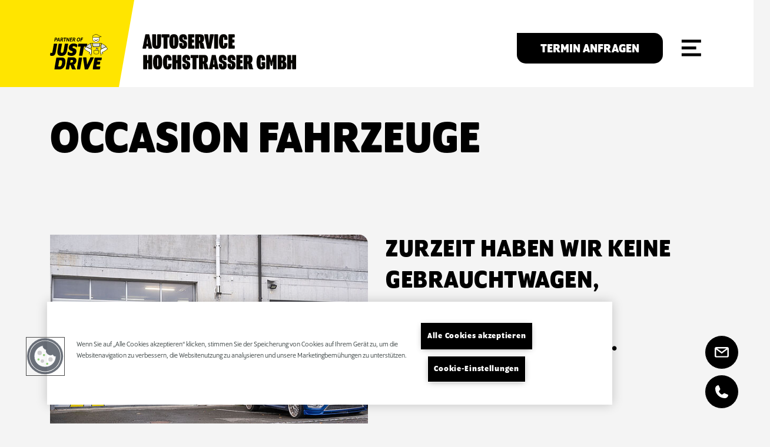

--- FILE ---
content_type: text/html; charset=utf-8
request_url: https://www.autoservice-hochstrasser.ch/occasion-fahrzeuge/
body_size: 19476
content:
<!DOCTYPE html>
<html dir="ltr" lang="de-CH">
<head>

<meta charset="utf-8">
<!-- 
	Concept, design and programming by LST AG (www.lst.team)

	This website is powered by TYPO3 - inspiring people to share!
	TYPO3 is a free open source Content Management Framework initially created by Kasper Skaarhoj and licensed under GNU/GPL.
	TYPO3 is copyright 1998-2026 of Kasper Skaarhoj. Extensions are copyright of their respective owners.
	Information and contribution at https://typo3.org/
-->


<link rel="icon" href="/typo3conf/ext/site_justdrive/Resources/Public/Images/Favicons/favicon-32x32.png" type="image/png">
<title>Occasion Fahrzeuge</title>
<meta name="generator" content="TYPO3 CMS" />
<meta name="description" content="Entdecke unseren Occasion-Fahrzeugmarkt und finde für jedes Budget das passende Fahrzeug. " />
<meta name="viewport" content="width=device-width, initial-scale=1.0" />
<meta property="og:type" content="website" />
<meta name="twitter:card" content="summary" />


<link rel="stylesheet" href="/typo3temp/assets/compressed/merged-61407fdf0623e3bf88e434342cc6e55b.css?1768744997" media="all">
<link rel="stylesheet" href="/typo3temp/assets/compressed/merged-27787a3e45f4c586f983bfbff5cac02c.css?1768553322" media="print">




<script src="/typo3temp/assets/compressed/merged-b3d2456c870d377399cfec3e193a551c.js?1768553322"></script>



        <link rel="apple-touch-icon" sizes="57x57" href="/typo3conf/ext/site_justdrive/Resources/Public/Images/Favicons/apple-icon-57x57.png">
        <link rel="apple-touch-icon" sizes="60x60" href="/typo3conf/ext/site_justdrive/Resources/Public/Images/Favicons/apple-icon-60x60.png">
        <link rel="apple-touch-icon" sizes="72x72" href="/typo3conf/ext/site_justdrive/Resources/Public/Images/Favicons/apple-icon-72x72.png">
        <link rel="apple-touch-icon" sizes="76x76" href="/typo3conf/ext/site_justdrive/Resources/Public/Images/Favicons/apple-icon-76x76.png">
        <link rel="apple-touch-icon" sizes="114x114" href="/typo3conf/ext/site_justdrive/Resources/Public/Images/Favicons/apple-icon-114x114.png">
        <link rel="apple-touch-icon" sizes="120x120" href="/typo3conf/ext/site_justdrive/Resources/Public/Images/Favicons/apple-icon-120x120.png">
        <link rel="apple-touch-icon" sizes="144x144" href="/typo3conf/ext/site_justdrive/Resources/Public/Images/Favicons/apple-icon-144x144.png">
        <link rel="apple-touch-icon" sizes="152x152" href="/typo3conf/ext/site_justdrive/Resources/Public/Images/Favicons/apple-icon-152x152.png">
        <link rel="apple-touch-icon" sizes="180x180" href="/typo3conf/ext/site_justdrive/Resources/Public/Images/Favicons/apple-icon-180x180.png">
        <link rel="icon" type="image/png" sizes="192x192" href="/typo3conf/ext/site_justdrive/Resources/Public/Images/Favicons/android-icon-192x192.png">
        <link rel="icon" type="image/png" sizes="32x32" href="/typo3conf/ext/site_justdrive/Resources/Public/Images/Favicons/favicon-32x32.png">
        <link rel="icon" type="image/png" sizes="96x96" href="/typo3conf/ext/site_justdrive/Resources/Public/Images/Favicons/favicon-96x96.png">
        <link rel="icon" type="image/png" sizes="16x16" href="/typo3conf/ext/site_justdrive/Resources/Public/Images/Favicons/favicon-16x16.png">
        <meta name="msapplication-TileColor" content="#ffffff">
        <meta name="msapplication-TileImage" content="/typo3conf/ext/site_justdrive/Resources/Public/Images/Favicons/ms-icon-144x144.png">
        <meta name="theme-color" content="#ffffff">        <meta name="google-site-verification" content="sp8Dpr4nDPpadvyiiIgjoM4NDwGonzwYDl8lNucJGi4" />
        <meta name="google-site-verification" content="2iBu26GdSYi-8aGSAtXN4IqQXXY_UOni1qZenD0lgR8" />    <!-- Google Maps -->
        <script defer="defer" type="text/plain" class="googlemap optanon optanon-category-C0003" data-src="//maps.google.com/maps/api/js?key=AIzaSyCANt5axeO2PIye1vihDqrlQjtLEPiDP14&loading=async&language=de"></script>
    <!-- End Google Maps -->        <!-- OneTrust Cookies Consent Notice start from ontrust extension -->
        <script type="text/javascript" src="https://cdn.cookielaw.org/consent/693850b4-9a6e-4f17-8fc2-498245c4be6f/OtAutoBlock.js" ></script>
        <script src="https://cdn.cookielaw.org/scripttemplates/otSDKStub.js" data-ignore-ga='true' data-document-language="true" type="text/javascript" charset="UTF-8" data-domain-script="693850b4-9a6e-4f17-8fc2-498245c4be6f" ></script>
        <script type="text/javascript">
        function OptanonWrapper (){
            LstOnetrust.init(Optanon, OneTrust, OnetrustActiveGroups);
        }
        </script>
        <!-- OneTrust Cookies Consent Notice end from ontrust extension-->
<link rel="canonical" href="https://www.autoservice-hochstrasser.ch/occasion-fahrzeuge"/>

</head>
<body>
<div class="page page-canvas" id="page-canvas">
    
    

    <div id="pageLoader">
    <svg width="163px" height="100px" viewBox="0 0 163 100" version="1.1" xmlns="http://www.w3.org/2000/svg" xmlns:xlink="http://www.w3.org/1999/xlink">
    <defs>
        <polygon id="path-1" points="2.84217094e-14 0 25.5043745 0 25.5043745 22.5854 2.84217094e-14 22.5854"></polygon>
        <polygon id="path-3" points="-3.55271368e-15 0 31.5332774 0 31.5332774 34.1287 -3.55271368e-15 34.1287"></polygon>
        <polygon id="path-5" points="0 0 15.2102843 0 15.2102843 34.1286 0 34.1286"></polygon>
        <polygon id="path-7" points="0 0 26.1252495 0 26.1252495 34.1286 0 34.1286"></polygon>
        <polygon id="path-9" points="2.84217094e-14 0 21.0619088 0 21.0619088 21.6562252 2.84217094e-14 21.6562252"></polygon>
    </defs>
    <g stroke="none" stroke-width="1" fill="none" fill-rule="evenodd">
        <g id="Group-60" transform="translate(-0, 0)">
            <path d="M120.494187,5.3538 L120.504187,8.0678 C122.720187,8.3628 134.849187,9.7948 144.115187,7.2048 C143.299187,6.8248 140.834187,6.3258 138.679187,6.0308 C138.491187,6.0058 138.343187,5.8558 138.320187,5.6668 L138.227187,4.8998 L131.744187,1.4118 C130.254187,0.6098 128.424187,0.6488 126.969187,1.5128 L120.494187,5.3538 Z" id="Fill-1" fill="#FFE500"></path>
            <path d="M138.105887,17.9962 C138.354887,17.7752 138.497887,17.4592 138.497887,17.1312 L138.497887,9.1512 C138.497887,9.1472 138.498887,9.1432 138.499887,9.1402 L138.390887,9.1372 C135.833887,9.4422 133.261887,9.5612 130.884887,9.5612 C126.596887,9.5612 122.957887,9.2052 121.183887,8.9952 L121.183887,17.0632 C121.183887,17.3792 121.320887,17.6882 121.558887,17.9112 C127.007887,23.0202 132.420887,23.0482 138.105887,17.9962" id="Fill-3" fill="#FFFFFF"></path>
            <g id="Group-7" transform="translate(119.6565, 0)">
                <mask id="mask-2" fill="white">
                    <use xlink:href="#path-1"></use>
                </mask>
                <g id="Clip-6"></g>
                <path d="M0.848009501,8.0674 L0.838009501,5.3534 L7.3120095,1.5124 C8.7670095,0.6484 10.5980095,0.6094 12.0880095,1.4124 L18.5700095,4.8994 L18.6640095,5.6674 C18.6870095,5.8564 18.8340095,6.0054 19.0230095,6.0314 C21.1780095,6.3264 23.6420095,6.8244 24.4590095,7.2044 C15.1930095,9.7944 3.0640095,8.3624 0.848009501,8.0674 M18.8410095,9.1504 L18.8410095,17.1314 C18.8410095,17.4594 18.6980095,17.7754 18.4490095,17.9964 C12.7650095,23.0474 7.3520095,23.0204 1.9020095,17.9114 C1.6640095,17.6884 1.5280095,17.3794 1.5280095,17.0634 L1.5280095,8.9954 C3.3010095,9.2054 6.9410095,9.5614 11.2290095,9.5614 C13.6400095,9.5614 16.2520095,9.4404 18.8460095,9.1254 C18.8450095,9.1344 18.8410095,9.1414 18.8410095,9.1504 M19.4560095,5.2464 L19.3750095,4.5834 C19.3580095,4.4484 19.2770095,4.3294 19.1580095,4.2654 L12.4840095,0.6744 C10.7360095,-0.2656 8.5910095,-0.2206 6.8850095,0.7924 L0.205009501,4.7564 C0.077009501,4.8314 -0.000990498964,4.9694 3.01980663e-14,5.1174 L0.013009501,8.4334 C0.013009501,8.6404 0.164009501,8.8154 0.368009501,8.8454 C0.380009501,8.8474 0.498009501,8.8644 0.691009501,8.8904 L0.691009501,17.0634 C0.691009501,17.6094 0.924009501,18.1414 1.3300095,18.5224 C4.2200095,21.2304 7.1610095,22.5854 10.1320095,22.5854 C13.0670095,22.5854 16.0310095,21.2644 19.0050095,18.6214 C19.4330095,18.2414 19.6780095,17.6984 19.6780095,17.1314 L19.6780095,9.1504 C19.6780095,9.1074 19.6650095,9.0674 19.6530095,9.0274 C21.3920095,8.7864 23.1130095,8.4504 24.7490095,7.9914 C25.2840095,7.8004 25.5370095,7.5254 25.5010095,7.1744 C25.4700095,6.8734 25.3890095,6.0864 19.4560095,5.2464" id="Fill-5" fill="#000000" mask="url(#mask-2)"></path>
            </g>
            <path d="M147.058187,40.7569 C150.936187,38.6219 155.597187,36.4749 157.447187,35.6399 C157.627187,35.5569 157.787187,35.4849 157.924187,35.4229 C152.665187,30.2369 147.557187,28.2119 145.576187,27.5759 C145.048187,29.6459 144.180187,33.4279 143.549187,38.0899 L147.058187,40.7569 Z" id="Fill-8" fill="#D7D9D9"></path>
            <path d="M147.224987,41.6209 C145.320987,42.6839 143.877987,43.5959 142.932987,44.3329 C142.728987,47.7109 142.757987,50.9209 143.019987,53.8759 C143.090987,54.6819 143.166987,55.4869 143.245987,56.2869 C145.246987,56.6779 146.932987,56.1889 147.795987,55.6279 C148.264987,55.3229 148.559987,54.9599 148.626987,54.6059 C148.664987,54.3999 148.628987,54.2309 148.512987,54.0739 C148.140987,53.5699 147.097987,53.3499 146.727987,53.3069 C146.506987,53.2819 146.343987,53.0889 146.356987,52.8669 L146.450987,51.2699 C146.461987,51.0819 146.596987,50.9249 146.779987,50.8859 C151.701987,49.8159 160.218987,43.0789 162.004987,41.6329 L157.509987,36.5299 C155.467987,37.4569 150.939987,39.5589 147.224987,41.6209" id="Fill-10" fill="#FFFFFF"></path>
            <g id="Group-14" transform="translate(12.1258, 65.8713)">
                <mask id="mask-4" fill="white">
                    <use xlink:href="#path-3"></use>
                </mask>
                <g id="Clip-13"></g>
                <path d="M14.2872771,25.823 C17.4292771,25.823 20.1972771,24.651 21.5822771,16.985 C22.9662771,9.317 20.5172771,8.306 17.3752771,8.306 L13.9142771,8.306 L10.8262771,25.823 L14.2872771,25.823 Z M0.0182771023,33.117 L5.7152771,1.012 C5.8222771,0.426 6.3012771,0 6.8872771,0 L19.2392771,0 C26.0012771,0 33.5082771,2.929 31.0592771,16.985 C28.6092771,31.041 20.7832771,34.129 14.0212771,34.129 L0.870277102,34.129 C0.284277102,34.129 -0.0887228977,33.703 0.0182771023,33.117 L0.0182771023,33.117 Z" id="Fill-12" fill="#000000" mask="url(#mask-4)"></path>
            </g>
            <path d="M56.8664872,80.6727 L59.9544872,80.6727 C62.7234872,80.6727 64.2674872,79.6607 64.7464872,76.9987 C65.2254872,74.3367 64.0014872,73.3257 61.2854872,73.3257 L58.1444872,73.3257 L56.8664872,80.6727 Z M69.1124872,90.5757 L71.2954872,96.9117 C71.5614872,97.6577 71.8804872,97.8707 72.4664872,98.1367 C72.8924872,98.3497 73.1054872,98.6157 72.9984872,99.1487 C72.8924872,99.7337 72.4664872,99.9997 71.8804872,99.9997 L64.1074872,99.9997 C61.8714872,99.9997 61.3924872,98.6687 60.6994872,96.4857 L58.1974872,88.6597 C57.9314872,87.9137 57.5584872,87.5947 56.8664872,87.5947 L55.6414872,87.5947 L53.6184872,98.9887 C53.5124872,99.5737 53.0334872,99.9997 52.4474872,99.9997 L44.9934872,99.9997 C44.4074872,99.9997 44.0344872,99.5737 44.1414872,98.9887 L49.8384872,66.8827 C49.9454872,66.2967 50.4244872,65.8717 51.0094872,65.8717 L65.9174872,65.8717 C71.8804872,65.8717 75.3414872,70.3967 74.2764872,76.7327 C73.4244872,81.6307 70.2304872,85.7837 66.0774872,86.5827 C67.7814872,87.3287 68.3674872,88.3397 69.1124872,90.5757 L69.1124872,90.5757 Z" id="Fill-15" fill="#000000"></path>
            <g id="Group-19" transform="translate(75.428, 65.8714)">
                <mask id="mask-6" fill="white">
                    <use xlink:href="#path-5"></use>
                </mask>
                <g id="Clip-18"></g>
                <path d="M0.0182771023,33.117 L5.7152771,1.012 C5.8212771,0.426 6.3002771,0 6.8862771,0 L14.3402771,0 C14.9262771,0 15.2982771,0.426 15.1922771,1.012 L9.4952771,33.117 C9.3892771,33.703 8.9102771,34.129 8.3242771,34.129 L0.870277102,34.129 C0.284277102,34.129 -0.0887228977,33.703 0.0182771023,33.117" id="Fill-17" fill="#000000" mask="url(#mask-6)"></path>
            </g>
            <path d="M97.7008872,99.0415 L93.3888872,68.9595 C93.2288872,67.7885 93.1218872,67.3085 93.2288872,66.8295 C93.3348872,66.2975 93.8138872,65.8715 94.3468872,65.8715 L101.427887,65.8715 C102.066887,65.8715 102.439887,66.1375 102.492887,66.7765 L103.983887,80.6725 C104.089887,81.7375 104.462887,84.9855 104.356887,85.5185 C104.249887,85.9975 104.356887,86.1565 104.569887,86.1565 C104.781887,86.1565 104.888887,85.9975 104.995887,85.5185 C105.101887,84.9855 106.592887,81.7375 107.071887,80.6725 L113.460887,66.7765 C113.726887,66.1905 114.206887,65.8715 114.845887,65.8715 L122.352887,65.8715 C122.884887,65.8715 123.257887,66.2975 123.150887,66.8295 C123.044887,67.3085 122.831887,67.7885 122.245887,68.9595 L107.284887,99.0415 C106.911887,99.7865 106.538887,99.9995 105.953887,99.9995 L98.7128872,99.9995 C98.1268872,99.9995 97.8078872,99.7865 97.7008872,99.0415" id="Fill-20" fill="#000000"></path>
            <g id="Group-24" transform="translate(120.043, 65.8714)">
                <mask id="mask-8" fill="white">
                    <use xlink:href="#path-7"></use>
                </mask>
                <g id="Clip-23"></g>
                <path d="M0.0182771023,33.117 L5.7152771,1.012 C5.8212771,0.426 6.3002771,0 6.8862771,0 L25.2552771,0 C25.8402771,0 26.2132771,0.426 26.1072771,1.012 L24.9892771,7.294 C24.8822771,7.88 24.4032771,8.306 23.8172771,8.306 L13.9142771,8.306 L13.2222771,12.033 L20.8892771,12.033 C21.4752771,12.033 21.8482771,12.459 21.7412771,13.044 L20.6232771,19.327 C20.5162771,19.913 20.0372771,20.339 19.4522771,20.339 L11.7842771,20.339 L10.8262771,25.823 L20.8892771,25.823 C21.4752771,25.823 21.7942771,26.249 21.6882771,26.835 L20.5702771,33.117 C20.4632771,33.703 19.9842771,34.129 19.3982771,34.129 L0.870277102,34.129 C0.284277102,34.129 -0.0887228977,33.703 0.0182771023,33.117" id="Fill-22" fill="#000000" mask="url(#mask-8)"></path>
            </g>
            <path d="M0.0155871507,59.2115 L0.973587151,53.6745 C1.08058715,52.9825 1.50658715,52.7695 1.98558715,52.7695 C2.19858715,52.7695 2.41158715,52.8755 2.62458715,52.9295 C3.15658715,53.1425 3.79558715,53.4615 4.64758715,53.4615 C5.71258715,53.4615 6.29758715,52.7155 6.51158715,51.5445 L10.6635872,28.0645 C10.7705872,27.4785 11.2495872,27.0525 11.8355872,27.0525 L19.2895872,27.0525 C19.8745872,27.0525 20.2475872,27.4785 20.1415872,28.0645 L15.8285872,52.4505 C14.7635872,58.3595 11.6755872,61.7145 5.92558715,61.7145 C1.77258715,61.7145 -0.197412849,60.3835 0.0155871507,59.2115" id="Fill-25" fill="#000000"></path>
            <path d="M33.2432872,52.9823 C35.2132872,52.9823 37.3432872,52.1843 38.0882872,47.8713 L41.6022872,28.0643 C41.7092872,27.4793 42.1882872,27.0533 42.7732872,27.0533 L50.2282872,27.0533 C50.8132872,27.0533 51.1862872,27.4793 51.0792872,28.0643 L47.7782872,46.8063 C45.5952872,59.2653 38.8862872,61.7143 32.0182872,61.7143 C25.1502872,61.7143 18.7612872,59.2653 20.9442872,46.8063 L24.2452872,28.0643 C24.3512872,27.4793 24.8302872,27.0533 25.4162872,27.0533 L32.8702872,27.0533 C33.4562872,27.0533 33.8282872,27.4793 33.7222872,28.0643 L30.2082872,47.8713 C29.4632872,52.1843 31.2732872,52.9823 33.2432872,52.9823" id="Fill-27" fill="#000000"></path>
            <path d="M49.3497872,56.0703 L50.0947872,51.7583 C50.3077872,50.5863 50.8937872,50.0543 51.6397872,50.0543 C52.3317872,50.0543 52.7037872,50.3203 53.3967872,51.0123 C54.9937872,52.6623 57.6557872,53.5683 59.6787872,53.5683 C61.7547872,53.5683 63.4057872,53.0883 63.7787872,50.7993 C64.0977872,48.8293 62.3407872,48.0843 60.5837872,47.5513 C55.6317872,46.0603 51.7987872,43.5053 52.9167872,36.9033 C54.2477872,29.1823 60.4237872,26.5203 66.2807872,26.5203 C70.5937872,26.5203 74.1077872,27.8513 75.5457872,28.8103 C76.6097872,29.5553 76.9297872,30.0343 76.6637872,31.4723 L75.9177872,35.7853 C75.7047872,36.9563 75.1187872,37.4883 74.3737872,37.4883 C73.7347872,37.4883 73.4157872,37.2223 72.8827872,36.6363 C71.9777872,35.6253 69.6887872,34.2403 66.8667872,34.2403 C65.3757872,34.2403 63.6717872,34.8263 63.3527872,36.7963 C63.0327872,38.7133 64.4177872,39.1923 66.4407872,39.8313 C71.7647872,41.4813 75.5457872,43.7183 74.2677872,50.9053 C72.9367872,58.3603 66.4937872,61.7143 60.2117872,61.7143 C55.0997872,61.7143 51.6397872,60.0103 50.4677872,59.0523 C49.2967872,58.0933 49.0837872,57.5073 49.3497872,56.0703" id="Fill-29" fill="#000000"></path>
            <path d="M81.8550872,60.17 L86.2740872,35.359 L79.4060872,35.359 C78.8200872,35.359 78.4470872,34.933 78.5540872,34.347 L79.6720872,28.065 C79.7790872,27.479 80.2580872,27.053 80.8430872,27.053 L104.057087,27.053 C104.643087,27.053 105.016087,27.479 104.909087,28.065 L103.791087,34.347 C103.685087,34.933 103.206087,35.359 102.620087,35.359 L95.7510872,35.359 L91.3320872,60.17 C91.2260872,60.756 90.7470872,61.182 90.1610872,61.182 L82.7070872,61.182 C82.1210872,61.182 81.7490872,60.756 81.8550872,60.17" id="Fill-31" fill="#000000"></path>
            <path d="M136.961687,13.2227 C136.928687,13.1987 136.883687,13.2027 136.855687,13.2317 C134.943687,15.2047 132.682687,16.4167 130.319687,16.7347 C128.019687,17.0427 125.819687,16.4767 123.955687,15.0987 C123.924687,15.0747 123.880687,15.0767 123.852687,15.1047 C123.823687,15.1317 123.818687,15.1757 123.840687,15.2077 C125.270687,17.3787 127.307687,18.5717 129.523687,18.5717 C129.802687,18.5717 130.084687,18.5537 130.367687,18.5147 C132.942687,18.1677 135.353687,16.2767 136.984687,13.3267 C137.003687,13.2917 136.994687,13.2467 136.961687,13.2227" id="Fill-33" fill="#000000"></path>
            <path d="M101.208187,35.4227 C101.345187,35.4847 101.506187,35.5577 101.687187,35.6407 C103.536187,36.4747 108.196187,38.6217 112.070187,40.7607 L116.513187,37.3767 C115.928187,32.5107 114.883187,29.1347 114.228187,27.3787 C112.771187,27.7767 107.084187,29.6227 101.208187,35.4227" id="Fill-35" fill="#D7D9D9"></path>
            <path d="M111.336787,55.6273 C112.203787,56.1913 113.901787,56.6823 115.912787,56.2823 C116.063787,55.3893 116.204787,54.4363 116.344787,53.3773 C116.712787,50.5343 116.907787,47.7023 116.924787,44.9563 C116.087787,44.1283 114.399787,43.0093 111.903787,41.6253 C108.192787,39.5593 103.664787,37.4573 101.622787,36.5303 L97.1277872,41.6323 C98.9137872,43.0783 107.430787,49.8163 112.352787,50.8853 C112.535787,50.9253 112.670787,51.0823 112.681787,51.2693 L112.775787,52.8673 C112.788787,53.0893 112.625787,53.2823 112.404787,53.3073 C112.034787,53.3493 110.991787,53.5693 110.619787,54.0743 C110.503787,54.2313 110.467787,54.4003 110.505787,54.6053 C110.572787,54.9593 110.867787,55.3223 111.336787,55.6273" id="Fill-37" fill="#FFFFFF"></path>
            <path d="M142.442887,56.6713 C142.352887,55.7713 142.266887,54.8603 142.185887,53.9503 C141.915887,50.8983 141.889887,47.5833 142.108887,44.0953 C142.231887,42.1683 142.426887,40.1923 142.687887,38.2203 C143.371887,33.0633 144.351887,28.9403 144.875887,26.9423 C144.941887,26.6873 144.994887,26.4873 145.036887,26.3303 L141.702887,25.9333 L141.682887,26.0163 L139.428887,35.9343 C139.385887,36.1243 139.215887,36.2593 139.020887,36.2593 L121.403887,36.2593 C121.206887,36.2593 121.036887,36.1233 120.994887,35.9313 L118.810887,26.0143 L114.721887,26.3423 C114.768887,26.4543 114.819887,26.5843 114.876887,26.7293 C115.538887,28.4273 116.742887,32.0853 117.372887,37.5163 C117.647887,39.8903 117.778887,42.3383 117.762887,44.7893 C117.752887,47.6223 117.554887,50.5483 117.173887,53.4853 C117.018887,54.6673 116.859887,55.7193 116.689887,56.7023 C116.418887,58.2943 116.091887,59.9053 115.720887,61.4913 L142.986887,61.4913 C142.786887,59.9733 142.608887,58.3963 142.442887,56.6713" id="Fill-39" fill="#FFE500"></path>
            <path d="M138.687087,35.4227 L140.764087,26.2867 C130.331087,25.1397 121.900087,26.0477 119.736087,26.3267 L121.740087,35.4227 L138.687087,35.4227 Z" id="Fill-41" fill="#D7D9D9"></path>
            <path d="M130.627887,42.7726 C130.694887,42.8816 130.709887,43.0146 130.666887,43.1346 L129.739887,45.7256 L132.342887,45.7256 L132.974887,43.9606 C133.017887,43.8406 133.113887,43.7456 133.234887,43.7046 C133.317887,43.6766 133.399887,43.6456 133.480887,43.6076 C134.020887,43.3516 134.429887,42.9006 134.630887,42.3376 C134.832887,41.7746 134.802887,41.1666 134.546887,40.6266 C134.510887,40.5496 134.470887,40.4746 134.425887,40.4026 L133.950887,41.7316 C133.901887,41.8686 133.784887,41.9706 133.642887,42.0006 L132.492887,42.2436 C132.337887,42.2736 132.178887,42.2186 132.080887,42.0966 L131.341887,41.1776 C131.249887,41.0636 131.224887,40.9116 131.273887,40.7736 L131.733887,39.4876 C131.676887,39.5096 131.621887,39.5336 131.565887,39.5596 C130.449887,40.0876 129.971887,41.4246 130.498887,42.5406 C130.536887,42.6216 130.581887,42.6976 130.627887,42.7726" id="Fill-43" fill="#FFFFFF"></path>
            <path d="M137.139687,52.2742 C137.139687,54.3682 135.435687,56.0722 133.341687,56.0722 L127.690687,56.0722 C125.595687,56.0722 123.892687,54.3682 123.892687,52.2742 L123.892687,46.5622 L137.139687,46.5622 L137.139687,52.2742 Z M130.666687,43.1352 C130.709687,43.0142 130.695687,42.8812 130.627687,42.7722 C130.581687,42.6982 130.537687,42.6212 130.499687,42.5412 C129.971687,41.4252 130.450687,40.0872 131.566687,39.5602 C131.621687,39.5332 131.677687,39.5092 131.733687,39.4882 L131.273687,40.7742 C131.224687,40.9112 131.250687,41.0642 131.341687,41.1772 L132.080687,42.0962 C132.178687,42.2192 132.337687,42.2742 132.492687,42.2432 L133.642687,42.0002 C133.785687,41.9702 133.901687,41.8682 133.950687,41.7322 L134.425687,40.4032 C134.470687,40.4742 134.510687,40.5492 134.546687,40.6262 C134.802687,41.1672 134.832687,41.7742 134.631687,42.3382 C134.429687,42.9012 134.020687,43.3522 133.480687,43.6072 C133.399687,43.6462 133.317687,43.6772 133.234687,43.7042 C133.113687,43.7452 133.017687,43.8402 132.974687,43.9602 L132.342687,45.7252 L129.739687,45.7252 L130.666687,43.1352 Z M137.557687,45.7252 L133.231687,45.7252 L133.696687,44.4262 C133.744687,44.4072 133.791687,44.3862 133.838687,44.3642 C135.371687,43.6392 136.028687,41.8022 135.303687,40.2682 C135.122687,39.8852 134.869687,39.5492 134.550687,39.2702 C134.445687,39.1792 134.303687,39.1452 134.169687,39.1792 C134.035687,39.2152 133.927687,39.3132 133.880687,39.4442 L133.241687,41.2302 L132.571687,41.3712 L132.140687,40.8352 L132.771687,39.0712 C132.819687,38.9392 132.797687,38.7922 132.713687,38.6802 C132.629687,38.5672 132.498687,38.5072 132.355687,38.5122 C131.956687,38.5332 131.570687,38.6312 131.208687,38.8032 C129.675687,39.5282 129.017687,41.3652 129.742687,42.8992 C129.764687,42.9462 129.788687,42.9912 129.812687,43.0362 L128.850687,45.7252 L123.473687,45.7252 C123.242687,45.7252 123.055687,45.9122 123.055687,46.1442 L123.055687,52.2742 C123.055687,54.8292 125.134687,56.9082 127.690687,56.9082 L133.341687,56.9082 C135.897687,56.9082 137.976687,54.8292 137.976687,52.2742 L137.976687,46.1442 C137.976687,45.9122 137.789687,45.7252 137.557687,45.7252 L137.557687,45.7252 Z" id="Fill-45" fill="#000000"></path>
            <path d="M97.1280872,41.6327 C98.9140872,43.0787 107.430087,49.8167 112.353087,50.8857 C112.536087,50.9247 112.670087,51.0817 112.681087,51.2697 L112.776087,52.8667 C112.789087,53.0887 112.626087,53.2827 112.405087,53.3077 C112.035087,53.3497 110.992087,53.5697 110.619087,54.0737 C110.503087,54.2307 110.467087,54.4007 110.506087,54.6057 C110.573087,54.9597 110.868087,55.3227 111.337087,55.6277 C112.204087,56.1907 113.902087,56.6827 115.913087,56.2827 C116.063087,55.3897 116.205087,54.4357 116.344087,53.3767 C116.713087,50.5347 116.908087,47.7027 116.925087,44.9567 C116.087087,44.1287 114.400087,43.0087 111.903087,41.6257 C108.192087,39.5597 103.665087,37.4567 101.623087,36.5297 L97.1280872,41.6327 Z M114.458087,57.2587 C113.108087,57.2587 111.814087,56.9357 110.881087,56.3287 C110.209087,55.8917 109.795087,55.3497 109.683087,54.7607 C109.602087,54.3277 109.693087,53.9177 109.947087,53.5757 C110.426087,52.9287 111.374087,52.6507 111.918087,52.5397 L111.865087,51.6297 C106.134087,50.1787 96.6670872,42.3427 96.2590872,42.0037 C96.1730872,41.9317 96.1190872,41.8267 96.1100872,41.7147 C96.1010872,41.6017 96.1380872,41.4907 96.2130872,41.4057 L101.199087,35.7447 C101.320087,35.6067 101.518087,35.5637 101.685087,35.6397 C103.574087,36.4927 108.390087,38.7117 112.310087,40.8937 C115.001087,42.3857 116.797087,43.5987 117.648087,44.4997 C117.722087,44.5777 117.763087,44.6817 117.763087,44.7887 C117.753087,47.6217 117.555087,50.5487 117.174087,53.4857 C117.019087,54.6667 116.860087,55.7187 116.690087,56.7027 C116.661087,56.8677 116.537087,56.9997 116.374087,57.0387 C115.744087,57.1867 115.095087,57.2587 114.458087,57.2587 L114.458087,57.2587 Z" id="Fill-47" fill="#000000"></path>
            <g id="Group-51" transform="translate(141.9621, 35.6026)">
                <mask id="mask-10" fill="white">
                    <use xlink:href="#path-9"></use>
                </mask>
                <g id="Clip-50"></g>
                <path d="M1.28390879,20.6842252 C3.28490879,21.0752252 4.97090879,20.5862252 5.83390879,20.0252252 C6.30290879,19.7202252 6.59790879,19.3572252 6.66490879,19.0032252 C6.70290879,18.7972252 6.66690879,18.6282252 6.55090879,18.4712252 C6.17890879,17.9672252 5.13590879,17.7472252 4.76590879,17.7042252 C4.54490879,17.6792252 4.38190879,17.4862252 4.39490879,17.2642252 L4.48890879,15.6672252 C4.49990879,15.4792252 4.63490879,15.3222252 4.81790879,15.2832252 C9.73990879,14.2132252 18.2569088,7.47622522 20.0429088,6.03022522 L15.5479088,0.927225225 C13.5059088,1.85422522 8.97790879,3.95622522 5.26290879,6.01822522 C3.35890879,7.08122522 1.91590879,7.99322522 0.970908788,8.73022522 C0.766908788,12.1082252 0.795908788,15.3182252 1.05790879,18.2742252 C1.12890879,19.0792252 1.20490879,19.8852252 1.28390879,20.6842252 L1.28390879,20.6842252 Z M2.71590879,21.6562252 C2.07990879,21.6562252 1.43090879,21.5842252 0.800908788,21.4362252 C0.627908788,21.3952252 0.498908788,21.2482252 0.480908788,21.0702252 C0.390908788,20.1692252 0.304908788,19.2582252 0.223908788,18.3472252 C-0.0460912119,15.2962252 -0.0720912119,11.9802252 0.146908788,8.49222522 C0.153908788,8.37522522 0.210908788,8.26622522 0.301908788,8.19222522 C1.27790879,7.40622522 2.81090879,6.42822522 4.85590879,5.28722522 C8.78090879,3.10822522 13.5969088,0.890225225 15.4849088,0.0372252246 C15.6539088,-0.0387747754 15.8509088,0.00422522458 15.9719088,0.142225225 L20.9579088,5.80322522 C21.0319088,5.88822522 21.0689088,5.99922522 21.0609088,6.11222522 C21.0519088,6.22422522 20.9979088,6.32922522 20.9109088,6.40122522 C20.5039088,6.74022522 11.0359088,14.5762252 5.30590879,16.0272252 L5.25190879,16.9372252 C5.79690879,17.0482252 6.74490879,17.3262252 7.22290879,17.9732252 C7.47690879,18.3152252 7.56790879,18.7252252 7.48690879,19.1572252 L7.48690879,19.1572252 C7.37590879,19.7472252 6.96190879,20.2902252 6.28990879,20.7272252 C5.35690879,21.3332252 4.06390879,21.6562252 2.71590879,21.6562252 L2.71590879,21.6562252 Z" id="Fill-49" fill="#000000" mask="url(#mask-10)"></path>
            </g>
            <path d="M143.549587,38.0898 L147.058587,40.7568 C150.936587,38.6218 155.597587,36.4748 157.447587,35.6398 C157.627587,35.5568 157.787587,35.4848 157.924587,35.4228 C152.665587,30.2368 147.557587,28.2118 145.575587,27.5758 C145.047587,29.6458 144.179587,33.4278 143.549587,38.0898 M147.021587,41.6728 C146.932587,41.6728 146.843587,41.6448 146.768587,41.5878 L142.849587,38.6088 C142.729587,38.5178 142.667587,38.3698 142.687587,38.2208 C143.371587,33.0638 144.351587,28.9408 144.875587,26.9418 C144.904587,26.8328 144.975587,26.7398 145.073587,26.6838 C145.172587,26.6288 145.288587,26.6138 145.397587,26.6468 C147.537587,27.2688 153.141587,29.3538 158.948587,35.2648 C159.044587,35.3628 159.086587,35.5018 159.060587,35.6368 C159.034587,35.7728 158.943587,35.8868 158.817587,35.9408 C158.814587,35.9418 158.435587,36.1078 157.794587,36.4018 C155.912587,37.2508 151.121587,39.4578 147.224587,41.6208 C147.161587,41.6558 147.091587,41.6728 147.021587,41.6728" id="Fill-52" fill="#000000"></path>
            <path d="M121.739787,35.4227 L138.686787,35.4227 L140.763787,26.2867 C130.330787,25.1397 121.899787,26.0487 119.736787,26.3267 L121.739787,35.4227 Z M139.020787,36.2597 L121.403787,36.2597 C121.206787,36.2597 121.036787,36.1227 120.994787,35.9307 L118.820787,26.0627 C118.795787,25.9487 118.819787,25.8307 118.885787,25.7347 C118.951787,25.6387 119.054787,25.5747 119.169787,25.5587 C120.199787,25.4107 129.562787,24.1537 141.322787,25.5077 C141.440787,25.5207 141.547787,25.5837 141.616787,25.6817 C141.685787,25.7777 141.709787,25.8997 141.683787,26.0157 L139.428787,35.9337 C139.385787,36.1247 139.216787,36.2597 139.020787,36.2597 L139.020787,36.2597 Z" id="Fill-54" fill="#000000"></path>
            <path d="M101.208187,35.4227 C101.345187,35.4847 101.506187,35.5577 101.687187,35.6407 C103.536187,36.4757 108.196187,38.6217 112.070187,40.7607 L116.513187,37.3767 C115.928187,32.5107 114.883187,29.1347 114.228187,27.3787 C112.771187,27.7767 107.084187,29.6227 101.208187,35.4227 M112.106187,41.6777 C112.036187,41.6777 111.966187,41.6597 111.903187,41.6247 C108.011187,39.4587 103.220187,37.2507 101.341187,36.4027 C100.697187,36.1077 100.317187,35.9417 100.315187,35.9417 C100.189187,35.8867 100.098187,35.7727 100.072187,35.6377 C100.045187,35.5027 100.087187,35.3627 100.184187,35.2647 C107.056187,28.2637 113.665187,26.6357 114.396187,26.4727 C114.597187,26.4257 114.802187,26.5367 114.876187,26.7297 C115.538187,28.4267 116.742187,32.0857 117.373187,37.5167 C117.390187,37.6627 117.328187,37.8077 117.211187,37.8977 L112.360187,41.5917 C112.285187,41.6487 112.196187,41.6777 112.106187,41.6777" id="Fill-56" fill="#000000"></path>
            <path d="M115.292787,61.9099481 C115.260787,61.9099481 115.228787,61.9057 115.196787,61.8987 C114.971787,61.8457 114.831787,61.6207 114.884787,61.3957 C115.261787,59.7957 115.591787,58.1687 115.865787,56.5607 C116.033787,55.5877 116.190787,54.5457 116.344787,53.3767 C116.720787,50.4757 116.916787,47.5847 116.925787,44.7857 C116.941787,42.3657 116.812787,39.9537 116.541787,37.6127 C115.921787,32.2757 114.743787,28.6937 114.096787,27.0337 C113.873787,26.4577 113.728787,26.1577 113.727787,26.1547 C113.667787,26.0307 113.672787,25.8847 113.740787,25.7647 C113.809787,25.6457 113.932787,25.5667 114.070787,25.5557 L119.105787,25.1507 C119.314787,25.1367 119.502787,25.2727 119.547787,25.4767 L121.739787,35.4227 L138.686787,35.4227 L140.970787,25.3797 C141.018787,25.1707 141.216787,25.0317 141.428787,25.0577 L145.626787,25.5567 C145.785787,25.5767 145.920787,25.6847 145.972787,25.8357 C146.005787,25.9297 146.002787,26.0307 145.968787,26.1207 C145.947787,26.1867 145.843787,26.5447 145.685787,27.1537 C145.166787,29.1337 144.194787,33.2187 143.517787,38.3307 C143.258787,40.2827 143.065787,42.2407 142.943787,44.1477 C142.727787,47.5937 142.753787,50.8667 143.019787,53.8767 C143.100787,54.7837 143.185787,55.6917 143.275787,56.5897 C143.442787,58.3277 143.621787,59.9117 143.823787,61.4367 C143.853787,61.6657 143.692787,61.8757 143.462787,61.9057 C143.234787,61.9387 143.023787,61.7757 142.993787,61.5467 C142.790787,60.0117 142.610787,58.4177 142.442787,56.6717 C142.352787,55.7717 142.267787,54.8607 142.185787,53.9507 C141.915787,50.8987 141.889787,47.5827 142.108787,44.0947 C142.231787,42.1687 142.426787,40.1917 142.687787,38.2207 C143.371787,33.0637 144.351787,28.9407 144.875787,26.9417 C144.941787,26.6867 144.994787,26.4877 145.036787,26.3297 L141.702787,25.9327 L141.682787,26.0167 L139.428787,35.9337 C139.385787,36.1247 139.216787,36.2597 139.020787,36.2597 L121.403787,36.2597 C121.206787,36.2597 121.036787,36.1227 120.994787,35.9317 L118.810787,26.0137 L114.721787,26.3427 C114.768787,26.4547 114.819787,26.5837 114.876787,26.7297 C115.538787,28.4267 116.742787,32.0857 117.372787,37.5167 C117.647787,39.8907 117.778787,42.3377 117.762787,44.7897 C117.752787,47.6217 117.554787,50.5487 117.174787,53.4857 C117.018787,54.6667 116.860787,55.7187 116.689787,56.7027 C116.413787,58.3267 116.080787,59.9707 115.699787,61.5867 C115.653787,61.7797 115.482787,61.9099481 115.292787,61.9099481" id="Fill-58" fill="#000000"></path>
        </g>
    </g>
</svg>
</div>

    

<header id="pageHeader" class="page-header" data-membership-type="partner">
    <div class="container">
        <div class="row">
            <div class="col-9 col-md-4">
                <div class="logo-wrapper">
                    <a href="/" class="member-of-link">
                        
                                <img alt="Partner of JUST DRIVE" src="/typo3conf/ext/site_garage/Resources/Public/Images/Icons/PartnerOfJustDrive.svg" width="98" height="61" />
                            
                    </a>
                    <a href="/" class="link-logo" data-garage-uid="17">
    <img src="/assets/Autoservice_Hochstrasser/AutoserviceHochstrasser.svg" width="524" height="120"   alt="Header Logo"  border="0">
</a>
                </div>
            </div>
            <div class="col-3 col-md-8 d-flex flex-column align-items-end">
                <div id="topNavigationBar">
    
        <a href="/termin-anfragen" class="btn btn-primary">
            Termin anfragen
        </a>
    
    <a class="btn btn-secondary" href="#">
        <button class="hamburger hamburger--spin" type="button">
          <span class="hamburger-box">
            <span class="hamburger-inner"></span>
          </span>
        </button>
        <span>Menu</span>
    </a>
</div>
            </div>
        </div>
    </div>
</header>




<section id="mainNavigation">
    <div class="navigation-wrapper">
        



        
            <div class="container">
                <div class="row">
                    
                        <div class="col-12 col-md-3">
                            <a class="menu-item" href="/dienstleistungen">
                                
                                    <span class="icon-wrapper">
                                        <img alt="Dienstleistungen" src="/fileadmin/just-drive/icons/just_drive_icons_starkes_branding.svg" width="96" height="96" />
                                    </span>
                                
                                <span class="title-wrapper">
                                    Dienstleistungen
                                </span>
                            </a>
                        </div>
                    
                        <div class="col-12 col-md-3">
                            <a class="menu-item" href="/autoratgeber-news">
                                
                                    <span class="icon-wrapper">
                                        <img alt="Autoratgeber &amp; News" src="/fileadmin/just-drive/icons/support.svg" width="96" height="96" />
                                    </span>
                                
                                <span class="title-wrapper">
                                    Autoratgeber &amp; News
                                </span>
                            </a>
                        </div>
                    
                        <div class="col-12 col-md-3">
                            <a class="menu-item" href="/neuwagen-garantie">
                                
                                    <span class="icon-wrapper">
                                        <img alt="Neuwagen-Garantie" src="/fileadmin/just-drive/icons/just_drive_icons_rgb_neuwagen-garantie.svg" width="96" height="96" />
                                    </span>
                                
                                <span class="title-wrapper">
                                    Neuwagen-Garantie
                                </span>
                            </a>
                        </div>
                    
                        <div class="col-12 col-md-3">
                            <a class="menu-item" href="/occasion-fahrzeuge">
                                
                                    <span class="icon-wrapper">
                                        <img alt="Occasion Fahrzeuge" src="/fileadmin/just-drive/icons/fahrzeugmarkt.svg" width="96" height="96" />
                                    </span>
                                
                                <span class="title-wrapper">
                                    Occasion Fahrzeuge
                                </span>
                            </a>
                        </div>
                    
                        <div class="col-12 col-md-3">
                            <a class="menu-item" href="/galerie">
                                
                                    <span class="icon-wrapper">
                                        <img alt="Galerie" src="/fileadmin/just-drive/icons/just_drive_icons_beratung_kopie_2.svg" width="96" height="96" />
                                    </span>
                                
                                <span class="title-wrapper">
                                    Galerie
                                </span>
                            </a>
                        </div>
                    
                        <div class="col-12 col-md-3">
                            <a class="menu-item" href="/ueber-uns">
                                
                                    <span class="icon-wrapper">
                                        <img alt="Über uns" src="/fileadmin/just-drive/icons/just_drive_icons_neukundengewinnung_kopie_2.svg" width="96" height="96" />
                                    </span>
                                
                                <span class="title-wrapper">
                                    Über uns
                                </span>
                            </a>
                        </div>
                    
                        <div class="col-12 col-md-3">
                            <a class="menu-item" href="/kontakt">
                                
                                    <span class="icon-wrapper">
                                        <img alt="Kontakt" src="/fileadmin/just-drive/icons/beratung.svg" width="96" height="96" />
                                    </span>
                                
                                <span class="title-wrapper">
                                    Kontakt
                                </span>
                            </a>
                        </div>
                    
                </div>
            </div>
        
        <div class="container container-request-appointment">
            <div class="row">
                <div class="col-12">
                    
                        <a href="/termin-anfragen" class="btn btn-primary">
                            Termin anfragen
                        </a>
                    
                </div>
            </div>
        </div>
    </div>
</section>



    <main id="pageContent" class="content">
        



        <!--TYPO3SEARCH_begin-->
        <div class="content-main">
            <div class="sticky-contact-buttons">
    <a href="mailto:info@autoservice-hochstrasser.ch">
        <svg width="24" height="24" xmlns="http://www.w3.org/2000/svg" xmlns:xlink="http://www.w3.org/1999/xlink">
    <defs>
        <path id="share-mail" d="M0 0h24v17.772H0z"/>
    </defs>
    <g transform="translate(0 3)" fill="none" fill-rule="evenodd">
        <mask id="share-mail-mask" fill="#fff">
            <use xlink:href="#share-mail"/>
        </mask>
        <path d="m12 8.315 7.972-5.929H4.028L12 8.315Zm-9.614 6.432c0 .353.287.639.638.639h17.952a.64.64 0 0 0 .64-.639V4.137L12 11.289 2.386 4.137v10.61Zm.638 3.026A3.028 3.028 0 0 1 0 14.747V3.024A3.028 3.028 0 0 1 3.024-.001h17.952A3.027 3.027 0 0 1 24 3.024v11.723a3.028 3.028 0 0 1-3.024 3.026H3.024Z" fill="#000000" mask="url(#share-mail-mask)"/>
    </g>
</svg>

    </a>
    <a href="tel:+41 62 559 41 59">
        <svg width="24px" height="24px" viewBox="0 0 24 24" version="1.1" xmlns="http://www.w3.org/2000/svg"
     xmlns:xlink="http://www.w3.org/1999/xlink">
    <g stroke="none" stroke-width="1" fill="none" fill-rule="evenodd" stroke-linecap="round" stroke-linejoin="round">
        <path d="M7.28864345,12.0757361 C8.27470274,14.1120572 9.92129719,15.754434 11.9602072,16.7353179 C12.1105596,16.8065173 12.2769152,16.8373736 12.4428875,16.8247244 C12.6087639,16.8121711 12.7686033,16.7564957 12.9064983,16.6634478 L15.9010904,14.6630617 C16.0334274,14.5732719 16.1862714,14.5185548 16.3454399,14.5038933 C16.5047043,14.4892318 16.6650228,14.515105 16.8114464,14.5792132 L22.4173228,16.9868635 C22.6088809,17.0665915 22.7690077,17.2070737 22.8728841,17.386749 C22.9767606,17.5664244 23.0187328,17.7752312 22.9922845,17.9810673 C22.8146214,19.3678739 22.1376998,20.6423714 21.0882989,21.5661424 C20.0388022,22.4899135 18.6886963,22.9997125 17.2905811,23 C12.9700315,23 8.82647431,21.2836448 5.7714058,18.2285882 C2.71632771,15.1735315 1,11.0299774 1,6.70941181 C1.00031623,5.31129768 1.5100581,3.96119281 2.43383945,2.91173519 C3.3576304,1.86228715 4.63215755,1.18539484 6.01893639,1.00771265 C6.22477268,0.981274011 6.4335796,1.02322702 6.61325512,1.12712252 C6.79293065,1.23101802 6.93341295,1.39107765 7.01314098,1.58267391 L9.42079304,7.20054371 C9.48336804,7.34466734 9.50962462,7.50201507 9.49707129,7.65869201 C9.48451796,7.81536895 9.43363385,7.96648794 9.34892283,8.09892068 L7.34853529,11.141424 C7.25951206,11.2790314 7.20719054,11.4371458 7.19674541,11.6007222 C7.18620444,11.7642987 7.21792316,11.9278752 7.28864345,12.0757361 L7.28864345,12.0757361 Z"
              id="Path" stroke-width="2.4"></path>
    </g>
</svg>
    </a>
</div>

            
    <div id="pageTitle" class="container">
        <div class="row">
            <div class="col-12 col-lg-9">
                <h1>Occasion Fahrzeuge</h1>

            </div>
            
        </div>
    </div>

            
            





<div id="c2234" class="ce ce-mask_image_text_combination ce-with-container">
    

    <div class="container">
        <div class="row">
            <div class="col-12 col-md-6 column-image">
                <div class="image-wrapper">
                    <img class="img-fluid" src="/assets/_processed_/3/0/csm_DSCF7917_f502d174ce.jpg" width="600" height="400" alt="" />
                </div>
            </div>
            <div class="col-12 col-md-6 column-contents">
                
                    <div class="title-wrapper">
                        
                                <h2>Zurzeit haben wir keine Gebrauchtwagen, schauen Sie doch wiedermal vorbei…</h2>
                            
                    </div>
                
                
                
                
            </div>
        </div>
    </div>


</div>

<div id="c2239" class="ce ce-teasermanager_teaser ce-with-container" ><div class="content-container"><div class="row"><div class="col-12 col-md-9 column-teaser-5"><article id="teaser_23" class="teaser teaser-type-5"><div class="content-wrapper"><div class="image"><img src="/fileadmin/just-drive/icons/termin.svg" width="120" height="120" alt="" /></div><div class="content"><div class="title"><h2>Frage jetzt ganz einfach einen Service-Termin an.</h2></div><div class="link"><a href="/termin-anfragen" class="btn btn-primary">
                                                Termin anfragen
                                            </a></div></div></div></article></div></div></div></div>


            
        </div>
        <!--TYPO3SEARCH_end-->
    </main>

    <footer id="footerNavigation">
    <div class="container">
        <div class="row">
            <div class="col-12 col-md-6 column-map">
                <div class="map-wrapper">
                    <div id="footerMap" class="js-map optanon optanon-category-C0003 d-none" data-lat="47.3544267" data-long="8.1721876" data-membership-type="partner"></div>
                    

        
    

<div class="googlemaps-placeholder googlemaps-footer-placeholder onetrust-placeholder justify-content-center" data-googlemaps-placeholder googlemaps-footer-id="">


    
    

    <div class="placeholder-inner text-center">
        <div class="placeholder-text">
            <strong>Externe Inhalte anzeigen</strong><br>
            Um diesen Inhalt anzuzeigen, müssen Sie die funktionalen Cookies aktivieren. 
        </div>
        <div class="placeholder-links d-flex w-100 justify-content-center mt-3">
            <button class="ot-sdk-show-settings btn btn-secondary">Cookie Einstellungen</button>
        </div>
    </div>
</div>

                    <div class="route-planner-wrapper">
                        <a href="https://maps.google.com/maps?daddr=Neumattstrasse 8+5704+Egliswil" class="btn btn-primary" target="_blank" rel="noreferrer">
                            Routenplaner
                        </a>
                    </div>
                </div>
            </div>
            <div class="col-12 col-md-3 column-openingHours">
                
                    <strong class="column-title">
                        Öffnungszeiten
                    </strong>
                    Montag – Freitag<br />
08:00 – 12:00 Uhr<br />
13:30 – 17:30 Uhr<br />
<br />
Samstag – Sonntag<br />
Geschlossen
                
            </div>
            <div class="col-12 col-md-3 column-address">
                <div class="clearfix"></div>
                <div class="garage-information">
                    <strong class="column-title">
                        Autoservice Hochstrasser GmbH
                    </strong>
                    <div class="address">
                        Neumattstrasse 8<br>
                        5704 Egliswil
                    </div>
                    <br>
                    
                        <div class="phone">
                            Telefon:
                            <a href="tel:+41 62 559 41 59">+41 62 559 41 59</a>
                        </div>
                    
                    
                        <div class="mobile">
                            Mobile:
                            <a href="tel:+41 77 421 97 17">+41 77 421 97 17</a>
                        </div>
                    
                    
                        <div class="email">
                            <a href="mailto:info@autoservice-hochstrasser.ch">info@autoservice-hochstrasser.ch</a>
                        </div>
                    
                    
                </div>
                
                    <div class="garage-socialmedia">
                        <strong class="column-title">
                            Folgen Sie uns
                        </strong>
                        <div class="clearfix"></div>
                        
                            <a href="https://www.facebook.com/autoservicehochstrasser/" class="link-facebook" target="_blank" rel="noreferrer">
                                <svg width="28px" height="28px" viewBox="0 0 28 28" version="1.1" xmlns="http://www.w3.org/2000/svg" xmlns:xlink="http://www.w3.org/1999/xlink">
    <defs>
        <path d="M26.833625,0 L1.16725,0 C0.522375,0 0,0.522375 0,1.166375 L0,26.833625 C0,27.477625 0.522375,28 1.16725,28 L14.875,28 L14.875,17.5 L11.375,17.5 L11.375,13.125 L14.875,13.125 L14.875,9.625 C14.875,6.008625 17.164875,4.228875 20.391,4.228875 C21.93625,4.228875 23.2645,4.344375 23.65125,4.395125 L23.65125,8.175125 L21.413875,8.176 C19.6595,8.176 19.25,9.009875 19.25,10.233125 L19.25,13.125 L23.625,13.125 L22.75,17.5 L19.25,17.5 L19.32,28 L26.833625,28 C27.477625,28 28,27.477625 28,26.833625 L28,1.166375 C28,0.522375 27.477625,0 26.833625,0" id="footer-socialmedia-facebook"></path>
    </defs>
    <g stroke="none" stroke-width="1" fill="none" fill-rule="evenodd">
        <mask fill="white"><use xlink:href="#footer-socialmedia-facebook"></use></mask>
        <use fill="#FFE500" xlink:href="#footer-socialmedia-facebook"></use>
    </g>
</svg>
                            </a>
                        
                        
                            <a href="https://www.instagram.com/autoservicehochstrasser" class="link-instagram" target="_blank" rel="noreferrer">
                                <svg width="28px" height="28px" viewBox="0 0 28 28" version="1.1" xmlns="http://www.w3.org/2000/svg" xmlns:xlink="http://www.w3.org/1999/xlink">
    <defs>
        <path d="M23.1603066,6.52524579 C23.1603066,7.45259123 22.407932,8.20496584 21.4805866,8.20496584 C20.5532411,8.20496584 19.802033,7.45259123 19.802033,6.52524579 C19.802033,5.59790035 20.5532411,4.84552575 21.4805866,4.84552575 C22.407932,4.84552575 23.1603066,5.59790035 23.1603066,6.52524579 M14.0034994,18.668222 C11.4267622,18.668222 9.3376104,16.5790702 9.3376104,14.0023329 C9.3376104,11.4267622 11.4267622,9.3364439 14.0034994,9.3364439 C16.5802366,9.3364439 18.6693884,11.4267622 18.6693884,14.0023329 C18.6693884,16.5790702 16.5802366,18.668222 14.0034994,18.668222 M14.0034994,6.80986502 C10.0328279,6.80986502 6.81103149,10.0316614 6.81103149,14.0023329 C6.81103149,17.974171 10.0328279,21.1959673 14.0034994,21.1959673 C17.974171,21.1959673 21.1959673,17.974171 21.1959673,14.0023329 C21.1959673,10.0316614 17.974171,6.80986502 14.0034994,6.80986502 M25.4034328,19.6643893 C25.3427762,21.0314948 25.1129812,21.7698717 24.9216797,22.262123 C24.4515914,23.482253 23.4834194,24.4504249 22.2632895,24.9205132 C21.7710382,25.1118147 21.0268289,25.3416097 19.6643893,25.4022663 C18.1876354,25.4675887 17.7455424,25.4839193 14.0093318,25.4839193 C10.2731211,25.4839193 9.8240293,25.4675887 8.35310782,25.4022663 C6.98600233,25.3416097 6.24645892,25.1118147 5.75420763,24.9205132 C5.14764206,24.6965506 4.59473421,24.3407765 4.14680887,23.8765206 C3.68138644,23.4215964 3.3256124,22.8745209 3.10164973,22.2679553 C2.91034828,21.775704 2.68055324,21.0314948 2.62106316,19.6690552 C2.55457424,18.1923013 2.53824363,17.7490418 2.53824363,14.0139977 C2.53824363,10.277787 2.55457424,9.8286952 2.62106316,8.3577737 C2.68055324,6.99066822 2.91034828,6.25229128 3.10164973,5.76003999 C3.3256124,5.15230795 3.68138644,4.5994001 4.15264123,4.15147475 C4.60639893,3.68605232 5.15347442,3.33027829 5.76003999,3.10631561 C6.25229128,2.91501416 6.99650058,2.68521913 8.35894018,2.62456257 C9.8356941,2.55924013 10.2789535,2.54290952 14.0139977,2.54290952 C17.7560407,2.54290952 18.1993001,2.55924013 19.6702216,2.62456257 C21.0384936,2.68521913 21.7768705,2.91501416 22.2691218,3.10631561 C22.8756874,3.33027829 23.4285952,3.68605232 23.8765206,4.15147475 C24.341943,4.60523246 24.697717,5.15230795 24.9216797,5.76003999 C25.1129812,6.25229128 25.3427762,6.99533411 25.4034328,8.3577737 C25.4687552,9.8345276 25.4850858,10.277787 25.4850858,14.0139977 C25.4850858,17.7490418 25.4687552,18.1876354 25.4034328,19.6643893 M27.9241793,8.2317947 C27.8588569,6.74454258 27.6185636,5.72154641 27.2732878,4.8350275 C26.9186802,3.89368439 26.3716047,3.05149142 25.6542243,2.35160807 C24.9543409,1.64005999 24.1063156,1.08831861 23.1766372,0.73837694 C22.2854524,0.39310115 21.2671221,0.15280787 19.77987,0.08748542 C18.2809532,0.01633061 17.8050325,0 14.0034994,0 C10.2019663,0 9.7260457,0.01633061 8.23296117,0.08165306 C6.74454258,0.1469755 5.72154641,0.38843526 4.83619397,0.73254458 C3.89485086,1.08831861 3.05265789,1.6353941 2.35277454,2.35160807 C1.64122646,3.05149142 1.08948509,3.89951675 0.73837694,4.82919513 C0.39426762,5.72154641 0.15397434,6.73871021 0.08748542,8.22596234 C0.01633061,9.7248792 1.77635684e-14,10.2007999 1.77635684e-14,14.0023329 C1.77635684e-14,17.803866 0.01633061,18.2797867 0.08281953,19.7740377 C0.14814198,21.2612898 0.38843526,22.284286 0.73371105,23.1708049 C1.08948509,24.1109815 1.64122646,24.9531745 2.35277454,25.6542243 C3.05265789,26.3646059 3.90068322,26.9175137 4.83036161,27.2674554 C5.72154641,27.6115647 6.73987669,27.8530245 8.22712881,27.9183469 C9.7202133,27.9836694 10.196134,28 13.9976671,28 C17.7992001,28 18.2751208,27.9836694 19.7693718,27.9183469 C21.2566239,27.8530245 22.2796201,27.6115647 23.166139,27.2674554 C25.0476587,26.5395767 26.5349108,25.0523246 27.2627895,23.1708049 C27.6068989,22.2784536 27.8483586,21.2612898 27.9136811,19.7740377 C27.9790035,18.2797867 27.9953341,17.803866 27.9953341,14.0023329 C27.9953341,10.2007999 27.9906682,9.7248792 27.9241793,8.2317947" id="footer-socialmedia-instagram"></path>
    </defs>
    <g stroke="none" stroke-width="1" fill="none" fill-rule="evenodd">
        <mask fill="white">
            <use xlink:href="#footer-socialmedia-instagram"></use>
        </mask>
        <use fill="#FFE500" xlink:href="#footer-socialmedia-instagram"></use>
    </g>
</svg>
                            </a>
                        
                    </div>
                
            </div>
        </div>
    </div>
</footer>

    <footer id="pageFooter">
    <div class="container">
        <div class="row">
            <div class="col-12 col-md-6">
                <div class="metanavigation-wrapper">
                    
                        <a href="/datenschutz">Datenschutz</a>
                    
                        <a href="/impressum">Impressum</a>
                    
                    <a class="ot-sdk-show-settings d-none" href="javascript:;">Cookie-Einstellungen</a>
                </div>
            </div>
            <div class="col-12 col-md-6">
                <div class="concept-by-wrapper">
                    JUST DRIVE ist ein Konzept der RHIAG Group GmbH
                    <a href="https://just-drive.ch" target="_blank">
                        <img alt="Member of JUST DRIVE" src="/typo3conf/ext/site_garage/Resources/Public/Images/Icons/JustDriveLogo.png" width="2008" height="1300" />
                    </a>
                </div>
            </div>
        </div>
    </div>
</footer>

    <div class="modal fade become-member-modal" id="becomeMemberModal" data-backdrop="static" tabindex="-1" role="dialog" aria-hidden="true">
    <div class="modal-dialog modal-dialog-centered modal-lg" role="document">
        <div class="modal-content">
            <div class="modal-header">
                <button type="button" class="close" data-dismiss="modal" aria-label="Close">
                    <svg width="24" height="24" xmlns="http://www.w3.org/2000/svg" xmlns:xlink="http://www.w3.org/1999/xlink">
    <defs>
        <path d="M22.432 1.568c.563.563.598 1.453.105 2.056l-.105.117L14.173 12l8.259 8.259c.563.562.598 1.453.105 2.056l-.105.117c-.6.6-1.573.6-2.173 0L12 14.173l-8.259 8.258a1.537 1.537 0 0 1-2.173-2.173l8.258-8.259-8.258-8.258-.105-.117A1.537 1.537 0 0 1 3.74 1.568L12 9.826l8.259-8.258c.6-.6 1.573-.6 2.173 0Z" id="close"/>
    </defs>
    <use fill="#000000" xlink:href="#close" fill-rule="evenodd"/>
</svg>

                </button>
            </div>
            <div class="modal-body">
                <div class="steps-wrapper">
                    <div class="form-step" data-step="1">
                        <div class="choose-membership-title">
                            Wähle aus
                        </div>
                        <div class="choose-membership-wrapper">
                            <div class="item" data-type="Member">
                                <img src="/typo3conf/ext/site_justdrive/Resources/Public/Images/Icons/MembershipType-Member.svg" alt="">
                                <div class="text">
                                    Ich bin daran interessiert, JUST DRIVE Member zu werden und von den Vorteilen der Mitgliedschaft im Garagen-Netzwerk zu profitieren.
                                </div>
                            </div>
                            <div class="item chosen-item" data-type="Partner">
                                <img src="/typo3conf/ext/site_justdrive/Resources/Public/Images/Icons/MembershipType-Partner.svg" alt="">
                                <div class="text">
                                    Ich bin daran interessiert, JUST DRIVE PARTNER zu werden und von den Vorteilen einer Mitgliedschaft im Garagen-Netzwerk und den zusätzlichen Vorteilen eines PARTNERS zu profitieren.
                                </div>
                            </div>
                        </div>
                        <div class="buttons-wrapper">
                            <button type="button" class="btn btn-primary btn-sm">
                                Weiter
                            </button>
                        </div>
                    </div>
                    <div class="form-step" data-step="2">
                        <div class="form-step2-title">
                            Ihre Kontaktdaten
                        </div>
                        
<div id="c216" class="ce ce-list ce-powermail ce-with-container" ><div class="content-container"><form data-validate="html5" data-powermail-ajax="true" data-powermail-form="3" enctype="multipart/form-data" name="field" class="powermail_form powermail_form_3 labelTopOfField  " action="/occasion-fahrzeuge?tx_powermail_pi1%5Baction%5D=create&amp;tx_powermail_pi1%5Bcontroller%5D=Form&amp;cHash=dccb8598437a7fcf9fe4da910f75db2e#c216" method="post"><div><input type="hidden" name="tx_powermail_pi1[__referrer][@extension]" value="Powermail" /><input type="hidden" name="tx_powermail_pi1[__referrer][@controller]" value="Form" /><input type="hidden" name="tx_powermail_pi1[__referrer][@action]" value="form" /><input type="hidden" name="tx_powermail_pi1[__referrer][arguments]" value="YTowOnt9ae4bfd584343d906902d5a9f9164bf8b2d88aa13" /><input type="hidden" name="tx_powermail_pi1[__referrer][@request]" value="{&quot;@extension&quot;:&quot;Powermail&quot;,&quot;@controller&quot;:&quot;Form&quot;,&quot;@action&quot;:&quot;form&quot;}0a28fc7379028cad6029de789a4d4d1869f5349c" /><input type="hidden" name="tx_powermail_pi1[__trustedProperties]" value="{&quot;field&quot;:{&quot;mitgliedschaftstyp&quot;:1,&quot;garagenname&quot;:1,&quot;marker&quot;:1,&quot;vorname&quot;:1,&quot;nachname&quot;:1,&quot;e_mail&quot;:1,&quot;telefonnummer&quot;:1,&quot;adresse&quot;:1,&quot;plz&quot;:1,&quot;ort&quot;:1,&quot;datenschutz&quot;:1,&quot;__hp&quot;:1},&quot;mail&quot;:{&quot;form&quot;:1}}eeecf065a22198b08dc5ecf18e6232090f42d5f5" /></div><h3>«Mitglied werden» Formular</h3><div class="row"><fieldset class="col-12"><div class="row"><div class="col-12" data-field-uid="43"><div class="row form-group"><label for="powermail_field_mitgliedschaftstyp" class="col-12 col-form-label" data-label-uid="43">
            Mitgliedschaftstyp
            
        </label><div class="col-12"><input class="form-control field-uid-43" id="powermail_field_mitgliedschaftstyp" type="text" name="tx_powermail_pi1[field][mitgliedschaftstyp]" value="" /></div></div></div><div class="col-12" data-field-uid="33"><div class="row form-group"><label for="powermail_field_garagenname" class="col-12 col-form-label" data-label-uid="33">
            Garagenname
            <span class="mandatory">*</span></label><div class="col-12"><input data-fv-not-empty="true" data-fv-not-empty___message="Dieses Feld muss ausgefüllt werden!" placeholder="Garagenname *" class="form-control field-uid-33" id="powermail_field_garagenname" type="text" name="tx_powermail_pi1[field][garagenname]" value="" /></div></div></div><div class="col-12" data-field-uid="34"><div class="row form-group"><label for="powermail_field_marker" class="col-12 col-form-label" data-label-uid="34">
            Anrede
            
        </label><div class="radiobutton-wrapper col-12"><label class="radiobutton-item " for="powermail_field_marker_1">
                Herr
                <input data-fv-not-empty___message="Dieses Feld muss ausgefüllt werden!" class="custom-control-input" id="powermail_field_marker_1" type="radio" name="tx_powermail_pi1[field][marker]" value="Herr" /><span class="checkmark"></span></label><label class="radiobutton-item " for="powermail_field_marker_2">
                Frau
                <input data-fv-not-empty___message="Dieses Feld muss ausgefüllt werden!" class="custom-control-input" id="powermail_field_marker_2" type="radio" name="tx_powermail_pi1[field][marker]" value="Frau" /><span class="checkmark"></span></label></div></div></div><div class="col-12 col-md-6" data-field-uid="35"><div class="row form-group"><label for="powermail_field_vorname" class="col-12 col-form-label" data-label-uid="35">
            Vorname
            <span class="mandatory">*</span></label><div class="col-12"><input data-fv-not-empty="true" data-fv-not-empty___message="Dieses Feld muss ausgefüllt werden!" placeholder="Vorname *" class="form-control field-uid-35" id="powermail_field_vorname" type="text" name="tx_powermail_pi1[field][vorname]" value="" /></div></div></div><div class="col-12 col-md-6" data-field-uid="36"><div class="row form-group"><label for="powermail_field_nachname" class="col-12 col-form-label" data-label-uid="36">
            Nachname
            <span class="mandatory">*</span></label><div class="col-12"><input data-fv-not-empty="true" data-fv-not-empty___message="Dieses Feld muss ausgefüllt werden!" placeholder="Nachname *" class="form-control field-uid-36" id="powermail_field_nachname" type="text" name="tx_powermail_pi1[field][nachname]" value="" /></div></div></div><div class="col-12 col-md-6" data-field-uid="37"><div class="row form-group"><label for="powermail_field_e_mail" class="col-12 col-form-label" data-label-uid="37">
            E-Mail
            <span class="mandatory">*</span></label><div class="col-12"><input data-fv-not-empty="true" data-fv-not-empty___message="Dieses Feld muss ausgefüllt werden!" data-fv-email-address="true" data-fv-email-address___message="Keine gültige E-Mail-Adresse!" placeholder="E-Mail *" class="form-control field-uid-37" id="powermail_field_e_mail" type="email" name="tx_powermail_pi1[field][e_mail]" value="" /></div></div></div><div class="col-12 col-md-6" data-field-uid="38"><div class="row form-group"><label for="powermail_field_telefonnummer" class="col-12 col-form-label" data-label-uid="38">
            Telefonnummer
            
        </label><div class="col-12"><input placeholder="Telefonnummer" class="form-control field-uid-38" id="powermail_field_telefonnummer" type="text" name="tx_powermail_pi1[field][telefonnummer]" value="" /></div></div></div><div class="col-12 col-md-6" data-field-uid="39"><div class="row form-group"><label for="powermail_field_adresse" class="col-12 col-form-label" data-label-uid="39">
            Adresse
            
        </label><div class="col-12"><input placeholder="Adresse" class="form-control field-uid-39" id="powermail_field_adresse" type="text" name="tx_powermail_pi1[field][adresse]" value="" /></div></div></div><div class="col-12 col-md-3" data-field-uid="40"><div class="row form-group"><label for="powermail_field_plz" class="col-12 col-form-label" data-label-uid="40">
            PLZ
            
        </label><div class="col-12"><input placeholder="PLZ" class="form-control field-uid-40" id="powermail_field_plz" type="text" name="tx_powermail_pi1[field][plz]" value="" /></div></div></div><div class="col-12 col-md-3" data-field-uid="41"><div class="row form-group"><label for="powermail_field_ort" class="col-12 col-form-label" data-label-uid="41">
            Ort
            
        </label><div class="col-12"><input placeholder="Ort" class="form-control field-uid-41" id="powermail_field_ort" type="text" name="tx_powermail_pi1[field][ort]" value="" /></div></div></div><div class="col-12" data-field-uid="42"><div class="row form-group"><label for="powermail_field_datenschutz" class="col-12 col-form-label" data-label-uid="42">
            Datenschutz
            <span class="mandatory">*</span></label><div class="checkbox-wrapper col-12"><label class="checkbox-item" for="powermail_field_datenschutz">
            
            
                Ich bin mit den <a href="https://just-drive.ch/datenschutz" target="_blank">Datenschutzrichtlinien</a> einverstanden *
            
            <input type="hidden" name="tx_powermail_pi1[field][datenschutz]" value="" /><input data-fv-not-empty="true" data-fv-not-empty___message="Dieses Feld muss ausgefüllt werden!" class="custom-control-input" id="powermail_field_datenschutz" type="checkbox" name="tx_powermail_pi1[field][datenschutz]" value="accepted" /><span class="checkmark"></span></label><div class="clearfix"></div></div></div></div><div class="col-12" data-field-uid="44"><div class="buttons-wrapper"><button type="button" class="btn btn-primary btn-sm" disabled>
                Zurück
            </button><input class="btn btn-primary btn-sm btn-submit" type="submit" value="Senden" /></div></div></div></fieldset></div><input class="powermail_form_uid" type="hidden" name="tx_powermail_pi1[mail][form]" value="3" /><div style="margin-left: -99999px; position: absolute;"><label for="powermail_hp_3">
			Bitte dieses Feld NICHT ausfüllen!
		</label><input autocomplete="new-powermail-hp-3" aria-hidden="true" id="powermail_hp_3" tabindex="-1" type="text" name="tx_powermail_pi1[field][__hp]" value="" /></div></form><span id="mailNotValidMessage" class="d-none"></span>
</div></div>


                    </div>
                </div>
            </div>
        </div>
    </div>
</div>
    


    


</div>
<script src="/typo3temp/assets/compressed/merged-d92c202d20e9b3cb7c95d525a737945d.js?1768553322"></script>
<script src="//code.jquery.com/jquery-3.6.3.min.js"></script>

<script src="/typo3temp/assets/compressed/merged-6532c775c4923eb3d00001aa5e672a34.js?1768553356"></script>

<script>
        const garageUid = '17';
    </script>
        <!-- Google Tag Manager Marketing -->
        <script type="text/plain" class="optanon optanon-category-C0004">(function(w,d,s,l,i){w[l]=w[l]||[];w[l].push({'gtm.start':
        new Date().getTime(),event:'gtm.js'});var f=d.getElementsByTagName(s)[0],
        j=d.createElement(s),dl=l!='dataLayer'?'&l='+l:'';j.async=true;j.src=
        'https://www.googletagmanager.com/gtm.js?id='+i+dl;f.parentNode.insertBefore(j,f);
        })(window,document,'script','dataLayer','GTM-NGRV5VD5');</script>
        <!-- End Google Tag Manager Marketing -->                <!-- Google Tag Manager Statistics -->
                <script type="text/plain" class="optanon optanon-category-C0002">(function(w,d,s,l,i){w[l]=w[l]||[];w[l].push({'gtm.start':
                new Date().getTime(),event:'gtm.js'});var f=d.getElementsByTagName(s)[0],
                j=d.createElement(s),dl=l!='dataLayer'?'&l='+l:'';j.async=true;j.src=
                'https://www.googletagmanager.com/gtm.js?id='+i+dl;f.parentNode.insertBefore(j,f);
                })(window,document,'script','dataLayer','GTM-KVTMZFS6');</script>
                <!-- End Google Tag Manager Statistics -->

</body>
</html>

--- FILE ---
content_type: text/css; charset=utf-8
request_url: https://www.autoservice-hochstrasser.ch/typo3temp/assets/compressed/merged-61407fdf0623e3bf88e434342cc6e55b.css?1768744997
body_size: 73886
content:
@charset "UTF-8";
/* moved by compressor */
@import url("https://p.typekit.net/p.css?s=1&k=nqt2hda&ht=tk&f=28506.28508.28509.28510.28513.28514.28515.28517.28518&a=109569445&app=typekit&e=css");
/* moved by compressor */
.ce-with-background-image{background-size:cover;background-position:50%;background-repeat:no-repeat}
/*# sourceMappingURL=CeBackgroundImages.min.css.map */

.ce-accordion{margin-bottom:2px}.ce-accordion .accordion-header{cursor:pointer;margin-bottom:0;padding:.5rem 2rem .5rem 0;overflow:hidden;position:relative;-webkit-transition:all .2s ease;transition:all .2s ease}.ce-accordion .accordion-header:hover{color:#0056b3}.ce-accordion .accordion-header.active .accordion-icon{-webkit-transform:rotate(180deg);transform:rotate(180deg)}.ce-accordion .accordion-icon{font-family:custom-icons;font-weight:900;position:absolute;right:1rem;-webkit-transition:all .2s ease-in-out;transition:all .2s ease-in-out}.ce-accordion .accordion-icon:before{content:"";display:inline-block}.ce-accordion .accordion-body{display:block;max-height:0;overflow:hidden;-webkit-transition:max-height .4s cubic-bezier(0,1,0,1);transition:max-height .4s cubic-bezier(0,1,0,1)}.ce-accordion .accordion-body.show{max-height:100000px;-webkit-transition:max-height .4s ease-in-out;transition:max-height .4s ease-in-out}
/*# sourceMappingURL=CeAccordions.min.css.map */

.carousel-inner.carousel-height-small{height:150px}@media (min-width:768px){.carousel-inner.carousel-height-small{height:250px}}@media (min-width:1200px){.carousel-inner.carousel-height-small{height:400px}}.carousel-inner.carousel-height-normal{height:300px}@media (min-width:768px){.carousel-inner.carousel-height-normal{height:450px}}@media (min-width:1200px){.carousel-inner.carousel-height-normal{height:600px}}.carousel-inner.carousel-height-big{height:calc(100vh - 82px)}@media (min-width:576px){.carousel-inner.carousel-height-big{height:calc(100vh - 82px)}}@media (min-width:768px){.carousel-inner.carousel-height-big{height:calc(100vh - 86px)}}@media (min-width:992px){.carousel-inner.carousel-height-big{height:calc(100vh - 86px)}}@media (min-width:1200px){.carousel-inner.carousel-height-big{height:calc(100vh - 86px)}}.carousel-inner .carousel-item{background-repeat:no-repeat;background-size:cover;background-position:top;height:100%}.carousel-inner .text-box{width:100%}@media (min-width:768px){.carousel-inner .text-box{max-width:670px}}.carousel-inner .text-box.background-primary{background-color:#007bff;padding:15px}@media (min-width:768px){.carousel-inner .text-box.background-primary{padding:43px 38px}}.carousel-inner .text-box.background-primary .subtitle,.carousel-inner .text-box.background-primary .title{color:#fff}.carousel-inner .text-box.background-secondary{background-color:#6c757d;padding:15px}@media (min-width:768px){.carousel-inner .text-box.background-secondary{padding:43px 38px}}.carousel-inner .text-box.background-secondary .subtitle,.carousel-inner .text-box.background-secondary .title{color:#fff}.carousel-inner .text-box.background-success{background-color:#28a745;padding:15px}@media (min-width:768px){.carousel-inner .text-box.background-success{padding:43px 38px}}.carousel-inner .text-box.background-success .subtitle,.carousel-inner .text-box.background-success .title{color:#fff}.carousel-inner .text-box.background-info{background-color:#17a2b8;padding:15px}@media (min-width:768px){.carousel-inner .text-box.background-info{padding:43px 38px}}.carousel-inner .text-box.background-info .subtitle,.carousel-inner .text-box.background-info .title{color:#fff}.carousel-inner .text-box.background-warning{background-color:#ffc107;padding:15px}@media (min-width:768px){.carousel-inner .text-box.background-warning{padding:43px 38px}}.carousel-inner .text-box.background-warning .subtitle,.carousel-inner .text-box.background-warning .title{color:#212529}.carousel-inner .text-box.background-danger{background-color:#dc3545;padding:15px}@media (min-width:768px){.carousel-inner .text-box.background-danger{padding:43px 38px}}.carousel-inner .text-box.background-danger .subtitle,.carousel-inner .text-box.background-danger .title{color:#fff}.carousel-inner .text-box.background-light{background-color:#f8f9fa;padding:15px}@media (min-width:768px){.carousel-inner .text-box.background-light{padding:43px 38px}}.carousel-inner .text-box.background-light .subtitle,.carousel-inner .text-box.background-light .title{color:#212529}.carousel-inner .text-box.background-dark{background-color:#343a40;padding:15px}@media (min-width:768px){.carousel-inner .text-box.background-dark{padding:43px 38px}}.carousel-inner .text-box.background-dark .subtitle,.carousel-inner .text-box.background-dark .title{color:#fff}.carousel-inner .image-box{padding-left:15px;padding-right:15px}@media (min-width:768px){.carousel-inner .image-box{max-width:500px;position:absolute;right:calc((100vw - 720px)/2);top:50%;-webkit-transform:translateY(-50%);transform:translateY(-50%);z-index:-1}}@media (min-width:992px){.carousel-inner .image-box{max-width:600px;right:calc((100vw - 960px)/2)}}@media (min-width:1200px){.carousel-inner .image-box{max-width:800px;right:calc((100vw - 1140px)/2)}}@media (min-width:768px){.carousel-inner .image-box.render-left{right:auto;left:calc((100vw - 720px)/2)}}@media (min-width:992px){.carousel-inner .image-box.render-left{left:calc((100vw - 960px)/2)}}@media (min-width:1200px){.carousel-inner .image-box.render-left{left:calc((100vw - 1140px)/2)}}@media (min-width:768px){.carousel-inner .image-box img{max-height:400px}}.carousel-control-next,.carousel-control-prev{pointer-events:none;visibility:hidden}@media (min-width:576px){.carousel-control-next,.carousel-control-prev{pointer-events:all;visibility:visible}}.carousel-control-next:before,.carousel-control-prev:before{background-color:#fff;border-radius:.25rem;content:"";display:block;height:40px;left:50%;position:absolute;top:50%;-webkit-transform:translate(-50%,-50%);transform:translate(-50%,-50%);width:40px;z-index:-1}.carousel-indicators li{background-color:transparent;border:1px solid #fff;border-radius:.25rem;opacity:1;position:relative}.carousel-indicators li.active{background-color:#fff}.carousel-indicators li.show-dot-title{background-color:transparent;border:none;height:auto;margin-right:15px;text-indent:0;width:auto}.carousel-indicators li.show-dot-title:before{border-bottom:2px solid transparent;color:#fff;content:attr(data-slide-title);display:inline-block;font-size:80%;text-indent:0}.carousel-indicators li.show-dot-title.active:before{border-bottom-color:#fff}
/*# sourceMappingURL=CeCarousel.min.css.map */

.card-group-icon .card-img-top{max-width:50px;padding-top:30px;padding-bottom:50px}.card-group-icon .card-footer{padding-bottom:2rem}.card-group-icon--icon-left .card-img-top,.card-group-icon--icon-right .card-img-top{padding-top:1rem}@media (min-width:768px){.card-group-icon--icon-left .card-body,.card-group-icon--icon-left .card-img-top,.card-group-icon--icon-right .card-body,.card-group-icon--icon-right .card-img-top{padding-top:2rem}}
/*# sourceMappingURL=CeIconGroup.min.css.map */

.text-panel{border:1px solid transparent;margin-bottom:2rem;padding:15px}@media (min-width:768px){.text-panel{padding:30px}}.text-panel.background-primary{color:#fff;background-color:#007bff}.text-panel.background-primary .title{color:#fff}.text-panel.border-primary{border-color:#007bff}.text-panel.background-secondary{color:#fff;background-color:#6c757d}.text-panel.background-secondary .title{color:#fff}.text-panel.border-secondary{border-color:#6c757d}.text-panel.background-success{color:#fff;background-color:#28a745}.text-panel.background-success .title{color:#fff}.text-panel.border-success{border-color:#28a745}.text-panel.background-info{color:#fff;background-color:#17a2b8}.text-panel.background-info .title{color:#fff}.text-panel.border-info{border-color:#17a2b8}.text-panel.background-warning{color:#fff;background-color:#ffc107}.text-panel.background-warning .title{color:#fff}.text-panel.border-warning{border-color:#ffc107}.text-panel.background-danger{color:#fff;background-color:#dc3545}.text-panel.background-danger .title{color:#fff}.text-panel.border-danger{border-color:#dc3545}.text-panel.background-light{color:#fff;background-color:#f8f9fa}.text-panel.background-light .title{color:#fff}.text-panel.border-light{border-color:#f8f9fa}.text-panel.background-dark{color:#fff;background-color:#343a40}.text-panel.background-dark .title{color:#fff}.text-panel.border-dark{border-color:#343a40}.text-panel.background-white{color:#212529}.text-panel.background-white .title{color:#dee2e6}.text-panel:last-child,.text-panel p:last-child{margin-bottom:0}
/*# sourceMappingURL=CeTextPanel.min.css.map */


/*# sourceMappingURL=Core.min.css.map */

:root{--blue:#007bff;--indigo:#6610f2;--purple:#6f42c1;--pink:#e83e8c;--red:#dc3545;--orange:#fd7e14;--yellow:#ffc107;--green:#28a745;--teal:#20c997;--cyan:#17a2b8;--gray:#6c757d;--gray-dark:#343a40;--primary:#334756;--secondary:#ffe500;--success:#04bf8a;--info:#048abf;--warning:#f29f05;--danger:#f27781;--light:#c2c3c3;--dark:#373739;--tertiary:#d8dada;--white:#fff;--breakpoint-xs:0;--breakpoint-sm:576px;--breakpoint-md:768px;--breakpoint-lg:992px;--breakpoint-xl:1200px;--font-family-sans-serif:"program",Arial,sans-serif;--font-family-monospace:SFMono-Regular,Menlo,Monaco,Consolas,"Liberation Mono","Courier New",monospace}*,:after,:before{-webkit-box-sizing:border-box;box-sizing:border-box}html{font-family:sans-serif;line-height:1.15;-webkit-text-size-adjust:100%;-webkit-tap-highlight-color:rgba(0,0,0,0)}article,aside,figcaption,figure,footer,header,hgroup,main,nav,section{display:block}body{margin:0;font-family:program,Arial,sans-serif;font-size:1rem;line-height:1.5;color:#000;text-align:left;background-color:#fff}[tabindex="-1"]:focus:not(:focus-visible){outline:0!important}hr{-webkit-box-sizing:content-box;box-sizing:content-box;height:0;overflow:visible}h1,h2,h3,h4,h5,h6,p{margin-top:0;margin-bottom:1rem}abbr[data-original-title],abbr[title]{text-decoration:underline;-webkit-text-decoration:underline dotted;text-decoration:underline dotted;cursor:help;border-bottom:0;-webkit-text-decoration-skip-ink:none;text-decoration-skip-ink:none}address{font-style:normal;line-height:inherit}address,dl,ol,ul{margin-bottom:1rem}dl,ol,ul{margin-top:0}ol ol,ol ul,ul ol,ul ul{margin-bottom:0}dt{font-weight:700}dd{margin-bottom:.5rem;margin-left:0}blockquote{margin:0 0 1rem}b,strong{font-weight:bolder}small{font-size:80%}sub,sup{position:relative;font-size:75%;line-height:0;vertical-align:baseline}sub{bottom:-.25em}sup{top:-.5em}a{color:#ffe500;background-color:transparent}a,a:hover{text-decoration:none}a:hover{color:#000}a:not([href]),a:not([href]):hover{color:inherit;text-decoration:none}code,kbd,pre,samp{font-family:SFMono-Regular,Menlo,Monaco,Consolas,Liberation Mono,Courier New,monospace;font-size:1em}pre{margin-top:0;margin-bottom:1rem;overflow:auto}figure{margin:0 0 1rem}img{border-style:none}img,svg{vertical-align:middle}svg{overflow:hidden}table{border-collapse:collapse}caption{padding-top:.75rem;padding-bottom:.75rem;color:#c2c3c3;text-align:left;caption-side:bottom}th{text-align:inherit}label{display:inline-block;margin-bottom:.5rem}button{border-radius:0}button:focus{outline:1px dotted;outline:5px auto -webkit-focus-ring-color}button,input,optgroup,select,textarea{margin:0;font-family:inherit;font-size:inherit;line-height:inherit}button,input{overflow:visible}button,select{text-transform:none}select{word-wrap:normal}[type=button],[type=reset],[type=submit],button{-webkit-appearance:button}[type=button]:not(:disabled),[type=reset]:not(:disabled),[type=submit]:not(:disabled),button:not(:disabled){cursor:pointer}[type=button]::-moz-focus-inner,[type=reset]::-moz-focus-inner,[type=submit]::-moz-focus-inner,button::-moz-focus-inner{padding:0;border-style:none}input[type=checkbox],input[type=radio]{-webkit-box-sizing:border-box;box-sizing:border-box;padding:0}input[type=date],input[type=datetime-local],input[type=month],input[type=time]{-webkit-appearance:listbox}textarea{overflow:auto;resize:vertical}fieldset{min-width:0;padding:0;margin:0;border:0}legend{display:block;width:100%;max-width:100%;padding:0;margin-bottom:.5rem;font-size:1.5rem;line-height:inherit;color:inherit;white-space:normal}@media (max-width:1200px){legend{font-size:calc(1.275rem + .3vw)}}progress{vertical-align:baseline}[type=number]::-webkit-inner-spin-button,[type=number]::-webkit-outer-spin-button{height:auto}[type=search]{outline-offset:-2px;-webkit-appearance:none}[type=search]::-webkit-search-decoration{-webkit-appearance:none}::-webkit-file-upload-button{font:inherit;-webkit-appearance:button}output{display:inline-block}summary{display:list-item;cursor:pointer}template{display:none}[hidden]{display:none!important}.h1,.h2,.h3,.h4,.h5,.h6,h1,h2,h3,h4,h5,h6{margin-bottom:1rem;font-weight:700;line-height:1.2;color:#000}.h1,h1{font-size:4.4444444444rem}@media (max-width:1200px){.h1,h1{font-size:calc(1.56944rem + 3.83333vw)}}.h2,h2{font-size:2.4444444444rem}@media (max-width:1200px){.h2,h2{font-size:calc(1.36944rem + 1.43333vw)}}.h3,h3{font-size:1.7777777778rem}@media (max-width:1200px){.h3,h3{font-size:calc(1.30278rem + .63333vw)}}.h4,h4{font-size:1.3333333333rem}@media (max-width:1200px){.h4,h4{font-size:calc(1.25833rem + .1vw)}}.h5,h5{font-size:1.1111111111rem}.h6,h6{font-size:1rem}.lead{font-size:1.25rem;font-weight:300}.display-1{font-size:2.222222rem;font-weight:700;line-height:1.2}@media (max-width:1200px){.display-1{font-size:calc(1.34722rem + 1.16667vw)}}.display-2{font-size:1.777777rem;font-weight:500;line-height:1.2}@media (max-width:1200px){.display-2{font-size:calc(1.30278rem + .63333vw)}}.display-3{font-size:1.388888rem;font-weight:500;line-height:1.2}@media (max-width:1200px){.display-3{font-size:calc(1.26389rem + .16667vw)}}.display-4{font-size:1rem;font-weight:500;line-height:1.2}hr{margin-top:1rem;margin-bottom:1rem;border:0;border-top:2px solid #334756}.small,small{font-size:.875rem;font-weight:400}.mark,mark{padding:.2em;background-color:#fcf8e3}.list-inline,.list-unstyled{padding-left:0;list-style:none}.list-inline-item{display:inline-block}.list-inline-item:not(:last-child){margin-right:.5rem}.initialism{font-size:90%;text-transform:uppercase}.blockquote{margin-bottom:1rem;font-size:1rem}.blockquote-footer{display:block;font-size:.875rem;color:#6c757d}.blockquote-footer:before{content:"— "}.img-fluid,.img-thumbnail{max-width:100%;height:auto}.img-thumbnail{padding:.25rem;background-color:#fff;border:2px solid #dee2e6;border-radius:0;-webkit-box-shadow:0 1px 2px rgba(0,0,0,.075);box-shadow:0 1px 2px rgba(0,0,0,.075)}.figure{display:inline-block}.figure-img{margin-bottom:.5rem;line-height:1}.figure-caption{font-size:.875rem;color:#c2c3c3}.ce-with-container .content-container,.container{width:100%;padding-right:15px;padding-left:15px;margin-right:auto;margin-left:auto}@media (min-width:576px){.ce-with-container .content-container,.container{max-width:540px}}@media (min-width:768px){.ce-with-container .content-container,.container{max-width:720px}}@media (min-width:992px){.ce-with-container .content-container,.container{max-width:960px}}@media (min-width:1200px){.ce-with-container .content-container,.container{max-width:1140px}}.ce-with-full-width .content-container,.container-fluid,.container-lg,.container-md,.container-sm,.container-xl{width:100%;padding-right:15px;padding-left:15px;margin-right:auto;margin-left:auto}@media (min-width:576px){.ce-with-container .content-container,.container,.container-sm{max-width:540px}}@media (min-width:768px){.ce-with-container .content-container,.container,.container-md,.container-sm{max-width:720px}}@media (min-width:992px){.ce-with-container .content-container,.container,.container-lg,.container-md,.container-sm{max-width:960px}}@media (min-width:1200px){.ce-with-container .content-container,.container,.container-lg,.container-md,.container-sm,.container-xl{max-width:1140px}}.news-single .body .news-img-wrap,.row{display:-webkit-box;display:-ms-flexbox;display:flex;-ms-flex-wrap:wrap;flex-wrap:wrap;margin-right:-15px;margin-left:-15px}.no-gutters{margin-right:0;margin-left:0}.no-gutters>.col,.no-gutters>[class*=col-]{padding-right:0;padding-left:0}.ce-indentation-both .content-container>*,.ce-indentation-left .content-container>*,.ce-indentation-right .content-container>*,.col,.col-1,.col-2,.col-3,.col-4,.col-5,.col-6,.col-7,.col-8,.col-9,.col-10,.col-11,.col-12,.col-auto,.col-lg,.col-lg-1,.col-lg-2,.col-lg-3,.col-lg-4,.col-lg-5,.col-lg-6,.col-lg-7,.col-lg-8,.col-lg-9,.col-lg-10,.col-lg-11,.col-lg-12,.col-lg-auto,.col-md,.col-md-1,.col-md-2,.col-md-3,.col-md-4,.col-md-5,.col-md-6,.col-md-7,.col-md-8,.col-md-9,.col-md-10,.col-md-11,.col-md-12,.col-md-auto,.col-sm,.col-sm-1,.col-sm-2,.col-sm-3,.col-sm-4,.col-sm-5,.col-sm-6,.col-sm-7,.col-sm-8,.col-sm-9,.col-sm-10,.col-sm-11,.col-sm-12,.col-sm-auto,.col-xl,.col-xl-1,.col-xl-2,.col-xl-3,.col-xl-4,.col-xl-5,.col-xl-6,.col-xl-7,.col-xl-8,.col-xl-9,.col-xl-10,.col-xl-11,.col-xl-12,.col-xl-auto,.news-single .body .news-img-wrap .outer{position:relative;width:100%;padding-right:15px;padding-left:15px}.col{-ms-flex-preferred-size:0;flex-basis:0;-webkit-box-flex:1;-ms-flex-positive:1;flex-grow:1;max-width:100%}.row-cols-1>*{-webkit-box-flex:0;-ms-flex:0 0 100%;flex:0 0 100%;max-width:100%}.row-cols-2>*{-webkit-box-flex:0;-ms-flex:0 0 50%;flex:0 0 50%;max-width:50%}.row-cols-3>*{-webkit-box-flex:0;-ms-flex:0 0 33.3333333333%;flex:0 0 33.3333333333%;max-width:33.3333333333%}.row-cols-4>*{-webkit-box-flex:0;-ms-flex:0 0 25%;flex:0 0 25%;max-width:25%}.row-cols-5>*{-webkit-box-flex:0;-ms-flex:0 0 20%;flex:0 0 20%;max-width:20%}.row-cols-6>*{-webkit-box-flex:0;-ms-flex:0 0 16.6666666667%;flex:0 0 16.6666666667%;max-width:16.6666666667%}.col-auto{-ms-flex:0 0 auto;flex:0 0 auto;width:auto;max-width:100%}.col-1,.col-auto{-webkit-box-flex:0}.col-1{-ms-flex:0 0 8.3333333333%;flex:0 0 8.3333333333%;max-width:8.3333333333%}.col-2{-webkit-box-flex:0;-ms-flex:0 0 16.6666666667%;flex:0 0 16.6666666667%;max-width:16.6666666667%}.col-3,.news-single .body .news-img-wrap .outer{-webkit-box-flex:0;-ms-flex:0 0 25%;flex:0 0 25%;max-width:25%}.col-4{-ms-flex:0 0 33.3333333333%;flex:0 0 33.3333333333%;max-width:33.3333333333%}.col-4,.col-5{-webkit-box-flex:0}.col-5{-ms-flex:0 0 41.6666666667%;flex:0 0 41.6666666667%;max-width:41.6666666667%}.col-6{-ms-flex:0 0 50%;flex:0 0 50%;max-width:50%}.col-6,.col-7{-webkit-box-flex:0}.col-7{-ms-flex:0 0 58.3333333333%;flex:0 0 58.3333333333%;max-width:58.3333333333%}.col-8{-ms-flex:0 0 66.6666666667%;flex:0 0 66.6666666667%;max-width:66.6666666667%}.col-8,.col-9{-webkit-box-flex:0}.col-9{-ms-flex:0 0 75%;flex:0 0 75%;max-width:75%}.col-10{-ms-flex:0 0 83.3333333333%;flex:0 0 83.3333333333%;max-width:83.3333333333%}.col-10,.col-11{-webkit-box-flex:0}.col-11{-ms-flex:0 0 91.6666666667%;flex:0 0 91.6666666667%;max-width:91.6666666667%}.ce-indentation-both .content-container>*,.ce-indentation-left .content-container>*,.ce-indentation-right .content-container>*,.col-12{-webkit-box-flex:0;-ms-flex:0 0 100%;flex:0 0 100%;max-width:100%}.order-first{-webkit-box-ordinal-group:0;-ms-flex-order:-1;order:-1}.order-last{-webkit-box-ordinal-group:14;-ms-flex-order:13;order:13}.order-0{-webkit-box-ordinal-group:1;-ms-flex-order:0;order:0}.order-1{-webkit-box-ordinal-group:2;-ms-flex-order:1;order:1}.order-2{-webkit-box-ordinal-group:3;-ms-flex-order:2;order:2}.order-3{-webkit-box-ordinal-group:4;-ms-flex-order:3;order:3}.order-4{-webkit-box-ordinal-group:5;-ms-flex-order:4;order:4}.order-5{-webkit-box-ordinal-group:6;-ms-flex-order:5;order:5}.order-6{-webkit-box-ordinal-group:7;-ms-flex-order:6;order:6}.order-7{-webkit-box-ordinal-group:8;-ms-flex-order:7;order:7}.order-8{-webkit-box-ordinal-group:9;-ms-flex-order:8;order:8}.order-9{-webkit-box-ordinal-group:10;-ms-flex-order:9;order:9}.order-10{-webkit-box-ordinal-group:11;-ms-flex-order:10;order:10}.order-11{-webkit-box-ordinal-group:12;-ms-flex-order:11;order:11}.order-12{-webkit-box-ordinal-group:13;-ms-flex-order:12;order:12}.offset-1{margin-left:8.3333333333%}.offset-2{margin-left:16.6666666667%}.offset-3{margin-left:25%}.offset-4{margin-left:33.3333333333%}.offset-5{margin-left:41.6666666667%}.offset-6{margin-left:50%}.offset-7{margin-left:58.3333333333%}.offset-8{margin-left:66.6666666667%}.offset-9{margin-left:75%}.offset-10{margin-left:83.3333333333%}.offset-11{margin-left:91.6666666667%}@media (min-width:576px){.col-sm{-ms-flex-preferred-size:0;flex-basis:0;-webkit-box-flex:1;-ms-flex-positive:1;flex-grow:1;max-width:100%}.row-cols-sm-1>*{-webkit-box-flex:0;-ms-flex:0 0 100%;flex:0 0 100%;max-width:100%}.row-cols-sm-2>*{-webkit-box-flex:0;-ms-flex:0 0 50%;flex:0 0 50%;max-width:50%}.row-cols-sm-3>*{-webkit-box-flex:0;-ms-flex:0 0 33.3333333333%;flex:0 0 33.3333333333%;max-width:33.3333333333%}.row-cols-sm-4>*{-webkit-box-flex:0;-ms-flex:0 0 25%;flex:0 0 25%;max-width:25%}.row-cols-sm-5>*{-webkit-box-flex:0;-ms-flex:0 0 20%;flex:0 0 20%;max-width:20%}.row-cols-sm-6>*{-webkit-box-flex:0;-ms-flex:0 0 16.6666666667%;flex:0 0 16.6666666667%;max-width:16.6666666667%}.col-sm-auto{-webkit-box-flex:0;-ms-flex:0 0 auto;flex:0 0 auto;width:auto;max-width:100%}.col-sm-1{-webkit-box-flex:0;-ms-flex:0 0 8.3333333333%;flex:0 0 8.3333333333%;max-width:8.3333333333%}.col-sm-2{-webkit-box-flex:0;-ms-flex:0 0 16.6666666667%;flex:0 0 16.6666666667%;max-width:16.6666666667%}.col-sm-3{-webkit-box-flex:0;-ms-flex:0 0 25%;flex:0 0 25%;max-width:25%}.col-sm-4{-webkit-box-flex:0;-ms-flex:0 0 33.3333333333%;flex:0 0 33.3333333333%;max-width:33.3333333333%}.col-sm-5{-webkit-box-flex:0;-ms-flex:0 0 41.6666666667%;flex:0 0 41.6666666667%;max-width:41.6666666667%}.col-sm-6{-webkit-box-flex:0;-ms-flex:0 0 50%;flex:0 0 50%;max-width:50%}.col-sm-7{-webkit-box-flex:0;-ms-flex:0 0 58.3333333333%;flex:0 0 58.3333333333%;max-width:58.3333333333%}.col-sm-8{-webkit-box-flex:0;-ms-flex:0 0 66.6666666667%;flex:0 0 66.6666666667%;max-width:66.6666666667%}.col-sm-9{-webkit-box-flex:0;-ms-flex:0 0 75%;flex:0 0 75%;max-width:75%}.col-sm-10{-webkit-box-flex:0;-ms-flex:0 0 83.3333333333%;flex:0 0 83.3333333333%;max-width:83.3333333333%}.col-sm-11{-webkit-box-flex:0;-ms-flex:0 0 91.6666666667%;flex:0 0 91.6666666667%;max-width:91.6666666667%}.col-sm-12{-webkit-box-flex:0;-ms-flex:0 0 100%;flex:0 0 100%;max-width:100%}.order-sm-first{-webkit-box-ordinal-group:0;-ms-flex-order:-1;order:-1}.order-sm-last{-webkit-box-ordinal-group:14;-ms-flex-order:13;order:13}.order-sm-0{-webkit-box-ordinal-group:1;-ms-flex-order:0;order:0}.order-sm-1{-webkit-box-ordinal-group:2;-ms-flex-order:1;order:1}.order-sm-2{-webkit-box-ordinal-group:3;-ms-flex-order:2;order:2}.order-sm-3{-webkit-box-ordinal-group:4;-ms-flex-order:3;order:3}.order-sm-4{-webkit-box-ordinal-group:5;-ms-flex-order:4;order:4}.order-sm-5{-webkit-box-ordinal-group:6;-ms-flex-order:5;order:5}.order-sm-6{-webkit-box-ordinal-group:7;-ms-flex-order:6;order:6}.order-sm-7{-webkit-box-ordinal-group:8;-ms-flex-order:7;order:7}.order-sm-8{-webkit-box-ordinal-group:9;-ms-flex-order:8;order:8}.order-sm-9{-webkit-box-ordinal-group:10;-ms-flex-order:9;order:9}.order-sm-10{-webkit-box-ordinal-group:11;-ms-flex-order:10;order:10}.order-sm-11{-webkit-box-ordinal-group:12;-ms-flex-order:11;order:11}.order-sm-12{-webkit-box-ordinal-group:13;-ms-flex-order:12;order:12}.offset-sm-0{margin-left:0}.offset-sm-1{margin-left:8.3333333333%}.offset-sm-2{margin-left:16.6666666667%}.offset-sm-3{margin-left:25%}.offset-sm-4{margin-left:33.3333333333%}.offset-sm-5{margin-left:41.6666666667%}.offset-sm-6{margin-left:50%}.offset-sm-7{margin-left:58.3333333333%}.offset-sm-8{margin-left:66.6666666667%}.offset-sm-9{margin-left:75%}.offset-sm-10{margin-left:83.3333333333%}.offset-sm-11{margin-left:91.6666666667%}}@media (min-width:768px){.col-md{-ms-flex-preferred-size:0;flex-basis:0;-webkit-box-flex:1;-ms-flex-positive:1;flex-grow:1;max-width:100%}.row-cols-md-1>*{-webkit-box-flex:0;-ms-flex:0 0 100%;flex:0 0 100%;max-width:100%}.row-cols-md-2>*{-webkit-box-flex:0;-ms-flex:0 0 50%;flex:0 0 50%;max-width:50%}.row-cols-md-3>*{-webkit-box-flex:0;-ms-flex:0 0 33.3333333333%;flex:0 0 33.3333333333%;max-width:33.3333333333%}.row-cols-md-4>*{-webkit-box-flex:0;-ms-flex:0 0 25%;flex:0 0 25%;max-width:25%}.row-cols-md-5>*{-webkit-box-flex:0;-ms-flex:0 0 20%;flex:0 0 20%;max-width:20%}.row-cols-md-6>*{-webkit-box-flex:0;-ms-flex:0 0 16.6666666667%;flex:0 0 16.6666666667%;max-width:16.6666666667%}.col-md-auto{-webkit-box-flex:0;-ms-flex:0 0 auto;flex:0 0 auto;width:auto;max-width:100%}.col-md-1{-webkit-box-flex:0;-ms-flex:0 0 8.3333333333%;flex:0 0 8.3333333333%;max-width:8.3333333333%}.col-md-2{-webkit-box-flex:0;-ms-flex:0 0 16.6666666667%;flex:0 0 16.6666666667%;max-width:16.6666666667%}.col-md-3{-webkit-box-flex:0;-ms-flex:0 0 25%;flex:0 0 25%;max-width:25%}.col-md-4{-webkit-box-flex:0;-ms-flex:0 0 33.3333333333%;flex:0 0 33.3333333333%;max-width:33.3333333333%}.col-md-5{-webkit-box-flex:0;-ms-flex:0 0 41.6666666667%;flex:0 0 41.6666666667%;max-width:41.6666666667%}.col-md-6{-webkit-box-flex:0;-ms-flex:0 0 50%;flex:0 0 50%;max-width:50%}.col-md-7{-webkit-box-flex:0;-ms-flex:0 0 58.3333333333%;flex:0 0 58.3333333333%;max-width:58.3333333333%}.col-md-8{-webkit-box-flex:0;-ms-flex:0 0 66.6666666667%;flex:0 0 66.6666666667%;max-width:66.6666666667%}.col-md-9{-webkit-box-flex:0;-ms-flex:0 0 75%;flex:0 0 75%;max-width:75%}.ce-indentation-both .content-container>*,.ce-indentation-left .content-container>*,.ce-indentation-right .content-container>*,.col-md-10{-webkit-box-flex:0;-ms-flex:0 0 83.3333333333%;flex:0 0 83.3333333333%;max-width:83.3333333333%}.col-md-11{-webkit-box-flex:0;-ms-flex:0 0 91.6666666667%;flex:0 0 91.6666666667%;max-width:91.6666666667%}.col-md-12{-webkit-box-flex:0;-ms-flex:0 0 100%;flex:0 0 100%;max-width:100%}.order-md-first{-webkit-box-ordinal-group:0;-ms-flex-order:-1;order:-1}.order-md-last{-webkit-box-ordinal-group:14;-ms-flex-order:13;order:13}.order-md-0{-webkit-box-ordinal-group:1;-ms-flex-order:0;order:0}.order-md-1{-webkit-box-ordinal-group:2;-ms-flex-order:1;order:1}.order-md-2{-webkit-box-ordinal-group:3;-ms-flex-order:2;order:2}.order-md-3{-webkit-box-ordinal-group:4;-ms-flex-order:3;order:3}.order-md-4{-webkit-box-ordinal-group:5;-ms-flex-order:4;order:4}.order-md-5{-webkit-box-ordinal-group:6;-ms-flex-order:5;order:5}.order-md-6{-webkit-box-ordinal-group:7;-ms-flex-order:6;order:6}.order-md-7{-webkit-box-ordinal-group:8;-ms-flex-order:7;order:7}.order-md-8{-webkit-box-ordinal-group:9;-ms-flex-order:8;order:8}.order-md-9{-webkit-box-ordinal-group:10;-ms-flex-order:9;order:9}.order-md-10{-webkit-box-ordinal-group:11;-ms-flex-order:10;order:10}.order-md-11{-webkit-box-ordinal-group:12;-ms-flex-order:11;order:11}.order-md-12{-webkit-box-ordinal-group:13;-ms-flex-order:12;order:12}.offset-md-0{margin-left:0}.ce-indentation-both .content-container>*,.offset-md-1{margin-left:8.3333333333%}.ce-indentation-left .content-container>*,.offset-md-2{margin-left:16.6666666667%}.offset-md-3{margin-left:25%}.offset-md-4{margin-left:33.3333333333%}.offset-md-5{margin-left:41.6666666667%}.offset-md-6{margin-left:50%}.offset-md-7{margin-left:58.3333333333%}.offset-md-8{margin-left:66.6666666667%}.offset-md-9{margin-left:75%}.offset-md-10{margin-left:83.3333333333%}.offset-md-11{margin-left:91.6666666667%}}@media (min-width:992px){.col-lg{-ms-flex-preferred-size:0;flex-basis:0;-webkit-box-flex:1;-ms-flex-positive:1;flex-grow:1;max-width:100%}.row-cols-lg-1>*{-webkit-box-flex:0;-ms-flex:0 0 100%;flex:0 0 100%;max-width:100%}.row-cols-lg-2>*{-webkit-box-flex:0;-ms-flex:0 0 50%;flex:0 0 50%;max-width:50%}.row-cols-lg-3>*{-webkit-box-flex:0;-ms-flex:0 0 33.3333333333%;flex:0 0 33.3333333333%;max-width:33.3333333333%}.row-cols-lg-4>*{-webkit-box-flex:0;-ms-flex:0 0 25%;flex:0 0 25%;max-width:25%}.row-cols-lg-5>*{-webkit-box-flex:0;-ms-flex:0 0 20%;flex:0 0 20%;max-width:20%}.row-cols-lg-6>*{-webkit-box-flex:0;-ms-flex:0 0 16.6666666667%;flex:0 0 16.6666666667%;max-width:16.6666666667%}.col-lg-auto{-webkit-box-flex:0;-ms-flex:0 0 auto;flex:0 0 auto;width:auto;max-width:100%}.col-lg-1{-webkit-box-flex:0;-ms-flex:0 0 8.3333333333%;flex:0 0 8.3333333333%;max-width:8.3333333333%}.col-lg-2{-webkit-box-flex:0;-ms-flex:0 0 16.6666666667%;flex:0 0 16.6666666667%;max-width:16.6666666667%}.col-lg-3{-webkit-box-flex:0;-ms-flex:0 0 25%;flex:0 0 25%;max-width:25%}.col-lg-4{-webkit-box-flex:0;-ms-flex:0 0 33.3333333333%;flex:0 0 33.3333333333%;max-width:33.3333333333%}.col-lg-5{-webkit-box-flex:0;-ms-flex:0 0 41.6666666667%;flex:0 0 41.6666666667%;max-width:41.6666666667%}.col-lg-6{-webkit-box-flex:0;-ms-flex:0 0 50%;flex:0 0 50%;max-width:50%}.col-lg-7{-webkit-box-flex:0;-ms-flex:0 0 58.3333333333%;flex:0 0 58.3333333333%;max-width:58.3333333333%}.col-lg-8{-webkit-box-flex:0;-ms-flex:0 0 66.6666666667%;flex:0 0 66.6666666667%;max-width:66.6666666667%}.col-lg-9{-webkit-box-flex:0;-ms-flex:0 0 75%;flex:0 0 75%;max-width:75%}.col-lg-10{-webkit-box-flex:0;-ms-flex:0 0 83.3333333333%;flex:0 0 83.3333333333%;max-width:83.3333333333%}.col-lg-11{-webkit-box-flex:0;-ms-flex:0 0 91.6666666667%;flex:0 0 91.6666666667%;max-width:91.6666666667%}.col-lg-12{-webkit-box-flex:0;-ms-flex:0 0 100%;flex:0 0 100%;max-width:100%}.order-lg-first{-webkit-box-ordinal-group:0;-ms-flex-order:-1;order:-1}.order-lg-last{-webkit-box-ordinal-group:14;-ms-flex-order:13;order:13}.order-lg-0{-webkit-box-ordinal-group:1;-ms-flex-order:0;order:0}.order-lg-1{-webkit-box-ordinal-group:2;-ms-flex-order:1;order:1}.order-lg-2{-webkit-box-ordinal-group:3;-ms-flex-order:2;order:2}.order-lg-3{-webkit-box-ordinal-group:4;-ms-flex-order:3;order:3}.order-lg-4{-webkit-box-ordinal-group:5;-ms-flex-order:4;order:4}.order-lg-5{-webkit-box-ordinal-group:6;-ms-flex-order:5;order:5}.order-lg-6{-webkit-box-ordinal-group:7;-ms-flex-order:6;order:6}.order-lg-7{-webkit-box-ordinal-group:8;-ms-flex-order:7;order:7}.order-lg-8{-webkit-box-ordinal-group:9;-ms-flex-order:8;order:8}.order-lg-9{-webkit-box-ordinal-group:10;-ms-flex-order:9;order:9}.order-lg-10{-webkit-box-ordinal-group:11;-ms-flex-order:10;order:10}.order-lg-11{-webkit-box-ordinal-group:12;-ms-flex-order:11;order:11}.order-lg-12{-webkit-box-ordinal-group:13;-ms-flex-order:12;order:12}.offset-lg-0{margin-left:0}.offset-lg-1{margin-left:8.3333333333%}.offset-lg-2{margin-left:16.6666666667%}.offset-lg-3{margin-left:25%}.offset-lg-4{margin-left:33.3333333333%}.offset-lg-5{margin-left:41.6666666667%}.offset-lg-6{margin-left:50%}.offset-lg-7{margin-left:58.3333333333%}.offset-lg-8{margin-left:66.6666666667%}.offset-lg-9{margin-left:75%}.offset-lg-10{margin-left:83.3333333333%}.offset-lg-11{margin-left:91.6666666667%}}@media (min-width:1200px){.col-xl{-ms-flex-preferred-size:0;flex-basis:0;-webkit-box-flex:1;-ms-flex-positive:1;flex-grow:1;max-width:100%}.row-cols-xl-1>*{-webkit-box-flex:0;-ms-flex:0 0 100%;flex:0 0 100%;max-width:100%}.row-cols-xl-2>*{-webkit-box-flex:0;-ms-flex:0 0 50%;flex:0 0 50%;max-width:50%}.row-cols-xl-3>*{-webkit-box-flex:0;-ms-flex:0 0 33.3333333333%;flex:0 0 33.3333333333%;max-width:33.3333333333%}.row-cols-xl-4>*{-webkit-box-flex:0;-ms-flex:0 0 25%;flex:0 0 25%;max-width:25%}.row-cols-xl-5>*{-webkit-box-flex:0;-ms-flex:0 0 20%;flex:0 0 20%;max-width:20%}.row-cols-xl-6>*{-webkit-box-flex:0;-ms-flex:0 0 16.6666666667%;flex:0 0 16.6666666667%;max-width:16.6666666667%}.col-xl-auto{-webkit-box-flex:0;-ms-flex:0 0 auto;flex:0 0 auto;width:auto;max-width:100%}.col-xl-1{-webkit-box-flex:0;-ms-flex:0 0 8.3333333333%;flex:0 0 8.3333333333%;max-width:8.3333333333%}.col-xl-2{-webkit-box-flex:0;-ms-flex:0 0 16.6666666667%;flex:0 0 16.6666666667%;max-width:16.6666666667%}.col-xl-3{-webkit-box-flex:0;-ms-flex:0 0 25%;flex:0 0 25%;max-width:25%}.col-xl-4{-webkit-box-flex:0;-ms-flex:0 0 33.3333333333%;flex:0 0 33.3333333333%;max-width:33.3333333333%}.col-xl-5{-webkit-box-flex:0;-ms-flex:0 0 41.6666666667%;flex:0 0 41.6666666667%;max-width:41.6666666667%}.col-xl-6{-webkit-box-flex:0;-ms-flex:0 0 50%;flex:0 0 50%;max-width:50%}.col-xl-7{-webkit-box-flex:0;-ms-flex:0 0 58.3333333333%;flex:0 0 58.3333333333%;max-width:58.3333333333%}.ce-indentation-both .content-container>*,.col-xl-8{-webkit-box-flex:0;-ms-flex:0 0 66.6666666667%;flex:0 0 66.6666666667%;max-width:66.6666666667%}.ce-indentation-left .content-container>*,.ce-indentation-right .content-container>*,.col-xl-9{-webkit-box-flex:0;-ms-flex:0 0 75%;flex:0 0 75%;max-width:75%}.col-xl-10{-webkit-box-flex:0;-ms-flex:0 0 83.3333333333%;flex:0 0 83.3333333333%;max-width:83.3333333333%}.col-xl-11{-webkit-box-flex:0;-ms-flex:0 0 91.6666666667%;flex:0 0 91.6666666667%;max-width:91.6666666667%}.col-xl-12{-webkit-box-flex:0;-ms-flex:0 0 100%;flex:0 0 100%;max-width:100%}.order-xl-first{-webkit-box-ordinal-group:0;-ms-flex-order:-1;order:-1}.order-xl-last{-webkit-box-ordinal-group:14;-ms-flex-order:13;order:13}.order-xl-0{-webkit-box-ordinal-group:1;-ms-flex-order:0;order:0}.order-xl-1{-webkit-box-ordinal-group:2;-ms-flex-order:1;order:1}.order-xl-2{-webkit-box-ordinal-group:3;-ms-flex-order:2;order:2}.order-xl-3{-webkit-box-ordinal-group:4;-ms-flex-order:3;order:3}.order-xl-4{-webkit-box-ordinal-group:5;-ms-flex-order:4;order:4}.order-xl-5{-webkit-box-ordinal-group:6;-ms-flex-order:5;order:5}.order-xl-6{-webkit-box-ordinal-group:7;-ms-flex-order:6;order:6}.order-xl-7{-webkit-box-ordinal-group:8;-ms-flex-order:7;order:7}.order-xl-8{-webkit-box-ordinal-group:9;-ms-flex-order:8;order:8}.order-xl-9{-webkit-box-ordinal-group:10;-ms-flex-order:9;order:9}.order-xl-10{-webkit-box-ordinal-group:11;-ms-flex-order:10;order:10}.order-xl-11{-webkit-box-ordinal-group:12;-ms-flex-order:11;order:11}.order-xl-12{-webkit-box-ordinal-group:13;-ms-flex-order:12;order:12}.offset-xl-0{margin-left:0}.offset-xl-1{margin-left:8.3333333333%}.ce-indentation-both .content-container>*,.offset-xl-2{margin-left:16.6666666667%}.ce-indentation-left .content-container>*,.offset-xl-3{margin-left:25%}.offset-xl-4{margin-left:33.3333333333%}.offset-xl-5{margin-left:41.6666666667%}.offset-xl-6{margin-left:50%}.offset-xl-7{margin-left:58.3333333333%}.offset-xl-8{margin-left:66.6666666667%}.offset-xl-9{margin-left:75%}.offset-xl-10{margin-left:83.3333333333%}.offset-xl-11{margin-left:91.6666666667%}}.table{width:100%;margin-bottom:1rem;color:#000}.table td,.table th{padding:.75rem;vertical-align:top;border-top:2px solid #334756}.table thead th{vertical-align:bottom;border-bottom:4px solid #334756}.table tbody+tbody{border-top:4px solid #334756}.table-sm td,.table-sm th{padding:.3rem}.table-bordered,.table-bordered td,.table-bordered th{border:2px solid #334756}.table-bordered thead td,.table-bordered thead th{border-bottom-width:4px}.table-borderless tbody+tbody,.table-borderless td,.table-borderless th,.table-borderless thead th{border:0}.table-striped tbody tr:nth-of-type(odd){background-color:rgba(0,0,0,.05)}.table-hover tbody tr:hover{color:#000;background-color:rgba(55,55,57,.3)}.table-primary,.table-primary>td,.table-primary>th{background-color:#c6cbd0}.table-primary tbody+tbody,.table-primary td,.table-primary th,.table-primary thead th{border-color:#959fa7}.table-hover .table-primary:hover,.table-hover .table-primary:hover>td,.table-hover .table-primary:hover>th{background-color:#b8bec4}.table-secondary,.table-secondary>td,.table-secondary>th{background-color:#fff8b8}.table-secondary tbody+tbody,.table-secondary td,.table-secondary th,.table-secondary thead th{border-color:#fff17a}.table-hover .table-secondary:hover,.table-hover .table-secondary:hover>td,.table-hover .table-secondary:hover>th{background-color:#fff59f}.table-success,.table-success>td,.table-success>th{background-color:#b9edde}.table-success tbody+tbody,.table-success td,.table-success th,.table-success thead th{border-color:#7cdec2}.table-hover .table-success:hover,.table-hover .table-success:hover>td,.table-hover .table-success:hover>th{background-color:#a5e8d4}.table-info,.table-info>td,.table-info>th{background-color:#b9deed}.table-info tbody+tbody,.table-info td,.table-info th,.table-info thead th{border-color:#7cc2de}.table-hover .table-info:hover,.table-hover .table-info:hover>td,.table-hover .table-info:hover>th{background-color:#a5d4e8}.table-warning,.table-warning>td,.table-warning>th{background-color:#fbe4b9}.table-warning tbody+tbody,.table-warning td,.table-warning th,.table-warning thead th{border-color:#f8cd7d}.table-hover .table-warning:hover,.table-hover .table-warning:hover>td,.table-hover .table-warning:hover>th{background-color:#fadba1}.table-danger,.table-danger>td,.table-danger>th{background-color:#fbd9dc}.table-danger tbody+tbody,.table-danger td,.table-danger th,.table-danger thead th{border-color:#f8b8bd}.table-hover .table-danger:hover,.table-hover .table-danger:hover>td,.table-hover .table-danger:hover>th{background-color:#f9c2c7}.table-light,.table-light>td,.table-light>th{background-color:#eee}.table-light tbody+tbody,.table-light td,.table-light th,.table-light thead th{border-color:#dfe0e0}.table-hover .table-light:hover,.table-hover .table-light:hover>td,.table-hover .table-light:hover>th{background-color:#e1e1e1}.table-dark,.table-dark>td,.table-dark>th{background-color:#c7c7c8}.table-dark tbody+tbody,.table-dark td,.table-dark th,.table-dark thead th{border-color:#979798}.table-hover .table-dark:hover,.table-hover .table-dark:hover>td,.table-hover .table-dark:hover>th{background-color:#bababb}.table-tertiary,.table-tertiary>td,.table-tertiary>th{background-color:#f4f5f5}.table-tertiary tbody+tbody,.table-tertiary td,.table-tertiary th,.table-tertiary thead th{border-color:#ebecec}.table-hover .table-tertiary:hover,.table-hover .table-tertiary:hover>td,.table-hover .table-tertiary:hover>th{background-color:#e7e9e9}.table-white,.table-white>td,.table-white>th{background-color:#fff}.table-white tbody+tbody,.table-white td,.table-white th,.table-white thead th{border-color:#fff}.table-hover .table-white:hover,.table-hover .table-white:hover>td,.table-hover .table-white:hover>th{background-color:#f2f2f2}.table-active,.table-active>td,.table-active>th{background-color:rgba(55,55,57,.3)}.table-hover .table-active:hover,.table-hover .table-active:hover>td,.table-hover .table-active:hover>th{background-color:rgba(42,42,44,.3)}.table .thead-dark th{color:#fff;background-color:#343a40;border-color:#454d55}.table .thead-light th{color:#495057;background-color:#e9ecef;border-color:#334756}.table-dark{color:#fff;background-color:#343a40}.table-dark td,.table-dark th,.table-dark thead th{border-color:#454d55}.table-dark.table-bordered{border:0}.table-dark.table-striped tbody tr:nth-of-type(odd){background-color:hsla(0,0%,100%,.05)}.table-dark.table-hover tbody tr:hover{color:#fff;background-color:hsla(0,0%,100%,.075)}@media (max-width:575.98px){.table-responsive-sm{display:block;width:100%;overflow-x:auto;-webkit-overflow-scrolling:touch}.table-responsive-sm>.table-bordered{border:0}}@media (max-width:767.98px){.table-responsive-md{display:block;width:100%;overflow-x:auto;-webkit-overflow-scrolling:touch}.table-responsive-md>.table-bordered{border:0}}@media (max-width:991.98px){.table-responsive-lg{display:block;width:100%;overflow-x:auto;-webkit-overflow-scrolling:touch}.table-responsive-lg>.table-bordered{border:0}}@media (max-width:1199.98px){.table-responsive-xl{display:block;width:100%;overflow-x:auto;-webkit-overflow-scrolling:touch}.table-responsive-xl>.table-bordered{border:0}}.table-responsive{display:block;width:100%;overflow-x:auto;-webkit-overflow-scrolling:touch}.table-responsive>.table-bordered{border:0}.form-control{display:block;width:100%;height:calc(1.5em + .75rem + 4px);padding:.375rem .75rem;font-size:1rem;font-weight:400;line-height:1.5;color:#000;background-color:#fff;background-clip:padding-box;border:2px solid #c2c3c3;border-radius:0;-webkit-box-shadow:inset 0 1px 1px rgba(0,0,0,.075);box-shadow:inset 0 1px 1px rgba(0,0,0,.075);-webkit-transition:border-color .15s ease-in-out,-webkit-box-shadow .15s ease-in-out;transition:border-color .15s ease-in-out,-webkit-box-shadow .15s ease-in-out;transition:border-color .15s ease-in-out,box-shadow .15s ease-in-out;transition:border-color .15s ease-in-out,box-shadow .15s ease-in-out,-webkit-box-shadow .15s ease-in-out}@media (prefers-reduced-motion:reduce){.form-control{-webkit-transition:none;transition:none}}.form-control::-ms-expand{background-color:transparent;border:0}.form-control:-moz-focusring{color:transparent;text-shadow:0 0 0 #000}.form-control:focus{color:#000;background-color:#fff;border-color:#6589a4;outline:0;-webkit-box-shadow:inset 0 1px 1px rgba(0,0,0,.075),none;box-shadow:inset 0 1px 1px rgba(0,0,0,.075),none}.form-control::-webkit-input-placeholder{color:#c2c3c3;opacity:1}.form-control::-moz-placeholder{color:#c2c3c3;opacity:1}.form-control:-ms-input-placeholder{color:#c2c3c3;opacity:1}.form-control::-ms-input-placeholder{color:#c2c3c3;opacity:1}.form-control::placeholder{color:#c2c3c3;opacity:1}.form-control:disabled,.form-control[readonly]{background-color:#e9ecef;opacity:1}select.form-control:focus::-ms-value{color:#000;background-color:#fff}.form-control-file,.form-control-range{display:block;width:100%}.col-form-label{padding-top:calc(.375rem + 2px);padding-bottom:calc(.375rem + 2px);margin-bottom:0;font-size:inherit;line-height:1.5}.col-form-label-lg{padding-top:calc(.5rem + 2px);padding-bottom:calc(.5rem + 2px);font-size:1.25rem;line-height:1.5}.col-form-label-sm{padding-top:calc(.25rem + 2px);padding-bottom:calc(.25rem + 2px);font-size:.875rem;line-height:1.5}.form-control-plaintext{display:block;width:100%;padding:.375rem 0;margin-bottom:0;font-size:1rem;line-height:1.5;color:#000;background-color:transparent;border:solid transparent;border-width:2px 0}.form-control-plaintext.form-control-lg,.form-control-plaintext.form-control-sm{padding-right:0;padding-left:0}.form-control-sm{height:calc(1.5em + .5rem + 4px);padding:.25rem .5rem;font-size:.875rem;line-height:1.5;border-radius:.2rem}.form-control-lg{height:calc(1.5em + 1rem + 4px);padding:.5rem 1rem;font-size:1.25rem;line-height:1.5;border-radius:.3rem}select.form-control[multiple],select.form-control[size],textarea.form-control{height:auto}.form-group{margin-bottom:1rem}.form-text{display:block;margin-top:.25rem}.form-row{display:-webkit-box;display:-ms-flexbox;display:flex;-ms-flex-wrap:wrap;flex-wrap:wrap;margin-right:-5px;margin-left:-5px}.form-row>.col,.form-row>[class*=col-]{padding-right:5px;padding-left:5px}.form-check{position:relative;display:block;padding-left:1.25rem}.form-check-input{position:absolute;margin-top:.3rem;margin-left:-1.25rem}.form-check-input:disabled~.form-check-label,.form-check-input[disabled]~.form-check-label{color:#c2c3c3}.form-check-label{margin-bottom:0}.form-check-inline{display:-webkit-inline-box;display:-ms-inline-flexbox;display:inline-flex;-webkit-box-align:center;-ms-flex-align:center;align-items:center;padding-left:0;margin-right:.75rem}.form-check-inline .form-check-input{position:static;margin-top:0;margin-right:.3125rem;margin-left:0}.valid-feedback{display:none;width:100%;margin-top:.25rem;font-size:.875rem;color:#04bf8a}.valid-tooltip{position:absolute;top:100%;z-index:5;display:none;max-width:100%;padding:.25rem .5rem;margin-top:.1rem;font-size:.875rem;line-height:1.5;color:#fff;background-color:rgba(4,191,138,.9);border-radius:0}.is-valid~.valid-feedback,.is-valid~.valid-tooltip,.was-validated :valid~.valid-feedback,.was-validated :valid~.valid-tooltip{display:block}.form-control.is-valid,.was-validated .form-control:valid{border-color:#04bf8a;padding-right:calc(1.5em + .75rem);background-image:url("data:image/svg+xml;charset=utf-8,%3Csvg xmlns='http://www.w3.org/2000/svg' width='8' height='8'%3E%3Cpath fill='%2304BF8A' d='M2.3 6.73L.6 4.53c-.4-1.04.46-1.4 1.1-.8l1.1 1.4 3.4-3.8c.6-.63 1.6-.27 1.2.7l-4 4.6c-.43.5-.8.4-1.1.1z'/%3E%3C/svg%3E");background-repeat:no-repeat;background-position:right calc(.375em + .1875rem) center;background-size:calc(.75em + .375rem) calc(.75em + .375rem)}.form-control.is-valid:focus,.was-validated .form-control:valid:focus{border-color:#04bf8a;-webkit-box-shadow:0 0 0 .2rem rgba(4,191,138,.25);box-shadow:0 0 0 .2rem rgba(4,191,138,.25)}.was-validated textarea.form-control:valid,textarea.form-control.is-valid{padding-right:calc(1.5em + .75rem);background-position:top calc(.375em + .1875rem) right calc(.375em + .1875rem)}.custom-select.is-valid,.was-validated .custom-select:valid{border-color:#04bf8a;padding-right:calc(.75em + 2.3125rem);background:url("data:image/svg+xml;charset=utf-8,%3Csvg xmlns='http://www.w3.org/2000/svg' width='4' height='5'%3E%3Cpath fill='%23C2C3C3' d='M2 0L0 2h4zm0 5L0 3h4z'/%3E%3C/svg%3E") no-repeat right .75rem center/8px 10px,url("data:image/svg+xml;charset=utf-8,%3Csvg xmlns='http://www.w3.org/2000/svg' width='8' height='8'%3E%3Cpath fill='%2304BF8A' d='M2.3 6.73L.6 4.53c-.4-1.04.46-1.4 1.1-.8l1.1 1.4 3.4-3.8c.6-.63 1.6-.27 1.2.7l-4 4.6c-.43.5-.8.4-1.1.1z'/%3E%3C/svg%3E") #fff no-repeat center right 1.75rem/calc(.75em + .375rem) calc(.75em + .375rem)}.custom-select.is-valid:focus,.was-validated .custom-select:valid:focus{border-color:#04bf8a;-webkit-box-shadow:0 0 0 .2rem rgba(4,191,138,.25);box-shadow:0 0 0 .2rem rgba(4,191,138,.25)}.form-check-input.is-valid~.form-check-label,.was-validated .form-check-input:valid~.form-check-label{color:#04bf8a}.form-check-input.is-valid~.valid-feedback,.form-check-input.is-valid~.valid-tooltip,.was-validated .form-check-input:valid~.valid-feedback,.was-validated .form-check-input:valid~.valid-tooltip{display:block}.custom-control-input.is-valid~.custom-control-label,.was-validated .custom-control-input:valid~.custom-control-label{color:#04bf8a}.custom-control-input.is-valid~.custom-control-label:before,.was-validated .custom-control-input:valid~.custom-control-label:before{border-color:#04bf8a}.custom-control-input.is-valid:checked~.custom-control-label:before,.was-validated .custom-control-input:valid:checked~.custom-control-label:before{border-color:#05f1ae;background-color:#05f1ae}.custom-control-input.is-valid:focus~.custom-control-label:before,.was-validated .custom-control-input:valid:focus~.custom-control-label:before{-webkit-box-shadow:0 0 0 .2rem rgba(4,191,138,.25);box-shadow:0 0 0 .2rem rgba(4,191,138,.25)}.custom-control-input.is-valid:focus:not(:checked)~.custom-control-label:before,.custom-file-input.is-valid~.custom-file-label,.was-validated .custom-control-input:valid:focus:not(:checked)~.custom-control-label:before,.was-validated .custom-file-input:valid~.custom-file-label{border-color:#04bf8a}.custom-file-input.is-valid:focus~.custom-file-label,.was-validated .custom-file-input:valid:focus~.custom-file-label{border-color:#04bf8a;-webkit-box-shadow:0 0 0 .2rem rgba(4,191,138,.25);box-shadow:0 0 0 .2rem rgba(4,191,138,.25)}.invalid-feedback{display:none;width:100%;margin-top:.25rem;font-size:.875rem;color:#f27781}.invalid-tooltip{position:absolute;top:100%;z-index:5;display:none;max-width:100%;padding:.25rem .5rem;margin-top:.1rem;font-size:.875rem;line-height:1.5;color:#373739;background-color:rgba(242,119,129,.9);border-radius:0}.is-invalid~.invalid-feedback,.is-invalid~.invalid-tooltip,.was-validated :invalid~.invalid-feedback,.was-validated :invalid~.invalid-tooltip{display:block}.form-control.is-invalid,.was-validated .form-control:invalid{border-color:#f27781;padding-right:calc(1.5em + .75rem);background-image:url("data:image/svg+xml;charset=utf-8,%3Csvg xmlns='http://www.w3.org/2000/svg' width='12' height='12' fill='none' stroke='%23F27781'%3E%3Ccircle cx='6' cy='6' r='4.5'/%3E%3Cpath stroke-linejoin='round' d='M5.8 3.6h.4L6 6.5z'/%3E%3Ccircle cx='6' cy='8.2' r='.6' fill='%23F27781' stroke='none'/%3E%3C/svg%3E");background-repeat:no-repeat;background-position:right calc(.375em + .1875rem) center;background-size:calc(.75em + .375rem) calc(.75em + .375rem)}.form-control.is-invalid:focus,.was-validated .form-control:invalid:focus{border-color:#f27781;-webkit-box-shadow:0 0 0 .2rem rgba(242,119,129,.25);box-shadow:0 0 0 .2rem rgba(242,119,129,.25)}.was-validated textarea.form-control:invalid,textarea.form-control.is-invalid{padding-right:calc(1.5em + .75rem);background-position:top calc(.375em + .1875rem) right calc(.375em + .1875rem)}.custom-select.is-invalid,.was-validated .custom-select:invalid{border-color:#f27781;padding-right:calc(.75em + 2.3125rem);background:url("data:image/svg+xml;charset=utf-8,%3Csvg xmlns='http://www.w3.org/2000/svg' width='4' height='5'%3E%3Cpath fill='%23C2C3C3' d='M2 0L0 2h4zm0 5L0 3h4z'/%3E%3C/svg%3E") no-repeat right .75rem center/8px 10px,url("data:image/svg+xml;charset=utf-8,%3Csvg xmlns='http://www.w3.org/2000/svg' width='12' height='12' fill='none' stroke='%23F27781'%3E%3Ccircle cx='6' cy='6' r='4.5'/%3E%3Cpath stroke-linejoin='round' d='M5.8 3.6h.4L6 6.5z'/%3E%3Ccircle cx='6' cy='8.2' r='.6' fill='%23F27781' stroke='none'/%3E%3C/svg%3E") #fff no-repeat center right 1.75rem/calc(.75em + .375rem) calc(.75em + .375rem)}.custom-select.is-invalid:focus,.was-validated .custom-select:invalid:focus{border-color:#f27781;-webkit-box-shadow:0 0 0 .2rem rgba(242,119,129,.25);box-shadow:0 0 0 .2rem rgba(242,119,129,.25)}.form-check-input.is-invalid~.form-check-label,.was-validated .form-check-input:invalid~.form-check-label{color:#f27781}.form-check-input.is-invalid~.invalid-feedback,.form-check-input.is-invalid~.invalid-tooltip,.was-validated .form-check-input:invalid~.invalid-feedback,.was-validated .form-check-input:invalid~.invalid-tooltip{display:block}.custom-control-input.is-invalid~.custom-control-label,.was-validated .custom-control-input:invalid~.custom-control-label{color:#f27781}.custom-control-input.is-invalid~.custom-control-label:before,.was-validated .custom-control-input:invalid~.custom-control-label:before{border-color:#f27781}.custom-control-input.is-invalid:checked~.custom-control-label:before,.was-validated .custom-control-input:invalid:checked~.custom-control-label:before{border-color:#f6a6ac;background-color:#f6a6ac}.custom-control-input.is-invalid:focus~.custom-control-label:before,.was-validated .custom-control-input:invalid:focus~.custom-control-label:before{-webkit-box-shadow:0 0 0 .2rem rgba(242,119,129,.25);box-shadow:0 0 0 .2rem rgba(242,119,129,.25)}.custom-control-input.is-invalid:focus:not(:checked)~.custom-control-label:before,.custom-file-input.is-invalid~.custom-file-label,.was-validated .custom-control-input:invalid:focus:not(:checked)~.custom-control-label:before,.was-validated .custom-file-input:invalid~.custom-file-label{border-color:#f27781}.custom-file-input.is-invalid:focus~.custom-file-label,.was-validated .custom-file-input:invalid:focus~.custom-file-label{border-color:#f27781;-webkit-box-shadow:0 0 0 .2rem rgba(242,119,129,.25);box-shadow:0 0 0 .2rem rgba(242,119,129,.25)}.form-inline{display:-webkit-box;display:-ms-flexbox;display:flex;-webkit-box-orient:horizontal;-webkit-box-direction:normal;-ms-flex-flow:row wrap;flex-flow:row wrap;-webkit-box-align:center;-ms-flex-align:center;align-items:center}.form-inline .form-check{width:100%}@media (min-width:576px){.form-inline label{-ms-flex-align:center;-webkit-box-pack:center;-ms-flex-pack:center;justify-content:center}.form-inline .form-group,.form-inline label{display:-webkit-box;display:-ms-flexbox;display:flex;-webkit-box-align:center;align-items:center;margin-bottom:0}.form-inline .form-group{-webkit-box-flex:0;-ms-flex:0 0 auto;flex:0 0 auto;-webkit-box-orient:horizontal;-webkit-box-direction:normal;-ms-flex-flow:row wrap;flex-flow:row wrap;-ms-flex-align:center}.form-inline .form-control{display:inline-block;width:auto;vertical-align:middle}.form-inline .form-control-plaintext{display:inline-block}.form-inline .custom-select,.form-inline .input-group{width:auto}.form-inline .form-check{display:-webkit-box;display:-ms-flexbox;display:flex;-webkit-box-align:center;-ms-flex-align:center;align-items:center;-webkit-box-pack:center;-ms-flex-pack:center;justify-content:center;width:auto;padding-left:0}.form-inline .form-check-input{position:relative;-ms-flex-negative:0;flex-shrink:0;margin-top:0;margin-right:.25rem;margin-left:0}.form-inline .custom-control{-webkit-box-align:center;-ms-flex-align:center;align-items:center;-webkit-box-pack:center;-ms-flex-pack:center;justify-content:center}.form-inline .custom-control-label{margin-bottom:0}}.btn{display:inline-block;font-weight:400;color:#000;text-align:center;vertical-align:middle;cursor:pointer;-webkit-user-select:none;-moz-user-select:none;-ms-user-select:none;user-select:none;background-color:transparent;border:2px solid transparent;padding:.3888888rem 1rem;font-size:1rem;line-height:1.5;border-radius:0;-webkit-transition:color .15s ease-in-out,background-color .15s ease-in-out,border-color .15s ease-in-out,-webkit-box-shadow .15s ease-in-out;transition:color .15s ease-in-out,background-color .15s ease-in-out,border-color .15s ease-in-out,-webkit-box-shadow .15s ease-in-out;transition:color .15s ease-in-out,background-color .15s ease-in-out,border-color .15s ease-in-out,box-shadow .15s ease-in-out;transition:color .15s ease-in-out,background-color .15s ease-in-out,border-color .15s ease-in-out,box-shadow .15s ease-in-out,-webkit-box-shadow .15s ease-in-out}@media (prefers-reduced-motion:reduce){.btn{-webkit-transition:none;transition:none}}.btn:hover{color:#000;text-decoration:none}.btn.focus,.btn:focus{outline:0;-webkit-box-shadow:none;box-shadow:none}.btn.disabled,.btn:disabled{opacity:.65;-webkit-box-shadow:none;box-shadow:none}.btn:not(:disabled):not(.disabled).active,.btn:not(:disabled):not(.disabled).active:focus,.btn:not(:disabled):not(.disabled):active,.btn:not(:disabled):not(.disabled):active:focus{-webkit-box-shadow:inset 0 3px 5px rgba(0,0,0,.125);box-shadow:inset 0 3px 5px rgba(0,0,0,.125)}a.btn.disabled,fieldset:disabled a.btn{pointer-events:none}.btn-primary{color:#fff;background-color:#334756;border-color:#334756;-webkit-box-shadow:inset 0 1px 0 hsla(0,0%,100%,.15),0 1px 1px rgba(0,0,0,.075);box-shadow:inset 0 1px 0 hsla(0,0%,100%,.15),0 1px 1px rgba(0,0,0,.075)}.btn-primary.focus,.btn-primary:focus,.btn-primary:hover{color:#fff;background-color:#25333e;border-color:#202d36}.btn-primary.focus,.btn-primary:focus{-webkit-box-shadow:inset 0 1px 0 hsla(0,0%,100%,.15),0 1px 1px rgba(0,0,0,.075),0 0 0 .2rem rgba(82,99,111,.5);box-shadow:inset 0 1px 0 hsla(0,0%,100%,.15),0 1px 1px rgba(0,0,0,.075),0 0 0 .2rem rgba(82,99,111,.5)}.btn-primary.disabled,.btn-primary:disabled{color:#fff;background-color:#334756;border-color:#334756}.btn-primary:not(:disabled):not(.disabled).active,.btn-primary:not(:disabled):not(.disabled):active,.show>.btn-primary.dropdown-toggle{color:#fff;background-color:#202d36;border-color:#1b262e}.btn-primary:not(:disabled):not(.disabled).active:focus,.btn-primary:not(:disabled):not(.disabled):active:focus,.show>.btn-primary.dropdown-toggle:focus{-webkit-box-shadow:inset 0 3px 5px rgba(0,0,0,.125),0 0 0 .2rem rgba(82,99,111,.5);box-shadow:inset 0 3px 5px rgba(0,0,0,.125),0 0 0 .2rem rgba(82,99,111,.5)}.btn-secondary{color:#373739;background-color:#ffe500;border-color:#ffe500;-webkit-box-shadow:inset 0 1px 0 hsla(0,0%,100%,.15),0 1px 1px rgba(0,0,0,.075);box-shadow:inset 0 1px 0 hsla(0,0%,100%,.15),0 1px 1px rgba(0,0,0,.075)}.btn-secondary.focus,.btn-secondary:focus,.btn-secondary:hover{color:#373739;background-color:#d9c300;border-color:#ccb700}.btn-secondary.focus,.btn-secondary:focus{-webkit-box-shadow:inset 0 1px 0 hsla(0,0%,100%,.15),0 1px 1px rgba(0,0,0,.075),0 0 0 .2rem rgba(225,203,9,.5);box-shadow:inset 0 1px 0 hsla(0,0%,100%,.15),0 1px 1px rgba(0,0,0,.075),0 0 0 .2rem rgba(225,203,9,.5)}.btn-secondary.disabled,.btn-secondary:disabled{color:#373739;background-color:#ffe500;border-color:#ffe500}.btn-secondary:not(:disabled):not(.disabled).active,.btn-secondary:not(:disabled):not(.disabled):active,.show>.btn-secondary.dropdown-toggle{color:#373739;background-color:#ccb700;border-color:#bfac00}.btn-secondary:not(:disabled):not(.disabled).active:focus,.btn-secondary:not(:disabled):not(.disabled):active:focus,.show>.btn-secondary.dropdown-toggle:focus{-webkit-box-shadow:inset 0 3px 5px rgba(0,0,0,.125),0 0 0 .2rem rgba(225,203,9,.5);box-shadow:inset 0 3px 5px rgba(0,0,0,.125),0 0 0 .2rem rgba(225,203,9,.5)}.btn-success{color:#fff;background-color:#04bf8a;border-color:#04bf8a;-webkit-box-shadow:inset 0 1px 0 hsla(0,0%,100%,.15),0 1px 1px rgba(0,0,0,.075);box-shadow:inset 0 1px 0 hsla(0,0%,100%,.15),0 1px 1px rgba(0,0,0,.075)}.btn-success.focus,.btn-success:focus,.btn-success:hover{color:#fff;background-color:#039a6f;border-color:#038d66}.btn-success.focus,.btn-success:focus{-webkit-box-shadow:inset 0 1px 0 hsla(0,0%,100%,.15),0 1px 1px rgba(0,0,0,.075),0 0 0 .2rem rgba(42,201,156,.5);box-shadow:inset 0 1px 0 hsla(0,0%,100%,.15),0 1px 1px rgba(0,0,0,.075),0 0 0 .2rem rgba(42,201,156,.5)}.btn-success.disabled,.btn-success:disabled{color:#fff;background-color:#04bf8a;border-color:#04bf8a}.btn-success:not(:disabled):not(.disabled).active,.btn-success:not(:disabled):not(.disabled):active,.show>.btn-success.dropdown-toggle{color:#fff;background-color:#038d66;border-color:#03815d}.btn-success:not(:disabled):not(.disabled).active:focus,.btn-success:not(:disabled):not(.disabled):active:focus,.show>.btn-success.dropdown-toggle:focus{-webkit-box-shadow:inset 0 3px 5px rgba(0,0,0,.125),0 0 0 .2rem rgba(42,201,156,.5);box-shadow:inset 0 3px 5px rgba(0,0,0,.125),0 0 0 .2rem rgba(42,201,156,.5)}.btn-info{color:#fff;background-color:#048abf;border-color:#048abf;-webkit-box-shadow:inset 0 1px 0 hsla(0,0%,100%,.15),0 1px 1px rgba(0,0,0,.075);box-shadow:inset 0 1px 0 hsla(0,0%,100%,.15),0 1px 1px rgba(0,0,0,.075)}.btn-info.focus,.btn-info:focus,.btn-info:hover{color:#fff;background-color:#036f9a;border-color:#03668d}.btn-info.focus,.btn-info:focus{-webkit-box-shadow:inset 0 1px 0 hsla(0,0%,100%,.15),0 1px 1px rgba(0,0,0,.075),0 0 0 .2rem rgba(42,156,201,.5);box-shadow:inset 0 1px 0 hsla(0,0%,100%,.15),0 1px 1px rgba(0,0,0,.075),0 0 0 .2rem rgba(42,156,201,.5)}.btn-info.disabled,.btn-info:disabled{color:#fff;background-color:#048abf;border-color:#048abf}.btn-info:not(:disabled):not(.disabled).active,.btn-info:not(:disabled):not(.disabled):active,.show>.btn-info.dropdown-toggle{color:#fff;background-color:#03668d;border-color:#035d81}.btn-info:not(:disabled):not(.disabled).active:focus,.btn-info:not(:disabled):not(.disabled):active:focus,.show>.btn-info.dropdown-toggle:focus{-webkit-box-shadow:inset 0 3px 5px rgba(0,0,0,.125),0 0 0 .2rem rgba(42,156,201,.5);box-shadow:inset 0 3px 5px rgba(0,0,0,.125),0 0 0 .2rem rgba(42,156,201,.5)}.btn-warning{color:#373739;background-color:#f29f05;border-color:#f29f05;-webkit-box-shadow:inset 0 1px 0 hsla(0,0%,100%,.15),0 1px 1px rgba(0,0,0,.075);box-shadow:inset 0 1px 0 hsla(0,0%,100%,.15),0 1px 1px rgba(0,0,0,.075)}.btn-warning.focus,.btn-warning:focus,.btn-warning:hover{color:#fff;background-color:#cd8604;border-color:#c07e04}.btn-warning.focus,.btn-warning:focus{-webkit-box-shadow:inset 0 1px 0 hsla(0,0%,100%,.15),0 1px 1px rgba(0,0,0,.075),0 0 0 .2rem rgba(214,143,13,.5);box-shadow:inset 0 1px 0 hsla(0,0%,100%,.15),0 1px 1px rgba(0,0,0,.075),0 0 0 .2rem rgba(214,143,13,.5)}.btn-warning.disabled,.btn-warning:disabled{color:#373739;background-color:#f29f05;border-color:#f29f05}.btn-warning:not(:disabled):not(.disabled).active,.btn-warning:not(:disabled):not(.disabled):active,.show>.btn-warning.dropdown-toggle{color:#fff;background-color:#c07e04;border-color:#b47604}.btn-warning:not(:disabled):not(.disabled).active:focus,.btn-warning:not(:disabled):not(.disabled):active:focus,.show>.btn-warning.dropdown-toggle:focus{-webkit-box-shadow:inset 0 3px 5px rgba(0,0,0,.125),0 0 0 .2rem rgba(214,143,13,.5);box-shadow:inset 0 3px 5px rgba(0,0,0,.125),0 0 0 .2rem rgba(214,143,13,.5)}.btn-danger{color:#373739;background-color:#f27781;border-color:#f27781;-webkit-box-shadow:inset 0 1px 0 hsla(0,0%,100%,.15),0 1px 1px rgba(0,0,0,.075);box-shadow:inset 0 1px 0 hsla(0,0%,100%,.15),0 1px 1px rgba(0,0,0,.075)}.btn-danger.focus,.btn-danger:focus,.btn-danger:hover{color:#fff;background-color:#ef5461;border-color:#ee4856}.btn-danger.focus,.btn-danger:focus{-webkit-box-shadow:inset 0 1px 0 hsla(0,0%,100%,.15),0 1px 1px rgba(0,0,0,.075),0 0 0 .2rem rgba(214,109,118,.5);box-shadow:inset 0 1px 0 hsla(0,0%,100%,.15),0 1px 1px rgba(0,0,0,.075),0 0 0 .2rem rgba(214,109,118,.5)}.btn-danger.disabled,.btn-danger:disabled{color:#373739;background-color:#f27781;border-color:#f27781}.btn-danger:not(:disabled):not(.disabled).active,.btn-danger:not(:disabled):not(.disabled):active,.show>.btn-danger.dropdown-toggle{color:#fff;background-color:#ee4856;border-color:#ec3d4b}.btn-danger:not(:disabled):not(.disabled).active:focus,.btn-danger:not(:disabled):not(.disabled):active:focus,.show>.btn-danger.dropdown-toggle:focus{-webkit-box-shadow:inset 0 3px 5px rgba(0,0,0,.125),0 0 0 .2rem rgba(214,109,118,.5);box-shadow:inset 0 3px 5px rgba(0,0,0,.125),0 0 0 .2rem rgba(214,109,118,.5)}.btn-light{color:#373739;background-color:#c2c3c3;border-color:#c2c3c3;-webkit-box-shadow:inset 0 1px 0 hsla(0,0%,100%,.15),0 1px 1px rgba(0,0,0,.075);box-shadow:inset 0 1px 0 hsla(0,0%,100%,.15),0 1px 1px rgba(0,0,0,.075)}.btn-light.focus,.btn-light:focus,.btn-light:hover{color:#373739;background-color:#afb0b0;border-color:#a8aaaa}.btn-light.focus,.btn-light:focus{-webkit-box-shadow:inset 0 1px 0 hsla(0,0%,100%,.15),0 1px 1px rgba(0,0,0,.075),0 0 0 .2rem rgba(173,174,174,.5);box-shadow:inset 0 1px 0 hsla(0,0%,100%,.15),0 1px 1px rgba(0,0,0,.075),0 0 0 .2rem rgba(173,174,174,.5)}.btn-light.disabled,.btn-light:disabled{color:#373739;background-color:#c2c3c3;border-color:#c2c3c3}.btn-light:not(:disabled):not(.disabled).active,.btn-light:not(:disabled):not(.disabled):active,.show>.btn-light.dropdown-toggle{color:#373739;background-color:#a8aaaa;border-color:#a2a3a3}.btn-light:not(:disabled):not(.disabled).active:focus,.btn-light:not(:disabled):not(.disabled):active:focus,.show>.btn-light.dropdown-toggle:focus{-webkit-box-shadow:inset 0 3px 5px rgba(0,0,0,.125),0 0 0 .2rem rgba(173,174,174,.5);box-shadow:inset 0 3px 5px rgba(0,0,0,.125),0 0 0 .2rem rgba(173,174,174,.5)}.btn-dark{color:#fff;background-color:#373739;border-color:#373739;-webkit-box-shadow:inset 0 1px 0 hsla(0,0%,100%,.15),0 1px 1px rgba(0,0,0,.075);box-shadow:inset 0 1px 0 hsla(0,0%,100%,.15),0 1px 1px rgba(0,0,0,.075)}.btn-dark.focus,.btn-dark:focus,.btn-dark:hover{color:#fff;background-color:#242426;border-color:#1e1e1f}.btn-dark.focus,.btn-dark:focus{-webkit-box-shadow:inset 0 1px 0 hsla(0,0%,100%,.15),0 1px 1px rgba(0,0,0,.075),0 0 0 .2rem rgba(85,85,87,.5);box-shadow:inset 0 1px 0 hsla(0,0%,100%,.15),0 1px 1px rgba(0,0,0,.075),0 0 0 .2rem rgba(85,85,87,.5)}.btn-dark.disabled,.btn-dark:disabled{color:#fff;background-color:#373739;border-color:#373739}.btn-dark:not(:disabled):not(.disabled).active,.btn-dark:not(:disabled):not(.disabled):active,.show>.btn-dark.dropdown-toggle{color:#fff;background-color:#1e1e1f;border-color:#181819}.btn-dark:not(:disabled):not(.disabled).active:focus,.btn-dark:not(:disabled):not(.disabled):active:focus,.show>.btn-dark.dropdown-toggle:focus{-webkit-box-shadow:inset 0 3px 5px rgba(0,0,0,.125),0 0 0 .2rem rgba(85,85,87,.5);box-shadow:inset 0 3px 5px rgba(0,0,0,.125),0 0 0 .2rem rgba(85,85,87,.5)}.btn-tertiary{color:#373739;background-color:#d8dada;border-color:#d8dada;-webkit-box-shadow:inset 0 1px 0 hsla(0,0%,100%,.15),0 1px 1px rgba(0,0,0,.075);box-shadow:inset 0 1px 0 hsla(0,0%,100%,.15),0 1px 1px rgba(0,0,0,.075)}.btn-tertiary.focus,.btn-tertiary:focus,.btn-tertiary:hover{color:#373739;background-color:#c4c7c7;border-color:#bec1c1}.btn-tertiary.focus,.btn-tertiary:focus{-webkit-box-shadow:inset 0 1px 0 hsla(0,0%,100%,.15),0 1px 1px rgba(0,0,0,.075),0 0 0 .2rem rgba(192,194,194,.5);box-shadow:inset 0 1px 0 hsla(0,0%,100%,.15),0 1px 1px rgba(0,0,0,.075),0 0 0 .2rem rgba(192,194,194,.5)}.btn-tertiary.disabled,.btn-tertiary:disabled{color:#373739;background-color:#d8dada;border-color:#d8dada}.btn-tertiary:not(:disabled):not(.disabled).active,.btn-tertiary:not(:disabled):not(.disabled):active,.show>.btn-tertiary.dropdown-toggle{color:#373739;background-color:#bec1c1;border-color:#b7bbbb}.btn-tertiary:not(:disabled):not(.disabled).active:focus,.btn-tertiary:not(:disabled):not(.disabled):active:focus,.show>.btn-tertiary.dropdown-toggle:focus{-webkit-box-shadow:inset 0 3px 5px rgba(0,0,0,.125),0 0 0 .2rem rgba(192,194,194,.5);box-shadow:inset 0 3px 5px rgba(0,0,0,.125),0 0 0 .2rem rgba(192,194,194,.5)}.btn-white{color:#373739;background-color:#fff;border-color:#fff;-webkit-box-shadow:inset 0 1px 0 hsla(0,0%,100%,.15),0 1px 1px rgba(0,0,0,.075);box-shadow:inset 0 1px 0 hsla(0,0%,100%,.15),0 1px 1px rgba(0,0,0,.075)}.btn-white.focus,.btn-white:focus,.btn-white:hover{color:#373739;background-color:#ececec;border-color:#e6e6e6}.btn-white.focus,.btn-white:focus{-webkit-box-shadow:inset 0 1px 0 hsla(0,0%,100%,.15),0 1px 1px rgba(0,0,0,.075),0 0 0 .2rem hsla(0,0%,88.2%,.5);box-shadow:inset 0 1px 0 hsla(0,0%,100%,.15),0 1px 1px rgba(0,0,0,.075),0 0 0 .2rem hsla(0,0%,88.2%,.5)}.btn-white.disabled,.btn-white:disabled{color:#373739;background-color:#fff;border-color:#fff}.btn-white:not(:disabled):not(.disabled).active,.btn-white:not(:disabled):not(.disabled):active,.show>.btn-white.dropdown-toggle{color:#373739;background-color:#e6e6e6;border-color:#dfdfdf}.btn-white:not(:disabled):not(.disabled).active:focus,.btn-white:not(:disabled):not(.disabled):active:focus,.show>.btn-white.dropdown-toggle:focus{-webkit-box-shadow:inset 0 3px 5px rgba(0,0,0,.125),0 0 0 .2rem hsla(0,0%,88.2%,.5);box-shadow:inset 0 3px 5px rgba(0,0,0,.125),0 0 0 .2rem hsla(0,0%,88.2%,.5)}.btn-outline-primary{color:#334756;border-color:#334756}.btn-outline-primary:hover{color:#fff;background-color:#334756;border-color:#334756}.btn-outline-primary.focus,.btn-outline-primary:focus{-webkit-box-shadow:0 0 0 .2rem rgba(51,71,86,.5);box-shadow:0 0 0 .2rem rgba(51,71,86,.5)}.btn-outline-primary.disabled,.btn-outline-primary:disabled{color:#334756;background-color:transparent}.btn-outline-primary:not(:disabled):not(.disabled).active,.btn-outline-primary:not(:disabled):not(.disabled):active,.show>.btn-outline-primary.dropdown-toggle{color:#fff;background-color:#334756;border-color:#334756}.btn-outline-primary:not(:disabled):not(.disabled).active:focus,.btn-outline-primary:not(:disabled):not(.disabled):active:focus,.show>.btn-outline-primary.dropdown-toggle:focus{-webkit-box-shadow:inset 0 3px 5px rgba(0,0,0,.125),0 0 0 .2rem rgba(51,71,86,.5);box-shadow:inset 0 3px 5px rgba(0,0,0,.125),0 0 0 .2rem rgba(51,71,86,.5)}.btn-outline-secondary{color:#ffe500;border-color:#ffe500}.btn-outline-secondary:hover{color:#373739;background-color:#ffe500;border-color:#ffe500}.btn-outline-secondary.focus,.btn-outline-secondary:focus{-webkit-box-shadow:0 0 0 .2rem rgba(255,229,0,.5);box-shadow:0 0 0 .2rem rgba(255,229,0,.5)}.btn-outline-secondary.disabled,.btn-outline-secondary:disabled{color:#ffe500;background-color:transparent}.btn-outline-secondary:not(:disabled):not(.disabled).active,.btn-outline-secondary:not(:disabled):not(.disabled):active,.show>.btn-outline-secondary.dropdown-toggle{color:#373739;background-color:#ffe500;border-color:#ffe500}.btn-outline-secondary:not(:disabled):not(.disabled).active:focus,.btn-outline-secondary:not(:disabled):not(.disabled):active:focus,.show>.btn-outline-secondary.dropdown-toggle:focus{-webkit-box-shadow:inset 0 3px 5px rgba(0,0,0,.125),0 0 0 .2rem rgba(255,229,0,.5);box-shadow:inset 0 3px 5px rgba(0,0,0,.125),0 0 0 .2rem rgba(255,229,0,.5)}.btn-outline-success{color:#04bf8a;border-color:#04bf8a}.btn-outline-success:hover{color:#fff;background-color:#04bf8a;border-color:#04bf8a}.btn-outline-success.focus,.btn-outline-success:focus{-webkit-box-shadow:0 0 0 .2rem rgba(4,191,138,.5);box-shadow:0 0 0 .2rem rgba(4,191,138,.5)}.btn-outline-success.disabled,.btn-outline-success:disabled{color:#04bf8a;background-color:transparent}.btn-outline-success:not(:disabled):not(.disabled).active,.btn-outline-success:not(:disabled):not(.disabled):active,.show>.btn-outline-success.dropdown-toggle{color:#fff;background-color:#04bf8a;border-color:#04bf8a}.btn-outline-success:not(:disabled):not(.disabled).active:focus,.btn-outline-success:not(:disabled):not(.disabled):active:focus,.show>.btn-outline-success.dropdown-toggle:focus{-webkit-box-shadow:inset 0 3px 5px rgba(0,0,0,.125),0 0 0 .2rem rgba(4,191,138,.5);box-shadow:inset 0 3px 5px rgba(0,0,0,.125),0 0 0 .2rem rgba(4,191,138,.5)}.btn-outline-info{color:#048abf;border-color:#048abf}.btn-outline-info:hover{color:#fff;background-color:#048abf;border-color:#048abf}.btn-outline-info.focus,.btn-outline-info:focus{-webkit-box-shadow:0 0 0 .2rem rgba(4,138,191,.5);box-shadow:0 0 0 .2rem rgba(4,138,191,.5)}.btn-outline-info.disabled,.btn-outline-info:disabled{color:#048abf;background-color:transparent}.btn-outline-info:not(:disabled):not(.disabled).active,.btn-outline-info:not(:disabled):not(.disabled):active,.show>.btn-outline-info.dropdown-toggle{color:#fff;background-color:#048abf;border-color:#048abf}.btn-outline-info:not(:disabled):not(.disabled).active:focus,.btn-outline-info:not(:disabled):not(.disabled):active:focus,.show>.btn-outline-info.dropdown-toggle:focus{-webkit-box-shadow:inset 0 3px 5px rgba(0,0,0,.125),0 0 0 .2rem rgba(4,138,191,.5);box-shadow:inset 0 3px 5px rgba(0,0,0,.125),0 0 0 .2rem rgba(4,138,191,.5)}.btn-outline-warning{color:#f29f05;border-color:#f29f05}.btn-outline-warning:hover{color:#373739;background-color:#f29f05;border-color:#f29f05}.btn-outline-warning.focus,.btn-outline-warning:focus{-webkit-box-shadow:0 0 0 .2rem rgba(242,159,5,.5);box-shadow:0 0 0 .2rem rgba(242,159,5,.5)}.btn-outline-warning.disabled,.btn-outline-warning:disabled{color:#f29f05;background-color:transparent}.btn-outline-warning:not(:disabled):not(.disabled).active,.btn-outline-warning:not(:disabled):not(.disabled):active,.show>.btn-outline-warning.dropdown-toggle{color:#373739;background-color:#f29f05;border-color:#f29f05}.btn-outline-warning:not(:disabled):not(.disabled).active:focus,.btn-outline-warning:not(:disabled):not(.disabled):active:focus,.show>.btn-outline-warning.dropdown-toggle:focus{-webkit-box-shadow:inset 0 3px 5px rgba(0,0,0,.125),0 0 0 .2rem rgba(242,159,5,.5);box-shadow:inset 0 3px 5px rgba(0,0,0,.125),0 0 0 .2rem rgba(242,159,5,.5)}.btn-outline-danger{color:#f27781;border-color:#f27781}.btn-outline-danger:hover{color:#373739;background-color:#f27781;border-color:#f27781}.btn-outline-danger.focus,.btn-outline-danger:focus{-webkit-box-shadow:0 0 0 .2rem rgba(242,119,129,.5);box-shadow:0 0 0 .2rem rgba(242,119,129,.5)}.btn-outline-danger.disabled,.btn-outline-danger:disabled{color:#f27781;background-color:transparent}.btn-outline-danger:not(:disabled):not(.disabled).active,.btn-outline-danger:not(:disabled):not(.disabled):active,.show>.btn-outline-danger.dropdown-toggle{color:#373739;background-color:#f27781;border-color:#f27781}.btn-outline-danger:not(:disabled):not(.disabled).active:focus,.btn-outline-danger:not(:disabled):not(.disabled):active:focus,.show>.btn-outline-danger.dropdown-toggle:focus{-webkit-box-shadow:inset 0 3px 5px rgba(0,0,0,.125),0 0 0 .2rem rgba(242,119,129,.5);box-shadow:inset 0 3px 5px rgba(0,0,0,.125),0 0 0 .2rem rgba(242,119,129,.5)}.btn-outline-light{color:#c2c3c3;border-color:#c2c3c3}.btn-outline-light:hover{color:#373739;background-color:#c2c3c3;border-color:#c2c3c3}.btn-outline-light.focus,.btn-outline-light:focus{-webkit-box-shadow:0 0 0 .2rem rgba(194,195,195,.5);box-shadow:0 0 0 .2rem rgba(194,195,195,.5)}.btn-outline-light.disabled,.btn-outline-light:disabled{color:#c2c3c3;background-color:transparent}.btn-outline-light:not(:disabled):not(.disabled).active,.btn-outline-light:not(:disabled):not(.disabled):active,.show>.btn-outline-light.dropdown-toggle{color:#373739;background-color:#c2c3c3;border-color:#c2c3c3}.btn-outline-light:not(:disabled):not(.disabled).active:focus,.btn-outline-light:not(:disabled):not(.disabled):active:focus,.show>.btn-outline-light.dropdown-toggle:focus{-webkit-box-shadow:inset 0 3px 5px rgba(0,0,0,.125),0 0 0 .2rem rgba(194,195,195,.5);box-shadow:inset 0 3px 5px rgba(0,0,0,.125),0 0 0 .2rem rgba(194,195,195,.5)}.btn-outline-dark{color:#373739;border-color:#373739}.btn-outline-dark:hover{color:#fff;background-color:#373739;border-color:#373739}.btn-outline-dark.focus,.btn-outline-dark:focus{-webkit-box-shadow:0 0 0 .2rem rgba(55,55,57,.5);box-shadow:0 0 0 .2rem rgba(55,55,57,.5)}.btn-outline-dark.disabled,.btn-outline-dark:disabled{color:#373739;background-color:transparent}.btn-outline-dark:not(:disabled):not(.disabled).active,.btn-outline-dark:not(:disabled):not(.disabled):active,.show>.btn-outline-dark.dropdown-toggle{color:#fff;background-color:#373739;border-color:#373739}.btn-outline-dark:not(:disabled):not(.disabled).active:focus,.btn-outline-dark:not(:disabled):not(.disabled):active:focus,.show>.btn-outline-dark.dropdown-toggle:focus{-webkit-box-shadow:inset 0 3px 5px rgba(0,0,0,.125),0 0 0 .2rem rgba(55,55,57,.5);box-shadow:inset 0 3px 5px rgba(0,0,0,.125),0 0 0 .2rem rgba(55,55,57,.5)}.btn-outline-tertiary{color:#d8dada;border-color:#d8dada}.btn-outline-tertiary:hover{color:#373739;background-color:#d8dada;border-color:#d8dada}.btn-outline-tertiary.focus,.btn-outline-tertiary:focus{-webkit-box-shadow:0 0 0 .2rem rgba(216,218,218,.5);box-shadow:0 0 0 .2rem rgba(216,218,218,.5)}.btn-outline-tertiary.disabled,.btn-outline-tertiary:disabled{color:#d8dada;background-color:transparent}.btn-outline-tertiary:not(:disabled):not(.disabled).active,.btn-outline-tertiary:not(:disabled):not(.disabled):active,.show>.btn-outline-tertiary.dropdown-toggle{color:#373739;background-color:#d8dada;border-color:#d8dada}.btn-outline-tertiary:not(:disabled):not(.disabled).active:focus,.btn-outline-tertiary:not(:disabled):not(.disabled):active:focus,.show>.btn-outline-tertiary.dropdown-toggle:focus{-webkit-box-shadow:inset 0 3px 5px rgba(0,0,0,.125),0 0 0 .2rem rgba(216,218,218,.5);box-shadow:inset 0 3px 5px rgba(0,0,0,.125),0 0 0 .2rem rgba(216,218,218,.5)}.btn-outline-white{color:#fff;border-color:#fff}.btn-outline-white:hover{color:#373739;background-color:#fff;border-color:#fff}.btn-outline-white.focus,.btn-outline-white:focus{-webkit-box-shadow:0 0 0 .2rem hsla(0,0%,100%,.5);box-shadow:0 0 0 .2rem hsla(0,0%,100%,.5)}.btn-outline-white.disabled,.btn-outline-white:disabled{color:#fff;background-color:transparent}.btn-outline-white:not(:disabled):not(.disabled).active,.btn-outline-white:not(:disabled):not(.disabled):active,.show>.btn-outline-white.dropdown-toggle{color:#373739;background-color:#fff;border-color:#fff}.btn-outline-white:not(:disabled):not(.disabled).active:focus,.btn-outline-white:not(:disabled):not(.disabled):active:focus,.show>.btn-outline-white.dropdown-toggle:focus{-webkit-box-shadow:inset 0 3px 5px rgba(0,0,0,.125),0 0 0 .2rem hsla(0,0%,100%,.5);box-shadow:inset 0 3px 5px rgba(0,0,0,.125),0 0 0 .2rem hsla(0,0%,100%,.5)}.btn-link{font-weight:400;color:#ffe500;text-decoration:none}.btn-link:hover{color:#000;text-decoration:none}.btn-link.focus,.btn-link:focus{text-decoration:none;-webkit-box-shadow:none;box-shadow:none}.btn-link.disabled,.btn-link:disabled{color:#6c757d;pointer-events:none}.btn-group-lg>.btn,.btn-lg{padding:.5rem 1rem;font-size:1.25rem;line-height:1.5;border-radius:.3rem}.btn-group-sm>.btn,.btn-sm{padding:.25rem .5rem;font-size:.875rem;line-height:1.5;border-radius:.2rem}.btn-block{display:block;width:100%}.btn-block+.btn-block{margin-top:.5rem}input[type=button].btn-block,input[type=reset].btn-block,input[type=submit].btn-block{width:100%}.fade{-webkit-transition:opacity .15s linear;transition:opacity .15s linear}@media (prefers-reduced-motion:reduce){.fade{-webkit-transition:none;transition:none}}.fade:not(.show){opacity:0}.collapse:not(.show){display:none}.collapsing{position:relative;height:0;overflow:hidden;-webkit-transition:height .35s ease;transition:height .35s ease}@media (prefers-reduced-motion:reduce){.collapsing{-webkit-transition:none;transition:none}}.dropdown,.dropleft,.dropright,.dropup{position:relative}.dropdown-toggle{white-space:nowrap}.dropdown-toggle:after{display:inline-block;margin-left:.255em;vertical-align:.255em;content:"";border-top:.3em solid;border-right:.3em solid transparent;border-bottom:0;border-left:.3em solid transparent}.dropdown-toggle:empty:after{margin-left:0}.dropdown-menu{position:absolute;top:100%;left:0;z-index:1000;display:none;float:left;min-width:10rem;padding:.5rem 0;margin:.125rem 0 0;font-size:1rem;color:#000;text-align:left;list-style:none;background-color:#fff;background-clip:padding-box;border:0 solid rgba(0,0,0,.15);border-radius:0;-webkit-box-shadow:0 6px 6px 0 rgba(55,55,57,.19),0 1px 3px 0 rgba(55,55,57,.23);box-shadow:0 6px 6px 0 rgba(55,55,57,.19),0 1px 3px 0 rgba(55,55,57,.23)}.dropdown-menu-left{right:auto;left:0}.dropdown-menu-right{right:0;left:auto}@media (min-width:576px){.dropdown-menu-sm-left{right:auto;left:0}.dropdown-menu-sm-right{right:0;left:auto}}@media (min-width:768px){.dropdown-menu-md-left{right:auto;left:0}.dropdown-menu-md-right{right:0;left:auto}}@media (min-width:992px){.dropdown-menu-lg-left{right:auto;left:0}.dropdown-menu-lg-right{right:0;left:auto}}@media (min-width:1200px){.dropdown-menu-xl-left{right:auto;left:0}.dropdown-menu-xl-right{right:0;left:auto}}.dropup .dropdown-menu{top:auto;bottom:100%;margin-top:0;margin-bottom:.125rem}.dropup .dropdown-toggle:after{display:inline-block;margin-left:.255em;vertical-align:.255em;content:"";border-top:0;border-right:.3em solid transparent;border-bottom:.3em solid;border-left:.3em solid transparent}.dropup .dropdown-toggle:empty:after{margin-left:0}.dropright .dropdown-menu{top:0;right:auto;left:100%;margin-top:0;margin-left:.125rem}.dropright .dropdown-toggle:after{display:inline-block;margin-left:.255em;vertical-align:.255em;content:"";border-top:.3em solid transparent;border-right:0;border-bottom:.3em solid transparent;border-left:.3em solid}.dropright .dropdown-toggle:empty:after{margin-left:0}.dropright .dropdown-toggle:after{vertical-align:0}.dropleft .dropdown-menu{top:0;right:100%;left:auto;margin-top:0;margin-right:.125rem}.dropleft .dropdown-toggle:after{display:inline-block;margin-left:.255em;vertical-align:.255em;content:"";display:none}.dropleft .dropdown-toggle:before{display:inline-block;margin-right:.255em;vertical-align:.255em;content:"";border-top:.3em solid transparent;border-right:.3em solid;border-bottom:.3em solid transparent}.dropleft .dropdown-toggle:empty:after{margin-left:0}.dropleft .dropdown-toggle:before{vertical-align:0}.dropdown-menu[x-placement^=bottom],.dropdown-menu[x-placement^=left],.dropdown-menu[x-placement^=right],.dropdown-menu[x-placement^=top]{right:auto;bottom:auto}.dropdown-divider{height:0;margin:.5rem 0;overflow:hidden;border-top:1px solid #e9ecef}.dropdown-item{display:block;width:100%;padding:.25rem 1.5rem;clear:both;font-weight:400;color:#334756;text-align:inherit;white-space:nowrap;background-color:transparent;border:0}.dropdown-item.active,.dropdown-item:active,.dropdown-item:focus,.dropdown-item:hover{color:#ffe500;text-decoration:none;background-color:transparent}.dropdown-item.disabled,.dropdown-item:disabled{color:#6c757d;pointer-events:none;background-color:transparent}.dropdown-menu.show{display:block}.dropdown-header{display:block;padding:.5rem 1.5rem;margin-bottom:0;font-size:.875rem;color:#6c757d;white-space:nowrap}.dropdown-item-text{display:block;padding:.25rem 1.5rem;color:#334756}.btn-group,.btn-group-vertical{position:relative;display:-webkit-inline-box;display:-ms-inline-flexbox;display:inline-flex;vertical-align:middle}.btn-group-vertical>.btn,.btn-group>.btn{position:relative;-webkit-box-flex:1;-ms-flex:1 1 auto;flex:1 1 auto}.btn-group-vertical>.btn.active,.btn-group-vertical>.btn:active,.btn-group-vertical>.btn:focus,.btn-group-vertical>.btn:hover,.btn-group>.btn.active,.btn-group>.btn:active,.btn-group>.btn:focus,.btn-group>.btn:hover{z-index:1}.btn-toolbar{display:-webkit-box;display:-ms-flexbox;display:flex;-ms-flex-wrap:wrap;flex-wrap:wrap;-webkit-box-pack:start;-ms-flex-pack:start;justify-content:flex-start}.btn-toolbar .input-group{width:auto}.btn-group>.btn-group:not(:first-child),.btn-group>.btn:not(:first-child){margin-left:-2px}.btn-group>.btn-group:not(:last-child)>.btn,.btn-group>.btn:not(:last-child):not(.dropdown-toggle){border-top-right-radius:0;border-bottom-right-radius:0}.btn-group>.btn-group:not(:first-child)>.btn,.btn-group>.btn:not(:first-child){border-top-left-radius:0;border-bottom-left-radius:0}.dropdown-toggle-split{padding-right:.75rem;padding-left:.75rem}.dropdown-toggle-split:after,.dropright .dropdown-toggle-split:after,.dropup .dropdown-toggle-split:after{margin-left:0}.dropleft .dropdown-toggle-split:before{margin-right:0}.btn-group-sm>.btn+.dropdown-toggle-split,.btn-sm+.dropdown-toggle-split{padding-right:.375rem;padding-left:.375rem}.btn-group-lg>.btn+.dropdown-toggle-split,.btn-lg+.dropdown-toggle-split{padding-right:.75rem;padding-left:.75rem}.btn-group.show .dropdown-toggle{-webkit-box-shadow:inset 0 3px 5px rgba(0,0,0,.125);box-shadow:inset 0 3px 5px rgba(0,0,0,.125)}.btn-group.show .dropdown-toggle.btn-link{-webkit-box-shadow:none;box-shadow:none}.btn-group-vertical{-webkit-box-orient:vertical;-webkit-box-direction:normal;-ms-flex-direction:column;flex-direction:column;-webkit-box-align:start;-ms-flex-align:start;align-items:flex-start;-webkit-box-pack:center;-ms-flex-pack:center;justify-content:center}.btn-group-vertical>.btn,.btn-group-vertical>.btn-group{width:100%}.btn-group-vertical>.btn-group:not(:first-child),.btn-group-vertical>.btn:not(:first-child){margin-top:-2px}.btn-group-vertical>.btn-group:not(:last-child)>.btn,.btn-group-vertical>.btn:not(:last-child):not(.dropdown-toggle){border-bottom-right-radius:0;border-bottom-left-radius:0}.btn-group-vertical>.btn-group:not(:first-child)>.btn,.btn-group-vertical>.btn:not(:first-child){border-top-left-radius:0;border-top-right-radius:0}.btn-group-toggle>.btn,.btn-group-toggle>.btn-group>.btn{margin-bottom:0}.btn-group-toggle>.btn-group>.btn input[type=checkbox],.btn-group-toggle>.btn-group>.btn input[type=radio],.btn-group-toggle>.btn input[type=checkbox],.btn-group-toggle>.btn input[type=radio]{position:absolute;clip:rect(0,0,0,0);pointer-events:none}.input-group{position:relative;display:-webkit-box;display:-ms-flexbox;display:flex;-ms-flex-wrap:wrap;flex-wrap:wrap;-webkit-box-align:stretch;-ms-flex-align:stretch;align-items:stretch;width:100%}.input-group>.custom-file,.input-group>.custom-select,.input-group>.form-control,.input-group>.form-control-plaintext{position:relative;-webkit-box-flex:1;-ms-flex:1 1 0%;flex:1 1 0%;min-width:0;margin-bottom:0}.input-group>.custom-file+.custom-file,.input-group>.custom-file+.custom-select,.input-group>.custom-file+.form-control,.input-group>.custom-select+.custom-file,.input-group>.custom-select+.custom-select,.input-group>.custom-select+.form-control,.input-group>.form-control+.custom-file,.input-group>.form-control+.custom-select,.input-group>.form-control+.form-control,.input-group>.form-control-plaintext+.custom-file,.input-group>.form-control-plaintext+.custom-select,.input-group>.form-control-plaintext+.form-control{margin-left:-2px}.input-group>.custom-file .custom-file-input:focus~.custom-file-label,.input-group>.custom-select:focus,.input-group>.form-control:focus{z-index:3}.input-group>.custom-file .custom-file-input:focus{z-index:4}.input-group>.custom-select:not(:last-child),.input-group>.form-control:not(:last-child){border-top-right-radius:0;border-bottom-right-radius:0}.input-group>.custom-select:not(:first-child),.input-group>.form-control:not(:first-child){border-top-left-radius:0;border-bottom-left-radius:0}.input-group>.custom-file{display:-webkit-box;display:-ms-flexbox;display:flex;-webkit-box-align:center;-ms-flex-align:center;align-items:center}.input-group>.custom-file:not(:last-child) .custom-file-label,.input-group>.custom-file:not(:last-child) .custom-file-label:after{border-top-right-radius:0;border-bottom-right-radius:0}.input-group>.custom-file:not(:first-child) .custom-file-label{border-top-left-radius:0;border-bottom-left-radius:0}.input-group-append,.input-group-prepend{display:-webkit-box;display:-ms-flexbox;display:flex}.input-group-append .btn,.input-group-prepend .btn{position:relative;z-index:2}.input-group-append .btn:focus,.input-group-prepend .btn:focus{z-index:3}.input-group-append .btn+.btn,.input-group-append .btn+.input-group-text,.input-group-append .input-group-text+.btn,.input-group-append .input-group-text+.input-group-text,.input-group-prepend .btn+.btn,.input-group-prepend .btn+.input-group-text,.input-group-prepend .input-group-text+.btn,.input-group-prepend .input-group-text+.input-group-text{margin-left:-2px}.input-group-prepend{margin-right:-2px}.input-group-append{margin-left:-2px}.input-group-text{display:-webkit-box;display:-ms-flexbox;display:flex;-webkit-box-align:center;-ms-flex-align:center;align-items:center;padding:.375rem .75rem;margin-bottom:0;font-size:1rem;font-weight:400;line-height:1.5;color:#000;text-align:center;white-space:nowrap;background-color:#e9ecef;border:2px solid #c2c3c3;border-radius:0}.input-group-text input[type=checkbox],.input-group-text input[type=radio]{margin-top:0}.input-group-lg>.custom-select,.input-group-lg>.form-control:not(textarea){height:calc(1.5em + 1rem + 4px)}.input-group-lg>.custom-select,.input-group-lg>.form-control,.input-group-lg>.input-group-append>.btn,.input-group-lg>.input-group-append>.input-group-text,.input-group-lg>.input-group-prepend>.btn,.input-group-lg>.input-group-prepend>.input-group-text{padding:.5rem 1rem;font-size:1.25rem;line-height:1.5;border-radius:.3rem}.input-group-sm>.custom-select,.input-group-sm>.form-control:not(textarea){height:calc(1.5em + .5rem + 4px)}.input-group-sm>.custom-select,.input-group-sm>.form-control,.input-group-sm>.input-group-append>.btn,.input-group-sm>.input-group-append>.input-group-text,.input-group-sm>.input-group-prepend>.btn,.input-group-sm>.input-group-prepend>.input-group-text{padding:.25rem .5rem;font-size:.875rem;line-height:1.5;border-radius:.2rem}.input-group-lg>.custom-select,.input-group-sm>.custom-select{padding-right:1.75rem}.input-group>.input-group-append:last-child>.btn:not(:last-child):not(.dropdown-toggle),.input-group>.input-group-append:last-child>.input-group-text:not(:last-child),.input-group>.input-group-append:not(:last-child)>.btn,.input-group>.input-group-append:not(:last-child)>.input-group-text,.input-group>.input-group-prepend>.btn,.input-group>.input-group-prepend>.input-group-text{border-top-right-radius:0;border-bottom-right-radius:0}.input-group>.input-group-append>.btn,.input-group>.input-group-append>.input-group-text,.input-group>.input-group-prepend:first-child>.btn:not(:first-child),.input-group>.input-group-prepend:first-child>.input-group-text:not(:first-child),.input-group>.input-group-prepend:not(:first-child)>.btn,.input-group>.input-group-prepend:not(:first-child)>.input-group-text{border-top-left-radius:0;border-bottom-left-radius:0}.custom-control{position:relative;display:block;min-height:1.5rem;padding-left:1.5rem}.custom-control-inline{display:-webkit-inline-box;display:-ms-inline-flexbox;display:inline-flex;margin-right:1rem}.custom-control-input{position:absolute;left:0;z-index:-1;width:1rem;height:1.25rem;opacity:0}.custom-control-input:checked~.custom-control-label:before{color:#334756;border-color:#334756;background-color:#fff;-webkit-box-shadow:none;box-shadow:none}.custom-control-input:focus~.custom-control-label:before{-webkit-box-shadow:inset 0 1px 1px rgba(0,0,0,.075),none;box-shadow:inset 0 1px 1px rgba(0,0,0,.075),none}.custom-control-input:focus:not(:checked)~.custom-control-label:before{border-color:#6589a4}.custom-control-input:not(:disabled):active~.custom-control-label:before{color:#fff;background-color:#85a1b7;border-color:#85a1b7;-webkit-box-shadow:none;box-shadow:none}.custom-control-input:disabled~.custom-control-label,.custom-control-input[disabled]~.custom-control-label{color:#6c757d}.custom-control-input:disabled~.custom-control-label:before,.custom-control-input[disabled]~.custom-control-label:before{background-color:#e9ecef}.custom-control-label{position:relative;margin-bottom:0;vertical-align:top}.custom-control-label:before{pointer-events:none;background-color:#fff;border:2px solid #c2c3c3;-webkit-box-shadow:inset 0 1px 1px rgba(0,0,0,.075);box-shadow:inset 0 1px 1px rgba(0,0,0,.075)}.custom-control-label:after,.custom-control-label:before{position:absolute;top:.25rem;left:-1.5rem;display:block;width:1rem;height:1rem;content:""}.custom-control-label:after{background:no-repeat 50%/50% 50%}.custom-checkbox .custom-control-label:before{border-radius:0}.custom-checkbox .custom-control-input:checked~.custom-control-label:after{background-image:url("data:image/svg+xml;charset=utf-8,%3Csvg xmlns='http://www.w3.org/2000/svg' width='8' height='8'%3E%3Cpath fill='%23334756' d='M6.564.75l-3.59 3.612-1.538-1.55L0 4.26l2.974 2.99L8 2.193z'/%3E%3C/svg%3E")}.custom-checkbox .custom-control-input:indeterminate~.custom-control-label:before{border-color:#334756;background-color:#334756;-webkit-box-shadow:none;box-shadow:none}.custom-checkbox .custom-control-input:indeterminate~.custom-control-label:after{background-image:url("data:image/svg+xml;charset=utf-8,%3Csvg xmlns='http://www.w3.org/2000/svg' width='4' height='4'%3E%3Cpath stroke='%23334756' d='M0 2h4'/%3E%3C/svg%3E")}.custom-checkbox .custom-control-input:disabled:checked~.custom-control-label:before{background-color:rgba(51,71,86,.5)}.custom-checkbox .custom-control-input:disabled:indeterminate~.custom-control-label:before{background-color:rgba(51,71,86,.5)}.custom-radio .custom-control-label:before{border-radius:50%}.custom-radio .custom-control-input:checked~.custom-control-label:after{background-image:url("data:image/svg+xml;charset=utf-8,%3Csvg xmlns='http://www.w3.org/2000/svg' width='12' height='12' viewBox='-4 -4 8 8'%3E%3Ccircle r='3' fill='%23334756'/%3E%3C/svg%3E")}.custom-radio .custom-control-input:disabled:checked~.custom-control-label:before{background-color:rgba(51,71,86,.5)}.custom-switch{padding-left:2.25rem}.custom-switch .custom-control-label:before{left:-2.25rem;width:1.75rem;pointer-events:all;border-radius:.5rem}.custom-switch .custom-control-label:after{top:calc(.25rem + 4px);left:calc(-2.25rem + 4px);width:calc(1rem - 8px);height:calc(1rem - 8px);background-color:#c2c3c3;border-radius:.5rem;-webkit-transition:background-color .15s ease-in-out,border-color .15s ease-in-out,-webkit-transform .15s ease-in-out,-webkit-box-shadow .15s ease-in-out;transition:background-color .15s ease-in-out,border-color .15s ease-in-out,-webkit-transform .15s ease-in-out,-webkit-box-shadow .15s ease-in-out;transition:transform .15s ease-in-out,background-color .15s ease-in-out,border-color .15s ease-in-out,box-shadow .15s ease-in-out;transition:transform .15s ease-in-out,background-color .15s ease-in-out,border-color .15s ease-in-out,box-shadow .15s ease-in-out,-webkit-transform .15s ease-in-out,-webkit-box-shadow .15s ease-in-out}@media (prefers-reduced-motion:reduce){.custom-switch .custom-control-label:after{-webkit-transition:none;transition:none}}.custom-switch .custom-control-input:checked~.custom-control-label:after{background-color:#fff;-webkit-transform:translateX(.75rem);transform:translateX(.75rem)}.custom-switch .custom-control-input:disabled:checked~.custom-control-label:before{background-color:rgba(51,71,86,.5)}.custom-select{display:inline-block;width:100%;height:calc(1.5em + .75rem + 4px);padding:.375rem 1.75rem .375rem .75rem;font-size:1rem;font-weight:400;line-height:1.5;color:#000;vertical-align:middle;background:#fff url("data:image/svg+xml;charset=utf-8,%3Csvg xmlns='http://www.w3.org/2000/svg' width='4' height='5'%3E%3Cpath fill='%23C2C3C3' d='M2 0L0 2h4zm0 5L0 3h4z'/%3E%3C/svg%3E") no-repeat right .75rem center/8px 10px;border:2px solid #c2c3c3;border-radius:0;-webkit-box-shadow:inset 0 1px 2px rgba(0,0,0,.075);box-shadow:inset 0 1px 2px rgba(0,0,0,.075);-webkit-appearance:none;-moz-appearance:none;appearance:none}.custom-select:focus{border-color:#6589a4;outline:0;-webkit-box-shadow:inset 0 1px 2px rgba(0,0,0,.075),none;box-shadow:inset 0 1px 2px rgba(0,0,0,.075),none}.custom-select:focus::-ms-value{color:#000;background-color:#fff}.custom-select[multiple],.custom-select[size]:not([size="1"]){height:auto;padding-right:.75rem;background-image:none}.custom-select:disabled{color:#6c757d;background-color:#e9ecef}.custom-select::-ms-expand{display:none}.custom-select:-moz-focusring{color:transparent;text-shadow:0 0 0 #000}.custom-select-sm{height:calc(1.5em + .5rem + 4px);padding-top:.25rem;padding-bottom:.25rem;padding-left:.5rem;font-size:.875rem}.custom-select-lg{height:calc(1.5em + 1rem + 4px);padding-top:.5rem;padding-bottom:.5rem;padding-left:1rem;font-size:1.25rem}.custom-file{display:inline-block;margin-bottom:0}.custom-file,.custom-file-input{position:relative;width:100%;height:calc(1.5em + .75rem + 4px)}.custom-file-input{z-index:2;margin:0;opacity:0}.custom-file-input:focus~.custom-file-label{border-color:#6589a4;-webkit-box-shadow:none;box-shadow:none}.custom-file-input:disabled~.custom-file-label,.custom-file-input[disabled]~.custom-file-label{background-color:#e9ecef}.custom-file-input:lang(en)~.custom-file-label:after{content:"Browse"}.custom-file-input:lang(de)~.custom-file-label:after{content:"Durchsuchen"}.custom-file-input:lang(fr)~.custom-file-label:after{content:"Naviguer"}.custom-file-input:lang(it)~.custom-file-label:after{content:"Sfoglia"}.custom-file-input~.custom-file-label[data-browse]:after{content:attr(data-browse)}.custom-file-label{left:0;z-index:1;height:calc(1.5em + .75rem + 4px);font-weight:400;color:#000;background-color:#fff;border:2px solid #c2c3c3;border-radius:0;-webkit-box-shadow:inset 0 1px 1px rgba(0,0,0,.075);box-shadow:inset 0 1px 1px rgba(0,0,0,.075)}.custom-file-label,.custom-file-label:after{position:absolute;top:0;right:0;padding:.375rem .75rem;line-height:1.5}.custom-file-label:after{bottom:0;z-index:3;display:block;height:calc(1.5em + .75rem);color:#fff;content:"Browse";background-color:#334756;border-left:inherit;border-radius:0 0 0 0}.custom-range{width:100%;height:1.4rem;padding:0;background-color:transparent;-webkit-appearance:none;-moz-appearance:none;appearance:none}.custom-range:focus{outline:none}.custom-range:focus::-webkit-slider-thumb{-webkit-box-shadow:0 0 0 1px #fff,none;box-shadow:0 0 0 1px #fff,none}.custom-range:focus::-moz-range-thumb{box-shadow:0 0 0 1px #fff,none}.custom-range:focus::-ms-thumb{box-shadow:0 0 0 1px #fff,none}.custom-range::-moz-focus-outer{border:0}.custom-range::-webkit-slider-thumb{width:1rem;height:1rem;margin-top:-.25rem;background-color:#334756;border:0;border-radius:1rem;-webkit-box-shadow:0 .1rem .25rem rgba(0,0,0,.1);box-shadow:0 .1rem .25rem rgba(0,0,0,.1);-webkit-transition:background-color .15s ease-in-out,border-color .15s ease-in-out,-webkit-box-shadow .15s ease-in-out;transition:background-color .15s ease-in-out,border-color .15s ease-in-out,-webkit-box-shadow .15s ease-in-out;transition:background-color .15s ease-in-out,border-color .15s ease-in-out,box-shadow .15s ease-in-out;transition:background-color .15s ease-in-out,border-color .15s ease-in-out,box-shadow .15s ease-in-out,-webkit-box-shadow .15s ease-in-out;-webkit-appearance:none;appearance:none}@media (prefers-reduced-motion:reduce){.custom-range::-webkit-slider-thumb{-webkit-transition:none;transition:none}}.custom-range::-webkit-slider-thumb:active{background-color:#85a1b7}.custom-range::-webkit-slider-runnable-track{width:100%;height:.5rem;color:transparent;cursor:pointer;background-color:#dee2e6;border-color:transparent;border-radius:1rem;-webkit-box-shadow:inset 0 .25rem .25rem rgba(0,0,0,.1);box-shadow:inset 0 .25rem .25rem rgba(0,0,0,.1)}.custom-range::-moz-range-thumb{width:1rem;height:1rem;background-color:#334756;border:0;border-radius:1rem;box-shadow:0 .1rem .25rem rgba(0,0,0,.1);-moz-transition:background-color .15s ease-in-out,border-color .15s ease-in-out,box-shadow .15s ease-in-out;transition:background-color .15s ease-in-out,border-color .15s ease-in-out,box-shadow .15s ease-in-out;-moz-appearance:none;appearance:none}@media (prefers-reduced-motion:reduce){.custom-range::-moz-range-thumb{-moz-transition:none;transition:none}}.custom-range::-moz-range-thumb:active{background-color:#85a1b7}.custom-range::-moz-range-track{width:100%;height:.5rem;color:transparent;cursor:pointer;background-color:#dee2e6;border-color:transparent;border-radius:1rem;box-shadow:inset 0 .25rem .25rem rgba(0,0,0,.1)}.custom-range::-ms-thumb{width:1rem;height:1rem;margin-top:0;margin-right:.2rem;margin-left:.2rem;background-color:#334756;border:0;border-radius:1rem;box-shadow:0 .1rem .25rem rgba(0,0,0,.1);-ms-transition:background-color .15s ease-in-out,border-color .15s ease-in-out,box-shadow .15s ease-in-out;transition:background-color .15s ease-in-out,border-color .15s ease-in-out,box-shadow .15s ease-in-out;appearance:none}@media (prefers-reduced-motion:reduce){.custom-range::-ms-thumb{-ms-transition:none;transition:none}}.custom-range::-ms-thumb:active{background-color:#85a1b7}.custom-range::-ms-track{width:100%;height:.5rem;color:transparent;cursor:pointer;background-color:transparent;border-color:transparent;border-width:.5rem;box-shadow:inset 0 .25rem .25rem rgba(0,0,0,.1)}.custom-range::-ms-fill-lower,.custom-range::-ms-fill-upper{background-color:#dee2e6;border-radius:1rem}.custom-range::-ms-fill-upper{margin-right:15px}.custom-range:disabled::-webkit-slider-thumb{background-color:#adb5bd}.custom-range:disabled::-webkit-slider-runnable-track{cursor:default}.custom-range:disabled::-moz-range-thumb{background-color:#adb5bd}.custom-range:disabled::-moz-range-track{cursor:default}.custom-range:disabled::-ms-thumb{background-color:#adb5bd}.custom-control-label:before,.custom-file-label,.custom-select{-webkit-transition:background-color .15s ease-in-out,border-color .15s ease-in-out,-webkit-box-shadow .15s ease-in-out;transition:background-color .15s ease-in-out,border-color .15s ease-in-out,-webkit-box-shadow .15s ease-in-out;transition:background-color .15s ease-in-out,border-color .15s ease-in-out,box-shadow .15s ease-in-out;transition:background-color .15s ease-in-out,border-color .15s ease-in-out,box-shadow .15s ease-in-out,-webkit-box-shadow .15s ease-in-out}@media (prefers-reduced-motion:reduce){.custom-control-label:before,.custom-file-label,.custom-select{-webkit-transition:none;transition:none}}.nav{display:-webkit-box;display:-ms-flexbox;display:flex;-ms-flex-wrap:wrap;flex-wrap:wrap;padding-left:0;margin-bottom:0;list-style:none}.nav-link{display:block;padding:.5rem 1rem}.nav-link:focus,.nav-link:hover{text-decoration:none}.nav-link.disabled{color:#6c757d;pointer-events:none;cursor:default}.nav-tabs{border-bottom:2px solid #dee2e6}.nav-tabs .nav-item{margin-bottom:-2px}.nav-tabs .nav-link{border:2px solid transparent;border-top-left-radius:0;border-top-right-radius:0}.nav-tabs .nav-link:focus,.nav-tabs .nav-link:hover{border-color:#e9ecef #e9ecef #dee2e6}.nav-tabs .nav-link.disabled{color:#6c757d;background-color:transparent;border-color:transparent}.nav-tabs .nav-item.show .nav-link,.nav-tabs .nav-link.active{color:#495057;background-color:#fff;border-color:#dee2e6 #dee2e6 #fff}.nav-tabs .dropdown-menu{margin-top:-2px;border-top-left-radius:0;border-top-right-radius:0}.nav-pills .nav-link{border-radius:0}.nav-pills .nav-link.active,.nav-pills .show>.nav-link{color:#fff;background-color:#334756}.nav-fill .nav-item{-webkit-box-flex:1;-ms-flex:1 1 auto;flex:1 1 auto;text-align:center}.nav-justified .nav-item{-ms-flex-preferred-size:0;flex-basis:0;-webkit-box-flex:1;-ms-flex-positive:1;flex-grow:1;text-align:center}.tab-content>.tab-pane{display:none}.tab-content>.active{display:block}.navbar{position:relative;padding:.5rem 1rem}.ce-with-container .navbar .content-container,.ce-with-full-width .navbar .content-container,.navbar,.navbar .ce-with-container .content-container,.navbar .ce-with-full-width .content-container,.navbar .container,.navbar .container-fluid,.navbar .container-lg,.navbar .container-md,.navbar .container-sm,.navbar .container-xl{display:-webkit-box;display:-ms-flexbox;display:flex;-ms-flex-wrap:wrap;flex-wrap:wrap;-webkit-box-align:center;-ms-flex-align:center;align-items:center;-webkit-box-pack:justify;-ms-flex-pack:justify;justify-content:space-between}.navbar-brand{display:inline-block;padding-top:.3125rem;padding-bottom:.3125rem;margin-right:1rem;font-size:1.25rem;line-height:inherit;white-space:nowrap}.navbar-brand:focus,.navbar-brand:hover{text-decoration:none}.navbar-nav{display:-webkit-box;display:-ms-flexbox;display:flex;-webkit-box-orient:vertical;-webkit-box-direction:normal;-ms-flex-direction:column;flex-direction:column;padding-left:0;margin-bottom:0;list-style:none}.navbar-nav .nav-link{padding-right:0;padding-left:0}.navbar-nav .dropdown-menu{position:static;float:none}.navbar-text{display:inline-block;padding-top:.5rem;padding-bottom:.5rem}.navbar-collapse{-ms-flex-preferred-size:100%;flex-basis:100%;-webkit-box-flex:1;-ms-flex-positive:1;flex-grow:1;-webkit-box-align:center;-ms-flex-align:center;align-items:center}.navbar-toggler{padding:.25rem .75rem;font-size:1.25rem;line-height:1;background-color:transparent;border:2px solid transparent;border-radius:0}.navbar-toggler:focus,.navbar-toggler:hover{text-decoration:none}.navbar-toggler-icon{display:inline-block;width:1.5em;height:1.5em;vertical-align:middle;content:"";background:no-repeat 50%;background-size:100% 100%}@media (max-width:575.98px){.ce-with-container .navbar-expand-sm>.content-container,.ce-with-full-width .navbar-expand-sm>.content-container,.navbar-expand-sm>.container,.navbar-expand-sm>.container-fluid,.navbar-expand-sm>.container-lg,.navbar-expand-sm>.container-md,.navbar-expand-sm>.container-sm,.navbar-expand-sm>.container-xl{padding-right:0;padding-left:0}}@media (min-width:576px){.navbar-expand-sm{-ms-flex-flow:row nowrap;flex-flow:row nowrap;-webkit-box-pack:start;-ms-flex-pack:start;justify-content:flex-start}.navbar-expand-sm,.navbar-expand-sm .navbar-nav{-webkit-box-orient:horizontal;-webkit-box-direction:normal}.navbar-expand-sm .navbar-nav{-ms-flex-direction:row;flex-direction:row}.navbar-expand-sm .navbar-nav .dropdown-menu{position:absolute}.navbar-expand-sm .navbar-nav .nav-link{padding-right:.5rem;padding-left:.5rem}.ce-with-container .navbar-expand-sm>.content-container,.ce-with-full-width .navbar-expand-sm>.content-container,.navbar-expand-sm>.container,.navbar-expand-sm>.container-fluid,.navbar-expand-sm>.container-lg,.navbar-expand-sm>.container-md,.navbar-expand-sm>.container-sm,.navbar-expand-sm>.container-xl{-ms-flex-wrap:nowrap;flex-wrap:nowrap}.navbar-expand-sm .navbar-collapse{display:-webkit-box!important;display:-ms-flexbox!important;display:flex!important;-ms-flex-preferred-size:auto;flex-basis:auto}.navbar-expand-sm .navbar-toggler{display:none}}@media (max-width:767.98px){.ce-with-container .navbar-expand-md>.content-container,.ce-with-full-width .navbar-expand-md>.content-container,.navbar-expand-md>.container,.navbar-expand-md>.container-fluid,.navbar-expand-md>.container-lg,.navbar-expand-md>.container-md,.navbar-expand-md>.container-sm,.navbar-expand-md>.container-xl{padding-right:0;padding-left:0}}@media (min-width:768px){.navbar-expand-md{-ms-flex-flow:row nowrap;flex-flow:row nowrap;-webkit-box-pack:start;-ms-flex-pack:start;justify-content:flex-start}.navbar-expand-md,.navbar-expand-md .navbar-nav{-webkit-box-orient:horizontal;-webkit-box-direction:normal}.navbar-expand-md .navbar-nav{-ms-flex-direction:row;flex-direction:row}.navbar-expand-md .navbar-nav .dropdown-menu{position:absolute}.navbar-expand-md .navbar-nav .nav-link{padding-right:.5rem;padding-left:.5rem}.ce-with-container .navbar-expand-md>.content-container,.ce-with-full-width .navbar-expand-md>.content-container,.navbar-expand-md>.container,.navbar-expand-md>.container-fluid,.navbar-expand-md>.container-lg,.navbar-expand-md>.container-md,.navbar-expand-md>.container-sm,.navbar-expand-md>.container-xl{-ms-flex-wrap:nowrap;flex-wrap:nowrap}.navbar-expand-md .navbar-collapse{display:-webkit-box!important;display:-ms-flexbox!important;display:flex!important;-ms-flex-preferred-size:auto;flex-basis:auto}.navbar-expand-md .navbar-toggler{display:none}}@media (max-width:991.98px){.ce-with-container .navbar-expand-lg>.content-container,.ce-with-full-width .navbar-expand-lg>.content-container,.navbar-expand-lg>.container,.navbar-expand-lg>.container-fluid,.navbar-expand-lg>.container-lg,.navbar-expand-lg>.container-md,.navbar-expand-lg>.container-sm,.navbar-expand-lg>.container-xl{padding-right:0;padding-left:0}}@media (min-width:992px){.navbar-expand-lg{-ms-flex-flow:row nowrap;flex-flow:row nowrap;-webkit-box-pack:start;-ms-flex-pack:start;justify-content:flex-start}.navbar-expand-lg,.navbar-expand-lg .navbar-nav{-webkit-box-orient:horizontal;-webkit-box-direction:normal}.navbar-expand-lg .navbar-nav{-ms-flex-direction:row;flex-direction:row}.navbar-expand-lg .navbar-nav .dropdown-menu{position:absolute}.navbar-expand-lg .navbar-nav .nav-link{padding-right:.5rem;padding-left:.5rem}.ce-with-container .navbar-expand-lg>.content-container,.ce-with-full-width .navbar-expand-lg>.content-container,.navbar-expand-lg>.container,.navbar-expand-lg>.container-fluid,.navbar-expand-lg>.container-lg,.navbar-expand-lg>.container-md,.navbar-expand-lg>.container-sm,.navbar-expand-lg>.container-xl{-ms-flex-wrap:nowrap;flex-wrap:nowrap}.navbar-expand-lg .navbar-collapse{display:-webkit-box!important;display:-ms-flexbox!important;display:flex!important;-ms-flex-preferred-size:auto;flex-basis:auto}.navbar-expand-lg .navbar-toggler{display:none}}@media (max-width:1199.98px){.ce-with-container .navbar-expand-xl>.content-container,.ce-with-full-width .navbar-expand-xl>.content-container,.navbar-expand-xl>.container,.navbar-expand-xl>.container-fluid,.navbar-expand-xl>.container-lg,.navbar-expand-xl>.container-md,.navbar-expand-xl>.container-sm,.navbar-expand-xl>.container-xl{padding-right:0;padding-left:0}}@media (min-width:1200px){.navbar-expand-xl{-ms-flex-flow:row nowrap;flex-flow:row nowrap;-webkit-box-pack:start;-ms-flex-pack:start;justify-content:flex-start}.navbar-expand-xl,.navbar-expand-xl .navbar-nav{-webkit-box-orient:horizontal;-webkit-box-direction:normal}.navbar-expand-xl .navbar-nav{-ms-flex-direction:row;flex-direction:row}.navbar-expand-xl .navbar-nav .dropdown-menu{position:absolute}.navbar-expand-xl .navbar-nav .nav-link{padding-right:.5rem;padding-left:.5rem}.ce-with-container .navbar-expand-xl>.content-container,.ce-with-full-width .navbar-expand-xl>.content-container,.navbar-expand-xl>.container,.navbar-expand-xl>.container-fluid,.navbar-expand-xl>.container-lg,.navbar-expand-xl>.container-md,.navbar-expand-xl>.container-sm,.navbar-expand-xl>.container-xl{-ms-flex-wrap:nowrap;flex-wrap:nowrap}.navbar-expand-xl .navbar-collapse{display:-webkit-box!important;display:-ms-flexbox!important;display:flex!important;-ms-flex-preferred-size:auto;flex-basis:auto}.navbar-expand-xl .navbar-toggler{display:none}}.navbar-expand{-webkit-box-orient:horizontal;-webkit-box-direction:normal;-ms-flex-flow:row nowrap;flex-flow:row nowrap;-webkit-box-pack:start;-ms-flex-pack:start;justify-content:flex-start}.ce-with-container .navbar-expand>.content-container,.ce-with-full-width .navbar-expand>.content-container,.navbar-expand>.container,.navbar-expand>.container-fluid,.navbar-expand>.container-lg,.navbar-expand>.container-md,.navbar-expand>.container-sm,.navbar-expand>.container-xl{padding-right:0;padding-left:0}.navbar-expand .navbar-nav{-webkit-box-orient:horizontal;-webkit-box-direction:normal;-ms-flex-direction:row;flex-direction:row}.navbar-expand .navbar-nav .dropdown-menu{position:absolute}.navbar-expand .navbar-nav .nav-link{padding-right:.5rem;padding-left:.5rem}.ce-with-container .navbar-expand>.content-container,.ce-with-full-width .navbar-expand>.content-container,.navbar-expand>.container,.navbar-expand>.container-fluid,.navbar-expand>.container-lg,.navbar-expand>.container-md,.navbar-expand>.container-sm,.navbar-expand>.container-xl{-ms-flex-wrap:nowrap;flex-wrap:nowrap}.navbar-expand .navbar-collapse{display:-webkit-box!important;display:-ms-flexbox!important;display:flex!important;-ms-flex-preferred-size:auto;flex-basis:auto}.navbar-expand .navbar-toggler{display:none}.navbar-light .navbar-brand,.navbar-light .navbar-brand:focus,.navbar-light .navbar-brand:hover{color:rgba(0,0,0,.9)}.navbar-light .navbar-nav .nav-link{color:rgba(0,0,0,.5)}.navbar-light .navbar-nav .nav-link:focus,.navbar-light .navbar-nav .nav-link:hover{color:rgba(0,0,0,.7)}.navbar-light .navbar-nav .nav-link.disabled{color:rgba(0,0,0,.3)}.navbar-light .navbar-nav .active>.nav-link,.navbar-light .navbar-nav .nav-link.active,.navbar-light .navbar-nav .nav-link.show,.navbar-light .navbar-nav .show>.nav-link{color:rgba(0,0,0,.9)}.navbar-light .navbar-toggler{color:rgba(0,0,0,.5);border-color:rgba(0,0,0,.1)}.navbar-light .navbar-toggler-icon{background-image:url("data:image/svg+xml;charset=utf-8,%3Csvg xmlns='http://www.w3.org/2000/svg' width='30' height='30'%3E%3Cpath stroke='rgba(0, 0, 0, 0.5)' stroke-linecap='round' stroke-miterlimit='10' stroke-width='2' d='M4 7h22M4 15h22M4 23h22'/%3E%3C/svg%3E")}.navbar-light .navbar-text{color:rgba(0,0,0,.5)}.navbar-light .navbar-text a,.navbar-light .navbar-text a:focus,.navbar-light .navbar-text a:hover{color:rgba(0,0,0,.9)}.navbar-dark .navbar-brand,.navbar-dark .navbar-brand:focus,.navbar-dark .navbar-brand:hover{color:#fff}.navbar-dark .navbar-nav .nav-link{color:hsla(0,0%,100%,.5)}.navbar-dark .navbar-nav .nav-link:focus,.navbar-dark .navbar-nav .nav-link:hover{color:hsla(0,0%,100%,.75)}.navbar-dark .navbar-nav .nav-link.disabled{color:hsla(0,0%,100%,.25)}.navbar-dark .navbar-nav .active>.nav-link,.navbar-dark .navbar-nav .nav-link.active,.navbar-dark .navbar-nav .nav-link.show,.navbar-dark .navbar-nav .show>.nav-link{color:#fff}.navbar-dark .navbar-toggler{color:hsla(0,0%,100%,.5);border-color:hsla(0,0%,100%,.1)}.navbar-dark .navbar-toggler-icon{background-image:url("data:image/svg+xml;charset=utf-8,%3Csvg xmlns='http://www.w3.org/2000/svg' width='30' height='30'%3E%3Cpath stroke='rgba(255, 255, 255, 0.5)' stroke-linecap='round' stroke-miterlimit='10' stroke-width='2' d='M4 7h22M4 15h22M4 23h22'/%3E%3C/svg%3E")}.navbar-dark .navbar-text{color:hsla(0,0%,100%,.5)}.navbar-dark .navbar-text a,.navbar-dark .navbar-text a:focus,.navbar-dark .navbar-text a:hover{color:#fff}.card{position:relative;display:-webkit-box;display:-ms-flexbox;display:flex;-webkit-box-orient:vertical;-webkit-box-direction:normal;-ms-flex-direction:column;flex-direction:column;min-width:0;word-wrap:break-word;background-color:#fff;background-clip:border-box;border:0 solid rgba(0,0,0,.125);border-radius:0}.card>hr{margin-right:0;margin-left:0}.card>.list-group:first-child .list-group-item:first-child{border-top-left-radius:0;border-top-right-radius:0}.card>.list-group:last-child .list-group-item:last-child{border-bottom-right-radius:0;border-bottom-left-radius:0}.card-body{-webkit-box-flex:1;-ms-flex:1 1 auto;flex:1 1 auto;min-height:1px;padding:1rem}.card-title{margin-bottom:.75rem}.card-subtitle{margin-top:-.375rem}.card-subtitle,.card-text:last-child{margin-bottom:0}.card-link:hover{text-decoration:none}.card-link+.card-link{margin-left:1rem}.card-header{padding:.75rem 1rem;margin-bottom:0;background-color:rgba(0,0,0,.03);border-bottom:0 solid rgba(0,0,0,.125)}.card-header:first-child{border-radius:0 0 0 0}.card-header+.list-group .list-group-item:first-child{border-top:0}.card-footer{padding:.75rem 1rem;background-color:rgba(0,0,0,.03);border-top:0 solid rgba(0,0,0,.125)}.card-footer:last-child{border-radius:0 0 0 0}.card-header-tabs{margin-bottom:-.75rem;border-bottom:0}.card-header-pills,.card-header-tabs{margin-right:-.5rem;margin-left:-.5rem}.card-img-overlay{position:absolute;top:0;right:0;bottom:0;left:0;padding:1.25rem}.card-img,.card-img-bottom,.card-img-top{-ms-flex-negative:0;flex-shrink:0;width:100%}.card-img,.card-img-top{border-top-left-radius:0;border-top-right-radius:0}.card-img,.card-img-bottom{border-bottom-right-radius:0;border-bottom-left-radius:0}.card-deck .card{margin-bottom:15px}@media (min-width:576px){.card-deck{display:-webkit-box;display:-ms-flexbox;display:flex;-webkit-box-orient:horizontal;-webkit-box-direction:normal;-ms-flex-flow:row wrap;flex-flow:row wrap;margin-right:-15px;margin-left:-15px}.card-deck .card{-webkit-box-flex:1;-ms-flex:1 0 0%;flex:1 0 0%;margin-right:15px;margin-bottom:0;margin-left:15px}}.card-group>.card{margin-bottom:15px}@media (min-width:576px){.card-group{display:-webkit-box;display:-ms-flexbox;display:flex;-webkit-box-orient:horizontal;-webkit-box-direction:normal;-ms-flex-flow:row wrap;flex-flow:row wrap}.card-group>.card{-webkit-box-flex:1;-ms-flex:1 0 0%;flex:1 0 0%;margin-bottom:0}.card-group>.card+.card{margin-left:0;border-left:0}.card-group>.card:not(:last-child){border-top-right-radius:0;border-bottom-right-radius:0}.card-group>.card:not(:last-child) .card-header,.card-group>.card:not(:last-child) .card-img-top{border-top-right-radius:0}.card-group>.card:not(:last-child) .card-footer,.card-group>.card:not(:last-child) .card-img-bottom{border-bottom-right-radius:0}.card-group>.card:not(:first-child){border-top-left-radius:0;border-bottom-left-radius:0}.card-group>.card:not(:first-child) .card-header,.card-group>.card:not(:first-child) .card-img-top{border-top-left-radius:0}.card-group>.card:not(:first-child) .card-footer,.card-group>.card:not(:first-child) .card-img-bottom{border-bottom-left-radius:0}}.card-columns .card{margin-bottom:.75rem}@media (min-width:576px){.card-columns{-webkit-column-count:3;-moz-column-count:3;column-count:3;-webkit-column-gap:1.25rem;-moz-column-gap:1.25rem;column-gap:1.25rem;orphans:1;widows:1}.card-columns .card{display:inline-block;width:100%}}.accordion>.card{overflow:hidden}.accordion>.card:not(:last-of-type){border-bottom:0;border-bottom-right-radius:0;border-bottom-left-radius:0}.accordion>.card:not(:first-of-type){border-top-left-radius:0;border-top-right-radius:0}.accordion>.card>.card-header{border-radius:0;margin-bottom:0}.breadcrumb{display:-webkit-box;display:-ms-flexbox;display:flex;-ms-flex-wrap:wrap;flex-wrap:wrap;padding:0;margin-bottom:1rem;list-style:none;background-color:#fff;border-radius:0}.breadcrumb-item+.breadcrumb-item{padding-left:1rem}.breadcrumb-item+.breadcrumb-item:before{display:inline-block;padding-right:1rem;color:#000;content:">"}.breadcrumb-item+.breadcrumb-item:hover:before{text-decoration:underline;text-decoration:none}.breadcrumb-item.active{color:#000}.pagination{display:-webkit-box;display:-ms-flexbox;display:flex;padding-left:0;list-style:none;border-radius:0}.page-link{position:relative;display:block;padding:.5rem .75rem;margin-left:-2px;line-height:1.25;color:#ffe500;background-color:#fff;border:2px solid #dee2e6}.page-link:hover{z-index:2;color:#000;text-decoration:none;background-color:#e9ecef;border-color:#dee2e6}.page-link:focus{z-index:3;outline:0;-webkit-box-shadow:none;box-shadow:none}.page-item:first-child .page-link{margin-left:0;border-top-left-radius:0;border-bottom-left-radius:0}.page-item:last-child .page-link{border-top-right-radius:0;border-bottom-right-radius:0}.page-item.active .page-link{z-index:3;color:#fff;background-color:#334756;border-color:#334756}.page-item.disabled .page-link{color:#6c757d;pointer-events:none;cursor:auto;background-color:#fff;border-color:#dee2e6}.pagination-lg .page-link{padding:.75rem 1.5rem;font-size:1.25rem;line-height:1.5}.pagination-lg .page-item:first-child .page-link{border-top-left-radius:.3rem;border-bottom-left-radius:.3rem}.pagination-lg .page-item:last-child .page-link{border-top-right-radius:.3rem;border-bottom-right-radius:.3rem}.pagination-sm .page-link{padding:.25rem .5rem;font-size:.875rem;line-height:1.5}.pagination-sm .page-item:first-child .page-link{border-top-left-radius:.2rem;border-bottom-left-radius:.2rem}.pagination-sm .page-item:last-child .page-link{border-top-right-radius:.2rem;border-bottom-right-radius:.2rem}.alert{position:relative;padding:.75rem 1.25rem;margin-bottom:1rem;border:2px solid transparent;border-radius:0}.alert-heading{color:inherit}.alert-link{font-weight:700}.alert-dismissible{padding-right:4rem}.alert-dismissible .close{position:absolute;top:0;right:0;padding:.75rem 1.25rem;color:inherit}.alert-primary{color:#1b252d;background-color:#d6dadd;border-color:#c6cbd0}.alert-primary hr{border-top-color:#b8bec4}.alert-primary .alert-link{color:#080b0d}.alert-secondary{color:#857700;background-color:#fffacc;border-color:#fff8b8}.alert-secondary hr{border-top-color:#fff59f}.alert-secondary .alert-link{color:#524900}.alert-success{color:#026348;background-color:#cdf2e8;border-color:#b9edde}.alert-success hr{border-top-color:#a5e8d4}.alert-success .alert-link{color:#013124}.alert-info{color:#024863;background-color:#cde8f2;border-color:#b9deed}.alert-info hr{border-top-color:#a5d4e8}.alert-info .alert-link{color:#012431}.alert-warning{color:#7e5303;background-color:#fceccd;border-color:#fbe4b9}.alert-warning hr{border-top-color:#fadba1}.alert-warning .alert-link{color:#4c3202}.alert-danger{color:#7e3e43;background-color:#fce4e6;border-color:#fbd9dc}.alert-danger hr{border-top-color:#f9c2c7}.alert-danger .alert-link{color:#5c2d31}.alert-light{color:#656565;background-color:#f3f3f3;border-color:#eee}.alert-light hr{border-top-color:#e1e1e1}.alert-light .alert-link{color:#4c4c4c}.alert-dark{color:#1d1d1e;background-color:#d7d7d7;border-color:#c7c7c8}.alert-dark hr{border-top-color:#bababb}.alert-dark .alert-link{color:#040404}.alert-tertiary{color:#707171;background-color:#f7f8f8;border-color:#f4f5f5}.alert-tertiary hr{border-top-color:#e7e9e9}.alert-tertiary .alert-link{color:#575757}.alert-white{color:#858585;background-color:#fff;border-color:#fff}.alert-white hr{border-top-color:#f2f2f2}.alert-white .alert-link{color:#6c6c6c}.media{display:-webkit-box;display:-ms-flexbox;display:flex;-webkit-box-align:start;-ms-flex-align:start;align-items:flex-start}.media-body{-webkit-box-flex:1;-ms-flex:1;flex:1}.list-group{display:-webkit-box;display:-ms-flexbox;display:flex;-webkit-box-orient:vertical;-webkit-box-direction:normal;-ms-flex-direction:column;flex-direction:column;padding-left:0;margin-bottom:0}.list-group-item-action{width:100%;color:#495057;text-align:inherit}.list-group-item-action:focus,.list-group-item-action:hover{z-index:1;color:#495057;text-decoration:none;background-color:#f8f9fa}.list-group-item-action:active{color:#000;background-color:#e9ecef}.list-group-item{position:relative;display:block;padding:.75rem 1.25rem;background-color:#fff;border:2px solid rgba(0,0,0,.125)}.list-group-item:first-child{border-top-left-radius:0;border-top-right-radius:0}.list-group-item:last-child{border-bottom-right-radius:0;border-bottom-left-radius:0}.list-group-item.disabled,.list-group-item:disabled{color:#6c757d;pointer-events:none;background-color:#fff}.list-group-item.active{z-index:2;color:#fff;background-color:#334756;border-color:#334756}.list-group-item+.list-group-item{border-top-width:0}.list-group-item+.list-group-item.active{margin-top:-2px;border-top-width:2px}.list-group-horizontal{-webkit-box-orient:horizontal;-webkit-box-direction:normal;-ms-flex-direction:row;flex-direction:row}.list-group-horizontal .list-group-item:first-child,.list-group-horizontal .list-group-item:last-child{border-bottom-left-radius:0;border-top-right-radius:0}.list-group-horizontal .list-group-item.active{margin-top:0}.list-group-horizontal .list-group-item+.list-group-item{border-top-width:2px;border-left-width:0}.list-group-horizontal .list-group-item+.list-group-item.active{margin-left:-2px;border-left-width:2px}@media (min-width:576px){.list-group-horizontal-sm{-webkit-box-orient:horizontal;-webkit-box-direction:normal;-ms-flex-direction:row;flex-direction:row}.list-group-horizontal-sm .list-group-item:first-child,.list-group-horizontal-sm .list-group-item:last-child{border-bottom-left-radius:0;border-top-right-radius:0}.list-group-horizontal-sm .list-group-item.active{margin-top:0}.list-group-horizontal-sm .list-group-item+.list-group-item{border-top-width:2px;border-left-width:0}.list-group-horizontal-sm .list-group-item+.list-group-item.active{margin-left:-2px;border-left-width:2px}}@media (min-width:768px){.list-group-horizontal-md{-webkit-box-orient:horizontal;-webkit-box-direction:normal;-ms-flex-direction:row;flex-direction:row}.list-group-horizontal-md .list-group-item:first-child,.list-group-horizontal-md .list-group-item:last-child{border-bottom-left-radius:0;border-top-right-radius:0}.list-group-horizontal-md .list-group-item.active{margin-top:0}.list-group-horizontal-md .list-group-item+.list-group-item{border-top-width:2px;border-left-width:0}.list-group-horizontal-md .list-group-item+.list-group-item.active{margin-left:-2px;border-left-width:2px}}@media (min-width:992px){.list-group-horizontal-lg{-webkit-box-orient:horizontal;-webkit-box-direction:normal;-ms-flex-direction:row;flex-direction:row}.list-group-horizontal-lg .list-group-item:first-child,.list-group-horizontal-lg .list-group-item:last-child{border-bottom-left-radius:0;border-top-right-radius:0}.list-group-horizontal-lg .list-group-item.active{margin-top:0}.list-group-horizontal-lg .list-group-item+.list-group-item{border-top-width:2px;border-left-width:0}.list-group-horizontal-lg .list-group-item+.list-group-item.active{margin-left:-2px;border-left-width:2px}}@media (min-width:1200px){.list-group-horizontal-xl{-webkit-box-orient:horizontal;-webkit-box-direction:normal;-ms-flex-direction:row;flex-direction:row}.list-group-horizontal-xl .list-group-item:first-child,.list-group-horizontal-xl .list-group-item:last-child{border-bottom-left-radius:0;border-top-right-radius:0}.list-group-horizontal-xl .list-group-item.active{margin-top:0}.list-group-horizontal-xl .list-group-item+.list-group-item{border-top-width:2px;border-left-width:0}.list-group-horizontal-xl .list-group-item+.list-group-item.active{margin-left:-2px;border-left-width:2px}}.list-group-flush .list-group-item{border-right-width:0;border-left-width:0;border-radius:0}.list-group-flush .list-group-item:first-child{border-top-width:0}.list-group-flush:last-child .list-group-item:last-child{border-bottom-width:0}.list-group-item-primary{color:#1b252d;background-color:#c6cbd0}.list-group-item-primary.list-group-item-action:focus,.list-group-item-primary.list-group-item-action:hover{color:#1b252d;background-color:#b8bec4}.list-group-item-primary.list-group-item-action.active{color:#fff;background-color:#1b252d;border-color:#1b252d}.list-group-item-secondary{color:#857700;background-color:#fff8b8}.list-group-item-secondary.list-group-item-action:focus,.list-group-item-secondary.list-group-item-action:hover{color:#857700;background-color:#fff59f}.list-group-item-secondary.list-group-item-action.active{color:#fff;background-color:#857700;border-color:#857700}.list-group-item-success{color:#026348;background-color:#b9edde}.list-group-item-success.list-group-item-action:focus,.list-group-item-success.list-group-item-action:hover{color:#026348;background-color:#a5e8d4}.list-group-item-success.list-group-item-action.active{color:#fff;background-color:#026348;border-color:#026348}.list-group-item-info{color:#024863;background-color:#b9deed}.list-group-item-info.list-group-item-action:focus,.list-group-item-info.list-group-item-action:hover{color:#024863;background-color:#a5d4e8}.list-group-item-info.list-group-item-action.active{color:#fff;background-color:#024863;border-color:#024863}.list-group-item-warning{color:#7e5303;background-color:#fbe4b9}.list-group-item-warning.list-group-item-action:focus,.list-group-item-warning.list-group-item-action:hover{color:#7e5303;background-color:#fadba1}.list-group-item-warning.list-group-item-action.active{color:#fff;background-color:#7e5303;border-color:#7e5303}.list-group-item-danger{color:#7e3e43;background-color:#fbd9dc}.list-group-item-danger.list-group-item-action:focus,.list-group-item-danger.list-group-item-action:hover{color:#7e3e43;background-color:#f9c2c7}.list-group-item-danger.list-group-item-action.active{color:#fff;background-color:#7e3e43;border-color:#7e3e43}.list-group-item-light{color:#656565;background-color:#eee}.list-group-item-light.list-group-item-action:focus,.list-group-item-light.list-group-item-action:hover{color:#656565;background-color:#e1e1e1}.list-group-item-light.list-group-item-action.active{color:#fff;background-color:#656565;border-color:#656565}.list-group-item-dark{color:#1d1d1e;background-color:#c7c7c8}.list-group-item-dark.list-group-item-action:focus,.list-group-item-dark.list-group-item-action:hover{color:#1d1d1e;background-color:#bababb}.list-group-item-dark.list-group-item-action.active{color:#fff;background-color:#1d1d1e;border-color:#1d1d1e}.list-group-item-tertiary{color:#707171;background-color:#f4f5f5}.list-group-item-tertiary.list-group-item-action:focus,.list-group-item-tertiary.list-group-item-action:hover{color:#707171;background-color:#e7e9e9}.list-group-item-tertiary.list-group-item-action.active{color:#fff;background-color:#707171;border-color:#707171}.list-group-item-white{color:#858585;background-color:#fff}.list-group-item-white.list-group-item-action:focus,.list-group-item-white.list-group-item-action:hover{color:#858585;background-color:#f2f2f2}.list-group-item-white.list-group-item-action.active{color:#fff;background-color:#858585;border-color:#858585}.modal-open{overflow:hidden}.modal-open .modal{overflow-x:hidden;overflow-y:auto}.modal{position:fixed;top:0;left:0;z-index:1050;display:none;width:100%;height:100%;overflow:hidden;outline:0}.modal-dialog{position:relative;width:auto;margin:.5rem;pointer-events:none}.modal.fade .modal-dialog{-webkit-transition:-webkit-transform .3s ease-out;transition:-webkit-transform .3s ease-out;transition:transform .3s ease-out;transition:transform .3s ease-out,-webkit-transform .3s ease-out;-webkit-transform:translateY(-50px);transform:translateY(-50px)}@media (prefers-reduced-motion:reduce){.modal.fade .modal-dialog{-webkit-transition:none;transition:none}}.modal.show .modal-dialog{-webkit-transform:none;transform:none}.modal.modal-static .modal-dialog{-webkit-transform:scale(1.02);transform:scale(1.02)}.modal-dialog-scrollable{display:-webkit-box;display:-ms-flexbox;display:flex;max-height:calc(100% - 1rem)}.modal-dialog-scrollable .modal-content{max-height:calc(100vh - 1rem);overflow:hidden}.modal-dialog-scrollable .modal-footer,.modal-dialog-scrollable .modal-header{-ms-flex-negative:0;flex-shrink:0}.modal-dialog-scrollable .modal-body{overflow-y:auto}.modal-dialog-centered{display:-webkit-box;display:-ms-flexbox;display:flex;-webkit-box-align:center;-ms-flex-align:center;align-items:center;min-height:calc(100% - 1rem)}.modal-dialog-centered:before{display:block;height:calc(100vh - 1rem);content:""}.modal-dialog-centered.modal-dialog-scrollable{-webkit-box-orient:vertical;-webkit-box-direction:normal;-ms-flex-direction:column;flex-direction:column;-webkit-box-pack:center;-ms-flex-pack:center;justify-content:center;height:100%}.modal-dialog-centered.modal-dialog-scrollable .modal-content{max-height:none}.modal-dialog-centered.modal-dialog-scrollable:before{content:none}.modal-content{position:relative;display:-webkit-box;display:-ms-flexbox;display:flex;-webkit-box-orient:vertical;-webkit-box-direction:normal;-ms-flex-direction:column;flex-direction:column;width:100%;pointer-events:auto;background-color:#fff;background-clip:padding-box;border:2px solid rgba(0,0,0,.2);border-radius:.3rem;-webkit-box-shadow:0 .25rem .5rem rgba(0,0,0,.5);box-shadow:0 .25rem .5rem rgba(0,0,0,.5);outline:0}.modal-backdrop{position:fixed;top:0;left:0;z-index:1040;width:100vw;height:100vh;background-color:#000}.modal-backdrop.fade{opacity:0}.modal-backdrop.show{opacity:.5}.modal-header{display:-webkit-box;display:-ms-flexbox;display:flex;-webkit-box-align:start;-ms-flex-align:start;align-items:flex-start;-webkit-box-pack:justify;-ms-flex-pack:justify;justify-content:space-between;padding:1rem;border-bottom:2px solid #334756;border-top-left-radius:calc(.3rem - 2px);border-top-right-radius:calc(.3rem - 2px)}.modal-header .close{padding:1rem;margin:-1rem -1rem -1rem auto}.modal-title{margin-bottom:0;line-height:1.5}.modal-body{position:relative;-webkit-box-flex:1;-ms-flex:1 1 auto;flex:1 1 auto;padding:1rem}.modal-footer{display:-webkit-box;display:-ms-flexbox;display:flex;-ms-flex-wrap:wrap;flex-wrap:wrap;-webkit-box-align:center;-ms-flex-align:center;align-items:center;-webkit-box-pack:end;-ms-flex-pack:end;justify-content:flex-end;padding:.75rem;border-top:2px solid #334756;border-bottom-right-radius:calc(.3rem - 2px);border-bottom-left-radius:calc(.3rem - 2px)}.modal-footer>*{margin:.25rem}.modal-scrollbar-measure{position:absolute;top:-9999px;width:50px;height:50px;overflow:scroll}@media (min-width:576px){.modal-dialog{max-width:500px;margin:1.75rem auto}.modal-dialog-scrollable{max-height:calc(100% - 3.5rem)}.modal-dialog-scrollable .modal-content{max-height:calc(100vh - 3.5rem)}.modal-dialog-centered{min-height:calc(100% - 3.5rem)}.modal-dialog-centered:before{height:calc(100vh - 3.5rem)}.modal-content{-webkit-box-shadow:0 .5rem 1rem rgba(0,0,0,.5);box-shadow:0 .5rem 1rem rgba(0,0,0,.5)}.modal-sm{max-width:300px}}@media (min-width:992px){.modal-lg,.modal-xl{max-width:800px}}@media (min-width:1200px){.modal-xl{max-width:1140px}}.tooltip{position:absolute;z-index:1070;display:block;margin:0;font-family:program,Arial,sans-serif;font-style:normal;font-weight:400;line-height:1.5;text-align:left;text-align:start;text-decoration:none;text-shadow:none;text-transform:none;letter-spacing:normal;word-break:normal;word-spacing:normal;white-space:normal;line-break:auto;font-size:.875rem;word-wrap:break-word;opacity:0}.tooltip.show{opacity:.9}.tooltip .arrow{position:absolute;display:block;width:.8rem;height:.4rem}.tooltip .arrow:before{position:absolute;content:"";border-color:transparent;border-style:solid}.bs-tooltip-auto[x-placement^=top],.bs-tooltip-top{padding:.4rem 0}.bs-tooltip-auto[x-placement^=top] .arrow,.bs-tooltip-top .arrow{bottom:0}.bs-tooltip-auto[x-placement^=top] .arrow:before,.bs-tooltip-top .arrow:before{top:0;border-width:.4rem .4rem 0;border-top-color:#000}.bs-tooltip-auto[x-placement^=right],.bs-tooltip-right{padding:0 .4rem}.bs-tooltip-auto[x-placement^=right] .arrow,.bs-tooltip-right .arrow{left:0;width:.4rem;height:.8rem}.bs-tooltip-auto[x-placement^=right] .arrow:before,.bs-tooltip-right .arrow:before{right:0;border-width:.4rem .4rem .4rem 0;border-right-color:#000}.bs-tooltip-auto[x-placement^=bottom],.bs-tooltip-bottom{padding:.4rem 0}.bs-tooltip-auto[x-placement^=bottom] .arrow,.bs-tooltip-bottom .arrow{top:0}.bs-tooltip-auto[x-placement^=bottom] .arrow:before,.bs-tooltip-bottom .arrow:before{bottom:0;border-width:0 .4rem .4rem;border-bottom-color:#000}.bs-tooltip-auto[x-placement^=left],.bs-tooltip-left{padding:0 .4rem}.bs-tooltip-auto[x-placement^=left] .arrow,.bs-tooltip-left .arrow{right:0;width:.4rem;height:.8rem}.bs-tooltip-auto[x-placement^=left] .arrow:before,.bs-tooltip-left .arrow:before{left:0;border-width:.4rem 0 .4rem .4rem;border-left-color:#000}.tooltip-inner{max-width:200px;padding:.25rem .5rem;color:#fff;text-align:center;background-color:#000;border-radius:0}.carousel{position:relative}.carousel.pointer-event{-ms-touch-action:pan-y;touch-action:pan-y}.carousel-inner{position:relative;width:100%;overflow:hidden}.carousel-inner:after{display:block;clear:both;content:""}.carousel-item{position:relative;display:none;float:left;width:100%;margin-right:-100%;-webkit-backface-visibility:hidden;backface-visibility:hidden;-webkit-transition:-webkit-transform .6s ease-in-out;transition:-webkit-transform .6s ease-in-out;transition:transform .6s ease-in-out;transition:transform .6s ease-in-out,-webkit-transform .6s ease-in-out}@media (prefers-reduced-motion:reduce){.carousel-item{-webkit-transition:none;transition:none}}.carousel-item-next,.carousel-item-prev,.carousel-item.active{display:block}.active.carousel-item-right,.carousel-item-next:not(.carousel-item-left){-webkit-transform:translateX(100%);transform:translateX(100%)}.active.carousel-item-left,.carousel-item-prev:not(.carousel-item-right){-webkit-transform:translateX(-100%);transform:translateX(-100%)}.carousel-fade .carousel-item{opacity:0;-webkit-transition-property:opacity;transition-property:opacity;-webkit-transform:none;transform:none}.carousel-fade .carousel-item-next.carousel-item-left,.carousel-fade .carousel-item-prev.carousel-item-right,.carousel-fade .carousel-item.active{z-index:1;opacity:1}.carousel-fade .active.carousel-item-left,.carousel-fade .active.carousel-item-right{z-index:0;opacity:0;-webkit-transition:opacity 0s .6s;transition:opacity 0s .6s}@media (prefers-reduced-motion:reduce){.carousel-fade .active.carousel-item-left,.carousel-fade .active.carousel-item-right{-webkit-transition:none;transition:none}}.carousel-control-next,.carousel-control-prev{position:absolute;top:0;bottom:0;z-index:1;display:-webkit-box;display:-ms-flexbox;display:flex;-webkit-box-align:center;-ms-flex-align:center;align-items:center;-webkit-box-pack:center;-ms-flex-pack:center;justify-content:center;width:15%;color:#fff;text-align:center;opacity:.75;-webkit-transition:opacity .15s ease;transition:opacity .15s ease}@media (prefers-reduced-motion:reduce){.carousel-control-next,.carousel-control-prev{-webkit-transition:none;transition:none}}.carousel-control-next:focus,.carousel-control-next:hover,.carousel-control-prev:focus,.carousel-control-prev:hover{color:#fff;text-decoration:none;outline:0;opacity:1}.carousel-control-prev{left:0}.carousel-control-next{right:0}.carousel-control-next-icon,.carousel-control-prev-icon{display:inline-block;width:20px;height:20px;background:no-repeat 50%/100% 100%}.carousel-control-prev-icon{background-image:url("data:image/svg+xml;charset=utf-8,%3Csvg xmlns='http://www.w3.org/2000/svg' fill='%23FFF' width='30' height='30'%3E%3Cpath d='M16.871 4.108l-1.239-1.221a1.35 1.35 0 00-1.892 0L2.893 13.568a1.3 1.3 0 000 1.863l10.842 10.681a1.348 1.348 0 001.892 0l1.238-1.22a1.308 1.308 0 00-.022-1.886l-6.718-6.304h16.036c.742 0 1.34-.589 1.34-1.32v-1.759c0-.731-.598-1.32-1.34-1.32H10.125l6.724-6.31a1.298 1.298 0 00.022-1.885'/%3E%3C/svg%3E")}.carousel-control-next-icon{background-image:url("data:image/svg+xml;charset=utf-8,%3Csvg xmlns='http://www.w3.org/2000/svg' fill='%23FFF' width='30' height='30'%3E%3Cpath d='M13.13 4.108l1.238-1.221a1.35 1.35 0 011.892 0l10.847 10.681a1.3 1.3 0 010 1.863L16.265 26.112a1.348 1.348 0 01-1.892 0l-1.238-1.22a1.308 1.308 0 01.022-1.886l6.718-6.304H3.84a1.327 1.327 0 01-1.339-1.32v-1.759c0-.731.597-1.32 1.34-1.32h16.035l-6.724-6.31a1.298 1.298 0 01-.022-1.885'/%3E%3C/svg%3E")}.carousel-indicators{position:absolute;right:0;bottom:0;left:0;z-index:15;display:-webkit-box;display:-ms-flexbox;display:flex;-webkit-box-pack:center;-ms-flex-pack:center;justify-content:center;padding-left:0;margin-right:15%;margin-left:15%;list-style:none}.carousel-indicators li{-webkit-box-sizing:content-box;box-sizing:content-box;-webkit-box-flex:0;-ms-flex:0 1 auto;flex:0 1 auto;width:8px;height:8px;margin-right:3px;margin-left:3px;text-indent:-999px;cursor:pointer;background-color:#334756;background-clip:padding-box;border-top:10px solid transparent;border-bottom:10px solid transparent;opacity:.5;-webkit-transition:opacity .6s ease;transition:opacity .6s ease}@media (prefers-reduced-motion:reduce){.carousel-indicators li{-webkit-transition:none;transition:none}}.carousel-indicators .active{opacity:1}.carousel-caption{position:absolute;right:15%;bottom:20px;left:15%;z-index:10;padding-top:20px;padding-bottom:20px;color:#fff;text-align:center}.align-baseline{vertical-align:baseline!important}.align-top{vertical-align:top!important}.align-middle{vertical-align:middle!important}.align-bottom{vertical-align:bottom!important}.align-text-bottom{vertical-align:text-bottom!important}.align-text-top{vertical-align:text-top!important}.bg-primary{background-color:#334756!important}a.bg-primary:focus,a.bg-primary:hover,button.bg-primary:focus,button.bg-primary:hover{background-color:#202d36!important}.bg-secondary{background-color:#ffe500!important}a.bg-secondary:focus,a.bg-secondary:hover,button.bg-secondary:focus,button.bg-secondary:hover{background-color:#ccb700!important}.bg-success{background-color:#04bf8a!important}a.bg-success:focus,a.bg-success:hover,button.bg-success:focus,button.bg-success:hover{background-color:#038d66!important}.bg-info{background-color:#048abf!important}a.bg-info:focus,a.bg-info:hover,button.bg-info:focus,button.bg-info:hover{background-color:#03668d!important}.bg-warning{background-color:#f29f05!important}a.bg-warning:focus,a.bg-warning:hover,button.bg-warning:focus,button.bg-warning:hover{background-color:#c07e04!important}.bg-danger{background-color:#f27781!important}a.bg-danger:focus,a.bg-danger:hover,button.bg-danger:focus,button.bg-danger:hover{background-color:#ee4856!important}.bg-light{background-color:#c2c3c3!important}a.bg-light:focus,a.bg-light:hover,button.bg-light:focus,button.bg-light:hover{background-color:#a8aaaa!important}.bg-dark{background-color:#373739!important}a.bg-dark:focus,a.bg-dark:hover,button.bg-dark:focus,button.bg-dark:hover{background-color:#1e1e1f!important}.bg-tertiary{background-color:#d8dada!important}a.bg-tertiary:focus,a.bg-tertiary:hover,button.bg-tertiary:focus,button.bg-tertiary:hover{background-color:#bec1c1!important}a.bg-white:focus,a.bg-white:hover,button.bg-white:focus,button.bg-white:hover{background-color:#e6e6e6!important}.bg-white{background-color:#fff!important}.bg-transparent{background-color:transparent!important}.border{border:2px solid #334756!important}.border-top{border-top:2px solid #334756!important}.border-right{border-right:2px solid #334756!important}.border-bottom{border-bottom:2px solid #334756!important}.border-left{border-left:2px solid #334756!important}.border-0{border:0!important}.border-top-0{border-top:0!important}.border-right-0{border-right:0!important}.border-bottom-0{border-bottom:0!important}.border-left-0{border-left:0!important}.border-primary{border-color:#334756!important}.border-secondary{border-color:#ffe500!important}.border-success{border-color:#04bf8a!important}.border-info{border-color:#048abf!important}.border-warning{border-color:#f29f05!important}.border-danger{border-color:#f27781!important}.border-light{border-color:#c2c3c3!important}.border-dark{border-color:#373739!important}.border-tertiary{border-color:#d8dada!important}.border-white{border-color:#fff!important}.rounded-sm{border-radius:.2rem!important}.rounded{border-radius:0!important}.rounded-top{border-top-left-radius:0!important}.rounded-right,.rounded-top{border-top-right-radius:0!important}.rounded-bottom,.rounded-right{border-bottom-right-radius:0!important}.rounded-bottom,.rounded-left{border-bottom-left-radius:0!important}.rounded-left{border-top-left-radius:0!important}.rounded-lg{border-radius:.3rem!important}.rounded-circle{border-radius:50%!important}.rounded-pill{border-radius:50rem!important}.rounded-0{border-radius:0!important}.clearfix:after{display:block;clear:both;content:""}.d-none{display:none!important}.d-inline{display:inline!important}.d-inline-block{display:inline-block!important}.d-block{display:block!important}.d-table{display:table!important}.d-table-row{display:table-row!important}.d-table-cell{display:table-cell!important}.d-flex{display:-webkit-box!important;display:-ms-flexbox!important;display:flex!important}.d-inline-flex{display:-webkit-inline-box!important;display:-ms-inline-flexbox!important;display:inline-flex!important}@media (min-width:576px){.d-sm-none{display:none!important}.d-sm-inline{display:inline!important}.d-sm-inline-block{display:inline-block!important}.d-sm-block{display:block!important}.d-sm-table{display:table!important}.d-sm-table-row{display:table-row!important}.d-sm-table-cell{display:table-cell!important}.d-sm-flex{display:-webkit-box!important;display:-ms-flexbox!important;display:flex!important}.d-sm-inline-flex{display:-webkit-inline-box!important;display:-ms-inline-flexbox!important;display:inline-flex!important}}@media (min-width:768px){.d-md-none{display:none!important}.d-md-inline{display:inline!important}.d-md-inline-block{display:inline-block!important}.d-md-block{display:block!important}.d-md-table{display:table!important}.d-md-table-row{display:table-row!important}.d-md-table-cell{display:table-cell!important}.d-md-flex{display:-webkit-box!important;display:-ms-flexbox!important;display:flex!important}.d-md-inline-flex{display:-webkit-inline-box!important;display:-ms-inline-flexbox!important;display:inline-flex!important}}@media (min-width:992px){.d-lg-none{display:none!important}.d-lg-inline{display:inline!important}.d-lg-inline-block{display:inline-block!important}.d-lg-block{display:block!important}.d-lg-table{display:table!important}.d-lg-table-row{display:table-row!important}.d-lg-table-cell{display:table-cell!important}.d-lg-flex{display:-webkit-box!important;display:-ms-flexbox!important;display:flex!important}.d-lg-inline-flex{display:-webkit-inline-box!important;display:-ms-inline-flexbox!important;display:inline-flex!important}}@media (min-width:1200px){.d-xl-none{display:none!important}.d-xl-inline{display:inline!important}.d-xl-inline-block{display:inline-block!important}.d-xl-block{display:block!important}.d-xl-table{display:table!important}.d-xl-table-row{display:table-row!important}.d-xl-table-cell{display:table-cell!important}.d-xl-flex{display:-webkit-box!important;display:-ms-flexbox!important;display:flex!important}.d-xl-inline-flex{display:-webkit-inline-box!important;display:-ms-inline-flexbox!important;display:inline-flex!important}}@media print{.d-print-none{display:none!important}.d-print-inline{display:inline!important}.d-print-inline-block{display:inline-block!important}.d-print-block{display:block!important}.d-print-table{display:table!important}.d-print-table-row{display:table-row!important}.d-print-table-cell{display:table-cell!important}.d-print-flex{display:-webkit-box!important;display:-ms-flexbox!important;display:flex!important}.d-print-inline-flex{display:-webkit-inline-box!important;display:-ms-inline-flexbox!important;display:inline-flex!important}}.embed-responsive{position:relative;display:block;width:100%;padding:0;overflow:hidden}.embed-responsive:before{display:block;content:""}.embed-responsive .embed-responsive-item,.embed-responsive embed,.embed-responsive iframe,.embed-responsive object,.embed-responsive video{position:absolute;top:0;bottom:0;left:0;width:100%;height:100%;border:0}.embed-responsive-21by9:before{padding-top:42.8571428571%}.embed-responsive-16by9:before{padding-top:56.25%}.embed-responsive-4by3:before{padding-top:75%}.embed-responsive-1by1:before{padding-top:100%}.flex-row{-webkit-box-orient:horizontal!important;-ms-flex-direction:row!important;flex-direction:row!important}.flex-column,.flex-row{-webkit-box-direction:normal!important}.flex-column{-webkit-box-orient:vertical!important;-ms-flex-direction:column!important;flex-direction:column!important}.flex-row-reverse{-webkit-box-orient:horizontal!important;-ms-flex-direction:row-reverse!important;flex-direction:row-reverse!important}.flex-column-reverse,.flex-row-reverse{-webkit-box-direction:reverse!important}.flex-column-reverse{-webkit-box-orient:vertical!important;-ms-flex-direction:column-reverse!important;flex-direction:column-reverse!important}.flex-wrap{-ms-flex-wrap:wrap!important;flex-wrap:wrap!important}.flex-nowrap{-ms-flex-wrap:nowrap!important;flex-wrap:nowrap!important}.flex-wrap-reverse{-ms-flex-wrap:wrap-reverse!important;flex-wrap:wrap-reverse!important}.flex-fill{-webkit-box-flex:1!important;-ms-flex:1 1 auto!important;flex:1 1 auto!important}.flex-grow-0{-webkit-box-flex:0!important;-ms-flex-positive:0!important;flex-grow:0!important}.flex-grow-1{-webkit-box-flex:1!important;-ms-flex-positive:1!important;flex-grow:1!important}.flex-shrink-0{-ms-flex-negative:0!important;flex-shrink:0!important}.flex-shrink-1{-ms-flex-negative:1!important;flex-shrink:1!important}.justify-content-start{-webkit-box-pack:start!important;-ms-flex-pack:start!important;justify-content:flex-start!important}.justify-content-end{-webkit-box-pack:end!important;-ms-flex-pack:end!important;justify-content:flex-end!important}.justify-content-center{-webkit-box-pack:center!important;-ms-flex-pack:center!important;justify-content:center!important}.justify-content-between{-webkit-box-pack:justify!important;-ms-flex-pack:justify!important;justify-content:space-between!important}.justify-content-around{-ms-flex-pack:distribute!important;justify-content:space-around!important}.align-items-start{-webkit-box-align:start!important;-ms-flex-align:start!important;align-items:flex-start!important}.align-items-end{-webkit-box-align:end!important;-ms-flex-align:end!important;align-items:flex-end!important}.align-items-center{-webkit-box-align:center!important;-ms-flex-align:center!important;align-items:center!important}.align-items-baseline{-webkit-box-align:baseline!important;-ms-flex-align:baseline!important;align-items:baseline!important}.align-items-stretch{-webkit-box-align:stretch!important;-ms-flex-align:stretch!important;align-items:stretch!important}.align-content-start{-ms-flex-line-pack:start!important;align-content:flex-start!important}.align-content-end{-ms-flex-line-pack:end!important;align-content:flex-end!important}.align-content-center{-ms-flex-line-pack:center!important;align-content:center!important}.align-content-between{-ms-flex-line-pack:justify!important;align-content:space-between!important}.align-content-around{-ms-flex-line-pack:distribute!important;align-content:space-around!important}.align-content-stretch{-ms-flex-line-pack:stretch!important;align-content:stretch!important}.align-self-auto{-ms-flex-item-align:auto!important;align-self:auto!important}.align-self-start{-ms-flex-item-align:start!important;align-self:flex-start!important}.align-self-end{-ms-flex-item-align:end!important;align-self:flex-end!important}.align-self-center{-ms-flex-item-align:center!important;align-self:center!important}.align-self-baseline{-ms-flex-item-align:baseline!important;align-self:baseline!important}.align-self-stretch{-ms-flex-item-align:stretch!important;align-self:stretch!important}@media (min-width:576px){.flex-sm-row{-webkit-box-orient:horizontal!important;-ms-flex-direction:row!important;flex-direction:row!important}.flex-sm-column,.flex-sm-row{-webkit-box-direction:normal!important}.flex-sm-column{-webkit-box-orient:vertical!important;-ms-flex-direction:column!important;flex-direction:column!important}.flex-sm-row-reverse{-webkit-box-orient:horizontal!important;-webkit-box-direction:reverse!important;-ms-flex-direction:row-reverse!important;flex-direction:row-reverse!important}.flex-sm-column-reverse{-webkit-box-orient:vertical!important;-webkit-box-direction:reverse!important;-ms-flex-direction:column-reverse!important;flex-direction:column-reverse!important}.flex-sm-wrap{-ms-flex-wrap:wrap!important;flex-wrap:wrap!important}.flex-sm-nowrap{-ms-flex-wrap:nowrap!important;flex-wrap:nowrap!important}.flex-sm-wrap-reverse{-ms-flex-wrap:wrap-reverse!important;flex-wrap:wrap-reverse!important}.flex-sm-fill{-webkit-box-flex:1!important;-ms-flex:1 1 auto!important;flex:1 1 auto!important}.flex-sm-grow-0{-webkit-box-flex:0!important;-ms-flex-positive:0!important;flex-grow:0!important}.flex-sm-grow-1{-webkit-box-flex:1!important;-ms-flex-positive:1!important;flex-grow:1!important}.flex-sm-shrink-0{-ms-flex-negative:0!important;flex-shrink:0!important}.flex-sm-shrink-1{-ms-flex-negative:1!important;flex-shrink:1!important}.justify-content-sm-start{-webkit-box-pack:start!important;-ms-flex-pack:start!important;justify-content:flex-start!important}.justify-content-sm-end{-webkit-box-pack:end!important;-ms-flex-pack:end!important;justify-content:flex-end!important}.justify-content-sm-center{-webkit-box-pack:center!important;-ms-flex-pack:center!important;justify-content:center!important}.justify-content-sm-between{-webkit-box-pack:justify!important;-ms-flex-pack:justify!important;justify-content:space-between!important}.justify-content-sm-around{-ms-flex-pack:distribute!important;justify-content:space-around!important}.align-items-sm-start{-webkit-box-align:start!important;-ms-flex-align:start!important;align-items:flex-start!important}.align-items-sm-end{-webkit-box-align:end!important;-ms-flex-align:end!important;align-items:flex-end!important}.align-items-sm-center{-webkit-box-align:center!important;-ms-flex-align:center!important;align-items:center!important}.align-items-sm-baseline{-webkit-box-align:baseline!important;-ms-flex-align:baseline!important;align-items:baseline!important}.align-items-sm-stretch{-webkit-box-align:stretch!important;-ms-flex-align:stretch!important;align-items:stretch!important}.align-content-sm-start{-ms-flex-line-pack:start!important;align-content:flex-start!important}.align-content-sm-end{-ms-flex-line-pack:end!important;align-content:flex-end!important}.align-content-sm-center{-ms-flex-line-pack:center!important;align-content:center!important}.align-content-sm-between{-ms-flex-line-pack:justify!important;align-content:space-between!important}.align-content-sm-around{-ms-flex-line-pack:distribute!important;align-content:space-around!important}.align-content-sm-stretch{-ms-flex-line-pack:stretch!important;align-content:stretch!important}.align-self-sm-auto{-ms-flex-item-align:auto!important;align-self:auto!important}.align-self-sm-start{-ms-flex-item-align:start!important;align-self:flex-start!important}.align-self-sm-end{-ms-flex-item-align:end!important;align-self:flex-end!important}.align-self-sm-center{-ms-flex-item-align:center!important;align-self:center!important}.align-self-sm-baseline{-ms-flex-item-align:baseline!important;align-self:baseline!important}.align-self-sm-stretch{-ms-flex-item-align:stretch!important;align-self:stretch!important}}@media (min-width:768px){.flex-md-row{-webkit-box-orient:horizontal!important;-ms-flex-direction:row!important;flex-direction:row!important}.flex-md-column,.flex-md-row{-webkit-box-direction:normal!important}.flex-md-column{-webkit-box-orient:vertical!important;-ms-flex-direction:column!important;flex-direction:column!important}.flex-md-row-reverse{-webkit-box-orient:horizontal!important;-webkit-box-direction:reverse!important;-ms-flex-direction:row-reverse!important;flex-direction:row-reverse!important}.flex-md-column-reverse{-webkit-box-orient:vertical!important;-webkit-box-direction:reverse!important;-ms-flex-direction:column-reverse!important;flex-direction:column-reverse!important}.flex-md-wrap{-ms-flex-wrap:wrap!important;flex-wrap:wrap!important}.flex-md-nowrap{-ms-flex-wrap:nowrap!important;flex-wrap:nowrap!important}.flex-md-wrap-reverse{-ms-flex-wrap:wrap-reverse!important;flex-wrap:wrap-reverse!important}.flex-md-fill{-webkit-box-flex:1!important;-ms-flex:1 1 auto!important;flex:1 1 auto!important}.flex-md-grow-0{-webkit-box-flex:0!important;-ms-flex-positive:0!important;flex-grow:0!important}.flex-md-grow-1{-webkit-box-flex:1!important;-ms-flex-positive:1!important;flex-grow:1!important}.flex-md-shrink-0{-ms-flex-negative:0!important;flex-shrink:0!important}.flex-md-shrink-1{-ms-flex-negative:1!important;flex-shrink:1!important}.justify-content-md-start{-webkit-box-pack:start!important;-ms-flex-pack:start!important;justify-content:flex-start!important}.justify-content-md-end{-webkit-box-pack:end!important;-ms-flex-pack:end!important;justify-content:flex-end!important}.justify-content-md-center{-webkit-box-pack:center!important;-ms-flex-pack:center!important;justify-content:center!important}.justify-content-md-between{-webkit-box-pack:justify!important;-ms-flex-pack:justify!important;justify-content:space-between!important}.justify-content-md-around{-ms-flex-pack:distribute!important;justify-content:space-around!important}.align-items-md-start{-webkit-box-align:start!important;-ms-flex-align:start!important;align-items:flex-start!important}.align-items-md-end{-webkit-box-align:end!important;-ms-flex-align:end!important;align-items:flex-end!important}.align-items-md-center{-webkit-box-align:center!important;-ms-flex-align:center!important;align-items:center!important}.align-items-md-baseline{-webkit-box-align:baseline!important;-ms-flex-align:baseline!important;align-items:baseline!important}.align-items-md-stretch{-webkit-box-align:stretch!important;-ms-flex-align:stretch!important;align-items:stretch!important}.align-content-md-start{-ms-flex-line-pack:start!important;align-content:flex-start!important}.align-content-md-end{-ms-flex-line-pack:end!important;align-content:flex-end!important}.align-content-md-center{-ms-flex-line-pack:center!important;align-content:center!important}.align-content-md-between{-ms-flex-line-pack:justify!important;align-content:space-between!important}.align-content-md-around{-ms-flex-line-pack:distribute!important;align-content:space-around!important}.align-content-md-stretch{-ms-flex-line-pack:stretch!important;align-content:stretch!important}.align-self-md-auto{-ms-flex-item-align:auto!important;align-self:auto!important}.align-self-md-start{-ms-flex-item-align:start!important;align-self:flex-start!important}.align-self-md-end{-ms-flex-item-align:end!important;align-self:flex-end!important}.align-self-md-center{-ms-flex-item-align:center!important;align-self:center!important}.align-self-md-baseline{-ms-flex-item-align:baseline!important;align-self:baseline!important}.align-self-md-stretch{-ms-flex-item-align:stretch!important;align-self:stretch!important}}@media (min-width:992px){.flex-lg-row{-webkit-box-orient:horizontal!important;-ms-flex-direction:row!important;flex-direction:row!important}.flex-lg-column,.flex-lg-row{-webkit-box-direction:normal!important}.flex-lg-column{-webkit-box-orient:vertical!important;-ms-flex-direction:column!important;flex-direction:column!important}.flex-lg-row-reverse{-webkit-box-orient:horizontal!important;-webkit-box-direction:reverse!important;-ms-flex-direction:row-reverse!important;flex-direction:row-reverse!important}.flex-lg-column-reverse{-webkit-box-orient:vertical!important;-webkit-box-direction:reverse!important;-ms-flex-direction:column-reverse!important;flex-direction:column-reverse!important}.flex-lg-wrap{-ms-flex-wrap:wrap!important;flex-wrap:wrap!important}.flex-lg-nowrap{-ms-flex-wrap:nowrap!important;flex-wrap:nowrap!important}.flex-lg-wrap-reverse{-ms-flex-wrap:wrap-reverse!important;flex-wrap:wrap-reverse!important}.flex-lg-fill{-webkit-box-flex:1!important;-ms-flex:1 1 auto!important;flex:1 1 auto!important}.flex-lg-grow-0{-webkit-box-flex:0!important;-ms-flex-positive:0!important;flex-grow:0!important}.flex-lg-grow-1{-webkit-box-flex:1!important;-ms-flex-positive:1!important;flex-grow:1!important}.flex-lg-shrink-0{-ms-flex-negative:0!important;flex-shrink:0!important}.flex-lg-shrink-1{-ms-flex-negative:1!important;flex-shrink:1!important}.justify-content-lg-start{-webkit-box-pack:start!important;-ms-flex-pack:start!important;justify-content:flex-start!important}.justify-content-lg-end{-webkit-box-pack:end!important;-ms-flex-pack:end!important;justify-content:flex-end!important}.justify-content-lg-center{-webkit-box-pack:center!important;-ms-flex-pack:center!important;justify-content:center!important}.justify-content-lg-between{-webkit-box-pack:justify!important;-ms-flex-pack:justify!important;justify-content:space-between!important}.justify-content-lg-around{-ms-flex-pack:distribute!important;justify-content:space-around!important}.align-items-lg-start{-webkit-box-align:start!important;-ms-flex-align:start!important;align-items:flex-start!important}.align-items-lg-end{-webkit-box-align:end!important;-ms-flex-align:end!important;align-items:flex-end!important}.align-items-lg-center{-webkit-box-align:center!important;-ms-flex-align:center!important;align-items:center!important}.align-items-lg-baseline{-webkit-box-align:baseline!important;-ms-flex-align:baseline!important;align-items:baseline!important}.align-items-lg-stretch{-webkit-box-align:stretch!important;-ms-flex-align:stretch!important;align-items:stretch!important}.align-content-lg-start{-ms-flex-line-pack:start!important;align-content:flex-start!important}.align-content-lg-end{-ms-flex-line-pack:end!important;align-content:flex-end!important}.align-content-lg-center{-ms-flex-line-pack:center!important;align-content:center!important}.align-content-lg-between{-ms-flex-line-pack:justify!important;align-content:space-between!important}.align-content-lg-around{-ms-flex-line-pack:distribute!important;align-content:space-around!important}.align-content-lg-stretch{-ms-flex-line-pack:stretch!important;align-content:stretch!important}.align-self-lg-auto{-ms-flex-item-align:auto!important;align-self:auto!important}.align-self-lg-start{-ms-flex-item-align:start!important;align-self:flex-start!important}.align-self-lg-end{-ms-flex-item-align:end!important;align-self:flex-end!important}.align-self-lg-center{-ms-flex-item-align:center!important;align-self:center!important}.align-self-lg-baseline{-ms-flex-item-align:baseline!important;align-self:baseline!important}.align-self-lg-stretch{-ms-flex-item-align:stretch!important;align-self:stretch!important}}@media (min-width:1200px){.flex-xl-row{-webkit-box-orient:horizontal!important;-ms-flex-direction:row!important;flex-direction:row!important}.flex-xl-column,.flex-xl-row{-webkit-box-direction:normal!important}.flex-xl-column{-webkit-box-orient:vertical!important;-ms-flex-direction:column!important;flex-direction:column!important}.flex-xl-row-reverse{-webkit-box-orient:horizontal!important;-webkit-box-direction:reverse!important;-ms-flex-direction:row-reverse!important;flex-direction:row-reverse!important}.flex-xl-column-reverse{-webkit-box-orient:vertical!important;-webkit-box-direction:reverse!important;-ms-flex-direction:column-reverse!important;flex-direction:column-reverse!important}.flex-xl-wrap{-ms-flex-wrap:wrap!important;flex-wrap:wrap!important}.flex-xl-nowrap{-ms-flex-wrap:nowrap!important;flex-wrap:nowrap!important}.flex-xl-wrap-reverse{-ms-flex-wrap:wrap-reverse!important;flex-wrap:wrap-reverse!important}.flex-xl-fill{-webkit-box-flex:1!important;-ms-flex:1 1 auto!important;flex:1 1 auto!important}.flex-xl-grow-0{-webkit-box-flex:0!important;-ms-flex-positive:0!important;flex-grow:0!important}.flex-xl-grow-1{-webkit-box-flex:1!important;-ms-flex-positive:1!important;flex-grow:1!important}.flex-xl-shrink-0{-ms-flex-negative:0!important;flex-shrink:0!important}.flex-xl-shrink-1{-ms-flex-negative:1!important;flex-shrink:1!important}.justify-content-xl-start{-webkit-box-pack:start!important;-ms-flex-pack:start!important;justify-content:flex-start!important}.justify-content-xl-end{-webkit-box-pack:end!important;-ms-flex-pack:end!important;justify-content:flex-end!important}.justify-content-xl-center{-webkit-box-pack:center!important;-ms-flex-pack:center!important;justify-content:center!important}.justify-content-xl-between{-webkit-box-pack:justify!important;-ms-flex-pack:justify!important;justify-content:space-between!important}.justify-content-xl-around{-ms-flex-pack:distribute!important;justify-content:space-around!important}.align-items-xl-start{-webkit-box-align:start!important;-ms-flex-align:start!important;align-items:flex-start!important}.align-items-xl-end{-webkit-box-align:end!important;-ms-flex-align:end!important;align-items:flex-end!important}.align-items-xl-center{-webkit-box-align:center!important;-ms-flex-align:center!important;align-items:center!important}.align-items-xl-baseline{-webkit-box-align:baseline!important;-ms-flex-align:baseline!important;align-items:baseline!important}.align-items-xl-stretch{-webkit-box-align:stretch!important;-ms-flex-align:stretch!important;align-items:stretch!important}.align-content-xl-start{-ms-flex-line-pack:start!important;align-content:flex-start!important}.align-content-xl-end{-ms-flex-line-pack:end!important;align-content:flex-end!important}.align-content-xl-center{-ms-flex-line-pack:center!important;align-content:center!important}.align-content-xl-between{-ms-flex-line-pack:justify!important;align-content:space-between!important}.align-content-xl-around{-ms-flex-line-pack:distribute!important;align-content:space-around!important}.align-content-xl-stretch{-ms-flex-line-pack:stretch!important;align-content:stretch!important}.align-self-xl-auto{-ms-flex-item-align:auto!important;align-self:auto!important}.align-self-xl-start{-ms-flex-item-align:start!important;align-self:flex-start!important}.align-self-xl-end{-ms-flex-item-align:end!important;align-self:flex-end!important}.align-self-xl-center{-ms-flex-item-align:center!important;align-self:center!important}.align-self-xl-baseline{-ms-flex-item-align:baseline!important;align-self:baseline!important}.align-self-xl-stretch{-ms-flex-item-align:stretch!important;align-self:stretch!important}}.float-left{float:left!important}.float-right{float:right!important}.float-none{float:none!important}@media (min-width:576px){.float-sm-left{float:left!important}.float-sm-right{float:right!important}.float-sm-none{float:none!important}}@media (min-width:768px){.float-md-left{float:left!important}.float-md-right{float:right!important}.float-md-none{float:none!important}}@media (min-width:992px){.float-lg-left{float:left!important}.float-lg-right{float:right!important}.float-lg-none{float:none!important}}@media (min-width:1200px){.float-xl-left{float:left!important}.float-xl-right{float:right!important}.float-xl-none{float:none!important}}.overflow-auto{overflow:auto!important}.overflow-hidden{overflow:hidden!important}.position-static{position:static!important}.position-relative{position:relative!important}.position-absolute{position:absolute!important}.position-fixed{position:fixed!important}.position-sticky{position:-webkit-sticky!important;position:sticky!important}.fixed-top{top:0}.fixed-bottom,.fixed-top{position:fixed;right:0;left:0;z-index:1030}.fixed-bottom{bottom:0}@supports ((position:-webkit-sticky) or (position:sticky)){.sticky-top{position:-webkit-sticky;position:sticky;top:0;z-index:1020}}.sr-only{white-space:nowrap}.sr-only-focusable:active,.sr-only-focusable:focus{white-space:normal}.shadow-sm{-webkit-box-shadow:0 .125rem .25rem rgba(0,0,0,.075)!important;box-shadow:0 .125rem .25rem rgba(0,0,0,.075)!important}.shadow{-webkit-box-shadow:0 6px 6px 0 rgba(55,55,57,.19),0 1px 3px 0 rgba(55,55,57,.23)!important;box-shadow:0 6px 6px 0 rgba(55,55,57,.19),0 1px 3px 0 rgba(55,55,57,.23)!important}.shadow-lg{-webkit-box-shadow:0 1rem 3rem rgba(0,0,0,.175)!important;box-shadow:0 1rem 3rem rgba(0,0,0,.175)!important}.shadow-none{-webkit-box-shadow:none!important;box-shadow:none!important}.w-25{width:25%!important}.w-50{width:50%!important}.w-75{width:75%!important}.w-100{width:100%!important}.w-auto{width:auto!important}.h-25{height:25%!important}.h-50{height:50%!important}.h-75{height:75%!important}.h-100{height:100%!important}.h-auto{height:auto!important}.mw-100{max-width:100%!important}.mh-100{max-height:100%!important}.min-vw-100{min-width:100vw!important}.min-vh-100{min-height:100vh!important}.vw-100{width:100vw!important}.vh-100{height:100vh!important}.stretched-link:after{position:absolute;top:0;right:0;bottom:0;left:0;z-index:1;pointer-events:auto;content:"";background-color:transparent}.m-0{margin:0!important}.mt-0,.my-0{margin-top:0!important}.mr-0,.mx-0{margin-right:0!important}.mb-0,.my-0{margin-bottom:0!important}.ml-0,.mx-0{margin-left:0!important}.m-1{margin:.25rem!important}.mt-1,.my-1{margin-top:.25rem!important}.mr-1,.mx-1{margin-right:.25rem!important}.mb-1,.my-1{margin-bottom:.25rem!important}.ml-1,.mx-1{margin-left:.25rem!important}.m-2{margin:.5rem!important}.mt-2,.my-2{margin-top:.5rem!important}.mr-2,.mx-2{margin-right:.5rem!important}.mb-2,.my-2{margin-bottom:.5rem!important}.ml-2,.mx-2{margin-left:.5rem!important}.m-3{margin:1rem!important}.mt-3,.my-3{margin-top:1rem!important}.mr-3,.mx-3{margin-right:1rem!important}.mb-3,.my-3{margin-bottom:1rem!important}.ml-3,.mx-3{margin-left:1rem!important}.m-4{margin:1.5rem!important}.mt-4,.my-4{margin-top:1.5rem!important}.mr-4,.mx-4{margin-right:1.5rem!important}.mb-4,.my-4{margin-bottom:1.5rem!important}.ml-4,.mx-4{margin-left:1.5rem!important}.m-5{margin:3rem!important}.mt-5,.my-5{margin-top:3rem!important}.mr-5,.mx-5{margin-right:3rem!important}.mb-5,.my-5{margin-bottom:3rem!important}.ml-5,.mx-5{margin-left:3rem!important}.p-0{padding:0!important}.pt-0,.py-0{padding-top:0!important}.pr-0,.px-0{padding-right:0!important}.pb-0,.py-0{padding-bottom:0!important}.pl-0,.px-0{padding-left:0!important}.p-1{padding:.25rem!important}.pt-1,.py-1{padding-top:.25rem!important}.pr-1,.px-1{padding-right:.25rem!important}.pb-1,.py-1{padding-bottom:.25rem!important}.pl-1,.px-1{padding-left:.25rem!important}.p-2{padding:.5rem!important}.pt-2,.py-2{padding-top:.5rem!important}.pr-2,.px-2{padding-right:.5rem!important}.pb-2,.py-2{padding-bottom:.5rem!important}.pl-2,.px-2{padding-left:.5rem!important}.p-3{padding:1rem!important}.pt-3,.py-3{padding-top:1rem!important}.pr-3,.px-3{padding-right:1rem!important}.pb-3,.py-3{padding-bottom:1rem!important}.pl-3,.px-3{padding-left:1rem!important}.p-4{padding:1.5rem!important}.pt-4,.py-4{padding-top:1.5rem!important}.pr-4,.px-4{padding-right:1.5rem!important}.pb-4,.py-4{padding-bottom:1.5rem!important}.pl-4,.px-4{padding-left:1.5rem!important}.p-5{padding:3rem!important}.pt-5,.py-5{padding-top:3rem!important}.pr-5,.px-5{padding-right:3rem!important}.pb-5,.py-5{padding-bottom:3rem!important}.pl-5,.px-5{padding-left:3rem!important}.m-n1{margin:-.25rem!important}.mt-n1,.my-n1{margin-top:-.25rem!important}.mr-n1,.mx-n1{margin-right:-.25rem!important}.mb-n1,.my-n1{margin-bottom:-.25rem!important}.ml-n1,.mx-n1{margin-left:-.25rem!important}.m-n2{margin:-.5rem!important}.mt-n2,.my-n2{margin-top:-.5rem!important}.mr-n2,.mx-n2{margin-right:-.5rem!important}.mb-n2,.my-n2{margin-bottom:-.5rem!important}.ml-n2,.mx-n2{margin-left:-.5rem!important}.m-n3{margin:-1rem!important}.mt-n3,.my-n3{margin-top:-1rem!important}.mr-n3,.mx-n3{margin-right:-1rem!important}.mb-n3,.my-n3{margin-bottom:-1rem!important}.ml-n3,.mx-n3{margin-left:-1rem!important}.m-n4{margin:-1.5rem!important}.mt-n4,.my-n4{margin-top:-1.5rem!important}.mr-n4,.mx-n4{margin-right:-1.5rem!important}.mb-n4,.my-n4{margin-bottom:-1.5rem!important}.ml-n4,.mx-n4{margin-left:-1.5rem!important}.m-n5{margin:-3rem!important}.mt-n5,.my-n5{margin-top:-3rem!important}.mr-n5,.mx-n5{margin-right:-3rem!important}.mb-n5,.my-n5{margin-bottom:-3rem!important}.ml-n5,.mx-n5{margin-left:-3rem!important}.m-auto{margin:auto!important}.mt-auto,.my-auto{margin-top:auto!important}.mr-auto,.mx-auto{margin-right:auto!important}.mb-auto,.my-auto{margin-bottom:auto!important}.ml-auto,.mx-auto{margin-left:auto!important}@media (min-width:576px){.m-sm-0{margin:0!important}.mt-sm-0,.my-sm-0{margin-top:0!important}.mr-sm-0,.mx-sm-0{margin-right:0!important}.mb-sm-0,.my-sm-0{margin-bottom:0!important}.ml-sm-0,.mx-sm-0{margin-left:0!important}.m-sm-1{margin:.25rem!important}.mt-sm-1,.my-sm-1{margin-top:.25rem!important}.mr-sm-1,.mx-sm-1{margin-right:.25rem!important}.mb-sm-1,.my-sm-1{margin-bottom:.25rem!important}.ml-sm-1,.mx-sm-1{margin-left:.25rem!important}.m-sm-2{margin:.5rem!important}.mt-sm-2,.my-sm-2{margin-top:.5rem!important}.mr-sm-2,.mx-sm-2{margin-right:.5rem!important}.mb-sm-2,.my-sm-2{margin-bottom:.5rem!important}.ml-sm-2,.mx-sm-2{margin-left:.5rem!important}.m-sm-3{margin:1rem!important}.mt-sm-3,.my-sm-3{margin-top:1rem!important}.mr-sm-3,.mx-sm-3{margin-right:1rem!important}.mb-sm-3,.my-sm-3{margin-bottom:1rem!important}.ml-sm-3,.mx-sm-3{margin-left:1rem!important}.m-sm-4{margin:1.5rem!important}.mt-sm-4,.my-sm-4{margin-top:1.5rem!important}.mr-sm-4,.mx-sm-4{margin-right:1.5rem!important}.mb-sm-4,.my-sm-4{margin-bottom:1.5rem!important}.ml-sm-4,.mx-sm-4{margin-left:1.5rem!important}.m-sm-5{margin:3rem!important}.mt-sm-5,.my-sm-5{margin-top:3rem!important}.mr-sm-5,.mx-sm-5{margin-right:3rem!important}.mb-sm-5,.my-sm-5{margin-bottom:3rem!important}.ml-sm-5,.mx-sm-5{margin-left:3rem!important}.p-sm-0{padding:0!important}.pt-sm-0,.py-sm-0{padding-top:0!important}.pr-sm-0,.px-sm-0{padding-right:0!important}.pb-sm-0,.py-sm-0{padding-bottom:0!important}.pl-sm-0,.px-sm-0{padding-left:0!important}.p-sm-1{padding:.25rem!important}.pt-sm-1,.py-sm-1{padding-top:.25rem!important}.pr-sm-1,.px-sm-1{padding-right:.25rem!important}.pb-sm-1,.py-sm-1{padding-bottom:.25rem!important}.pl-sm-1,.px-sm-1{padding-left:.25rem!important}.p-sm-2{padding:.5rem!important}.pt-sm-2,.py-sm-2{padding-top:.5rem!important}.pr-sm-2,.px-sm-2{padding-right:.5rem!important}.pb-sm-2,.py-sm-2{padding-bottom:.5rem!important}.pl-sm-2,.px-sm-2{padding-left:.5rem!important}.p-sm-3{padding:1rem!important}.pt-sm-3,.py-sm-3{padding-top:1rem!important}.pr-sm-3,.px-sm-3{padding-right:1rem!important}.pb-sm-3,.py-sm-3{padding-bottom:1rem!important}.pl-sm-3,.px-sm-3{padding-left:1rem!important}.p-sm-4{padding:1.5rem!important}.pt-sm-4,.py-sm-4{padding-top:1.5rem!important}.pr-sm-4,.px-sm-4{padding-right:1.5rem!important}.pb-sm-4,.py-sm-4{padding-bottom:1.5rem!important}.pl-sm-4,.px-sm-4{padding-left:1.5rem!important}.p-sm-5{padding:3rem!important}.pt-sm-5,.py-sm-5{padding-top:3rem!important}.pr-sm-5,.px-sm-5{padding-right:3rem!important}.pb-sm-5,.py-sm-5{padding-bottom:3rem!important}.pl-sm-5,.px-sm-5{padding-left:3rem!important}.m-sm-n1{margin:-.25rem!important}.mt-sm-n1,.my-sm-n1{margin-top:-.25rem!important}.mr-sm-n1,.mx-sm-n1{margin-right:-.25rem!important}.mb-sm-n1,.my-sm-n1{margin-bottom:-.25rem!important}.ml-sm-n1,.mx-sm-n1{margin-left:-.25rem!important}.m-sm-n2{margin:-.5rem!important}.mt-sm-n2,.my-sm-n2{margin-top:-.5rem!important}.mr-sm-n2,.mx-sm-n2{margin-right:-.5rem!important}.mb-sm-n2,.my-sm-n2{margin-bottom:-.5rem!important}.ml-sm-n2,.mx-sm-n2{margin-left:-.5rem!important}.m-sm-n3{margin:-1rem!important}.mt-sm-n3,.my-sm-n3{margin-top:-1rem!important}.mr-sm-n3,.mx-sm-n3{margin-right:-1rem!important}.mb-sm-n3,.my-sm-n3{margin-bottom:-1rem!important}.ml-sm-n3,.mx-sm-n3{margin-left:-1rem!important}.m-sm-n4{margin:-1.5rem!important}.mt-sm-n4,.my-sm-n4{margin-top:-1.5rem!important}.mr-sm-n4,.mx-sm-n4{margin-right:-1.5rem!important}.mb-sm-n4,.my-sm-n4{margin-bottom:-1.5rem!important}.ml-sm-n4,.mx-sm-n4{margin-left:-1.5rem!important}.m-sm-n5{margin:-3rem!important}.mt-sm-n5,.my-sm-n5{margin-top:-3rem!important}.mr-sm-n5,.mx-sm-n5{margin-right:-3rem!important}.mb-sm-n5,.my-sm-n5{margin-bottom:-3rem!important}.ml-sm-n5,.mx-sm-n5{margin-left:-3rem!important}.m-sm-auto{margin:auto!important}.mt-sm-auto,.my-sm-auto{margin-top:auto!important}.mr-sm-auto,.mx-sm-auto{margin-right:auto!important}.mb-sm-auto,.my-sm-auto{margin-bottom:auto!important}.ml-sm-auto,.mx-sm-auto{margin-left:auto!important}}@media (min-width:768px){.m-md-0{margin:0!important}.mt-md-0,.my-md-0{margin-top:0!important}.mr-md-0,.mx-md-0{margin-right:0!important}.mb-md-0,.my-md-0{margin-bottom:0!important}.ml-md-0,.mx-md-0{margin-left:0!important}.m-md-1{margin:.25rem!important}.mt-md-1,.my-md-1{margin-top:.25rem!important}.mr-md-1,.mx-md-1{margin-right:.25rem!important}.mb-md-1,.my-md-1{margin-bottom:.25rem!important}.ml-md-1,.mx-md-1{margin-left:.25rem!important}.m-md-2{margin:.5rem!important}.mt-md-2,.my-md-2{margin-top:.5rem!important}.mr-md-2,.mx-md-2{margin-right:.5rem!important}.mb-md-2,.my-md-2{margin-bottom:.5rem!important}.ml-md-2,.mx-md-2{margin-left:.5rem!important}.m-md-3{margin:1rem!important}.mt-md-3,.my-md-3{margin-top:1rem!important}.mr-md-3,.mx-md-3{margin-right:1rem!important}.mb-md-3,.my-md-3{margin-bottom:1rem!important}.ml-md-3,.mx-md-3{margin-left:1rem!important}.m-md-4{margin:1.5rem!important}.mt-md-4,.my-md-4{margin-top:1.5rem!important}.mr-md-4,.mx-md-4{margin-right:1.5rem!important}.mb-md-4,.my-md-4{margin-bottom:1.5rem!important}.ml-md-4,.mx-md-4{margin-left:1.5rem!important}.m-md-5{margin:3rem!important}.mt-md-5,.my-md-5{margin-top:3rem!important}.mr-md-5,.mx-md-5{margin-right:3rem!important}.mb-md-5,.my-md-5{margin-bottom:3rem!important}.ml-md-5,.mx-md-5{margin-left:3rem!important}.p-md-0{padding:0!important}.pt-md-0,.py-md-0{padding-top:0!important}.pr-md-0,.px-md-0{padding-right:0!important}.pb-md-0,.py-md-0{padding-bottom:0!important}.pl-md-0,.px-md-0{padding-left:0!important}.p-md-1{padding:.25rem!important}.pt-md-1,.py-md-1{padding-top:.25rem!important}.pr-md-1,.px-md-1{padding-right:.25rem!important}.pb-md-1,.py-md-1{padding-bottom:.25rem!important}.pl-md-1,.px-md-1{padding-left:.25rem!important}.p-md-2{padding:.5rem!important}.pt-md-2,.py-md-2{padding-top:.5rem!important}.pr-md-2,.px-md-2{padding-right:.5rem!important}.pb-md-2,.py-md-2{padding-bottom:.5rem!important}.pl-md-2,.px-md-2{padding-left:.5rem!important}.p-md-3{padding:1rem!important}.pt-md-3,.py-md-3{padding-top:1rem!important}.pr-md-3,.px-md-3{padding-right:1rem!important}.pb-md-3,.py-md-3{padding-bottom:1rem!important}.pl-md-3,.px-md-3{padding-left:1rem!important}.p-md-4{padding:1.5rem!important}.pt-md-4,.py-md-4{padding-top:1.5rem!important}.pr-md-4,.px-md-4{padding-right:1.5rem!important}.pb-md-4,.py-md-4{padding-bottom:1.5rem!important}.pl-md-4,.px-md-4{padding-left:1.5rem!important}.p-md-5{padding:3rem!important}.pt-md-5,.py-md-5{padding-top:3rem!important}.pr-md-5,.px-md-5{padding-right:3rem!important}.pb-md-5,.py-md-5{padding-bottom:3rem!important}.pl-md-5,.px-md-5{padding-left:3rem!important}.m-md-n1{margin:-.25rem!important}.mt-md-n1,.my-md-n1{margin-top:-.25rem!important}.mr-md-n1,.mx-md-n1{margin-right:-.25rem!important}.mb-md-n1,.my-md-n1{margin-bottom:-.25rem!important}.ml-md-n1,.mx-md-n1{margin-left:-.25rem!important}.m-md-n2{margin:-.5rem!important}.mt-md-n2,.my-md-n2{margin-top:-.5rem!important}.mr-md-n2,.mx-md-n2{margin-right:-.5rem!important}.mb-md-n2,.my-md-n2{margin-bottom:-.5rem!important}.ml-md-n2,.mx-md-n2{margin-left:-.5rem!important}.m-md-n3{margin:-1rem!important}.mt-md-n3,.my-md-n3{margin-top:-1rem!important}.mr-md-n3,.mx-md-n3{margin-right:-1rem!important}.mb-md-n3,.my-md-n3{margin-bottom:-1rem!important}.ml-md-n3,.mx-md-n3{margin-left:-1rem!important}.m-md-n4{margin:-1.5rem!important}.mt-md-n4,.my-md-n4{margin-top:-1.5rem!important}.mr-md-n4,.mx-md-n4{margin-right:-1.5rem!important}.mb-md-n4,.my-md-n4{margin-bottom:-1.5rem!important}.ml-md-n4,.mx-md-n4{margin-left:-1.5rem!important}.m-md-n5{margin:-3rem!important}.mt-md-n5,.my-md-n5{margin-top:-3rem!important}.mr-md-n5,.mx-md-n5{margin-right:-3rem!important}.mb-md-n5,.my-md-n5{margin-bottom:-3rem!important}.ml-md-n5,.mx-md-n5{margin-left:-3rem!important}.m-md-auto{margin:auto!important}.mt-md-auto,.my-md-auto{margin-top:auto!important}.mr-md-auto,.mx-md-auto{margin-right:auto!important}.mb-md-auto,.my-md-auto{margin-bottom:auto!important}.ml-md-auto,.mx-md-auto{margin-left:auto!important}}@media (min-width:992px){.m-lg-0{margin:0!important}.mt-lg-0,.my-lg-0{margin-top:0!important}.mr-lg-0,.mx-lg-0{margin-right:0!important}.mb-lg-0,.my-lg-0{margin-bottom:0!important}.ml-lg-0,.mx-lg-0{margin-left:0!important}.m-lg-1{margin:.25rem!important}.mt-lg-1,.my-lg-1{margin-top:.25rem!important}.mr-lg-1,.mx-lg-1{margin-right:.25rem!important}.mb-lg-1,.my-lg-1{margin-bottom:.25rem!important}.ml-lg-1,.mx-lg-1{margin-left:.25rem!important}.m-lg-2{margin:.5rem!important}.mt-lg-2,.my-lg-2{margin-top:.5rem!important}.mr-lg-2,.mx-lg-2{margin-right:.5rem!important}.mb-lg-2,.my-lg-2{margin-bottom:.5rem!important}.ml-lg-2,.mx-lg-2{margin-left:.5rem!important}.m-lg-3{margin:1rem!important}.mt-lg-3,.my-lg-3{margin-top:1rem!important}.mr-lg-3,.mx-lg-3{margin-right:1rem!important}.mb-lg-3,.my-lg-3{margin-bottom:1rem!important}.ml-lg-3,.mx-lg-3{margin-left:1rem!important}.m-lg-4{margin:1.5rem!important}.mt-lg-4,.my-lg-4{margin-top:1.5rem!important}.mr-lg-4,.mx-lg-4{margin-right:1.5rem!important}.mb-lg-4,.my-lg-4{margin-bottom:1.5rem!important}.ml-lg-4,.mx-lg-4{margin-left:1.5rem!important}.m-lg-5{margin:3rem!important}.mt-lg-5,.my-lg-5{margin-top:3rem!important}.mr-lg-5,.mx-lg-5{margin-right:3rem!important}.mb-lg-5,.my-lg-5{margin-bottom:3rem!important}.ml-lg-5,.mx-lg-5{margin-left:3rem!important}.p-lg-0{padding:0!important}.pt-lg-0,.py-lg-0{padding-top:0!important}.pr-lg-0,.px-lg-0{padding-right:0!important}.pb-lg-0,.py-lg-0{padding-bottom:0!important}.pl-lg-0,.px-lg-0{padding-left:0!important}.p-lg-1{padding:.25rem!important}.pt-lg-1,.py-lg-1{padding-top:.25rem!important}.pr-lg-1,.px-lg-1{padding-right:.25rem!important}.pb-lg-1,.py-lg-1{padding-bottom:.25rem!important}.pl-lg-1,.px-lg-1{padding-left:.25rem!important}.p-lg-2{padding:.5rem!important}.pt-lg-2,.py-lg-2{padding-top:.5rem!important}.pr-lg-2,.px-lg-2{padding-right:.5rem!important}.pb-lg-2,.py-lg-2{padding-bottom:.5rem!important}.pl-lg-2,.px-lg-2{padding-left:.5rem!important}.p-lg-3{padding:1rem!important}.pt-lg-3,.py-lg-3{padding-top:1rem!important}.pr-lg-3,.px-lg-3{padding-right:1rem!important}.pb-lg-3,.py-lg-3{padding-bottom:1rem!important}.pl-lg-3,.px-lg-3{padding-left:1rem!important}.p-lg-4{padding:1.5rem!important}.pt-lg-4,.py-lg-4{padding-top:1.5rem!important}.pr-lg-4,.px-lg-4{padding-right:1.5rem!important}.pb-lg-4,.py-lg-4{padding-bottom:1.5rem!important}.pl-lg-4,.px-lg-4{padding-left:1.5rem!important}.p-lg-5{padding:3rem!important}.pt-lg-5,.py-lg-5{padding-top:3rem!important}.pr-lg-5,.px-lg-5{padding-right:3rem!important}.pb-lg-5,.py-lg-5{padding-bottom:3rem!important}.pl-lg-5,.px-lg-5{padding-left:3rem!important}.m-lg-n1{margin:-.25rem!important}.mt-lg-n1,.my-lg-n1{margin-top:-.25rem!important}.mr-lg-n1,.mx-lg-n1{margin-right:-.25rem!important}.mb-lg-n1,.my-lg-n1{margin-bottom:-.25rem!important}.ml-lg-n1,.mx-lg-n1{margin-left:-.25rem!important}.m-lg-n2{margin:-.5rem!important}.mt-lg-n2,.my-lg-n2{margin-top:-.5rem!important}.mr-lg-n2,.mx-lg-n2{margin-right:-.5rem!important}.mb-lg-n2,.my-lg-n2{margin-bottom:-.5rem!important}.ml-lg-n2,.mx-lg-n2{margin-left:-.5rem!important}.m-lg-n3{margin:-1rem!important}.mt-lg-n3,.my-lg-n3{margin-top:-1rem!important}.mr-lg-n3,.mx-lg-n3{margin-right:-1rem!important}.mb-lg-n3,.my-lg-n3{margin-bottom:-1rem!important}.ml-lg-n3,.mx-lg-n3{margin-left:-1rem!important}.m-lg-n4{margin:-1.5rem!important}.mt-lg-n4,.my-lg-n4{margin-top:-1.5rem!important}.mr-lg-n4,.mx-lg-n4{margin-right:-1.5rem!important}.mb-lg-n4,.my-lg-n4{margin-bottom:-1.5rem!important}.ml-lg-n4,.mx-lg-n4{margin-left:-1.5rem!important}.m-lg-n5{margin:-3rem!important}.mt-lg-n5,.my-lg-n5{margin-top:-3rem!important}.mr-lg-n5,.mx-lg-n5{margin-right:-3rem!important}.mb-lg-n5,.my-lg-n5{margin-bottom:-3rem!important}.ml-lg-n5,.mx-lg-n5{margin-left:-3rem!important}.m-lg-auto{margin:auto!important}.mt-lg-auto,.my-lg-auto{margin-top:auto!important}.mr-lg-auto,.mx-lg-auto{margin-right:auto!important}.mb-lg-auto,.my-lg-auto{margin-bottom:auto!important}.ml-lg-auto,.mx-lg-auto{margin-left:auto!important}}@media (min-width:1200px){.m-xl-0{margin:0!important}.mt-xl-0,.my-xl-0{margin-top:0!important}.mr-xl-0,.mx-xl-0{margin-right:0!important}.mb-xl-0,.my-xl-0{margin-bottom:0!important}.ml-xl-0,.mx-xl-0{margin-left:0!important}.m-xl-1{margin:.25rem!important}.mt-xl-1,.my-xl-1{margin-top:.25rem!important}.mr-xl-1,.mx-xl-1{margin-right:.25rem!important}.mb-xl-1,.my-xl-1{margin-bottom:.25rem!important}.ml-xl-1,.mx-xl-1{margin-left:.25rem!important}.m-xl-2{margin:.5rem!important}.mt-xl-2,.my-xl-2{margin-top:.5rem!important}.mr-xl-2,.mx-xl-2{margin-right:.5rem!important}.mb-xl-2,.my-xl-2{margin-bottom:.5rem!important}.ml-xl-2,.mx-xl-2{margin-left:.5rem!important}.m-xl-3{margin:1rem!important}.mt-xl-3,.my-xl-3{margin-top:1rem!important}.mr-xl-3,.mx-xl-3{margin-right:1rem!important}.mb-xl-3,.my-xl-3{margin-bottom:1rem!important}.ml-xl-3,.mx-xl-3{margin-left:1rem!important}.m-xl-4{margin:1.5rem!important}.mt-xl-4,.my-xl-4{margin-top:1.5rem!important}.mr-xl-4,.mx-xl-4{margin-right:1.5rem!important}.mb-xl-4,.my-xl-4{margin-bottom:1.5rem!important}.ml-xl-4,.mx-xl-4{margin-left:1.5rem!important}.m-xl-5{margin:3rem!important}.mt-xl-5,.my-xl-5{margin-top:3rem!important}.mr-xl-5,.mx-xl-5{margin-right:3rem!important}.mb-xl-5,.my-xl-5{margin-bottom:3rem!important}.ml-xl-5,.mx-xl-5{margin-left:3rem!important}.p-xl-0{padding:0!important}.pt-xl-0,.py-xl-0{padding-top:0!important}.pr-xl-0,.px-xl-0{padding-right:0!important}.pb-xl-0,.py-xl-0{padding-bottom:0!important}.pl-xl-0,.px-xl-0{padding-left:0!important}.p-xl-1{padding:.25rem!important}.pt-xl-1,.py-xl-1{padding-top:.25rem!important}.pr-xl-1,.px-xl-1{padding-right:.25rem!important}.pb-xl-1,.py-xl-1{padding-bottom:.25rem!important}.pl-xl-1,.px-xl-1{padding-left:.25rem!important}.p-xl-2{padding:.5rem!important}.pt-xl-2,.py-xl-2{padding-top:.5rem!important}.pr-xl-2,.px-xl-2{padding-right:.5rem!important}.pb-xl-2,.py-xl-2{padding-bottom:.5rem!important}.pl-xl-2,.px-xl-2{padding-left:.5rem!important}.p-xl-3{padding:1rem!important}.pt-xl-3,.py-xl-3{padding-top:1rem!important}.pr-xl-3,.px-xl-3{padding-right:1rem!important}.pb-xl-3,.py-xl-3{padding-bottom:1rem!important}.pl-xl-3,.px-xl-3{padding-left:1rem!important}.p-xl-4{padding:1.5rem!important}.pt-xl-4,.py-xl-4{padding-top:1.5rem!important}.pr-xl-4,.px-xl-4{padding-right:1.5rem!important}.pb-xl-4,.py-xl-4{padding-bottom:1.5rem!important}.pl-xl-4,.px-xl-4{padding-left:1.5rem!important}.p-xl-5{padding:3rem!important}.pt-xl-5,.py-xl-5{padding-top:3rem!important}.pr-xl-5,.px-xl-5{padding-right:3rem!important}.pb-xl-5,.py-xl-5{padding-bottom:3rem!important}.pl-xl-5,.px-xl-5{padding-left:3rem!important}.m-xl-n1{margin:-.25rem!important}.mt-xl-n1,.my-xl-n1{margin-top:-.25rem!important}.mr-xl-n1,.mx-xl-n1{margin-right:-.25rem!important}.mb-xl-n1,.my-xl-n1{margin-bottom:-.25rem!important}.ml-xl-n1,.mx-xl-n1{margin-left:-.25rem!important}.m-xl-n2{margin:-.5rem!important}.mt-xl-n2,.my-xl-n2{margin-top:-.5rem!important}.mr-xl-n2,.mx-xl-n2{margin-right:-.5rem!important}.mb-xl-n2,.my-xl-n2{margin-bottom:-.5rem!important}.ml-xl-n2,.mx-xl-n2{margin-left:-.5rem!important}.m-xl-n3{margin:-1rem!important}.mt-xl-n3,.my-xl-n3{margin-top:-1rem!important}.mr-xl-n3,.mx-xl-n3{margin-right:-1rem!important}.mb-xl-n3,.my-xl-n3{margin-bottom:-1rem!important}.ml-xl-n3,.mx-xl-n3{margin-left:-1rem!important}.m-xl-n4{margin:-1.5rem!important}.mt-xl-n4,.my-xl-n4{margin-top:-1.5rem!important}.mr-xl-n4,.mx-xl-n4{margin-right:-1.5rem!important}.mb-xl-n4,.my-xl-n4{margin-bottom:-1.5rem!important}.ml-xl-n4,.mx-xl-n4{margin-left:-1.5rem!important}.m-xl-n5{margin:-3rem!important}.mt-xl-n5,.my-xl-n5{margin-top:-3rem!important}.mr-xl-n5,.mx-xl-n5{margin-right:-3rem!important}.mb-xl-n5,.my-xl-n5{margin-bottom:-3rem!important}.ml-xl-n5,.mx-xl-n5{margin-left:-3rem!important}.m-xl-auto{margin:auto!important}.mt-xl-auto,.my-xl-auto{margin-top:auto!important}.mr-xl-auto,.mx-xl-auto{margin-right:auto!important}.mb-xl-auto,.my-xl-auto{margin-bottom:auto!important}.ml-xl-auto,.mx-xl-auto{margin-left:auto!important}}.text-monospace{font-family:SFMono-Regular,Menlo,Monaco,Consolas,Liberation Mono,Courier New,monospace!important}.text-justify{text-align:justify!important}.text-wrap{white-space:normal!important}.text-nowrap{white-space:nowrap!important}.text-truncate{overflow:hidden;text-overflow:ellipsis;white-space:nowrap}.text-left{text-align:left!important}.text-end,.text-right{text-align:right!important}.text-center{text-align:center!important}@media (min-width:576px){.text-sm-left{text-align:left!important}.text-sm-right{text-align:right!important}.text-sm-center{text-align:center!important}}@media (min-width:768px){.text-md-left{text-align:left!important}.text-md-right{text-align:right!important}.text-md-center{text-align:center!important}}@media (min-width:992px){.text-lg-left{text-align:left!important}.text-lg-right{text-align:right!important}.text-lg-center{text-align:center!important}}@media (min-width:1200px){.text-xl-left{text-align:left!important}.text-xl-right{text-align:right!important}.text-xl-center{text-align:center!important}}.text-lowercase{text-transform:lowercase!important}.text-uppercase{text-transform:uppercase!important}.text-capitalize{text-transform:capitalize!important}.font-weight-light{font-weight:300!important}.font-weight-lighter{font-weight:lighter!important}.font-weight-normal{font-weight:400!important}.font-weight-bold{font-weight:700!important}.font-weight-bolder{font-weight:bolder!important}.font-italic{font-style:italic!important}.text-primary{color:#334756!important}a.text-primary:focus,a.text-primary:hover{color:#171f26!important}.text-secondary{color:#ffe500!important}a.text-secondary:focus,a.text-secondary:hover{color:#b3a000!important}.text-success{color:#04bf8a!important}a.text-success:focus,a.text-success:hover{color:#027454!important}.text-info{color:#048abf!important}a.text-info:focus,a.text-info:hover{color:#025474!important}.text-warning{color:#f29f05!important}a.text-warning:focus,a.text-warning:hover{color:#a76e03!important}.text-danger{color:#f27781!important}a.text-danger:focus,a.text-danger:hover{color:#eb3140!important}.text-light{color:#c2c3c3!important}a.text-light:focus,a.text-light:hover{color:#9b9d9d!important}.text-dark{color:#373739!important}a.text-dark:focus,a.text-dark:hover{color:#111112!important}.text-tertiary{color:#d8dada!important}a.text-tertiary:focus,a.text-tertiary:hover{color:#b1b5b5!important}.text-white{color:#fff!important}a.text-white:focus,a.text-white:hover{color:#d9d9d9!important}.text-body{color:#000!important}.text-muted{color:#c2c3c3!important}.text-black-50{color:rgba(0,0,0,.5)!important}.text-white-50{color:hsla(0,0%,100%,.5)!important}.text-hide{font:0/0 a;color:transparent;text-shadow:none;background-color:transparent;border:0}.text-decoration-none{text-decoration:none!important}.text-break{word-break:break-word!important;overflow-wrap:break-word!important}.text-reset{color:inherit!important}.visible{visibility:visible!important}.invisible{visibility:hidden!important}@media print{*,:after,:before{text-shadow:none!important;-webkit-box-shadow:none!important;box-shadow:none!important}a:not(.btn){text-decoration:underline}abbr[title]:after{content:" (" attr(title) ")"}pre{white-space:pre-wrap!important}blockquote,pre{border:2px solid #adb5bd;page-break-inside:avoid}thead{display:table-header-group}img,tr{page-break-inside:avoid}h2,h3,p{orphans:3;widows:3}h2,h3{page-break-after:avoid}@page{size:a3}.ce-with-container .content-container,.container,body{min-width:992px!important}.navbar{display:none}.badge{border:2px solid #000}.table{border-collapse:collapse!important}.table td,.table th{background-color:#fff!important}.table-bordered td,.table-bordered th{border:1px solid #dee2e6!important}.table-dark{color:inherit}.table-dark tbody+tbody,.table-dark td,.table-dark th,.table-dark thead th{border-color:#334756}.table .thead-dark th{color:inherit;border-color:#334756}}.fv-sr-only{display:none}.fv-plugins-framework input::-ms-clear,.fv-plugins-framework textarea::-ms-clear{display:none;height:0;width:0}.fv-plugins-icon-container{position:relative}.fv-plugins-icon{position:absolute;right:0;text-align:center;top:0}.fv-plugins-tooltip{position:absolute;z-index:10000}.fv-plugins-tooltip .fv-plugins-tooltip__content{background:#000;border-radius:3px;color:#eee;padding:10px;position:relative}.fv-plugins-tooltip .fv-plugins-tooltip__content:before{border:8px solid transparent;content:"";position:absolute}.fv-plugins-tooltip--hide{opacity:0}.fv-plugins-tooltip--top-left{margin-top:8px}.fv-plugins-tooltip--top-left .fv-plugins-tooltip__content:before{border-top-color:#000;left:8px;top:100%}.fv-plugins-tooltip--top{margin-top:8px}.fv-plugins-tooltip--top .fv-plugins-tooltip__content:before{border-top-color:#000;left:50%;margin-left:-8px;top:100%}.fv-plugins-tooltip--top-right{margin-top:8px}.fv-plugins-tooltip--top-right .fv-plugins-tooltip__content:before{border-top-color:#000;right:8px;top:100%}.fv-plugins-tooltip--right .fv-plugins-tooltip__content:before{border-right-color:#000;margin-top:-8px;right:100%;top:50%}.fv-plugins-tooltip--bottom-right{margin-top:8px}.fv-plugins-tooltip--bottom-right .fv-plugins-tooltip__content:before{border-bottom-color:#000;bottom:100%;right:8px}.fv-plugins-tooltip--bottom{margin-top:8px}.fv-plugins-tooltip--bottom .fv-plugins-tooltip__content:before{border-bottom-color:#000;bottom:100%;left:50%;margin-left:-8px}.fv-plugins-tooltip--bottom-left{margin-top:8px}.fv-plugins-tooltip--bottom-left .fv-plugins-tooltip__content:before{border-bottom-color:#000;bottom:100%;left:8px}.fv-plugins-tooltip--left .fv-plugins-tooltip__content:before{border-left-color:#000;left:100%;margin-top:-8px;top:50%}.fv-plugins-tooltip-icon{cursor:pointer;pointer-events:inherit}.fv-plugins-bootstrap .fv-help-block{color:#dc3545;font-size:80%;margin-top:.25rem}.fv-plugins-bootstrap .is-invalid~.form-check-label,.fv-plugins-bootstrap .is-valid~.form-check-label{color:inherit}.fv-plugins-bootstrap .has-danger .fv-plugins-icon{color:#dc3545}.fv-plugins-bootstrap .has-success .fv-plugins-icon{color:#28a745}.fv-plugins-bootstrap .fv-plugins-icon{height:38px;line-height:38px;width:38px}.fv-plugins-bootstrap .input-group~.fv-plugins-icon{z-index:3}.fv-plugins-bootstrap .form-group.row .fv-plugins-icon,.fv-plugins-bootstrap .news-single .body .form-group.news-img-wrap .fv-plugins-icon,.news-single .body .fv-plugins-bootstrap .form-group.news-img-wrap .fv-plugins-icon{right:15px}.fv-plugins-bootstrap .form-group.row .fv-plugins-icon-check,.fv-plugins-bootstrap .news-single .body .form-group.news-img-wrap .fv-plugins-icon-check,.news-single .body .fv-plugins-bootstrap .form-group.news-img-wrap .fv-plugins-icon-check{top:-7px}.fv-plugins-bootstrap:not(.form-inline) label~.fv-plugins-icon{top:32px}.fv-plugins-bootstrap:not(.form-inline) label~.fv-plugins-icon-check{top:25px}.fv-plugins-bootstrap:not(.form-inline) label.sr-only~.fv-plugins-icon-check{top:-7px}.fv-plugins-bootstrap.form-inline .form-group{-webkit-box-align:start;-ms-flex-align:start;align-items:flex-start;-webkit-box-orient:vertical;-webkit-box-direction:normal;-ms-flex-direction:column;flex-direction:column;margin-bottom:auto}.fv-plugins-bootstrap .form-control.is-invalid,.fv-plugins-bootstrap .form-control.is-valid{background-image:none}.fv-plugins-bootstrap3 .help-block{margin-bottom:0}.fv-plugins-bootstrap3 .input-group~.form-control-feedback{z-index:4}.fv-plugins-bootstrap3.form-inline .form-group{vertical-align:top}.fv-plugins-bulma .field.has-addons{-ms-flex-wrap:wrap;flex-wrap:wrap}.fv-plugins-bulma .field.has-addons:after{content:"";width:100%}.fv-plugins-bulma .field.has-addons .fv-plugins-message-container{-webkit-box-ordinal-group:2;-ms-flex-order:1;order:1}.fv-plugins-bulma .icon.fv-plugins-icon-check{top:-4px}.fv-plugins-bulma .fv-has-error .input,.fv-plugins-bulma .fv-has-error .textarea{border:1px solid #ff3860}.fv-plugins-bulma .fv-has-success .input,.fv-plugins-bulma .fv-has-success .textarea{border:1px solid #23d160}.fv-plugins-foundation .fv-plugins-icon{height:39px;line-height:39px;right:0;width:39px}.fv-plugins-foundation .grid-padding-x .fv-plugins-icon{right:15px}.fv-plugins-foundation .fv-plugins-icon-container .cell{position:relative}.fv-plugins-foundation [type=checkbox]~.fv-plugins-icon{top:-7px}.fv-plugins-foundation.fv-stacked-form .fv-plugins-message-container{width:100%}.fv-plugins-foundation.fv-stacked-form fieldset [type=checkbox]~.fv-plugins-icon,.fv-plugins-foundation.fv-stacked-form fieldset [type=radio]~.fv-plugins-icon,.fv-plugins-foundation.fv-stacked-form label .fv-plugins-icon{top:25px}.fv-plugins-foundation .form-error{display:block}.fv-plugins-foundation .fv-row__success .fv-plugins-icon{color:#3adb76}.fv-plugins-foundation .fv-row__error .fv-plugins-icon,.fv-plugins-foundation .fv-row__error fieldset legend,.fv-plugins-foundation .fv-row__error label{color:#cc4b37}.fv-plugins-materialize .fv-plugins-icon{height:42px;line-height:42px;width:42px}.fv-plugins-materialize .fv-plugins-icon-check{top:-10px}.fv-plugins-materialize .fv-invalid-row .fv-plugins-icon,.fv-plugins-materialize .fv-invalid-row .helper-text{color:#f44336}.fv-plugins-materialize .fv-valid-row .fv-plugins-icon,.fv-plugins-materialize .fv-valid-row .helper-text{color:#4caf50}.fv-plugins-milligram .fv-plugins-icon{height:38px;line-height:38px;width:38px}.fv-plugins-milligram .column{position:relative}.fv-plugins-milligram .column .fv-plugins-icon{right:10px}.fv-plugins-milligram .fv-plugins-icon-check{top:-6px}.fv-plugins-milligram .fv-plugins-message-container{margin-bottom:15px}.fv-plugins-milligram.fv-stacked-form .fv-plugins-icon{top:30px}.fv-plugins-milligram.fv-stacked-form .fv-plugins-icon-check{top:24px}.fv-plugins-milligram .fv-invalid-row .fv-help-block,.fv-plugins-milligram .fv-invalid-row .fv-plugins-icon{color:red}.fv-plugins-milligram .fv-valid-row .fv-help-block,.fv-plugins-milligram .fv-valid-row .fv-plugins-icon{color:green}.fv-plugins-mini .fv-plugins-icon{height:42px;line-height:42px;width:42px;top:4px}.fv-plugins-mini .fv-plugins-icon-check{top:-8px}.fv-plugins-mini.fv-stacked-form .fv-plugins-icon{top:28px}.fv-plugins-mini.fv-stacked-form .fv-plugins-icon-check{top:20px}.fv-plugins-mini .fv-plugins-message-container{margin:calc(var(--universal-margin)/2)}.fv-plugins-mini .fv-invalid-row .fv-help-block,.fv-plugins-mini .fv-invalid-row .fv-plugins-icon{color:var(--input-invalid-color)}.fv-plugins-mini .fv-valid-row .fv-help-block,.fv-plugins-mini .fv-valid-row .fv-plugins-icon{color:#308732}.fv-plugins-mui .fv-plugins-icon{height:32px;line-height:32px;width:32px;top:15px;right:4px}.fv-plugins-mui .fv-plugins-icon-check{top:-6px;right:-10px}.fv-plugins-mui .fv-plugins-message-container{margin:8px 0}.fv-plugins-mui .fv-invalid-row .fv-help-block,.fv-plugins-mui .fv-invalid-row .fv-plugins-icon{color:#f44336}.fv-plugins-mui .fv-valid-row .fv-help-block,.fv-plugins-mui .fv-valid-row .fv-plugins-icon{color:#4caf50}.fv-plugins-pure .fv-plugins-icon{height:36px;line-height:36px;width:36px}.fv-plugins-pure .fv-has-error .fv-help-block,.fv-plugins-pure .fv-has-error .fv-plugins-icon,.fv-plugins-pure .fv-has-error label{color:#ca3c3c}.fv-plugins-pure .fv-has-success .fv-help-block,.fv-plugins-pure .fv-has-success .fv-plugins-icon,.fv-plugins-pure .fv-has-success label{color:#1cb841}.fv-plugins-pure.pure-form-aligned .fv-help-block{margin-top:5px;margin-left:180px}.fv-plugins-pure.pure-form-aligned .fv-plugins-icon-check{top:-9px}.fv-plugins-pure.pure-form-stacked .pure-control-group{margin-bottom:8px}.fv-plugins-pure.pure-form-stacked .fv-plugins-icon{top:22px}.fv-plugins-pure.pure-form-stacked .fv-plugins-icon-check{top:13px}.fv-plugins-pure.pure-form-stacked .fv-sr-only~.fv-plugins-icon{top:-9px}.fv-plugins-semantic .error .fv-plugins-icon,.fv-plugins-semantic.ui.form .fields.error label{color:#9f3a38}.fv-plugins-semantic .fv-plugins-icon-check{right:7px}.fv-plugins-shoelace .input-group{margin-bottom:0}.fv-plugins-shoelace .fv-plugins-icon{height:32px;line-height:32px;width:32px;top:28px}.fv-plugins-shoelace .news-single .body .news-img-wrap .fv-plugins-icon,.fv-plugins-shoelace .row .fv-plugins-icon,.news-single .body .fv-plugins-shoelace .news-img-wrap .fv-plugins-icon{right:16px;top:0}.fv-plugins-shoelace .fv-plugins-icon-check{top:24px}.fv-plugins-shoelace .fv-sr-only~.fv-plugins-icon,.fv-plugins-shoelace .fv-sr-only~div .fv-plugins-icon{top:-4px}.fv-plugins-shoelace .input-valid .fv-help-block,.fv-plugins-shoelace .input-valid .fv-plugins-icon{color:#2ecc40}.fv-plugins-shoelace .input-invalid .fv-help-block,.fv-plugins-shoelace .input-invalid .fv-plugins-icon{color:#ff4136}.fv-plugins-spectre .input-group .fv-plugins-icon{z-index:2}.fv-plugins-spectre .form-group .fv-plugins-icon-check{right:6px;top:10px}.fv-plugins-spectre:not(.form-horizontal) .form-group .fv-plugins-icon-check{right:6px;top:45px}.fv-plugins-tachyons .fv-plugins-icon{height:36px;line-height:36px;width:36px}.fv-plugins-tachyons .fv-plugins-icon-check{top:-7px}.fv-plugins-tachyons.fv-stacked-form .fv-plugins-icon{top:34px}.fv-plugins-tachyons.fv-stacked-form .fv-plugins-icon-check{top:24px}.fv-plugins-turret .fv-plugins-icon{height:40px;line-height:40px;width:40px}.fv-plugins-turret.fv-stacked-form .fv-plugins-icon{top:29px}.fv-plugins-turret.fv-stacked-form .fv-plugins-icon-check{top:17px}.fv-plugins-turret .fv-invalid-row .form-message,.fv-plugins-turret .fv-invalid-row .fv-plugins-icon{color:#c00}.fv-plugins-turret .fv-valid-row .form-message,.fv-plugins-turret .fv-valid-row .fv-plugins-icon{color:#00b300}.fv-plugins-uikit .fv-plugins-icon{height:40px;line-height:40px;top:25px;width:40px}.fv-plugins-uikit.uk-form-horizontal .fv-plugins-icon{top:0}.fv-plugins-uikit.uk-form-horizontal .fv-plugins-icon-check{top:-11px}.fv-plugins-uikit.uk-form-stacked .fv-plugins-icon-check{top:15px}.fv-plugins-uikit.uk-form-stacked .fv-no-label .fv-plugins-icon{top:0}.fv-plugins-uikit.uk-form-stacked .fv-no-label .fv-plugins-icon-check{top:-11px}.fv-plugins-wizard--step{display:none}.fv-plugins-wizard--active{display:block}

/*!
 * Font Awesome Free 5.13.1 by @fontawesome - https://fontawesome.com
 * License - https://fontawesome.com/license/free (Icons: CC BY 4.0, Fonts: SIL OFL 1.1, Code: MIT License)
 */.fab,.fad,.fal,.far,.fas,.icon{-moz-osx-font-smoothing:grayscale;-webkit-font-smoothing:antialiased;display:inline-block;font-style:normal;font-variant:normal;text-rendering:auto;line-height:1}.icon-lg{font-size:1.3333333333em;line-height:.75em;vertical-align:-.0667em}.icon-xs{font-size:.75em}.icon-sm{font-size:.875em}.icon-1x{font-size:1em}.icon-2x{font-size:2em}.icon-3x{font-size:3em}.icon-4x{font-size:4em}.icon-5x{font-size:5em}.icon-6x{font-size:6em}.icon-7x{font-size:7em}.icon-8x{font-size:8em}.icon-9x{font-size:9em}.icon-10x{font-size:10em}.icon-fw{text-align:center;width:1.25em}.icon-ul{list-style-type:none;margin-left:2.5em;padding-left:0}.icon-ul>li{position:relative}.icon-li{left:-2em;position:absolute;text-align:center;width:2em;line-height:inherit}.icon-border{border:.08em solid #eee;border-radius:.1em;padding:.2em .25em .15em}.icon-pull-left{float:left}.icon-pull-right{float:right}.fab.icon-pull-left,.fal.icon-pull-left,.far.icon-pull-left,.fas.icon-pull-left,.icon.icon-pull-left{margin-right:.3em}.fab.icon-pull-right,.fal.icon-pull-right,.far.icon-pull-right,.fas.icon-pull-right,.icon.icon-pull-right{margin-left:.3em}.icon-spin{-webkit-animation:fa-spin 2s linear infinite;animation:fa-spin 2s linear infinite}.icon-pulse{-webkit-animation:fa-spin 1s steps(8) infinite;animation:fa-spin 1s steps(8) infinite}@-webkit-keyframes fa-spin{0%{-webkit-transform:rotate(0deg);transform:rotate(0deg)}to{-webkit-transform:rotate(1turn);transform:rotate(1turn)}}@keyframes fa-spin{0%{-webkit-transform:rotate(0deg);transform:rotate(0deg)}to{-webkit-transform:rotate(1turn);transform:rotate(1turn)}}.icon-rotate-90{-ms-filter:"progid:DXImageTransform.Microsoft.BasicImage(rotation=1)";-webkit-transform:rotate(90deg);transform:rotate(90deg)}.icon-rotate-180{-ms-filter:"progid:DXImageTransform.Microsoft.BasicImage(rotation=2)";-webkit-transform:rotate(180deg);transform:rotate(180deg)}.icon-rotate-270{-ms-filter:"progid:DXImageTransform.Microsoft.BasicImage(rotation=3)";-webkit-transform:rotate(270deg);transform:rotate(270deg)}.icon-flip-horizontal{-ms-filter:"progid:DXImageTransform.Microsoft.BasicImage(rotation=0, mirror=1)";-webkit-transform:scaleX(-1);transform:scaleX(-1)}.icon-flip-vertical{-webkit-transform:scaleY(-1);transform:scaleY(-1)}.icon-flip-both,.icon-flip-horizontal.icon-flip-vertical,.icon-flip-vertical{-ms-filter:"progid:DXImageTransform.Microsoft.BasicImage(rotation=2, mirror=1)"}.icon-flip-both,.icon-flip-horizontal.icon-flip-vertical{-webkit-transform:scale(-1);transform:scale(-1)}:root .icon-flip-both,:root .icon-flip-horizontal,:root .icon-flip-vertical,:root .icon-rotate-90,:root .icon-rotate-180,:root .icon-rotate-270{-webkit-filter:none;filter:none}.icon-stack{display:inline-block;height:2em;line-height:2em;position:relative;vertical-align:middle;width:2.5em}.icon-stack-1x,.icon-stack-2x{left:0;position:absolute;text-align:center;width:100%}.icon-stack-1x{line-height:inherit}.icon-stack-2x{font-size:2em}.icon-inverse{color:#fff}.icon-500px:before{content:"\f26e"}.icon-accessible-icon:before{content:"\f368"}.icon-accusoft:before{content:"\f369"}.icon-acquisitions-incorporated:before{content:"\f6af"}.icon-ad:before{content:"\f641"}.icon-address-book:before{content:"\f2b9"}.icon-address-card:before{content:"\f2bb"}.icon-adjust:before{content:"\f042"}.icon-adn:before{content:"\f170"}.icon-adobe:before{content:"\f778"}.icon-adversal:before{content:"\f36a"}.icon-affiliatetheme:before{content:"\f36b"}.icon-air-freshener:before{content:"\f5d0"}.icon-airbnb:before{content:"\f834"}.icon-algolia:before{content:"\f36c"}.icon-align-center:before{content:"\f037"}.icon-align-justify:before{content:"\f039"}.icon-align-left:before{content:"\f036"}.icon-align-right:before{content:"\f038"}.icon-alipay:before{content:"\f642"}.icon-allergies:before{content:"\f461"}.icon-amazon:before{content:"\f270"}.icon-amazon-pay:before{content:"\f42c"}.icon-ambulance:before{content:"\f0f9"}.icon-american-sign-language-interpreting:before{content:"\f2a3"}.icon-amilia:before{content:"\f36d"}.icon-anchor:before{content:"\f13d"}.icon-android:before{content:"\f17b"}.icon-angellist:before{content:"\f209"}.icon-angle-double-down:before{content:"\f103"}.icon-angle-double-left:before{content:"\f100"}.icon-angle-double-right:before{content:"\f101"}.icon-angle-double-up:before{content:"\f102"}.icon-angle-down:before{content:"\f107"}.icon-angle-left:before{content:"\f104"}.icon-angle-right:before{content:"\f105"}.icon-angle-up:before{content:"\f106"}.icon-angry:before{content:"\f556"}.icon-angrycreative:before{content:"\f36e"}.icon-angular:before{content:"\f420"}.icon-ankh:before{content:"\f644"}.icon-app-store:before{content:"\f36f"}.icon-app-store-ios:before{content:"\f370"}.icon-apper:before{content:"\f371"}.icon-apple:before{content:"\f179"}.icon-apple-alt:before{content:"\f5d1"}.icon-apple-pay:before{content:"\f415"}.icon-archive:before{content:"\f187"}.icon-archway:before{content:"\f557"}.icon-arrow-alt-circle-down:before{content:"\f358"}.icon-arrow-alt-circle-left:before{content:"\f359"}.icon-arrow-alt-circle-right:before{content:"\f35a"}.icon-arrow-alt-circle-up:before{content:"\f35b"}.icon-arrow-circle-down:before{content:"\f0ab"}.icon-arrow-circle-left:before{content:"\f0a8"}.icon-arrow-circle-right:before{content:"\f0a9"}.icon-arrow-circle-up:before{content:"\f0aa"}.icon-arrow-down:before{content:"\f063"}.icon-arrow-left:before{content:"\f060"}.icon-arrow-right:before{content:"\f061"}.icon-arrow-up:before{content:"\f062"}.icon-arrows-alt:before{content:"\f0b2"}.icon-arrows-alt-h:before{content:"\f337"}.icon-arrows-alt-v:before{content:"\f338"}.icon-artstation:before{content:"\f77a"}.icon-assistive-listening-systems:before{content:"\f2a2"}.icon-asterisk:before{content:"\f069"}.icon-asymmetrik:before{content:"\f372"}.icon-at:before{content:"\f1fa"}.icon-atlas:before{content:"\f558"}.icon-atlassian:before{content:"\f77b"}.icon-atom:before{content:"\f5d2"}.icon-audible:before{content:"\f373"}.icon-audio-description:before{content:"\f29e"}.icon-autoprefixer:before{content:"\f41c"}.icon-avianex:before{content:"\f374"}.icon-aviato:before{content:"\f421"}.icon-award:before{content:"\f559"}.icon-aws:before{content:"\f375"}.icon-baby:before{content:"\f77c"}.icon-baby-carriage:before{content:"\f77d"}.icon-backspace:before{content:"\f55a"}.icon-backward:before{content:"\f04a"}.icon-bacon:before{content:"\f7e5"}.icon-bacteria:before{content:"陵"}.icon-bacterium:before{content:"讀"}.icon-bahai:before{content:"\f666"}.icon-balance-scale:before{content:"\f24e"}.icon-balance-scale-left:before{content:"\f515"}.icon-balance-scale-right:before{content:"\f516"}.icon-ban:before{content:"\f05e"}.icon-band-aid:before{content:"\f462"}.icon-bandcamp:before{content:"\f2d5"}.icon-barcode:before{content:"\f02a"}.icon-bars:before{content:"\f0c9"}.icon-baseball-ball:before{content:"\f433"}.icon-basketball-ball:before{content:"\f434"}.icon-bath:before{content:"\f2cd"}.icon-battery-empty:before{content:"\f244"}.icon-battery-full:before{content:"\f240"}.icon-battery-half:before{content:"\f242"}.icon-battery-quarter:before{content:"\f243"}.icon-battery-three-quarters:before{content:"\f241"}.icon-battle-net:before{content:"\f835"}.icon-bed:before{content:"\f236"}.icon-beer:before{content:"\f0fc"}.icon-behance:before{content:"\f1b4"}.icon-behance-square:before{content:"\f1b5"}.icon-bell:before{content:"\f0f3"}.icon-bell-slash:before{content:"\f1f6"}.icon-bezier-curve:before{content:"\f55b"}.icon-bible:before{content:"\f647"}.icon-bicycle:before{content:"\f206"}.icon-biking:before{content:"\f84a"}.icon-bimobject:before{content:"\f378"}.icon-binoculars:before{content:"\f1e5"}.icon-biohazard:before{content:"\f780"}.icon-birthday-cake:before{content:"\f1fd"}.icon-bitbucket:before{content:"\f171"}.icon-bitcoin:before{content:"\f379"}.icon-bity:before{content:"\f37a"}.icon-black-tie:before{content:"\f27e"}.icon-blackberry:before{content:"\f37b"}.icon-blender:before{content:"\f517"}.icon-blender-phone:before{content:"\f6b6"}.icon-blind:before{content:"\f29d"}.icon-blog:before{content:"\f781"}.icon-blogger:before{content:"\f37c"}.icon-blogger-b:before{content:"\f37d"}.icon-bluetooth:before{content:"\f293"}.icon-bluetooth-b:before{content:"\f294"}.icon-bold:before{content:"\f032"}.icon-bolt:before{content:"\f0e7"}.icon-bomb:before{content:"\f1e2"}.icon-bone:before{content:"\f5d7"}.icon-bong:before{content:"\f55c"}.icon-book:before{content:"\f02d"}.icon-book-dead:before{content:"\f6b7"}.icon-book-medical:before{content:"\f7e6"}.icon-book-open:before{content:"\f518"}.icon-book-reader:before{content:"\f5da"}.icon-bookmark:before{content:"\f02e"}.icon-bootstrap:before{content:"\f836"}.icon-border-all:before{content:"\f84c"}.icon-border-none:before{content:"\f850"}.icon-border-style:before{content:"\f853"}.icon-bowling-ball:before{content:"\f436"}.icon-box:before{content:"\f466"}.icon-box-open:before{content:"\f49e"}.icon-box-tissue:before{content:"拏"}.icon-boxes:before{content:"\f468"}.icon-braille:before{content:"\f2a1"}.icon-brain:before{content:"\f5dc"}.icon-bread-slice:before{content:"\f7ec"}.icon-briefcase:before{content:"\f0b1"}.icon-briefcase-medical:before{content:"\f469"}.icon-broadcast-tower:before{content:"\f519"}.icon-broom:before{content:"\f51a"}.icon-brush:before{content:"\f55d"}.icon-btc:before{content:"\f15a"}.icon-buffer:before{content:"\f837"}.icon-bug:before{content:"\f188"}.icon-building:before{content:"\f1ad"}.icon-bullhorn:before{content:"\f0a1"}.icon-bullseye:before{content:"\f140"}.icon-burn:before{content:"\f46a"}.icon-buromobelexperte:before{content:"\f37f"}.icon-bus:before{content:"\f207"}.icon-bus-alt:before{content:"\f55e"}.icon-business-time:before{content:"\f64a"}.icon-buy-n-large:before{content:"\f8a6"}.icon-buysellads:before{content:"\f20d"}.icon-calculator:before{content:"\f1ec"}.icon-calendar:before{content:"\f133"}.icon-calendar-alt:before{content:"\f073"}.icon-calendar-check:before{content:"\f274"}.icon-calendar-day:before{content:"\f783"}.icon-calendar-minus:before{content:"\f272"}.icon-calendar-plus:before{content:"\f271"}.icon-calendar-times:before{content:"\f273"}.icon-calendar-week:before{content:"\f784"}.icon-camera:before{content:"\f030"}.icon-camera-retro:before{content:"\f083"}.icon-campground:before{content:"\f6bb"}.icon-canadian-maple-leaf:before{content:"\f785"}.icon-candy-cane:before{content:"\f786"}.icon-cannabis:before{content:"\f55f"}.icon-capsules:before{content:"\f46b"}.icon-car:before{content:"\f1b9"}.icon-car-alt:before{content:"\f5de"}.icon-car-battery:before{content:"\f5df"}.icon-car-crash:before{content:"\f5e1"}.icon-car-side:before{content:"\f5e4"}.icon-caravan:before{content:"\f8ff"}.icon-caret-down:before{content:"\f0d7"}.icon-caret-left:before{content:"\f0d9"}.icon-caret-right:before{content:"\f0da"}.icon-caret-square-down:before{content:"\f150"}.icon-caret-square-left:before{content:"\f191"}.icon-caret-square-right:before{content:"\f152"}.icon-caret-square-up:before{content:"\f151"}.icon-caret-up:before{content:"\f0d8"}.icon-carrot:before{content:"\f787"}.icon-cart-arrow-down:before{content:"\f218"}.icon-cart-plus:before{content:"\f217"}.icon-cash-register:before{content:"\f788"}.icon-cat:before{content:"\f6be"}.icon-cc-amazon-pay:before{content:"\f42d"}.icon-cc-amex:before{content:"\f1f3"}.icon-cc-apple-pay:before{content:"\f416"}.icon-cc-diners-club:before{content:"\f24c"}.icon-cc-discover:before{content:"\f1f2"}.icon-cc-jcb:before{content:"\f24b"}.icon-cc-mastercard:before{content:"\f1f1"}.icon-cc-paypal:before{content:"\f1f4"}.icon-cc-stripe:before{content:"\f1f5"}.icon-cc-visa:before{content:"\f1f0"}.icon-centercode:before{content:"\f380"}.icon-centos:before{content:"\f789"}.icon-certificate:before{content:"\f0a3"}.icon-chair:before{content:"\f6c0"}.icon-chalkboard:before{content:"\f51b"}.icon-chalkboard-teacher:before{content:"\f51c"}.icon-charging-station:before{content:"\f5e7"}.icon-chart-area:before{content:"\f1fe"}.icon-chart-bar:before{content:"\f080"}.icon-chart-line:before{content:"\f201"}.icon-chart-pie:before{content:"\f200"}.icon-check:before{content:"\f00c"}.icon-check-circle:before{content:"\f058"}.icon-check-double:before{content:"\f560"}.icon-check-square:before{content:"\f14a"}.icon-cheese:before{content:"\f7ef"}.icon-chess:before{content:"\f439"}.icon-chess-bishop:before{content:"\f43a"}.icon-chess-board:before{content:"\f43c"}.icon-chess-king:before{content:"\f43f"}.icon-chess-knight:before{content:"\f441"}.icon-chess-pawn:before{content:"\f443"}.icon-chess-queen:before{content:"\f445"}.icon-chess-rook:before{content:"\f447"}.icon-chevron-circle-down:before{content:"\f13a"}.icon-chevron-circle-left:before{content:"\f137"}.icon-chevron-circle-right:before{content:"\f138"}.icon-chevron-circle-up:before{content:"\f139"}.icon-chevron-down:before{content:"\f078"}.icon-chevron-left:before{content:"\f053"}.icon-chevron-right:before{content:"\f054"}.icon-chevron-up:before{content:"\f077"}.icon-child:before{content:"\f1ae"}.icon-chrome:before{content:"\f268"}.icon-chromecast:before{content:"\f838"}.icon-church:before{content:"\f51d"}.icon-circle:before{content:"\f111"}.icon-circle-notch:before{content:"\f1ce"}.icon-city:before{content:"\f64f"}.icon-clinic-medical:before{content:"\f7f2"}.icon-clipboard:before{content:"\f328"}.icon-clipboard-check:before{content:"\f46c"}.icon-clipboard-list:before{content:"\f46d"}.icon-clock:before{content:"\f017"}.icon-clone:before{content:"\f24d"}.icon-closed-captioning:before{content:"\f20a"}.icon-cloud:before{content:"\f0c2"}.icon-cloud-download-alt:before{content:"\f381"}.icon-cloud-meatball:before{content:"\f73b"}.icon-cloud-moon:before{content:"\f6c3"}.icon-cloud-moon-rain:before{content:"\f73c"}.icon-cloud-rain:before{content:"\f73d"}.icon-cloud-showers-heavy:before{content:"\f740"}.icon-cloud-sun:before{content:"\f6c4"}.icon-cloud-sun-rain:before{content:"\f743"}.icon-cloud-upload-alt:before{content:"\f382"}.icon-cloudscale:before{content:"\f383"}.icon-cloudsmith:before{content:"\f384"}.icon-cloudversify:before{content:"\f385"}.icon-cocktail:before{content:"\f561"}.icon-code:before{content:"\f121"}.icon-code-branch:before{content:"\f126"}.icon-codepen:before{content:"\f1cb"}.icon-codiepie:before{content:"\f284"}.icon-coffee:before{content:"\f0f4"}.icon-cog:before{content:"\f013"}.icon-cogs:before{content:"\f085"}.icon-coins:before{content:"\f51e"}.icon-columns:before{content:"\f0db"}.icon-comment:before{content:"\f075"}.icon-comment-alt:before{content:"\f27a"}.icon-comment-dollar:before{content:"\f651"}.icon-comment-dots:before{content:"\f4ad"}.icon-comment-medical:before{content:"\f7f5"}.icon-comment-slash:before{content:"\f4b3"}.icon-comments:before{content:"\f086"}.icon-comments-dollar:before{content:"\f653"}.icon-compact-disc:before{content:"\f51f"}.icon-compass:before{content:"\f14e"}.icon-compress:before{content:"\f066"}.icon-compress-alt:before{content:"\f422"}.icon-compress-arrows-alt:before{content:"\f78c"}.icon-concierge-bell:before{content:"\f562"}.icon-confluence:before{content:"\f78d"}.icon-connectdevelop:before{content:"\f20e"}.icon-contao:before{content:"\f26d"}.icon-cookie:before{content:"\f563"}.icon-cookie-bite:before{content:"\f564"}.icon-copy:before{content:"\f0c5"}.icon-copyright:before{content:"\f1f9"}.icon-cotton-bureau:before{content:"\f89e"}.icon-couch:before{content:"\f4b8"}.icon-cpanel:before{content:"\f388"}.icon-creative-commons:before{content:"\f25e"}.icon-creative-commons-by:before{content:"\f4e7"}.icon-creative-commons-nc:before{content:"\f4e8"}.icon-creative-commons-nc-eu:before{content:"\f4e9"}.icon-creative-commons-nc-jp:before{content:"\f4ea"}.icon-creative-commons-nd:before{content:"\f4eb"}.icon-creative-commons-pd:before{content:"\f4ec"}.icon-creative-commons-pd-alt:before{content:"\f4ed"}.icon-creative-commons-remix:before{content:"\f4ee"}.icon-creative-commons-sa:before{content:"\f4ef"}.icon-creative-commons-sampling:before{content:"\f4f0"}.icon-creative-commons-sampling-plus:before{content:"\f4f1"}.icon-creative-commons-share:before{content:"\f4f2"}.icon-creative-commons-zero:before{content:"\f4f3"}.icon-credit-card:before{content:"\f09d"}.icon-critical-role:before{content:"\f6c9"}.icon-crop:before{content:"\f125"}.icon-crop-alt:before{content:"\f565"}.icon-cross:before{content:"\f654"}.icon-crosshairs:before{content:"\f05b"}.icon-crow:before{content:"\f520"}.icon-crown:before{content:"\f521"}.icon-crutch:before{content:"\f7f7"}.icon-css3:before{content:"\f13c"}.icon-css3-alt:before{content:"\f38b"}.icon-cube:before{content:"\f1b2"}.icon-cubes:before{content:"\f1b3"}.icon-cut:before{content:"\f0c4"}.icon-cuttlefish:before{content:"\f38c"}.icon-d-and-d:before{content:"\f38d"}.icon-d-and-d-beyond:before{content:"\f6ca"}.icon-dailymotion:before{content:"勒"}.icon-dashcube:before{content:"\f210"}.icon-database:before{content:"\f1c0"}.icon-deaf:before{content:"\f2a4"}.icon-deezer:before{content:"亮"}.icon-delicious:before{content:"\f1a5"}.icon-democrat:before{content:"\f747"}.icon-deploydog:before{content:"\f38e"}.icon-deskpro:before{content:"\f38f"}.icon-desktop:before{content:"\f108"}.icon-dev:before{content:"\f6cc"}.icon-deviantart:before{content:"\f1bd"}.icon-dharmachakra:before{content:"\f655"}.icon-dhl:before{content:"\f790"}.icon-diagnoses:before{content:"\f470"}.icon-diaspora:before{content:"\f791"}.icon-dice:before{content:"\f522"}.icon-dice-d20:before{content:"\f6cf"}.icon-dice-d6:before{content:"\f6d1"}.icon-dice-five:before{content:"\f523"}.icon-dice-four:before{content:"\f524"}.icon-dice-one:before{content:"\f525"}.icon-dice-six:before{content:"\f526"}.icon-dice-three:before{content:"\f527"}.icon-dice-two:before{content:"\f528"}.icon-digg:before{content:"\f1a6"}.icon-digital-ocean:before{content:"\f391"}.icon-digital-tachograph:before{content:"\f566"}.icon-directions:before{content:"\f5eb"}.icon-discord:before{content:"\f392"}.icon-discourse:before{content:"\f393"}.icon-disease:before{content:"\f7fa"}.icon-divide:before{content:"\f529"}.icon-dizzy:before{content:"\f567"}.icon-dna:before{content:"\f471"}.icon-dochub:before{content:"\f394"}.icon-docker:before{content:"\f395"}.icon-dog:before{content:"\f6d3"}.icon-dollar-sign:before{content:"\f155"}.icon-dolly:before{content:"\f472"}.icon-dolly-flatbed:before{content:"\f474"}.icon-donate:before{content:"\f4b9"}.icon-door-closed:before{content:"\f52a"}.icon-door-open:before{content:"\f52b"}.icon-dot-circle:before{content:"\f192"}.icon-dove:before{content:"\f4ba"}.icon-download:before{content:"\f019"}.icon-draft2digital:before{content:"\f396"}.icon-drafting-compass:before{content:"\f568"}.icon-dragon:before{content:"\f6d5"}.icon-draw-polygon:before{content:"\f5ee"}.icon-dribbble:before{content:"\f17d"}.icon-dribbble-square:before{content:"\f397"}.icon-dropbox:before{content:"\f16b"}.icon-drum:before{content:"\f569"}.icon-drum-steelpan:before{content:"\f56a"}.icon-drumstick-bite:before{content:"\f6d7"}.icon-drupal:before{content:"\f1a9"}.icon-dumbbell:before{content:"\f44b"}.icon-dumpster:before{content:"\f793"}.icon-dumpster-fire:before{content:"\f794"}.icon-dungeon:before{content:"\f6d9"}.icon-dyalog:before{content:"\f399"}.icon-earlybirds:before{content:"\f39a"}.icon-ebay:before{content:"\f4f4"}.icon-edge:before{content:"\f282"}.icon-edge-legacy:before{content:"兩"}.icon-edit:before{content:"\f044"}.icon-egg:before{content:"\f7fb"}.icon-eject:before{content:"\f052"}.icon-elementor:before{content:"\f430"}.icon-ellipsis-h:before{content:"\f141"}.icon-ellipsis-v:before{content:"\f142"}.icon-ello:before{content:"\f5f1"}.icon-ember:before{content:"\f423"}.icon-empire:before{content:"\f1d1"}.icon-envelope:before{content:"\f0e0"}.icon-envelope-open:before{content:"\f2b6"}.icon-envelope-open-text:before{content:"\f658"}.icon-envelope-square:before{content:"\f199"}.icon-envira:before{content:"\f299"}.icon-equals:before{content:"\f52c"}.icon-eraser:before{content:"\f12d"}.icon-erlang:before{content:"\f39d"}.icon-ethereum:before{content:"\f42e"}.icon-ethernet:before{content:"\f796"}.icon-etsy:before{content:"\f2d7"}.icon-euro-sign:before{content:"\f153"}.icon-evernote:before{content:"\f839"}.icon-exchange-alt:before{content:"\f362"}.icon-exclamation:before{content:"\f12a"}.icon-exclamation-circle:before{content:"\f06a"}.icon-exclamation-triangle:before{content:"\f071"}.icon-expand:before{content:"\f065"}.icon-expand-alt:before{content:"\f424"}.icon-expand-arrows-alt:before{content:"\f31e"}.icon-expeditedssl:before{content:"\f23e"}.icon-external-link-alt:before{content:"\f35d"}.icon-external-link-square-alt:before{content:"\f360"}.icon-eye:before{content:"\f06e"}.icon-eye-dropper:before{content:"\f1fb"}.icon-eye-slash:before{content:"\f070"}.icon-facebook:before{content:"\f09a"}.icon-facebook-f:before{content:"\f39e"}.icon-facebook-messenger:before{content:"\f39f"}.icon-facebook-square:before{content:"\f082"}.icon-fan:before{content:"\f863"}.icon-fantasy-flight-games:before{content:"\f6dc"}.icon-fast-backward:before{content:"\f049"}.icon-fast-forward:before{content:"\f050"}.icon-faucet:before{content:"串"}.icon-fax:before{content:"\f1ac"}.icon-feather:before{content:"\f52d"}.icon-feather-alt:before{content:"\f56b"}.icon-fedex:before{content:"\f797"}.icon-fedora:before{content:"\f798"}.icon-female:before{content:"\f182"}.icon-fighter-jet:before{content:"\f0fb"}.icon-figma:before{content:"\f799"}.icon-file:before{content:"\f15b"}.icon-file-alt:before{content:"\f15c"}.icon-file-archive:before{content:"\f1c6"}.icon-file-audio:before{content:"\f1c7"}.icon-file-code:before{content:"\f1c9"}.icon-file-contract:before{content:"\f56c"}.icon-file-csv:before{content:"\f6dd"}.icon-file-download:before{content:"\f56d"}.icon-file-excel:before{content:"\f1c3"}.icon-file-export:before{content:"\f56e"}.icon-file-image:before{content:"\f1c5"}.icon-file-import:before{content:"\f56f"}.icon-file-invoice:before{content:"\f570"}.icon-file-invoice-dollar:before{content:"\f571"}.icon-file-medical:before{content:"\f477"}.icon-file-medical-alt:before{content:"\f478"}.icon-file-pdf:before{content:"\f1c1"}.icon-file-powerpoint:before{content:"\f1c4"}.icon-file-prescription:before{content:"\f572"}.icon-file-signature:before{content:"\f573"}.icon-file-upload:before{content:"\f574"}.icon-file-video:before{content:"\f1c8"}.icon-file-word:before{content:"\f1c2"}.icon-fill:before{content:"\f575"}.icon-fill-drip:before{content:"\f576"}.icon-film:before{content:"\f008"}.icon-filter:before{content:"\f0b0"}.icon-fingerprint:before{content:"\f577"}.icon-fire:before{content:"\f06d"}.icon-fire-alt:before{content:"\f7e4"}.icon-fire-extinguisher:before{content:"\f134"}.icon-firefox:before{content:"\f269"}.icon-firefox-browser:before{content:"龜"}.icon-first-aid:before{content:"\f479"}.icon-first-order:before{content:"\f2b0"}.icon-first-order-alt:before{content:"\f50a"}.icon-firstdraft:before{content:"\f3a1"}.icon-fish:before{content:"\f578"}.icon-fist-raised:before{content:"\f6de"}.icon-flag:before{content:"\f024"}.icon-flag-checkered:before{content:"\f11e"}.icon-flag-usa:before{content:"\f74d"}.icon-flask:before{content:"\f0c3"}.icon-flickr:before{content:"\f16e"}.icon-flipboard:before{content:"\f44d"}.icon-flushed:before{content:"\f579"}.icon-fly:before{content:"\f417"}.icon-folder:before{content:"\f07b"}.icon-folder-minus:before{content:"\f65d"}.icon-folder-open:before{content:"\f07c"}.icon-folder-plus:before{content:"\f65e"}.icon-font:before{content:"\f031"}.icon-font-awesome:before{content:"\f2b4"}.icon-font-awesome-alt:before{content:"\f35c"}.icon-font-awesome-flag:before{content:"\f425"}.icon-font-awesome-logo-full:before{content:"\f4e6"}.icon-fonticons:before{content:"\f280"}.icon-fonticons-fi:before{content:"\f3a2"}.icon-football-ball:before{content:"\f44e"}.icon-fort-awesome:before{content:"\f286"}.icon-fort-awesome-alt:before{content:"\f3a3"}.icon-forumbee:before{content:"\f211"}.icon-forward:before{content:"\f04e"}.icon-foursquare:before{content:"\f180"}.icon-free-code-camp:before{content:"\f2c5"}.icon-freebsd:before{content:"\f3a4"}.icon-frog:before{content:"\f52e"}.icon-frown:before{content:"\f119"}.icon-frown-open:before{content:"\f57a"}.icon-fulcrum:before{content:"\f50b"}.icon-funnel-dollar:before{content:"\f662"}.icon-futbol:before{content:"\f1e3"}.icon-galactic-republic:before{content:"\f50c"}.icon-galactic-senate:before{content:"\f50d"}.icon-gamepad:before{content:"\f11b"}.icon-gas-pump:before{content:"\f52f"}.icon-gavel:before{content:"\f0e3"}.icon-gem:before{content:"\f3a5"}.icon-genderless:before{content:"\f22d"}.icon-get-pocket:before{content:"\f265"}.icon-gg:before{content:"\f260"}.icon-gg-circle:before{content:"\f261"}.icon-ghost:before{content:"\f6e2"}.icon-gift:before{content:"\f06b"}.icon-gifts:before{content:"\f79c"}.icon-git:before{content:"\f1d3"}.icon-git-alt:before{content:"\f841"}.icon-git-square:before{content:"\f1d2"}.icon-github:before{content:"\f09b"}.icon-github-alt:before{content:"\f113"}.icon-github-square:before{content:"\f092"}.icon-gitkraken:before{content:"\f3a6"}.icon-gitlab:before{content:"\f296"}.icon-gitter:before{content:"\f426"}.icon-glass-cheers:before{content:"\f79f"}.icon-glass-martini:before{content:"\f000"}.icon-glass-martini-alt:before{content:"\f57b"}.icon-glass-whiskey:before{content:"\f7a0"}.icon-glasses:before{content:"\f530"}.icon-glide:before{content:"\f2a5"}.icon-glide-g:before{content:"\f2a6"}.icon-globe:before{content:"\f0ac"}.icon-globe-africa:before{content:"\f57c"}.icon-globe-americas:before{content:"\f57d"}.icon-globe-asia:before{content:"\f57e"}.icon-globe-europe:before{content:"\f7a2"}.icon-gofore:before{content:"\f3a7"}.icon-golf-ball:before{content:"\f450"}.icon-goodreads:before{content:"\f3a8"}.icon-goodreads-g:before{content:"\f3a9"}.icon-google:before{content:"\f1a0"}.icon-google-drive:before{content:"\f3aa"}.icon-google-pay:before{content:"凉"}.icon-google-play:before{content:"\f3ab"}.icon-google-plus:before{content:"\f2b3"}.icon-google-plus-g:before{content:"\f0d5"}.icon-google-plus-square:before{content:"\f0d4"}.icon-google-wallet:before{content:"\f1ee"}.icon-gopuram:before{content:"\f664"}.icon-graduation-cap:before{content:"\f19d"}.icon-gratipay:before{content:"\f184"}.icon-grav:before{content:"\f2d6"}.icon-greater-than:before{content:"\f531"}.icon-greater-than-equal:before{content:"\f532"}.icon-grimace:before{content:"\f57f"}.icon-grin:before{content:"\f580"}.icon-grin-alt:before{content:"\f581"}.icon-grin-beam:before{content:"\f582"}.icon-grin-beam-sweat:before{content:"\f583"}.icon-grin-hearts:before{content:"\f584"}.icon-grin-squint:before{content:"\f585"}.icon-grin-squint-tears:before{content:"\f586"}.icon-grin-stars:before{content:"\f587"}.icon-grin-tears:before{content:"\f588"}.icon-grin-tongue:before{content:"\f589"}.icon-grin-tongue-squint:before{content:"\f58a"}.icon-grin-tongue-wink:before{content:"\f58b"}.icon-grin-wink:before{content:"\f58c"}.icon-grip-horizontal:before{content:"\f58d"}.icon-grip-lines:before{content:"\f7a4"}.icon-grip-lines-vertical:before{content:"\f7a5"}.icon-grip-vertical:before{content:"\f58e"}.icon-gripfire:before{content:"\f3ac"}.icon-grunt:before{content:"\f3ad"}.icon-guitar:before{content:"\f7a6"}.icon-gulp:before{content:"\f3ae"}.icon-h-square:before{content:"\f0fd"}.icon-hacker-news:before{content:"\f1d4"}.icon-hacker-news-square:before{content:"\f3af"}.icon-hackerrank:before{content:"\f5f7"}.icon-hamburger:before{content:"\f805"}.icon-hammer:before{content:"\f6e3"}.icon-hamsa:before{content:"\f665"}.icon-hand-holding:before{content:"\f4bd"}.icon-hand-holding-heart:before{content:"\f4be"}.icon-hand-holding-medical:before{content:"樂"}.icon-hand-holding-usd:before{content:"\f4c0"}.icon-hand-holding-water:before{content:"\f4c1"}.icon-hand-lizard:before{content:"\f258"}.icon-hand-middle-finger:before{content:"\f806"}.icon-hand-paper:before{content:"\f256"}.icon-hand-peace:before{content:"\f25b"}.icon-hand-point-down:before{content:"\f0a7"}.icon-hand-point-left:before{content:"\f0a5"}.icon-hand-point-right:before{content:"\f0a4"}.icon-hand-point-up:before{content:"\f0a6"}.icon-hand-pointer:before{content:"\f25a"}.icon-hand-rock:before{content:"\f255"}.icon-hand-scissors:before{content:"\f257"}.icon-hand-sparkles:before{content:"諾"}.icon-hand-spock:before{content:"\f259"}.icon-hands:before{content:"\f4c2"}.icon-hands-helping:before{content:"\f4c4"}.icon-hands-wash:before{content:"丹"}.icon-handshake:before{content:"\f2b5"}.icon-handshake-alt-slash:before{content:"寧"}.icon-handshake-slash:before{content:"怒"}.icon-hanukiah:before{content:"\f6e6"}.icon-hard-hat:before{content:"\f807"}.icon-hashtag:before{content:"\f292"}.icon-hat-cowboy:before{content:"\f8c0"}.icon-hat-cowboy-side:before{content:"\f8c1"}.icon-hat-wizard:before{content:"\f6e8"}.icon-hdd:before{content:"\f0a0"}.icon-head-side-cough:before{content:"率"}.icon-head-side-cough-slash:before{content:"異"}.icon-head-side-mask:before{content:"北"}.icon-head-side-virus:before{content:"磻"}.icon-heading:before{content:"\f1dc"}.icon-headphones:before{content:"\f025"}.icon-headphones-alt:before{content:"\f58f"}.icon-headset:before{content:"\f590"}.icon-heart:before{content:"\f004"}.icon-heart-broken:before{content:"\f7a9"}.icon-heartbeat:before{content:"\f21e"}.icon-helicopter:before{content:"\f533"}.icon-highlighter:before{content:"\f591"}.icon-hiking:before{content:"\f6ec"}.icon-hippo:before{content:"\f6ed"}.icon-hips:before{content:"\f452"}.icon-hire-a-helper:before{content:"\f3b0"}.icon-history:before{content:"\f1da"}.icon-hockey-puck:before{content:"\f453"}.icon-holly-berry:before{content:"\f7aa"}.icon-home:before{content:"\f015"}.icon-hooli:before{content:"\f427"}.icon-hornbill:before{content:"\f592"}.icon-horse:before{content:"\f6f0"}.icon-horse-head:before{content:"\f7ab"}.icon-hospital:before{content:"\f0f8"}.icon-hospital-alt:before{content:"\f47d"}.icon-hospital-symbol:before{content:"\f47e"}.icon-hospital-user:before{content:"\f80d"}.icon-hot-tub:before{content:"\f593"}.icon-hotdog:before{content:"\f80f"}.icon-hotel:before{content:"\f594"}.icon-hotjar:before{content:"\f3b1"}.icon-hourglass:before{content:"\f254"}.icon-hourglass-end:before{content:"\f253"}.icon-hourglass-half:before{content:"\f252"}.icon-hourglass-start:before{content:"\f251"}.icon-house-damage:before{content:"\f6f1"}.icon-house-user:before{content:"便"}.icon-houzz:before{content:"\f27c"}.icon-hryvnia:before{content:"\f6f2"}.icon-html5:before{content:"\f13b"}.icon-hubspot:before{content:"\f3b2"}.icon-i-cursor:before{content:"\f246"}.icon-ice-cream:before{content:"\f810"}.icon-icicles:before{content:"\f7ad"}.icon-icons:before{content:"\f86d"}.icon-id-badge:before{content:"\f2c1"}.icon-id-card:before{content:"\f2c2"}.icon-id-card-alt:before{content:"\f47f"}.icon-ideal:before{content:"邏"}.icon-igloo:before{content:"\f7ae"}.icon-image:before{content:"\f03e"}.icon-images:before{content:"\f302"}.icon-imdb:before{content:"\f2d8"}.icon-inbox:before{content:"\f01c"}.icon-indent:before{content:"\f03c"}.icon-industry:before{content:"\f275"}.icon-infinity:before{content:"\f534"}.icon-info:before{content:"\f129"}.icon-info-circle:before{content:"\f05a"}.icon-instagram:before{content:"\f16d"}.icon-instagram-square:before{content:"凌"}.icon-intercom:before{content:"\f7af"}.icon-internet-explorer:before{content:"\f26b"}.icon-invision:before{content:"\f7b0"}.icon-ioxhost:before{content:"\f208"}.icon-italic:before{content:"\f033"}.icon-itch-io:before{content:"\f83a"}.icon-itunes:before{content:"\f3b4"}.icon-itunes-note:before{content:"\f3b5"}.icon-java:before{content:"\f4e4"}.icon-jedi:before{content:"\f669"}.icon-jedi-order:before{content:"\f50e"}.icon-jenkins:before{content:"\f3b6"}.icon-jira:before{content:"\f7b1"}.icon-joget:before{content:"\f3b7"}.icon-joint:before{content:"\f595"}.icon-joomla:before{content:"\f1aa"}.icon-journal-whills:before{content:"\f66a"}.icon-js:before{content:"\f3b8"}.icon-js-square:before{content:"\f3b9"}.icon-jsfiddle:before{content:"\f1cc"}.icon-kaaba:before{content:"\f66b"}.icon-kaggle:before{content:"\f5fa"}.icon-key:before{content:"\f084"}.icon-keybase:before{content:"\f4f5"}.icon-keyboard:before{content:"\f11c"}.icon-keycdn:before{content:"\f3ba"}.icon-khanda:before{content:"\f66d"}.icon-kickstarter:before{content:"\f3bb"}.icon-kickstarter-k:before{content:"\f3bc"}.icon-kiss:before{content:"\f596"}.icon-kiss-beam:before{content:"\f597"}.icon-kiss-wink-heart:before{content:"\f598"}.icon-kiwi-bird:before{content:"\f535"}.icon-korvue:before{content:"\f42f"}.icon-landmark:before{content:"\f66f"}.icon-language:before{content:"\f1ab"}.icon-laptop:before{content:"\f109"}.icon-laptop-code:before{content:"\f5fc"}.icon-laptop-house:before{content:"復"}.icon-laptop-medical:before{content:"\f812"}.icon-laravel:before{content:"\f3bd"}.icon-lastfm:before{content:"\f202"}.icon-lastfm-square:before{content:"\f203"}.icon-laugh:before{content:"\f599"}.icon-laugh-beam:before{content:"\f59a"}.icon-laugh-squint:before{content:"\f59b"}.icon-laugh-wink:before{content:"\f59c"}.icon-layer-group:before{content:"\f5fd"}.icon-leaf:before{content:"\f06c"}.icon-leanpub:before{content:"\f212"}.icon-lemon:before{content:"\f094"}.icon-less:before{content:"\f41d"}.icon-less-than:before{content:"\f536"}.icon-less-than-equal:before{content:"\f537"}.icon-level-down-alt:before{content:"\f3be"}.icon-level-up-alt:before{content:"\f3bf"}.icon-life-ring:before{content:"\f1cd"}.icon-lightbulb:before{content:"\f0eb"}.icon-line:before{content:"\f3c0"}.icon-link:before{content:"\f0c1"}.icon-linkedin:before{content:"\f08c"}.icon-linkedin-in:before{content:"\f0e1"}.icon-linode:before{content:"\f2b8"}.icon-linux:before{content:"\f17c"}.icon-lira-sign:before{content:"\f195"}.icon-list:before{content:"\f03a"}.icon-list-alt:before{content:"\f022"}.icon-list-ol:before{content:"\f0cb"}.icon-list-ul:before{content:"\f0ca"}.icon-location-arrow:before{content:"\f124"}.icon-lock:before{content:"\f023"}.icon-lock-open:before{content:"\f3c1"}.icon-long-arrow-alt-down:before{content:"\f309"}.icon-long-arrow-alt-left:before{content:"\f30a"}.icon-long-arrow-alt-right:before{content:"\f30b"}.icon-long-arrow-alt-up:before{content:"\f30c"}.icon-low-vision:before{content:"\f2a8"}.icon-luggage-cart:before{content:"\f59d"}.icon-lungs:before{content:"\f604"}.icon-lungs-virus:before{content:"不"}.icon-lyft:before{content:"\f3c3"}.icon-magento:before{content:"\f3c4"}.icon-magic:before{content:"\f0d0"}.icon-magnet:before{content:"\f076"}.icon-mail-bulk:before{content:"\f674"}.icon-mailchimp:before{content:"\f59e"}.icon-male:before{content:"\f183"}.icon-mandalorian:before{content:"\f50f"}.icon-map:before{content:"\f279"}.icon-map-marked:before{content:"\f59f"}.icon-map-marked-alt:before{content:"\f5a0"}.icon-map-marker:before{content:"\f041"}.icon-map-marker-alt:before{content:"\f3c5"}.icon-map-pin:before{content:"\f276"}.icon-map-signs:before{content:"\f277"}.icon-markdown:before{content:"\f60f"}.icon-marker:before{content:"\f5a1"}.icon-mars:before{content:"\f222"}.icon-mars-double:before{content:"\f227"}.icon-mars-stroke:before{content:"\f229"}.icon-mars-stroke-h:before{content:"\f22b"}.icon-mars-stroke-v:before{content:"\f22a"}.icon-mask:before{content:"\f6fa"}.icon-mastodon:before{content:"\f4f6"}.icon-maxcdn:before{content:"\f136"}.icon-mdb:before{content:"\f8ca"}.icon-medal:before{content:"\f5a2"}.icon-medapps:before{content:"\f3c6"}.icon-medium:before{content:"\f23a"}.icon-medium-m:before{content:"\f3c7"}.icon-medkit:before{content:"\f0fa"}.icon-medrt:before{content:"\f3c8"}.icon-meetup:before{content:"\f2e0"}.icon-megaport:before{content:"\f5a3"}.icon-meh:before{content:"\f11a"}.icon-meh-blank:before{content:"\f5a4"}.icon-meh-rolling-eyes:before{content:"\f5a5"}.icon-memory:before{content:"\f538"}.icon-mendeley:before{content:"\f7b3"}.icon-menorah:before{content:"\f676"}.icon-mercury:before{content:"\f223"}.icon-meteor:before{content:"\f753"}.icon-microblog:before{content:"駱"}.icon-microchip:before{content:"\f2db"}.icon-microphone:before{content:"\f130"}.icon-microphone-alt:before{content:"\f3c9"}.icon-microphone-alt-slash:before{content:"\f539"}.icon-microphone-slash:before{content:"\f131"}.icon-microscope:before{content:"\f610"}.icon-microsoft:before{content:"\f3ca"}.icon-minus:before{content:"\f068"}.icon-minus-circle:before{content:"\f056"}.icon-minus-square:before{content:"\f146"}.icon-mitten:before{content:"\f7b5"}.icon-mix:before{content:"\f3cb"}.icon-mixcloud:before{content:"\f289"}.icon-mixer:before{content:"稜"}.icon-mizuni:before{content:"\f3cc"}.icon-mobile:before{content:"\f10b"}.icon-mobile-alt:before{content:"\f3cd"}.icon-modx:before{content:"\f285"}.icon-monero:before{content:"\f3d0"}.icon-money-bill:before{content:"\f0d6"}.icon-money-bill-alt:before{content:"\f3d1"}.icon-money-bill-wave:before{content:"\f53a"}.icon-money-bill-wave-alt:before{content:"\f53b"}.icon-money-check:before{content:"\f53c"}.icon-money-check-alt:before{content:"\f53d"}.icon-monument:before{content:"\f5a6"}.icon-moon:before{content:"\f186"}.icon-mortar-pestle:before{content:"\f5a7"}.icon-mosque:before{content:"\f678"}.icon-motorcycle:before{content:"\f21c"}.icon-mountain:before{content:"\f6fc"}.icon-mouse:before{content:"\f8cc"}.icon-mouse-pointer:before{content:"\f245"}.icon-mug-hot:before{content:"\f7b6"}.icon-music:before{content:"\f001"}.icon-napster:before{content:"\f3d2"}.icon-neos:before{content:"\f612"}.icon-network-wired:before{content:"\f6ff"}.icon-neuter:before{content:"\f22c"}.icon-newspaper:before{content:"\f1ea"}.icon-nimblr:before{content:"\f5a8"}.icon-node:before{content:"\f419"}.icon-node-js:before{content:"\f3d3"}.icon-not-equal:before{content:"\f53e"}.icon-notes-medical:before{content:"\f481"}.icon-npm:before{content:"\f3d4"}.icon-ns8:before{content:"\f3d5"}.icon-nutritionix:before{content:"\f3d6"}.icon-object-group:before{content:"\f247"}.icon-object-ungroup:before{content:"\f248"}.icon-odnoklassniki:before{content:"\f263"}.icon-odnoklassniki-square:before{content:"\f264"}.icon-oil-can:before{content:"\f613"}.icon-old-republic:before{content:"\f510"}.icon-om:before{content:"\f679"}.icon-opencart:before{content:"\f23d"}.icon-openid:before{content:"\f19b"}.icon-opera:before{content:"\f26a"}.icon-optin-monster:before{content:"\f23c"}.icon-orcid:before{content:"\f8d2"}.icon-osi:before{content:"\f41a"}.icon-otter:before{content:"\f700"}.icon-outdent:before{content:"\f03b"}.icon-page4:before{content:"\f3d7"}.icon-pagelines:before{content:"\f18c"}.icon-pager:before{content:"\f815"}.icon-paint-brush:before{content:"\f1fc"}.icon-paint-roller:before{content:"\f5aa"}.icon-palette:before{content:"\f53f"}.icon-palfed:before{content:"\f3d8"}.icon-pallet:before{content:"\f482"}.icon-paper-plane:before{content:"\f1d8"}.icon-paperclip:before{content:"\f0c6"}.icon-parachute-box:before{content:"\f4cd"}.icon-paragraph:before{content:"\f1dd"}.icon-parking:before{content:"\f540"}.icon-passport:before{content:"\f5ab"}.icon-pastafarianism:before{content:"\f67b"}.icon-paste:before{content:"\f0ea"}.icon-patreon:before{content:"\f3d9"}.icon-pause:before{content:"\f04c"}.icon-pause-circle:before{content:"\f28b"}.icon-paw:before{content:"\f1b0"}.icon-paypal:before{content:"\f1ed"}.icon-peace:before{content:"\f67c"}.icon-pen:before{content:"\f304"}.icon-pen-alt:before{content:"\f305"}.icon-pen-fancy:before{content:"\f5ac"}.icon-pen-nib:before{content:"\f5ad"}.icon-pen-square:before{content:"\f14b"}.icon-pencil-alt:before{content:"\f303"}.icon-pencil-ruler:before{content:"\f5ae"}.icon-penny-arcade:before{content:"\f704"}.icon-people-arrows:before{content:"泌"}.icon-people-carry:before{content:"\f4ce"}.icon-pepper-hot:before{content:"\f816"}.icon-percent:before{content:"\f295"}.icon-percentage:before{content:"\f541"}.icon-periscope:before{content:"\f3da"}.icon-person-booth:before{content:"\f756"}.icon-phabricator:before{content:"\f3db"}.icon-phoenix-framework:before{content:"\f3dc"}.icon-phoenix-squadron:before{content:"\f511"}.icon-phone:before{content:"\f095"}.icon-phone-alt:before{content:"\f879"}.icon-phone-slash:before{content:"\f3dd"}.icon-phone-square:before{content:"\f098"}.icon-phone-square-alt:before{content:"\f87b"}.icon-phone-volume:before{content:"\f2a0"}.icon-photo-video:before{content:"\f87c"}.icon-php:before{content:"\f457"}.icon-pied-piper:before{content:"\f2ae"}.icon-pied-piper-alt:before{content:"\f1a8"}.icon-pied-piper-hat:before{content:"\f4e5"}.icon-pied-piper-pp:before{content:"\f1a7"}.icon-pied-piper-square:before{content:"爛"}.icon-piggy-bank:before{content:"\f4d3"}.icon-pills:before{content:"\f484"}.icon-pinterest:before{content:"\f0d2"}.icon-pinterest-p:before{content:"\f231"}.icon-pinterest-square:before{content:"\f0d3"}.icon-pizza-slice:before{content:"\f818"}.icon-place-of-worship:before{content:"\f67f"}.icon-plane:before{content:"\f072"}.icon-plane-arrival:before{content:"\f5af"}.icon-plane-departure:before{content:"\f5b0"}.icon-plane-slash:before{content:"數"}.icon-play:before{content:"\f04b"}.icon-play-circle:before{content:"\f144"}.icon-playstation:before{content:"\f3df"}.icon-plug:before{content:"\f1e6"}.icon-plus:before{content:"\f067"}.icon-plus-circle:before{content:"\f055"}.icon-plus-square:before{content:"\f0fe"}.icon-podcast:before{content:"\f2ce"}.icon-poll:before{content:"\f681"}.icon-poll-h:before{content:"\f682"}.icon-poo:before{content:"\f2fe"}.icon-poo-storm:before{content:"\f75a"}.icon-poop:before{content:"\f619"}.icon-portrait:before{content:"\f3e0"}.icon-pound-sign:before{content:"\f154"}.icon-power-off:before{content:"\f011"}.icon-pray:before{content:"\f683"}.icon-praying-hands:before{content:"\f684"}.icon-prescription:before{content:"\f5b1"}.icon-prescription-bottle:before{content:"\f485"}.icon-prescription-bottle-alt:before{content:"\f486"}.icon-print:before{content:"\f02f"}.icon-procedures:before{content:"\f487"}.icon-product-hunt:before{content:"\f288"}.icon-project-diagram:before{content:"\f542"}.icon-pump-medical:before{content:"索"}.icon-pump-soap:before{content:"參"}.icon-pushed:before{content:"\f3e1"}.icon-puzzle-piece:before{content:"\f12e"}.icon-python:before{content:"\f3e2"}.icon-qq:before{content:"\f1d6"}.icon-qrcode:before{content:"\f029"}.icon-question:before{content:"\f128"}.icon-question-circle:before{content:"\f059"}.icon-quidditch:before{content:"\f458"}.icon-quinscape:before{content:"\f459"}.icon-quora:before{content:"\f2c4"}.icon-quote-left:before{content:"\f10d"}.icon-quote-right:before{content:"\f10e"}.icon-quran:before{content:"\f687"}.icon-r-project:before{content:"\f4f7"}.icon-radiation:before{content:"\f7b9"}.icon-radiation-alt:before{content:"\f7ba"}.icon-rainbow:before{content:"\f75b"}.icon-random:before{content:"\f074"}.icon-raspberry-pi:before{content:"\f7bb"}.icon-ravelry:before{content:"\f2d9"}.icon-react:before{content:"\f41b"}.icon-reacteurope:before{content:"\f75d"}.icon-readme:before{content:"\f4d5"}.icon-rebel:before{content:"\f1d0"}.icon-receipt:before{content:"\f543"}.icon-record-vinyl:before{content:"\f8d9"}.icon-recycle:before{content:"\f1b8"}.icon-red-river:before{content:"\f3e3"}.icon-reddit:before{content:"\f1a1"}.icon-reddit-alien:before{content:"\f281"}.icon-reddit-square:before{content:"\f1a2"}.icon-redhat:before{content:"\f7bc"}.icon-redo:before{content:"\f01e"}.icon-redo-alt:before{content:"\f2f9"}.icon-registered:before{content:"\f25d"}.icon-remove-format:before{content:"\f87d"}.icon-renren:before{content:"\f18b"}.icon-reply:before{content:"\f3e5"}.icon-reply-all:before{content:"\f122"}.icon-replyd:before{content:"\f3e6"}.icon-republican:before{content:"\f75e"}.icon-researchgate:before{content:"\f4f8"}.icon-resolving:before{content:"\f3e7"}.icon-restroom:before{content:"\f7bd"}.icon-retweet:before{content:"\f079"}.icon-rev:before{content:"\f5b2"}.icon-ribbon:before{content:"\f4d6"}.icon-ring:before{content:"\f70b"}.icon-road:before{content:"\f018"}.icon-robot:before{content:"\f544"}.icon-rocket:before{content:"\f135"}.icon-rocketchat:before{content:"\f3e8"}.icon-rockrms:before{content:"\f3e9"}.icon-route:before{content:"\f4d7"}.icon-rss:before{content:"\f09e"}.icon-rss-square:before{content:"\f143"}.icon-ruble-sign:before{content:"\f158"}.icon-ruler:before{content:"\f545"}.icon-ruler-combined:before{content:"\f546"}.icon-ruler-horizontal:before{content:"\f547"}.icon-ruler-vertical:before{content:"\f548"}.icon-running:before{content:"\f70c"}.icon-rupee-sign:before{content:"\f156"}.icon-rust:before{content:"梁"}.icon-sad-cry:before{content:"\f5b3"}.icon-sad-tear:before{content:"\f5b4"}.icon-safari:before{content:"\f267"}.icon-salesforce:before{content:"\f83b"}.icon-sass:before{content:"\f41e"}.icon-satellite:before{content:"\f7bf"}.icon-satellite-dish:before{content:"\f7c0"}.icon-save:before{content:"\f0c7"}.icon-schlix:before{content:"\f3ea"}.icon-school:before{content:"\f549"}.icon-screwdriver:before{content:"\f54a"}.icon-scribd:before{content:"\f28a"}.icon-scroll:before{content:"\f70e"}.icon-sd-card:before{content:"\f7c2"}.icon-search:before{content:"\f002"}.icon-search-dollar:before{content:"\f688"}.icon-search-location:before{content:"\f689"}.icon-search-minus:before{content:"\f010"}.icon-search-plus:before{content:"\f00e"}.icon-searchengin:before{content:"\f3eb"}.icon-seedling:before{content:"\f4d8"}.icon-sellcast:before{content:"\f2da"}.icon-sellsy:before{content:"\f213"}.icon-server:before{content:"\f233"}.icon-servicestack:before{content:"\f3ec"}.icon-shapes:before{content:"\f61f"}.icon-share:before{content:"\f064"}.icon-share-alt:before{content:"\f1e0"}.icon-share-alt-square:before{content:"\f1e1"}.icon-share-square:before{content:"\f14d"}.icon-shekel-sign:before{content:"\f20b"}.icon-shield-alt:before{content:"\f3ed"}.icon-shield-virus:before{content:"塞"}.icon-ship:before{content:"\f21a"}.icon-shipping-fast:before{content:"\f48b"}.icon-shirtsinbulk:before{content:"\f214"}.icon-shoe-prints:before{content:"\f54b"}.icon-shopify:before{content:"綾"}.icon-shopping-bag:before{content:"\f290"}.icon-shopping-basket:before{content:"\f291"}.icon-shopping-cart:before{content:"\f07a"}.icon-shopware:before{content:"\f5b5"}.icon-shower:before{content:"\f2cc"}.icon-shuttle-van:before{content:"\f5b6"}.icon-sign:before{content:"\f4d9"}.icon-sign-in-alt:before{content:"\f2f6"}.icon-sign-language:before{content:"\f2a7"}.icon-sign-out-alt:before{content:"\f2f5"}.icon-signal:before{content:"\f012"}.icon-signature:before{content:"\f5b7"}.icon-sim-card:before{content:"\f7c4"}.icon-simplybuilt:before{content:"\f215"}.icon-sink:before{content:"省"}.icon-sistrix:before{content:"\f3ee"}.icon-sitemap:before{content:"\f0e8"}.icon-sith:before{content:"\f512"}.icon-skating:before{content:"\f7c5"}.icon-sketch:before{content:"\f7c6"}.icon-skiing:before{content:"\f7c9"}.icon-skiing-nordic:before{content:"\f7ca"}.icon-skull:before{content:"\f54c"}.icon-skull-crossbones:before{content:"\f714"}.icon-skyatlas:before{content:"\f216"}.icon-skype:before{content:"\f17e"}.icon-slack:before{content:"\f198"}.icon-slack-hash:before{content:"\f3ef"}.icon-slash:before{content:"\f715"}.icon-sleigh:before{content:"\f7cc"}.icon-sliders-h:before{content:"\f1de"}.icon-slideshare:before{content:"\f1e7"}.icon-smile:before{content:"\f118"}.icon-smile-beam:before{content:"\f5b8"}.icon-smile-wink:before{content:"\f4da"}.icon-smog:before{content:"\f75f"}.icon-smoking:before{content:"\f48d"}.icon-smoking-ban:before{content:"\f54d"}.icon-sms:before{content:"\f7cd"}.icon-snapchat:before{content:"\f2ab"}.icon-snapchat-ghost:before{content:"\f2ac"}.icon-snapchat-square:before{content:"\f2ad"}.icon-snowboarding:before{content:"\f7ce"}.icon-snowflake:before{content:"\f2dc"}.icon-snowman:before{content:"\f7d0"}.icon-snowplow:before{content:"\f7d2"}.icon-soap:before{content:"葉"}.icon-socks:before{content:"\f696"}.icon-solar-panel:before{content:"\f5ba"}.icon-sort:before{content:"\f0dc"}.icon-sort-alpha-down:before{content:"\f15d"}.icon-sort-alpha-down-alt:before{content:"\f881"}.icon-sort-alpha-up:before{content:"\f15e"}.icon-sort-alpha-up-alt:before{content:"\f882"}.icon-sort-amount-down:before{content:"\f160"}.icon-sort-amount-down-alt:before{content:"\f884"}.icon-sort-amount-up:before{content:"\f161"}.icon-sort-amount-up-alt:before{content:"\f885"}.icon-sort-down:before{content:"\f0dd"}.icon-sort-numeric-down:before{content:"\f162"}.icon-sort-numeric-down-alt:before{content:"\f886"}.icon-sort-numeric-up:before{content:"\f163"}.icon-sort-numeric-up-alt:before{content:"\f887"}.icon-sort-up:before{content:"\f0de"}.icon-soundcloud:before{content:"\f1be"}.icon-sourcetree:before{content:"\f7d3"}.icon-spa:before{content:"\f5bb"}.icon-space-shuttle:before{content:"\f197"}.icon-speakap:before{content:"\f3f3"}.icon-speaker-deck:before{content:"\f83c"}.icon-spell-check:before{content:"\f891"}.icon-spider:before{content:"\f717"}.icon-spinner:before{content:"\f110"}.icon-splotch:before{content:"\f5bc"}.icon-spotify:before{content:"\f1bc"}.icon-spray-can:before{content:"\f5bd"}.icon-square:before{content:"\f0c8"}.icon-square-full:before{content:"\f45c"}.icon-square-root-alt:before{content:"\f698"}.icon-squarespace:before{content:"\f5be"}.icon-stack-exchange:before{content:"\f18d"}.icon-stack-overflow:before{content:"\f16c"}.icon-stackpath:before{content:"\f842"}.icon-stamp:before{content:"\f5bf"}.icon-star:before{content:"\f005"}.icon-star-and-crescent:before{content:"\f699"}.icon-star-half:before{content:"\f089"}.icon-star-half-alt:before{content:"\f5c0"}.icon-star-of-david:before{content:"\f69a"}.icon-star-of-life:before{content:"\f621"}.icon-staylinked:before{content:"\f3f5"}.icon-steam:before{content:"\f1b6"}.icon-steam-square:before{content:"\f1b7"}.icon-steam-symbol:before{content:"\f3f6"}.icon-step-backward:before{content:"\f048"}.icon-step-forward:before{content:"\f051"}.icon-stethoscope:before{content:"\f0f1"}.icon-sticker-mule:before{content:"\f3f7"}.icon-sticky-note:before{content:"\f249"}.icon-stop:before{content:"\f04d"}.icon-stop-circle:before{content:"\f28d"}.icon-stopwatch:before{content:"\f2f2"}.icon-stopwatch-20:before{content:"說"}.icon-store:before{content:"\f54e"}.icon-store-alt:before{content:"\f54f"}.icon-store-alt-slash:before{content:"殺"}.icon-store-slash:before{content:"辰"}.icon-strava:before{content:"\f428"}.icon-stream:before{content:"\f550"}.icon-street-view:before{content:"\f21d"}.icon-strikethrough:before{content:"\f0cc"}.icon-stripe:before{content:"\f429"}.icon-stripe-s:before{content:"\f42a"}.icon-stroopwafel:before{content:"\f551"}.icon-studiovinari:before{content:"\f3f8"}.icon-stumbleupon:before{content:"\f1a4"}.icon-stumbleupon-circle:before{content:"\f1a3"}.icon-subscript:before{content:"\f12c"}.icon-subway:before{content:"\f239"}.icon-suitcase:before{content:"\f0f2"}.icon-suitcase-rolling:before{content:"\f5c1"}.icon-sun:before{content:"\f185"}.icon-superpowers:before{content:"\f2dd"}.icon-superscript:before{content:"\f12b"}.icon-supple:before{content:"\f3f9"}.icon-surprise:before{content:"\f5c2"}.icon-suse:before{content:"\f7d6"}.icon-swatchbook:before{content:"\f5c3"}.icon-swift:before{content:"\f8e1"}.icon-swimmer:before{content:"\f5c4"}.icon-swimming-pool:before{content:"\f5c5"}.icon-symfony:before{content:"\f83d"}.icon-synagogue:before{content:"\f69b"}.icon-sync:before{content:"\f021"}.icon-sync-alt:before{content:"\f2f1"}.icon-syringe:before{content:"\f48e"}.icon-table:before{content:"\f0ce"}.icon-table-tennis:before{content:"\f45d"}.icon-tablet:before{content:"\f10a"}.icon-tablet-alt:before{content:"\f3fa"}.icon-tablets:before{content:"\f490"}.icon-tachometer-alt:before{content:"\f3fd"}.icon-tag:before{content:"\f02b"}.icon-tags:before{content:"\f02c"}.icon-tape:before{content:"\f4db"}.icon-tasks:before{content:"\f0ae"}.icon-taxi:before{content:"\f1ba"}.icon-teamspeak:before{content:"\f4f9"}.icon-teeth:before{content:"\f62e"}.icon-teeth-open:before{content:"\f62f"}.icon-telegram:before{content:"\f2c6"}.icon-telegram-plane:before{content:"\f3fe"}.icon-temperature-high:before{content:"\f769"}.icon-temperature-low:before{content:"\f76b"}.icon-tencent-weibo:before{content:"\f1d5"}.icon-tenge:before{content:"\f7d7"}.icon-terminal:before{content:"\f120"}.icon-text-height:before{content:"\f034"}.icon-text-width:before{content:"\f035"}.icon-th:before{content:"\f00a"}.icon-th-large:before{content:"\f009"}.icon-th-list:before{content:"\f00b"}.icon-the-red-yeti:before{content:"\f69d"}.icon-theater-masks:before{content:"\f630"}.icon-themeco:before{content:"\f5c6"}.icon-themeisle:before{content:"\f2b2"}.icon-thermometer:before{content:"\f491"}.icon-thermometer-empty:before{content:"\f2cb"}.icon-thermometer-full:before{content:"\f2c7"}.icon-thermometer-half:before{content:"\f2c9"}.icon-thermometer-quarter:before{content:"\f2ca"}.icon-thermometer-three-quarters:before{content:"\f2c8"}.icon-think-peaks:before{content:"\f731"}.icon-thumbs-down:before{content:"\f165"}.icon-thumbs-up:before{content:"\f164"}.icon-thumbtack:before{content:"\f08d"}.icon-ticket-alt:before{content:"\f3ff"}.icon-tiktok:before{content:"糧"}.icon-times:before{content:"\f00d"}.icon-times-circle:before{content:"\f057"}.icon-tint:before{content:"\f043"}.icon-tint-slash:before{content:"\f5c7"}.icon-tired:before{content:"\f5c8"}.icon-toggle-off:before{content:"\f204"}.icon-toggle-on:before{content:"\f205"}.icon-toilet:before{content:"\f7d8"}.icon-toilet-paper:before{content:"\f71e"}.icon-toilet-paper-slash:before{content:"沈"}.icon-toolbox:before{content:"\f552"}.icon-tools:before{content:"\f7d9"}.icon-tooth:before{content:"\f5c9"}.icon-torah:before{content:"\f6a0"}.icon-torii-gate:before{content:"\f6a1"}.icon-tractor:before{content:"\f722"}.icon-trade-federation:before{content:"\f513"}.icon-trademark:before{content:"\f25c"}.icon-traffic-light:before{content:"\f637"}.icon-trailer:before{content:"論"}.icon-train:before{content:"\f238"}.icon-tram:before{content:"\f7da"}.icon-transgender:before{content:"\f224"}.icon-transgender-alt:before{content:"\f225"}.icon-trash:before{content:"\f1f8"}.icon-trash-alt:before{content:"\f2ed"}.icon-trash-restore:before{content:"\f829"}.icon-trash-restore-alt:before{content:"\f82a"}.icon-tree:before{content:"\f1bb"}.icon-trello:before{content:"\f181"}.icon-tripadvisor:before{content:"\f262"}.icon-trophy:before{content:"\f091"}.icon-truck:before{content:"\f0d1"}.icon-truck-loading:before{content:"\f4de"}.icon-truck-monster:before{content:"\f63b"}.icon-truck-moving:before{content:"\f4df"}.icon-truck-pickup:before{content:"\f63c"}.icon-tshirt:before{content:"\f553"}.icon-tty:before{content:"\f1e4"}.icon-tumblr:before{content:"\f173"}.icon-tumblr-square:before{content:"\f174"}.icon-tv:before{content:"\f26c"}.icon-twitch:before{content:"\f1e8"}.icon-twitter:before{content:"\f099"}.icon-twitter-square:before{content:"\f081"}.icon-typo3:before{content:"\f42b"}.icon-uber:before{content:"\f402"}.icon-ubuntu:before{content:"\f7df"}.icon-uikit:before{content:"\f403"}.icon-umbraco:before{content:"\f8e8"}.icon-umbrella:before{content:"\f0e9"}.icon-umbrella-beach:before{content:"\f5ca"}.icon-underline:before{content:"\f0cd"}.icon-undo:before{content:"\f0e2"}.icon-undo-alt:before{content:"\f2ea"}.icon-uniregistry:before{content:"\f404"}.icon-unity:before{content:"雷"}.icon-universal-access:before{content:"\f29a"}.icon-university:before{content:"\f19c"}.icon-unlink:before{content:"\f127"}.icon-unlock:before{content:"\f09c"}.icon-unlock-alt:before{content:"\f13e"}.icon-unsplash:before{content:"良"}.icon-untappd:before{content:"\f405"}.icon-upload:before{content:"\f093"}.icon-ups:before{content:"\f7e0"}.icon-usb:before{content:"\f287"}.icon-user:before{content:"\f007"}.icon-user-alt:before{content:"\f406"}.icon-user-alt-slash:before{content:"\f4fa"}.icon-user-astronaut:before{content:"\f4fb"}.icon-user-check:before{content:"\f4fc"}.icon-user-circle:before{content:"\f2bd"}.icon-user-clock:before{content:"\f4fd"}.icon-user-cog:before{content:"\f4fe"}.icon-user-edit:before{content:"\f4ff"}.icon-user-friends:before{content:"\f500"}.icon-user-graduate:before{content:"\f501"}.icon-user-injured:before{content:"\f728"}.icon-user-lock:before{content:"\f502"}.icon-user-md:before{content:"\f0f0"}.icon-user-minus:before{content:"\f503"}.icon-user-ninja:before{content:"\f504"}.icon-user-nurse:before{content:"\f82f"}.icon-user-plus:before{content:"\f234"}.icon-user-secret:before{content:"\f21b"}.icon-user-shield:before{content:"\f505"}.icon-user-slash:before{content:"\f506"}.icon-user-tag:before{content:"\f507"}.icon-user-tie:before{content:"\f508"}.icon-user-times:before{content:"\f235"}.icon-users:before{content:"\f0c0"}.icon-users-cog:before{content:"\f509"}.icon-users-slash:before{content:"拾"}.icon-usps:before{content:"\f7e1"}.icon-ussunnah:before{content:"\f407"}.icon-utensil-spoon:before{content:"\f2e5"}.icon-utensils:before{content:"\f2e7"}.icon-vaadin:before{content:"\f408"}.icon-vector-square:before{content:"\f5cb"}.icon-venus:before{content:"\f221"}.icon-venus-double:before{content:"\f226"}.icon-venus-mars:before{content:"\f228"}.icon-viacoin:before{content:"\f237"}.icon-viadeo:before{content:"\f2a9"}.icon-viadeo-square:before{content:"\f2aa"}.icon-vial:before{content:"\f492"}.icon-vials:before{content:"\f493"}.icon-viber:before{content:"\f409"}.icon-video:before{content:"\f03d"}.icon-video-slash:before{content:"\f4e2"}.icon-vihara:before{content:"\f6a7"}.icon-vimeo:before{content:"\f40a"}.icon-vimeo-square:before{content:"\f194"}.icon-vimeo-v:before{content:"\f27d"}.icon-vine:before{content:"\f1ca"}.icon-virus:before{content:"若"}.icon-virus-slash:before{content:"掠"}.icon-viruses:before{content:"略"}.icon-vk:before{content:"\f189"}.icon-vnv:before{content:"\f40b"}.icon-voicemail:before{content:"\f897"}.icon-volleyball-ball:before{content:"\f45f"}.icon-volume-down:before{content:"\f027"}.icon-volume-mute:before{content:"\f6a9"}.icon-volume-off:before{content:"\f026"}.icon-volume-up:before{content:"\f028"}.icon-vote-yea:before{content:"\f772"}.icon-vr-cardboard:before{content:"\f729"}.icon-vuejs:before{content:"\f41f"}.icon-walking:before{content:"\f554"}.icon-wallet:before{content:"\f555"}.icon-warehouse:before{content:"\f494"}.icon-water:before{content:"\f773"}.icon-wave-square:before{content:"\f83e"}.icon-waze:before{content:"\f83f"}.icon-weebly:before{content:"\f5cc"}.icon-weibo:before{content:"\f18a"}.icon-weight:before{content:"\f496"}.icon-weight-hanging:before{content:"\f5cd"}.icon-weixin:before{content:"\f1d7"}.icon-whatsapp:before{content:"\f232"}.icon-whatsapp-square:before{content:"\f40c"}.icon-wheelchair:before{content:"\f193"}.icon-whmcs:before{content:"\f40d"}.icon-wifi:before{content:"\f1eb"}.icon-wikipedia-w:before{content:"\f266"}.icon-wind:before{content:"\f72e"}.icon-window-close:before{content:"\f410"}.icon-window-maximize:before{content:"\f2d0"}.icon-window-minimize:before{content:"\f2d1"}.icon-window-restore:before{content:"\f2d2"}.icon-windows:before{content:"\f17a"}.icon-wine-bottle:before{content:"\f72f"}.icon-wine-glass:before{content:"\f4e3"}.icon-wine-glass-alt:before{content:"\f5ce"}.icon-wix:before{content:"\f5cf"}.icon-wizards-of-the-coast:before{content:"\f730"}.icon-wolf-pack-battalion:before{content:"\f514"}.icon-won-sign:before{content:"\f159"}.icon-wordpress:before{content:"\f19a"}.icon-wordpress-simple:before{content:"\f411"}.icon-wpbeginner:before{content:"\f297"}.icon-wpexplorer:before{content:"\f2de"}.icon-wpforms:before{content:"\f298"}.icon-wpressr:before{content:"\f3e4"}.icon-wrench:before{content:"\f0ad"}.icon-x-ray:before{content:"\f497"}.icon-xbox:before{content:"\f412"}.icon-xing:before{content:"\f168"}.icon-xing-square:before{content:"\f169"}.icon-y-combinator:before{content:"\f23b"}.icon-yahoo:before{content:"\f19e"}.icon-yammer:before{content:"\f840"}.icon-yandex:before{content:"\f413"}.icon-yandex-international:before{content:"\f414"}.icon-yarn:before{content:"\f7e3"}.icon-yelp:before{content:"\f1e9"}.icon-yen-sign:before{content:"\f157"}.icon-yin-yang:before{content:"\f6ad"}.icon-yoast:before{content:"\f2b1"}.icon-youtube:before{content:"\f167"}.icon-youtube-square:before{content:"\f431"}.icon-zhihu:before{content:"\f63f"}.sr-only{border:0;clip:rect(0,0,0,0);height:1px;margin:-1px;overflow:hidden;padding:0;position:absolute;width:1px}.sr-only-focusable:active,.sr-only-focusable:focus{clip:auto;height:auto;margin:0;overflow:visible;position:static;width:auto}

/*!
 * Font Awesome Free 5.13.1 by @fontawesome - https://fontawesome.com
 * License - https://fontawesome.com/license/free (Icons: CC BY 4.0, Fonts: SIL OFL 1.1, Code: MIT License)
 */@font-face{font-family:Font Awesome\ 5 Brands;font-style:normal;font-weight:400;font-display:block;src:url('../../../typo3conf/ext/site_justdrive/Resources/Public/Fonts/FontAwesome/fa-brands-400.eot');src:url('../../../typo3conf/ext/site_justdrive/Resources/Public/Fonts/FontAwesome/fa-brands-400.eot?#iefix') format("embedded-opentype"),url('../../../typo3conf/ext/site_justdrive/Resources/Public/Fonts/FontAwesome/fa-brands-400.woff2') format("woff2"),url('../../../typo3conf/ext/site_justdrive/Resources/Public/Fonts/FontAwesome/fa-brands-400.woff') format("woff"),url('../../../typo3conf/ext/site_justdrive/Resources/Public/Fonts/FontAwesome/fa-brands-400.ttf') format("truetype"),url('../../../typo3conf/ext/site_justdrive/Resources/Public/Fonts/FontAwesome/fa-brands-400.svg#fontawesome') format("svg")}.fab{font-family:Font Awesome\ 5 Brands}

/*!
 * Font Awesome Free 5.13.1 by @fontawesome - https://fontawesome.com
 * License - https://fontawesome.com/license/free (Icons: CC BY 4.0, Fonts: SIL OFL 1.1, Code: MIT License)
 */@font-face{font-family:Font Awesome\ 5 Free;font-style:normal;font-weight:400;font-display:block;src:url('../../../typo3conf/ext/site_justdrive/Resources/Public/Fonts/FontAwesome/fa-regular-400.eot');src:url('../../../typo3conf/ext/site_justdrive/Resources/Public/Fonts/FontAwesome/fa-regular-400.eot?#iefix') format("embedded-opentype"),url('../../../typo3conf/ext/site_justdrive/Resources/Public/Fonts/FontAwesome/fa-regular-400.woff2') format("woff2"),url('../../../typo3conf/ext/site_justdrive/Resources/Public/Fonts/FontAwesome/fa-regular-400.woff') format("woff"),url('../../../typo3conf/ext/site_justdrive/Resources/Public/Fonts/FontAwesome/fa-regular-400.ttf') format("truetype"),url('../../../typo3conf/ext/site_justdrive/Resources/Public/Fonts/FontAwesome/fa-regular-400.svg#fontawesome') format("svg")}.fab,.far{font-weight:400}

/*!
 * Font Awesome Free 5.13.1 by @fontawesome - https://fontawesome.com
 * License - https://fontawesome.com/license/free (Icons: CC BY 4.0, Fonts: SIL OFL 1.1, Code: MIT License)
 */@font-face{font-family:Font Awesome\ 5 Free;font-style:normal;font-weight:900;font-display:block;src:url('../../../typo3conf/ext/site_justdrive/Resources/Public/Fonts/FontAwesome/fa-solid-900.eot');src:url('../../../typo3conf/ext/site_justdrive/Resources/Public/Fonts/FontAwesome/fa-solid-900.eot?#iefix') format("embedded-opentype"),url('../../../typo3conf/ext/site_justdrive/Resources/Public/Fonts/FontAwesome/fa-solid-900.woff2') format("woff2"),url('../../../typo3conf/ext/site_justdrive/Resources/Public/Fonts/FontAwesome/fa-solid-900.woff') format("woff"),url('../../../typo3conf/ext/site_justdrive/Resources/Public/Fonts/FontAwesome/fa-solid-900.ttf') format("truetype"),url('../../../typo3conf/ext/site_justdrive/Resources/Public/Fonts/FontAwesome/fa-solid-900.svg#fontawesome') format("svg")}.fa,.far,.fas{font-family:Font Awesome\ 5 Free}.fa,.fas{font-weight:900}

/*!
 * Hamburgers
 * @description Tasty CSS-animated hamburgers
 * @author Jonathan Suh @jonsuh
 * @site https://jonsuh.com/hamburgers
 * @link https://github.com/jonsuh/hamburgers
 */.hamburger{padding:0 15px;display:inline-block;cursor:pointer;-webkit-transition-property:opacity,-webkit-filter;transition-property:opacity,-webkit-filter;transition-property:opacity,filter;transition-property:opacity,filter,-webkit-filter;-webkit-transition-duration:.15s;transition-duration:.15s;-webkit-transition-timing-function:linear;transition-timing-function:linear;font:inherit;color:inherit;text-transform:none;background-color:transparent;border:0;margin:0;overflow:visible}.hamburger.is-active:hover,.hamburger:hover{opacity:1}.hamburger.is-active .hamburger-inner,.hamburger.is-active .hamburger-inner:after,.hamburger.is-active .hamburger-inner:before{background-color:#334756}.hamburger-box{width:25px;height:19px;display:inline-block;position:relative}.hamburger-inner{display:block;top:50%;margin-top:-1.5px}.hamburger-inner,.hamburger-inner:after,.hamburger-inner:before{width:25px;height:3px;background-color:#334756;border-radius:0;position:absolute;-webkit-transition-property:-webkit-transform;transition-property:-webkit-transform;transition-property:transform;transition-property:transform,-webkit-transform;-webkit-transition-duration:.15s;transition-duration:.15s;-webkit-transition-timing-function:ease;transition-timing-function:ease}.hamburger-inner:after,.hamburger-inner:before{content:"";display:block}.hamburger-inner:before{top:-8px}.hamburger-inner:after{bottom:-8px}.hamburger--3dx .hamburger-box{-webkit-perspective:50px;perspective:50px}.hamburger--3dx .hamburger-inner{-webkit-transition:background-color 0s cubic-bezier(.645,.045,.355,1) .1s,-webkit-transform .15s cubic-bezier(.645,.045,.355,1);transition:background-color 0s cubic-bezier(.645,.045,.355,1) .1s,-webkit-transform .15s cubic-bezier(.645,.045,.355,1);transition:transform .15s cubic-bezier(.645,.045,.355,1),background-color 0s cubic-bezier(.645,.045,.355,1) .1s;transition:transform .15s cubic-bezier(.645,.045,.355,1),background-color 0s cubic-bezier(.645,.045,.355,1) .1s,-webkit-transform .15s cubic-bezier(.645,.045,.355,1)}.hamburger--3dx .hamburger-inner:after,.hamburger--3dx .hamburger-inner:before{-webkit-transition:-webkit-transform 0s cubic-bezier(.645,.045,.355,1) .1s;transition:-webkit-transform 0s cubic-bezier(.645,.045,.355,1) .1s;transition:transform 0s cubic-bezier(.645,.045,.355,1) .1s;transition:transform 0s cubic-bezier(.645,.045,.355,1) .1s,-webkit-transform 0s cubic-bezier(.645,.045,.355,1) .1s}.hamburger--3dx.is-active .hamburger-inner{background-color:transparent!important;-webkit-transform:rotateY(180deg);transform:rotateY(180deg)}.hamburger--3dx.is-active .hamburger-inner:before{-webkit-transform:translate3d(0,8px,0) rotate(45deg);transform:translate3d(0,8px,0) rotate(45deg)}.hamburger--3dx.is-active .hamburger-inner:after{-webkit-transform:translate3d(0,-8px,0) rotate(-45deg);transform:translate3d(0,-8px,0) rotate(-45deg)}.hamburger--3dx-r .hamburger-box{-webkit-perspective:50px;perspective:50px}.hamburger--3dx-r .hamburger-inner{-webkit-transition:background-color 0s cubic-bezier(.645,.045,.355,1) .1s,-webkit-transform .15s cubic-bezier(.645,.045,.355,1);transition:background-color 0s cubic-bezier(.645,.045,.355,1) .1s,-webkit-transform .15s cubic-bezier(.645,.045,.355,1);transition:transform .15s cubic-bezier(.645,.045,.355,1),background-color 0s cubic-bezier(.645,.045,.355,1) .1s;transition:transform .15s cubic-bezier(.645,.045,.355,1),background-color 0s cubic-bezier(.645,.045,.355,1) .1s,-webkit-transform .15s cubic-bezier(.645,.045,.355,1)}.hamburger--3dx-r .hamburger-inner:after,.hamburger--3dx-r .hamburger-inner:before{-webkit-transition:-webkit-transform 0s cubic-bezier(.645,.045,.355,1) .1s;transition:-webkit-transform 0s cubic-bezier(.645,.045,.355,1) .1s;transition:transform 0s cubic-bezier(.645,.045,.355,1) .1s;transition:transform 0s cubic-bezier(.645,.045,.355,1) .1s,-webkit-transform 0s cubic-bezier(.645,.045,.355,1) .1s}.hamburger--3dx-r.is-active .hamburger-inner{background-color:transparent!important;-webkit-transform:rotateY(-180deg);transform:rotateY(-180deg)}.hamburger--3dx-r.is-active .hamburger-inner:before{-webkit-transform:translate3d(0,8px,0) rotate(45deg);transform:translate3d(0,8px,0) rotate(45deg)}.hamburger--3dx-r.is-active .hamburger-inner:after{-webkit-transform:translate3d(0,-8px,0) rotate(-45deg);transform:translate3d(0,-8px,0) rotate(-45deg)}.hamburger--3dy .hamburger-box{-webkit-perspective:50px;perspective:50px}.hamburger--3dy .hamburger-inner{-webkit-transition:background-color 0s cubic-bezier(.645,.045,.355,1) .1s,-webkit-transform .15s cubic-bezier(.645,.045,.355,1);transition:background-color 0s cubic-bezier(.645,.045,.355,1) .1s,-webkit-transform .15s cubic-bezier(.645,.045,.355,1);transition:transform .15s cubic-bezier(.645,.045,.355,1),background-color 0s cubic-bezier(.645,.045,.355,1) .1s;transition:transform .15s cubic-bezier(.645,.045,.355,1),background-color 0s cubic-bezier(.645,.045,.355,1) .1s,-webkit-transform .15s cubic-bezier(.645,.045,.355,1)}.hamburger--3dy .hamburger-inner:after,.hamburger--3dy .hamburger-inner:before{-webkit-transition:-webkit-transform 0s cubic-bezier(.645,.045,.355,1) .1s;transition:-webkit-transform 0s cubic-bezier(.645,.045,.355,1) .1s;transition:transform 0s cubic-bezier(.645,.045,.355,1) .1s;transition:transform 0s cubic-bezier(.645,.045,.355,1) .1s,-webkit-transform 0s cubic-bezier(.645,.045,.355,1) .1s}.hamburger--3dy.is-active .hamburger-inner{background-color:transparent!important;-webkit-transform:rotateX(-180deg);transform:rotateX(-180deg)}.hamburger--3dy.is-active .hamburger-inner:before{-webkit-transform:translate3d(0,8px,0) rotate(45deg);transform:translate3d(0,8px,0) rotate(45deg)}.hamburger--3dy.is-active .hamburger-inner:after{-webkit-transform:translate3d(0,-8px,0) rotate(-45deg);transform:translate3d(0,-8px,0) rotate(-45deg)}.hamburger--3dy-r .hamburger-box{-webkit-perspective:50px;perspective:50px}.hamburger--3dy-r .hamburger-inner{-webkit-transition:background-color 0s cubic-bezier(.645,.045,.355,1) .1s,-webkit-transform .15s cubic-bezier(.645,.045,.355,1);transition:background-color 0s cubic-bezier(.645,.045,.355,1) .1s,-webkit-transform .15s cubic-bezier(.645,.045,.355,1);transition:transform .15s cubic-bezier(.645,.045,.355,1),background-color 0s cubic-bezier(.645,.045,.355,1) .1s;transition:transform .15s cubic-bezier(.645,.045,.355,1),background-color 0s cubic-bezier(.645,.045,.355,1) .1s,-webkit-transform .15s cubic-bezier(.645,.045,.355,1)}.hamburger--3dy-r .hamburger-inner:after,.hamburger--3dy-r .hamburger-inner:before{-webkit-transition:-webkit-transform 0s cubic-bezier(.645,.045,.355,1) .1s;transition:-webkit-transform 0s cubic-bezier(.645,.045,.355,1) .1s;transition:transform 0s cubic-bezier(.645,.045,.355,1) .1s;transition:transform 0s cubic-bezier(.645,.045,.355,1) .1s,-webkit-transform 0s cubic-bezier(.645,.045,.355,1) .1s}.hamburger--3dy-r.is-active .hamburger-inner{background-color:transparent!important;-webkit-transform:rotateX(180deg);transform:rotateX(180deg)}.hamburger--3dy-r.is-active .hamburger-inner:before{-webkit-transform:translate3d(0,8px,0) rotate(45deg);transform:translate3d(0,8px,0) rotate(45deg)}.hamburger--3dy-r.is-active .hamburger-inner:after{-webkit-transform:translate3d(0,-8px,0) rotate(-45deg);transform:translate3d(0,-8px,0) rotate(-45deg)}.hamburger--3dxy .hamburger-box{-webkit-perspective:50px;perspective:50px}.hamburger--3dxy .hamburger-inner{-webkit-transition:background-color 0s cubic-bezier(.645,.045,.355,1) .1s,-webkit-transform .15s cubic-bezier(.645,.045,.355,1);transition:background-color 0s cubic-bezier(.645,.045,.355,1) .1s,-webkit-transform .15s cubic-bezier(.645,.045,.355,1);transition:transform .15s cubic-bezier(.645,.045,.355,1),background-color 0s cubic-bezier(.645,.045,.355,1) .1s;transition:transform .15s cubic-bezier(.645,.045,.355,1),background-color 0s cubic-bezier(.645,.045,.355,1) .1s,-webkit-transform .15s cubic-bezier(.645,.045,.355,1)}.hamburger--3dxy .hamburger-inner:after,.hamburger--3dxy .hamburger-inner:before{-webkit-transition:-webkit-transform 0s cubic-bezier(.645,.045,.355,1) .1s;transition:-webkit-transform 0s cubic-bezier(.645,.045,.355,1) .1s;transition:transform 0s cubic-bezier(.645,.045,.355,1) .1s;transition:transform 0s cubic-bezier(.645,.045,.355,1) .1s,-webkit-transform 0s cubic-bezier(.645,.045,.355,1) .1s}.hamburger--3dxy.is-active .hamburger-inner{background-color:transparent!important;-webkit-transform:rotateX(180deg) rotateY(180deg);transform:rotateX(180deg) rotateY(180deg)}.hamburger--3dxy.is-active .hamburger-inner:before{-webkit-transform:translate3d(0,8px,0) rotate(45deg);transform:translate3d(0,8px,0) rotate(45deg)}.hamburger--3dxy.is-active .hamburger-inner:after{-webkit-transform:translate3d(0,-8px,0) rotate(-45deg);transform:translate3d(0,-8px,0) rotate(-45deg)}.hamburger--3dxy-r .hamburger-box{-webkit-perspective:50px;perspective:50px}.hamburger--3dxy-r .hamburger-inner{-webkit-transition:background-color 0s cubic-bezier(.645,.045,.355,1) .1s,-webkit-transform .15s cubic-bezier(.645,.045,.355,1);transition:background-color 0s cubic-bezier(.645,.045,.355,1) .1s,-webkit-transform .15s cubic-bezier(.645,.045,.355,1);transition:transform .15s cubic-bezier(.645,.045,.355,1),background-color 0s cubic-bezier(.645,.045,.355,1) .1s;transition:transform .15s cubic-bezier(.645,.045,.355,1),background-color 0s cubic-bezier(.645,.045,.355,1) .1s,-webkit-transform .15s cubic-bezier(.645,.045,.355,1)}.hamburger--3dxy-r .hamburger-inner:after,.hamburger--3dxy-r .hamburger-inner:before{-webkit-transition:-webkit-transform 0s cubic-bezier(.645,.045,.355,1) .1s;transition:-webkit-transform 0s cubic-bezier(.645,.045,.355,1) .1s;transition:transform 0s cubic-bezier(.645,.045,.355,1) .1s;transition:transform 0s cubic-bezier(.645,.045,.355,1) .1s,-webkit-transform 0s cubic-bezier(.645,.045,.355,1) .1s}.hamburger--3dxy-r.is-active .hamburger-inner{background-color:transparent!important;-webkit-transform:rotateX(180deg) rotateY(180deg) rotate(-180deg);transform:rotateX(180deg) rotateY(180deg) rotate(-180deg)}.hamburger--3dxy-r.is-active .hamburger-inner:before{-webkit-transform:translate3d(0,8px,0) rotate(45deg);transform:translate3d(0,8px,0) rotate(45deg)}.hamburger--3dxy-r.is-active .hamburger-inner:after{-webkit-transform:translate3d(0,-8px,0) rotate(-45deg);transform:translate3d(0,-8px,0) rotate(-45deg)}.hamburger--arrow.is-active .hamburger-inner:before{-webkit-transform:translate3d(-5px,0,0) rotate(-45deg) scaleX(.7);transform:translate3d(-5px,0,0) rotate(-45deg) scaleX(.7)}.hamburger--arrow.is-active .hamburger-inner:after{-webkit-transform:translate3d(-5px,0,0) rotate(45deg) scaleX(.7);transform:translate3d(-5px,0,0) rotate(45deg) scaleX(.7)}.hamburger--arrow-r.is-active .hamburger-inner:before{-webkit-transform:translate3d(5px,0,0) rotate(45deg) scaleX(.7);transform:translate3d(5px,0,0) rotate(45deg) scaleX(.7)}.hamburger--arrow-r.is-active .hamburger-inner:after{-webkit-transform:translate3d(5px,0,0) rotate(-45deg) scaleX(.7);transform:translate3d(5px,0,0) rotate(-45deg) scaleX(.7)}.hamburger--arrowalt .hamburger-inner:before{-webkit-transition:top .1s ease .1s,-webkit-transform .1s cubic-bezier(.165,.84,.44,1);transition:top .1s ease .1s,-webkit-transform .1s cubic-bezier(.165,.84,.44,1);transition:top .1s ease .1s,transform .1s cubic-bezier(.165,.84,.44,1);transition:top .1s ease .1s,transform .1s cubic-bezier(.165,.84,.44,1),-webkit-transform .1s cubic-bezier(.165,.84,.44,1)}.hamburger--arrowalt .hamburger-inner:after{-webkit-transition:bottom .1s ease .1s,-webkit-transform .1s cubic-bezier(.165,.84,.44,1);transition:bottom .1s ease .1s,-webkit-transform .1s cubic-bezier(.165,.84,.44,1);transition:bottom .1s ease .1s,transform .1s cubic-bezier(.165,.84,.44,1);transition:bottom .1s ease .1s,transform .1s cubic-bezier(.165,.84,.44,1),-webkit-transform .1s cubic-bezier(.165,.84,.44,1)}.hamburger--arrowalt.is-active .hamburger-inner:before{top:0;-webkit-transform:translate3d(-5px,-6.25px,0) rotate(-45deg) scaleX(.7);transform:translate3d(-5px,-6.25px,0) rotate(-45deg) scaleX(.7);-webkit-transition:top .1s ease,-webkit-transform .1s cubic-bezier(.895,.03,.685,.22) .1s;transition:top .1s ease,-webkit-transform .1s cubic-bezier(.895,.03,.685,.22) .1s;transition:top .1s ease,transform .1s cubic-bezier(.895,.03,.685,.22) .1s;transition:top .1s ease,transform .1s cubic-bezier(.895,.03,.685,.22) .1s,-webkit-transform .1s cubic-bezier(.895,.03,.685,.22) .1s}.hamburger--arrowalt.is-active .hamburger-inner:after{bottom:0;-webkit-transform:translate3d(-5px,6.25px,0) rotate(45deg) scaleX(.7);transform:translate3d(-5px,6.25px,0) rotate(45deg) scaleX(.7);-webkit-transition:bottom .1s ease,-webkit-transform .1s cubic-bezier(.895,.03,.685,.22) .1s;transition:bottom .1s ease,-webkit-transform .1s cubic-bezier(.895,.03,.685,.22) .1s;transition:bottom .1s ease,transform .1s cubic-bezier(.895,.03,.685,.22) .1s;transition:bottom .1s ease,transform .1s cubic-bezier(.895,.03,.685,.22) .1s,-webkit-transform .1s cubic-bezier(.895,.03,.685,.22) .1s}.hamburger--arrowalt-r .hamburger-inner:before{-webkit-transition:top .1s ease .1s,-webkit-transform .1s cubic-bezier(.165,.84,.44,1);transition:top .1s ease .1s,-webkit-transform .1s cubic-bezier(.165,.84,.44,1);transition:top .1s ease .1s,transform .1s cubic-bezier(.165,.84,.44,1);transition:top .1s ease .1s,transform .1s cubic-bezier(.165,.84,.44,1),-webkit-transform .1s cubic-bezier(.165,.84,.44,1)}.hamburger--arrowalt-r .hamburger-inner:after{-webkit-transition:bottom .1s ease .1s,-webkit-transform .1s cubic-bezier(.165,.84,.44,1);transition:bottom .1s ease .1s,-webkit-transform .1s cubic-bezier(.165,.84,.44,1);transition:bottom .1s ease .1s,transform .1s cubic-bezier(.165,.84,.44,1);transition:bottom .1s ease .1s,transform .1s cubic-bezier(.165,.84,.44,1),-webkit-transform .1s cubic-bezier(.165,.84,.44,1)}.hamburger--arrowalt-r.is-active .hamburger-inner:before{top:0;-webkit-transform:translate3d(5px,-6.25px,0) rotate(45deg) scaleX(.7);transform:translate3d(5px,-6.25px,0) rotate(45deg) scaleX(.7);-webkit-transition:top .1s ease,-webkit-transform .1s cubic-bezier(.895,.03,.685,.22) .1s;transition:top .1s ease,-webkit-transform .1s cubic-bezier(.895,.03,.685,.22) .1s;transition:top .1s ease,transform .1s cubic-bezier(.895,.03,.685,.22) .1s;transition:top .1s ease,transform .1s cubic-bezier(.895,.03,.685,.22) .1s,-webkit-transform .1s cubic-bezier(.895,.03,.685,.22) .1s}.hamburger--arrowalt-r.is-active .hamburger-inner:after{bottom:0;-webkit-transform:translate3d(5px,6.25px,0) rotate(-45deg) scaleX(.7);transform:translate3d(5px,6.25px,0) rotate(-45deg) scaleX(.7);-webkit-transition:bottom .1s ease,-webkit-transform .1s cubic-bezier(.895,.03,.685,.22) .1s;transition:bottom .1s ease,-webkit-transform .1s cubic-bezier(.895,.03,.685,.22) .1s;transition:bottom .1s ease,transform .1s cubic-bezier(.895,.03,.685,.22) .1s;transition:bottom .1s ease,transform .1s cubic-bezier(.895,.03,.685,.22) .1s,-webkit-transform .1s cubic-bezier(.895,.03,.685,.22) .1s}.hamburger--arrowturn.is-active .hamburger-inner{-webkit-transform:rotate(-180deg);transform:rotate(-180deg)}.hamburger--arrowturn.is-active .hamburger-inner:before{-webkit-transform:translate3d(8px,0,0) rotate(45deg) scaleX(.7);transform:translate3d(8px,0,0) rotate(45deg) scaleX(.7)}.hamburger--arrowturn.is-active .hamburger-inner:after{-webkit-transform:translate3d(8px,0,0) rotate(-45deg) scaleX(.7);transform:translate3d(8px,0,0) rotate(-45deg) scaleX(.7)}.hamburger--arrowturn-r.is-active .hamburger-inner{-webkit-transform:rotate(-180deg);transform:rotate(-180deg)}.hamburger--arrowturn-r.is-active .hamburger-inner:before{-webkit-transform:translate3d(-8px,0,0) rotate(-45deg) scaleX(.7);transform:translate3d(-8px,0,0) rotate(-45deg) scaleX(.7)}.hamburger--arrowturn-r.is-active .hamburger-inner:after{-webkit-transform:translate3d(-8px,0,0) rotate(45deg) scaleX(.7);transform:translate3d(-8px,0,0) rotate(45deg) scaleX(.7)}.hamburger--boring .hamburger-inner,.hamburger--boring .hamburger-inner:after,.hamburger--boring .hamburger-inner:before{-webkit-transition-property:none;transition-property:none}.hamburger--boring.is-active .hamburger-inner{-webkit-transform:rotate(45deg);transform:rotate(45deg)}.hamburger--boring.is-active .hamburger-inner:before{top:0;opacity:0}.hamburger--boring.is-active .hamburger-inner:after{bottom:0;-webkit-transform:rotate(-90deg);transform:rotate(-90deg)}.hamburger--collapse .hamburger-inner{top:auto;bottom:0;-webkit-transition-duration:.13s;transition-duration:.13s;-webkit-transition-delay:.13s;transition-delay:.13s;-webkit-transition-timing-function:cubic-bezier(.55,.055,.675,.19);transition-timing-function:cubic-bezier(.55,.055,.675,.19)}.hamburger--collapse .hamburger-inner:after{top:-16px;-webkit-transition:top .2s cubic-bezier(.33333,.66667,.66667,1) .2s,opacity .1s linear;transition:top .2s cubic-bezier(.33333,.66667,.66667,1) .2s,opacity .1s linear}.hamburger--collapse .hamburger-inner:before{-webkit-transition:top .12s cubic-bezier(.33333,.66667,.66667,1) .2s,-webkit-transform .13s cubic-bezier(.55,.055,.675,.19);transition:top .12s cubic-bezier(.33333,.66667,.66667,1) .2s,-webkit-transform .13s cubic-bezier(.55,.055,.675,.19);transition:top .12s cubic-bezier(.33333,.66667,.66667,1) .2s,transform .13s cubic-bezier(.55,.055,.675,.19);transition:top .12s cubic-bezier(.33333,.66667,.66667,1) .2s,transform .13s cubic-bezier(.55,.055,.675,.19),-webkit-transform .13s cubic-bezier(.55,.055,.675,.19)}.hamburger--collapse.is-active .hamburger-inner{-webkit-transform:translate3d(0,-8px,0) rotate(-45deg);transform:translate3d(0,-8px,0) rotate(-45deg);-webkit-transition-delay:.22s;transition-delay:.22s;-webkit-transition-timing-function:cubic-bezier(.215,.61,.355,1);transition-timing-function:cubic-bezier(.215,.61,.355,1)}.hamburger--collapse.is-active .hamburger-inner:after{top:0;opacity:0;-webkit-transition:top .2s cubic-bezier(.33333,0,.66667,.33333),opacity .1s linear .22s;transition:top .2s cubic-bezier(.33333,0,.66667,.33333),opacity .1s linear .22s}.hamburger--collapse.is-active .hamburger-inner:before{top:0;-webkit-transform:rotate(-90deg);transform:rotate(-90deg);-webkit-transition:top .1s cubic-bezier(.33333,0,.66667,.33333) .16s,-webkit-transform .13s cubic-bezier(.215,.61,.355,1) .25s;transition:top .1s cubic-bezier(.33333,0,.66667,.33333) .16s,-webkit-transform .13s cubic-bezier(.215,.61,.355,1) .25s;transition:top .1s cubic-bezier(.33333,0,.66667,.33333) .16s,transform .13s cubic-bezier(.215,.61,.355,1) .25s;transition:top .1s cubic-bezier(.33333,0,.66667,.33333) .16s,transform .13s cubic-bezier(.215,.61,.355,1) .25s,-webkit-transform .13s cubic-bezier(.215,.61,.355,1) .25s}.hamburger--collapse-r .hamburger-inner{top:auto;bottom:0;-webkit-transition-duration:.13s;transition-duration:.13s;-webkit-transition-delay:.13s;transition-delay:.13s;-webkit-transition-timing-function:cubic-bezier(.55,.055,.675,.19);transition-timing-function:cubic-bezier(.55,.055,.675,.19)}.hamburger--collapse-r .hamburger-inner:after{top:-16px;-webkit-transition:top .2s cubic-bezier(.33333,.66667,.66667,1) .2s,opacity .1s linear;transition:top .2s cubic-bezier(.33333,.66667,.66667,1) .2s,opacity .1s linear}.hamburger--collapse-r .hamburger-inner:before{-webkit-transition:top .12s cubic-bezier(.33333,.66667,.66667,1) .2s,-webkit-transform .13s cubic-bezier(.55,.055,.675,.19);transition:top .12s cubic-bezier(.33333,.66667,.66667,1) .2s,-webkit-transform .13s cubic-bezier(.55,.055,.675,.19);transition:top .12s cubic-bezier(.33333,.66667,.66667,1) .2s,transform .13s cubic-bezier(.55,.055,.675,.19);transition:top .12s cubic-bezier(.33333,.66667,.66667,1) .2s,transform .13s cubic-bezier(.55,.055,.675,.19),-webkit-transform .13s cubic-bezier(.55,.055,.675,.19)}.hamburger--collapse-r.is-active .hamburger-inner{-webkit-transform:translate3d(0,-8px,0) rotate(45deg);transform:translate3d(0,-8px,0) rotate(45deg);-webkit-transition-delay:.22s;transition-delay:.22s;-webkit-transition-timing-function:cubic-bezier(.215,.61,.355,1);transition-timing-function:cubic-bezier(.215,.61,.355,1)}.hamburger--collapse-r.is-active .hamburger-inner:after{top:0;opacity:0;-webkit-transition:top .2s cubic-bezier(.33333,0,.66667,.33333),opacity .1s linear .22s;transition:top .2s cubic-bezier(.33333,0,.66667,.33333),opacity .1s linear .22s}.hamburger--collapse-r.is-active .hamburger-inner:before{top:0;-webkit-transform:rotate(90deg);transform:rotate(90deg);-webkit-transition:top .1s cubic-bezier(.33333,0,.66667,.33333) .16s,-webkit-transform .13s cubic-bezier(.215,.61,.355,1) .25s;transition:top .1s cubic-bezier(.33333,0,.66667,.33333) .16s,-webkit-transform .13s cubic-bezier(.215,.61,.355,1) .25s;transition:top .1s cubic-bezier(.33333,0,.66667,.33333) .16s,transform .13s cubic-bezier(.215,.61,.355,1) .25s;transition:top .1s cubic-bezier(.33333,0,.66667,.33333) .16s,transform .13s cubic-bezier(.215,.61,.355,1) .25s,-webkit-transform .13s cubic-bezier(.215,.61,.355,1) .25s}.hamburger--elastic .hamburger-inner{top:1.5px;-webkit-transition-duration:.275s;transition-duration:.275s;-webkit-transition-timing-function:cubic-bezier(.68,-.55,.265,1.55);transition-timing-function:cubic-bezier(.68,-.55,.265,1.55)}.hamburger--elastic .hamburger-inner:before{top:8px;-webkit-transition:opacity .125s ease .275s;transition:opacity .125s ease .275s}.hamburger--elastic .hamburger-inner:after{top:16px;-webkit-transition:-webkit-transform .275s cubic-bezier(.68,-.55,.265,1.55);transition:-webkit-transform .275s cubic-bezier(.68,-.55,.265,1.55);transition:transform .275s cubic-bezier(.68,-.55,.265,1.55);transition:transform .275s cubic-bezier(.68,-.55,.265,1.55),-webkit-transform .275s cubic-bezier(.68,-.55,.265,1.55)}.hamburger--elastic.is-active .hamburger-inner{-webkit-transform:translate3d(0,8px,0) rotate(135deg);transform:translate3d(0,8px,0) rotate(135deg);-webkit-transition-delay:75ms;transition-delay:75ms}.hamburger--elastic.is-active .hamburger-inner:before{-webkit-transition-delay:0s;transition-delay:0s;opacity:0}.hamburger--elastic.is-active .hamburger-inner:after{-webkit-transform:translate3d(0,-16px,0) rotate(-270deg);transform:translate3d(0,-16px,0) rotate(-270deg);-webkit-transition-delay:75ms;transition-delay:75ms}.hamburger--elastic-r .hamburger-inner{top:1.5px;-webkit-transition-duration:.275s;transition-duration:.275s;-webkit-transition-timing-function:cubic-bezier(.68,-.55,.265,1.55);transition-timing-function:cubic-bezier(.68,-.55,.265,1.55)}.hamburger--elastic-r .hamburger-inner:before{top:8px;-webkit-transition:opacity .125s ease .275s;transition:opacity .125s ease .275s}.hamburger--elastic-r .hamburger-inner:after{top:16px;-webkit-transition:-webkit-transform .275s cubic-bezier(.68,-.55,.265,1.55);transition:-webkit-transform .275s cubic-bezier(.68,-.55,.265,1.55);transition:transform .275s cubic-bezier(.68,-.55,.265,1.55);transition:transform .275s cubic-bezier(.68,-.55,.265,1.55),-webkit-transform .275s cubic-bezier(.68,-.55,.265,1.55)}.hamburger--elastic-r.is-active .hamburger-inner{-webkit-transform:translate3d(0,8px,0) rotate(-135deg);transform:translate3d(0,8px,0) rotate(-135deg);-webkit-transition-delay:75ms;transition-delay:75ms}.hamburger--elastic-r.is-active .hamburger-inner:before{-webkit-transition-delay:0s;transition-delay:0s;opacity:0}.hamburger--elastic-r.is-active .hamburger-inner:after{-webkit-transform:translate3d(0,-16px,0) rotate(270deg);transform:translate3d(0,-16px,0) rotate(270deg);-webkit-transition-delay:75ms;transition-delay:75ms}.hamburger--emphatic{overflow:hidden}.hamburger--emphatic .hamburger-inner{-webkit-transition:background-color .125s ease-in .175s;transition:background-color .125s ease-in .175s}.hamburger--emphatic .hamburger-inner:before{left:0;-webkit-transition:top .05s linear .125s,left .125s ease-in .175s,-webkit-transform .125s cubic-bezier(.6,.04,.98,.335);transition:top .05s linear .125s,left .125s ease-in .175s,-webkit-transform .125s cubic-bezier(.6,.04,.98,.335);transition:transform .125s cubic-bezier(.6,.04,.98,.335),top .05s linear .125s,left .125s ease-in .175s;transition:transform .125s cubic-bezier(.6,.04,.98,.335),top .05s linear .125s,left .125s ease-in .175s,-webkit-transform .125s cubic-bezier(.6,.04,.98,.335)}.hamburger--emphatic .hamburger-inner:after{top:8px;right:0;-webkit-transition:top .05s linear .125s,right .125s ease-in .175s,-webkit-transform .125s cubic-bezier(.6,.04,.98,.335);transition:top .05s linear .125s,right .125s ease-in .175s,-webkit-transform .125s cubic-bezier(.6,.04,.98,.335);transition:transform .125s cubic-bezier(.6,.04,.98,.335),top .05s linear .125s,right .125s ease-in .175s;transition:transform .125s cubic-bezier(.6,.04,.98,.335),top .05s linear .125s,right .125s ease-in .175s,-webkit-transform .125s cubic-bezier(.6,.04,.98,.335)}.hamburger--emphatic.is-active .hamburger-inner{-webkit-transition-delay:0s;transition-delay:0s;-webkit-transition-timing-function:ease-out;transition-timing-function:ease-out;background-color:transparent!important}.hamburger--emphatic.is-active .hamburger-inner:before{left:-50px;top:-50px;-webkit-transform:translate3d(50px,50px,0) rotate(45deg);transform:translate3d(50px,50px,0) rotate(45deg);-webkit-transition:left .125s ease-out,top .05s linear .125s,-webkit-transform .125s cubic-bezier(.075,.82,.165,1) .175s;transition:left .125s ease-out,top .05s linear .125s,-webkit-transform .125s cubic-bezier(.075,.82,.165,1) .175s;transition:left .125s ease-out,top .05s linear .125s,transform .125s cubic-bezier(.075,.82,.165,1) .175s;transition:left .125s ease-out,top .05s linear .125s,transform .125s cubic-bezier(.075,.82,.165,1) .175s,-webkit-transform .125s cubic-bezier(.075,.82,.165,1) .175s}.hamburger--emphatic.is-active .hamburger-inner:after{right:-50px;top:-50px;-webkit-transform:translate3d(-50px,50px,0) rotate(-45deg);transform:translate3d(-50px,50px,0) rotate(-45deg);-webkit-transition:right .125s ease-out,top .05s linear .125s,-webkit-transform .125s cubic-bezier(.075,.82,.165,1) .175s;transition:right .125s ease-out,top .05s linear .125s,-webkit-transform .125s cubic-bezier(.075,.82,.165,1) .175s;transition:right .125s ease-out,top .05s linear .125s,transform .125s cubic-bezier(.075,.82,.165,1) .175s;transition:right .125s ease-out,top .05s linear .125s,transform .125s cubic-bezier(.075,.82,.165,1) .175s,-webkit-transform .125s cubic-bezier(.075,.82,.165,1) .175s}.hamburger--emphatic-r{overflow:hidden}.hamburger--emphatic-r .hamburger-inner{-webkit-transition:background-color .125s ease-in .175s;transition:background-color .125s ease-in .175s}.hamburger--emphatic-r .hamburger-inner:before{left:0;-webkit-transition:top .05s linear .125s,left .125s ease-in .175s,-webkit-transform .125s cubic-bezier(.6,.04,.98,.335);transition:top .05s linear .125s,left .125s ease-in .175s,-webkit-transform .125s cubic-bezier(.6,.04,.98,.335);transition:transform .125s cubic-bezier(.6,.04,.98,.335),top .05s linear .125s,left .125s ease-in .175s;transition:transform .125s cubic-bezier(.6,.04,.98,.335),top .05s linear .125s,left .125s ease-in .175s,-webkit-transform .125s cubic-bezier(.6,.04,.98,.335)}.hamburger--emphatic-r .hamburger-inner:after{top:8px;right:0;-webkit-transition:top .05s linear .125s,right .125s ease-in .175s,-webkit-transform .125s cubic-bezier(.6,.04,.98,.335);transition:top .05s linear .125s,right .125s ease-in .175s,-webkit-transform .125s cubic-bezier(.6,.04,.98,.335);transition:transform .125s cubic-bezier(.6,.04,.98,.335),top .05s linear .125s,right .125s ease-in .175s;transition:transform .125s cubic-bezier(.6,.04,.98,.335),top .05s linear .125s,right .125s ease-in .175s,-webkit-transform .125s cubic-bezier(.6,.04,.98,.335)}.hamburger--emphatic-r.is-active .hamburger-inner{-webkit-transition-delay:0s;transition-delay:0s;-webkit-transition-timing-function:ease-out;transition-timing-function:ease-out;background-color:transparent!important}.hamburger--emphatic-r.is-active .hamburger-inner:before{left:-50px;top:50px;-webkit-transform:translate3d(50px,-50px,0) rotate(-45deg);transform:translate3d(50px,-50px,0) rotate(-45deg);-webkit-transition:left .125s ease-out,top .05s linear .125s,-webkit-transform .125s cubic-bezier(.075,.82,.165,1) .175s;transition:left .125s ease-out,top .05s linear .125s,-webkit-transform .125s cubic-bezier(.075,.82,.165,1) .175s;transition:left .125s ease-out,top .05s linear .125s,transform .125s cubic-bezier(.075,.82,.165,1) .175s;transition:left .125s ease-out,top .05s linear .125s,transform .125s cubic-bezier(.075,.82,.165,1) .175s,-webkit-transform .125s cubic-bezier(.075,.82,.165,1) .175s}.hamburger--emphatic-r.is-active .hamburger-inner:after{right:-50px;top:50px;-webkit-transform:translate3d(-50px,-50px,0) rotate(45deg);transform:translate3d(-50px,-50px,0) rotate(45deg);-webkit-transition:right .125s ease-out,top .05s linear .125s,-webkit-transform .125s cubic-bezier(.075,.82,.165,1) .175s;transition:right .125s ease-out,top .05s linear .125s,-webkit-transform .125s cubic-bezier(.075,.82,.165,1) .175s;transition:right .125s ease-out,top .05s linear .125s,transform .125s cubic-bezier(.075,.82,.165,1) .175s;transition:right .125s ease-out,top .05s linear .125s,transform .125s cubic-bezier(.075,.82,.165,1) .175s,-webkit-transform .125s cubic-bezier(.075,.82,.165,1) .175s}.hamburger--minus .hamburger-inner:after,.hamburger--minus .hamburger-inner:before{-webkit-transition:bottom .08s ease-out 0s,top .08s ease-out 0s,opacity 0s linear;transition:bottom .08s ease-out 0s,top .08s ease-out 0s,opacity 0s linear}.hamburger--minus.is-active .hamburger-inner:after,.hamburger--minus.is-active .hamburger-inner:before{opacity:0;-webkit-transition:bottom .08s ease-out,top .08s ease-out,opacity 0s linear .08s;transition:bottom .08s ease-out,top .08s ease-out,opacity 0s linear .08s}.hamburger--minus.is-active .hamburger-inner:before{top:0}.hamburger--minus.is-active .hamburger-inner:after{bottom:0}.hamburger--slider .hamburger-inner{top:1.5px}.hamburger--slider .hamburger-inner:before{top:8px;-webkit-transition-property:opacity,-webkit-transform;transition-property:opacity,-webkit-transform;transition-property:transform,opacity;transition-property:transform,opacity,-webkit-transform;-webkit-transition-timing-function:ease;transition-timing-function:ease;-webkit-transition-duration:.15s;transition-duration:.15s}.hamburger--slider .hamburger-inner:after{top:16px}.hamburger--slider.is-active .hamburger-inner{-webkit-transform:translate3d(0,8px,0) rotate(45deg);transform:translate3d(0,8px,0) rotate(45deg)}.hamburger--slider.is-active .hamburger-inner:before{-webkit-transform:rotate(-45deg) translate3d(-3.5714285714px,-5px,0);transform:rotate(-45deg) translate3d(-3.5714285714px,-5px,0);opacity:0}.hamburger--slider.is-active .hamburger-inner:after{-webkit-transform:translate3d(0,-16px,0) rotate(-90deg);transform:translate3d(0,-16px,0) rotate(-90deg)}.hamburger--slider-r .hamburger-inner{top:1.5px}.hamburger--slider-r .hamburger-inner:before{top:8px;-webkit-transition-property:opacity,-webkit-transform;transition-property:opacity,-webkit-transform;transition-property:transform,opacity;transition-property:transform,opacity,-webkit-transform;-webkit-transition-timing-function:ease;transition-timing-function:ease;-webkit-transition-duration:.15s;transition-duration:.15s}.hamburger--slider-r .hamburger-inner:after{top:16px}.hamburger--slider-r.is-active .hamburger-inner{-webkit-transform:translate3d(0,8px,0) rotate(-45deg);transform:translate3d(0,8px,0) rotate(-45deg)}.hamburger--slider-r.is-active .hamburger-inner:before{-webkit-transform:rotate(45deg) translate3d(3.5714285714px,-5px,0);transform:rotate(45deg) translate3d(3.5714285714px,-5px,0);opacity:0}.hamburger--slider-r.is-active .hamburger-inner:after{-webkit-transform:translate3d(0,-16px,0) rotate(90deg);transform:translate3d(0,-16px,0) rotate(90deg)}.hamburger--spin .hamburger-inner{-webkit-transition-duration:.22s;transition-duration:.22s;-webkit-transition-timing-function:cubic-bezier(.55,.055,.675,.19);transition-timing-function:cubic-bezier(.55,.055,.675,.19)}.hamburger--spin .hamburger-inner:before{-webkit-transition:top .1s ease-in .25s,opacity .1s ease-in;transition:top .1s ease-in .25s,opacity .1s ease-in}.hamburger--spin .hamburger-inner:after{-webkit-transition:bottom .1s ease-in .25s,-webkit-transform .22s cubic-bezier(.55,.055,.675,.19);transition:bottom .1s ease-in .25s,-webkit-transform .22s cubic-bezier(.55,.055,.675,.19);transition:bottom .1s ease-in .25s,transform .22s cubic-bezier(.55,.055,.675,.19);transition:bottom .1s ease-in .25s,transform .22s cubic-bezier(.55,.055,.675,.19),-webkit-transform .22s cubic-bezier(.55,.055,.675,.19)}.hamburger--spin.is-active .hamburger-inner{-webkit-transform:rotate(225deg);transform:rotate(225deg);-webkit-transition-delay:.12s;transition-delay:.12s;-webkit-transition-timing-function:cubic-bezier(.215,.61,.355,1);transition-timing-function:cubic-bezier(.215,.61,.355,1)}.hamburger--spin.is-active .hamburger-inner:before{top:0;opacity:0;-webkit-transition:top .1s ease-out,opacity .1s ease-out .12s;transition:top .1s ease-out,opacity .1s ease-out .12s}.hamburger--spin.is-active .hamburger-inner:after{bottom:0;-webkit-transform:rotate(-90deg);transform:rotate(-90deg);-webkit-transition:bottom .1s ease-out,-webkit-transform .22s cubic-bezier(.215,.61,.355,1) .12s;transition:bottom .1s ease-out,-webkit-transform .22s cubic-bezier(.215,.61,.355,1) .12s;transition:bottom .1s ease-out,transform .22s cubic-bezier(.215,.61,.355,1) .12s;transition:bottom .1s ease-out,transform .22s cubic-bezier(.215,.61,.355,1) .12s,-webkit-transform .22s cubic-bezier(.215,.61,.355,1) .12s}.hamburger--spin-r .hamburger-inner{-webkit-transition-duration:.22s;transition-duration:.22s;-webkit-transition-timing-function:cubic-bezier(.55,.055,.675,.19);transition-timing-function:cubic-bezier(.55,.055,.675,.19)}.hamburger--spin-r .hamburger-inner:before{-webkit-transition:top .1s ease-in .25s,opacity .1s ease-in;transition:top .1s ease-in .25s,opacity .1s ease-in}.hamburger--spin-r .hamburger-inner:after{-webkit-transition:bottom .1s ease-in .25s,-webkit-transform .22s cubic-bezier(.55,.055,.675,.19);transition:bottom .1s ease-in .25s,-webkit-transform .22s cubic-bezier(.55,.055,.675,.19);transition:bottom .1s ease-in .25s,transform .22s cubic-bezier(.55,.055,.675,.19);transition:bottom .1s ease-in .25s,transform .22s cubic-bezier(.55,.055,.675,.19),-webkit-transform .22s cubic-bezier(.55,.055,.675,.19)}.hamburger--spin-r.is-active .hamburger-inner{-webkit-transform:rotate(-225deg);transform:rotate(-225deg);-webkit-transition-delay:.12s;transition-delay:.12s;-webkit-transition-timing-function:cubic-bezier(.215,.61,.355,1);transition-timing-function:cubic-bezier(.215,.61,.355,1)}.hamburger--spin-r.is-active .hamburger-inner:before{top:0;opacity:0;-webkit-transition:top .1s ease-out,opacity .1s ease-out .12s;transition:top .1s ease-out,opacity .1s ease-out .12s}.hamburger--spin-r.is-active .hamburger-inner:after{bottom:0;-webkit-transform:rotate(90deg);transform:rotate(90deg);-webkit-transition:bottom .1s ease-out,-webkit-transform .22s cubic-bezier(.215,.61,.355,1) .12s;transition:bottom .1s ease-out,-webkit-transform .22s cubic-bezier(.215,.61,.355,1) .12s;transition:bottom .1s ease-out,transform .22s cubic-bezier(.215,.61,.355,1) .12s;transition:bottom .1s ease-out,transform .22s cubic-bezier(.215,.61,.355,1) .12s,-webkit-transform .22s cubic-bezier(.215,.61,.355,1) .12s}.hamburger--spring .hamburger-inner{top:1.5px;-webkit-transition:background-color 0s linear .13s;transition:background-color 0s linear .13s}.hamburger--spring .hamburger-inner:before{top:8px;-webkit-transition:top .1s cubic-bezier(.33333,.66667,.66667,1) .2s,-webkit-transform .13s cubic-bezier(.55,.055,.675,.19);transition:top .1s cubic-bezier(.33333,.66667,.66667,1) .2s,-webkit-transform .13s cubic-bezier(.55,.055,.675,.19);transition:top .1s cubic-bezier(.33333,.66667,.66667,1) .2s,transform .13s cubic-bezier(.55,.055,.675,.19);transition:top .1s cubic-bezier(.33333,.66667,.66667,1) .2s,transform .13s cubic-bezier(.55,.055,.675,.19),-webkit-transform .13s cubic-bezier(.55,.055,.675,.19)}.hamburger--spring .hamburger-inner:after{top:16px;-webkit-transition:top .2s cubic-bezier(.33333,.66667,.66667,1) .2s,-webkit-transform .13s cubic-bezier(.55,.055,.675,.19);transition:top .2s cubic-bezier(.33333,.66667,.66667,1) .2s,-webkit-transform .13s cubic-bezier(.55,.055,.675,.19);transition:top .2s cubic-bezier(.33333,.66667,.66667,1) .2s,transform .13s cubic-bezier(.55,.055,.675,.19);transition:top .2s cubic-bezier(.33333,.66667,.66667,1) .2s,transform .13s cubic-bezier(.55,.055,.675,.19),-webkit-transform .13s cubic-bezier(.55,.055,.675,.19)}.hamburger--spring.is-active .hamburger-inner{-webkit-transition-delay:.22s;transition-delay:.22s;background-color:transparent!important}.hamburger--spring.is-active .hamburger-inner:before{top:0;-webkit-transition:top .1s cubic-bezier(.33333,0,.66667,.33333) .15s,-webkit-transform .13s cubic-bezier(.215,.61,.355,1) .22s;transition:top .1s cubic-bezier(.33333,0,.66667,.33333) .15s,-webkit-transform .13s cubic-bezier(.215,.61,.355,1) .22s;transition:top .1s cubic-bezier(.33333,0,.66667,.33333) .15s,transform .13s cubic-bezier(.215,.61,.355,1) .22s;transition:top .1s cubic-bezier(.33333,0,.66667,.33333) .15s,transform .13s cubic-bezier(.215,.61,.355,1) .22s,-webkit-transform .13s cubic-bezier(.215,.61,.355,1) .22s;-webkit-transform:translate3d(0,8px,0) rotate(45deg);transform:translate3d(0,8px,0) rotate(45deg)}.hamburger--spring.is-active .hamburger-inner:after{top:0;-webkit-transition:top .2s cubic-bezier(.33333,0,.66667,.33333),-webkit-transform .13s cubic-bezier(.215,.61,.355,1) .22s;transition:top .2s cubic-bezier(.33333,0,.66667,.33333),-webkit-transform .13s cubic-bezier(.215,.61,.355,1) .22s;transition:top .2s cubic-bezier(.33333,0,.66667,.33333),transform .13s cubic-bezier(.215,.61,.355,1) .22s;transition:top .2s cubic-bezier(.33333,0,.66667,.33333),transform .13s cubic-bezier(.215,.61,.355,1) .22s,-webkit-transform .13s cubic-bezier(.215,.61,.355,1) .22s;-webkit-transform:translate3d(0,8px,0) rotate(-45deg);transform:translate3d(0,8px,0) rotate(-45deg)}.hamburger--spring-r .hamburger-inner{top:auto;bottom:0;-webkit-transition-duration:.13s;transition-duration:.13s;-webkit-transition-delay:0s;transition-delay:0s;-webkit-transition-timing-function:cubic-bezier(.55,.055,.675,.19);transition-timing-function:cubic-bezier(.55,.055,.675,.19)}.hamburger--spring-r .hamburger-inner:after{top:-16px;-webkit-transition:top .2s cubic-bezier(.33333,.66667,.66667,1) .2s,opacity 0s linear;transition:top .2s cubic-bezier(.33333,.66667,.66667,1) .2s,opacity 0s linear}.hamburger--spring-r .hamburger-inner:before{-webkit-transition:top .1s cubic-bezier(.33333,.66667,.66667,1) .2s,-webkit-transform .13s cubic-bezier(.55,.055,.675,.19);transition:top .1s cubic-bezier(.33333,.66667,.66667,1) .2s,-webkit-transform .13s cubic-bezier(.55,.055,.675,.19);transition:top .1s cubic-bezier(.33333,.66667,.66667,1) .2s,transform .13s cubic-bezier(.55,.055,.675,.19);transition:top .1s cubic-bezier(.33333,.66667,.66667,1) .2s,transform .13s cubic-bezier(.55,.055,.675,.19),-webkit-transform .13s cubic-bezier(.55,.055,.675,.19)}.hamburger--spring-r.is-active .hamburger-inner{-webkit-transform:translate3d(0,-8px,0) rotate(-45deg);transform:translate3d(0,-8px,0) rotate(-45deg);-webkit-transition-delay:.22s;transition-delay:.22s;-webkit-transition-timing-function:cubic-bezier(.215,.61,.355,1);transition-timing-function:cubic-bezier(.215,.61,.355,1)}.hamburger--spring-r.is-active .hamburger-inner:after{top:0;opacity:0;-webkit-transition:top .2s cubic-bezier(.33333,0,.66667,.33333),opacity 0s linear .22s;transition:top .2s cubic-bezier(.33333,0,.66667,.33333),opacity 0s linear .22s}.hamburger--spring-r.is-active .hamburger-inner:before{top:0;-webkit-transform:rotate(90deg);transform:rotate(90deg);-webkit-transition:top .1s cubic-bezier(.33333,0,.66667,.33333) .15s,-webkit-transform .13s cubic-bezier(.215,.61,.355,1) .22s;transition:top .1s cubic-bezier(.33333,0,.66667,.33333) .15s,-webkit-transform .13s cubic-bezier(.215,.61,.355,1) .22s;transition:top .1s cubic-bezier(.33333,0,.66667,.33333) .15s,transform .13s cubic-bezier(.215,.61,.355,1) .22s;transition:top .1s cubic-bezier(.33333,0,.66667,.33333) .15s,transform .13s cubic-bezier(.215,.61,.355,1) .22s,-webkit-transform .13s cubic-bezier(.215,.61,.355,1) .22s}.hamburger--stand .hamburger-inner{-webkit-transition:background-color 0s linear 75ms,-webkit-transform 75ms cubic-bezier(.55,.055,.675,.19) .15s;transition:background-color 0s linear 75ms,-webkit-transform 75ms cubic-bezier(.55,.055,.675,.19) .15s;transition:transform 75ms cubic-bezier(.55,.055,.675,.19) .15s,background-color 0s linear 75ms;transition:transform 75ms cubic-bezier(.55,.055,.675,.19) .15s,background-color 0s linear 75ms,-webkit-transform 75ms cubic-bezier(.55,.055,.675,.19) .15s}.hamburger--stand .hamburger-inner:before{-webkit-transition:top 75ms ease-in 75ms,-webkit-transform 75ms cubic-bezier(.55,.055,.675,.19) 0s;transition:top 75ms ease-in 75ms,-webkit-transform 75ms cubic-bezier(.55,.055,.675,.19) 0s;transition:top 75ms ease-in 75ms,transform 75ms cubic-bezier(.55,.055,.675,.19) 0s;transition:top 75ms ease-in 75ms,transform 75ms cubic-bezier(.55,.055,.675,.19) 0s,-webkit-transform 75ms cubic-bezier(.55,.055,.675,.19) 0s}.hamburger--stand .hamburger-inner:after{-webkit-transition:bottom 75ms ease-in 75ms,-webkit-transform 75ms cubic-bezier(.55,.055,.675,.19) 0s;transition:bottom 75ms ease-in 75ms,-webkit-transform 75ms cubic-bezier(.55,.055,.675,.19) 0s;transition:bottom 75ms ease-in 75ms,transform 75ms cubic-bezier(.55,.055,.675,.19) 0s;transition:bottom 75ms ease-in 75ms,transform 75ms cubic-bezier(.55,.055,.675,.19) 0s,-webkit-transform 75ms cubic-bezier(.55,.055,.675,.19) 0s}.hamburger--stand.is-active .hamburger-inner{-webkit-transform:rotate(90deg);transform:rotate(90deg);background-color:transparent!important;-webkit-transition:background-color 0s linear .15s,-webkit-transform 75ms cubic-bezier(.215,.61,.355,1) 0s;transition:background-color 0s linear .15s,-webkit-transform 75ms cubic-bezier(.215,.61,.355,1) 0s;transition:transform 75ms cubic-bezier(.215,.61,.355,1) 0s,background-color 0s linear .15s;transition:transform 75ms cubic-bezier(.215,.61,.355,1) 0s,background-color 0s linear .15s,-webkit-transform 75ms cubic-bezier(.215,.61,.355,1) 0s}.hamburger--stand.is-active .hamburger-inner:before{top:0;-webkit-transform:rotate(-45deg);transform:rotate(-45deg);-webkit-transition:top 75ms ease-out .1s,-webkit-transform 75ms cubic-bezier(.215,.61,.355,1) .15s;transition:top 75ms ease-out .1s,-webkit-transform 75ms cubic-bezier(.215,.61,.355,1) .15s;transition:top 75ms ease-out .1s,transform 75ms cubic-bezier(.215,.61,.355,1) .15s;transition:top 75ms ease-out .1s,transform 75ms cubic-bezier(.215,.61,.355,1) .15s,-webkit-transform 75ms cubic-bezier(.215,.61,.355,1) .15s}.hamburger--stand.is-active .hamburger-inner:after{bottom:0;-webkit-transform:rotate(45deg);transform:rotate(45deg);-webkit-transition:bottom 75ms ease-out .1s,-webkit-transform 75ms cubic-bezier(.215,.61,.355,1) .15s;transition:bottom 75ms ease-out .1s,-webkit-transform 75ms cubic-bezier(.215,.61,.355,1) .15s;transition:bottom 75ms ease-out .1s,transform 75ms cubic-bezier(.215,.61,.355,1) .15s;transition:bottom 75ms ease-out .1s,transform 75ms cubic-bezier(.215,.61,.355,1) .15s,-webkit-transform 75ms cubic-bezier(.215,.61,.355,1) .15s}.hamburger--stand-r .hamburger-inner{-webkit-transition:background-color 0s linear 75ms,-webkit-transform 75ms cubic-bezier(.55,.055,.675,.19) .15s;transition:background-color 0s linear 75ms,-webkit-transform 75ms cubic-bezier(.55,.055,.675,.19) .15s;transition:transform 75ms cubic-bezier(.55,.055,.675,.19) .15s,background-color 0s linear 75ms;transition:transform 75ms cubic-bezier(.55,.055,.675,.19) .15s,background-color 0s linear 75ms,-webkit-transform 75ms cubic-bezier(.55,.055,.675,.19) .15s}.hamburger--stand-r .hamburger-inner:before{-webkit-transition:top 75ms ease-in 75ms,-webkit-transform 75ms cubic-bezier(.55,.055,.675,.19) 0s;transition:top 75ms ease-in 75ms,-webkit-transform 75ms cubic-bezier(.55,.055,.675,.19) 0s;transition:top 75ms ease-in 75ms,transform 75ms cubic-bezier(.55,.055,.675,.19) 0s;transition:top 75ms ease-in 75ms,transform 75ms cubic-bezier(.55,.055,.675,.19) 0s,-webkit-transform 75ms cubic-bezier(.55,.055,.675,.19) 0s}.hamburger--stand-r .hamburger-inner:after{-webkit-transition:bottom 75ms ease-in 75ms,-webkit-transform 75ms cubic-bezier(.55,.055,.675,.19) 0s;transition:bottom 75ms ease-in 75ms,-webkit-transform 75ms cubic-bezier(.55,.055,.675,.19) 0s;transition:bottom 75ms ease-in 75ms,transform 75ms cubic-bezier(.55,.055,.675,.19) 0s;transition:bottom 75ms ease-in 75ms,transform 75ms cubic-bezier(.55,.055,.675,.19) 0s,-webkit-transform 75ms cubic-bezier(.55,.055,.675,.19) 0s}.hamburger--stand-r.is-active .hamburger-inner{-webkit-transform:rotate(-90deg);transform:rotate(-90deg);background-color:transparent!important;-webkit-transition:background-color 0s linear .15s,-webkit-transform 75ms cubic-bezier(.215,.61,.355,1) 0s;transition:background-color 0s linear .15s,-webkit-transform 75ms cubic-bezier(.215,.61,.355,1) 0s;transition:transform 75ms cubic-bezier(.215,.61,.355,1) 0s,background-color 0s linear .15s;transition:transform 75ms cubic-bezier(.215,.61,.355,1) 0s,background-color 0s linear .15s,-webkit-transform 75ms cubic-bezier(.215,.61,.355,1) 0s}.hamburger--stand-r.is-active .hamburger-inner:before{top:0;-webkit-transform:rotate(-45deg);transform:rotate(-45deg);-webkit-transition:top 75ms ease-out .1s,-webkit-transform 75ms cubic-bezier(.215,.61,.355,1) .15s;transition:top 75ms ease-out .1s,-webkit-transform 75ms cubic-bezier(.215,.61,.355,1) .15s;transition:top 75ms ease-out .1s,transform 75ms cubic-bezier(.215,.61,.355,1) .15s;transition:top 75ms ease-out .1s,transform 75ms cubic-bezier(.215,.61,.355,1) .15s,-webkit-transform 75ms cubic-bezier(.215,.61,.355,1) .15s}.hamburger--stand-r.is-active .hamburger-inner:after{bottom:0;-webkit-transform:rotate(45deg);transform:rotate(45deg);-webkit-transition:bottom 75ms ease-out .1s,-webkit-transform 75ms cubic-bezier(.215,.61,.355,1) .15s;transition:bottom 75ms ease-out .1s,-webkit-transform 75ms cubic-bezier(.215,.61,.355,1) .15s;transition:bottom 75ms ease-out .1s,transform 75ms cubic-bezier(.215,.61,.355,1) .15s;transition:bottom 75ms ease-out .1s,transform 75ms cubic-bezier(.215,.61,.355,1) .15s,-webkit-transform 75ms cubic-bezier(.215,.61,.355,1) .15s}.hamburger--squeeze .hamburger-inner{-webkit-transition-duration:75ms;transition-duration:75ms;-webkit-transition-timing-function:cubic-bezier(.55,.055,.675,.19);transition-timing-function:cubic-bezier(.55,.055,.675,.19)}.hamburger--squeeze .hamburger-inner:before{-webkit-transition:top 75ms ease .12s,opacity 75ms ease;transition:top 75ms ease .12s,opacity 75ms ease}.hamburger--squeeze .hamburger-inner:after{-webkit-transition:bottom 75ms ease .12s,-webkit-transform 75ms cubic-bezier(.55,.055,.675,.19);transition:bottom 75ms ease .12s,-webkit-transform 75ms cubic-bezier(.55,.055,.675,.19);transition:bottom 75ms ease .12s,transform 75ms cubic-bezier(.55,.055,.675,.19);transition:bottom 75ms ease .12s,transform 75ms cubic-bezier(.55,.055,.675,.19),-webkit-transform 75ms cubic-bezier(.55,.055,.675,.19)}.hamburger--squeeze.is-active .hamburger-inner{-webkit-transform:rotate(45deg);transform:rotate(45deg);-webkit-transition-delay:.12s;transition-delay:.12s;-webkit-transition-timing-function:cubic-bezier(.215,.61,.355,1);transition-timing-function:cubic-bezier(.215,.61,.355,1)}.hamburger--squeeze.is-active .hamburger-inner:before{top:0;opacity:0;-webkit-transition:top 75ms ease,opacity 75ms ease .12s;transition:top 75ms ease,opacity 75ms ease .12s}.hamburger--squeeze.is-active .hamburger-inner:after{bottom:0;-webkit-transform:rotate(-90deg);transform:rotate(-90deg);-webkit-transition:bottom 75ms ease,-webkit-transform 75ms cubic-bezier(.215,.61,.355,1) .12s;transition:bottom 75ms ease,-webkit-transform 75ms cubic-bezier(.215,.61,.355,1) .12s;transition:bottom 75ms ease,transform 75ms cubic-bezier(.215,.61,.355,1) .12s;transition:bottom 75ms ease,transform 75ms cubic-bezier(.215,.61,.355,1) .12s,-webkit-transform 75ms cubic-bezier(.215,.61,.355,1) .12s}.hamburger--vortex .hamburger-inner{-webkit-transition-duration:.2s;transition-duration:.2s;-webkit-transition-timing-function:cubic-bezier(.19,1,.22,1);transition-timing-function:cubic-bezier(.19,1,.22,1)}.hamburger--vortex .hamburger-inner:after,.hamburger--vortex .hamburger-inner:before{-webkit-transition-duration:0s;transition-duration:0s;-webkit-transition-delay:.1s;transition-delay:.1s;-webkit-transition-timing-function:linear;transition-timing-function:linear}.hamburger--vortex .hamburger-inner:before{-webkit-transition-property:top,opacity;transition-property:top,opacity}.hamburger--vortex .hamburger-inner:after{-webkit-transition-property:bottom,-webkit-transform;transition-property:bottom,-webkit-transform;transition-property:bottom,transform;transition-property:bottom,transform,-webkit-transform}.hamburger--vortex.is-active .hamburger-inner{-webkit-transform:rotate(765deg);transform:rotate(765deg);-webkit-transition-timing-function:cubic-bezier(.19,1,.22,1);transition-timing-function:cubic-bezier(.19,1,.22,1)}.hamburger--vortex.is-active .hamburger-inner:after,.hamburger--vortex.is-active .hamburger-inner:before{-webkit-transition-delay:0s;transition-delay:0s}.hamburger--vortex.is-active .hamburger-inner:before{top:0;opacity:0}.hamburger--vortex.is-active .hamburger-inner:after{bottom:0;-webkit-transform:rotate(90deg);transform:rotate(90deg)}.hamburger--vortex-r .hamburger-inner{-webkit-transition-duration:.2s;transition-duration:.2s;-webkit-transition-timing-function:cubic-bezier(.19,1,.22,1);transition-timing-function:cubic-bezier(.19,1,.22,1)}.hamburger--vortex-r .hamburger-inner:after,.hamburger--vortex-r .hamburger-inner:before{-webkit-transition-duration:0s;transition-duration:0s;-webkit-transition-delay:.1s;transition-delay:.1s;-webkit-transition-timing-function:linear;transition-timing-function:linear}.hamburger--vortex-r .hamburger-inner:before{-webkit-transition-property:top,opacity;transition-property:top,opacity}.hamburger--vortex-r .hamburger-inner:after{-webkit-transition-property:bottom,-webkit-transform;transition-property:bottom,-webkit-transform;transition-property:bottom,transform;transition-property:bottom,transform,-webkit-transform}.hamburger--vortex-r.is-active .hamburger-inner{-webkit-transform:rotate(-765deg);transform:rotate(-765deg);-webkit-transition-timing-function:cubic-bezier(.19,1,.22,1);transition-timing-function:cubic-bezier(.19,1,.22,1)}.hamburger--vortex-r.is-active .hamburger-inner:after,.hamburger--vortex-r.is-active .hamburger-inner:before{-webkit-transition-delay:0s;transition-delay:0s}.hamburger--vortex-r.is-active .hamburger-inner:before{top:0;opacity:0}.hamburger--vortex-r.is-active .hamburger-inner:after{bottom:0;-webkit-transform:rotate(-90deg);transform:rotate(-90deg)}.datepicker{width:-moz-min-content;width:-webkit-min-content;width:min-content}.datepicker:not(.active){display:none}.datepicker-dropdown{position:absolute;z-index:20;padding-top:4px}.datepicker-dropdown.datepicker-orient-top{padding-top:0;padding-bottom:4px}.datepicker-picker{display:-webkit-box;display:-ms-flexbox;display:flex;-webkit-box-orient:vertical;-webkit-box-direction:normal;-ms-flex-direction:column;flex-direction:column;border-radius:4px;background-color:#fff}.datepicker-dropdown .datepicker-picker{-webkit-box-shadow:0 2px 3px rgba(10,10,10,.1),0 0 0 1px rgba(10,10,10,.1);box-shadow:0 2px 3px rgba(10,10,10,.1),0 0 0 1px rgba(10,10,10,.1)}.datepicker-main{-webkit-box-flex:1;-ms-flex:auto;flex:auto;padding:2px}.datepicker-footer{-webkit-box-shadow:inset 0 1px 1px rgba(10,10,10,.1);box-shadow:inset 0 1px 1px rgba(10,10,10,.1);background-color:#f5f5f5}.datepicker-title{-webkit-box-shadow:inset 0 -1px 1px rgba(10,10,10,.1);box-shadow:inset 0 -1px 1px rgba(10,10,10,.1);background-color:#f5f5f5;padding:.375rem .75rem;text-align:center;font-weight:700}.datepicker-controls{display:-webkit-box;display:-ms-flexbox;display:flex}.datepicker-header .datepicker-controls{padding:2px 2px 0}.datepicker-controls .button{display:-webkit-inline-box;display:-ms-inline-flexbox;display:inline-flex;position:relative;-webkit-box-align:center;-ms-flex-align:center;align-items:center;-webkit-box-pack:center;-ms-flex-pack:center;justify-content:center;margin:0;border:1px solid #dcdcdc;border-radius:4px;-webkit-box-shadow:none;box-shadow:none;background-color:#fff;cursor:pointer;padding:calc(.375em - 1px) .75em;height:2.25em;vertical-align:top;text-align:center;line-height:1.5;white-space:nowrap;color:#363636;font-size:1rem}.datepicker-controls .button:active,.datepicker-controls .button:focus{outline:none}.datepicker-controls .button:hover{border-color:#b8b8b8;color:#363636}.datepicker-controls .button:focus{border-color:#3273dc;color:#363636}.datepicker-controls .button:focus:not(:active){-webkit-box-shadow:0 0 0 .125em rgba(50,115,220,.25);box-shadow:0 0 0 .125em rgba(50,115,220,.25)}.datepicker-controls .button:active{border-color:#474747;color:#363636}.datepicker-controls .button[disabled]{cursor:not-allowed}.datepicker-header .datepicker-controls .button{border-color:transparent;font-weight:700}.datepicker-header .datepicker-controls .button:hover{background-color:#f9f9f9}.datepicker-header .datepicker-controls .button:active{background-color:#f2f2f2}.datepicker-footer .datepicker-controls .button{-webkit-box-flex:1;-ms-flex:auto;flex:auto;margin:calc(.375rem - 1px) .375rem;border-radius:2px;font-size:.75rem}.datepicker-controls .view-switch{-webkit-box-flex:1;-ms-flex:auto;flex:auto}.datepicker-controls .next-button,.datepicker-controls .prev-button{padding-right:.375rem;padding-left:.375rem;-webkit-box-flex:0;-ms-flex:0 0 14.2857142857%;flex:0 0 14.2857142857%}.datepicker-controls .next-button.disabled,.datepicker-controls .prev-button.disabled{visibility:hidden}.datepicker-grid,.datepicker-view{display:-webkit-box;display:-ms-flexbox;display:flex}.datepicker-view{-webkit-box-align:stretch;-ms-flex-align:stretch;align-items:stretch;width:15.75rem}.datepicker-grid{-ms-flex-wrap:wrap;flex-wrap:wrap;-webkit-box-flex:1;-ms-flex:auto;flex:auto}.datepicker .days{-webkit-box-orient:vertical;-webkit-box-direction:normal;-ms-flex-direction:column;flex-direction:column;-webkit-box-flex:1;-ms-flex:auto;flex:auto}.datepicker .days,.datepicker .days-of-week{display:-webkit-box;display:-ms-flexbox;display:flex}.datepicker .week-numbers{-ms-flex-direction:column;flex-direction:column;-webkit-box-flex:0;-ms-flex:0 0 9.6774193548%;flex:0 0 9.6774193548%}.datepicker .week-numbers,.datepicker .weeks{display:-webkit-box;display:-ms-flexbox;display:flex;-webkit-box-orient:vertical;-webkit-box-direction:normal}.datepicker .weeks{-ms-flex-direction:column;flex-direction:column;-webkit-box-align:stretch;-ms-flex-align:stretch;align-items:stretch;-webkit-box-flex:1;-ms-flex:auto;flex:auto}.datepicker span{display:-webkit-box;display:-ms-flexbox;display:flex;-webkit-box-align:center;-ms-flex-align:center;align-items:center;-webkit-box-pack:center;-ms-flex-pack:center;justify-content:center;border-radius:4px;cursor:default;-webkit-touch-callout:none;-webkit-user-select:none;-moz-user-select:none;-ms-user-select:none;user-select:none}.datepicker .dow{height:1.5rem;font-size:.875rem;font-weight:700}.datepicker .week{-webkit-box-flex:1;-ms-flex:auto;flex:auto;color:#b8b8b8;font-size:.75rem}.datepicker-cell,.datepicker .days .dow{-ms-flex-preferred-size:14.2857142857%;flex-basis:14.2857142857%}.datepicker-cell{height:2.25rem}.datepicker-cell:not(.day){-ms-flex-preferred-size:25%;flex-basis:25%;height:4.5rem}.datepicker-cell:not(.disabled):hover{background-color:#f9f9f9;cursor:pointer}.datepicker-cell.focused:not(.selected){background-color:#e9e9e9}.datepicker-cell.selected,.datepicker-cell.selected:hover{background-color:#3273dc;color:#fff;font-weight:600}.datepicker-cell.disabled{color:#dcdcdc}.datepicker-cell.next:not(.disabled),.datepicker-cell.prev:not(.disabled){color:#7a7a7a}.datepicker-cell.next.selected,.datepicker-cell.prev.selected{color:#e6e6e6}.datepicker-cell.highlighted:not(.selected):not(.range):not(.today){border-radius:0;background-color:#f5f5f5}.datepicker-cell.highlighted:not(.selected):not(.range):not(.today):not(.disabled):hover{background-color:#efefef}.datepicker-cell.highlighted:not(.selected):not(.range):not(.today).focused{background-color:#e9e9e9}.datepicker-cell.today:not(.selected){background-color:#00d1b2}.datepicker-cell.today:not(.selected):not(.disabled){color:#fff}.datepicker-cell.today.focused:not(.selected){background-color:#00ccad}.datepicker-cell.range-end:not(.selected),.datepicker-cell.range-start:not(.selected){background-color:#b8b8b8;color:#fff}.datepicker-cell.range-end.focused:not(.selected),.datepicker-cell.range-start.focused:not(.selected){background-color:#b3b3b3}.datepicker-cell.range-start:not(.range-end){border-radius:4px 0 0 4px}.datepicker-cell.range-end:not(.range-start){border-radius:0 4px 4px 0}.datepicker-cell.range{border-radius:0;background-color:#dcdcdc}.datepicker-cell.range:not(.disabled):not(.focused):not(.today):hover{background-color:#d7d7d7}.datepicker-cell.range.disabled{color:#c6c6c6}.datepicker-cell.range.focused{background-color:#d1d1d1}.datepicker-input.in-edit{border-color:#276bda}.datepicker-input.in-edit:active,.datepicker-input.in-edit:focus{-webkit-box-shadow:0 0 .25em .25em rgba(39,107,218,.2);box-shadow:0 0 .25em .25em rgba(39,107,218,.2)}.select2-container{-webkit-box-sizing:border-box;box-sizing:border-box;display:inline-block;margin:0;position:relative;vertical-align:middle}.select2-container .select2-selection--single{-webkit-box-sizing:border-box;box-sizing:border-box;cursor:pointer;display:block;height:28px;-moz-user-select:none;-ms-user-select:none;user-select:none;-webkit-user-select:none}.select2-container .select2-selection--single .select2-selection__rendered{display:block;padding-left:8px;padding-right:20px;overflow:hidden;text-overflow:ellipsis;white-space:nowrap}.select2-container .select2-selection--single .select2-selection__clear{position:relative}.select2-container[dir=rtl] .select2-selection--single .select2-selection__rendered{padding-right:8px;padding-left:20px}.select2-container .select2-selection--multiple{-webkit-box-sizing:border-box;box-sizing:border-box;cursor:pointer;display:block;min-height:32px;-moz-user-select:none;-ms-user-select:none;user-select:none;-webkit-user-select:none}.select2-container .select2-selection--multiple .select2-selection__rendered{display:inline-block;overflow:hidden;padding-left:8px;text-overflow:ellipsis;white-space:nowrap}.select2-container .select2-search--inline{float:left}.select2-container .select2-search--inline .select2-search__field{-webkit-box-sizing:border-box;box-sizing:border-box;border:none;font-size:100%;margin-top:5px;padding:0}.select2-container .select2-search--inline .select2-search__field::-webkit-search-cancel-button{-webkit-appearance:none}.select2-dropdown{background-color:#fff;border:1px solid #aaa;border-radius:4px;-webkit-box-sizing:border-box;box-sizing:border-box;display:block;position:absolute;left:-100000px;width:100%;z-index:1051}.select2-results{display:block}.select2-results__options{list-style:none;margin:0;padding:0}.select2-results__option{padding:6px;-moz-user-select:none;-ms-user-select:none;user-select:none;-webkit-user-select:none}.select2-results__option[aria-selected]{cursor:pointer}.select2-container--open .select2-dropdown{left:0}.select2-container--open .select2-dropdown--above{border-bottom:none;border-bottom-left-radius:0;border-bottom-right-radius:0}.select2-container--open .select2-dropdown--below{border-top:none;border-top-left-radius:0;border-top-right-radius:0}.select2-search--dropdown{display:block;padding:4px}.select2-search--dropdown .select2-search__field{padding:4px;width:100%;-webkit-box-sizing:border-box;box-sizing:border-box}.select2-search--dropdown .select2-search__field::-webkit-search-cancel-button{-webkit-appearance:none}.select2-search--dropdown.select2-search--hide{display:none}.select2-close-mask{border:0;margin:0;padding:0;display:block;position:fixed;left:0;top:0;min-height:100%;min-width:100%;height:auto;width:auto;opacity:0;z-index:99;background-color:#fff;filter:alpha(opacity=0)}.select2-hidden-accessible{border:0!important;clip:rect(0 0 0 0)!important;-webkit-clip-path:inset(50%)!important;clip-path:inset(50%)!important;height:1px!important;overflow:hidden!important;padding:0!important;position:absolute!important;width:1px!important;white-space:nowrap!important}.select2-container--default .select2-selection--single{background-color:#fff;border:1px solid #aaa;border-radius:4px}.select2-container--default .select2-selection--single .select2-selection__rendered{color:#444;line-height:28px}.select2-container--default .select2-selection--single .select2-selection__clear{cursor:pointer;float:right;font-weight:700}.select2-container--default .select2-selection--single .select2-selection__placeholder{color:#999}.select2-container--default .select2-selection--single .select2-selection__arrow{height:26px;position:absolute;top:1px;right:1px;width:20px}.select2-container--default .select2-selection--single .select2-selection__arrow b{border-color:#888 transparent transparent;border-style:solid;border-width:5px 4px 0;height:0;left:50%;margin-left:-4px;margin-top:-2px;position:absolute;top:50%;width:0}.select2-container--default[dir=rtl] .select2-selection--single .select2-selection__clear{float:left}.select2-container--default[dir=rtl] .select2-selection--single .select2-selection__arrow{left:1px;right:auto}.select2-container--default.select2-container--disabled .select2-selection--single{background-color:#eee;cursor:default}.select2-container--default.select2-container--disabled .select2-selection--single .select2-selection__clear{display:none}.select2-container--default.select2-container--open .select2-selection--single .select2-selection__arrow b{border-color:transparent transparent #888;border-width:0 4px 5px}.select2-container--default .select2-selection--multiple{background-color:#fff;border:1px solid #aaa;border-radius:4px;cursor:text}.select2-container--default .select2-selection--multiple .select2-selection__rendered{-webkit-box-sizing:border-box;box-sizing:border-box;list-style:none;margin:0;padding:0 5px;width:100%}.select2-container--default .select2-selection--multiple .select2-selection__rendered li{list-style:none}.select2-container--default .select2-selection--multiple .select2-selection__clear{cursor:pointer;float:right;font-weight:700;margin-top:5px;margin-right:10px;padding:1px}.select2-container--default .select2-selection--multiple .select2-selection__choice{background-color:#e4e4e4;border:1px solid #aaa;border-radius:4px;cursor:default;float:left;margin-right:5px;margin-top:5px;padding:0 5px}.select2-container--default .select2-selection--multiple .select2-selection__choice__remove{color:#999;cursor:pointer;display:inline-block;font-weight:700;margin-right:2px}.select2-container--default .select2-selection--multiple .select2-selection__choice__remove:hover{color:#333}.select2-container--default[dir=rtl] .select2-selection--multiple .select2-search--inline,.select2-container--default[dir=rtl] .select2-selection--multiple .select2-selection__choice{float:right}.select2-container--default[dir=rtl] .select2-selection--multiple .select2-selection__choice{margin-left:5px;margin-right:auto}.select2-container--default[dir=rtl] .select2-selection--multiple .select2-selection__choice__remove{margin-left:2px;margin-right:auto}.select2-container--default.select2-container--focus .select2-selection--multiple{border:1px solid #000;outline:0}.select2-container--default.select2-container--disabled .select2-selection--multiple{background-color:#eee;cursor:default}.select2-container--default.select2-container--disabled .select2-selection__choice__remove{display:none}.select2-container--default.select2-container--open.select2-container--above .select2-selection--multiple,.select2-container--default.select2-container--open.select2-container--above .select2-selection--single{border-top-left-radius:0;border-top-right-radius:0}.select2-container--default.select2-container--open.select2-container--below .select2-selection--multiple,.select2-container--default.select2-container--open.select2-container--below .select2-selection--single{border-bottom-left-radius:0;border-bottom-right-radius:0}.select2-container--default .select2-search--dropdown .select2-search__field{border:1px solid #aaa}.select2-container--default .select2-search--inline .select2-search__field{background:transparent;border:none;outline:0;-webkit-box-shadow:none;box-shadow:none;-webkit-appearance:textfield}.select2-container--default .select2-results>.select2-results__options{max-height:200px;overflow-y:auto}.select2-container--default .select2-results__option[role=group]{padding:0}.select2-container--default .select2-results__option[aria-disabled=true]{color:#999}.select2-container--default .select2-results__option[aria-selected=true]{background-color:#ddd}.select2-container--default .select2-results__option .select2-results__option{padding-left:1em}.select2-container--default .select2-results__option .select2-results__option .select2-results__group{padding-left:0}.select2-container--default .select2-results__option .select2-results__option .select2-results__option{margin-left:-1em;padding-left:2em}.select2-container--default .select2-results__option .select2-results__option .select2-results__option .select2-results__option{margin-left:-2em;padding-left:3em}.select2-container--default .select2-results__option .select2-results__option .select2-results__option .select2-results__option .select2-results__option{margin-left:-3em;padding-left:4em}.select2-container--default .select2-results__option .select2-results__option .select2-results__option .select2-results__option .select2-results__option .select2-results__option{margin-left:-4em;padding-left:5em}.select2-container--default .select2-results__option .select2-results__option .select2-results__option .select2-results__option .select2-results__option .select2-results__option .select2-results__option{margin-left:-5em;padding-left:6em}.select2-container--default .select2-results__option--highlighted[aria-selected]{background-color:#5897fb;color:#fff}.select2-container--default .select2-results__group{cursor:default;display:block;padding:6px}.select2-container--classic .select2-selection--single{background-color:#f7f7f7;border:1px solid #aaa;border-radius:4px;outline:0;background-image:-webkit-gradient(linear,left top,left bottom,color-stop(50%,#fff),to(#eee));background-image:linear-gradient(180deg,#fff 50%,#eee);background-repeat:repeat-x;filter:progid:DXImageTransform.Microsoft.gradient(startColorstr="#FFFFFFFF",endColorstr="#FFEEEEEE",GradientType=0)}.select2-container--classic .select2-selection--single:focus{border:1px solid #5897fb}.select2-container--classic .select2-selection--single .select2-selection__rendered{color:#444;line-height:28px}.select2-container--classic .select2-selection--single .select2-selection__clear{cursor:pointer;float:right;font-weight:700;margin-right:10px}.select2-container--classic .select2-selection--single .select2-selection__placeholder{color:#999}.select2-container--classic .select2-selection--single .select2-selection__arrow{background-color:#ddd;border:none;border-left:1px solid #aaa;border-top-right-radius:4px;border-bottom-right-radius:4px;height:26px;position:absolute;top:1px;right:1px;width:20px;background-image:-webkit-gradient(linear,left top,left bottom,color-stop(50%,#eee),to(#ccc));background-image:linear-gradient(180deg,#eee 50%,#ccc);background-repeat:repeat-x;filter:progid:DXImageTransform.Microsoft.gradient(startColorstr="#FFEEEEEE",endColorstr="#FFCCCCCC",GradientType=0)}.select2-container--classic .select2-selection--single .select2-selection__arrow b{border-color:#888 transparent transparent;border-style:solid;border-width:5px 4px 0;height:0;left:50%;margin-left:-4px;margin-top:-2px;position:absolute;top:50%;width:0}.select2-container--classic[dir=rtl] .select2-selection--single .select2-selection__clear{float:left}.select2-container--classic[dir=rtl] .select2-selection--single .select2-selection__arrow{border:none;border-right:1px solid #aaa;border-radius:0;border-top-left-radius:4px;border-bottom-left-radius:4px;left:1px;right:auto}.select2-container--classic.select2-container--open .select2-selection--single{border:1px solid #5897fb}.select2-container--classic.select2-container--open .select2-selection--single .select2-selection__arrow{background:transparent;border:none}.select2-container--classic.select2-container--open .select2-selection--single .select2-selection__arrow b{border-color:transparent transparent #888;border-width:0 4px 5px}.select2-container--classic.select2-container--open.select2-container--above .select2-selection--single{border-top:none;border-top-left-radius:0;border-top-right-radius:0;background-image:-webkit-gradient(linear,left top,left bottom,from(#fff),color-stop(50%,#eee));background-image:linear-gradient(180deg,#fff 0,#eee 50%);background-repeat:repeat-x;filter:progid:DXImageTransform.Microsoft.gradient(startColorstr="#FFFFFFFF",endColorstr="#FFEEEEEE",GradientType=0)}.select2-container--classic.select2-container--open.select2-container--below .select2-selection--single{border-bottom:none;border-bottom-left-radius:0;border-bottom-right-radius:0;background-image:-webkit-gradient(linear,left top,left bottom,color-stop(50%,#eee),to(#fff));background-image:linear-gradient(180deg,#eee 50%,#fff);background-repeat:repeat-x;filter:progid:DXImageTransform.Microsoft.gradient(startColorstr="#FFEEEEEE",endColorstr="#FFFFFFFF",GradientType=0)}.select2-container--classic .select2-selection--multiple{background-color:#fff;border:1px solid #aaa;border-radius:4px;cursor:text;outline:0}.select2-container--classic .select2-selection--multiple:focus{border:1px solid #5897fb}.select2-container--classic .select2-selection--multiple .select2-selection__rendered{list-style:none;margin:0;padding:0 5px}.select2-container--classic .select2-selection--multiple .select2-selection__clear{display:none}.select2-container--classic .select2-selection--multiple .select2-selection__choice{background-color:#e4e4e4;border:1px solid #aaa;border-radius:4px;cursor:default;float:left;margin-right:5px;margin-top:5px;padding:0 5px}.select2-container--classic .select2-selection--multiple .select2-selection__choice__remove{color:#888;cursor:pointer;display:inline-block;font-weight:700;margin-right:2px}.select2-container--classic .select2-selection--multiple .select2-selection__choice__remove:hover{color:#555}.select2-container--classic[dir=rtl] .select2-selection--multiple .select2-selection__choice{float:right;margin-left:5px;margin-right:auto}.select2-container--classic[dir=rtl] .select2-selection--multiple .select2-selection__choice__remove{margin-left:2px;margin-right:auto}.select2-container--classic.select2-container--open .select2-selection--multiple{border:1px solid #5897fb}.select2-container--classic.select2-container--open.select2-container--above .select2-selection--multiple{border-top:none;border-top-left-radius:0;border-top-right-radius:0}.select2-container--classic.select2-container--open.select2-container--below .select2-selection--multiple{border-bottom:none;border-bottom-left-radius:0;border-bottom-right-radius:0}.select2-container--classic .select2-search--dropdown .select2-search__field{border:1px solid #aaa;outline:0}.select2-container--classic .select2-search--inline .select2-search__field{outline:0;-webkit-box-shadow:none;box-shadow:none}.select2-container--classic .select2-dropdown{background-color:#fff;border:1px solid transparent}.select2-container--classic .select2-dropdown--above{border-bottom:none}.select2-container--classic .select2-dropdown--below{border-top:none}.select2-container--classic .select2-results>.select2-results__options{max-height:200px;overflow-y:auto}.select2-container--classic .select2-results__option[role=group]{padding:0}.select2-container--classic .select2-results__option[aria-disabled=true]{color:grey}.select2-container--classic .select2-results__option--highlighted[aria-selected]{background-color:#3875d7;color:#fff}.select2-container--classic .select2-results__group{cursor:default;display:block;padding:6px}.select2-container--classic.select2-container--open .select2-dropdown{border-color:#5897fb}.select2-container{display:block}.select2-container :focus{outline:0}.input-group .select2-container--bootstrap4{-webkit-box-flex:1;-ms-flex-positive:1;flex-grow:1}.input-group-prepend~.select2-container--bootstrap4 .select2-selection{border-top-left-radius:0;border-bottom-left-radius:0}.input-group>.select2-container--bootstrap4:not(:last-child) .select2-selection{border-top-right-radius:0;border-bottom-right-radius:0}.select2-container--bootstrap4 .select2-selection{width:100%;background-color:#fff;border:1px solid #ced4da;border-radius:.25rem;-webkit-transition:border-color .15s ease-in-out,-webkit-box-shadow .15s ease-in-out;transition:border-color .15s ease-in-out,-webkit-box-shadow .15s ease-in-out;transition:border-color .15s ease-in-out,box-shadow .15s ease-in-out;transition:border-color .15s ease-in-out,box-shadow .15s ease-in-out,-webkit-box-shadow .15s ease-in-out}@media (prefers-reduced-motion:reduce){.select2-container--bootstrap4 .select2-selection{-webkit-transition:none;transition:none}}.select2-container--bootstrap4.select2-container--focus .select2-selection{border-color:#80bdff;-webkit-box-shadow:0 0 0 .2rem rgba(0,123,255,.25);box-shadow:0 0 0 .2rem rgba(0,123,255,.25)}.select2-container--bootstrap4.select2-container--focus.select2-container--open .select2-selection{border-bottom:none;border-bottom-right-radius:0;border-bottom-left-radius:0}.select2-container--bootstrap4.select2-container--open.select2-container--above .select2-selection{border-top-left-radius:0;border-top-right-radius:0}.select2-container--bootstrap4.select2-container--open.select2-container--below .select2-selection{border-bottom-right-radius:0;border-bottom-left-radius:0}.select2-container--bootstrap4.select2-container--disabled.select2-container--focus .select2-selection,.select2-container--bootstrap4.select2-container--disabled .select2-selection{cursor:not-allowed;background-color:#e9ecef;border-color:#ced4da;-webkit-box-shadow:none;box-shadow:none}.select2-container--bootstrap4.select2-container--disabled.select2-container--focus .select2-search__field,.select2-container--bootstrap4.select2-container--disabled .select2-search__field{background-color:transparent}form.was-validated select:invalid~.select2-container--bootstrap4 .select2-selection,select.is-invalid~.select2-container--bootstrap4 .select2-selection{border-color:#dc3545}form.was-validated select:valid~.select2-container--bootstrap4 .select2-selection,select.is-valid~.select2-container--bootstrap4 .select2-selection{border-color:#28a745}.select2-container--bootstrap4 .select2-search{width:100%}.select2-container--bootstrap4 .select2-dropdown{border-color:#ced4da;border-radius:0}.select2-container--bootstrap4 .select2-dropdown.select2-dropdown--below{border-top:none;border-bottom-right-radius:.25rem;border-bottom-left-radius:.25rem}.select2-container--bootstrap4 .select2-dropdown.select2-dropdown--above{border-top:1px solid #ced4da;border-top-left-radius:.25rem;border-top-right-radius:.25rem}.select2-container--bootstrap4 .select2-dropdown .select2-results__option[aria-selected=true]{color:#212529;background-color:#f2f2f2}.select2-container--bootstrap4 .select2-results__option--highlighted,.select2-container--bootstrap4 .select2-results__option--highlighted.select2-results__option[aria-selected=true]{color:#fff;background-color:#007bff}.select2-container--bootstrap4 .select2-results__option[role=group]{padding:0}.select2-container--bootstrap4 .select2-results__option[role=group] .select2-results__options--nested .select2-results__option{padding-left:1em}.select2-container--bootstrap4 .select2-results__option{padding:.375rem .75rem}.select2-container--bootstrap4 .select2-results>.select2-results__options{max-height:15em;overflow-y:auto}.select2-container--bootstrap4 .select2-results__group{display:list-item;padding:6px;color:#6c757d}.select2-container--bootstrap4 .select2-selection__clear{float:right;width:.9em;height:.9em;padding-left:.15em;margin-top:.7em;margin-right:.3em;line-height:.75em;color:#f8f9fa;background-color:#c8c8c8;border-radius:100%}.select2-container--bootstrap4 .select2-selection__clear:hover{background-color:#afafaf}.select2-container--bootstrap4 .select2-selection--single{height:calc(1.5em + .75rem + 2px)!important}.select2-container--bootstrap4 .select2-selection--single .select2-selection__placeholder{line-height:calc(1.5em + .75rem);color:#6c757d}.select2-container--bootstrap4 .select2-selection--single .select2-selection__arrow{position:absolute;top:50%;right:3px;width:20px}.select2-container--bootstrap4 .select2-selection--single .select2-selection__arrow b{position:absolute;top:60%;left:50%;width:0;height:0;margin-top:-2px;margin-left:-4px;border-color:#343a40 transparent transparent;border-style:solid;border-width:5px 4px 0}.select2-container--bootstrap4 .select2-selection--single .select2-selection__rendered{padding-left:.75rem;line-height:calc(1.5em + .75rem);color:#495057}.select2-search--dropdown .select2-search__field{padding:.375rem .75rem;border:1px solid #ced4da;border-radius:.25rem}.select2-results__message{color:#6c757d}.select2-container--bootstrap4 .select2-selection--multiple{min-height:calc(1.5em + .75rem + 2px)!important}.select2-container--bootstrap4 .select2-selection--multiple .select2-selection__rendered{-webkit-box-sizing:border-box;box-sizing:border-box;width:100%;padding:0 .375rem;margin:0;list-style:none}.select2-container--bootstrap4 .select2-selection--multiple .select2-selection__choice{float:left;padding:0 .75rem 0 0;margin-top:calc(.375rem - 2px);margin-right:.375rem;color:#495057;cursor:pointer;border:1px solid #bdc6d0;border-radius:.2rem}.select2-container--bootstrap4 .select2-selection--multiple .select2-search__field{color:#495057}.select2-container--bootstrap4 .select2-selection--multiple .select2-selection__choice+.select2-search{width:0}.select2-container--bootstrap4 .select2-selection--multiple .select2-selection__choice__remove{float:left;padding-right:3px;padding-left:3px;margin-right:1px;margin-left:3px;font-weight:700;color:#bdc6d0}.select2-container--bootstrap4 .select2-selection--multiple .select2-selection__choice__remove:hover{color:#343a40}.select2-container--bootstrap4 .select2-selection--multiple .select2-selection__clear{position:absolute!important;top:0;right:.7em;float:none;margin-right:0}.select2-container--bootstrap4.select2-container--disabled .select2-selection--multiple .select2-selection__choice{padding:0 5px;cursor:not-allowed}.select2-container--bootstrap4.select2-container--disabled .select2-selection--multiple .select2-selection__choice .select2-selection__choice__remove{display:none}@font-face{font-family:swiper-icons;src:url("data:application/font-woff;charset=utf-8;base64, [base64]//wADZ2x5ZgAAAywAAADMAAAD2MHtryVoZWFkAAABbAAAADAAAAA2E2+eoWhoZWEAAAGcAAAAHwAAACQC9gDzaG10eAAAAigAAAAZAAAArgJkABFsb2NhAAAC0AAAAFoAAABaFQAUGG1heHAAAAG8AAAAHwAAACAAcABAbmFtZQAAA/gAAAE5AAACXvFdBwlwb3N0AAAFNAAAAGIAAACE5s74hXjaY2BkYGAAYpf5Hu/j+W2+MnAzMYDAzaX6QjD6/4//Bxj5GA8AuRwMYGkAPywL13jaY2BkYGA88P8Agx4j+/8fQDYfA1AEBWgDAIB2BOoAeNpjYGRgYNBh4GdgYgABEMnIABJzYNADCQAACWgAsQB42mNgYfzCOIGBlYGB0YcxjYGBwR1Kf2WQZGhhYGBiYGVmgAFGBiQQkOaawtDAoMBQxXjg/wEGPcYDDA4wNUA2CCgwsAAAO4EL6gAAeNpj2M0gyAACqxgGNWBkZ2D4/wMA+xkDdgAAAHjaY2BgYGaAYBkGRgYQiAHyGMF8FgYHIM3DwMHABGQrMOgyWDLEM1T9/w8UBfEMgLzE////P/5//f/V/xv+r4eaAAeMbAxwIUYmIMHEgKYAYjUcsDAwsLKxc3BycfPw8jEQA/[base64]/uznmfPFBNODM2K7MTQ45YEAZqGP81AmGGcF3iPqOop0r1SPTaTbVkfUe4HXj97wYE+yNwWYxwWu4v1ugWHgo3S1XdZEVqWM7ET0cfnLGxWfkgR42o2PvWrDMBSFj/IHLaF0zKjRgdiVMwScNRAoWUoH78Y2icB/yIY09An6AH2Bdu/UB+yxopYshQiEvnvu0dURgDt8QeC8PDw7Fpji3fEA4z/PEJ6YOB5hKh4dj3EvXhxPqH/SKUY3rJ7srZ4FZnh1PMAtPhwP6fl2PMJMPDgeQ4rY8YT6Gzao0eAEA409DuggmTnFnOcSCiEiLMgxCiTI6Cq5DZUd3Qmp10vO0LaLTd2cjN4fOumlc7lUYbSQcZFkutRG7g6JKZKy0RmdLY680CDnEJ+UMkpFFe1RN7nxdVpXrC4aTtnaurOnYercZg2YVmLN/d/gczfEimrE/fs/bOuq29Zmn8tloORaXgZgGa78yO9/cnXm2BpaGvq25Dv9S4E9+5SIc9PqupJKhYFSSl47+Qcr1mYNAAAAeNptw0cKwkAAAMDZJA8Q7OUJvkLsPfZ6zFVERPy8qHh2YER+3i/BP83vIBLLySsoKimrqKqpa2hp6+jq6RsYGhmbmJqZSy0sraxtbO3sHRydnEMU4uR6yx7JJXveP7WrDycAAAAAAAH//wACeNpjYGRgYOABYhkgZgJCZgZNBkYGLQZtIJsFLMYAAAw3ALgAeNolizEKgDAQBCchRbC2sFER0YD6qVQiBCv/H9ezGI6Z5XBAw8CBK/m5iQQVauVbXLnOrMZv2oLdKFa8Pjuru2hJzGabmOSLzNMzvutpB3N42mNgZGBg4GKQYzBhYMxJLMlj4GBgAYow/P/PAJJhLM6sSoWKfWCAAwDAjgbRAAB42mNgYGBkAIIbCZo5IPrmUn0hGA0AO8EFTQAA") format("woff");font-weight:400;font-style:normal}@-webkit-keyframes swiper-preloader-spin{0%{-webkit-transform:rotate(0deg);transform:rotate(0deg)}to{-webkit-transform:rotate(1turn);transform:rotate(1turn)}}@font-face{font-family:swiper-icons;src:url("data:application/font-woff;charset=utf-8;base64, [base64]//wADZ2x5ZgAAAywAAADMAAAD2MHtryVoZWFkAAABbAAAADAAAAA2E2+eoWhoZWEAAAGcAAAAHwAAACQC9gDzaG10eAAAAigAAAAZAAAArgJkABFsb2NhAAAC0AAAAFoAAABaFQAUGG1heHAAAAG8AAAAHwAAACAAcABAbmFtZQAAA/gAAAE5AAACXvFdBwlwb3N0AAAFNAAAAGIAAACE5s74hXjaY2BkYGAAYpf5Hu/j+W2+MnAzMYDAzaX6QjD6/4//Bxj5GA8AuRwMYGkAPywL13jaY2BkYGA88P8Agx4j+/8fQDYfA1AEBWgDAIB2BOoAeNpjYGRgYNBh4GdgYgABEMnIABJzYNADCQAACWgAsQB42mNgYfzCOIGBlYGB0YcxjYGBwR1Kf2WQZGhhYGBiYGVmgAFGBiQQkOaawtDAoMBQxXjg/wEGPcYDDA4wNUA2CCgwsAAAO4EL6gAAeNpj2M0gyAACqxgGNWBkZ2D4/wMA+xkDdgAAAHjaY2BgYGaAYBkGRgYQiAHyGMF8FgYHIM3DwMHABGQrMOgyWDLEM1T9/w8UBfEMgLzE////P/5//f/V/xv+r4eaAAeMbAxwIUYmIMHEgKYAYjUcsDAwsLKxc3BycfPw8jEQA/[base64]/uznmfPFBNODM2K7MTQ45YEAZqGP81AmGGcF3iPqOop0r1SPTaTbVkfUe4HXj97wYE+yNwWYxwWu4v1ugWHgo3S1XdZEVqWM7ET0cfnLGxWfkgR42o2PvWrDMBSFj/IHLaF0zKjRgdiVMwScNRAoWUoH78Y2icB/yIY09An6AH2Bdu/UB+yxopYshQiEvnvu0dURgDt8QeC8PDw7Fpji3fEA4z/PEJ6YOB5hKh4dj3EvXhxPqH/SKUY3rJ7srZ4FZnh1PMAtPhwP6fl2PMJMPDgeQ4rY8YT6Gzao0eAEA409DuggmTnFnOcSCiEiLMgxCiTI6Cq5DZUd3Qmp10vO0LaLTd2cjN4fOumlc7lUYbSQcZFkutRG7g6JKZKy0RmdLY680CDnEJ+UMkpFFe1RN7nxdVpXrC4aTtnaurOnYercZg2YVmLN/d/gczfEimrE/fs/bOuq29Zmn8tloORaXgZgGa78yO9/cnXm2BpaGvq25Dv9S4E9+5SIc9PqupJKhYFSSl47+Qcr1mYNAAAAeNptw0cKwkAAAMDZJA8Q7OUJvkLsPfZ6zFVERPy8qHh2YER+3i/BP83vIBLLySsoKimrqKqpa2hp6+jq6RsYGhmbmJqZSy0sraxtbO3sHRydnEMU4uR6yx7JJXveP7WrDycAAAAAAAH//wACeNpjYGRgYOABYhkgZgJCZgZNBkYGLQZtIJsFLMYAAAw3ALgAeNolizEKgDAQBCchRbC2sFER0YD6qVQiBCv/H9ezGI6Z5XBAw8CBK/m5iQQVauVbXLnOrMZv2oLdKFa8Pjuru2hJzGabmOSLzNMzvutpB3N42mNgZGBg4GKQYzBhYMxJLMlj4GBgAYow/P/PAJJhLM6sSoWKfWCAAwDAjgbRAAB42mNgYGBkAIIbCZo5IPrmUn0hGA0AO8EFTQAA");font-weight:400;font-style:normal}:root{--swiper-theme-color:#007aff}.swiper,:host{position:relative;display:block;margin-left:auto;margin-right:auto;z-index:1}.swiper{overflow:hidden;overflow:clip;list-style:none;padding:0}.swiper-vertical>.swiper-wrapper{-webkit-box-orient:vertical;-webkit-box-direction:normal;-ms-flex-direction:column;flex-direction:column}.swiper-wrapper{position:relative;width:100%;height:100%;z-index:1;display:-webkit-box;display:-ms-flexbox;display:flex;-webkit-transition-property:-webkit-transform;transition-property:-webkit-transform;transition-property:transform;transition-property:transform,-webkit-transform;-webkit-transition-timing-function:var(--swiper-wrapper-transition-timing-function,initial);transition-timing-function:var(--swiper-wrapper-transition-timing-function,initial);-webkit-box-sizing:content-box;box-sizing:content-box}.swiper-android .swiper-slide,.swiper-ios .swiper-slide,.swiper-wrapper{-webkit-transform:translateZ(0);transform:translateZ(0)}.swiper-horizontal{-ms-touch-action:pan-y;touch-action:pan-y}.swiper-vertical{-ms-touch-action:pan-x;touch-action:pan-x}.swiper-slide{-ms-flex-negative:0;flex-shrink:0;width:100%;height:100%;position:relative;-webkit-transition-property:-webkit-transform;transition-property:-webkit-transform;transition-property:transform;transition-property:transform,-webkit-transform;display:block}.swiper-slide-invisible-blank{visibility:hidden}.swiper-autoheight,.swiper-autoheight .swiper-slide{height:auto}.swiper-autoheight .swiper-wrapper{-webkit-box-align:start;-ms-flex-align:start;align-items:flex-start;-webkit-transition-property:height,-webkit-transform;transition-property:height,-webkit-transform;transition-property:transform,height;transition-property:transform,height,-webkit-transform}.swiper-backface-hidden .swiper-slide{-webkit-transform:translateZ(0);transform:translateZ(0);-webkit-backface-visibility:hidden;backface-visibility:hidden}.swiper-3d.swiper-css-mode .swiper-wrapper{-webkit-perspective:1200px;perspective:1200px}.swiper-3d .swiper-wrapper{-webkit-transform-style:preserve-3d;transform-style:preserve-3d}.swiper-3d{-webkit-perspective:1200px;perspective:1200px}.swiper-3d .swiper-cube-shadow,.swiper-3d .swiper-slide{-webkit-transform-style:preserve-3d;transform-style:preserve-3d}.swiper-css-mode>.swiper-wrapper{overflow:auto;scrollbar-width:none;-ms-overflow-style:none}.swiper-css-mode>.swiper-wrapper::-webkit-scrollbar{display:none}.swiper-css-mode>.swiper-wrapper>.swiper-slide{scroll-snap-align:start start}.swiper-css-mode.swiper-horizontal>.swiper-wrapper{-webkit-scroll-snap-type:x mandatory;-ms-scroll-snap-type:x mandatory;scroll-snap-type:x mandatory}.swiper-css-mode.swiper-vertical>.swiper-wrapper{-webkit-scroll-snap-type:y mandatory;-ms-scroll-snap-type:y mandatory;scroll-snap-type:y mandatory}.swiper-css-mode.swiper-free-mode>.swiper-wrapper{-webkit-scroll-snap-type:none;-ms-scroll-snap-type:none;scroll-snap-type:none}.swiper-css-mode.swiper-free-mode>.swiper-wrapper>.swiper-slide{scroll-snap-align:none}.swiper-css-mode.swiper-centered>.swiper-wrapper:before{content:"";-ms-flex-negative:0;flex-shrink:0;-webkit-box-ordinal-group:10000;-ms-flex-order:9999;order:9999}.swiper-css-mode.swiper-centered>.swiper-wrapper>.swiper-slide{scroll-snap-align:center center;scroll-snap-stop:always}.swiper-css-mode.swiper-centered.swiper-horizontal>.swiper-wrapper>.swiper-slide:first-child{-webkit-margin-start:var(--swiper-centered-offset-before);margin-inline-start:var(--swiper-centered-offset-before)}.swiper-css-mode.swiper-centered.swiper-horizontal>.swiper-wrapper:before{height:100%;min-height:1px;width:var(--swiper-centered-offset-after)}.swiper-css-mode.swiper-centered.swiper-vertical>.swiper-wrapper>.swiper-slide:first-child{-webkit-margin-before:var(--swiper-centered-offset-before);margin-block-start:var(--swiper-centered-offset-before)}.swiper-css-mode.swiper-centered.swiper-vertical>.swiper-wrapper:before{width:100%;min-width:1px;height:var(--swiper-centered-offset-after)}.swiper-3d .swiper-slide-shadow,.swiper-3d .swiper-slide-shadow-bottom,.swiper-3d .swiper-slide-shadow-left,.swiper-3d .swiper-slide-shadow-right,.swiper-3d .swiper-slide-shadow-top{position:absolute;left:0;top:0;width:100%;height:100%;pointer-events:none;z-index:10}.swiper-3d .swiper-slide-shadow{background:rgba(0,0,0,.15)}.swiper-3d .swiper-slide-shadow-left{background-image:-webkit-gradient(linear,right top,left top,from(rgba(0,0,0,.5)),to(transparent));background-image:linear-gradient(270deg,rgba(0,0,0,.5),transparent)}.swiper-3d .swiper-slide-shadow-right{background-image:-webkit-gradient(linear,left top,right top,from(rgba(0,0,0,.5)),to(transparent));background-image:linear-gradient(90deg,rgba(0,0,0,.5),transparent)}.swiper-3d .swiper-slide-shadow-top{background-image:-webkit-gradient(linear,left bottom,left top,from(rgba(0,0,0,.5)),to(transparent));background-image:linear-gradient(0deg,rgba(0,0,0,.5),transparent)}.swiper-3d .swiper-slide-shadow-bottom{background-image:-webkit-gradient(linear,left top,left bottom,from(rgba(0,0,0,.5)),to(transparent));background-image:linear-gradient(180deg,rgba(0,0,0,.5),transparent)}.swiper-lazy-preloader{width:42px;height:42px;position:absolute;left:50%;top:50%;margin-left:-21px;margin-top:-21px;z-index:10;-webkit-transform-origin:50%;transform-origin:50%;-webkit-box-sizing:border-box;box-sizing:border-box;border-radius:50%;border:4px solid var(--swiper-preloader-color,var(--swiper-theme-color));border-top:4px solid transparent}.swiper-watch-progress .swiper-slide-visible .swiper-lazy-preloader,.swiper:not(.swiper-watch-progress) .swiper-lazy-preloader{-webkit-animation:swiper-preloader-spin 1s linear infinite;animation:swiper-preloader-spin 1s linear infinite}.swiper-lazy-preloader-white{--swiper-preloader-color:#fff}.swiper-lazy-preloader-black{--swiper-preloader-color:#000}@keyframes swiper-preloader-spin{0%{-webkit-transform:rotate(0deg);transform:rotate(0deg)}to{-webkit-transform:rotate(1turn);transform:rotate(1turn)}}.swiper-virtual .swiper-slide{-webkit-backface-visibility:hidden;-webkit-transform:translateZ(0);transform:translateZ(0)}.swiper-virtual.swiper-css-mode .swiper-wrapper:after{content:"";position:absolute;left:0;top:0;pointer-events:none}.swiper-virtual.swiper-css-mode.swiper-horizontal .swiper-wrapper:after{height:1px;width:var(--swiper-virtual-size)}.swiper-virtual.swiper-css-mode.swiper-vertical .swiper-wrapper:after{width:1px;height:var(--swiper-virtual-size)}:root{--swiper-navigation-size:44px}.swiper-button-next,.swiper-button-prev{position:absolute;top:var(--swiper-navigation-top-offset,50%);width:calc(var(--swiper-navigation-size)/44*27);height:var(--swiper-navigation-size);margin-top:calc(0px - var(--swiper-navigation-size)/2);z-index:10;cursor:pointer;display:-webkit-box;display:-ms-flexbox;display:flex;-webkit-box-align:center;-ms-flex-align:center;align-items:center;-webkit-box-pack:center;-ms-flex-pack:center;justify-content:center;color:var(--swiper-navigation-color,var(--swiper-theme-color))}.swiper-button-next.swiper-button-disabled,.swiper-button-prev.swiper-button-disabled{opacity:.35;cursor:auto;pointer-events:none}.swiper-button-next.swiper-button-hidden,.swiper-button-prev.swiper-button-hidden{opacity:0;cursor:auto;pointer-events:none}.swiper-navigation-disabled .swiper-button-next,.swiper-navigation-disabled .swiper-button-prev{display:none!important}.swiper-button-next svg,.swiper-button-prev svg{width:100%;height:100%;-o-object-fit:contain;object-fit:contain;-webkit-transform-origin:center;transform-origin:center}.swiper-rtl .swiper-button-next svg,.swiper-rtl .swiper-button-prev svg{-webkit-transform:rotate(180deg);transform:rotate(180deg)}.swiper-button-prev,.swiper-rtl .swiper-button-next{left:var(--swiper-navigation-sides-offset,10px);right:auto}.swiper-button-lock{display:none}.swiper-button-next:after,.swiper-button-prev:after{font-family:swiper-icons;font-size:var(--swiper-navigation-size);text-transform:none!important;letter-spacing:0;font-variant:normal;line-height:1}.swiper-button-prev:after,.swiper-rtl .swiper-button-next:after{content:"prev"}.swiper-button-next,.swiper-rtl .swiper-button-prev{right:var(--swiper-navigation-sides-offset,10px);left:auto}.swiper-button-next:after,.swiper-rtl .swiper-button-prev:after{content:"next"}.swiper-pagination{position:absolute;text-align:center;-webkit-transition:opacity .3s;transition:opacity .3s;-webkit-transform:translateZ(0);transform:translateZ(0);z-index:10}.swiper-pagination.swiper-pagination-hidden{opacity:0}.swiper-pagination-disabled>.swiper-pagination,.swiper-pagination.swiper-pagination-disabled{display:none!important}.swiper-horizontal>.swiper-pagination-bullets,.swiper-pagination-bullets.swiper-pagination-horizontal,.swiper-pagination-custom,.swiper-pagination-fraction{bottom:var(--swiper-pagination-bottom,8px);top:var(--swiper-pagination-top,auto);left:0;width:100%}.swiper-pagination-bullets-dynamic{overflow:hidden;font-size:0}.swiper-pagination-bullets-dynamic .swiper-pagination-bullet{-webkit-transform:scale(.33);transform:scale(.33);position:relative}.swiper-pagination-bullets-dynamic .swiper-pagination-bullet-active,.swiper-pagination-bullets-dynamic .swiper-pagination-bullet-active-main{-webkit-transform:scale(1);transform:scale(1)}.swiper-pagination-bullets-dynamic .swiper-pagination-bullet-active-prev{-webkit-transform:scale(.66);transform:scale(.66)}.swiper-pagination-bullets-dynamic .swiper-pagination-bullet-active-prev-prev{-webkit-transform:scale(.33);transform:scale(.33)}.swiper-pagination-bullets-dynamic .swiper-pagination-bullet-active-next{-webkit-transform:scale(.66);transform:scale(.66)}.swiper-pagination-bullets-dynamic .swiper-pagination-bullet-active-next-next{-webkit-transform:scale(.33);transform:scale(.33)}.swiper-pagination-bullet{width:var(--swiper-pagination-bullet-width,var(--swiper-pagination-bullet-size,8px));height:var(--swiper-pagination-bullet-height,var(--swiper-pagination-bullet-size,8px));display:inline-block;border-radius:var(--swiper-pagination-bullet-border-radius,50%);background:var(--swiper-pagination-bullet-inactive-color,#000);opacity:var(--swiper-pagination-bullet-inactive-opacity,.2)}button.swiper-pagination-bullet{border:none;margin:0;padding:0;-webkit-box-shadow:none;box-shadow:none;-webkit-appearance:none;-moz-appearance:none;appearance:none}.swiper-pagination-clickable .swiper-pagination-bullet{cursor:pointer}.swiper-pagination-bullet:only-child{display:none!important}.swiper-pagination-bullet-active{opacity:var(--swiper-pagination-bullet-opacity,1);background:var(--swiper-pagination-color,var(--swiper-theme-color))}.swiper-pagination-vertical.swiper-pagination-bullets,.swiper-vertical>.swiper-pagination-bullets{right:var(--swiper-pagination-right,8px);left:var(--swiper-pagination-left,auto);top:50%;-webkit-transform:translate3d(0,-50%,0);transform:translate3d(0,-50%,0)}.swiper-pagination-vertical.swiper-pagination-bullets .swiper-pagination-bullet,.swiper-vertical>.swiper-pagination-bullets .swiper-pagination-bullet{margin:var(--swiper-pagination-bullet-vertical-gap,6px) 0;display:block}.swiper-pagination-vertical.swiper-pagination-bullets.swiper-pagination-bullets-dynamic,.swiper-vertical>.swiper-pagination-bullets.swiper-pagination-bullets-dynamic{top:50%;-webkit-transform:translateY(-50%);transform:translateY(-50%);width:8px}.swiper-pagination-vertical.swiper-pagination-bullets.swiper-pagination-bullets-dynamic .swiper-pagination-bullet,.swiper-vertical>.swiper-pagination-bullets.swiper-pagination-bullets-dynamic .swiper-pagination-bullet{display:inline-block;-webkit-transition:top .2s,-webkit-transform .2s;transition:top .2s,-webkit-transform .2s;transition:transform .2s,top .2s;transition:transform .2s,top .2s,-webkit-transform .2s}.swiper-horizontal>.swiper-pagination-bullets .swiper-pagination-bullet,.swiper-pagination-horizontal.swiper-pagination-bullets .swiper-pagination-bullet{margin:0 var(--swiper-pagination-bullet-horizontal-gap,4px)}.swiper-horizontal>.swiper-pagination-bullets.swiper-pagination-bullets-dynamic,.swiper-pagination-horizontal.swiper-pagination-bullets.swiper-pagination-bullets-dynamic{left:50%;-webkit-transform:translateX(-50%);transform:translateX(-50%);white-space:nowrap}.swiper-horizontal>.swiper-pagination-bullets.swiper-pagination-bullets-dynamic .swiper-pagination-bullet,.swiper-pagination-horizontal.swiper-pagination-bullets.swiper-pagination-bullets-dynamic .swiper-pagination-bullet{-webkit-transition:left .2s,-webkit-transform .2s;transition:left .2s,-webkit-transform .2s;transition:transform .2s,left .2s;transition:transform .2s,left .2s,-webkit-transform .2s}.swiper-horizontal.swiper-rtl>.swiper-pagination-bullets-dynamic .swiper-pagination-bullet{-webkit-transition:right .2s,-webkit-transform .2s;transition:right .2s,-webkit-transform .2s;transition:transform .2s,right .2s;transition:transform .2s,right .2s,-webkit-transform .2s}.swiper-pagination-fraction{color:var(--swiper-pagination-fraction-color,inherit)}.swiper-pagination-progressbar{background:var(--swiper-pagination-progressbar-bg-color,rgba(0,0,0,.25));position:absolute}.swiper-pagination-progressbar .swiper-pagination-progressbar-fill{background:var(--swiper-pagination-color,var(--swiper-theme-color));position:absolute;left:0;top:0;width:100%;height:100%;-webkit-transform:scale(0);transform:scale(0);-webkit-transform-origin:left top;transform-origin:left top}.swiper-rtl .swiper-pagination-progressbar .swiper-pagination-progressbar-fill{-webkit-transform-origin:right top;transform-origin:right top}.swiper-horizontal>.swiper-pagination-progressbar,.swiper-pagination-progressbar.swiper-pagination-horizontal,.swiper-pagination-progressbar.swiper-pagination-vertical.swiper-pagination-progressbar-opposite,.swiper-vertical>.swiper-pagination-progressbar.swiper-pagination-progressbar-opposite{width:100%;height:var(--swiper-pagination-progressbar-size,4px);left:0;top:0}.swiper-horizontal>.swiper-pagination-progressbar.swiper-pagination-progressbar-opposite,.swiper-pagination-progressbar.swiper-pagination-horizontal.swiper-pagination-progressbar-opposite,.swiper-pagination-progressbar.swiper-pagination-vertical,.swiper-vertical>.swiper-pagination-progressbar{width:var(--swiper-pagination-progressbar-size,4px);height:100%;left:0;top:0}.swiper-pagination-lock{display:none}.swiper-scrollbar{border-radius:var(--swiper-scrollbar-border-radius,10px);position:relative;-ms-touch-action:none;background:var(--swiper-scrollbar-bg-color,rgba(0,0,0,.1))}.swiper-scrollbar-disabled>.swiper-scrollbar,.swiper-scrollbar.swiper-scrollbar-disabled{display:none!important}.swiper-horizontal>.swiper-scrollbar,.swiper-scrollbar.swiper-scrollbar-horizontal{position:absolute;left:var(--swiper-scrollbar-sides-offset,1%);bottom:var(--swiper-scrollbar-bottom,4px);top:var(--swiper-scrollbar-top,auto);z-index:50;height:var(--swiper-scrollbar-size,4px);width:calc(100% - var(--swiper-scrollbar-sides-offset, 1%)*2)}.swiper-scrollbar.swiper-scrollbar-vertical,.swiper-vertical>.swiper-scrollbar{position:absolute;left:var(--swiper-scrollbar-left,auto);right:var(--swiper-scrollbar-right,4px);top:var(--swiper-scrollbar-sides-offset,1%);z-index:50;width:var(--swiper-scrollbar-size,4px);height:calc(100% - var(--swiper-scrollbar-sides-offset, 1%)*2)}.swiper-scrollbar-drag{height:100%;width:100%;position:relative;background:var(--swiper-scrollbar-drag-bg-color,rgba(0,0,0,.5));border-radius:var(--swiper-scrollbar-border-radius,10px);left:0;top:0}.swiper-scrollbar-cursor-drag{cursor:move}.swiper-scrollbar-lock{display:none}.swiper-zoom-container{width:100%;height:100%;display:-webkit-box;display:-ms-flexbox;display:flex;-webkit-box-pack:center;-ms-flex-pack:center;justify-content:center;-webkit-box-align:center;-ms-flex-align:center;align-items:center;text-align:center}.swiper-zoom-container>canvas,.swiper-zoom-container>img,.swiper-zoom-container>svg{max-width:100%;max-height:100%;-o-object-fit:contain;object-fit:contain}.swiper-slide-zoomed{cursor:move;-ms-touch-action:none;touch-action:none}.swiper .swiper-notification{position:absolute;left:0;top:0;pointer-events:none;opacity:0;z-index:-1000}.swiper-free-mode>.swiper-wrapper{-webkit-transition-timing-function:ease-out;transition-timing-function:ease-out;margin:0 auto}.swiper-grid>.swiper-wrapper{-ms-flex-wrap:wrap;flex-wrap:wrap}.swiper-grid-column>.swiper-wrapper{-ms-flex-wrap:wrap;flex-wrap:wrap;-webkit-box-orient:vertical;-webkit-box-direction:normal;-ms-flex-direction:column;flex-direction:column}.swiper-fade.swiper-free-mode .swiper-slide{-webkit-transition-timing-function:ease-out;transition-timing-function:ease-out}.swiper-fade .swiper-slide{pointer-events:none;-webkit-transition-property:opacity;transition-property:opacity}.swiper-fade .swiper-slide .swiper-slide{pointer-events:none}.swiper-fade .swiper-slide-active,.swiper-fade .swiper-slide-active .swiper-slide-active{pointer-events:auto}.swiper-cube{overflow:visible}.swiper-cube .swiper-slide{pointer-events:none;-webkit-backface-visibility:hidden;backface-visibility:hidden;z-index:1;visibility:hidden;-webkit-transform-origin:0 0;transform-origin:0 0;width:100%;height:100%}.swiper-cube .swiper-slide .swiper-slide{pointer-events:none}.swiper-cube.swiper-rtl .swiper-slide{-webkit-transform-origin:100% 0;transform-origin:100% 0}.swiper-cube .swiper-slide-active,.swiper-cube .swiper-slide-active .swiper-slide-active{pointer-events:auto}.swiper-cube .swiper-slide-active,.swiper-cube .swiper-slide-next,.swiper-cube .swiper-slide-prev{pointer-events:auto;visibility:visible}.swiper-cube .swiper-cube-shadow{position:absolute;left:0;bottom:0;width:100%;height:100%;opacity:.6;z-index:0}.swiper-cube .swiper-cube-shadow:before{content:"";background:#000;position:absolute;left:0;top:0;bottom:0;right:0;-webkit-filter:blur(50px);filter:blur(50px)}.swiper-cube .swiper-slide-next+.swiper-slide{pointer-events:auto;visibility:visible}.swiper-cube .swiper-slide-shadow-cube.swiper-slide-shadow-bottom,.swiper-cube .swiper-slide-shadow-cube.swiper-slide-shadow-left,.swiper-cube .swiper-slide-shadow-cube.swiper-slide-shadow-right,.swiper-cube .swiper-slide-shadow-cube.swiper-slide-shadow-top{z-index:0;-webkit-backface-visibility:hidden;backface-visibility:hidden}.swiper-flip{overflow:visible}.swiper-flip .swiper-slide{pointer-events:none;-webkit-backface-visibility:hidden;backface-visibility:hidden;z-index:1}.swiper-flip .swiper-slide .swiper-slide{pointer-events:none}.swiper-flip .swiper-slide-active,.swiper-flip .swiper-slide-active .swiper-slide-active{pointer-events:auto}.swiper-flip .swiper-slide-shadow-flip.swiper-slide-shadow-bottom,.swiper-flip .swiper-slide-shadow-flip.swiper-slide-shadow-left,.swiper-flip .swiper-slide-shadow-flip.swiper-slide-shadow-right,.swiper-flip .swiper-slide-shadow-flip.swiper-slide-shadow-top{z-index:0;-webkit-backface-visibility:hidden;backface-visibility:hidden}.swiper-creative .swiper-slide{-webkit-backface-visibility:hidden;backface-visibility:hidden;overflow:hidden;-webkit-transition-property:opacity,height,-webkit-transform;transition-property:opacity,height,-webkit-transform;transition-property:transform,opacity,height;transition-property:transform,opacity,height,-webkit-transform}.swiper-cards{overflow:visible}.swiper-cards .swiper-slide{-webkit-transform-origin:center bottom;transform-origin:center bottom;-webkit-backface-visibility:hidden;backface-visibility:hidden;overflow:hidden}body.compensate-for-scrollbar{overflow:hidden}.fancybox-active{height:auto}.fancybox-is-hidden{left:-9999px;margin:0;position:absolute!important;top:-9999px;visibility:hidden}.fancybox-container{-webkit-backface-visibility:hidden;height:100%;left:0;outline:none;position:fixed;-webkit-tap-highlight-color:transparent;top:0;-ms-touch-action:manipulation;touch-action:manipulation;-webkit-transform:translateZ(0);transform:translateZ(0);width:100%;z-index:99992}.fancybox-container *{-webkit-box-sizing:border-box;box-sizing:border-box}.fancybox-bg,.fancybox-inner,.fancybox-outer,.fancybox-stage{bottom:0;left:0;position:absolute;right:0;top:0}.fancybox-outer{-webkit-overflow-scrolling:touch;overflow-y:auto}.fancybox-bg{background:#1e1e1e;opacity:0;-webkit-transition-duration:inherit;transition-duration:inherit;-webkit-transition-property:opacity;transition-property:opacity;-webkit-transition-timing-function:cubic-bezier(.47,0,.74,.71);transition-timing-function:cubic-bezier(.47,0,.74,.71)}.fancybox-is-open .fancybox-bg{opacity:.9;-webkit-transition-timing-function:cubic-bezier(.22,.61,.36,1);transition-timing-function:cubic-bezier(.22,.61,.36,1)}.fancybox-caption,.fancybox-infobar,.fancybox-navigation .fancybox-button,.fancybox-toolbar{direction:ltr;opacity:0;position:absolute;-webkit-transition:opacity .25s ease,visibility 0s ease .25s;transition:opacity .25s ease,visibility 0s ease .25s;visibility:hidden;z-index:99997}.fancybox-show-caption .fancybox-caption,.fancybox-show-infobar .fancybox-infobar,.fancybox-show-nav .fancybox-navigation .fancybox-button,.fancybox-show-toolbar .fancybox-toolbar{opacity:1;-webkit-transition:opacity .25s ease 0s,visibility 0s ease 0s;transition:opacity .25s ease 0s,visibility 0s ease 0s;visibility:visible}.fancybox-infobar{color:#ccc;font-size:13px;-webkit-font-smoothing:subpixel-antialiased;height:44px;left:0;line-height:44px;min-width:44px;mix-blend-mode:difference;padding:0 10px;pointer-events:none;top:0;-webkit-touch-callout:none;-webkit-user-select:none;-moz-user-select:none;-ms-user-select:none;user-select:none}.fancybox-toolbar{right:0;top:0}.fancybox-stage{direction:ltr;overflow:visible;-webkit-transform:translateZ(0);transform:translateZ(0);z-index:99994}.fancybox-is-open .fancybox-stage{overflow:hidden}.fancybox-slide{-webkit-backface-visibility:hidden;display:none;height:100%;left:0;outline:none;overflow:auto;-webkit-overflow-scrolling:touch;padding:44px;position:absolute;text-align:center;top:0;-webkit-transition-property:opacity,-webkit-transform;transition-property:opacity,-webkit-transform;transition-property:transform,opacity;transition-property:transform,opacity,-webkit-transform;white-space:normal;width:100%;z-index:99994}.fancybox-slide:before{content:"";display:inline-block;font-size:0;height:100%;vertical-align:middle;width:0}.fancybox-is-sliding .fancybox-slide,.fancybox-slide--current,.fancybox-slide--next,.fancybox-slide--previous{display:block}.fancybox-slide--image{overflow:hidden;padding:44px 0}.fancybox-slide--image:before{display:none}.fancybox-slide--html{padding:6px}.fancybox-content{background:#fff;display:inline-block;margin:0;max-width:100%;overflow:auto;-webkit-overflow-scrolling:touch;padding:44px;position:relative;text-align:left;vertical-align:middle}.fancybox-slide--image .fancybox-content{-webkit-animation-timing-function:cubic-bezier(.5,0,.14,1);animation-timing-function:cubic-bezier(.5,0,.14,1);-webkit-backface-visibility:hidden;background:transparent;background-repeat:no-repeat;background-size:100% 100%;left:0;max-width:none;overflow:visible;padding:0;position:absolute;top:0;-webkit-transform-origin:top left;transform-origin:top left;-webkit-transition-property:opacity,-webkit-transform;transition-property:opacity,-webkit-transform;transition-property:transform,opacity;transition-property:transform,opacity,-webkit-transform;-webkit-user-select:none;-moz-user-select:none;-ms-user-select:none;user-select:none;z-index:99995}.fancybox-can-zoomOut .fancybox-content{cursor:-webkit-zoom-out;cursor:zoom-out}.fancybox-can-zoomIn .fancybox-content{cursor:-webkit-zoom-in;cursor:zoom-in}.fancybox-can-pan .fancybox-content,.fancybox-can-swipe .fancybox-content{cursor:-webkit-grab;cursor:grab}.fancybox-is-grabbing .fancybox-content{cursor:-webkit-grabbing;cursor:grabbing}.fancybox-container [data-selectable=true]{cursor:text}.fancybox-image,.fancybox-spaceball{background:transparent;border:0;height:100%;left:0;margin:0;max-height:none;max-width:none;padding:0;position:absolute;top:0;-webkit-user-select:none;-moz-user-select:none;-ms-user-select:none;user-select:none;width:100%}.fancybox-spaceball{z-index:1}.fancybox-slide--iframe .fancybox-content,.fancybox-slide--map .fancybox-content,.fancybox-slide--pdf .fancybox-content,.fancybox-slide--video .fancybox-content{height:100%;overflow:visible;padding:0;width:100%}.fancybox-slide--video .fancybox-content{background:#000}.fancybox-slide--map .fancybox-content{background:#e5e3df}.fancybox-slide--iframe .fancybox-content{background:#fff}.fancybox-iframe,.fancybox-video{background:transparent;border:0;display:block;height:100%;margin:0;overflow:hidden;padding:0;width:100%}.fancybox-iframe{left:0;position:absolute;top:0}.fancybox-error{background:#fff;cursor:default;max-width:400px;padding:40px;width:100%}.fancybox-error p{color:#444;font-size:16px;line-height:20px;margin:0;padding:0}.fancybox-button{background:rgba(30,30,30,.6);border:0;border-radius:0;-webkit-box-shadow:none;box-shadow:none;cursor:pointer;display:inline-block;height:44px;margin:0;padding:10px;position:relative;-webkit-transition:color .2s;transition:color .2s;vertical-align:top;visibility:inherit;width:44px}.fancybox-button,.fancybox-button:link,.fancybox-button:visited{color:#ccc}.fancybox-button:hover{color:#fff}.fancybox-button:focus{outline:none}.fancybox-button.fancybox-focus{outline:1px dotted}.fancybox-button[disabled],.fancybox-button[disabled]:hover{color:#888;cursor:default;outline:none}.fancybox-button div{height:100%}.fancybox-button svg{display:block;height:100%;overflow:visible;position:relative;width:100%}.fancybox-button svg path{fill:currentColor;stroke-width:0}.fancybox-button--fsenter svg:nth-child(2),.fancybox-button--fsexit svg:first-child,.fancybox-button--pause svg:first-child,.fancybox-button--play svg:nth-child(2){display:none}.fancybox-progress{background:#ff5268;height:2px;left:0;position:absolute;right:0;top:0;-webkit-transform:scaleX(0);transform:scaleX(0);-webkit-transform-origin:0;transform-origin:0;-webkit-transition-property:-webkit-transform;transition-property:-webkit-transform;transition-property:transform;transition-property:transform,-webkit-transform;-webkit-transition-timing-function:linear;transition-timing-function:linear;z-index:99998}.fancybox-close-small{background:transparent;border:0;border-radius:0;color:#ccc;cursor:pointer;opacity:.8;padding:8px;position:absolute;right:-12px;top:-44px;z-index:401}.fancybox-close-small:hover{color:#fff;opacity:1}.fancybox-slide--html .fancybox-close-small{color:currentColor;padding:10px;right:0;top:0}.fancybox-slide--image.fancybox-is-scaling .fancybox-content{overflow:hidden}.fancybox-is-scaling .fancybox-close-small,.fancybox-is-zoomable.fancybox-can-pan .fancybox-close-small{display:none}.fancybox-navigation .fancybox-button{background-clip:content-box;height:100px;opacity:0;position:absolute;top:calc(50% - 50px);width:70px}.fancybox-navigation .fancybox-button div{padding:7px}.fancybox-navigation .fancybox-button--arrow_left{left:0;left:env(safe-area-inset-left);padding:31px 26px 31px 6px}.fancybox-navigation .fancybox-button--arrow_right{padding:31px 6px 31px 26px;right:0;right:env(safe-area-inset-right)}.fancybox-caption{background:-webkit-gradient(linear,left bottom,left top,from(rgba(0,0,0,.85)),color-stop(50%,rgba(0,0,0,.3)),color-stop(65%,rgba(0,0,0,.15)),color-stop(75.5%,rgba(0,0,0,.075)),color-stop(82.85%,rgba(0,0,0,.037)),color-stop(88%,rgba(0,0,0,.019)),to(transparent));background:linear-gradient(0deg,rgba(0,0,0,.85) 0,rgba(0,0,0,.3) 50%,rgba(0,0,0,.15) 65%,rgba(0,0,0,.075) 75.5%,rgba(0,0,0,.037) 82.85%,rgba(0,0,0,.019) 88%,transparent);bottom:0;color:#eee;font-size:14px;font-weight:400;left:0;line-height:1.5;padding:75px 44px 25px;pointer-events:none;right:0;text-align:center;z-index:99996}@supports (padding:max(0px)){.fancybox-caption{padding:75px max(44px,env(safe-area-inset-right)) max(25px,env(safe-area-inset-bottom)) max(44px,env(safe-area-inset-left))}}.fancybox-caption--separate{margin-top:-50px}.fancybox-caption__body{max-height:50vh;overflow:auto;pointer-events:all}.fancybox-caption a,.fancybox-caption a:link,.fancybox-caption a:visited{color:#ccc;text-decoration:none}.fancybox-caption a:hover{color:#fff;text-decoration:underline}.fancybox-loading{-webkit-animation:fancybox-rotate 1s linear infinite;animation:fancybox-rotate 1s linear infinite;background:transparent;border:4px solid;border-color:#888 #888 #fff;border-radius:50%;height:50px;left:50%;margin:-25px 0 0 -25px;opacity:.7;padding:0;position:absolute;top:50%;width:50px;z-index:99999}@-webkit-keyframes fancybox-rotate{to{-webkit-transform:rotate(1turn);transform:rotate(1turn)}}@keyframes fancybox-rotate{to{-webkit-transform:rotate(1turn);transform:rotate(1turn)}}.fancybox-animated{-webkit-transition-timing-function:cubic-bezier(0,0,.25,1);transition-timing-function:cubic-bezier(0,0,.25,1)}.fancybox-fx-slide.fancybox-slide--previous{opacity:0;-webkit-transform:translate3d(-100%,0,0);transform:translate3d(-100%,0,0)}.fancybox-fx-slide.fancybox-slide--next{opacity:0;-webkit-transform:translate3d(100%,0,0);transform:translate3d(100%,0,0)}.fancybox-fx-slide.fancybox-slide--current{opacity:1;-webkit-transform:translateZ(0);transform:translateZ(0)}.fancybox-fx-fade.fancybox-slide--next,.fancybox-fx-fade.fancybox-slide--previous{opacity:0;-webkit-transition-timing-function:cubic-bezier(.19,1,.22,1);transition-timing-function:cubic-bezier(.19,1,.22,1)}.fancybox-fx-fade.fancybox-slide--current{opacity:1}.fancybox-fx-zoom-in-out.fancybox-slide--previous{opacity:0;-webkit-transform:scale3d(1.5,1.5,1.5);transform:scale3d(1.5,1.5,1.5)}.fancybox-fx-zoom-in-out.fancybox-slide--next{opacity:0;-webkit-transform:scale3d(.5,.5,.5);transform:scale3d(.5,.5,.5)}.fancybox-fx-zoom-in-out.fancybox-slide--current{opacity:1;-webkit-transform:scaleX(1);transform:scaleX(1)}.fancybox-fx-rotate.fancybox-slide--previous{opacity:0;-webkit-transform:rotate(-1turn);transform:rotate(-1turn)}.fancybox-fx-rotate.fancybox-slide--next{opacity:0;-webkit-transform:rotate(1turn);transform:rotate(1turn)}.fancybox-fx-rotate.fancybox-slide--current{opacity:1;-webkit-transform:rotate(0deg);transform:rotate(0deg)}.fancybox-fx-circular.fancybox-slide--previous{opacity:0;-webkit-transform:scale3d(0,0,0) translate3d(-100%,0,0);transform:scale3d(0,0,0) translate3d(-100%,0,0)}.fancybox-fx-circular.fancybox-slide--next{opacity:0;-webkit-transform:scale3d(0,0,0) translate3d(100%,0,0);transform:scale3d(0,0,0) translate3d(100%,0,0)}.fancybox-fx-circular.fancybox-slide--current{opacity:1;-webkit-transform:scaleX(1) translateZ(0);transform:scaleX(1) translateZ(0)}.fancybox-fx-tube.fancybox-slide--previous{-webkit-transform:translate3d(-100%,0,0) scale(.1) skew(-10deg);transform:translate3d(-100%,0,0) scale(.1) skew(-10deg)}.fancybox-fx-tube.fancybox-slide--next{-webkit-transform:translate3d(100%,0,0) scale(.1) skew(10deg);transform:translate3d(100%,0,0) scale(.1) skew(10deg)}.fancybox-fx-tube.fancybox-slide--current{-webkit-transform:translateZ(0) scale(1);transform:translateZ(0) scale(1)}@media (max-height:576px){.fancybox-slide{padding-left:6px;padding-right:6px}.fancybox-slide--image{padding:6px 0}.fancybox-close-small{right:-6px}.fancybox-slide--image .fancybox-close-small{background:#4e4e4e;color:#f2f4f6;height:36px;opacity:1;padding:6px;right:0;top:0;width:36px}.fancybox-caption{padding-left:12px;padding-right:12px}@supports (padding:max(0px)){.fancybox-caption{padding-left:max(12px,env(safe-area-inset-left));padding-right:max(12px,env(safe-area-inset-right))}}}.fancybox-share{background:#f4f4f4;border-radius:3px;max-width:90%;padding:30px;text-align:center}.fancybox-share h1{color:#222;font-size:35px;font-weight:700;margin:0 0 20px}.fancybox-share p{margin:0;padding:0}.fancybox-share__button{border:0;border-radius:3px;display:inline-block;font-size:14px;font-weight:700;line-height:40px;margin:0 5px 10px;min-width:130px;padding:0 15px;text-decoration:none;-webkit-transition:all .2s;transition:all .2s;-webkit-user-select:none;-moz-user-select:none;-ms-user-select:none;user-select:none;white-space:nowrap}.fancybox-share__button:link,.fancybox-share__button:visited{color:#fff}.fancybox-share__button:hover{text-decoration:none}.fancybox-share__button--fb{background:#3b5998}.fancybox-share__button--fb:hover{background:#344e86}.fancybox-share__button--pt{background:#bd081d}.fancybox-share__button--pt:hover{background:#aa0719}.fancybox-share__button--tw{background:#1da1f2}.fancybox-share__button--tw:hover{background:#0d95e8}.fancybox-share__button svg{height:25px;margin-right:7px;position:relative;top:-1px;vertical-align:middle;width:25px}.fancybox-share__button svg path{fill:#fff}.fancybox-share__input{background:transparent;border:0;border-bottom:1px solid #d7d7d7;border-radius:0;color:#5d5b5b;font-size:14px;margin:10px 0 0;outline:none;padding:10px 15px;width:100%}.fancybox-thumbs{background:#ddd;bottom:0;display:none;margin:0;-webkit-overflow-scrolling:touch;-ms-overflow-style:-ms-autohiding-scrollbar;padding:2px 2px 4px;position:absolute;right:0;-webkit-tap-highlight-color:rgba(0,0,0,0);top:0;width:212px;z-index:99995}.fancybox-thumbs-x{overflow-x:auto;overflow-y:hidden}.fancybox-show-thumbs .fancybox-thumbs{display:block}.fancybox-show-thumbs .fancybox-inner{right:212px}.fancybox-thumbs__list{font-size:0;height:100%;list-style:none;margin:0;overflow-x:hidden;overflow-y:auto;padding:0;position:absolute;position:relative;white-space:nowrap;width:100%}.fancybox-thumbs-x .fancybox-thumbs__list{overflow:hidden}.fancybox-thumbs-y .fancybox-thumbs__list::-webkit-scrollbar{width:7px}.fancybox-thumbs-y .fancybox-thumbs__list::-webkit-scrollbar-track{background:#fff;border-radius:10px;-webkit-box-shadow:inset 0 0 6px rgba(0,0,0,.3);box-shadow:inset 0 0 6px rgba(0,0,0,.3)}.fancybox-thumbs-y .fancybox-thumbs__list::-webkit-scrollbar-thumb{background:#2a2a2a;border-radius:10px}.fancybox-thumbs__list a{-webkit-backface-visibility:hidden;backface-visibility:hidden;background-color:rgba(0,0,0,.1);background-position:50%;background-repeat:no-repeat;background-size:cover;cursor:pointer;float:left;height:75px;margin:2px;max-height:calc(100% - 8px);max-width:calc(50% - 4px);outline:none;overflow:hidden;padding:0;position:relative;-webkit-tap-highlight-color:transparent;width:100px}.fancybox-thumbs__list a:before{border:6px solid #ff5268;bottom:0;content:"";left:0;opacity:0;position:absolute;right:0;top:0;-webkit-transition:all .2s cubic-bezier(.25,.46,.45,.94);transition:all .2s cubic-bezier(.25,.46,.45,.94);z-index:99991}.fancybox-thumbs__list a:focus:before{opacity:.5}.fancybox-thumbs__list a.fancybox-thumbs-active:before{opacity:1}@media (max-width:576px){.fancybox-thumbs{width:110px}.fancybox-show-thumbs .fancybox-inner{right:110px}.fancybox-thumbs__list a{max-width:calc(100% - 10px)}}[data-aos][data-aos][data-aos-duration="50"],body[data-aos-duration="50"] [data-aos]{-webkit-transition-duration:50ms;transition-duration:50ms}[data-aos][data-aos][data-aos-delay="50"],body[data-aos-delay="50"] [data-aos]{-webkit-transition-delay:0;transition-delay:0}[data-aos][data-aos][data-aos-delay="50"].aos-animate,body[data-aos-delay="50"] [data-aos].aos-animate{-webkit-transition-delay:50ms;transition-delay:50ms}[data-aos][data-aos][data-aos-duration="100"],body[data-aos-duration="100"] [data-aos]{-webkit-transition-duration:.1s;transition-duration:.1s}[data-aos][data-aos][data-aos-delay="100"],body[data-aos-delay="100"] [data-aos]{-webkit-transition-delay:0;transition-delay:0}[data-aos][data-aos][data-aos-delay="100"].aos-animate,body[data-aos-delay="100"] [data-aos].aos-animate{-webkit-transition-delay:.1s;transition-delay:.1s}[data-aos][data-aos][data-aos-duration="150"],body[data-aos-duration="150"] [data-aos]{-webkit-transition-duration:.15s;transition-duration:.15s}[data-aos][data-aos][data-aos-delay="150"],body[data-aos-delay="150"] [data-aos]{-webkit-transition-delay:0;transition-delay:0}[data-aos][data-aos][data-aos-delay="150"].aos-animate,body[data-aos-delay="150"] [data-aos].aos-animate{-webkit-transition-delay:.15s;transition-delay:.15s}[data-aos][data-aos][data-aos-duration="200"],body[data-aos-duration="200"] [data-aos]{-webkit-transition-duration:.2s;transition-duration:.2s}[data-aos][data-aos][data-aos-delay="200"],body[data-aos-delay="200"] [data-aos]{-webkit-transition-delay:0;transition-delay:0}[data-aos][data-aos][data-aos-delay="200"].aos-animate,body[data-aos-delay="200"] [data-aos].aos-animate{-webkit-transition-delay:.2s;transition-delay:.2s}[data-aos][data-aos][data-aos-duration="250"],body[data-aos-duration="250"] [data-aos]{-webkit-transition-duration:.25s;transition-duration:.25s}[data-aos][data-aos][data-aos-delay="250"],body[data-aos-delay="250"] [data-aos]{-webkit-transition-delay:0;transition-delay:0}[data-aos][data-aos][data-aos-delay="250"].aos-animate,body[data-aos-delay="250"] [data-aos].aos-animate{-webkit-transition-delay:.25s;transition-delay:.25s}[data-aos][data-aos][data-aos-duration="300"],body[data-aos-duration="300"] [data-aos]{-webkit-transition-duration:.3s;transition-duration:.3s}[data-aos][data-aos][data-aos-delay="300"],body[data-aos-delay="300"] [data-aos]{-webkit-transition-delay:0;transition-delay:0}[data-aos][data-aos][data-aos-delay="300"].aos-animate,body[data-aos-delay="300"] [data-aos].aos-animate{-webkit-transition-delay:.3s;transition-delay:.3s}[data-aos][data-aos][data-aos-duration="350"],body[data-aos-duration="350"] [data-aos]{-webkit-transition-duration:.35s;transition-duration:.35s}[data-aos][data-aos][data-aos-delay="350"],body[data-aos-delay="350"] [data-aos]{-webkit-transition-delay:0;transition-delay:0}[data-aos][data-aos][data-aos-delay="350"].aos-animate,body[data-aos-delay="350"] [data-aos].aos-animate{-webkit-transition-delay:.35s;transition-delay:.35s}[data-aos][data-aos][data-aos-duration="400"],body[data-aos-duration="400"] [data-aos]{-webkit-transition-duration:.4s;transition-duration:.4s}[data-aos][data-aos][data-aos-delay="400"],body[data-aos-delay="400"] [data-aos]{-webkit-transition-delay:0;transition-delay:0}[data-aos][data-aos][data-aos-delay="400"].aos-animate,body[data-aos-delay="400"] [data-aos].aos-animate{-webkit-transition-delay:.4s;transition-delay:.4s}[data-aos][data-aos][data-aos-duration="450"],body[data-aos-duration="450"] [data-aos]{-webkit-transition-duration:.45s;transition-duration:.45s}[data-aos][data-aos][data-aos-delay="450"],body[data-aos-delay="450"] [data-aos]{-webkit-transition-delay:0;transition-delay:0}[data-aos][data-aos][data-aos-delay="450"].aos-animate,body[data-aos-delay="450"] [data-aos].aos-animate{-webkit-transition-delay:.45s;transition-delay:.45s}[data-aos][data-aos][data-aos-duration="500"],body[data-aos-duration="500"] [data-aos]{-webkit-transition-duration:.5s;transition-duration:.5s}[data-aos][data-aos][data-aos-delay="500"],body[data-aos-delay="500"] [data-aos]{-webkit-transition-delay:0;transition-delay:0}[data-aos][data-aos][data-aos-delay="500"].aos-animate,body[data-aos-delay="500"] [data-aos].aos-animate{-webkit-transition-delay:.5s;transition-delay:.5s}[data-aos][data-aos][data-aos-duration="550"],body[data-aos-duration="550"] [data-aos]{-webkit-transition-duration:.55s;transition-duration:.55s}[data-aos][data-aos][data-aos-delay="550"],body[data-aos-delay="550"] [data-aos]{-webkit-transition-delay:0;transition-delay:0}[data-aos][data-aos][data-aos-delay="550"].aos-animate,body[data-aos-delay="550"] [data-aos].aos-animate{-webkit-transition-delay:.55s;transition-delay:.55s}[data-aos][data-aos][data-aos-duration="600"],body[data-aos-duration="600"] [data-aos]{-webkit-transition-duration:.6s;transition-duration:.6s}[data-aos][data-aos][data-aos-delay="600"],body[data-aos-delay="600"] [data-aos]{-webkit-transition-delay:0;transition-delay:0}[data-aos][data-aos][data-aos-delay="600"].aos-animate,body[data-aos-delay="600"] [data-aos].aos-animate{-webkit-transition-delay:.6s;transition-delay:.6s}[data-aos][data-aos][data-aos-duration="650"],body[data-aos-duration="650"] [data-aos]{-webkit-transition-duration:.65s;transition-duration:.65s}[data-aos][data-aos][data-aos-delay="650"],body[data-aos-delay="650"] [data-aos]{-webkit-transition-delay:0;transition-delay:0}[data-aos][data-aos][data-aos-delay="650"].aos-animate,body[data-aos-delay="650"] [data-aos].aos-animate{-webkit-transition-delay:.65s;transition-delay:.65s}[data-aos][data-aos][data-aos-duration="700"],body[data-aos-duration="700"] [data-aos]{-webkit-transition-duration:.7s;transition-duration:.7s}[data-aos][data-aos][data-aos-delay="700"],body[data-aos-delay="700"] [data-aos]{-webkit-transition-delay:0;transition-delay:0}[data-aos][data-aos][data-aos-delay="700"].aos-animate,body[data-aos-delay="700"] [data-aos].aos-animate{-webkit-transition-delay:.7s;transition-delay:.7s}[data-aos][data-aos][data-aos-duration="750"],body[data-aos-duration="750"] [data-aos]{-webkit-transition-duration:.75s;transition-duration:.75s}[data-aos][data-aos][data-aos-delay="750"],body[data-aos-delay="750"] [data-aos]{-webkit-transition-delay:0;transition-delay:0}[data-aos][data-aos][data-aos-delay="750"].aos-animate,body[data-aos-delay="750"] [data-aos].aos-animate{-webkit-transition-delay:.75s;transition-delay:.75s}[data-aos][data-aos][data-aos-duration="800"],body[data-aos-duration="800"] [data-aos]{-webkit-transition-duration:.8s;transition-duration:.8s}[data-aos][data-aos][data-aos-delay="800"],body[data-aos-delay="800"] [data-aos]{-webkit-transition-delay:0;transition-delay:0}[data-aos][data-aos][data-aos-delay="800"].aos-animate,body[data-aos-delay="800"] [data-aos].aos-animate{-webkit-transition-delay:.8s;transition-delay:.8s}[data-aos][data-aos][data-aos-duration="850"],body[data-aos-duration="850"] [data-aos]{-webkit-transition-duration:.85s;transition-duration:.85s}[data-aos][data-aos][data-aos-delay="850"],body[data-aos-delay="850"] [data-aos]{-webkit-transition-delay:0;transition-delay:0}[data-aos][data-aos][data-aos-delay="850"].aos-animate,body[data-aos-delay="850"] [data-aos].aos-animate{-webkit-transition-delay:.85s;transition-delay:.85s}[data-aos][data-aos][data-aos-duration="900"],body[data-aos-duration="900"] [data-aos]{-webkit-transition-duration:.9s;transition-duration:.9s}[data-aos][data-aos][data-aos-delay="900"],body[data-aos-delay="900"] [data-aos]{-webkit-transition-delay:0;transition-delay:0}[data-aos][data-aos][data-aos-delay="900"].aos-animate,body[data-aos-delay="900"] [data-aos].aos-animate{-webkit-transition-delay:.9s;transition-delay:.9s}[data-aos][data-aos][data-aos-duration="950"],body[data-aos-duration="950"] [data-aos]{-webkit-transition-duration:.95s;transition-duration:.95s}[data-aos][data-aos][data-aos-delay="950"],body[data-aos-delay="950"] [data-aos]{-webkit-transition-delay:0;transition-delay:0}[data-aos][data-aos][data-aos-delay="950"].aos-animate,body[data-aos-delay="950"] [data-aos].aos-animate{-webkit-transition-delay:.95s;transition-delay:.95s}[data-aos][data-aos][data-aos-duration="1000"],body[data-aos-duration="1000"] [data-aos]{-webkit-transition-duration:1s;transition-duration:1s}[data-aos][data-aos][data-aos-delay="1000"],body[data-aos-delay="1000"] [data-aos]{-webkit-transition-delay:0;transition-delay:0}[data-aos][data-aos][data-aos-delay="1000"].aos-animate,body[data-aos-delay="1000"] [data-aos].aos-animate{-webkit-transition-delay:1s;transition-delay:1s}[data-aos][data-aos][data-aos-duration="1050"],body[data-aos-duration="1050"] [data-aos]{-webkit-transition-duration:1.05s;transition-duration:1.05s}[data-aos][data-aos][data-aos-delay="1050"],body[data-aos-delay="1050"] [data-aos]{-webkit-transition-delay:0;transition-delay:0}[data-aos][data-aos][data-aos-delay="1050"].aos-animate,body[data-aos-delay="1050"] [data-aos].aos-animate{-webkit-transition-delay:1.05s;transition-delay:1.05s}[data-aos][data-aos][data-aos-duration="1100"],body[data-aos-duration="1100"] [data-aos]{-webkit-transition-duration:1.1s;transition-duration:1.1s}[data-aos][data-aos][data-aos-delay="1100"],body[data-aos-delay="1100"] [data-aos]{-webkit-transition-delay:0;transition-delay:0}[data-aos][data-aos][data-aos-delay="1100"].aos-animate,body[data-aos-delay="1100"] [data-aos].aos-animate{-webkit-transition-delay:1.1s;transition-delay:1.1s}[data-aos][data-aos][data-aos-duration="1150"],body[data-aos-duration="1150"] [data-aos]{-webkit-transition-duration:1.15s;transition-duration:1.15s}[data-aos][data-aos][data-aos-delay="1150"],body[data-aos-delay="1150"] [data-aos]{-webkit-transition-delay:0;transition-delay:0}[data-aos][data-aos][data-aos-delay="1150"].aos-animate,body[data-aos-delay="1150"] [data-aos].aos-animate{-webkit-transition-delay:1.15s;transition-delay:1.15s}[data-aos][data-aos][data-aos-duration="1200"],body[data-aos-duration="1200"] [data-aos]{-webkit-transition-duration:1.2s;transition-duration:1.2s}[data-aos][data-aos][data-aos-delay="1200"],body[data-aos-delay="1200"] [data-aos]{-webkit-transition-delay:0;transition-delay:0}[data-aos][data-aos][data-aos-delay="1200"].aos-animate,body[data-aos-delay="1200"] [data-aos].aos-animate{-webkit-transition-delay:1.2s;transition-delay:1.2s}[data-aos][data-aos][data-aos-duration="1250"],body[data-aos-duration="1250"] [data-aos]{-webkit-transition-duration:1.25s;transition-duration:1.25s}[data-aos][data-aos][data-aos-delay="1250"],body[data-aos-delay="1250"] [data-aos]{-webkit-transition-delay:0;transition-delay:0}[data-aos][data-aos][data-aos-delay="1250"].aos-animate,body[data-aos-delay="1250"] [data-aos].aos-animate{-webkit-transition-delay:1.25s;transition-delay:1.25s}[data-aos][data-aos][data-aos-duration="1300"],body[data-aos-duration="1300"] [data-aos]{-webkit-transition-duration:1.3s;transition-duration:1.3s}[data-aos][data-aos][data-aos-delay="1300"],body[data-aos-delay="1300"] [data-aos]{-webkit-transition-delay:0;transition-delay:0}[data-aos][data-aos][data-aos-delay="1300"].aos-animate,body[data-aos-delay="1300"] [data-aos].aos-animate{-webkit-transition-delay:1.3s;transition-delay:1.3s}[data-aos][data-aos][data-aos-duration="1350"],body[data-aos-duration="1350"] [data-aos]{-webkit-transition-duration:1.35s;transition-duration:1.35s}[data-aos][data-aos][data-aos-delay="1350"],body[data-aos-delay="1350"] [data-aos]{-webkit-transition-delay:0;transition-delay:0}[data-aos][data-aos][data-aos-delay="1350"].aos-animate,body[data-aos-delay="1350"] [data-aos].aos-animate{-webkit-transition-delay:1.35s;transition-delay:1.35s}[data-aos][data-aos][data-aos-duration="1400"],body[data-aos-duration="1400"] [data-aos]{-webkit-transition-duration:1.4s;transition-duration:1.4s}[data-aos][data-aos][data-aos-delay="1400"],body[data-aos-delay="1400"] [data-aos]{-webkit-transition-delay:0;transition-delay:0}[data-aos][data-aos][data-aos-delay="1400"].aos-animate,body[data-aos-delay="1400"] [data-aos].aos-animate{-webkit-transition-delay:1.4s;transition-delay:1.4s}[data-aos][data-aos][data-aos-duration="1450"],body[data-aos-duration="1450"] [data-aos]{-webkit-transition-duration:1.45s;transition-duration:1.45s}[data-aos][data-aos][data-aos-delay="1450"],body[data-aos-delay="1450"] [data-aos]{-webkit-transition-delay:0;transition-delay:0}[data-aos][data-aos][data-aos-delay="1450"].aos-animate,body[data-aos-delay="1450"] [data-aos].aos-animate{-webkit-transition-delay:1.45s;transition-delay:1.45s}[data-aos][data-aos][data-aos-duration="1500"],body[data-aos-duration="1500"] [data-aos]{-webkit-transition-duration:1.5s;transition-duration:1.5s}[data-aos][data-aos][data-aos-delay="1500"],body[data-aos-delay="1500"] [data-aos]{-webkit-transition-delay:0;transition-delay:0}[data-aos][data-aos][data-aos-delay="1500"].aos-animate,body[data-aos-delay="1500"] [data-aos].aos-animate{-webkit-transition-delay:1.5s;transition-delay:1.5s}[data-aos][data-aos][data-aos-duration="1550"],body[data-aos-duration="1550"] [data-aos]{-webkit-transition-duration:1.55s;transition-duration:1.55s}[data-aos][data-aos][data-aos-delay="1550"],body[data-aos-delay="1550"] [data-aos]{-webkit-transition-delay:0;transition-delay:0}[data-aos][data-aos][data-aos-delay="1550"].aos-animate,body[data-aos-delay="1550"] [data-aos].aos-animate{-webkit-transition-delay:1.55s;transition-delay:1.55s}[data-aos][data-aos][data-aos-duration="1600"],body[data-aos-duration="1600"] [data-aos]{-webkit-transition-duration:1.6s;transition-duration:1.6s}[data-aos][data-aos][data-aos-delay="1600"],body[data-aos-delay="1600"] [data-aos]{-webkit-transition-delay:0;transition-delay:0}[data-aos][data-aos][data-aos-delay="1600"].aos-animate,body[data-aos-delay="1600"] [data-aos].aos-animate{-webkit-transition-delay:1.6s;transition-delay:1.6s}[data-aos][data-aos][data-aos-duration="1650"],body[data-aos-duration="1650"] [data-aos]{-webkit-transition-duration:1.65s;transition-duration:1.65s}[data-aos][data-aos][data-aos-delay="1650"],body[data-aos-delay="1650"] [data-aos]{-webkit-transition-delay:0;transition-delay:0}[data-aos][data-aos][data-aos-delay="1650"].aos-animate,body[data-aos-delay="1650"] [data-aos].aos-animate{-webkit-transition-delay:1.65s;transition-delay:1.65s}[data-aos][data-aos][data-aos-duration="1700"],body[data-aos-duration="1700"] [data-aos]{-webkit-transition-duration:1.7s;transition-duration:1.7s}[data-aos][data-aos][data-aos-delay="1700"],body[data-aos-delay="1700"] [data-aos]{-webkit-transition-delay:0;transition-delay:0}[data-aos][data-aos][data-aos-delay="1700"].aos-animate,body[data-aos-delay="1700"] [data-aos].aos-animate{-webkit-transition-delay:1.7s;transition-delay:1.7s}[data-aos][data-aos][data-aos-duration="1750"],body[data-aos-duration="1750"] [data-aos]{-webkit-transition-duration:1.75s;transition-duration:1.75s}[data-aos][data-aos][data-aos-delay="1750"],body[data-aos-delay="1750"] [data-aos]{-webkit-transition-delay:0;transition-delay:0}[data-aos][data-aos][data-aos-delay="1750"].aos-animate,body[data-aos-delay="1750"] [data-aos].aos-animate{-webkit-transition-delay:1.75s;transition-delay:1.75s}[data-aos][data-aos][data-aos-duration="1800"],body[data-aos-duration="1800"] [data-aos]{-webkit-transition-duration:1.8s;transition-duration:1.8s}[data-aos][data-aos][data-aos-delay="1800"],body[data-aos-delay="1800"] [data-aos]{-webkit-transition-delay:0;transition-delay:0}[data-aos][data-aos][data-aos-delay="1800"].aos-animate,body[data-aos-delay="1800"] [data-aos].aos-animate{-webkit-transition-delay:1.8s;transition-delay:1.8s}[data-aos][data-aos][data-aos-duration="1850"],body[data-aos-duration="1850"] [data-aos]{-webkit-transition-duration:1.85s;transition-duration:1.85s}[data-aos][data-aos][data-aos-delay="1850"],body[data-aos-delay="1850"] [data-aos]{-webkit-transition-delay:0;transition-delay:0}[data-aos][data-aos][data-aos-delay="1850"].aos-animate,body[data-aos-delay="1850"] [data-aos].aos-animate{-webkit-transition-delay:1.85s;transition-delay:1.85s}[data-aos][data-aos][data-aos-duration="1900"],body[data-aos-duration="1900"] [data-aos]{-webkit-transition-duration:1.9s;transition-duration:1.9s}[data-aos][data-aos][data-aos-delay="1900"],body[data-aos-delay="1900"] [data-aos]{-webkit-transition-delay:0;transition-delay:0}[data-aos][data-aos][data-aos-delay="1900"].aos-animate,body[data-aos-delay="1900"] [data-aos].aos-animate{-webkit-transition-delay:1.9s;transition-delay:1.9s}[data-aos][data-aos][data-aos-duration="1950"],body[data-aos-duration="1950"] [data-aos]{-webkit-transition-duration:1.95s;transition-duration:1.95s}[data-aos][data-aos][data-aos-delay="1950"],body[data-aos-delay="1950"] [data-aos]{-webkit-transition-delay:0;transition-delay:0}[data-aos][data-aos][data-aos-delay="1950"].aos-animate,body[data-aos-delay="1950"] [data-aos].aos-animate{-webkit-transition-delay:1.95s;transition-delay:1.95s}[data-aos][data-aos][data-aos-duration="2000"],body[data-aos-duration="2000"] [data-aos]{-webkit-transition-duration:2s;transition-duration:2s}[data-aos][data-aos][data-aos-delay="2000"],body[data-aos-delay="2000"] [data-aos]{-webkit-transition-delay:0;transition-delay:0}[data-aos][data-aos][data-aos-delay="2000"].aos-animate,body[data-aos-delay="2000"] [data-aos].aos-animate{-webkit-transition-delay:2s;transition-delay:2s}[data-aos][data-aos][data-aos-duration="2050"],body[data-aos-duration="2050"] [data-aos]{-webkit-transition-duration:2.05s;transition-duration:2.05s}[data-aos][data-aos][data-aos-delay="2050"],body[data-aos-delay="2050"] [data-aos]{-webkit-transition-delay:0;transition-delay:0}[data-aos][data-aos][data-aos-delay="2050"].aos-animate,body[data-aos-delay="2050"] [data-aos].aos-animate{-webkit-transition-delay:2.05s;transition-delay:2.05s}[data-aos][data-aos][data-aos-duration="2100"],body[data-aos-duration="2100"] [data-aos]{-webkit-transition-duration:2.1s;transition-duration:2.1s}[data-aos][data-aos][data-aos-delay="2100"],body[data-aos-delay="2100"] [data-aos]{-webkit-transition-delay:0;transition-delay:0}[data-aos][data-aos][data-aos-delay="2100"].aos-animate,body[data-aos-delay="2100"] [data-aos].aos-animate{-webkit-transition-delay:2.1s;transition-delay:2.1s}[data-aos][data-aos][data-aos-duration="2150"],body[data-aos-duration="2150"] [data-aos]{-webkit-transition-duration:2.15s;transition-duration:2.15s}[data-aos][data-aos][data-aos-delay="2150"],body[data-aos-delay="2150"] [data-aos]{-webkit-transition-delay:0;transition-delay:0}[data-aos][data-aos][data-aos-delay="2150"].aos-animate,body[data-aos-delay="2150"] [data-aos].aos-animate{-webkit-transition-delay:2.15s;transition-delay:2.15s}[data-aos][data-aos][data-aos-duration="2200"],body[data-aos-duration="2200"] [data-aos]{-webkit-transition-duration:2.2s;transition-duration:2.2s}[data-aos][data-aos][data-aos-delay="2200"],body[data-aos-delay="2200"] [data-aos]{-webkit-transition-delay:0;transition-delay:0}[data-aos][data-aos][data-aos-delay="2200"].aos-animate,body[data-aos-delay="2200"] [data-aos].aos-animate{-webkit-transition-delay:2.2s;transition-delay:2.2s}[data-aos][data-aos][data-aos-duration="2250"],body[data-aos-duration="2250"] [data-aos]{-webkit-transition-duration:2.25s;transition-duration:2.25s}[data-aos][data-aos][data-aos-delay="2250"],body[data-aos-delay="2250"] [data-aos]{-webkit-transition-delay:0;transition-delay:0}[data-aos][data-aos][data-aos-delay="2250"].aos-animate,body[data-aos-delay="2250"] [data-aos].aos-animate{-webkit-transition-delay:2.25s;transition-delay:2.25s}[data-aos][data-aos][data-aos-duration="2300"],body[data-aos-duration="2300"] [data-aos]{-webkit-transition-duration:2.3s;transition-duration:2.3s}[data-aos][data-aos][data-aos-delay="2300"],body[data-aos-delay="2300"] [data-aos]{-webkit-transition-delay:0;transition-delay:0}[data-aos][data-aos][data-aos-delay="2300"].aos-animate,body[data-aos-delay="2300"] [data-aos].aos-animate{-webkit-transition-delay:2.3s;transition-delay:2.3s}[data-aos][data-aos][data-aos-duration="2350"],body[data-aos-duration="2350"] [data-aos]{-webkit-transition-duration:2.35s;transition-duration:2.35s}[data-aos][data-aos][data-aos-delay="2350"],body[data-aos-delay="2350"] [data-aos]{-webkit-transition-delay:0;transition-delay:0}[data-aos][data-aos][data-aos-delay="2350"].aos-animate,body[data-aos-delay="2350"] [data-aos].aos-animate{-webkit-transition-delay:2.35s;transition-delay:2.35s}[data-aos][data-aos][data-aos-duration="2400"],body[data-aos-duration="2400"] [data-aos]{-webkit-transition-duration:2.4s;transition-duration:2.4s}[data-aos][data-aos][data-aos-delay="2400"],body[data-aos-delay="2400"] [data-aos]{-webkit-transition-delay:0;transition-delay:0}[data-aos][data-aos][data-aos-delay="2400"].aos-animate,body[data-aos-delay="2400"] [data-aos].aos-animate{-webkit-transition-delay:2.4s;transition-delay:2.4s}[data-aos][data-aos][data-aos-duration="2450"],body[data-aos-duration="2450"] [data-aos]{-webkit-transition-duration:2.45s;transition-duration:2.45s}[data-aos][data-aos][data-aos-delay="2450"],body[data-aos-delay="2450"] [data-aos]{-webkit-transition-delay:0;transition-delay:0}[data-aos][data-aos][data-aos-delay="2450"].aos-animate,body[data-aos-delay="2450"] [data-aos].aos-animate{-webkit-transition-delay:2.45s;transition-delay:2.45s}[data-aos][data-aos][data-aos-duration="2500"],body[data-aos-duration="2500"] [data-aos]{-webkit-transition-duration:2.5s;transition-duration:2.5s}[data-aos][data-aos][data-aos-delay="2500"],body[data-aos-delay="2500"] [data-aos]{-webkit-transition-delay:0;transition-delay:0}[data-aos][data-aos][data-aos-delay="2500"].aos-animate,body[data-aos-delay="2500"] [data-aos].aos-animate{-webkit-transition-delay:2.5s;transition-delay:2.5s}[data-aos][data-aos][data-aos-duration="2550"],body[data-aos-duration="2550"] [data-aos]{-webkit-transition-duration:2.55s;transition-duration:2.55s}[data-aos][data-aos][data-aos-delay="2550"],body[data-aos-delay="2550"] [data-aos]{-webkit-transition-delay:0;transition-delay:0}[data-aos][data-aos][data-aos-delay="2550"].aos-animate,body[data-aos-delay="2550"] [data-aos].aos-animate{-webkit-transition-delay:2.55s;transition-delay:2.55s}[data-aos][data-aos][data-aos-duration="2600"],body[data-aos-duration="2600"] [data-aos]{-webkit-transition-duration:2.6s;transition-duration:2.6s}[data-aos][data-aos][data-aos-delay="2600"],body[data-aos-delay="2600"] [data-aos]{-webkit-transition-delay:0;transition-delay:0}[data-aos][data-aos][data-aos-delay="2600"].aos-animate,body[data-aos-delay="2600"] [data-aos].aos-animate{-webkit-transition-delay:2.6s;transition-delay:2.6s}[data-aos][data-aos][data-aos-duration="2650"],body[data-aos-duration="2650"] [data-aos]{-webkit-transition-duration:2.65s;transition-duration:2.65s}[data-aos][data-aos][data-aos-delay="2650"],body[data-aos-delay="2650"] [data-aos]{-webkit-transition-delay:0;transition-delay:0}[data-aos][data-aos][data-aos-delay="2650"].aos-animate,body[data-aos-delay="2650"] [data-aos].aos-animate{-webkit-transition-delay:2.65s;transition-delay:2.65s}[data-aos][data-aos][data-aos-duration="2700"],body[data-aos-duration="2700"] [data-aos]{-webkit-transition-duration:2.7s;transition-duration:2.7s}[data-aos][data-aos][data-aos-delay="2700"],body[data-aos-delay="2700"] [data-aos]{-webkit-transition-delay:0;transition-delay:0}[data-aos][data-aos][data-aos-delay="2700"].aos-animate,body[data-aos-delay="2700"] [data-aos].aos-animate{-webkit-transition-delay:2.7s;transition-delay:2.7s}[data-aos][data-aos][data-aos-duration="2750"],body[data-aos-duration="2750"] [data-aos]{-webkit-transition-duration:2.75s;transition-duration:2.75s}[data-aos][data-aos][data-aos-delay="2750"],body[data-aos-delay="2750"] [data-aos]{-webkit-transition-delay:0;transition-delay:0}[data-aos][data-aos][data-aos-delay="2750"].aos-animate,body[data-aos-delay="2750"] [data-aos].aos-animate{-webkit-transition-delay:2.75s;transition-delay:2.75s}[data-aos][data-aos][data-aos-duration="2800"],body[data-aos-duration="2800"] [data-aos]{-webkit-transition-duration:2.8s;transition-duration:2.8s}[data-aos][data-aos][data-aos-delay="2800"],body[data-aos-delay="2800"] [data-aos]{-webkit-transition-delay:0;transition-delay:0}[data-aos][data-aos][data-aos-delay="2800"].aos-animate,body[data-aos-delay="2800"] [data-aos].aos-animate{-webkit-transition-delay:2.8s;transition-delay:2.8s}[data-aos][data-aos][data-aos-duration="2850"],body[data-aos-duration="2850"] [data-aos]{-webkit-transition-duration:2.85s;transition-duration:2.85s}[data-aos][data-aos][data-aos-delay="2850"],body[data-aos-delay="2850"] [data-aos]{-webkit-transition-delay:0;transition-delay:0}[data-aos][data-aos][data-aos-delay="2850"].aos-animate,body[data-aos-delay="2850"] [data-aos].aos-animate{-webkit-transition-delay:2.85s;transition-delay:2.85s}[data-aos][data-aos][data-aos-duration="2900"],body[data-aos-duration="2900"] [data-aos]{-webkit-transition-duration:2.9s;transition-duration:2.9s}[data-aos][data-aos][data-aos-delay="2900"],body[data-aos-delay="2900"] [data-aos]{-webkit-transition-delay:0;transition-delay:0}[data-aos][data-aos][data-aos-delay="2900"].aos-animate,body[data-aos-delay="2900"] [data-aos].aos-animate{-webkit-transition-delay:2.9s;transition-delay:2.9s}[data-aos][data-aos][data-aos-duration="2950"],body[data-aos-duration="2950"] [data-aos]{-webkit-transition-duration:2.95s;transition-duration:2.95s}[data-aos][data-aos][data-aos-delay="2950"],body[data-aos-delay="2950"] [data-aos]{-webkit-transition-delay:0;transition-delay:0}[data-aos][data-aos][data-aos-delay="2950"].aos-animate,body[data-aos-delay="2950"] [data-aos].aos-animate{-webkit-transition-delay:2.95s;transition-delay:2.95s}[data-aos][data-aos][data-aos-duration="3000"],body[data-aos-duration="3000"] [data-aos]{-webkit-transition-duration:3s;transition-duration:3s}[data-aos][data-aos][data-aos-delay="3000"],body[data-aos-delay="3000"] [data-aos]{-webkit-transition-delay:0;transition-delay:0}[data-aos][data-aos][data-aos-delay="3000"].aos-animate,body[data-aos-delay="3000"] [data-aos].aos-animate{-webkit-transition-delay:3s;transition-delay:3s}[data-aos][data-aos][data-aos-easing=linear],body[data-aos-easing=linear] [data-aos]{-webkit-transition-timing-function:cubic-bezier(.25,.25,.75,.75);transition-timing-function:cubic-bezier(.25,.25,.75,.75)}[data-aos][data-aos][data-aos-easing=ease],body[data-aos-easing=ease] [data-aos]{-webkit-transition-timing-function:ease;transition-timing-function:ease}[data-aos][data-aos][data-aos-easing=ease-in],body[data-aos-easing=ease-in] [data-aos]{-webkit-transition-timing-function:ease-in;transition-timing-function:ease-in}[data-aos][data-aos][data-aos-easing=ease-out],body[data-aos-easing=ease-out] [data-aos]{-webkit-transition-timing-function:ease-out;transition-timing-function:ease-out}[data-aos][data-aos][data-aos-easing=ease-in-out],body[data-aos-easing=ease-in-out] [data-aos]{-webkit-transition-timing-function:ease-in-out;transition-timing-function:ease-in-out}[data-aos][data-aos][data-aos-easing=ease-in-back],body[data-aos-easing=ease-in-back] [data-aos]{-webkit-transition-timing-function:cubic-bezier(.6,-.28,.735,.045);transition-timing-function:cubic-bezier(.6,-.28,.735,.045)}[data-aos][data-aos][data-aos-easing=ease-out-back],body[data-aos-easing=ease-out-back] [data-aos]{-webkit-transition-timing-function:cubic-bezier(.175,.885,.32,1.275);transition-timing-function:cubic-bezier(.175,.885,.32,1.275)}[data-aos][data-aos][data-aos-easing=ease-in-out-back],body[data-aos-easing=ease-in-out-back] [data-aos]{-webkit-transition-timing-function:cubic-bezier(.68,-.55,.265,1.55);transition-timing-function:cubic-bezier(.68,-.55,.265,1.55)}[data-aos][data-aos][data-aos-easing=ease-in-sine],body[data-aos-easing=ease-in-sine] [data-aos]{-webkit-transition-timing-function:cubic-bezier(.47,0,.745,.715);transition-timing-function:cubic-bezier(.47,0,.745,.715)}[data-aos][data-aos][data-aos-easing=ease-out-sine],body[data-aos-easing=ease-out-sine] [data-aos]{-webkit-transition-timing-function:cubic-bezier(.39,.575,.565,1);transition-timing-function:cubic-bezier(.39,.575,.565,1)}[data-aos][data-aos][data-aos-easing=ease-in-out-sine],body[data-aos-easing=ease-in-out-sine] [data-aos]{-webkit-transition-timing-function:cubic-bezier(.445,.05,.55,.95);transition-timing-function:cubic-bezier(.445,.05,.55,.95)}[data-aos][data-aos][data-aos-easing=ease-in-quad],body[data-aos-easing=ease-in-quad] [data-aos]{-webkit-transition-timing-function:cubic-bezier(.55,.085,.68,.53);transition-timing-function:cubic-bezier(.55,.085,.68,.53)}[data-aos][data-aos][data-aos-easing=ease-out-quad],body[data-aos-easing=ease-out-quad] [data-aos]{-webkit-transition-timing-function:cubic-bezier(.25,.46,.45,.94);transition-timing-function:cubic-bezier(.25,.46,.45,.94)}[data-aos][data-aos][data-aos-easing=ease-in-out-quad],body[data-aos-easing=ease-in-out-quad] [data-aos]{-webkit-transition-timing-function:cubic-bezier(.455,.03,.515,.955);transition-timing-function:cubic-bezier(.455,.03,.515,.955)}[data-aos][data-aos][data-aos-easing=ease-in-cubic],body[data-aos-easing=ease-in-cubic] [data-aos]{-webkit-transition-timing-function:cubic-bezier(.55,.085,.68,.53);transition-timing-function:cubic-bezier(.55,.085,.68,.53)}[data-aos][data-aos][data-aos-easing=ease-out-cubic],body[data-aos-easing=ease-out-cubic] [data-aos]{-webkit-transition-timing-function:cubic-bezier(.25,.46,.45,.94);transition-timing-function:cubic-bezier(.25,.46,.45,.94)}[data-aos][data-aos][data-aos-easing=ease-in-out-cubic],body[data-aos-easing=ease-in-out-cubic] [data-aos]{-webkit-transition-timing-function:cubic-bezier(.455,.03,.515,.955);transition-timing-function:cubic-bezier(.455,.03,.515,.955)}[data-aos][data-aos][data-aos-easing=ease-in-quart],body[data-aos-easing=ease-in-quart] [data-aos]{-webkit-transition-timing-function:cubic-bezier(.55,.085,.68,.53);transition-timing-function:cubic-bezier(.55,.085,.68,.53)}[data-aos][data-aos][data-aos-easing=ease-out-quart],body[data-aos-easing=ease-out-quart] [data-aos]{-webkit-transition-timing-function:cubic-bezier(.25,.46,.45,.94);transition-timing-function:cubic-bezier(.25,.46,.45,.94)}[data-aos][data-aos][data-aos-easing=ease-in-out-quart],body[data-aos-easing=ease-in-out-quart] [data-aos]{-webkit-transition-timing-function:cubic-bezier(.455,.03,.515,.955);transition-timing-function:cubic-bezier(.455,.03,.515,.955)}[data-aos^=fade][data-aos^=fade]{opacity:0;-webkit-transition-property:opacity,-webkit-transform;transition-property:opacity,-webkit-transform;transition-property:opacity,transform;transition-property:opacity,transform,-webkit-transform}[data-aos^=fade][data-aos^=fade].aos-animate{opacity:1;-webkit-transform:translateZ(0);transform:translateZ(0)}[data-aos=fade-up]{-webkit-transform:translate3d(0,100px,0);transform:translate3d(0,100px,0)}[data-aos=fade-down]{-webkit-transform:translate3d(0,-100px,0);transform:translate3d(0,-100px,0)}[data-aos=fade-right]{-webkit-transform:translate3d(-100px,0,0);transform:translate3d(-100px,0,0)}[data-aos=fade-left]{-webkit-transform:translate3d(100px,0,0);transform:translate3d(100px,0,0)}[data-aos=fade-up-right]{-webkit-transform:translate3d(-100px,100px,0);transform:translate3d(-100px,100px,0)}[data-aos=fade-up-left]{-webkit-transform:translate3d(100px,100px,0);transform:translate3d(100px,100px,0)}[data-aos=fade-down-right]{-webkit-transform:translate3d(-100px,-100px,0);transform:translate3d(-100px,-100px,0)}[data-aos=fade-down-left]{-webkit-transform:translate3d(100px,-100px,0);transform:translate3d(100px,-100px,0)}[data-aos^=zoom][data-aos^=zoom]{opacity:0;-webkit-transition-property:opacity,-webkit-transform;transition-property:opacity,-webkit-transform;transition-property:opacity,transform;transition-property:opacity,transform,-webkit-transform}[data-aos^=zoom][data-aos^=zoom].aos-animate{opacity:1;-webkit-transform:translateZ(0) scale(1);transform:translateZ(0) scale(1)}[data-aos=zoom-in]{-webkit-transform:scale(.6);transform:scale(.6)}[data-aos=zoom-in-up]{-webkit-transform:translate3d(0,100px,0) scale(.6);transform:translate3d(0,100px,0) scale(.6)}[data-aos=zoom-in-down]{-webkit-transform:translate3d(0,-100px,0) scale(.6);transform:translate3d(0,-100px,0) scale(.6)}[data-aos=zoom-in-right]{-webkit-transform:translate3d(-100px,0,0) scale(.6);transform:translate3d(-100px,0,0) scale(.6)}[data-aos=zoom-in-left]{-webkit-transform:translate3d(100px,0,0) scale(.6);transform:translate3d(100px,0,0) scale(.6)}[data-aos=zoom-out]{-webkit-transform:scale(1.2);transform:scale(1.2)}[data-aos=zoom-out-up]{-webkit-transform:translate3d(0,100px,0) scale(1.2);transform:translate3d(0,100px,0) scale(1.2)}[data-aos=zoom-out-down]{-webkit-transform:translate3d(0,-100px,0) scale(1.2);transform:translate3d(0,-100px,0) scale(1.2)}[data-aos=zoom-out-right]{-webkit-transform:translate3d(-100px,0,0) scale(1.2);transform:translate3d(-100px,0,0) scale(1.2)}[data-aos=zoom-out-left]{-webkit-transform:translate3d(100px,0,0) scale(1.2);transform:translate3d(100px,0,0) scale(1.2)}[data-aos^=slide][data-aos^=slide]{-webkit-transition-property:-webkit-transform;transition-property:-webkit-transform;transition-property:transform;transition-property:transform,-webkit-transform}[data-aos^=slide][data-aos^=slide].aos-animate{-webkit-transform:translateZ(0);transform:translateZ(0)}[data-aos=slide-up]{-webkit-transform:translate3d(0,100%,0);transform:translate3d(0,100%,0)}[data-aos=slide-down]{-webkit-transform:translate3d(0,-100%,0);transform:translate3d(0,-100%,0)}[data-aos=slide-right]{-webkit-transform:translate3d(-100%,0,0);transform:translate3d(-100%,0,0)}[data-aos=slide-left]{-webkit-transform:translate3d(100%,0,0);transform:translate3d(100%,0,0)}[data-aos^=flip][data-aos^=flip]{-webkit-backface-visibility:hidden;backface-visibility:hidden;-webkit-transition-property:-webkit-transform;transition-property:-webkit-transform;transition-property:transform;transition-property:transform,-webkit-transform}[data-aos=flip-left]{-webkit-transform:perspective(2500px) rotateY(-100deg);transform:perspective(2500px) rotateY(-100deg)}[data-aos=flip-left].aos-animate{-webkit-transform:perspective(2500px) rotateY(0);transform:perspective(2500px) rotateY(0)}[data-aos=flip-right]{-webkit-transform:perspective(2500px) rotateY(100deg);transform:perspective(2500px) rotateY(100deg)}[data-aos=flip-right].aos-animate{-webkit-transform:perspective(2500px) rotateY(0);transform:perspective(2500px) rotateY(0)}[data-aos=flip-up]{-webkit-transform:perspective(2500px) rotateX(-100deg);transform:perspective(2500px) rotateX(-100deg)}[data-aos=flip-up].aos-animate{-webkit-transform:perspective(2500px) rotateX(0);transform:perspective(2500px) rotateX(0)}[data-aos=flip-down]{-webkit-transform:perspective(2500px) rotateX(100deg);transform:perspective(2500px) rotateX(100deg)}[data-aos=flip-down].aos-animate{-webkit-transform:perspective(2500px) rotateX(0);transform:perspective(2500px) rotateX(0)}.onetrust-placeholder.googlemaps-footer-placeholder{left:-26px!important}@media (min-width:576px){.onetrust-placeholder.googlemaps-footer-placeholder{left:calc(-50vw + 255px)!important}}@media (min-width:768px){.onetrust-placeholder.googlemaps-footer-placeholder{left:0!important}}.onetrust-placeholder.youtube-placeholder{background:#ffe500}.onetrust-placeholder .placeholder-inner{color:#000;position:absolute!important;top:50%;left:50%;-webkit-transform:translate(-50%,-50%);transform:translate(-50%,-50%);max-width:80%;width:100%;padding:1rem;background-color:hsla(0,0%,100%,.9);border:1px solid #fff;border-radius:1rem}@media (min-width:768px){.onetrust-placeholder .placeholder-inner{-webkit-transform:translate(-45%,-50%);transform:translate(-45%,-50%)}}@media (min-width:992px){.onetrust-placeholder .placeholder-inner{-webkit-transform:translate(-50%,-50%);transform:translate(-50%,-50%);width:auto}}.onetrust-placeholder .placeholder-inner .ot-sdk-show-settings{word-break:break-word;font-size:1em!important}.carousel{width:100vw;margin-top:120px;margin-left:-11px}@media (min-width:768px){.carousel{width:100%;margin-top:0;margin-left:0}}.carousel .carousel-inner{height:unset}.carousel .carousel-inner .carousel-wrapper{position:relative;width:100%;min-height:219px}@media (min-width:768px){.carousel .carousel-inner .carousel-wrapper{min-height:600px}}@media (min-width:992px){.carousel .carousel-inner .carousel-wrapper{min-height:810px}}.carousel .carousel-inner .carousel-wrapper .carousel-image{background-position:50%;background-size:cover}@media (min-width:768px){.carousel .carousel-inner .carousel-wrapper .carousel-image{background-position:top}}.carousel .carousel-inner .carousel-wrapper .carousel-video{-o-object-fit:cover;object-fit:cover;-o-object-position:center;object-position:center}@media (min-width:768px){.carousel .carousel-inner .carousel-wrapper .carousel-video{-o-object-position:top;object-position:top}}.carousel .carousel-inner .carousel-wrapper .carousel-image,.carousel .carousel-inner .carousel-wrapper .carousel-video{width:100%;height:219px}@media (min-width:768px){.carousel .carousel-inner .carousel-wrapper .carousel-image,.carousel .carousel-inner .carousel-wrapper .carousel-video{height:600px}}@media (min-width:992px){.carousel .carousel-inner .carousel-wrapper .carousel-image,.carousel .carousel-inner .carousel-wrapper .carousel-video{height:810px}}.carousel .carousel-inner .carousel-wrapper .carousel-content{display:none}@media (min-width:992px){.carousel .carousel-inner .carousel-wrapper .carousel-content{display:block;position:relative;width:70%;margin:-334px 0 0 -50px;padding:48px 0;background-color:#ffe500;border-radius:0 15px 15px;-webkit-transform:skew(-10deg);transform:skew(-10deg)}}@media (min-width:1200px){.carousel .carousel-inner .carousel-wrapper .carousel-content{min-width:950px;max-width:1090px;margin:-334px 0 0 -190px}}.carousel .carousel-inner .carousel-wrapper .carousel-content .content-wrapper{padding-right:10px}@media (min-width:992px){.carousel .carousel-inner .carousel-wrapper .carousel-content .content-wrapper{-webkit-transform:skew(10deg) translateX(100px);transform:skew(10deg) translateX(100px)}}@media (min-width:1200px){.carousel .carousel-inner .carousel-wrapper .carousel-content .content-wrapper{-webkit-transform:skew(10deg) translateX(340px);transform:skew(10deg) translateX(340px)}}.carousel .carousel-inner .carousel-wrapper .carousel-content .content-wrapper h1{font-size:3.889rem;line-height:1}.carousel .carousel-inner .carousel-wrapper .carousel-content .content-wrapper .text{padding:0 73px 0 97px;font-size:1.333rem;line-height:1.417}.carousel .carousel-inner .carousel-wrapper .carousel-content .content-wrapper .link{padding-left:97px;margin-top:48px}.carousel .carousel-inner .carousel-wrapper .carousel-content .content-wrapper .link a.btn-primary{border:2px solid #000!important}.carousel .carousel-inner .carousel-wrapper .carousel-content .content-wrapper .link a.btn-primary:hover{background-color:transparent!important}@media (min-width:992px){.carousel .carousel-inner .carousel-wrapper .carousel-content-mobile{display:none}}.carousel .carousel-inner .carousel-wrapper .carousel-content-mobile .title{position:relative;width:100%;margin:-32px 0 0 -20px;padding:20px 25px 16px 44px;background-color:#ffe500;border-radius:0 15px 15px;-webkit-transform:skew(-10deg);transform:skew(-10deg)}.carousel .carousel-inner .carousel-wrapper .carousel-content-mobile .title>span{display:block;-webkit-transform:skew(10deg);transform:skew(10deg);font-size:40px;line-height:1;font-weight:700;text-transform:uppercase}.carousel .carousel-inner .carousel-wrapper .carousel-content-mobile .link,.carousel .carousel-inner .carousel-wrapper .carousel-content-mobile .text{padding:0 26px}.carousel .carousel-inner .carousel-wrapper .carousel-content-mobile .text{margin:16px 0 32px;font-size:22px;line-height:1.455;-webkit-hyphens:none;-ms-hyphens:none;hyphens:none}.hidden{display:none}.img-fluid{width:100%}.ce-headline-left{text-align:left}.ce-headline-center{text-align:center}.ce-headline-right{text-align:right}.ce-space-before-none{padding-top:0!important}.ce-space-after-none{padding-bottom:0!important}.ce-space-before-small{padding-top:1.875rem!important}.ce-space-after-small{padding-bottom:1.875rem!important}.ce-space-before-medium{padding-top:3.75rem!important}.ce-space-after-medium{padding-bottom:3.75rem!important}.ce-space-before-large{padding-top:7.5rem!important}.ce-space-after-large{padding-bottom:7.5rem!important}.content-background-primary{background-color:#334756}.content-background-secondary{background-color:#ffe500}.content-background-success{background-color:#04bf8a}.content-background-info{background-color:#048abf}.content-background-warning{background-color:#f29f05}.content-background-danger{background-color:#f27781}.content-background-light{background-color:#c2c3c3}.content-background-dark{background-color:#373739}.content-background-tertiary{background-color:#d8dada}.content-background-white{background-color:#fff}.content-background-primary .h1,.content-background-primary .h2,.content-background-primary .h3,.content-background-primary .h4,.content-background-primary .h5,.content-background-primary h1,.content-background-primary h2,.content-background-primary h3,.content-background-primary h4,.content-background-primary h5,.content-background-secondary .h1,.content-background-secondary .h2,.content-background-secondary .h3,.content-background-secondary .h4,.content-background-secondary .h5,.content-background-secondary h1,.content-background-secondary h2,.content-background-secondary h3,.content-background-secondary h4,.content-background-secondary h5{color:#000}.content-background-dark .h1,.content-background-dark .h2,.content-background-dark .h3,.content-background-dark .h4,.content-background-dark .h5,.content-background-dark h1,.content-background-dark h2,.content-background-dark h3,.content-background-dark h4,.content-background-dark h5,.content-background-dark p{color:#fff}@font-face{font-family:custom-icons;src:url('../../../typo3conf/ext/site_justdrive/Resources/Public/Fonts/CustomIcons/custom-icons.eot?24345183');src:url('../../../typo3conf/ext/site_justdrive/Resources/Public/Fonts/CustomIcons/custom-icons.eot?24345183#iefix') format("embedded-opentype"),url('../../../typo3conf/ext/site_justdrive/Resources/Public/Fonts/CustomIcons/custom-icons.woff2?24345183') format("woff2"),url('../../../typo3conf/ext/site_justdrive/Resources/Public/Fonts/CustomIcons/custom-icons.woff?24345183') format("woff"),url('../../../typo3conf/ext/site_justdrive/Resources/Public/Fonts/CustomIcons/custom-icons.ttf?24345183') format("truetype"),url('../../../typo3conf/ext/site_justdrive/Resources/Public/Fonts/CustomIcons/custom-icons.svg?24345183#custom-icons') format("svg");font-weight:400;font-style:normal}[class*=" icon-"]:before,[class^=icon-]:before{font-family:custom-icons;font-style:normal;font-weight:400;speak:none;display:inline-block;text-decoration:inherit;width:1em;margin-right:.2em;text-align:center;font-variant:normal;text-transform:none;line-height:1em;margin-left:.2em;-webkit-font-smoothing:antialiased;-moz-osx-font-smoothing:grayscale}.icon-angle-double-down:before{content:"\e800"}.icon-angle-double-left:before{content:"\e801"}.icon-angle-double-right:before{content:"\e802"}.icon-angle-double-up:before{content:"\e803"}.icon-arrow-down:before{content:"\e804"}.icon-arrow-left:before{content:"\e805"}.icon-arrow-right:before{content:"\e806"}.icon-arrow-up:before{content:"\e807"}.icon-calendar:before{content:"\e808"}.icon-check-circle:before{content:"\e809"}.icon-check-square:before{content:"\e80a"}.icon-check:before{content:"\e80b"}.icon-chevron-down:before{content:"\e80c"}.icon-chevron-left:before{content:"\e80d"}.icon-chevron-right:before{content:"\e80e"}.icon-chevron-top:before{content:"\e80f"}.icon-circle:before{content:"\e810"}.icon-clock:before{content:"\e811"}.icon-close:before{content:"\e812"}.icon-dot-circle:before{content:"\e813"}.icon-download:before{content:"\e814"}.icon-envelope:before{content:"\e815"}.icon-exclamation-circle:before{content:"\e816"}.icon-external-link-alt:before{content:"\e817"}.icon-eye-slash:before{content:"\e818"}.icon-eye:before{content:"\e819"}.icon-folder:before{content:"\e81a"}.icon-hashtag:before{content:"\e81b"}.icon-heart:before{content:"\e81c"}.icon-link:before{content:"\e81d"}.icon-map-marker:before{content:"\e81e"}.icon-menu:before{content:"\e81f"}.icon-save:before{content:"\e820"}.icon-search:before{content:"\e821"}.icon-shopcart:before{content:"\e822"}.icon-sort:before{content:"\e823"}.icon-square:before{content:"\e824"}.icon-star-line:before{content:"\e825"}.icon-star:before{content:"\e826"}.icon-times-circle-dark:before{content:"\e827"}.icon-times-circle:before{content:"\e828"}.icon-trash:before{content:"\e829"}.icon-user:before{content:"\e82a"}.icon-window-drag:before{content:"\e82b"}.icon-facebook:before{content:"\e82c"}.icon-instagram:before{content:"\e82d"}.icon-linkedin:before{content:"\e82e"}.icon-pinterest:before{content:"\e82f"}.icon-skype:before{content:"\e830"}.icon-twitter:before{content:"\e831"}.icon-vimeo:before{content:"\e832"}.icon-whatsapp:before{content:"\e833"}.icon-youtube:before{content:"\e834"}@font-face{font-family:filetype-icons;src:url('../../../typo3conf/ext/site_justdrive/Resources/Public/Fonts/FiletypesIcons/filetypes-icons.eot?63352161');src:url('../../../typo3conf/ext/site_justdrive/Resources/Public/Fonts/FiletypesIcons/filetypes-icons.eot?63352161#iefix') format("embedded-opentype"),url('../../../typo3conf/ext/site_justdrive/Resources/Public/Fonts/FiletypesIcons/filetypes-icons.woff2?63352161') format("woff2"),url('../../../typo3conf/ext/site_justdrive/Resources/Public/Fonts/FiletypesIcons/filetypes-icons.woff?63352161') format("woff"),url('../../../typo3conf/ext/site_justdrive/Resources/Public/Fonts/FiletypesIcons/filetypes-icons.ttf?63352161') format("truetype"),url('../../../typo3conf/ext/site_justdrive/Resources/Public/Fonts/FiletypesIcons/filetypes-icons.svg?63352161#filetypes-icons') format("svg");font-weight:400;font-style:normal}[class*=filetype-]:before,[class^=filetype-]:before{font-family:filetype-icons;font-style:normal;font-weight:400;speak:none;display:inline-block;text-decoration:inherit;width:1em;margin-right:.2em;text-align:center;font-variant:normal;text-transform:none;line-height:1em;margin-left:.2em;-webkit-font-smoothing:antialiased;-moz-osx-font-smoothing:grayscale}.icon-docx:before{content:"\e800"}.icon-jpg:before{content:"\e801"}.icon-pdf:before{content:"\e802"}.icon-xlsx:before{content:"\e803"}.blockquote-footer:before{display:none}.ce.ce-list.ce-blog{width:100vw;margin-left:-11px}@media (min-width:768px){.ce.ce-list.ce-blog{width:100%;margin-left:0;margin-bottom:120px;padding-left:8.33333%;margin-bottom:140px}}.ce.ce-list.ce-blog>.content-container{padding-right:0}.ce.ce-list.ce-blog header h2,.ce.ce-list.ce-blog header h3,.ce.ce-list.ce-blog header h4,.ce.ce-list.ce-blog header h5{-webkit-hyphens:none;-ms-hyphens:none;hyphens:none}.ce.ce-list.ce-blog .blog-category-filter{margin-bottom:60px}.ce.ce-list.ce-blog .postlist{position:relative;width:100%}@media (max-width:575.98px){.ce.ce-list.ce-blog .postlist{width:100vw}}.ce.ce-list.ce-blog .loading-indicator{position:fixed;top:0;left:0;right:0;bottom:0;background-color:hsla(0,0%,100%,.75);z-index:9999;display:-webkit-box;display:-ms-flexbox;display:flex;-webkit-box-align:center;-ms-flex-align:center;align-items:center;-webkit-box-pack:center;-ms-flex-pack:center;justify-content:center}.ce.ce-list.ce-blog .loading-indicator:before{content:"";width:50px;height:50px;border-radius:50%;border:6px solid hsla(0,0%,100%,.3);border-top-color:#ffe500;-webkit-animation:spin 2s linear infinite;animation:spin 2s linear infinite}@-webkit-keyframes spin{0%{-webkit-transform:rotate(0deg);transform:rotate(0deg)}to{-webkit-transform:rotate(1turn);transform:rotate(1turn)}}@keyframes spin{0%{-webkit-transform:rotate(0deg);transform:rotate(0deg)}to{-webkit-transform:rotate(1turn);transform:rotate(1turn)}}.ce.ce-list.ce-blog .blog-category-filter{display:none}@media (min-width:768px){.ce.ce-list.ce-blog .blog-category-filter{display:block;width:calc(91.66667% + 15px)}}.ce.ce-list.ce-blog .blog-category-filter button,.ce.ce-list.ce-blog .text-center button{margin-right:32px;border:none;outline:none!important;-webkit-box-shadow:none!important;box-shadow:none!important;display:inline-block;position:relative;text-decoration:none;color:inherit;overflow:hidden;font-weight:500;background-color:transparent;-webkit-transition:all .21s cubic-bezier(.37,0,.63,1);transition:all .21s cubic-bezier(.37,0,.63,1)}.ce.ce-list.ce-blog .blog-category-filter button span,.ce.ce-list.ce-blog .text-center button span{position:relative;z-index:10}.ce.ce-list.ce-blog .blog-category-filter button:before,.ce.ce-list.ce-blog .text-center button:before{content:"";position:absolute;top:10px;left:0;width:0;height:45%;background-color:#ffe500;-webkit-transition:width .3s;transition:width .3s;z-index:5}.ce.ce-list.ce-blog .blog-category-filter button.active:before,.ce.ce-list.ce-blog .blog-category-filter button:hover:before,.ce.ce-list.ce-blog .text-center button.active:before,.ce.ce-list.ce-blog .text-center button:hover:before{width:100%}@media (min-width:768px){.ce.ce-list.ce-blog article.blog-post.col-md-4{max-width:33.3%}}.ce.ce-list.ce-blog article.blog-post:hover .card .image-wrapper img{-webkit-transform:scale(1.07);transform:scale(1.07)}.ce.ce-list.ce-blog article.blog-post:hover .card .image-wrapper .categories{background-color:#ffe500;color:#000}.ce.ce-list.ce-blog article.blog-post:hover .card .card-body .link a:before{width:100%}.ce.ce-list.ce-blog article.blog-post .card{background-color:transparent;border-radius:0}.ce.ce-list.ce-blog article.blog-post .card .image-wrapper{position:relative;margin-bottom:32px;border-radius:0 10px 10px 10px;overflow:hidden}.ce.ce-list.ce-blog article.blog-post .card .image-wrapper img{-webkit-transform-origin:center;transform-origin:center;-webkit-transition:all .21s cubic-bezier(.37,0,.63,1);transition:all .21s cubic-bezier(.37,0,.63,1)}.ce.ce-list.ce-blog article.blog-post .card .image-wrapper .categories{position:absolute;top:0;left:0;padding:1px 6px 0;background-color:#000;-webkit-transition:all .21s cubic-bezier(.37,0,.63,1);transition:all .21s cubic-bezier(.37,0,.63,1);font-size:14px;line-height:1.643;color:#fff;text-transform:uppercase}.ce.ce-list.ce-blog article.blog-post .card .card-body{padding:0}.ce.ce-list.ce-blog article.blog-post .card .card-body .publish-date{margin-bottom:10px;font-size:14px;line-height:1}.ce.ce-list.ce-blog article.blog-post .card .card-body .title{margin-bottom:16px}.ce.ce-list.ce-blog article.blog-post .card .card-body .title h4{margin-bottom:0}.ce.ce-list.ce-blog article.blog-post .card .card-body .text{margin-bottom:32px;font-size:18px;line-height:1.556}.ce.ce-list.ce-blog article.blog-post .card .card-body .link a{position:relative;text-decoration:none;overflow:hidden;display:inline-block;-webkit-transition:all .21s cubic-bezier(.37,0,.63,1);transition:all .21s cubic-bezier(.37,0,.63,1)}.ce.ce-list.ce-blog article.blog-post .card .card-body .link a span{font-weight:500;color:#000;text-transform:lowercase;position:relative;z-index:10}.ce.ce-list.ce-blog article.blog-post .card .card-body .link a:before{content:"";position:absolute;width:0;height:45%;top:10px;left:0;background-color:#ffe500;-webkit-transition:all .21s cubic-bezier(.37,0,.63,1);transition:all .21s cubic-bezier(.37,0,.63,1);z-index:5}.ce.ce-list.ce-blog article.blog-post .card .card-body .link a:hover:before{width:100%}@media (max-width:767.98px){.ce-with-container main#pageContent.blog-post>.content-main>.content-container,main#pageContent.blog-post>.content-main>.container{padding-left:11px;padding-right:11px}.ce-with-container main#pageContent.blog-post>.content-main>.post-content.content-container,main#pageContent.blog-post>.content-main>.container.post-content{padding-left:0;padding-right:0}}main#pageContent.blog-post h1.post-title{margin-bottom:16px}@media (min-width:992px){main#pageContent.blog-post h1.post-title{margin-bottom:32px}}main#pageContent.blog-post h2.post-subtitle{margin-bottom:40px;font-size:1.375rem;font-weight:400;line-height:1.455;letter-spacing:0;text-transform:none}@media (min-width:992px){main#pageContent.blog-post h2.post-subtitle{margin-bottom:120px;font-size:1.333rem;line-height:1.417}}main#pageContent.blog-post img.post-image{width:100%;height:auto;margin-bottom:40px;border-radius:0 15px 15px 15px}@media (min-width:992px){main#pageContent.blog-post img.post-image{margin-bottom:60px}}main#pageContent.blog-post span.post-image-description{display:block;margin-top:-44px;font-size:14px;line-height:1.643}main#pageContent.blog-post .categories{display:inline-block;margin-bottom:16px;padding:1px 6px 0;background-color:#000;font-size:14px;line-height:1.643;color:#fff;text-transform:uppercase}main#pageContent.blog-post a.back-to-overview-link{display:inline-block;margin-bottom:36px;font-size:16px;font-weight:500;color:#000}main#pageContent.blog-post a.back-to-overview-link:hover{color:#ffe500}main#pageContent.blog-post a.back-to-overview-link:hover svg use{fill:#ffe500}main#pageContent.blog-post a.back-to-overview-link svg{position:relative;width:14px;height:auto;margin-right:8px;top:-1px}main#pageContent.blog-post a.back-to-overview-link svg use{-webkit-transition:all .21s cubic-bezier(.37,0,.63,1);transition:all .21s cubic-bezier(.37,0,.63,1)}main#pageContent.blog-post .overviewButton-sharingButton{margin-top:40px;margin-bottom:40px}@media (min-width:992px){main#pageContent.blog-post .overviewButton-sharingButton{margin-bottom:200px}}main#pageContent.blog-post .overviewButton-sharingButton .col-back-to-overview{-webkit-box-ordinal-group:3;-ms-flex-order:2;order:2;padding-left:0;padding-right:0}@media (min-width:992px){main#pageContent.blog-post .overviewButton-sharingButton .col-back-to-overview{-webkit-box-ordinal-group:2;-ms-flex-order:1;order:1;padding-left:15px;padding-right:15px}}main#pageContent.blog-post .overviewButton-sharingButton .col-sharing{-webkit-box-ordinal-group:2;-ms-flex-order:1;order:1;margin-bottom:64px;padding-left:0;padding-right:0}@media (min-width:992px){main#pageContent.blog-post .overviewButton-sharingButton .col-sharing{-webkit-box-ordinal-group:3;-ms-flex-order:2;order:2;margin-bottom:0;padding-left:15px;padding-right:15px}}main#pageContent.blog-post .overviewButton-sharingButton .col-sharing{display:-webkit-box;display:-ms-flexbox;display:flex}@media (min-width:992px){main#pageContent.blog-post .overviewButton-sharingButton .col-sharing{-webkit-box-pack:end;-ms-flex-pack:end;justify-content:flex-end}}main#pageContent.blog-post .overviewButton-sharingButton .col-sharing>.links,main#pageContent.blog-post .overviewButton-sharingButton .col-sharing>span{display:inline-block;position:relative;float:left}main#pageContent.blog-post .overviewButton-sharingButton .col-sharing>span{margin-right:16px;font-weight:500}main#pageContent.blog-post .overviewButton-sharingButton .col-sharing>.links a{position:relative;display:inline-block;margin-right:16px;float:left}main#pageContent.blog-post .overviewButton-sharingButton .col-sharing>.links a:hover svg>g>path,main#pageContent.blog-post .overviewButton-sharingButton .col-sharing>.links a:hover svg>use{fill:#ffe500}main#pageContent.blog-post .overviewButton-sharingButton .col-sharing>.links a:last-of-type{margin-right:0}main#pageContent.blog-post .overviewButton-sharingButton .col-sharing>.links a svg>g>path,main#pageContent.blog-post .overviewButton-sharingButton .col-sharing>.links a svg>use{-webkit-transition:all .21s cubic-bezier(.37,0,.63,1);transition:all .21s cubic-bezier(.37,0,.63,1)}@media (max-width:767.98px){main#pageContent.blog-post .related-post-wrapper{width:100vw;margin-left:-11px;background-color:#fff}main#pageContent.blog-post .related-post-wrapper+.ce.ce-teasermanager_teaser{margin-top:0}}main#pageContent.blog-post .related-post-wrapper .post-related-posts{padding-top:60px;padding-left:11px;padding-right:11px}@media (min-width:768px){main#pageContent.blog-post .related-post-wrapper .post-related-posts{padding-top:48px;padding-left:0;padding-right:0}}@media (min-width:992px){main#pageContent.blog-post .related-post-wrapper .post-related-posts{padding-top:58px}}@media (min-width:1200px){main#pageContent.blog-post .related-post-wrapper .post-related-posts{padding-top:68px}}main#pageContent.blog-post .related-post-wrapper .title{margin-bottom:40px;font-size:2.125rem;font-weight:700;line-height:1.059;letter-spacing:.4px;text-transform:uppercase}@media (min-width:992px){main#pageContent.blog-post .related-post-wrapper .title{margin-bottom:52px;font-size:2.444rem;line-height:1.205;letter-spacing:.52px}}main#pageContent.blog-post .related-post-wrapper .related-blog{position:relative}main#pageContent.blog-post .related-post-wrapper .related-blog:hover .card .image-wrapper img{-webkit-transform:scale(1.07);transform:scale(1.07)}main#pageContent.blog-post .related-post-wrapper .related-blog:hover .card .image-wrapper .categories{background-color:#ffe500;color:#000}main#pageContent.blog-post .related-post-wrapper .related-blog:hover .card .card-body .link a:before{width:100%}main#pageContent.blog-post .related-post-wrapper .related-blog .card{width:100%;cursor:pointer}main#pageContent.blog-post .related-post-wrapper .related-blog .card .image-wrapper{position:relative;margin-bottom:32px;border-radius:0 10px 10px 10px;overflow:hidden}main#pageContent.blog-post .related-post-wrapper .related-blog .card .image-wrapper img{-webkit-transform-origin:center;transform-origin:center;border-radius:0 10px 10px 10px;-webkit-transition:all .21s cubic-bezier(.37,0,.63,1);transition:all .21s cubic-bezier(.37,0,.63,1)}main#pageContent.blog-post .related-post-wrapper .related-blog .card .image-wrapper .categories{position:absolute;top:0;left:0;padding:1px 6px 0;background-color:#000;-webkit-transition:all .21s cubic-bezier(.37,0,.63,1);transition:all .21s cubic-bezier(.37,0,.63,1);font-size:14px;line-height:1.643;color:#fff;text-transform:uppercase}main#pageContent.blog-post .related-post-wrapper .related-blog .card .card-body{padding:0}main#pageContent.blog-post .related-post-wrapper .related-blog .card .card-body .publish-date{margin-bottom:10px;font-size:14px;line-height:1}main#pageContent.blog-post .related-post-wrapper .related-blog .card .card-body .title{margin-bottom:16px}main#pageContent.blog-post .related-post-wrapper .related-blog .card .card-body .title h4{margin-bottom:0;text-transform:none}main#pageContent.blog-post .related-post-wrapper .related-blog .card .card-body .text{margin-bottom:32px;font-size:18px;line-height:1.556}main#pageContent.blog-post .related-post-wrapper .related-blog .card .card-body .link a{position:relative;text-decoration:none;color:inherit;overflow:hidden;display:inline-block;-webkit-transition:all .21s cubic-bezier(.37,0,.63,1);transition:all .21s cubic-bezier(.37,0,.63,1)}main#pageContent.blog-post .related-post-wrapper .related-blog .card .card-body .link a span{font-weight:500;color:#000;text-transform:lowercase;position:relative;z-index:10}main#pageContent.blog-post .related-post-wrapper .related-blog .card .card-body .link a:before{content:"";position:absolute;top:10px;left:0;width:0;height:45%;background-color:#ffe500;-webkit-transition:width .3s;transition:width .3s;z-index:5}main#pageContent.blog-post .related-post-wrapper .related-blog .card .card-body .link a:hover:before{width:100%}.btn{border:none!important;outline:none!important;-webkit-box-shadow:none!important;box-shadow:none!important;-webkit-transition:all .21s cubic-bezier(.37,0,.63,1)!important;transition:all .21s cubic-bezier(.37,0,.63,1)!important}.btn.btn-primary,.btn.btn-secondary{padding:11px 40px 8px;background-color:#000!important;border-radius:0 15px 15px 15px;font-size:1.222rem;font-weight:700;color:#fff;text-transform:uppercase}@media (min-width:768px){.btn.btn-primary:hover,.btn.btn-secondary:hover{background-color:#ffe500!important;color:#000}}.btn-group-sm>.btn,.btn.btn-sm{padding:9px 33px 7px;font-size:16px}.btn.btn-secondary{background-color:#ffe500!important;color:#000}@media (min-width:768px){.btn.btn-secondary:hover{background-color:#000!important;color:#fff}}.buttons-wrapper{display:-webkit-box;display:-ms-flexbox;display:flex;width:100%;margin-top:58px;margin-left:15px}.buttons-wrapper button:disabled{background-color:#c2c3c3!important;opacity:1!important;pointer-events:none}.buttons-wrapper button:nth-child(2){margin-left:auto;margin-right:30px}.card{margin-bottom:32px;border-radius:0 15px 15px 15px}.card img.card-img-top{margin:32px 0 0 32px;width:86px;height:auto}.card .card-body{padding:32px}.card .card-body h2.card-title{margin-bottom:16px;font-size:24px;font-weight:700;-webkit-hyphens:auto;-ms-hyphens:auto;hyphens:auto;text-transform:none}.card .card-body .card-text{margin-bottom:0}.card .card-footer{padding:8px 32px 32px;background-color:#fff}@media (min-width:768px){.news-single .body .row-cols-1.row-cols-md-1.news-img-wrap .card img.card-img-top,.row.row-cols-1.row-cols-md-1 .card img.card-img-top{margin-bottom:32px}}.card-person{margin-bottom:0}.card-person .card-img-wrapper{overflow:hidden;position:relative}.card-person .card-img-wrapper:before{content:"";display:block;left:0;top:0;width:100%;height:100%;background-color:rgba(55,55,57,.5);z-index:1}.card-person .card-img-wrapper:after,.card-person .card-img-wrapper:before{position:absolute;opacity:0;-webkit-transition:all .21s cubic-bezier(.37,0,.63,1);transition:all .21s cubic-bezier(.37,0,.63,1)}.card-person .card-img-wrapper:after{bottom:15px;color:#fff;content:"\e821";display:inline-block;font-family:custom-icons;font-size:1.5rem;left:20px;z-index:2}.card-person .card-img-wrapper:hover:after,.card-person .card-img-wrapper:hover:before{opacity:1}.card-person .card-img-wrapper:hover .card-img-top{-webkit-transform:scale(1.05);transform:scale(1.05)}.card-person .card-img-top{-webkit-transition:all .21s cubic-bezier(.37,0,.63,1);transition:all .21s cubic-bezier(.37,0,.63,1);-o-object-fit:cover;object-fit:cover}.card-person.card-person-image:hover .card-title{opacity:1}.card-person.card-person-image .card-img-wrapper{border-radius:0}.card-person.card-person-image .card-img-wrapper:after{bottom:auto;left:50%;top:50%;-webkit-transform:translate(-50%,-50%);transform:translate(-50%,-50%)}.card-person.card-person-image .card-title{left:0;opacity:1;padding:0 15px;position:absolute;text-align:center;top:60%;-webkit-transition:all .21s cubic-bezier(.37,0,.63,1);transition:all .21s cubic-bezier(.37,0,.63,1);width:100%;z-index:2}@media (min-width:1200px){.card-person.card-person-image .card-title{opacity:0}}.ce-competitionplatform .ce-competitionplatform-list .competitionplatform-list-item .card .card-img-top{padding:32px 32px 0;margin:unset;width:100%;height:auto}.ce-competitionplatform .ce-competitionplatform-list .competitionplatform-list-item .card .card-img-top.image-for-modal{display:none}.ce-competitionplatform .ce-competitionplatform-list .competitionplatform-list-item .card .card-body{padding-bottom:0;padding-top:25px}.ce-competitionplatform .ce-competitionplatform-list .competitionplatform-list-item .card .card-body .like-container.row,.ce-competitionplatform .ce-competitionplatform-list .competitionplatform-list-item .card .card-body .news-single .body .like-container.news-img-wrap,.news-single .body .ce-competitionplatform .ce-competitionplatform-list .competitionplatform-list-item .card .card-body .like-container.news-img-wrap{margin-left:0}.ce-competitionplatform .ce-competitionplatform-list .competitionplatform-list-item .card .card-body .like-container .like-icon{cursor:pointer}.ce-competitionplatform .ce-competitionplatform-list .competitionplatform-list-item .card .card-body .like-container .like-icon .is-liked{margin-right:10px}@media (min-width:768px) and (max-width:991.98px){.ce-competitionplatform .ce-competitionplatform-list .competitionplatform-list-item .card .card-body .like-container .like-icon .is-liked svg{-webkit-transform:translateY(-2px);transform:translateY(-2px)}}@media (min-width:992px) and (max-width:1199.98px){.ce-competitionplatform .ce-competitionplatform-list .competitionplatform-list-item .card .card-body .like-container .like-icon .is-liked svg{width:20px;height:auto;-webkit-transform:translateY(-4px);transform:translateY(-4px)}}.ce-competitionplatform .ce-competitionplatform-list .competitionplatform-list-item .card .card-body .like-container .like-icon .is-liked.liked svg g g{fill:#ffe500;stroke:#ffe500}.ce-competitionplatform .ce-competitionplatform-list .competitionplatform-list-item .card .card-body .all-likes{margin-right:25px}@media (max-width:767.98px){.ce-competitionplatform .ce-competitionplatform-list .competitionplatform-list-item .card .card-body .all-likes{-webkit-transform:translateY(2px);transform:translateY(2px)}}@media (min-width:768px) and (max-width:991.98px){.ce-competitionplatform .ce-competitionplatform-list .competitionplatform-list-item .card .card-body .all-likes{margin-right:10px;font-size:.95rem}}@media (min-width:992px) and (max-width:1199.98px){.ce-competitionplatform .ce-competitionplatform-list .competitionplatform-list-item .card .card-body .all-likes{margin-right:10px;font-size:.8rem}}.ce-competitionplatform .ce-competitionplatform-list .competitionplatform-list-item .card .card-body .all-likes span.like-hint{display:none}@media (min-width:768px) and (max-width:991.98px){.ce-competitionplatform .ce-competitionplatform-list .competitionplatform-list-item .card .card-body .share-button{-webkit-transform:translateY(-2px);transform:translateY(-2px)}}@media (min-width:992px) and (max-width:1199.98px){.ce-competitionplatform .ce-competitionplatform-list .competitionplatform-list-item .card .card-body .share-button{-webkit-transform:translateY(-5px);transform:translateY(-5px)}}.ce-competitionplatform .ce-competitionplatform-list .competitionplatform-list-item .card .card-body .share-button a span{color:#000;margin-right:12px}@media (min-width:768px) and (max-width:991.98px){.ce-competitionplatform .ce-competitionplatform-list .competitionplatform-list-item .card .card-body .share-button a span{font-size:.95rem}}@media (min-width:992px) and (max-width:1199.98px){.ce-competitionplatform .ce-competitionplatform-list .competitionplatform-list-item .card .card-body .share-button a span{font-size:.8rem}}.ce-competitionplatform .ce-competitionplatform-list .competitionplatform-list-item .card .card-body .share-button a:not(.btn){position:relative;text-decoration:none;overflow:hidden;display:inline-block;-webkit-transition:all .21s cubic-bezier(.37,0,.63,1);transition:all .21s cubic-bezier(.37,0,.63,1)}.ce-competitionplatform .ce-competitionplatform-list .competitionplatform-list-item .card .card-body .share-button a:not(.btn) span{color:#000;position:relative;z-index:10}@media (max-width:767.98px){.ce-competitionplatform .ce-competitionplatform-list .competitionplatform-list-item .card .card-body .share-button a:not(.btn) span{top:2px}}.ce-competitionplatform .ce-competitionplatform-list .competitionplatform-list-item .card .card-body .share-button a:not(.btn):before{content:"";position:absolute;width:0;height:45%;top:10px;left:0;background-color:#ffe500;-webkit-transition:all .21s cubic-bezier(.37,0,.63,1);transition:all .21s cubic-bezier(.37,0,.63,1);z-index:5}@media (min-width:992px) and (max-width:1199.98px){.ce-competitionplatform .ce-competitionplatform-list .competitionplatform-list-item .card .card-body .share-button a:not(.btn) svg{width:20px;height:auto}}.ce-competitionplatform .ce-competitionplatform-list .competitionplatform-list-item .card .card-body .share-button a:not(.btn) svg g g g g g{-webkit-transition:all .2s ease-in-out;transition:all .2s ease-in-out}.ce-competitionplatform .ce-competitionplatform-list .competitionplatform-list-item .card .card-body .share-button a:not(.btn):hover:before{width:50%}.ce-competitionplatform .ce-competitionplatform-list .competitionplatform-list-item .card .card-body .share-button a:not(.btn):hover svg g g g g g{stroke:#ffe500}.ce-competitionplatform .ce-competitionplatform-list .competitionplatform-list-item .card-participant .like-container{display:-webkit-box;display:-ms-flexbox;display:flex}.ce-competitionplatform .ce-competitionplatform-list .competitionplatform-list-item .card-participant .share-button{-webkit-box-flex:1;-ms-flex-positive:1;flex-grow:1;text-align:right}.ce-competitionplatform .ce-competitionplatform-list .competitionplatform-list-item .card-participant .share-button svg{-webkit-transform:translateY(-3px);transform:translateY(-3px)}@media (max-width:767.98px){.ce-competitionplatform .ce-competitionplatform-list .competitionplatform-list-item .card-participant .share-button svg{-webkit-transform:translateY(0);transform:translateY(0)}}@media (min-width:992px) and (max-width:1199.98px){.ce-competitionplatform .ce-competitionplatform-list .competitionplatform-list-item .card-participant .share-button svg{-webkit-transform:translateY(-2px);transform:translateY(-2px)}}.ce-competitionplatform .ce-competitionplatform-list .competitionplatform-uploadItem{width:100%}.ce-competitionplatform .ce-competitionplatform-list .competitionplatform-uploadItem .card-upload{width:100%;cursor:pointer}@media (max-width:767.98px){.ce-competitionplatform .ce-competitionplatform-list .competitionplatform-uploadItem .card-upload{margin-bottom:0}}@media (min-width:768px){.ce-competitionplatform .ce-competitionplatform-list .competitionplatform-uploadItem .card-upload{height:100%}}.ce-competitionplatform .ce-competitionplatform-list .competitionplatform-uploadItem .card-upload:hover .card-img-top svg>g>g>g>g>path:first-child{fill:#ffe500}.ce-competitionplatform .ce-competitionplatform-list .competitionplatform-uploadItem .card-upload:hover .card-img-top svg>g>g>g>g>path:nth-child(2){fill:#000}.ce-competitionplatform .ce-competitionplatform-list .competitionplatform-uploadItem .card-upload:hover .card-body .btn.btn-primary{background-color:#ffe500!important;color:#000}.ce-competitionplatform .ce-competitionplatform-list .competitionplatform-uploadItem .card-upload .card-img-top{display:-webkit-box;display:-ms-flexbox;display:flex;-webkit-box-pack:center;-ms-flex-pack:center;justify-content:center;margin-top:45px}@media (min-width:768px){.ce-competitionplatform .ce-competitionplatform-list .competitionplatform-uploadItem .card-upload .card-img-top{margin-top:125px}}.ce-competitionplatform .ce-competitionplatform-list .competitionplatform-uploadItem .card-upload .card-img-top svg{width:100px;height:100px}.ce-competitionplatform .ce-competitionplatform-list .competitionplatform-uploadItem .card-upload .card-img-top svg>g>g>g>g>path:first-child,.ce-competitionplatform .ce-competitionplatform-list .competitionplatform-uploadItem .card-upload .card-img-top svg>g>g>g>g>path:nth-child(2){-webkit-transition:all .2s ease-in-out;transition:all .2s ease-in-out}.ce-competitionplatform .ce-competitionplatform-list .competitionplatform-uploadItem .card-upload .card-body{padding:44px 45px 45px;text-align:center}@media (min-width:768px){.ce-competitionplatform .ce-competitionplatform-list .competitionplatform-uploadItem .card-upload .card-body{padding-bottom:40px}}.ce-competitionplatform .ce-competitionplatform-list .competitionplatform-uploadItem .card-upload .card-body .btn.btn-primary{padding:11px 40px 8px}@media (min-width:992px) and (max-width:1199.98px){.ce-competitionplatform .ce-competitionplatform-list .competitionplatform-uploadItem .card-upload .card-body .btn.btn-primary{font-size:.925rem}}.ce-competitionplatform #participantModal .modal-dialog .modal-content .modal-body{margin-bottom:64px}@media (min-width:768px){.ce-competitionplatform #participantModal .modal-dialog .modal-content .modal-body{display:-webkit-box;display:-ms-flexbox;display:flex}}.ce-competitionplatform #participantModal .modal-dialog .modal-content .modal-body .left-side-image{width:100%;margin-top:16px}@media (min-width:768px){.ce-competitionplatform #participantModal .modal-dialog .modal-content .modal-body .left-side-image{width:220px;margin-top:0}}@media (min-width:992px){.ce-competitionplatform #participantModal .modal-dialog .modal-content .modal-body .left-side-image{width:293px}}.ce-competitionplatform #participantModal .modal-dialog .modal-content .modal-body .right-side-content{padding-top:16px}@media (min-width:768px){.ce-competitionplatform #participantModal .modal-dialog .modal-content .modal-body .right-side-content{padding-top:0;padding-left:32px;-webkit-box-flex:1;-ms-flex-positive:1;flex-grow:1;display:-webkit-box;display:-ms-flexbox;display:flex;-webkit-box-align:center;-ms-flex-align:center;align-items:center}}.ce-competitionplatform #participantModal .modal-dialog .modal-content .modal-body .right-side-content h5.card-title{margin-bottom:12px;font-size:24px;font-weight:700;line-height:1.208}.ce-competitionplatform #participantModal .modal-dialog .modal-content .modal-body .right-side-content .like-container{display:-webkit-box;display:-ms-flexbox;display:flex;margin-bottom:32px}@media (min-width:768px) and (max-width:991.98px){.ce-competitionplatform #participantModal .modal-dialog .modal-content .modal-body .right-side-content .like-container span.like-hint{font-size:12px}}.ce-competitionplatform #participantModal .modal-dialog .modal-content .modal-body .right-side-content .like-container .like-icon{cursor:pointer}.ce-competitionplatform #participantModal .modal-dialog .modal-content .modal-body .right-side-content .like-container .like-icon .is-liked{margin-right:10px}.ce-competitionplatform #participantModal .modal-dialog .modal-content .modal-body .right-side-content .like-container .like-icon .is-liked.liked svg g g{fill:#ffe500;stroke:#ffe500}.ce-competitionplatform #participantModal .modal-dialog .modal-content .modal-body .right-side-content .link-to-share-wrapper{margin-bottom:32px}@media (min-width:992px){.ce-competitionplatform #participantModal .modal-dialog .modal-content .modal-body .right-side-content .link-to-share-wrapper .url-wrapper{display:-webkit-box;display:-ms-flexbox;display:flex}}.ce-competitionplatform #participantModal .modal-dialog .modal-content .modal-body .right-side-content .link-to-share-wrapper .url-wrapper .url-to-share{width:100%;margin-bottom:5px}@media (min-width:992px){.ce-competitionplatform #participantModal .modal-dialog .modal-content .modal-body .right-side-content .link-to-share-wrapper .url-wrapper .url-to-share{display:-webkit-box;display:-ms-flexbox;display:flex;width:unset;margin-right:20px;margin-bottom:0;-webkit-box-align:center;-ms-flex-align:center;align-items:center}}.ce-competitionplatform #participantModal .modal-dialog .modal-content .modal-body .right-side-content .link-to-share-wrapper .url-wrapper .copy-button{width:100%;margin-top:16px}@media (min-width:992px){.ce-competitionplatform #participantModal .modal-dialog .modal-content .modal-body .right-side-content .link-to-share-wrapper .url-wrapper .copy-button{width:unset;margin-top:0}}.ce-competitionplatform #participantModal .modal-dialog .modal-content .modal-body .right-side-content .link-to-share-wrapper .url-wrapper .copy-button .btn.btn-primary{padding:12px 20px;font-size:16px;line-height:1}@media (min-width:768px){.ce-competitionplatform #participantModal .modal-dialog .modal-content .modal-body .right-side-content .link-to-share-wrapper .url-wrapper .copy-button .btn.btn-primary{padding:12px 32px}}.ce-competitionplatform #participantModal .modal-dialog .modal-content .modal-body .right-side-content .link-to-share-wrapper .url-wrapper .copy-button .btn.btn-primary.is-copied{background-color:#04bf8a!important;color:#fff!important}.ce-competitionplatform #participantModal .modal-dialog .modal-content .modal-body .right-side-content .social-media-share-title{margin-bottom:12px}.ce-competitionplatform #participantModal .modal-dialog .modal-content .modal-body .right-side-content .social-media-icons{display:-webkit-box;display:-ms-flexbox;display:flex}.ce-competitionplatform #participantModal .modal-dialog .modal-content .modal-body .right-side-content .social-media-icons .facebook,.ce-competitionplatform #participantModal .modal-dialog .modal-content .modal-body .right-side-content .social-media-icons .mail{margin-right:16px}.ce-competitionplatform #participantModal .modal-dialog .modal-content .modal-body .right-side-content .social-media-icons a:hover path,.ce-competitionplatform #participantModal .modal-dialog .modal-content .modal-body .right-side-content .social-media-icons a:hover use{fill:#ffe500}.ce-competitionplatform #participantModal .modal-dialog .modal-content .modal-body .right-side-content .social-media-icons a svg path,.ce-competitionplatform #participantModal .modal-dialog .modal-content .modal-body .right-side-content .social-media-icons a svg use{-webkit-transition:all .2s ease-in-out;transition:all .2s ease-in-out}.ce-competitionplatform #participatePaintingCompetition form#justDriveParticipantForm .form-control{font-weight:unset}@media (max-width:767.98px){.ce-competitionplatform #participatePaintingCompetition form#justDriveParticipantForm .column-first-name,.ce-competitionplatform #participatePaintingCompetition form#justDriveParticipantForm .column-nickname{margin-bottom:1.778rem}.ce-competitionplatform #participatePaintingCompetition form#justDriveParticipantForm .form-control{padding-top:20px;padding-bottom:15px}}.ce-competitionplatform #participatePaintingCompetition form#justDriveParticipantForm .form-group{margin-bottom:1.778rem}.ce-competitionplatform #participatePaintingCompetition form#justDriveParticipantForm h4{margin-bottom:2.667rem}.ce-competitionplatform #participatePaintingCompetition form#justDriveParticipantForm h4.general-title{margin-bottom:1.333rem}.ce-competitionplatform #participatePaintingCompetition form#justDriveParticipantForm h4.general-title+p{margin-bottom:1.778rem}.ce-competitionplatform #participatePaintingCompetition form#justDriveParticipantForm h4.general-title+p a{color:inherit;font-weight:bolder}.ce-competitionplatform #participatePaintingCompetition form#justDriveParticipantForm h4.general-title+p a:hover{color:#ffe500}.ce-competitionplatform #participatePaintingCompetition form#justDriveParticipantForm .ce-indentation-both .content-container>label.col-form-label,.ce-competitionplatform #participatePaintingCompetition form#justDriveParticipantForm .ce-indentation-left .content-container>label.col-form-label,.ce-competitionplatform #participatePaintingCompetition form#justDriveParticipantForm .ce-indentation-right .content-container>label.col-form-label,.ce-competitionplatform #participatePaintingCompetition form#justDriveParticipantForm label.col-12.col-form-label,.ce-indentation-both .ce-competitionplatform #participatePaintingCompetition form#justDriveParticipantForm .content-container>label.col-form-label,.ce-indentation-left .ce-competitionplatform #participatePaintingCompetition form#justDriveParticipantForm .content-container>label.col-form-label,.ce-indentation-right .ce-competitionplatform #participatePaintingCompetition form#justDriveParticipantForm .content-container>label.col-form-label{margin-top:.667rem;padding-top:0;padding-bottom:0}.ce-competitionplatform #participatePaintingCompetition form#justDriveParticipantForm .error-message{display:none;width:100%;margin-top:.33rem;font-size:12px;font-weight:500;color:#dc3545;-webkit-user-select:none;-moz-user-select:none;-ms-user-select:none;user-select:none}.ce-competitionplatform #participatePaintingCompetition form#justDriveParticipantForm .form-steps-wrapper{display:none}@media (min-width:768px){.ce-competitionplatform #participatePaintingCompetition form#justDriveParticipantForm .form-steps-wrapper{display:block;width:100%;margin-bottom:60px}}.ce-competitionplatform #participatePaintingCompetition form#justDriveParticipantForm .form-steps-wrapper>span{display:inline-block;margin:0 8px;background-color:transparent;font-size:.7rem;color:#c2c3c3;font-weight:500;line-height:1}@media (min-width:992px){.ce-competitionplatform #participatePaintingCompetition form#justDriveParticipantForm .form-steps-wrapper>span{font-size:1rem}}@media (min-width:1200px){.ce-competitionplatform #participatePaintingCompetition form#justDriveParticipantForm .form-steps-wrapper>span{margin:0 25px}}.ce-competitionplatform #participatePaintingCompetition form#justDriveParticipantForm .form-steps-wrapper>span:first-of-type{margin-left:0}.ce-competitionplatform #participatePaintingCompetition form#justDriveParticipantForm .form-steps-wrapper>span.active{-webkit-animation:textHighlight 1s ease-in-out .4s 1 forwards;animation:textHighlight 1s ease-in-out .4s 1 forwards;background-color:transparent;background:-webkit-gradient(linear,left top,right top,color-stop(50%,#ffe500),color-stop(50%,hsla(0,0%,100%,0)));background:linear-gradient(90deg,#ffe500 50%,hsla(0,0%,100%,0) 0);background-size:200% 100%;background-position:100% 0;color:#000}.ce-competitionplatform #participatePaintingCompetition form#justDriveParticipantForm .form-steps-wrapper>svg{position:relative;width:13px;height:auto;top:1px;-webkit-transform:rotate(180deg);transform:rotate(180deg)}@media (min-width:992px){.ce-competitionplatform #participatePaintingCompetition form#justDriveParticipantForm .form-steps-wrapper>svg{width:16px;top:-1px}}.ce-competitionplatform #participatePaintingCompetition form#justDriveParticipantForm .form-steps-wrapper>svg use{fill:#c2c3c3}.ce-competitionplatform #participatePaintingCompetition form#justDriveParticipantForm .buttons-wrapper{margin-bottom:60px}.ce-competitionplatform #participatePaintingCompetition form#justDriveParticipantForm .buttons-wrapper button.next-slide,.ce-competitionplatform #participatePaintingCompetition form#justDriveParticipantForm .buttons-wrapper input[type=submit]{margin-left:auto;margin-right:15px}.ce-competitionplatform #participatePaintingCompetition form#justDriveParticipantForm fieldset.justDriveParticipants{opacity:0;-webkit-transition:opacity .35s linear;transition:opacity .35s linear}.ce-competitionplatform #participatePaintingCompetition form#justDriveParticipantForm fieldset.justDriveParticipants.page-1{opacity:0}.ce-competitionplatform #participatePaintingCompetition form#justDriveParticipantForm fieldset.justDriveParticipants.page-1.is-visible{opacity:1}.ce-competitionplatform #participatePaintingCompetition form#justDriveParticipantForm fieldset.justDriveParticipants.page-1 .buttons-wrapper{margin-bottom:15px}@media (min-width:768px){.ce-competitionplatform #participatePaintingCompetition form#justDriveParticipantForm fieldset.justDriveParticipants.page-1 .buttons-wrapper{margin-top:150px;margin-bottom:60px}}.ce-competitionplatform #participatePaintingCompetition form#justDriveParticipantForm fieldset.justDriveParticipants.page-2{display:none;opacity:0}.ce-competitionplatform #participatePaintingCompetition form#justDriveParticipantForm fieldset.justDriveParticipants.page-2.is-visible{opacity:1}.ce-competitionplatform #participatePaintingCompetition form#justDriveParticipantForm fieldset.justDriveParticipants.page-2 .buttons-wrapper{margin-bottom:15px}@media (min-width:768px){.ce-competitionplatform #participatePaintingCompetition form#justDriveParticipantForm fieldset.justDriveParticipants.page-2 .buttons-wrapper{margin-top:2.556rem;margin-bottom:60px}}.ce-competitionplatform #participatePaintingCompetition form#justDriveParticipantForm fieldset.justDriveParticipants.page-3{display:none;margin-bottom:35px;opacity:0;text-align:center}.ce-competitionplatform #participatePaintingCompetition form#justDriveParticipantForm fieldset.justDriveParticipants.page-3.is-visible{opacity:1}@media (min-width:768px){.ce-competitionplatform #participatePaintingCompetition form#justDriveParticipantForm fieldset.justDriveParticipants.page-3{margin-bottom:60px}}.ce-competitionplatform #participatePaintingCompetition form#justDriveParticipantForm fieldset.justDriveParticipants.page-3 .content-wrapper{margin-bottom:1.778rem}@media (min-width:992px){.ce-competitionplatform #participatePaintingCompetition form#justDriveParticipantForm fieldset.justDriveParticipants.page-3 .content-wrapper{padding:0 100px}}@media (min-width:1200px){.ce-competitionplatform #participatePaintingCompetition form#justDriveParticipantForm fieldset.justDriveParticipants.page-3 .content-wrapper{padding:0 140px}}.ce-competitionplatform #participatePaintingCompetition form#justDriveParticipantForm fieldset.justDriveParticipants.page-3 .content-wrapper img{margin-bottom:3.556rem}.ce-competitionplatform #participatePaintingCompetition form#justDriveParticipantForm fieldset.justDriveParticipants.page-3 .content-wrapper p{font-size:1.333rem;line-height:1.417}@media (max-width:1199.98px){.ce-competitionplatform #participatePaintingCompetition form#justDriveParticipantForm fieldset.justDriveParticipants .select2-container--open .select2-selection--single{margin-bottom:130px}}.ce-competitionplatform #participatePaintingCompetition form#justDriveParticipantForm .upload-wrapper{position:relative;width:100%}.ce-competitionplatform #participatePaintingCompetition form#justDriveParticipantForm .upload-wrapper input#imagePlaceholder{position:relative;background-color:#fff!important;pointer-events:none;-webkit-user-select:none;-moz-user-select:none;-ms-user-select:none;user-select:none}.ce-competitionplatform #participatePaintingCompetition form#justDriveParticipantForm .upload-wrapper input#image[type=file],.ce-competitionplatform #participatePaintingCompetition form#justDriveParticipantForm .upload-wrapper input#image[type=file]::file-selector-button{display:none!important}.ce-competitionplatform #participatePaintingCompetition form#justDriveParticipantForm .upload-wrapper button[type=button]{width:100%;margin-top:.889rem;padding-top:19px;padding-bottom:16px;font-size:16px}@media (min-width:768px){.ce-competitionplatform #participatePaintingCompetition form#justDriveParticipantForm .upload-wrapper button[type=button]{position:absolute;width:unset;height:100%;top:0;right:0;margin-top:0;padding-top:11px;padding-bottom:8px}}.ce-competitionplatform #participatePaintingCompetition form#justDriveParticipantForm .justDriveParticipants .form-group .checkbox-wrapper label.checkbox-item{height:unset;padding-top:4.5px}@media (min-width:768px){.ce-competitionplatform #participatePaintingCompetition form#justDriveParticipantForm .justDriveParticipants .form-group .checkbox-wrapper label.checkbox-item{padding-top:1.5px}}.ce-competitionplatform #participatePaintingCompetition form#justDriveParticipantForm .justDriveParticipants .form-group .checkbox-wrapper label.checkbox-item a{display:inline-block;position:relative}.ce-competitionplatform #participatePaintingCompetition form#justDriveParticipantForm .justDriveParticipants .form-group .checkbox-wrapper label.checkbox-item a:hover:after{background-color:#ffe500}.ce-competitionplatform #participatePaintingCompetition form#justDriveParticipantForm .justDriveParticipants .form-group .checkbox-wrapper label.checkbox-item a:after{content:"";position:absolute;width:100%;height:1px;bottom:2px;left:0;background-color:#000;-webkit-transition:all .2s ease-in-out;transition:all .2s ease-in-out}.ce-competitionplatform #participatePaintingCompetition .modal-content>.select2-container .select2-results>ul.select2-results__options{max-height:130px!important}@media (min-width:768px) and (max-width:991.98px){html[lang=fr-CH] .ce-competitionplatform .ce-competitionplatform-list .competitionplatform-uploadItem .card-upload .card-body .btn.btn-primary{padding-left:27px;padding-right:27px;font-size:1.175rem}}@media (min-width:992px) and (max-width:1199.98px){html[lang=fr-CH] .ce-competitionplatform .ce-competitionplatform-list .competitionplatform-uploadItem .card-upload .card-body .btn.btn-primary{padding-left:27px;padding-right:27px}}@media (min-width:1200px){html[lang=fr-CH] .ce-competitionplatform .ce-competitionplatform-list .competitionplatform-uploadItem .card-upload .card-body .btn.btn-primary{font-size:1.1825rem}}#bookAppointmentFormDatepicker{width:calc(100% - 22px);margin-left:11px}@media (min-width:768px){#bookAppointmentFormDatepicker{width:635px;margin-left:15px}}#bookAppointmentFormDatepicker .datepicker{width:100%}#bookAppointmentFormDatepicker .datepicker .datepicker-picker{width:100%;border-radius:0}#bookAppointmentFormDatepicker .datepicker .datepicker-picker .datepicker-header .datepicker-controls{margin-bottom:25px;padding:0}#bookAppointmentFormDatepicker .datepicker .datepicker-picker .datepicker-header .datepicker-controls button{padding:0;background-color:#fff!important;-webkit-transition:all .21s cubic-bezier(.37,0,.63,1);transition:all .21s cubic-bezier(.37,0,.63,1);font-size:20px;line-height:1;font-weight:500}@media (min-width:768px){#bookAppointmentFormDatepicker .datepicker .datepicker-picker .datepicker-header .datepicker-controls button:hover{color:#ffe500}}#bookAppointmentFormDatepicker .datepicker .datepicker-picker .datepicker-header .datepicker-controls button:disabled{visibility:hidden}#bookAppointmentFormDatepicker .datepicker .datepicker-picker .datepicker-header .datepicker-controls button.view-switch{display:inline-block;pointer-events:none}#bookAppointmentFormDatepicker .datepicker .datepicker-picker .datepicker-header .datepicker-controls button.view-switch:first-letter{text-transform:uppercase}#bookAppointmentFormDatepicker .datepicker .datepicker-picker .datepicker-header .datepicker-controls button.next-btn,#bookAppointmentFormDatepicker .datepicker .datepicker-picker .datepicker-header .datepicker-controls button.prev-btn{width:unset;height:unset;font-size:40px}@media (min-width:768px){#bookAppointmentFormDatepicker .datepicker .datepicker-picker .datepicker-header .datepicker-controls button.prev-btn{-webkit-box-pack:left;-ms-flex-pack:left;justify-content:left;padding-left:32px}#bookAppointmentFormDatepicker .datepicker .datepicker-picker .datepicker-header .datepicker-controls button.next-btn{-webkit-box-pack:right;-ms-flex-pack:right;justify-content:right;padding-right:32px}}#bookAppointmentFormDatepicker .datepicker .datepicker-picker .datepicker-main{padding:0}#bookAppointmentFormDatepicker .datepicker .datepicker-picker .datepicker-main .datepicker-view,#bookAppointmentFormDatepicker .datepicker .datepicker-picker .datepicker-main .datepicker-view .days{width:100%}#bookAppointmentFormDatepicker .datepicker .datepicker-picker .datepicker-main .datepicker-view .days .days-of-week{margin-bottom:15px}#bookAppointmentFormDatepicker .datepicker .datepicker-picker .datepicker-main .datepicker-view .days .days-of-week span.dow{font-size:20px;line-height:1.2;font-weight:500;text-transform:uppercase}#bookAppointmentFormDatepicker .datepicker .datepicker-picker .datepicker-main .datepicker-view .days .datepicker-grid{width:100%}#bookAppointmentFormDatepicker .datepicker .datepicker-picker .datepicker-main .datepicker-view .days .datepicker-grid span.datepicker-cell{height:55px;background-color:#f4f4f4;border-radius:15px;-webkit-transition:all .21s cubic-bezier(.37,0,.63,1);transition:all .21s cubic-bezier(.37,0,.63,1);font-weight:700;color:#000}@media (min-width:768px){#bookAppointmentFormDatepicker .datepicker .datepicker-picker .datepicker-main .datepicker-view .days .datepicker-grid span.datepicker-cell:hover{background-color:#000;border-radius:0 15px 15px 15px;color:#fff}}#bookAppointmentFormDatepicker .datepicker .datepicker-picker .datepicker-main .datepicker-view .days .datepicker-grid span.datepicker-cell.disabled{background-color:#fff;pointer-events:none;color:#f4f4f4;font-weight:400}#bookAppointmentFormDatepicker .datepicker .datepicker-picker .datepicker-main .datepicker-view .days .datepicker-grid span.datepicker-cell.selected{background-color:#ffe500;border-radius:0 15px 15px 15px;color:#000}.fancybox-is-open .fancybox-bg{-webkit-transition-timing-function:ease-in-out;transition-timing-function:ease-in-out}.fancybox-container .fancybox-bg{background:#fff;opacity:1}.fancybox-container .fancybox-inner .fancybox-toolbar button.fancybox-button--zoom{display:none!important;z-index:-1}.fancybox-container .fancybox-inner .fancybox-toolbar button.fancybox-button--close{background:#000;opacity:1!important;-webkit-transition:all .21s cubic-bezier(.37,0,.63,1);transition:all .21s cubic-bezier(.37,0,.63,1)}.fancybox-container .fancybox-inner .fancybox-toolbar button.fancybox-button--close:hover svg path{fill:#fff}.fancybox-container .fancybox-inner .fancybox-toolbar button.fancybox-button--close svg path{fill:#ffe500;-webkit-transition:all .21s cubic-bezier(.37,0,.63,1);transition:all .21s cubic-bezier(.37,0,.63,1)}label.label-for-hidden-file-input input{display:none!important}.fieldset_action .form-group{margin-bottom:0}.fieldset_action .btn{margin-right:1rem}.fieldset_action .btn:last-child{margin-right:0}.form-control-feedback{color:#f27781;padding-left:15px}.fv-form-bootstrap4 .has-warning .fv-control-feedback,.fv-form-bootstrap4 .has-warning label{color:#f27781}.custom-control-input.is-valid:checked~.custom-control-label:before{background-color:transparent;border-color:#334756}.custom-control-input.is-invalid~.custom-control-label,.custom-control-input.is-valid~.custom-control-label{color:#000}.custom-control-input.is-invalid~.custom-control-label:before,.custom-control-input.is-valid~.custom-control-label:before{border-color:#c2c3c3}.custom-control-input.is-invalid~.custom-control-label:before{border-color:#f27781}.custom-control-label:after,.custom-control-label:before{height:16px;width:16px}form .fv-plugins-message-container .fv-help-block{margin-top:.4rem;font-size:12px;font-weight:500}form .form-group{margin-bottom:28px}form .form-group>label,form strong.page-title{display:block;margin-bottom:20px;font-size:1.375rem;font-weight:700;line-height:1.208}@media (min-width:768px){form .form-group>label,form strong.page-title{margin-bottom:32px;font-size:1.333rem}}form .form-control{height:unset;padding:19px 16px 17px;border-radius:15px;border:1px solid #c2c3c3!important;-webkit-box-shadow:none!important;box-shadow:none!important;-webkit-transition:all .21s cubic-bezier(.37,0,.63,1);transition:all .21s cubic-bezier(.37,0,.63,1);line-height:1.556;font-weight:500}form .form-control:focus{border-color:#ffe500!important}form .form-control::-webkit-input-placeholder{color:#c2c3c3;font-weight:400;opacity:1}form .form-control::-moz-placeholder{color:#c2c3c3;font-weight:400;opacity:1}form .form-control:-ms-input-placeholder{opacity:1}form .form-control::-ms-input-placeholder{opacity:1}form .form-control::placeholder{color:#c2c3c3;font-weight:400;opacity:1}form .form-control:-ms-input-placeholder{color:#c2c3c3;font-weight:400}form .form-control::-ms-input-placeholder{color:#c2c3c3;font-weight:400}form label.checkbox-item,form label.radiobutton-item{display:block;position:relative;min-height:30px;margin:0 25px 0 0;padding-left:39px;-webkit-user-select:none;-moz-user-select:none;-ms-user-select:none;user-select:none;float:left;cursor:pointer}form label.checkbox-item input,form label.radiobutton-item input{position:absolute;opacity:0;cursor:pointer;height:0;width:0}form label.checkbox-item input:checked~span.checkmark:after,form label.radiobutton-item input:checked~span.checkmark:after{display:block}form label.checkbox-item span.checkmark,form label.radiobutton-item span.checkmark{position:absolute;height:30px;width:30px;top:0;left:0;border:1px solid #000;border-radius:50%}form label.checkbox-item span.checkmark:after,form label.radiobutton-item span.checkmark:after{content:"";position:absolute;display:none;top:9px;left:9px;width:10px;height:10px;background-color:#000;border-radius:50%}form label.checkbox-item{font-weight:500}form label.checkbox-item>a{color:#000;font-weight:500}form label.checkbox-item>a:hover{color:#ffe500}form label.checkbox-item span.checkmark{border-radius:unset}form label.checkbox-item span.checkmark:after{width:8px;height:17px;top:4px;left:10px;background-color:unset;border:solid #000;border-width:0 3px 3px 0;border-radius:unset;-webkit-transform:rotate(45deg);transform:rotate(45deg)}.modal.become-member-modal .ce-list.ce-powermail{width:100%;margin-left:0;padding-top:0!important;padding-bottom:0!important}.modal.become-member-modal .ce-list.ce-powermail>.content-container{padding-left:0;padding-right:0}.modal.become-member-modal .buttons-wrapper{display:-webkit-box;display:-ms-flexbox;display:flex;width:100%;margin-left:0;margin-bottom:32px}@media (min-width:768px){.modal.become-member-modal .buttons-wrapper{margin-bottom:57px}}.modal.become-member-modal .steps-wrapper .form-step[data-step="1"] .buttons-wrapper button{margin-left:auto}.modal.become-member-modal .steps-wrapper .form-step[data-step="2"]{display:none}.modal.become-member-modal .steps-wrapper .form-step[data-step="2"] .buttons-wrapper input.btn-submit{margin-left:auto}.modal.become-member-modal .steps-wrapper .form-step[data-step="2"] [data-field-uid="43"]{display:none}.modal.become-member-modal .steps-wrapper .form-step[data-step="2"] [data-field-uid="34"]{margin-bottom:64px}.modal.become-member-modal .steps-wrapper .form-step[data-step="2"] [data-field-uid="42"]{margin-bottom:15px}.modal.become-member-modal form.powermail_form_3 .form-group>label,.modal.become-member-modal form.powermail_form_3>h3{display:none}form.powermail_form_19{-webkit-transition:opacity .21s cubic-bezier(.37,0,.63,1);transition:opacity .21s cubic-bezier(.37,0,.63,1)}@media (min-width:768px){form.powermail_form_19{padding-left:8.33333%}}form.powermail_form_19.email-already-participated>:not(ul.powermail_message.powermail_message_error){pointer-events:none;opacity:.475}form.powermail_form_19>ul.powermail_message.powermail_message_error{display:block;position:relative;padding:20px;margin:0 0 42px;background-color:#000;border-radius:0 15px 15px 15px;list-style:none}@media (min-width:768px){form.powermail_form_19>ul.powermail_message.powermail_message_error{padding:28px}}form.powermail_form_19>ul.powermail_message.powermail_message_error li{color:#fff;font-weight:700}form.powermail_form_19>h3{display:none}form.powermail_form_19 .form-group>label{margin-bottom:16px}form.powermail_form_19 [data-field-uid="232"]{display:none}form.powermail_form_19 input[type=submit]{margin-top:16px}form.powermail_form_19 input[type=submit]:disabled{pointer-events:none}form.powermail_form_19 small.text-muted{position:relative;display:inline-block;margin-top:9px;font-size:.9rem;color:#000!important}form.powermail_form_19 .checkbox-wrapper+.custom-error-message{margin-top:40px;padding-left:39px}form.powermail_form_19 .custom-error-message{display:none;margin-top:11px;clear:both;font-size:12px;font-weight:500;color:#dc3545}@media (min-width:768px){form.powermail_form_6{padding-left:8.33333%}}form.powermail_form_6>h3{display:none}.news-single .body form.powermail_form_6 fieldset>.news-img-wrap>div,form.powermail_form_6 .news-single .body fieldset>.news-img-wrap>div,form.powermail_form_6 fieldset>.row>div{max-width:100%}@media (min-width:768px){.news-single .body form.powermail_form_6 fieldset>.news-img-wrap>div,form.powermail_form_6 .news-single .body fieldset>.news-img-wrap>div,form.powermail_form_6 fieldset>.row>div{max-width:651px}}form.powermail_form_6 [data-field-uid="61"] .form-group{margin-bottom:42px}@media (min-width:768px){form.powermail_form_6 [data-field-uid="61"] .form-group{margin-bottom:60px}}form.powermail_form_6 label[data-label-uid="63"],form.powermail_form_6 label[data-label-uid="64"],form.powermail_form_6 label[data-label-uid="65"],form.powermail_form_6 label[data-label-uid="66"]{display:none}form.powermail_form_6 [data-field-uid="66"] .checkbox-wrapper label.checkbox-item{padding-top:2px}form.powermail_form_6 input[type=submit]{margin-top:32px}@media (min-width:768px){form.powermail_form_4{padding-left:8.33333%}}form.powermail_form_4>h3{display:none}form.powermail_form_4 .error-message{display:none;position:relative;width:calc(100% - 52px);margin:26px 0 0 26px;padding:15px 15px 13px;background-color:#ffe500;color:#000;-webkit-hyphens:none;-ms-hyphens:none;hyphens:none}@media (min-width:768px){form.powermail_form_4 .error-message{width:calc(100% - 30px);margin:0 0 32px 15px}}form.powermail_form_4 .steps-wrapper-outer{width:100%}@media (max-width:767.98px){form.powermail_form_4 .swiper.form-swiper{all:unset}form.powermail_form_4 .swiper.form-swiper .swiper-wrapper{all:unset;display:block;-webkit-transform:none;transform:none}}form.powermail_form_4 .buttons-mobile-wrapper{display:-webkit-box;display:-ms-flexbox;display:flex;margin-top:8px;margin-bottom:39px}@media (min-width:768px){form.powermail_form_4 .buttons-mobile-wrapper{display:none}}form.powermail_form_4 .buttons-mobile-wrapper button.next-slide{margin-left:auto}form.powermail_form_4 .swiper-wrapper[data-browser=Firefox]{width:100vw}@media (min-width:768px){form.powermail_form_4 .swiper-wrapper[data-browser=Firefox]{width:663px}}@media (min-width:992px){form.powermail_form_4 .swiper-wrapper[data-browser=Firefox]{width:883px}}@media (min-width:1200px){form.powermail_form_4 .swiper-wrapper[data-browser=Firefox]{width:1048px}}form.powermail_form_4 .swiper-wrapper .swiper-slide{width:100vw}@media (min-width:576px) and (max-width:767.98px){form.powermail_form_4 .swiper-wrapper .swiper-slide{margin-left:calc(-50vw - -270px)}}@media (min-width:768px){form.powermail_form_4 .swiper-wrapper .swiper-slide{width:100%}}form.powermail_form_4 input.field-uid-47,form.powermail_form_4 input.field-uid-54,form.powermail_form_4 label[data-label-uid="49"],form.powermail_form_4 label[data-label-uid="50"],form.powermail_form_4 label[data-label-uid="51"],form.powermail_form_4 label[data-label-uid="52"],form.powermail_form_4 label[data-label-uid="53"],form.powermail_form_4 label[data-label-uid="55"],form.powermail_form_4 label[data-label-uid="56"],form.powermail_form_4 label[data-label-uid="59"],form.powermail_form_4 label[data-label-uid="68"]{display:none}form.powermail_form_4 [data-field-uid="59"] .checkbox-wrapper label.checkbox-item{padding-top:2px}form.powermail_form_4 label.radiobutton-item{width:100%;margin-bottom:15px;padding-top:4px}form.powermail_form_4 label.radiobutton-item[for=powermail_field_salutation_1],form.powermail_form_4 label.radiobutton-item[for=powermail_field_salutation_2]{width:unset}form.powermail_form_4 label.radiobutton-item:last-of-type{margin-bottom:0}@media (min-width:992px){form.powermail_form_4 label.radiobutton-item{width:unset;margin-right:100px;margin-bottom:0;padding-top:1px}}@media (max-width:767.98px){form.powermail_form_4 label.checkbox-item{margin:0 0 10px;width:50%}}@media (min-width:768px){form.powermail_form_4 label.checkbox-item{width:unset;margin:0 25px 10px 0}}@media (min-width:768px) and (max-width:1199.98px){.news-single .body form.powermail_form_4 div[data-field-uid="46"]>.news-img-wrap>div,form.powermail_form_4 .news-single .body div[data-field-uid="46"]>.news-img-wrap>div,form.powermail_form_4 div[data-field-uid="46"]>.row>div{display:grid;grid-template-columns:repeat(2,2fr);gap:15px}}form.powermail_form_4 .form-group{margin-bottom:42px}@media (min-width:768px){form.powermail_form_4 .form-group{margin-bottom:60px}}form.powermail_form_4 .form-group:first-child{margin-top:0}form.powermail_form_4 .form-group.error label{color:#f27781}form.powermail_form_4 .form-group.error .checkbox-wrapper span.checkmark{border-color:#f27781}form.powermail_form_4 .form-group.error .checkbox-wrapper>label,form.powermail_form_4 .form-group.error .radiobutton-wrapper>label{color:#000}form.powermail_form_4 .form-group.error input[type=email],form.powermail_form_4 .form-group.error input[type=text]{border-color:#f27781}form.powermail_form_4 .form-group.error input[type=email]::-webkit-input-placeholder,form.powermail_form_4 .form-group.error input[type=text]::-webkit-input-placeholder{color:#f27781}form.powermail_form_4 .form-group.error input[type=email]::-moz-placeholder,form.powermail_form_4 .form-group.error input[type=text]::-moz-placeholder{color:#f27781}form.powermail_form_4 .form-group.error input[type=email]::placeholder,form.powermail_form_4 .form-group.error input[type=text]::placeholder{color:#f27781}form.powermail_form_4 .form-group.error input[type=email]:-ms-input-placeholder,form.powermail_form_4 .form-group.error input[type=text]:-ms-input-placeholder{color:#f27781}form.powermail_form_4 .form-group.error input[type=email]::-ms-input-placeholder,form.powermail_form_4 .form-group.error input[type=text]::-ms-input-placeholder{color:#f27781}form.powermail_form_4 div[data-field-uid="53"] .form-group,form.powermail_form_4 div[data-field-uid="68"] .form-group{margin-bottom:16px}@media (min-width:768px){form.powermail_form_4 div[data-field-uid="53"] .form-group,form.powermail_form_4 div[data-field-uid="68"] .form-group{margin-bottom:32px}}form.powermail_form_4 div[data-field-uid="55"] .form-group,form.powermail_form_4 div[data-field-uid="56"] .form-group{margin-bottom:16px}@media (min-width:768px){form.powermail_form_4 div[data-field-uid="55"] .form-group,form.powermail_form_4 div[data-field-uid="56"] .form-group{margin-bottom:62px}}form.powermail_form_4 div[data-field-uid="58"] .form-group{margin-bottom:16px}@media (min-width:768px){form.powermail_form_4 div[data-field-uid="58"] .form-group{margin-bottom:32px}}form.powermail_form_4 .step-item-mobile-wrapper{padding:17px 26px 14px;border-bottom:1px solid #c2c3c3}form.powermail_form_4 .step-item-mobile-wrapper span{display:inline-block;background-color:transparent;font-size:18px;line-height:1;font-weight:500;color:#c2c3c3}form.powermail_form_4 .step-item-mobile-wrapper span.active{-webkit-animation:textHighlight 1s ease-in-out .4s 1 forwards;animation:textHighlight 1s ease-in-out .4s 1 forwards;background-color:transparent;background:-webkit-gradient(linear,left top,right top,color-stop(50%,#ffe500),color-stop(50%,hsla(0,0%,100%,0)));background:linear-gradient(90deg,#ffe500 50%,hsla(0,0%,100%,0) 0);background-size:200% 100%;background-position:100% 0;color:#000}@media (min-width:768px){form.powermail_form_4 .step-item-mobile-wrapper{display:none}}form.powermail_form_4 .form-steps-wrapper{display:none}@media (min-width:768px){form.powermail_form_4 .form-steps-wrapper{display:block;width:100%;margin-bottom:60px}}form.powermail_form_4 .form-steps-wrapper>span{display:inline-block;margin:0 8px;background-color:transparent;font-size:.7rem;color:#c2c3c3;font-weight:500;line-height:1}@media (min-width:992px){form.powermail_form_4 .form-steps-wrapper>span{font-size:1rem}}@media (min-width:1200px){form.powermail_form_4 .form-steps-wrapper>span{margin:0 25px}}form.powermail_form_4 .form-steps-wrapper>span:first-of-type{margin-left:0}form.powermail_form_4 .form-steps-wrapper>span.active{-webkit-animation:textHighlight 1s ease-in-out .4s 1 forwards;animation:textHighlight 1s ease-in-out .4s 1 forwards;background-color:transparent;background:-webkit-gradient(linear,left top,right top,color-stop(50%,#ffe500),color-stop(50%,hsla(0,0%,100%,0)));background:linear-gradient(90deg,#ffe500 50%,hsla(0,0%,100%,0) 0);background-size:200% 100%;background-position:100% 0;color:#000}form.powermail_form_4 .form-steps-wrapper>svg{position:relative;width:13px;height:auto;top:1px;-webkit-transform:rotate(180deg);transform:rotate(180deg)}@media (min-width:992px){form.powermail_form_4 .form-steps-wrapper>svg{width:16px;top:-1px}}form.powermail_form_4 .form-steps-wrapper>svg use{fill:#c2c3c3}form.powermail_form_4 .time-buttons-wrapper{width:100%}form.powermail_form_4 .time-buttons-wrapper button{position:relative;width:100%;margin:0 0 16px;background-color:#f4f4f4!important;color:#000}@media (min-width:768px){form.powermail_form_4 .time-buttons-wrapper button{width:261px;margin:0 32px 16px 0;float:left}}form.powermail_form_4 .time-buttons-wrapper button.selected{background-color:#ffe500!important;color:#000}form.powermail_form_4 .buttons-wrapper{display:none}@media (min-width:768px){form.powermail_form_4 .buttons-wrapper{display:-webkit-box;display:-ms-flexbox;display:flex}}form.powermail_form_4 .buttons-wrapper button:disabled,form.powermail_form_4 .buttons-wrapper button[disabled]{visibility:hidden}form.powermail_form_4 .step-item-1 strong.page-title,form.powermail_form_4 .step-item-2 strong.page-title,form.powermail_form_4 .step-item-5 strong.page-title{display:none}@media (max-width:767.98px){form.powermail_form_4 .step-item-1 fieldset,form.powermail_form_4 .step-item-2 fieldset,form.powermail_form_4 .step-item-3 fieldset,form.powermail_form_4 .step-item-4 fieldset,form.powermail_form_4 .step-item-5 fieldset{padding-top:43px;padding-left:26px;padding-right:26px;border-bottom:1px solid #c2c3c3}form.powermail_form_4 .step-item-2 fieldset,form.powermail_form_4 .step-item-3 fieldset,form.powermail_form_4 .step-item-4 fieldset,form.powermail_form_4 .step-item-5 fieldset{display:none}}form.powermail_form_10>h3{display:none}form.powermail_form_10 a{color:inherit;text-decoration:underline;text-decoration-thickness:.1em;text-underline-offset:.1em}form.powermail_form_10 a:hover{text-decoration:underline;color:#ffe500}form.powermail_form_14>h3{display:none}form.powermail_form_14 .form-group{margin-bottom:2rem}form.powermail_form_14 .form-group>label{margin-bottom:.5rem;padding-top:0}form.powermail_form_14 label.checkbox-item span.checkmark{top:-3px}@media (min-width:768px){form.powermail_form_14 label.checkbox-item span.checkmark{top:-1px}}@media (max-width:767.98px){form.powermail_form_14 .checkbox-wrapper{width:100%}form.powermail_form_14 .checkbox-wrapper label.checkbox-item{width:100%;margin-bottom:10px}}form.powermail_form_14 [data-field-uid="176"] .fv-plugins-message-container{position:relative;width:100%;margin-top:calc(.4rem + 31px);clear:both}form.powermail_form_14 [data-field-uid="178"]{margin-top:2rem;text-align:right}.become-member-successmessage{width:100%;padding:32px 15px 64px;font-size:1.333rem;line-height:1.147}@media (min-width:768px){.become-member-successmessage{padding:64px 0 180px}}.become-member-successmessage .image-wrapper{margin-bottom:16px;text-align:center}@media (min-width:768px){.become-member-successmessage .image-wrapper{margin-bottom:64px}}.form-successmessage{padding-top:25px}@media (min-width:768px){.form-successmessage{padding-top:0}}.column-requestform-success-message .image-wrapper{margin-bottom:62px}.column-requestform-success-message .image-wrapper,.column-requestform-success-message .text,.column-requestform-success-message h2{text-align:center}.ce.ce-list.ce-powermail{width:100vw;margin-left:-11px;padding-top:25px}.ce.ce-list.ce-powermail.ce-powermail-form-4{padding-top:0}@media (min-width:768px){.ce.ce-list.ce-powermail.ce-powermail-form-4{padding-top:45px}}@media (min-width:992px){.ce.ce-list.ce-powermail.ce-powermail-form-4{padding-top:55px}}@media (min-width:1200px){.ce.ce-list.ce-powermail.ce-powermail-form-4{padding-top:75px}}@media (min-width:768px){.ce.ce-list.ce-powermail{width:100%;min-height:300px;margin-left:0;padding-top:45px;padding-bottom:60px}}@media (min-width:992px){.ce.ce-list.ce-powermail{padding-top:55px}}@media (min-width:1200px){.ce.ce-list.ce-powermail{padding-top:75px}}.ce.ce-list.ce-powermail header{display:none}.custom-file .custom-file-label{height:unset;border-radius:15px;border:1px solid #c2c3c3!important;-webkit-box-shadow:none!important;box-shadow:none!important;-webkit-transition:all .21s cubic-bezier(.37,0,.63,1);transition:all .21s cubic-bezier(.37,0,.63,1);line-height:1.556;color:#c2c3c3;font-weight:400;overflow:hidden;text-overflow:ellipsis;white-space:nowrap}.custom-file .custom-file-label:after{background-color:#000;height:unset;border-radius:0 15px 15px 15px}.ce-list.ce-garagemanagement{position:relative;width:100vw;margin-left:0;padding-top:0;padding-bottom:0;background-color:#c2c3c3}@media (min-width:768px){.ce-list.ce-garagemanagement{width:100%;height:810px;margin-left:0}}.ce-list.ce-garagemanagement>.content-container{width:100%;max-width:unset;height:100%;padding-left:0;padding-right:0}.ce-list.ce-garagemanagement>.content-container>.gradient{display:none}@media (min-width:768px){.ce-list.ce-garagemanagement>.content-container>.gradient{display:block;position:absolute;width:554px;height:63px;bottom:0;right:0;background:-webkit-gradient(linear,left top,left bottom,from(transparent),to(rgba(0,0,0,.45)));background:linear-gradient(180deg,transparent,rgba(0,0,0,.45));z-index:100}}.ce-list.ce-garagemanagement .searchlist-wrapper{background-color:#fff}@media (min-width:768px){.ce-list.ce-garagemanagement .searchlist-wrapper{position:absolute;width:554px;height:100%;top:0;right:0;overflow-y:scroll}}.ce-list.ce-garagemanagement .searchlist-wrapper .search-field-wrapper{display:block;position:relative;width:100%;margin-bottom:24px;padding:40px 10px 0}@media (min-width:768px){.ce-list.ce-garagemanagement .searchlist-wrapper .search-field-wrapper{padding:40px 38px 0 16px}}.ce-list.ce-garagemanagement .searchlist-wrapper .search-field-wrapper input[type=text]{width:100%;padding:18px 60px 16px 16px;border:1px solid #c2c3c3;border-radius:15px;outline:none!important;-webkit-transition:all .21s cubic-bezier(.37,0,.63,1);transition:all .21s cubic-bezier(.37,0,.63,1);font-size:18px;line-height:1}.ce-list.ce-garagemanagement .searchlist-wrapper .search-field-wrapper input[type=text]:focus{border-color:#000}.ce-list.ce-garagemanagement .searchlist-wrapper .search-field-wrapper input[type=text]:focus+svg use{fill:#000}.ce-list.ce-garagemanagement .searchlist-wrapper .search-field-wrapper svg{position:absolute;width:24px;height:auto;top:55px;right:26px}@media (min-width:768px){.ce-list.ce-garagemanagement .searchlist-wrapper .search-field-wrapper svg{right:54px}}.ce-list.ce-garagemanagement .searchlist-wrapper .search-field-wrapper svg use{-webkit-transition:all .21s cubic-bezier(.37,0,.63,1);transition:all .21s cubic-bezier(.37,0,.63,1)}@media (min-width:768px){.ce-list.ce-garagemanagement .searchlist-wrapper .garages-wrapper{padding-bottom:63px}}.ce-list.ce-garagemanagement .searchlist-wrapper .garages-wrapper a.garage-item{display:block;padding:15px 50px 15px 0;border-bottom:1px solid #c2c3c3;background-image:url("data:image/svg+xml;charset=utf-8,%3Csvg width='16' height='16' xmlns='http://www.w3.org/2000/svg' xmlns:xlink='http://www.w3.org/1999/xlink'%3E%3Cdefs%3E%3Cpath d='M9.452 8.622l-7.12 7.12a.88.88 0 01-1.244 0l-.83-.83a.88.88 0 01-.002-1.242L5.9 8 .256 2.33a.88.88 0 01.002-1.242l.83-.83a.88.88 0 011.244 0l7.12 7.12a.88.88 0 010 1.244z' id='a'/%3E%3C/defs%3E%3Cuse fill='%23000' xlink:href='%23a' transform='translate(3.333)' fill-rule='evenodd'/%3E%3C/svg%3E");background-position:right 20px center;background-repeat:no-repeat;background-size:18px;font-size:18px;color:#000}.ce-list.ce-garagemanagement .searchlist-wrapper .garages-wrapper a.garage-item:last-of-type{border-bottom-color:transparent}@media (min-width:768px){.ce-list.ce-garagemanagement .searchlist-wrapper .garages-wrapper a.garage-item{background-size:16px}.ce-list.ce-garagemanagement .searchlist-wrapper .garages-wrapper a.garage-item:hover{background-color:#ffe500;background-size:19px}}@media (min-width:768px){.ce-list.ce-garagemanagement .searchlist-wrapper .garages-wrapper a.garage-item .clearfix{display:none}}.ce-list.ce-garagemanagement .searchlist-wrapper .garages-wrapper a.garage-item span{display:inline-block}.ce-list.ce-garagemanagement .searchlist-wrapper .garages-wrapper a.garage-item span.icon{padding:0 11px 0 19px}.ce-list.ce-garagemanagement .searchlist-wrapper .garages-wrapper a.garage-item span.title{font-weight:500}@media (min-width:768px){.ce-list.ce-garagemanagement .searchlist-wrapper .garages-wrapper a.garage-item span.title{width:250px}}.ce-list.ce-garagemanagement .searchlist-wrapper .garages-wrapper a.garage-item span.zip{width:50px;margin-left:55px;padding:0 11px;text-align:right}@media (min-width:768px){.ce-list.ce-garagemanagement .searchlist-wrapper .garages-wrapper a.garage-item span.zip{margin-left:0}}.ce-list.ce-garagemanagement .searchlist-wrapper .location-not-found,.ce-list.ce-garagemanagement .searchlist-wrapper .no-search-results{display:none;padding:15px;text-align:center}.ce-list.ce-garagemanagement .searchlist-wrapper.tire-change .sorted-by-distance-title{display:none;padding:6px 15px 13px 65px;font-size:1.1rem;font-weight:500}.ce-list.ce-garagemanagement .searchlist-wrapper.tire-change .search-field-wrapper input[type=text]{padding-right:175px}@media (min-width:768px){.ce-list.ce-garagemanagement .searchlist-wrapper.tire-change .search-field-wrapper input[type=text]{padding-right:225px}}.ce-list.ce-garagemanagement .searchlist-wrapper.tire-change .search-field-wrapper button{position:absolute;top:40px;right:9px;padding:14px 18px 11px;background-color:#ffe500!important;opacity:1!important;color:#000!important}@media (min-width:768px){.ce-list.ce-garagemanagement .searchlist-wrapper.tire-change .search-field-wrapper button{right:38px;padding:12px 33px 9px}}.ce-list.ce-garagemanagement .searchlist-wrapper.tire-change .search-field-wrapper button:hover{background-color:#000!important;color:#fff!important}.ce-list.ce-garagemanagement .searchlist-wrapper.tire-change .search-field-wrapper button:disabled,.ce-list.ce-garagemanagement .searchlist-wrapper.tire-change .search-field-wrapper button:disabled:hover{background-color:#ffe500!important;color:#000!important;cursor:not-allowed}.ce-list.ce-garagemanagement .searchlist-wrapper.tire-change .garages-wrapper{max-height:364px;overflow-y:scroll}@media (min-width:768px){.ce-list.ce-garagemanagement .searchlist-wrapper.tire-change .garages-wrapper{max-height:unset;overflow-y:unset}}.ce-list.ce-garagemanagement .searchlist-wrapper.tire-change .garages-wrapper.is-loading a.garage-item{pointer-events:none;-webkit-transform:scale(.925);transform:scale(.925);opacity:0}.ce-list.ce-garagemanagement .searchlist-wrapper.tire-change .garages-wrapper.sorted-by-distance a.garage-item span.icon{-webkit-transform:translateY(-16px);transform:translateY(-16px)}.ce-list.ce-garagemanagement .searchlist-wrapper.tire-change .garages-wrapper:not(.sorted-by-distance) a.garage-item span.distance-info{display:none}.ce-list.ce-garagemanagement .searchlist-wrapper.tire-change .garages-wrapper a.garage-item{-webkit-transition:all .21s linear;transition:all .21s linear;-webkit-transform-origin:center;transform-origin:center}.ce-list.ce-garagemanagement .searchlist-wrapper.tire-change .garages-wrapper a.garage-item span.distance-info{position:relative;display:block;width:100%;padding:0 11px 3px 65px}.ce-list.ce-garagemanagement .map-wrapper#garageMap,.ce-list.ce-garagemanagement .onetrust-placeholder{width:100%;height:280px}.ce-list.ce-garagemanagement .map-wrapper#garageMap.onetrust-placeholder,.ce-list.ce-garagemanagement .onetrust-placeholder.onetrust-placeholder{background:#334756;position:relative;min-height:300px}@media (min-width:576px){.ce-list.ce-garagemanagement .map-wrapper#garageMap,.ce-list.ce-garagemanagement .onetrust-placeholder{height:360px}}@media (min-width:768px){.ce-list.ce-garagemanagement .map-wrapper#garageMap,.ce-list.ce-garagemanagement .onetrust-placeholder{width:calc(100% - 554px);height:100%}}.ce-list.ce-garagemanagement .map-wrapper#garageMap .garage-map-infowindow-wrapper,.ce-list.ce-garagemanagement .onetrust-placeholder .garage-map-infowindow-wrapper{padding:17px;font-size:1rem}.ce-list.ce-garagemanagement .map-wrapper#garageMap .garage-map-infowindow-wrapper *,.ce-list.ce-garagemanagement .onetrust-placeholder .garage-map-infowindow-wrapper *{color:#000}.ce-list.ce-garagemanagement .map-wrapper#garageMap .garage-map-infowindow-wrapper strong,.ce-list.ce-garagemanagement .onetrust-placeholder .garage-map-infowindow-wrapper strong{margin-bottom:5px;font-weight:500}.ce-list.ce-garagemanagement .map-wrapper#garageMap .garage-map-infowindow-wrapper a:hover,.ce-list.ce-garagemanagement .onetrust-placeholder .garage-map-infowindow-wrapper a:hover{color:#ffe500}.ce-list.ce-garagemanagement .map-wrapper#garageMap .garage-map-infowindow-wrapper .btn.btn-primary,.ce-list.ce-garagemanagement .onetrust-placeholder .garage-map-infowindow-wrapper .btn.btn-primary{margin-top:0;border:2px solid #000!important;color:#fff}@media (min-width:768px){.ce-list.ce-garagemanagement .map-wrapper#garageMap .garage-map-infowindow-wrapper .btn.btn-primary:hover,.ce-list.ce-garagemanagement .onetrust-placeholder .garage-map-infowindow-wrapper .btn.btn-primary:hover{border:2px solid #ffe500!important;color:#000}}.ce-list.ce-garagemanagement .map-wrapper#garageMap button.gm-ui-hover-effect,.ce-list.ce-garagemanagement .onetrust-placeholder button.gm-ui-hover-effect{top:0!important;right:0!important;opacity:1!important;outline:none!important}.ce-list.ce-garagemanagement .map-wrapper#garageMap .gm-style .gm-style-iw-c,.ce-list.ce-garagemanagement .onetrust-placeholder .gm-style .gm-style-iw-c{border-radius:0}@media (max-width:767.98px){.ce-list.ce-garagemanagement .map-wrapper#garageMap .gmnoprint.gm-bundled-control.gm-bundled-control-on-bottom,.ce-list.ce-garagemanagement .map-wrapper#garageMap button.gm-control-active.gm-fullscreen-control,.ce-list.ce-garagemanagement .onetrust-placeholder .gmnoprint.gm-bundled-control.gm-bundled-control-on-bottom,.ce-list.ce-garagemanagement .onetrust-placeholder button.gm-control-active.gm-fullscreen-control{display:none}}.ce-list.ce-garagemanagement img[src*=".svg?garage-uid="]{-webkit-transform-origin:bottom center;transform-origin:bottom center;-webkit-transition:all .21s cubic-bezier(.37,0,.63,1);transition:all .21s cubic-bezier(.37,0,.63,1)}.ce-list.ce-garagemanagement img[src*=".svg?garage-uid="].marker-highlighted{-webkit-transform:scale(2.75);transform:scale(2.75)}.gm-style iframe+div{border:none!important}html[lang=fr-CH] .ce-list.ce-garagemanagement .searchlist-wrapper.tire-change .search-field-wrapper input[type=text]{padding-right:226px}@media (min-width:768px){html[lang=fr-CH] .ce-list.ce-garagemanagement .searchlist-wrapper.tire-change .search-field-wrapper input[type=text]{padding-right:273px}}.ce-textpic.ce-above .ce-gallery,.ce-textpic.ce-below .ce-bodytext,.ce-textpic.ce-left .ce-gallery,.ce-textpic.ce-right .ce-bodytext{margin-bottom:1.5rem}@media (min-width:768px){.ce-textpic.ce-above .ce-gallery,.ce-textpic.ce-below .ce-bodytext,.ce-textpic.ce-left .ce-gallery,.ce-textpic.ce-right .ce-bodytext{margin-bottom:2rem}}@media (min-width:768px){.ce-textpic.ce-left .ce-gallery,.ce-textpic.ce-right .ce-bodytext{margin-bottom:0}}figure picture{margin-bottom:.5rem;overflow:hidden;position:relative;border-radius:0}figure .link-fancybox picture:before,figure .link-typolink picture:before,figure picture{display:block;-webkit-transition:all .21s cubic-bezier(.37,0,.63,1);transition:all .21s cubic-bezier(.37,0,.63,1)}figure .link-fancybox picture:before,figure .link-typolink picture:before{background-color:rgba(0,0,0,.4);background-image:url('data:image/svg+xml;charset=utf-8,<svg xmlns="http://www.w3.org/2000/svg" fill="%23fff" width="30" height="30"><path d="M26.625 23.711l-4.663-4.664a1.121 1.121 0 00-.796-.328h-.762a9.686 9.686 0 002.058-5.988 9.73 9.73 0 00-9.732-9.73C7.355 3 3 7.355 3 12.73a9.729 9.729 0 009.73 9.731c2.26 0 4.337-.768 5.99-2.059v.763c0 .3.117.585.327.795l4.663 4.665a1.12 1.12 0 001.587 0l1.325-1.324a1.13 1.13 0 00.003-1.59M12.73 18.718a5.985 5.985 0 01-5.988-5.988 5.985 5.985 0 015.988-5.989 5.986 5.986 0 015.99 5.99 5.985 5.985 0 01-5.99 5.987"/></svg>');background-repeat:no-repeat;background-position:50%;content:"";height:100%;left:0;opacity:0;position:absolute;top:0;width:100%;z-index:1}figure .link-fancybox picture:active,figure .link-fancybox picture:focus,figure .link-fancybox picture:hover,figure .link-typolink picture:active,figure .link-typolink picture:focus,figure .link-typolink picture:hover{-webkit-box-shadow:0 6px 6px 0 rgba(55,55,57,.19),0 1px 3px 0 rgba(55,55,57,.23);box-shadow:0 6px 6px 0 rgba(55,55,57,.19),0 1px 3px 0 rgba(55,55,57,.23)}figure .link-fancybox picture:active:before,figure .link-fancybox picture:focus:before,figure .link-fancybox picture:hover:before,figure .link-typolink picture:active:before,figure .link-typolink picture:focus:before,figure .link-typolink picture:hover:before{opacity:1}figure .link-fancybox picture:active .figure-img,figure .link-fancybox picture:focus .figure-img,figure .link-fancybox picture:hover .figure-img,figure .link-typolink picture:active .figure-img,figure .link-typolink picture:focus .figure-img,figure .link-typolink picture:hover .figure-img{-webkit-transform:scale(1.02);transform:scale(1.02)}figure .link-typolink picture:before{background-image:url('data:image/svg+xml;charset=utf-8,<svg xmlns="http://www.w3.org/2000/svg" fill="%23fff" width="30" height="30"><path d="M18.28 11.673a7.107 7.107 0 010 10.057l-3.144 3.143a7.117 7.117 0 01-10.056 0 7.116 7.116 0 010-10.056l1.735-1.736c.461-.46 1.254-.154 1.277.496a8.63 8.63 0 00.454 2.467.753.753 0 01-.177.776l-.612.613c-1.312 1.311-1.353 3.446-.054 4.77a3.372 3.372 0 004.787.024l3.144-3.143a3.369 3.369 0 00-.484-5.165.753.753 0 01-.325-.59 1.859 1.859 0 01.547-1.394l.985-.986a.753.753 0 01.963-.08c.343.24.664.508.96.804m6.594-6.594a7.12 7.12 0 00-10.057 0l-3.144 3.144a7.108 7.108 0 00.961 10.861.75.75 0 00.962-.08l.985-.985c.39-.39.566-.9.548-1.395a.752.752 0 00-.326-.59 3.368 3.368 0 01-.483-5.165l3.144-3.143a3.37 3.37 0 014.787.024c1.298 1.323 1.257 3.458-.054 4.77l-.612.612a.752.752 0 00-.178.777 8.63 8.63 0 01.454 2.467c.023.651.816.956 1.276.496l1.737-1.736a7.12 7.12 0 000-10.057"/></svg>')}figure .figure-img{margin-bottom:0;-webkit-transition:all .21s cubic-bezier(.37,0,.63,1);transition:all .21s cubic-bezier(.37,0,.63,1);border-radius:0 15px 15px 15px}.img-logo{height:50px;width:auto}.image-with-intendation{width:100%;height:auto;border-radius:0 15px 15px 15px}.ce.ce-mask_company_holidays{position:relative}.ce.ce-mask_company_holidays .text-wrapper{padding:35px;background-color:#ffe500;border-radius:0 15px 15px 15px}.ce.ce-mask_open_house_day{position:relative}.ce.ce-mask_open_house_day .text-wrapper{padding:35px;background-color:#ffe500;border-radius:0 15px 15px 15px;font-size:22px;line-height:1.455}@media (min-width:768px){.ce.ce-mask_open_house_day .text-wrapper{font-size:1.333rem;line-height:1.417}}.ce.ce-mask_congratulations{position:relative}.ce.ce-mask_congratulations .text-wrapper{padding:35px;background-color:#ffe500;border-radius:0 15px 15px 15px;font-size:22px;line-height:1.455}@media (min-width:768px){.ce.ce-mask_congratulations .text-wrapper{font-size:1.333rem;line-height:1.417}}.ce.ce-mask_steps_to_membership{position:relative}.ce.ce-mask_steps_to_membership .container-title h2{margin-bottom:59px;padding-left:97px;text-transform:uppercase}.ce.ce-mask_extended_accordion .accordion-item,.ce.ce-mask_extended_accordion .benefit-item,.ce.ce-mask_general_benefits .accordion-item,.ce.ce-mask_general_benefits .benefit-item{position:relative;padding:24px 0;border-bottom:1px solid #c2c3c3;-webkit-transition:all .21s cubic-bezier(.37,0,.63,1);transition:all .21s cubic-bezier(.37,0,.63,1);cursor:pointer}@media (min-width:768px){.ce.ce-mask_extended_accordion .accordion-item,.ce.ce-mask_extended_accordion .benefit-item,.ce.ce-mask_general_benefits .accordion-item,.ce.ce-mask_general_benefits .benefit-item{display:-webkit-box;display:-ms-flexbox;display:flex;padding:24px 0 16px}}@media (min-width:1200px){.ce.ce-mask_extended_accordion .accordion-item,.ce.ce-mask_extended_accordion .benefit-item,.ce.ce-mask_general_benefits .accordion-item,.ce.ce-mask_general_benefits .benefit-item{padding:48px 0 32px}}.ce.ce-mask_extended_accordion .accordion-item.collapsed,.ce.ce-mask_extended_accordion .benefit-item.collapsed,.ce.ce-mask_general_benefits .accordion-item.collapsed,.ce.ce-mask_general_benefits .benefit-item.collapsed{background-color:transparent!important;cursor:default}.ce.ce-mask_extended_accordion .accordion-item.collapsed .arrow-wrapper,.ce.ce-mask_extended_accordion .benefit-item.collapsed .arrow-wrapper,.ce.ce-mask_general_benefits .accordion-item.collapsed .arrow-wrapper,.ce.ce-mask_general_benefits .benefit-item.collapsed .arrow-wrapper{cursor:pointer;-webkit-transform:rotate(180deg);transform:rotate(180deg)}@media (min-width:768px){.ce.ce-mask_extended_accordion .accordion-item.collapsed .arrow-wrapper:hover svg>use,.ce.ce-mask_extended_accordion .benefit-item.collapsed .arrow-wrapper:hover svg>use,.ce.ce-mask_general_benefits .accordion-item.collapsed .arrow-wrapper:hover svg>use,.ce.ce-mask_general_benefits .benefit-item.collapsed .arrow-wrapper:hover svg>use{fill:#ffe500}}@media (min-width:768px){.ce.ce-mask_extended_accordion .accordion-item:hover,.ce.ce-mask_extended_accordion .benefit-item:hover,.ce.ce-mask_general_benefits .accordion-item:hover,.ce.ce-mask_general_benefits .benefit-item:hover{background-color:#ffe500}}.ce.ce-mask_extended_accordion .accordion-item .icon-wrapper,.ce.ce-mask_extended_accordion .benefit-item .icon-wrapper,.ce.ce-mask_general_benefits .accordion-item .icon-wrapper,.ce.ce-mask_general_benefits .benefit-item .icon-wrapper{display:none}@media (min-width:768px){.ce.ce-mask_extended_accordion .accordion-item .icon-wrapper,.ce.ce-mask_extended_accordion .benefit-item .icon-wrapper,.ce.ce-mask_general_benefits .accordion-item .icon-wrapper,.ce.ce-mask_general_benefits .benefit-item .icon-wrapper{display:block;-webkit-box-flex:0;-ms-flex:0 0 97px;flex:0 0 97px;text-align:center}}.ce.ce-mask_extended_accordion .accordion-item .icon-wrapper img,.ce.ce-mask_extended_accordion .benefit-item .icon-wrapper img,.ce.ce-mask_general_benefits .accordion-item .icon-wrapper img,.ce.ce-mask_general_benefits .benefit-item .icon-wrapper img{width:52px}.ce.ce-mask_extended_accordion .accordion-item .content-wrapper,.ce.ce-mask_extended_accordion .benefit-item .content-wrapper,.ce.ce-mask_general_benefits .accordion-item .content-wrapper,.ce.ce-mask_general_benefits .benefit-item .content-wrapper{-webkit-user-select:none;-moz-user-select:none;-ms-user-select:none;user-select:none}.ce.ce-mask_extended_accordion .accordion-item .content-wrapper>h2,.ce.ce-mask_extended_accordion .benefit-item .content-wrapper>h2,.ce.ce-mask_general_benefits .accordion-item .content-wrapper>h2,.ce.ce-mask_general_benefits .benefit-item .content-wrapper>h2{-webkit-transition:all .21s cubic-bezier(.37,0,.63,1);transition:all .21s cubic-bezier(.37,0,.63,1);text-transform:uppercase}.ce.ce-mask_extended_accordion .accordion-item .content-wrapper>.text,.ce.ce-mask_extended_accordion .accordion-item .content-wrapper>h2,.ce.ce-mask_extended_accordion .benefit-item .content-wrapper>.text,.ce.ce-mask_extended_accordion .benefit-item .content-wrapper>h2,.ce.ce-mask_general_benefits .accordion-item .content-wrapper>.text,.ce.ce-mask_general_benefits .accordion-item .content-wrapper>h2,.ce.ce-mask_general_benefits .benefit-item .content-wrapper>.text,.ce.ce-mask_general_benefits .benefit-item .content-wrapper>h2{padding-right:50px}.ce.ce-mask_extended_accordion .accordion-item .content-wrapper>.text.text,.ce.ce-mask_extended_accordion .accordion-item .content-wrapper>h2.text,.ce.ce-mask_extended_accordion .benefit-item .content-wrapper>.text.text,.ce.ce-mask_extended_accordion .benefit-item .content-wrapper>h2.text,.ce.ce-mask_general_benefits .accordion-item .content-wrapper>.text.text,.ce.ce-mask_general_benefits .accordion-item .content-wrapper>h2.text,.ce.ce-mask_general_benefits .benefit-item .content-wrapper>.text.text,.ce.ce-mask_general_benefits .benefit-item .content-wrapper>h2.text{padding-right:0}@media (min-width:768px){.ce.ce-mask_extended_accordion .accordion-item .content-wrapper>.text,.ce.ce-mask_extended_accordion .accordion-item .content-wrapper>h2,.ce.ce-mask_extended_accordion .benefit-item .content-wrapper>.text,.ce.ce-mask_extended_accordion .benefit-item .content-wrapper>h2,.ce.ce-mask_general_benefits .accordion-item .content-wrapper>.text,.ce.ce-mask_general_benefits .accordion-item .content-wrapper>h2,.ce.ce-mask_general_benefits .benefit-item .content-wrapper>.text,.ce.ce-mask_general_benefits .benefit-item .content-wrapper>h2{padding-right:194px!important}}.ce.ce-mask_extended_accordion .accordion-item .content-wrapper>.text,.ce.ce-mask_extended_accordion .benefit-item .content-wrapper>.text,.ce.ce-mask_general_benefits .accordion-item .content-wrapper>.text,.ce.ce-mask_general_benefits .benefit-item .content-wrapper>.text{font-size:1.375rem;line-height:1.455}@media (min-width:768px){.ce.ce-mask_extended_accordion .accordion-item .content-wrapper>.text,.ce.ce-mask_extended_accordion .benefit-item .content-wrapper>.text,.ce.ce-mask_general_benefits .accordion-item .content-wrapper>.text,.ce.ce-mask_general_benefits .benefit-item .content-wrapper>.text{font-size:1.333rem;line-height:1.417}}.ce.ce-mask_extended_accordion .accordion-item .content-wrapper .content-hidden,.ce.ce-mask_extended_accordion .benefit-item .content-wrapper .content-hidden,.ce.ce-mask_general_benefits .accordion-item .content-wrapper .content-hidden,.ce.ce-mask_general_benefits .benefit-item .content-wrapper .content-hidden{display:none;position:relative;padding-top:28px}@media (min-width:768px){.ce.ce-mask_extended_accordion .accordion-item .content-wrapper .content-hidden,.ce.ce-mask_extended_accordion .benefit-item .content-wrapper .content-hidden,.ce.ce-mask_general_benefits .accordion-item .content-wrapper .content-hidden,.ce.ce-mask_general_benefits .benefit-item .content-wrapper .content-hidden{width:calc(100% + 97px);margin-left:-97px}}@media (min-width:768px){.ce.ce-mask_extended_accordion .accordion-item .content-wrapper .content-hidden>h3,.ce.ce-mask_extended_accordion .benefit-item .content-wrapper .content-hidden>h3,.ce.ce-mask_general_benefits .accordion-item .content-wrapper .content-hidden>h3,.ce.ce-mask_general_benefits .benefit-item .content-wrapper .content-hidden>h3{margin:60px 0 30px}}@media (min-width:992px){.ce.ce-mask_extended_accordion .accordion-item .content-wrapper .content-hidden>h3,.ce.ce-mask_extended_accordion .benefit-item .content-wrapper .content-hidden>h3,.ce.ce-mask_general_benefits .accordion-item .content-wrapper .content-hidden>h3,.ce.ce-mask_general_benefits .benefit-item .content-wrapper .content-hidden>h3{margin:120px 0 60px;padding-left:97px}}.ce.ce-mask_extended_accordion .accordion-item .content-wrapper .content-hidden .accordion-card-wrapper,.ce.ce-mask_extended_accordion .accordion-item .content-wrapper .content-hidden .benefit-card-wrapper,.ce.ce-mask_extended_accordion .benefit-item .content-wrapper .content-hidden .accordion-card-wrapper,.ce.ce-mask_extended_accordion .benefit-item .content-wrapper .content-hidden .benefit-card-wrapper,.ce.ce-mask_general_benefits .accordion-item .content-wrapper .content-hidden .accordion-card-wrapper,.ce.ce-mask_general_benefits .accordion-item .content-wrapper .content-hidden .benefit-card-wrapper,.ce.ce-mask_general_benefits .benefit-item .content-wrapper .content-hidden .accordion-card-wrapper,.ce.ce-mask_general_benefits .benefit-item .content-wrapper .content-hidden .benefit-card-wrapper{display:-webkit-box;display:-ms-flexbox;display:flex;-webkit-box-orient:horizontal;-webkit-box-direction:normal;-ms-flex-direction:row;flex-direction:row;-ms-flex-wrap:wrap;flex-wrap:wrap}.ce.ce-mask_extended_accordion .accordion-item .content-wrapper .content-hidden .accordion-card-wrapper .accordion-card-item,.ce.ce-mask_extended_accordion .accordion-item .content-wrapper .content-hidden .accordion-card-wrapper .benefit-card-item,.ce.ce-mask_extended_accordion .accordion-item .content-wrapper .content-hidden .benefit-card-wrapper .accordion-card-item,.ce.ce-mask_extended_accordion .accordion-item .content-wrapper .content-hidden .benefit-card-wrapper .benefit-card-item,.ce.ce-mask_extended_accordion .benefit-item .content-wrapper .content-hidden .accordion-card-wrapper .accordion-card-item,.ce.ce-mask_extended_accordion .benefit-item .content-wrapper .content-hidden .accordion-card-wrapper .benefit-card-item,.ce.ce-mask_extended_accordion .benefit-item .content-wrapper .content-hidden .benefit-card-wrapper .accordion-card-item,.ce.ce-mask_extended_accordion .benefit-item .content-wrapper .content-hidden .benefit-card-wrapper .benefit-card-item,.ce.ce-mask_general_benefits .accordion-item .content-wrapper .content-hidden .accordion-card-wrapper .accordion-card-item,.ce.ce-mask_general_benefits .accordion-item .content-wrapper .content-hidden .accordion-card-wrapper .benefit-card-item,.ce.ce-mask_general_benefits .accordion-item .content-wrapper .content-hidden .benefit-card-wrapper .accordion-card-item,.ce.ce-mask_general_benefits .accordion-item .content-wrapper .content-hidden .benefit-card-wrapper .benefit-card-item,.ce.ce-mask_general_benefits .benefit-item .content-wrapper .content-hidden .accordion-card-wrapper .accordion-card-item,.ce.ce-mask_general_benefits .benefit-item .content-wrapper .content-hidden .accordion-card-wrapper .benefit-card-item,.ce.ce-mask_general_benefits .benefit-item .content-wrapper .content-hidden .benefit-card-wrapper .accordion-card-item,.ce.ce-mask_general_benefits .benefit-item .content-wrapper .content-hidden .benefit-card-wrapper .benefit-card-item{margin-bottom:40px;background-color:transparent}@media (min-width:768px){.ce.ce-mask_extended_accordion .accordion-item .content-wrapper .content-hidden .accordion-card-wrapper .accordion-card-item,.ce.ce-mask_extended_accordion .accordion-item .content-wrapper .content-hidden .accordion-card-wrapper .benefit-card-item,.ce.ce-mask_extended_accordion .accordion-item .content-wrapper .content-hidden .benefit-card-wrapper .accordion-card-item,.ce.ce-mask_extended_accordion .accordion-item .content-wrapper .content-hidden .benefit-card-wrapper .benefit-card-item,.ce.ce-mask_extended_accordion .benefit-item .content-wrapper .content-hidden .accordion-card-wrapper .accordion-card-item,.ce.ce-mask_extended_accordion .benefit-item .content-wrapper .content-hidden .accordion-card-wrapper .benefit-card-item,.ce.ce-mask_extended_accordion .benefit-item .content-wrapper .content-hidden .benefit-card-wrapper .accordion-card-item,.ce.ce-mask_extended_accordion .benefit-item .content-wrapper .content-hidden .benefit-card-wrapper .benefit-card-item,.ce.ce-mask_general_benefits .accordion-item .content-wrapper .content-hidden .accordion-card-wrapper .accordion-card-item,.ce.ce-mask_general_benefits .accordion-item .content-wrapper .content-hidden .accordion-card-wrapper .benefit-card-item,.ce.ce-mask_general_benefits .accordion-item .content-wrapper .content-hidden .benefit-card-wrapper .accordion-card-item,.ce.ce-mask_general_benefits .accordion-item .content-wrapper .content-hidden .benefit-card-wrapper .benefit-card-item,.ce.ce-mask_general_benefits .benefit-item .content-wrapper .content-hidden .accordion-card-wrapper .accordion-card-item,.ce.ce-mask_general_benefits .benefit-item .content-wrapper .content-hidden .accordion-card-wrapper .benefit-card-item,.ce.ce-mask_general_benefits .benefit-item .content-wrapper .content-hidden .benefit-card-wrapper .accordion-card-item,.ce.ce-mask_general_benefits .benefit-item .content-wrapper .content-hidden .benefit-card-wrapper .benefit-card-item{display:-webkit-box;display:-ms-flexbox;display:flex;-ms-flex-preferred-size:calc(50% - 16px);flex-basis:calc(50% - 16px);margin-bottom:32px;background-color:#fff;border-radius:0 15px 15px 15px}.ce.ce-mask_extended_accordion .accordion-item .content-wrapper .content-hidden .accordion-card-wrapper .accordion-card-item:nth-child(2n),.ce.ce-mask_extended_accordion .accordion-item .content-wrapper .content-hidden .accordion-card-wrapper .benefit-card-item:nth-child(2n),.ce.ce-mask_extended_accordion .accordion-item .content-wrapper .content-hidden .benefit-card-wrapper .accordion-card-item:nth-child(2n),.ce.ce-mask_extended_accordion .accordion-item .content-wrapper .content-hidden .benefit-card-wrapper .benefit-card-item:nth-child(2n),.ce.ce-mask_extended_accordion .benefit-item .content-wrapper .content-hidden .accordion-card-wrapper .accordion-card-item:nth-child(2n),.ce.ce-mask_extended_accordion .benefit-item .content-wrapper .content-hidden .accordion-card-wrapper .benefit-card-item:nth-child(2n),.ce.ce-mask_extended_accordion .benefit-item .content-wrapper .content-hidden .benefit-card-wrapper .accordion-card-item:nth-child(2n),.ce.ce-mask_extended_accordion .benefit-item .content-wrapper .content-hidden .benefit-card-wrapper .benefit-card-item:nth-child(2n),.ce.ce-mask_general_benefits .accordion-item .content-wrapper .content-hidden .accordion-card-wrapper .accordion-card-item:nth-child(2n),.ce.ce-mask_general_benefits .accordion-item .content-wrapper .content-hidden .accordion-card-wrapper .benefit-card-item:nth-child(2n),.ce.ce-mask_general_benefits .accordion-item .content-wrapper .content-hidden .benefit-card-wrapper .accordion-card-item:nth-child(2n),.ce.ce-mask_general_benefits .accordion-item .content-wrapper .content-hidden .benefit-card-wrapper .benefit-card-item:nth-child(2n),.ce.ce-mask_general_benefits .benefit-item .content-wrapper .content-hidden .accordion-card-wrapper .accordion-card-item:nth-child(2n),.ce.ce-mask_general_benefits .benefit-item .content-wrapper .content-hidden .accordion-card-wrapper .benefit-card-item:nth-child(2n),.ce.ce-mask_general_benefits .benefit-item .content-wrapper .content-hidden .benefit-card-wrapper .accordion-card-item:nth-child(2n),.ce.ce-mask_general_benefits .benefit-item .content-wrapper .content-hidden .benefit-card-wrapper .benefit-card-item:nth-child(2n){margin-left:32px}}.ce.ce-mask_extended_accordion .accordion-item .content-wrapper .content-hidden .accordion-card-wrapper .accordion-card-item .content-wrapper,.ce.ce-mask_extended_accordion .accordion-item .content-wrapper .content-hidden .accordion-card-wrapper .accordion-card-item .image-wrapper,.ce.ce-mask_extended_accordion .accordion-item .content-wrapper .content-hidden .accordion-card-wrapper .benefit-card-item .content-wrapper,.ce.ce-mask_extended_accordion .accordion-item .content-wrapper .content-hidden .accordion-card-wrapper .benefit-card-item .image-wrapper,.ce.ce-mask_extended_accordion .accordion-item .content-wrapper .content-hidden .benefit-card-wrapper .accordion-card-item .content-wrapper,.ce.ce-mask_extended_accordion .accordion-item .content-wrapper .content-hidden .benefit-card-wrapper .accordion-card-item .image-wrapper,.ce.ce-mask_extended_accordion .accordion-item .content-wrapper .content-hidden .benefit-card-wrapper .benefit-card-item .content-wrapper,.ce.ce-mask_extended_accordion .accordion-item .content-wrapper .content-hidden .benefit-card-wrapper .benefit-card-item .image-wrapper,.ce.ce-mask_extended_accordion .benefit-item .content-wrapper .content-hidden .accordion-card-wrapper .accordion-card-item .content-wrapper,.ce.ce-mask_extended_accordion .benefit-item .content-wrapper .content-hidden .accordion-card-wrapper .accordion-card-item .image-wrapper,.ce.ce-mask_extended_accordion .benefit-item .content-wrapper .content-hidden .accordion-card-wrapper .benefit-card-item .content-wrapper,.ce.ce-mask_extended_accordion .benefit-item .content-wrapper .content-hidden .accordion-card-wrapper .benefit-card-item .image-wrapper,.ce.ce-mask_extended_accordion .benefit-item .content-wrapper .content-hidden .benefit-card-wrapper .accordion-card-item .content-wrapper,.ce.ce-mask_extended_accordion .benefit-item .content-wrapper .content-hidden .benefit-card-wrapper .accordion-card-item .image-wrapper,.ce.ce-mask_extended_accordion .benefit-item .content-wrapper .content-hidden .benefit-card-wrapper .benefit-card-item .content-wrapper,.ce.ce-mask_extended_accordion .benefit-item .content-wrapper .content-hidden .benefit-card-wrapper .benefit-card-item .image-wrapper,.ce.ce-mask_general_benefits .accordion-item .content-wrapper .content-hidden .accordion-card-wrapper .accordion-card-item .content-wrapper,.ce.ce-mask_general_benefits .accordion-item .content-wrapper .content-hidden .accordion-card-wrapper .accordion-card-item .image-wrapper,.ce.ce-mask_general_benefits .accordion-item .content-wrapper .content-hidden .accordion-card-wrapper .benefit-card-item .content-wrapper,.ce.ce-mask_general_benefits .accordion-item .content-wrapper .content-hidden .accordion-card-wrapper .benefit-card-item .image-wrapper,.ce.ce-mask_general_benefits .accordion-item .content-wrapper .content-hidden .benefit-card-wrapper .accordion-card-item .content-wrapper,.ce.ce-mask_general_benefits .accordion-item .content-wrapper .content-hidden .benefit-card-wrapper .accordion-card-item .image-wrapper,.ce.ce-mask_general_benefits .accordion-item .content-wrapper .content-hidden .benefit-card-wrapper .benefit-card-item .content-wrapper,.ce.ce-mask_general_benefits .accordion-item .content-wrapper .content-hidden .benefit-card-wrapper .benefit-card-item .image-wrapper,.ce.ce-mask_general_benefits .benefit-item .content-wrapper .content-hidden .accordion-card-wrapper .accordion-card-item .content-wrapper,.ce.ce-mask_general_benefits .benefit-item .content-wrapper .content-hidden .accordion-card-wrapper .accordion-card-item .image-wrapper,.ce.ce-mask_general_benefits .benefit-item .content-wrapper .content-hidden .accordion-card-wrapper .benefit-card-item .content-wrapper,.ce.ce-mask_general_benefits .benefit-item .content-wrapper .content-hidden .accordion-card-wrapper .benefit-card-item .image-wrapper,.ce.ce-mask_general_benefits .benefit-item .content-wrapper .content-hidden .benefit-card-wrapper .accordion-card-item .content-wrapper,.ce.ce-mask_general_benefits .benefit-item .content-wrapper .content-hidden .benefit-card-wrapper .accordion-card-item .image-wrapper,.ce.ce-mask_general_benefits .benefit-item .content-wrapper .content-hidden .benefit-card-wrapper .benefit-card-item .content-wrapper,.ce.ce-mask_general_benefits .benefit-item .content-wrapper .content-hidden .benefit-card-wrapper .benefit-card-item .image-wrapper{position:relative}.ce.ce-mask_extended_accordion .accordion-item .content-wrapper .content-hidden .accordion-card-wrapper .accordion-card-item .image-wrapper,.ce.ce-mask_extended_accordion .accordion-item .content-wrapper .content-hidden .accordion-card-wrapper .benefit-card-item .image-wrapper,.ce.ce-mask_extended_accordion .accordion-item .content-wrapper .content-hidden .benefit-card-wrapper .accordion-card-item .image-wrapper,.ce.ce-mask_extended_accordion .accordion-item .content-wrapper .content-hidden .benefit-card-wrapper .benefit-card-item .image-wrapper,.ce.ce-mask_extended_accordion .benefit-item .content-wrapper .content-hidden .accordion-card-wrapper .accordion-card-item .image-wrapper,.ce.ce-mask_extended_accordion .benefit-item .content-wrapper .content-hidden .accordion-card-wrapper .benefit-card-item .image-wrapper,.ce.ce-mask_extended_accordion .benefit-item .content-wrapper .content-hidden .benefit-card-wrapper .accordion-card-item .image-wrapper,.ce.ce-mask_extended_accordion .benefit-item .content-wrapper .content-hidden .benefit-card-wrapper .benefit-card-item .image-wrapper,.ce.ce-mask_general_benefits .accordion-item .content-wrapper .content-hidden .accordion-card-wrapper .accordion-card-item .image-wrapper,.ce.ce-mask_general_benefits .accordion-item .content-wrapper .content-hidden .accordion-card-wrapper .benefit-card-item .image-wrapper,.ce.ce-mask_general_benefits .accordion-item .content-wrapper .content-hidden .benefit-card-wrapper .accordion-card-item .image-wrapper,.ce.ce-mask_general_benefits .accordion-item .content-wrapper .content-hidden .benefit-card-wrapper .benefit-card-item .image-wrapper,.ce.ce-mask_general_benefits .benefit-item .content-wrapper .content-hidden .accordion-card-wrapper .accordion-card-item .image-wrapper,.ce.ce-mask_general_benefits .benefit-item .content-wrapper .content-hidden .accordion-card-wrapper .benefit-card-item .image-wrapper,.ce.ce-mask_general_benefits .benefit-item .content-wrapper .content-hidden .benefit-card-wrapper .accordion-card-item .image-wrapper,.ce.ce-mask_general_benefits .benefit-item .content-wrapper .content-hidden .benefit-card-wrapper .benefit-card-item .image-wrapper{width:100%;height:250px;border-radius:0 15px 15px 15px}@media (min-width:768px){.ce.ce-mask_extended_accordion .accordion-item .content-wrapper .content-hidden .accordion-card-wrapper .accordion-card-item .image-wrapper,.ce.ce-mask_extended_accordion .accordion-item .content-wrapper .content-hidden .accordion-card-wrapper .benefit-card-item .image-wrapper,.ce.ce-mask_extended_accordion .accordion-item .content-wrapper .content-hidden .benefit-card-wrapper .accordion-card-item .image-wrapper,.ce.ce-mask_extended_accordion .accordion-item .content-wrapper .content-hidden .benefit-card-wrapper .benefit-card-item .image-wrapper,.ce.ce-mask_extended_accordion .benefit-item .content-wrapper .content-hidden .accordion-card-wrapper .accordion-card-item .image-wrapper,.ce.ce-mask_extended_accordion .benefit-item .content-wrapper .content-hidden .accordion-card-wrapper .benefit-card-item .image-wrapper,.ce.ce-mask_extended_accordion .benefit-item .content-wrapper .content-hidden .benefit-card-wrapper .accordion-card-item .image-wrapper,.ce.ce-mask_extended_accordion .benefit-item .content-wrapper .content-hidden .benefit-card-wrapper .benefit-card-item .image-wrapper,.ce.ce-mask_general_benefits .accordion-item .content-wrapper .content-hidden .accordion-card-wrapper .accordion-card-item .image-wrapper,.ce.ce-mask_general_benefits .accordion-item .content-wrapper .content-hidden .accordion-card-wrapper .benefit-card-item .image-wrapper,.ce.ce-mask_general_benefits .accordion-item .content-wrapper .content-hidden .benefit-card-wrapper .accordion-card-item .image-wrapper,.ce.ce-mask_general_benefits .accordion-item .content-wrapper .content-hidden .benefit-card-wrapper .benefit-card-item .image-wrapper,.ce.ce-mask_general_benefits .benefit-item .content-wrapper .content-hidden .accordion-card-wrapper .accordion-card-item .image-wrapper,.ce.ce-mask_general_benefits .benefit-item .content-wrapper .content-hidden .accordion-card-wrapper .benefit-card-item .image-wrapper,.ce.ce-mask_general_benefits .benefit-item .content-wrapper .content-hidden .benefit-card-wrapper .accordion-card-item .image-wrapper,.ce.ce-mask_general_benefits .benefit-item .content-wrapper .content-hidden .benefit-card-wrapper .benefit-card-item .image-wrapper{width:140px;height:100%;border-radius:0 0 0 15px}}@media (min-width:992px){.ce.ce-mask_extended_accordion .accordion-item .content-wrapper .content-hidden .accordion-card-wrapper .accordion-card-item .image-wrapper,.ce.ce-mask_extended_accordion .accordion-item .content-wrapper .content-hidden .accordion-card-wrapper .benefit-card-item .image-wrapper,.ce.ce-mask_extended_accordion .accordion-item .content-wrapper .content-hidden .benefit-card-wrapper .accordion-card-item .image-wrapper,.ce.ce-mask_extended_accordion .accordion-item .content-wrapper .content-hidden .benefit-card-wrapper .benefit-card-item .image-wrapper,.ce.ce-mask_extended_accordion .benefit-item .content-wrapper .content-hidden .accordion-card-wrapper .accordion-card-item .image-wrapper,.ce.ce-mask_extended_accordion .benefit-item .content-wrapper .content-hidden .accordion-card-wrapper .benefit-card-item .image-wrapper,.ce.ce-mask_extended_accordion .benefit-item .content-wrapper .content-hidden .benefit-card-wrapper .accordion-card-item .image-wrapper,.ce.ce-mask_extended_accordion .benefit-item .content-wrapper .content-hidden .benefit-card-wrapper .benefit-card-item .image-wrapper,.ce.ce-mask_general_benefits .accordion-item .content-wrapper .content-hidden .accordion-card-wrapper .accordion-card-item .image-wrapper,.ce.ce-mask_general_benefits .accordion-item .content-wrapper .content-hidden .accordion-card-wrapper .benefit-card-item .image-wrapper,.ce.ce-mask_general_benefits .accordion-item .content-wrapper .content-hidden .benefit-card-wrapper .accordion-card-item .image-wrapper,.ce.ce-mask_general_benefits .accordion-item .content-wrapper .content-hidden .benefit-card-wrapper .benefit-card-item .image-wrapper,.ce.ce-mask_general_benefits .benefit-item .content-wrapper .content-hidden .accordion-card-wrapper .accordion-card-item .image-wrapper,.ce.ce-mask_general_benefits .benefit-item .content-wrapper .content-hidden .accordion-card-wrapper .benefit-card-item .image-wrapper,.ce.ce-mask_general_benefits .benefit-item .content-wrapper .content-hidden .benefit-card-wrapper .accordion-card-item .image-wrapper,.ce.ce-mask_general_benefits .benefit-item .content-wrapper .content-hidden .benefit-card-wrapper .benefit-card-item .image-wrapper{width:200px}}@media (min-width:1200px){.ce.ce-mask_extended_accordion .accordion-item .content-wrapper .content-hidden .accordion-card-wrapper .accordion-card-item .image-wrapper,.ce.ce-mask_extended_accordion .accordion-item .content-wrapper .content-hidden .accordion-card-wrapper .benefit-card-item .image-wrapper,.ce.ce-mask_extended_accordion .accordion-item .content-wrapper .content-hidden .benefit-card-wrapper .accordion-card-item .image-wrapper,.ce.ce-mask_extended_accordion .accordion-item .content-wrapper .content-hidden .benefit-card-wrapper .benefit-card-item .image-wrapper,.ce.ce-mask_extended_accordion .benefit-item .content-wrapper .content-hidden .accordion-card-wrapper .accordion-card-item .image-wrapper,.ce.ce-mask_extended_accordion .benefit-item .content-wrapper .content-hidden .accordion-card-wrapper .benefit-card-item .image-wrapper,.ce.ce-mask_extended_accordion .benefit-item .content-wrapper .content-hidden .benefit-card-wrapper .accordion-card-item .image-wrapper,.ce.ce-mask_extended_accordion .benefit-item .content-wrapper .content-hidden .benefit-card-wrapper .benefit-card-item .image-wrapper,.ce.ce-mask_general_benefits .accordion-item .content-wrapper .content-hidden .accordion-card-wrapper .accordion-card-item .image-wrapper,.ce.ce-mask_general_benefits .accordion-item .content-wrapper .content-hidden .accordion-card-wrapper .benefit-card-item .image-wrapper,.ce.ce-mask_general_benefits .accordion-item .content-wrapper .content-hidden .benefit-card-wrapper .accordion-card-item .image-wrapper,.ce.ce-mask_general_benefits .accordion-item .content-wrapper .content-hidden .benefit-card-wrapper .benefit-card-item .image-wrapper,.ce.ce-mask_general_benefits .benefit-item .content-wrapper .content-hidden .accordion-card-wrapper .accordion-card-item .image-wrapper,.ce.ce-mask_general_benefits .benefit-item .content-wrapper .content-hidden .accordion-card-wrapper .benefit-card-item .image-wrapper,.ce.ce-mask_general_benefits .benefit-item .content-wrapper .content-hidden .benefit-card-wrapper .accordion-card-item .image-wrapper,.ce.ce-mask_general_benefits .benefit-item .content-wrapper .content-hidden .benefit-card-wrapper .benefit-card-item .image-wrapper{width:261px}}.ce.ce-mask_extended_accordion .accordion-item .content-wrapper .content-hidden .accordion-card-wrapper .accordion-card-item .image-wrapper img,.ce.ce-mask_extended_accordion .accordion-item .content-wrapper .content-hidden .accordion-card-wrapper .benefit-card-item .image-wrapper img,.ce.ce-mask_extended_accordion .accordion-item .content-wrapper .content-hidden .benefit-card-wrapper .accordion-card-item .image-wrapper img,.ce.ce-mask_extended_accordion .accordion-item .content-wrapper .content-hidden .benefit-card-wrapper .benefit-card-item .image-wrapper img,.ce.ce-mask_extended_accordion .benefit-item .content-wrapper .content-hidden .accordion-card-wrapper .accordion-card-item .image-wrapper img,.ce.ce-mask_extended_accordion .benefit-item .content-wrapper .content-hidden .accordion-card-wrapper .benefit-card-item .image-wrapper img,.ce.ce-mask_extended_accordion .benefit-item .content-wrapper .content-hidden .benefit-card-wrapper .accordion-card-item .image-wrapper img,.ce.ce-mask_extended_accordion .benefit-item .content-wrapper .content-hidden .benefit-card-wrapper .benefit-card-item .image-wrapper img,.ce.ce-mask_general_benefits .accordion-item .content-wrapper .content-hidden .accordion-card-wrapper .accordion-card-item .image-wrapper img,.ce.ce-mask_general_benefits .accordion-item .content-wrapper .content-hidden .accordion-card-wrapper .benefit-card-item .image-wrapper img,.ce.ce-mask_general_benefits .accordion-item .content-wrapper .content-hidden .benefit-card-wrapper .accordion-card-item .image-wrapper img,.ce.ce-mask_general_benefits .accordion-item .content-wrapper .content-hidden .benefit-card-wrapper .benefit-card-item .image-wrapper img,.ce.ce-mask_general_benefits .benefit-item .content-wrapper .content-hidden .accordion-card-wrapper .accordion-card-item .image-wrapper img,.ce.ce-mask_general_benefits .benefit-item .content-wrapper .content-hidden .accordion-card-wrapper .benefit-card-item .image-wrapper img,.ce.ce-mask_general_benefits .benefit-item .content-wrapper .content-hidden .benefit-card-wrapper .accordion-card-item .image-wrapper img,.ce.ce-mask_general_benefits .benefit-item .content-wrapper .content-hidden .benefit-card-wrapper .benefit-card-item .image-wrapper img{position:absolute;width:100%;height:100%;top:0;left:0;border-radius:0 15px 15px 15px;-o-object-fit:cover;object-fit:cover;-o-object-position:center;object-position:center;pointer-events:none}@media (min-width:768px){.ce.ce-mask_extended_accordion .accordion-item .content-wrapper .content-hidden .accordion-card-wrapper .accordion-card-item .image-wrapper img,.ce.ce-mask_extended_accordion .accordion-item .content-wrapper .content-hidden .accordion-card-wrapper .benefit-card-item .image-wrapper img,.ce.ce-mask_extended_accordion .accordion-item .content-wrapper .content-hidden .benefit-card-wrapper .accordion-card-item .image-wrapper img,.ce.ce-mask_extended_accordion .accordion-item .content-wrapper .content-hidden .benefit-card-wrapper .benefit-card-item .image-wrapper img,.ce.ce-mask_extended_accordion .benefit-item .content-wrapper .content-hidden .accordion-card-wrapper .accordion-card-item .image-wrapper img,.ce.ce-mask_extended_accordion .benefit-item .content-wrapper .content-hidden .accordion-card-wrapper .benefit-card-item .image-wrapper img,.ce.ce-mask_extended_accordion .benefit-item .content-wrapper .content-hidden .benefit-card-wrapper .accordion-card-item .image-wrapper img,.ce.ce-mask_extended_accordion .benefit-item .content-wrapper .content-hidden .benefit-card-wrapper .benefit-card-item .image-wrapper img,.ce.ce-mask_general_benefits .accordion-item .content-wrapper .content-hidden .accordion-card-wrapper .accordion-card-item .image-wrapper img,.ce.ce-mask_general_benefits .accordion-item .content-wrapper .content-hidden .accordion-card-wrapper .benefit-card-item .image-wrapper img,.ce.ce-mask_general_benefits .accordion-item .content-wrapper .content-hidden .benefit-card-wrapper .accordion-card-item .image-wrapper img,.ce.ce-mask_general_benefits .accordion-item .content-wrapper .content-hidden .benefit-card-wrapper .benefit-card-item .image-wrapper img,.ce.ce-mask_general_benefits .benefit-item .content-wrapper .content-hidden .accordion-card-wrapper .accordion-card-item .image-wrapper img,.ce.ce-mask_general_benefits .benefit-item .content-wrapper .content-hidden .accordion-card-wrapper .benefit-card-item .image-wrapper img,.ce.ce-mask_general_benefits .benefit-item .content-wrapper .content-hidden .benefit-card-wrapper .accordion-card-item .image-wrapper img,.ce.ce-mask_general_benefits .benefit-item .content-wrapper .content-hidden .benefit-card-wrapper .benefit-card-item .image-wrapper img{border-radius:0 0 0 15px}}.ce.ce-mask_extended_accordion .accordion-item .content-wrapper .content-hidden .accordion-card-wrapper .accordion-card-item .content-wrapper,.ce.ce-mask_extended_accordion .accordion-item .content-wrapper .content-hidden .accordion-card-wrapper .benefit-card-item .content-wrapper,.ce.ce-mask_extended_accordion .accordion-item .content-wrapper .content-hidden .benefit-card-wrapper .accordion-card-item .content-wrapper,.ce.ce-mask_extended_accordion .accordion-item .content-wrapper .content-hidden .benefit-card-wrapper .benefit-card-item .content-wrapper,.ce.ce-mask_extended_accordion .benefit-item .content-wrapper .content-hidden .accordion-card-wrapper .accordion-card-item .content-wrapper,.ce.ce-mask_extended_accordion .benefit-item .content-wrapper .content-hidden .accordion-card-wrapper .benefit-card-item .content-wrapper,.ce.ce-mask_extended_accordion .benefit-item .content-wrapper .content-hidden .benefit-card-wrapper .accordion-card-item .content-wrapper,.ce.ce-mask_extended_accordion .benefit-item .content-wrapper .content-hidden .benefit-card-wrapper .benefit-card-item .content-wrapper,.ce.ce-mask_general_benefits .accordion-item .content-wrapper .content-hidden .accordion-card-wrapper .accordion-card-item .content-wrapper,.ce.ce-mask_general_benefits .accordion-item .content-wrapper .content-hidden .accordion-card-wrapper .benefit-card-item .content-wrapper,.ce.ce-mask_general_benefits .accordion-item .content-wrapper .content-hidden .benefit-card-wrapper .accordion-card-item .content-wrapper,.ce.ce-mask_general_benefits .accordion-item .content-wrapper .content-hidden .benefit-card-wrapper .benefit-card-item .content-wrapper,.ce.ce-mask_general_benefits .benefit-item .content-wrapper .content-hidden .accordion-card-wrapper .accordion-card-item .content-wrapper,.ce.ce-mask_general_benefits .benefit-item .content-wrapper .content-hidden .accordion-card-wrapper .benefit-card-item .content-wrapper,.ce.ce-mask_general_benefits .benefit-item .content-wrapper .content-hidden .benefit-card-wrapper .accordion-card-item .content-wrapper,.ce.ce-mask_general_benefits .benefit-item .content-wrapper .content-hidden .benefit-card-wrapper .benefit-card-item .content-wrapper{width:100%;padding:16px 0 0}@media (min-width:768px){.ce.ce-mask_extended_accordion .accordion-item .content-wrapper .content-hidden .accordion-card-wrapper .accordion-card-item .content-wrapper,.ce.ce-mask_extended_accordion .accordion-item .content-wrapper .content-hidden .accordion-card-wrapper .benefit-card-item .content-wrapper,.ce.ce-mask_extended_accordion .accordion-item .content-wrapper .content-hidden .benefit-card-wrapper .accordion-card-item .content-wrapper,.ce.ce-mask_extended_accordion .accordion-item .content-wrapper .content-hidden .benefit-card-wrapper .benefit-card-item .content-wrapper,.ce.ce-mask_extended_accordion .benefit-item .content-wrapper .content-hidden .accordion-card-wrapper .accordion-card-item .content-wrapper,.ce.ce-mask_extended_accordion .benefit-item .content-wrapper .content-hidden .accordion-card-wrapper .benefit-card-item .content-wrapper,.ce.ce-mask_extended_accordion .benefit-item .content-wrapper .content-hidden .benefit-card-wrapper .accordion-card-item .content-wrapper,.ce.ce-mask_extended_accordion .benefit-item .content-wrapper .content-hidden .benefit-card-wrapper .benefit-card-item .content-wrapper,.ce.ce-mask_general_benefits .accordion-item .content-wrapper .content-hidden .accordion-card-wrapper .accordion-card-item .content-wrapper,.ce.ce-mask_general_benefits .accordion-item .content-wrapper .content-hidden .accordion-card-wrapper .benefit-card-item .content-wrapper,.ce.ce-mask_general_benefits .accordion-item .content-wrapper .content-hidden .benefit-card-wrapper .accordion-card-item .content-wrapper,.ce.ce-mask_general_benefits .accordion-item .content-wrapper .content-hidden .benefit-card-wrapper .benefit-card-item .content-wrapper,.ce.ce-mask_general_benefits .benefit-item .content-wrapper .content-hidden .accordion-card-wrapper .accordion-card-item .content-wrapper,.ce.ce-mask_general_benefits .benefit-item .content-wrapper .content-hidden .accordion-card-wrapper .benefit-card-item .content-wrapper,.ce.ce-mask_general_benefits .benefit-item .content-wrapper .content-hidden .benefit-card-wrapper .accordion-card-item .content-wrapper,.ce.ce-mask_general_benefits .benefit-item .content-wrapper .content-hidden .benefit-card-wrapper .benefit-card-item .content-wrapper{width:calc(100% - 140px);min-height:230px;padding:16px}}@media (min-width:992px){.ce.ce-mask_extended_accordion .accordion-item .content-wrapper .content-hidden .accordion-card-wrapper .accordion-card-item .content-wrapper,.ce.ce-mask_extended_accordion .accordion-item .content-wrapper .content-hidden .accordion-card-wrapper .benefit-card-item .content-wrapper,.ce.ce-mask_extended_accordion .accordion-item .content-wrapper .content-hidden .benefit-card-wrapper .accordion-card-item .content-wrapper,.ce.ce-mask_extended_accordion .accordion-item .content-wrapper .content-hidden .benefit-card-wrapper .benefit-card-item .content-wrapper,.ce.ce-mask_extended_accordion .benefit-item .content-wrapper .content-hidden .accordion-card-wrapper .accordion-card-item .content-wrapper,.ce.ce-mask_extended_accordion .benefit-item .content-wrapper .content-hidden .accordion-card-wrapper .benefit-card-item .content-wrapper,.ce.ce-mask_extended_accordion .benefit-item .content-wrapper .content-hidden .benefit-card-wrapper .accordion-card-item .content-wrapper,.ce.ce-mask_extended_accordion .benefit-item .content-wrapper .content-hidden .benefit-card-wrapper .benefit-card-item .content-wrapper,.ce.ce-mask_general_benefits .accordion-item .content-wrapper .content-hidden .accordion-card-wrapper .accordion-card-item .content-wrapper,.ce.ce-mask_general_benefits .accordion-item .content-wrapper .content-hidden .accordion-card-wrapper .benefit-card-item .content-wrapper,.ce.ce-mask_general_benefits .accordion-item .content-wrapper .content-hidden .benefit-card-wrapper .accordion-card-item .content-wrapper,.ce.ce-mask_general_benefits .accordion-item .content-wrapper .content-hidden .benefit-card-wrapper .benefit-card-item .content-wrapper,.ce.ce-mask_general_benefits .benefit-item .content-wrapper .content-hidden .accordion-card-wrapper .accordion-card-item .content-wrapper,.ce.ce-mask_general_benefits .benefit-item .content-wrapper .content-hidden .accordion-card-wrapper .benefit-card-item .content-wrapper,.ce.ce-mask_general_benefits .benefit-item .content-wrapper .content-hidden .benefit-card-wrapper .accordion-card-item .content-wrapper,.ce.ce-mask_general_benefits .benefit-item .content-wrapper .content-hidden .benefit-card-wrapper .benefit-card-item .content-wrapper{width:calc(100% - 200px);min-height:250px;padding:32px}}@media (min-width:1200px){.ce.ce-mask_extended_accordion .accordion-item .content-wrapper .content-hidden .accordion-card-wrapper .accordion-card-item .content-wrapper,.ce.ce-mask_extended_accordion .accordion-item .content-wrapper .content-hidden .accordion-card-wrapper .benefit-card-item .content-wrapper,.ce.ce-mask_extended_accordion .accordion-item .content-wrapper .content-hidden .benefit-card-wrapper .accordion-card-item .content-wrapper,.ce.ce-mask_extended_accordion .accordion-item .content-wrapper .content-hidden .benefit-card-wrapper .benefit-card-item .content-wrapper,.ce.ce-mask_extended_accordion .benefit-item .content-wrapper .content-hidden .accordion-card-wrapper .accordion-card-item .content-wrapper,.ce.ce-mask_extended_accordion .benefit-item .content-wrapper .content-hidden .accordion-card-wrapper .benefit-card-item .content-wrapper,.ce.ce-mask_extended_accordion .benefit-item .content-wrapper .content-hidden .benefit-card-wrapper .accordion-card-item .content-wrapper,.ce.ce-mask_extended_accordion .benefit-item .content-wrapper .content-hidden .benefit-card-wrapper .benefit-card-item .content-wrapper,.ce.ce-mask_general_benefits .accordion-item .content-wrapper .content-hidden .accordion-card-wrapper .accordion-card-item .content-wrapper,.ce.ce-mask_general_benefits .accordion-item .content-wrapper .content-hidden .accordion-card-wrapper .benefit-card-item .content-wrapper,.ce.ce-mask_general_benefits .accordion-item .content-wrapper .content-hidden .benefit-card-wrapper .accordion-card-item .content-wrapper,.ce.ce-mask_general_benefits .accordion-item .content-wrapper .content-hidden .benefit-card-wrapper .benefit-card-item .content-wrapper,.ce.ce-mask_general_benefits .benefit-item .content-wrapper .content-hidden .accordion-card-wrapper .accordion-card-item .content-wrapper,.ce.ce-mask_general_benefits .benefit-item .content-wrapper .content-hidden .accordion-card-wrapper .benefit-card-item .content-wrapper,.ce.ce-mask_general_benefits .benefit-item .content-wrapper .content-hidden .benefit-card-wrapper .accordion-card-item .content-wrapper,.ce.ce-mask_general_benefits .benefit-item .content-wrapper .content-hidden .benefit-card-wrapper .benefit-card-item .content-wrapper{width:calc(100% - 261px)}}.ce.ce-mask_extended_accordion .accordion-item .content-wrapper .content-hidden .accordion-card-wrapper .accordion-card-item .content-wrapper .content-inner h4,.ce.ce-mask_extended_accordion .accordion-item .content-wrapper .content-hidden .accordion-card-wrapper .benefit-card-item .content-wrapper .content-inner h4,.ce.ce-mask_extended_accordion .accordion-item .content-wrapper .content-hidden .benefit-card-wrapper .accordion-card-item .content-wrapper .content-inner h4,.ce.ce-mask_extended_accordion .accordion-item .content-wrapper .content-hidden .benefit-card-wrapper .benefit-card-item .content-wrapper .content-inner h4,.ce.ce-mask_extended_accordion .benefit-item .content-wrapper .content-hidden .accordion-card-wrapper .accordion-card-item .content-wrapper .content-inner h4,.ce.ce-mask_extended_accordion .benefit-item .content-wrapper .content-hidden .accordion-card-wrapper .benefit-card-item .content-wrapper .content-inner h4,.ce.ce-mask_extended_accordion .benefit-item .content-wrapper .content-hidden .benefit-card-wrapper .accordion-card-item .content-wrapper .content-inner h4,.ce.ce-mask_extended_accordion .benefit-item .content-wrapper .content-hidden .benefit-card-wrapper .benefit-card-item .content-wrapper .content-inner h4,.ce.ce-mask_general_benefits .accordion-item .content-wrapper .content-hidden .accordion-card-wrapper .accordion-card-item .content-wrapper .content-inner h4,.ce.ce-mask_general_benefits .accordion-item .content-wrapper .content-hidden .accordion-card-wrapper .benefit-card-item .content-wrapper .content-inner h4,.ce.ce-mask_general_benefits .accordion-item .content-wrapper .content-hidden .benefit-card-wrapper .accordion-card-item .content-wrapper .content-inner h4,.ce.ce-mask_general_benefits .accordion-item .content-wrapper .content-hidden .benefit-card-wrapper .benefit-card-item .content-wrapper .content-inner h4,.ce.ce-mask_general_benefits .benefit-item .content-wrapper .content-hidden .accordion-card-wrapper .accordion-card-item .content-wrapper .content-inner h4,.ce.ce-mask_general_benefits .benefit-item .content-wrapper .content-hidden .accordion-card-wrapper .benefit-card-item .content-wrapper .content-inner h4,.ce.ce-mask_general_benefits .benefit-item .content-wrapper .content-hidden .benefit-card-wrapper .accordion-card-item .content-wrapper .content-inner h4,.ce.ce-mask_general_benefits .benefit-item .content-wrapper .content-hidden .benefit-card-wrapper .benefit-card-item .content-wrapper .content-inner h4{-webkit-hyphens:auto;-ms-hyphens:auto;hyphens:auto}.ce.ce-mask_extended_accordion .accordion-item .content-wrapper .content-hidden .accordion-card-wrapper .accordion-card-item .content-wrapper .content-inner .text,.ce.ce-mask_extended_accordion .accordion-item .content-wrapper .content-hidden .accordion-card-wrapper .benefit-card-item .content-wrapper .content-inner .text,.ce.ce-mask_extended_accordion .accordion-item .content-wrapper .content-hidden .benefit-card-wrapper .accordion-card-item .content-wrapper .content-inner .text,.ce.ce-mask_extended_accordion .accordion-item .content-wrapper .content-hidden .benefit-card-wrapper .benefit-card-item .content-wrapper .content-inner .text,.ce.ce-mask_extended_accordion .benefit-item .content-wrapper .content-hidden .accordion-card-wrapper .accordion-card-item .content-wrapper .content-inner .text,.ce.ce-mask_extended_accordion .benefit-item .content-wrapper .content-hidden .accordion-card-wrapper .benefit-card-item .content-wrapper .content-inner .text,.ce.ce-mask_extended_accordion .benefit-item .content-wrapper .content-hidden .benefit-card-wrapper .accordion-card-item .content-wrapper .content-inner .text,.ce.ce-mask_extended_accordion .benefit-item .content-wrapper .content-hidden .benefit-card-wrapper .benefit-card-item .content-wrapper .content-inner .text,.ce.ce-mask_general_benefits .accordion-item .content-wrapper .content-hidden .accordion-card-wrapper .accordion-card-item .content-wrapper .content-inner .text,.ce.ce-mask_general_benefits .accordion-item .content-wrapper .content-hidden .accordion-card-wrapper .benefit-card-item .content-wrapper .content-inner .text,.ce.ce-mask_general_benefits .accordion-item .content-wrapper .content-hidden .benefit-card-wrapper .accordion-card-item .content-wrapper .content-inner .text,.ce.ce-mask_general_benefits .accordion-item .content-wrapper .content-hidden .benefit-card-wrapper .benefit-card-item .content-wrapper .content-inner .text,.ce.ce-mask_general_benefits .benefit-item .content-wrapper .content-hidden .accordion-card-wrapper .accordion-card-item .content-wrapper .content-inner .text,.ce.ce-mask_general_benefits .benefit-item .content-wrapper .content-hidden .accordion-card-wrapper .benefit-card-item .content-wrapper .content-inner .text,.ce.ce-mask_general_benefits .benefit-item .content-wrapper .content-hidden .benefit-card-wrapper .accordion-card-item .content-wrapper .content-inner .text,.ce.ce-mask_general_benefits .benefit-item .content-wrapper .content-hidden .benefit-card-wrapper .benefit-card-item .content-wrapper .content-inner .text{font-size:1rem;line-height:1.556}@media (min-width:768px){.ce.ce-mask_extended_accordion .accordion-item .content-wrapper .content-hidden .accordion-card-wrapper .accordion-card-item .content-wrapper .content-inner .text,.ce.ce-mask_extended_accordion .accordion-item .content-wrapper .content-hidden .accordion-card-wrapper .benefit-card-item .content-wrapper .content-inner .text,.ce.ce-mask_extended_accordion .accordion-item .content-wrapper .content-hidden .benefit-card-wrapper .accordion-card-item .content-wrapper .content-inner .text,.ce.ce-mask_extended_accordion .accordion-item .content-wrapper .content-hidden .benefit-card-wrapper .benefit-card-item .content-wrapper .content-inner .text,.ce.ce-mask_extended_accordion .benefit-item .content-wrapper .content-hidden .accordion-card-wrapper .accordion-card-item .content-wrapper .content-inner .text,.ce.ce-mask_extended_accordion .benefit-item .content-wrapper .content-hidden .accordion-card-wrapper .benefit-card-item .content-wrapper .content-inner .text,.ce.ce-mask_extended_accordion .benefit-item .content-wrapper .content-hidden .benefit-card-wrapper .accordion-card-item .content-wrapper .content-inner .text,.ce.ce-mask_extended_accordion .benefit-item .content-wrapper .content-hidden .benefit-card-wrapper .benefit-card-item .content-wrapper .content-inner .text,.ce.ce-mask_general_benefits .accordion-item .content-wrapper .content-hidden .accordion-card-wrapper .accordion-card-item .content-wrapper .content-inner .text,.ce.ce-mask_general_benefits .accordion-item .content-wrapper .content-hidden .accordion-card-wrapper .benefit-card-item .content-wrapper .content-inner .text,.ce.ce-mask_general_benefits .accordion-item .content-wrapper .content-hidden .benefit-card-wrapper .accordion-card-item .content-wrapper .content-inner .text,.ce.ce-mask_general_benefits .accordion-item .content-wrapper .content-hidden .benefit-card-wrapper .benefit-card-item .content-wrapper .content-inner .text,.ce.ce-mask_general_benefits .benefit-item .content-wrapper .content-hidden .accordion-card-wrapper .accordion-card-item .content-wrapper .content-inner .text,.ce.ce-mask_general_benefits .benefit-item .content-wrapper .content-hidden .accordion-card-wrapper .benefit-card-item .content-wrapper .content-inner .text,.ce.ce-mask_general_benefits .benefit-item .content-wrapper .content-hidden .benefit-card-wrapper .accordion-card-item .content-wrapper .content-inner .text,.ce.ce-mask_general_benefits .benefit-item .content-wrapper .content-hidden .benefit-card-wrapper .benefit-card-item .content-wrapper .content-inner .text{font-size:.875rem;line-height:1.714}}.ce.ce-mask_extended_accordion .accordion-item .arrow-wrapper,.ce.ce-mask_extended_accordion .benefit-item .arrow-wrapper,.ce.ce-mask_general_benefits .accordion-item .arrow-wrapper,.ce.ce-mask_general_benefits .benefit-item .arrow-wrapper{position:absolute;top:24px;right:0;-webkit-transition:all .21s cubic-bezier(.37,0,.63,1);transition:all .21s cubic-bezier(.37,0,.63,1)}@media (min-width:768px){.ce.ce-mask_extended_accordion .accordion-item .arrow-wrapper,.ce.ce-mask_extended_accordion .benefit-item .arrow-wrapper,.ce.ce-mask_general_benefits .accordion-item .arrow-wrapper,.ce.ce-mask_general_benefits .benefit-item .arrow-wrapper{top:50px;right:38px}}.ce.ce-mask_extended_accordion .accordion-item .arrow-wrapper svg,.ce.ce-mask_extended_accordion .benefit-item .arrow-wrapper svg,.ce.ce-mask_general_benefits .accordion-item .arrow-wrapper svg,.ce.ce-mask_general_benefits .benefit-item .arrow-wrapper svg{width:30px;height:auto}@media (min-width:768px){.ce.ce-mask_extended_accordion .accordion-item .arrow-wrapper svg,.ce.ce-mask_extended_accordion .benefit-item .arrow-wrapper svg,.ce.ce-mask_general_benefits .accordion-item .arrow-wrapper svg,.ce.ce-mask_general_benefits .benefit-item .arrow-wrapper svg{width:36px}}.ce.ce-mask_extended_accordion .accordion-item .arrow-wrapper svg use,.ce.ce-mask_extended_accordion .benefit-item .arrow-wrapper svg use,.ce.ce-mask_general_benefits .accordion-item .arrow-wrapper svg use,.ce.ce-mask_general_benefits .benefit-item .arrow-wrapper svg use{-webkit-transition:all .21s cubic-bezier(.37,0,.63,1);transition:all .21s cubic-bezier(.37,0,.63,1)}.ce.ce-mask_extended_accordion .accordion-item{display:-webkit-box;display:-ms-flexbox;display:flex;padding:24px 0 19px;background-color:transparent!important;cursor:unset}@media (min-width:768px){.ce.ce-mask_extended_accordion .accordion-item{display:-webkit-box;display:-ms-flexbox;display:flex;padding:32px 0 27px}}@media (min-width:1200px){.ce.ce-mask_extended_accordion .accordion-item{padding:47px 0 43px}}.ce.ce-mask_extended_accordion .accordion-item.collapsed h2.accordion-title svg{-webkit-transform:rotate(180deg);transform:rotate(180deg)}.ce.ce-mask_extended_accordion .accordion-item .icon-wrapper{display:block;-webkit-box-flex:0;-ms-flex:0 0 52px;flex:0 0 52px;text-align:left}@media (min-width:768px){.ce.ce-mask_extended_accordion .accordion-item .icon-wrapper{-webkit-box-flex:0;-ms-flex:0 0 97px;flex:0 0 97px;text-align:center}}.ce.ce-mask_extended_accordion .accordion-item .icon-wrapper img{width:39px;height:auto;-webkit-transform:translateY(-3px);transform:translateY(-3px)}@media (min-width:768px){.ce.ce-mask_extended_accordion .accordion-item .icon-wrapper img{width:50px;-webkit-transform:none;transform:none}}.ce.ce-mask_extended_accordion .accordion-item h2.accordion-title{position:relative;margin-bottom:0;cursor:pointer}@media (min-width:768px){.ce.ce-mask_extended_accordion .accordion-item h2.accordion-title{padding-right:125px!important}}@media (min-width:992px){.ce.ce-mask_extended_accordion .accordion-item h2.accordion-title{padding-right:110px!important}}@media (min-width:1200px){.ce.ce-mask_extended_accordion .accordion-item h2.accordion-title{padding-right:130px!important}}@media (min-width:768px){.ce.ce-mask_extended_accordion .accordion-item h2.accordion-title:hover{color:#ffe500}.ce.ce-mask_extended_accordion .accordion-item h2.accordion-title:hover svg use{fill:#ffe500}}.ce.ce-mask_extended_accordion .accordion-item h2.accordion-title svg{position:absolute;width:24px;height:auto;top:6px;right:5px;-webkit-transition:all .21s cubic-bezier(.37,0,.63,1);transition:all .21s cubic-bezier(.37,0,.63,1)}@media (min-width:768px){.ce.ce-mask_extended_accordion .accordion-item h2.accordion-title svg{width:36px;right:38px}}.ce.ce-mask_extended_accordion .accordion-item h2.accordion-title svg use{-webkit-transition:all .21s cubic-bezier(.37,0,.63,1);transition:all .21s cubic-bezier(.37,0,.63,1)}.ce.ce-mask_extended_accordion .accordion-item .content-wrapper{width:100%}.ce.ce-mask_extended_accordion .accordion-item .content-hidden>.text{padding:0 20px 5px 0}@media (min-width:768px){.ce.ce-mask_extended_accordion .accordion-item .content-hidden>.text{padding:0 97px 8px}}.ce.ce-mask_extended_accordion .accordion-item .content-hidden>.text ol{margin:0;padding:0 0 0 16px}.ce.ce-mask_extended_accordion .accordion-item .content-hidden>.text ol>li{padding-left:10px}.ce.ce-mask_extended_accordion .accordion-item .content-hidden>.text ol>li::marker{font-weight:700}.ce.ce-mask_extended_accordion .accordion-item .content-hidden .accordion-card-wrapper{margin-top:52px}.ce.ce-mask_extended_accordion .accordion-item .content-hidden .accordion-card-wrapper .accordion-card-item{-ms-flex-preferred-size:100%!important;flex-basis:100%!important}@media (max-width:767.98px){.ce.ce-mask_extended_accordion .accordion-item .content-hidden .accordion-card-wrapper .accordion-card-item{background-color:#fff!important;border-radius:0 15px 15px 15px}}@media (max-width:991.98px){.ce.ce-mask_extended_accordion .accordion-item .content-hidden .accordion-card-wrapper .accordion-card-item{margin-left:0!important}}@media (min-width:992px){.ce.ce-mask_extended_accordion .accordion-item .content-hidden .accordion-card-wrapper .accordion-card-item{-ms-flex-preferred-size:calc(50% - 16px)!important;flex-basis:calc(50% - 16px)!important}}@media (min-width:576px) and (max-width:767.98px){.ce.ce-mask_extended_accordion .accordion-item .content-hidden .accordion-card-wrapper .accordion-card-item .image-wrapper{height:360px!important}}@media (min-width:768px) and (max-width:991.98px){.ce.ce-mask_extended_accordion .accordion-item .content-hidden .accordion-card-wrapper .accordion-card-item .image-wrapper{width:260px!important}}@media (max-width:767.98px){.ce.ce-mask_extended_accordion .accordion-item .content-hidden .accordion-card-wrapper .accordion-card-item .content-wrapper{padding:32px!important}}.ce.ce-mask_service_benefits{position:relative;padding-top:72px!important}@media (max-width:575.98px){.ce.ce-mask_service_benefits{padding-bottom:0!important;background:transparent!important}}@media (min-width:768px){.ce.ce-mask_service_benefits{margin-bottom:220px!important}}@media (min-width:768px){.ce.ce-mask_service_benefits:after{content:"";display:block;position:absolute;width:190px;height:220px;bottom:-65px;left:7px;background-image:url(/typo3conf/ext/site_justdrive/Resources/Public/Images/Miscellaneous/Justin.svg);background-size:cover}}@media (min-width:992px){.ce.ce-mask_service_benefits:after{width:230px;height:267px;left:15px}}@media (min-width:1200px){.ce.ce-mask_service_benefits:after{width:348px;height:403px;left:calc(50vw - 675px)}}@media screen and (min-width:1200px) and (max-width:1360px){.ce.ce-mask_service_benefits:after{width:295px;height:342px;left:10px}}.ce.ce-mask_service_benefits .container-title h2{margin:0 0 32px 15px;text-transform:uppercase}@media (min-width:768px){.ce.ce-mask_service_benefits .container-title h2{margin:0 0 32px -15px}}@media (min-width:768px){.ce.ce-mask_service_benefits .swiper.service-benefit-swiper{display:none}}.ce.ce-mask_service_benefits .swiper.service-benefit-swiper .swiper-slide{padding:0 30px}.ce.ce-mask_service_benefits .swiper.service-benefit-swiper .swiper-slide .swiper-slide-inner{padding:20px;background-color:#fff;border:4px solid #000;border-radius:0 0 10px}.ce.ce-mask_service_benefits .swiper.service-benefit-swiper .swiper-slide .icon-wrapper{width:100%;margin-bottom:10px}.ce.ce-mask_service_benefits .swiper.service-benefit-swiper .swiper-slide .icon-wrapper img{max-width:52px}.ce.ce-mask_service_benefits .swiper.service-benefit-swiper .swiper-slide .content-wrapper ul{padding:0 0 0 12px}.ce.ce-mask_service_benefits .swiper.service-benefit-swiper .swiper-slide .link-wrapper{margin:16px 0 0 18px}.ce.ce-mask_service_benefits .swiper.service-benefit-swiper .swiper-slide .arrow-wrapper{position:relative;height:80px}.ce.ce-mask_service_benefits .swiper.service-benefit-swiper .swiper-slide .arrow-wrapper:after,.ce.ce-mask_service_benefits .swiper.service-benefit-swiper .swiper-slide .arrow-wrapper:before{content:"";display:block;position:absolute;width:0;border-style:solid}.ce.ce-mask_service_benefits .swiper.service-benefit-swiper .swiper-slide .arrow-wrapper:before{top:0;left:0;border-width:75px 80px 0 0;border-color:#000 transparent transparent;z-index:0}.ce.ce-mask_service_benefits .swiper.service-benefit-swiper .swiper-slide .arrow-wrapper:after{top:-4px;left:4px;border-width:70px 74px 0 0;border-color:#fff transparent transparent;z-index:1}.ce.ce-mask_service_benefits .swiper.service-benefit-swiper .swiper-pagination{width:calc(100vw - 60px);top:unset;left:unset;right:30px;text-align:right}.ce.ce-mask_service_benefits .swiper.service-benefit-swiper .swiper-pagination .swiper-pagination-bullet{width:12px;height:12px;margin:0 3px;background:transparent;border:1px solid #000;border-radius:0 15px 15px 15px;opacity:1!important}.ce.ce-mask_service_benefits .swiper.service-benefit-swiper .swiper-pagination .swiper-pagination-bullet.swiper-pagination-bullet-active{background:#000}.ce.ce-mask_service_benefits .after-swiper-image-wrapper{text-align:center}@media (min-width:768px){.ce.ce-mask_service_benefits .after-swiper-image-wrapper{display:none}}.ce.ce-mask_service_benefits .after-swiper-image-wrapper img{position:relative;-webkit-transform:translateY(-28px) scaleX(-1);transform:translateY(-28px) scaleX(-1);z-index:398}.ce.ce-mask_service_benefits .container-elements{display:none}@media (min-width:768px){.ce.ce-mask_service_benefits .container-elements{display:block}}.ce.ce-mask_service_benefits .container-elements .column-service-item{width:100%;margin-bottom:55px;background:#fff;border-radius:0 0 10px;border:4px solid #000}.ce.ce-mask_service_benefits .container-elements .column-service-item.column-service-item-1{margin-bottom:60px}.ce.ce-mask_service_benefits .container-elements .column-service-item.column-service-item-2{margin-bottom:100px}.ce.ce-mask_service_benefits .container-elements .column-service-item .service-item{display:-webkit-box;display:-ms-flexbox;display:flex;position:relative;padding:32px 32px 32px 0}.ce.ce-mask_service_benefits .container-elements .column-service-item .service-item:after,.ce.ce-mask_service_benefits .container-elements .column-service-item .service-item:before{content:"";display:block;position:absolute;width:0;border-style:solid}.ce.ce-mask_service_benefits .container-elements .column-service-item .service-item:before{bottom:-84px;left:-1px;margin-left:-18px;border-width:80px 100px 0 0;border-color:#000 transparent transparent;z-index:0}.ce.ce-mask_service_benefits .container-elements .column-service-item .service-item:after{bottom:-76px;left:-1px;margin-left:-14px;border-width:84px 104px 0 0;border-color:#fff transparent transparent;z-index:1}.ce.ce-mask_service_benefits .container-elements .column-service-item .service-item .icon-wrapper{width:100%;text-align:center}@media (min-width:768px){.ce.ce-mask_service_benefits .container-elements .column-service-item .service-item .icon-wrapper{-webkit-box-flex:0;-ms-flex:0 0 125px;flex:0 0 125px;width:unset}}@media (min-width:992px){.ce.ce-mask_service_benefits .container-elements .column-service-item .service-item .icon-wrapper{-webkit-box-flex:0;-ms-flex:0 0 220px;flex:0 0 220px}}.ce.ce-mask_service_benefits .container-elements .column-service-item .service-item .icon-wrapper img{width:70px}@media (min-width:992px){.ce.ce-mask_service_benefits .container-elements .column-service-item .service-item .icon-wrapper img{width:110px}}.ce.ce-mask_service_benefits .container-elements .column-service-item .service-item .content-wrapper{width:100%}@media (min-width:768px){.ce.ce-mask_service_benefits .container-elements .column-service-item .service-item .content-wrapper{-webkit-box-flex:0;-ms-flex:0 0 calc(100% - 125px);flex:0 0 calc(100% - 125px);width:unset}}@media (min-width:992px){.ce.ce-mask_service_benefits .container-elements .column-service-item .service-item .content-wrapper{-webkit-box-flex:0;-ms-flex:0 0 calc(100% - 220px);flex:0 0 calc(100% - 220px)}}.ce.ce-mask_service_benefits .container-elements .column-service-item .service-item .content-wrapper .title-wrapper h2{font-size:32px;font-weight:500;text-transform:none}.ce.ce-mask_service_benefits .container-elements .column-service-item .service-item .content-wrapper .text-wrapper{font-size:18px;color:#000}.ce.ce-mask_service_benefits .container-elements .column-service-item .service-item .content-wrapper .text-wrapper ul{padding-left:13px}.ce.ce-mask_service_benefits .container-elements .column-service-item .service-item .content-wrapper .text-wrapper ul:last-of-type{margin-bottom:0}.ce.ce-mask_service_benefits .container-elements .column-service-item .service-item .content-wrapper .link-wrapper{margin-top:32px}.ce.ce-mask_point_programme .container-title h2,.ce.ce-mask_service_pricetable .container-title h2{margin-bottom:40px;text-transform:uppercase}@media (min-width:768px){.ce.ce-mask_point_programme .container-title h2,.ce.ce-mask_service_pricetable .container-title h2{margin-bottom:60px}}.ce.ce-mask_point_programme .container-elements .topic-item .title-item,.ce.ce-mask_service_pricetable .container-elements .topic-item .title-item{display:-webkit-box;display:-ms-flexbox;display:flex;border-bottom:1px solid #000}.ce.ce-mask_point_programme .container-elements .topic-item .title-item strong,.ce.ce-mask_service_pricetable .container-elements .topic-item .title-item strong{font-size:14px;font-weight:500}@media (min-width:768px){.ce.ce-mask_point_programme .container-elements .topic-item .title-item strong,.ce.ce-mask_service_pricetable .container-elements .topic-item .title-item strong{font-size:32px}}.ce.ce-mask_point_programme .container-elements .topic-item .title-item strong.title,.ce.ce-mask_service_pricetable .container-elements .topic-item .title-item strong.title{display:-webkit-box;display:-ms-flexbox;display:flex;-webkit-box-align:end;-ms-flex-align:end;align-items:flex-end;width:calc(100% - 150px);padding-top:12px;padding-bottom:12px;font-size:1.375rem;line-height:1.25;text-transform:uppercase}@media (min-width:768px){.ce.ce-mask_point_programme .container-elements .topic-item .title-item strong.title,.ce.ce-mask_service_pricetable .container-elements .topic-item .title-item strong.title{width:calc(100% - 464px);font-size:1.778rem;line-height:1.556}}.ce.ce-mask_point_programme .container-elements .topic-item .title-item strong.fill-white,.ce.ce-mask_point_programme .container-elements .topic-item .title-item strong.member,.ce.ce-mask_point_programme .container-elements .topic-item .title-item strong.partner,.ce.ce-mask_service_pricetable .container-elements .topic-item .title-item strong.fill-white,.ce.ce-mask_service_pricetable .container-elements .topic-item .title-item strong.member,.ce.ce-mask_service_pricetable .container-elements .topic-item .title-item strong.partner{display:-webkit-box;display:-ms-flexbox;display:flex;-webkit-box-align:center;-ms-flex-align:center;align-items:center;-webkit-box-pack:center;-ms-flex-pack:center;justify-content:center;width:65px;margin-left:10px;background-color:#000;border-radius:0 15px 0 0;color:#fff;text-align:center;line-height:1}@media (min-width:768px){.ce.ce-mask_point_programme .container-elements .topic-item .title-item strong.fill-white,.ce.ce-mask_point_programme .container-elements .topic-item .title-item strong.member,.ce.ce-mask_point_programme .container-elements .topic-item .title-item strong.partner,.ce.ce-mask_service_pricetable .container-elements .topic-item .title-item strong.fill-white,.ce.ce-mask_service_pricetable .container-elements .topic-item .title-item strong.member,.ce.ce-mask_service_pricetable .container-elements .topic-item .title-item strong.partner{width:200px;margin-left:32px;padding:26px 0 22px}}.ce.ce-mask_point_programme .container-elements .topic-item .title-item strong.partner,.ce.ce-mask_service_pricetable .container-elements .topic-item .title-item strong.partner{background-color:#ffe500;color:#000}.ce.ce-mask_point_programme .container-elements .topic-item .title-item strong.fill-white,.ce.ce-mask_service_pricetable .container-elements .topic-item .title-item strong.fill-white{background-color:#fff;border-radius:0}.ce.ce-mask_point_programme .container-elements .topic-item .price-item,.ce.ce-mask_point_programme .container-elements .topic-item .programme-item,.ce.ce-mask_service_pricetable .container-elements .topic-item .price-item,.ce.ce-mask_service_pricetable .container-elements .topic-item .programme-item{display:-webkit-box;display:-ms-flexbox;display:flex;border-bottom:1px solid #c2c3c3}.ce.ce-mask_point_programme .container-elements .topic-item .price-item:first-of-type,.ce.ce-mask_point_programme .container-elements .topic-item .programme-item:first-of-type,.ce.ce-mask_service_pricetable .container-elements .topic-item .price-item:first-of-type,.ce.ce-mask_service_pricetable .container-elements .topic-item .programme-item:first-of-type{border-top:1px solid #000}.ce.ce-mask_point_programme .container-elements .topic-item .price-item .text,.ce.ce-mask_point_programme .container-elements .topic-item .programme-item .text,.ce.ce-mask_service_pricetable .container-elements .topic-item .price-item .text,.ce.ce-mask_service_pricetable .container-elements .topic-item .programme-item .text{position:relative;display:-webkit-box;display:-ms-flexbox;display:flex;width:calc(100% - 150px);padding:12px 35px 11px 0;-webkit-box-align:center;-ms-flex-align:center;align-items:center;font-size:.875rem;-webkit-hyphens:auto;-ms-hyphens:auto;hyphens:auto}@media (min-width:768px){.ce.ce-mask_point_programme .container-elements .topic-item .price-item .text,.ce.ce-mask_point_programme .container-elements .topic-item .programme-item .text,.ce.ce-mask_service_pricetable .container-elements .topic-item .price-item .text,.ce.ce-mask_service_pricetable .container-elements .topic-item .programme-item .text{width:calc(100% - 464px);padding:0;font-size:1rem;-webkit-hyphens:none;-ms-hyphens:none;hyphens:none}}.ce.ce-mask_point_programme .container-elements .topic-item .price-item .text img.more-information,.ce.ce-mask_point_programme .container-elements .topic-item .programme-item .text img.more-information,.ce.ce-mask_service_pricetable .container-elements .topic-item .price-item .text img.more-information,.ce.ce-mask_service_pricetable .container-elements .topic-item .programme-item .text img.more-information{position:absolute;width:12px;height:12px;top:calc(50% - 6px);right:13px}@media (min-width:768px){.ce.ce-mask_point_programme .container-elements .topic-item .price-item .text img.more-information,.ce.ce-mask_point_programme .container-elements .topic-item .programme-item .text img.more-information,.ce.ce-mask_service_pricetable .container-elements .topic-item .price-item .text img.more-information,.ce.ce-mask_service_pricetable .container-elements .topic-item .programme-item .text img.more-information{position:relative;width:unset;height:unset;top:unset;right:unset;margin:-1px 0 0 16px;cursor:pointer}}.ce.ce-mask_point_programme .container-elements .topic-item .price-item .availability,.ce.ce-mask_point_programme .container-elements .topic-item .programme-item .availability,.ce.ce-mask_service_pricetable .container-elements .topic-item .price-item .availability,.ce.ce-mask_service_pricetable .container-elements .topic-item .programme-item .availability{position:relative;width:65px;margin-left:10px;background-color:#fff;text-align:center}@media (min-width:768px){.ce.ce-mask_point_programme .container-elements .topic-item .price-item .availability,.ce.ce-mask_point_programme .container-elements .topic-item .programme-item .availability,.ce.ce-mask_service_pricetable .container-elements .topic-item .price-item .availability,.ce.ce-mask_service_pricetable .container-elements .topic-item .programme-item .availability{width:200px;margin-left:32px;padding:10px 0}}.ce.ce-mask_point_programme .container-elements .topic-item .price-item .availability.text,.ce.ce-mask_point_programme .container-elements .topic-item .programme-item .availability.text,.ce.ce-mask_service_pricetable .container-elements .topic-item .price-item .availability.text,.ce.ce-mask_service_pricetable .container-elements .topic-item .programme-item .availability.text{padding-left:34px;text-align:left}.ce.ce-mask_point_programme .container-elements .topic-item .price-item .availability img,.ce.ce-mask_point_programme .container-elements .topic-item .programme-item .availability img,.ce.ce-mask_service_pricetable .container-elements .topic-item .price-item .availability img,.ce.ce-mask_service_pricetable .container-elements .topic-item .programme-item .availability img{position:absolute;width:20px;height:auto;top:50%;left:50%;-webkit-transform:translate(-50%,-50%);transform:translate(-50%,-50%)}@media (min-width:768px){.ce.ce-mask_point_programme .container-elements .topic-item .price-item .availability img,.ce.ce-mask_point_programme .container-elements .topic-item .programme-item .availability img,.ce.ce-mask_service_pricetable .container-elements .topic-item .price-item .availability img,.ce.ce-mask_service_pricetable .container-elements .topic-item .programme-item .availability img{position:relative;width:40px;top:unset;left:unset;-webkit-transform:none;transform:none}}.ce.ce-mask_point_programme .additional-text,.ce.ce-mask_service_pricetable .additional-text{margin-top:24px;font-size:.875rem;line-height:1.714}@media (min-width:768px){.ce.ce-mask_point_programme .additional-text,.ce.ce-mask_service_pricetable .additional-text{margin-top:32px;font-size:1rem;line-height:1.556}}.ce.ce-mask_point_programme.ce-mask_point_programme .container-elements .topic-item .programme-item .text,.ce.ce-mask_point_programme.ce-mask_point_programme .container-elements .topic-item .programme-item strong.title,.ce.ce-mask_point_programme.ce-mask_point_programme .container-elements .topic-item .title-item .text,.ce.ce-mask_point_programme.ce-mask_point_programme .container-elements .topic-item .title-item strong.title,.ce.ce-mask_service_pricetable.ce-mask_point_programme .container-elements .topic-item .programme-item .text,.ce.ce-mask_service_pricetable.ce-mask_point_programme .container-elements .topic-item .programme-item strong.title,.ce.ce-mask_service_pricetable.ce-mask_point_programme .container-elements .topic-item .title-item .text,.ce.ce-mask_service_pricetable.ce-mask_point_programme .container-elements .topic-item .title-item strong.title{width:calc(100% - 232px)}@media (max-width:767.98px){.ce.ce-mask_point_programme.ce-mask_point_programme .container-elements .topic-item .programme-item .text,.ce.ce-mask_point_programme.ce-mask_point_programme .container-elements .topic-item .programme-item strong.title,.ce.ce-mask_point_programme.ce-mask_point_programme .container-elements .topic-item .title-item .text,.ce.ce-mask_point_programme.ce-mask_point_programme .container-elements .topic-item .title-item strong.title,.ce.ce-mask_service_pricetable.ce-mask_point_programme .container-elements .topic-item .programme-item .text,.ce.ce-mask_service_pricetable.ce-mask_point_programme .container-elements .topic-item .programme-item strong.title,.ce.ce-mask_service_pricetable.ce-mask_point_programme .container-elements .topic-item .title-item .text,.ce.ce-mask_service_pricetable.ce-mask_point_programme .container-elements .topic-item .title-item strong.title{width:calc(100% - 32px)}}.ce.ce-mask_checklist .checklist-wrapper .checklist-item{margin-bottom:16px}@media (min-width:992px){.ce.ce-mask_checklist .checklist-wrapper .checklist-item{margin-bottom:32px}}.ce.ce-mask_checklist .checklist-wrapper .checklist-item .checklist-header{display:-webkit-box;display:-ms-flexbox;display:flex}.ce.ce-mask_checklist .checklist-wrapper .checklist-item .checklist-header .icon-wrapper{min-width:34px;-ms-flex-preferred-size:34px;flex-basis:34px}@media (min-width:992px){.ce.ce-mask_checklist .checklist-wrapper .checklist-item .checklist-header .icon-wrapper{min-width:38px;-ms-flex-preferred-size:38px;flex-basis:38px}}.ce.ce-mask_checklist .checklist-wrapper .checklist-item .checklist-header .icon-wrapper svg{position:relative;width:24px;height:auto}@media (min-width:992px){.ce.ce-mask_checklist .checklist-wrapper .checklist-item .checklist-header .icon-wrapper svg{width:20px;top:-2px}}.ce.ce-mask_checklist .checklist-wrapper .checklist-item .checklist-header .checklist-title{margin-bottom:16px;font-size:1.5rem;font-weight:700;line-height:1.208}@media (min-width:992px){.ce.ce-mask_checklist .checklist-wrapper .checklist-item .checklist-header .checklist-title{font-size:1.333rem}}.ce.ce-mask_checklist .checklist-wrapper .checklist-item .checklist-text{padding-left:34px;-webkit-hyphens:none;-ms-hyphens:none;hyphens:none}@media (min-width:992px){.ce.ce-mask_checklist .checklist-wrapper .checklist-item .checklist-text{padding-left:38px}}.ce.ce-mask_title_text_intendation .container-content .link,.ce.ce-mask_title_text_intendation .container-content h3.title-below-text{margin:32px 0 0}.ce.ce-mask_image_text_combination .column-image .image-wrapper{margin-bottom:24px}@media (min-width:768px){.ce.ce-mask_image_text_combination .column-image .image-wrapper{margin-bottom:0}}.ce.ce-mask_image_text_combination .column-image .image-wrapper img{border-radius:0 15px 15px 15px}.ce.ce-mask_image_text_combination .column-contents .title-wrapper h2{margin-bottom:26px}.ce.ce-mask_image_text_combination .column-contents .lead-wrapper{margin-bottom:32px;font-size:1.778rem;line-height:1.313;font-weight:400}.ce.ce-mask_image_text_combination .column-contents .text-wrapper ul{padding:0 0 0 12px}.ce.ce-mask_image_text_combination .column-contents .link-wrapper{margin-top:32px}@media (min-width:768px){.ce.ce-mask_image_text_combination .column-contents .link-wrapper{margin-top:64px}}.ce.ce-mask_image_gallery,.ce.ce-mask_team{padding-bottom:2px}@media (min-width:768px){.ce.ce-mask_image_gallery,.ce.ce-mask_team{padding-bottom:42px}}@media (min-width:768px){.ce.ce-mask_image_gallery.ce-space-after-small,.ce.ce-mask_team.ce-space-after-small{padding-bottom:0}}@media (min-width:768px){.ce.ce-mask_image_gallery.ce-space-after-large,.ce.ce-mask_team.ce-space-after-large{padding-bottom:114px}}.ce.ce-mask_image_gallery .container-title .lead,.ce.ce-mask_team .container-title .lead{margin-bottom:60px;font-size:1.333rem;line-height:1.417;font-weight:400}.ce.ce-mask_image_gallery .container-elements article.gallery-item,.ce.ce-mask_team .container-elements article.gallery-item{margin-bottom:32px}.ce.ce-mask_image_gallery .container-elements article.gallery-item .image-wrapper,.ce.ce-mask_team .container-elements article.gallery-item .image-wrapper{border-radius:0 15px 15px 15px;overflow:hidden}.ce.ce-mask_image_gallery .container-elements article.gallery-item .image-wrapper a:hover img,.ce.ce-mask_team .container-elements article.gallery-item .image-wrapper a:hover img{-webkit-transform:scale(1.065);transform:scale(1.065)}.ce.ce-mask_image_gallery .container-elements article.gallery-item .image-wrapper a img,.ce.ce-mask_team .container-elements article.gallery-item .image-wrapper a img{-webkit-transition:all .21s cubic-bezier(.37,0,.63,1);transition:all .21s cubic-bezier(.37,0,.63,1);-webkit-transform-origin:center;transform-origin:center}.ce.ce-mask_image_gallery .container-elements article.team-item,.ce.ce-mask_team .container-elements article.team-item{margin-bottom:78px}.ce.ce-mask_image_gallery .container-elements article.team-item .image,.ce.ce-mask_team .container-elements article.team-item .image{position:relative;overflow:hidden}.ce.ce-mask_image_gallery .container-elements article.team-item .image img,.ce.ce-mask_team .container-elements article.team-item .image img{margin-bottom:32px;border-radius:0 15px 15px 15px;-webkit-transition:all .25s ease-in-out;transition:all .25s ease-in-out}.ce.ce-mask_image_gallery .container-elements article.team-item .image .hover-image,.ce.ce-mask_team .container-elements article.team-item .image .hover-image{position:absolute;top:0;left:0;opacity:0}.ce.ce-mask_image_gallery .container-elements article.team-item .image:has(.hover-image):hover .hover-image,.ce.ce-mask_team .container-elements article.team-item .image:has(.hover-image):hover .hover-image{opacity:1}@media (max-width:767px){.ce.ce-mask_image_gallery .container-elements article.team-item .image,.ce.ce-mask_team .container-elements article.team-item .image{cursor:pointer}.ce.ce-mask_image_gallery .container-elements article.team-item .image.toggled .hover-image,.ce.ce-mask_team .container-elements article.team-item .image.toggled .hover-image{opacity:1}}.ce.ce-mask_image_gallery .container-elements article.team-item .name strong,.ce.ce-mask_team .container-elements article.team-item .name strong{display:inline-block;margin-bottom:16px;font-size:1.333rem;line-height:1.208;font-weight:700}.ce.ce-mask_image_gallery .container-elements article.team-item .email a,.ce.ce-mask_image_gallery .container-elements article.team-item .phone a,.ce.ce-mask_team .container-elements article.team-item .email a,.ce.ce-mask_team .container-elements article.team-item .phone a{position:relative;text-decoration:none;display:inline-block;-webkit-transition:all .21s cubic-bezier(.37,0,.63,1);transition:all .21s cubic-bezier(.37,0,.63,1);color:#000;font-weight:700}.ce.ce-mask_image_gallery .container-elements article.team-item .email a:before,.ce.ce-mask_image_gallery .container-elements article.team-item .phone a:before,.ce.ce-mask_team .container-elements article.team-item .email a:before,.ce.ce-mask_team .container-elements article.team-item .phone a:before{content:"";position:absolute;width:0;height:45%;top:10px;left:0;background-color:#ffe500;-webkit-transition:all .21s cubic-bezier(.37,0,.63,1);transition:all .21s cubic-bezier(.37,0,.63,1);z-index:-1}.ce.ce-mask_image_gallery .container-elements article.team-item .email a:hover:before,.ce.ce-mask_image_gallery .container-elements article.team-item .phone a:hover:before,.ce.ce-mask_team .container-elements article.team-item .email a:hover:before,.ce.ce-mask_team .container-elements article.team-item .phone a:hover:before{width:100%}.ce.ce-mask_accordionelement{padding-top:0;padding-bottom:0}.ce.ce-mask_accordionelement .ce-accordion{-webkit-user-select:none;-moz-user-select:none;-ms-user-select:none;user-select:none}.ce.ce-mask_accordionelement .ce-accordion .accordion-header{padding:16px 38px 16px 0;-webkit-transition:all .2s ease-in-out;transition:all .2s ease-in-out;font-size:22px;font-weight:700;line-height:1.205;letter-spacing:.26px;text-transform:uppercase}@media (min-width:992px){.ce.ce-mask_accordionelement .ce-accordion .accordion-header{padding:47px 38px 47px 16px;font-size:44px;letter-spacing:.52px}}.ce.ce-mask_accordionelement .ce-accordion .accordion-header>img{width:22px;height:auto;margin-right:18px}@media (min-width:992px){.ce.ce-mask_accordionelement .ce-accordion .accordion-header>img{width:64px;margin-right:17px}}.ce.ce-mask_accordionelement .ce-accordion .accordion-header svg.arrow-down-icon{position:absolute;width:18px;height:auto;right:0;top:calc(50% - 1px);-webkit-transform:translateY(-50%);transform:translateY(-50%);-webkit-transition:all .2s ease-in-out;transition:all .2s ease-in-out}@media (min-width:992px){.ce.ce-mask_accordionelement .ce-accordion .accordion-header svg.arrow-down-icon{width:36px;right:38px}}.ce.ce-mask_accordionelement .ce-accordion .accordion-header svg.arrow-down-icon use{-webkit-transition:all .2s ease-in-out;transition:all .2s ease-in-out}@media (min-width:768px){.ce.ce-mask_accordionelement .ce-accordion .accordion-header:hover{color:#ffe500}.ce.ce-mask_accordionelement .ce-accordion .accordion-header:hover svg.arrow-down-icon use{fill:#ffe500}}.ce.ce-mask_accordionelement .ce-accordion .accordion-header.active .arrow-down-icon{-webkit-transform:rotate(180deg);transform:rotate(180deg)}.ce.ce-mask_accordionelement .ce-accordion .accordion-body{border-bottom:2px solid #d8dada}.ce.ce-mask_accordionelement .ce-accordion .accordion-body ol{margin:0;padding:0 0 0 40px;counter-reset:item}@media (min-width:992px){.ce.ce-mask_accordionelement .ce-accordion .accordion-body ol{padding:0 0 0 107px}}.ce.ce-mask_accordionelement .ce-accordion .accordion-body ol>li{margin:0;padding:0;text-indent:0;list-style-type:none;counter-increment:item}.ce.ce-mask_accordionelement .ce-accordion .accordion-body ol>li:before{display:inline-block;padding-right:4px;content:counter(item) ".";font-weight:700}.ce.ce-mask_accordionelement .ce-accordion .accordion-body ol>li a.btn.btn-primary{padding:9px 33px 7px;font-size:16px}.ce.ce-mask_accordionelement .ce-accordion .accordion-body p{padding-left:97px}.ce.ce-mask_membership_model_comparison article.model-comparison-item{margin-bottom:26px;padding:32px 32px 40px;background-color:#000;border-radius:0 15px 15px 15px;color:#fff}@media (min-width:768px){.ce.ce-mask_membership_model_comparison article.model-comparison-item{margin-bottom:0}}.ce.ce-mask_membership_model_comparison article.model-comparison-item.model-comparison-item-1 .button-wrapper a.btn.btn-primary{background-color:#fff!important;border-color:#fff!important;color:#000}.ce.ce-mask_membership_model_comparison article.model-comparison-item.model-comparison-item-1 .button-wrapper a.btn.btn-primary:hover{background-color:#000!important;color:#fff}.ce.ce-mask_membership_model_comparison article.model-comparison-item.model-comparison-item-2{background-color:#ffe500;color:#000}.ce.ce-mask_membership_model_comparison article.model-comparison-item.model-comparison-item-2 .title-wrapper h3{color:#000}.ce.ce-mask_membership_model_comparison article.model-comparison-item.model-comparison-item-2 .list-items-wrapper .list-item .icon svg>g>g>g>g>g path:first-of-type{fill:#000}.ce.ce-mask_membership_model_comparison article.model-comparison-item.model-comparison-item-2 .list-items-wrapper .list-item .icon svg>g>g>g>g>g path:last-of-type{fill:#fff}.ce.ce-mask_membership_model_comparison article.model-comparison-item.model-comparison-item-2 .button-wrapper a.btn.btn-primary{border-color:#000!important}.ce.ce-mask_membership_model_comparison article.model-comparison-item .title-wrapper h3{color:#fff}.ce.ce-mask_membership_model_comparison article.model-comparison-item .price-info-wrapper{margin-top:24px}.ce.ce-mask_membership_model_comparison article.model-comparison-item .price-info-wrapper .price-info{font-size:1.333rem;line-height:1.208;font-weight:700}.ce.ce-mask_membership_model_comparison article.model-comparison-item .list-items-wrapper{margin-top:32px}.ce.ce-mask_membership_model_comparison article.model-comparison-item .list-items-wrapper .list-item{display:-webkit-box;display:-ms-flexbox;display:flex;margin-bottom:16px}.ce.ce-mask_membership_model_comparison article.model-comparison-item .list-items-wrapper .list-item:last-of-type{margin-bottom:0}.ce.ce-mask_membership_model_comparison article.model-comparison-item .list-items-wrapper .list-item .icon{-webkit-box-flex:0;-ms-flex:0 0 28px;flex:0 0 28px}@media (min-width:768px){.ce.ce-mask_membership_model_comparison article.model-comparison-item .list-items-wrapper .list-item .icon{-webkit-box-flex:0;-ms-flex:0 0 32px;flex:0 0 32px}}.ce.ce-mask_membership_model_comparison article.model-comparison-item .list-items-wrapper .list-item .icon svg{position:relative;width:18px;height:auto;margin-top:2px}@media (min-width:768px){.ce.ce-mask_membership_model_comparison article.model-comparison-item .list-items-wrapper .list-item .icon svg{width:20px;margin-top:3px}}.ce.ce-mask_membership_model_comparison article.model-comparison-item .list-items-wrapper .list-item .text.text-bold{font-weight:500}.ce.ce-mask_membership_model_comparison article.model-comparison-item .list-items-wrapper .list-item .text img.more-information{position:relative;width:16px;height:auto;margin:-2px 0 0 5px;cursor:pointer}.ce.ce-mask_membership_model_comparison article.model-comparison-item .button-wrapper{margin-top:2.222rem}.ce.ce-mask_membership_model_comparison article.model-comparison-item .button-wrapper a.btn.btn-primary{padding:10px 39px 7px;border-width:2px!important;border-style:solid!important}.ce.ce-mask_autoscout_hci{-webkit-transform:none!important;transform:none!important}body,html{max-width:100vw;overflow-x:hidden}body{background-color:#f4f4f4}.ce{padding-top:80px;padding-bottom:80px}@media (min-width:768px){.ce{padding-top:120px;padding-bottom:120px}}.ce.ce-space-before-small{padding-top:42px}@media (min-width:768px){.ce.ce-space-before-small{padding-top:64px}}.ce.ce-space-after-small{padding-bottom:42px}@media (min-width:768px){.ce.ce-space-after-small{padding-bottom:64px}}.ce.ce-space-before-large{padding-top:120px}@media (min-width:768px){.ce.ce-space-before-large{padding-top:192px}}.ce.ce-space-after-large{padding-bottom:120px}@media (min-width:768px){.ce.ce-space-after-large{padding-bottom:192px}}.ce-lstfluidstyledcontent_carousel.ce-with-full-width .content-container{padding:0!important}.ce-with-container .content-container .content-container,.container .content-container{padding-left:0;padding-right:0}.ce-with-container .content-container .ce-with-background-image,.container .ce-with-background-image{padding-left:15px;padding-right:15px}@media (min-width:768px){.ce-with-container .content-container .ce-with-background-image,.container .ce-with-background-image{padding-left:30px;padding-right:30px}}@media (min-width:1200px){.ce-with-container .content-container .ce-with-background-image,.container .ce-with-background-image{padding-left:3rem;padding-right:3rem}}.ce-with-container .content-container .content-background-primary,.container .content-background-primary{padding-left:15px;padding-right:15px}@media (min-width:768px){.ce-with-container .content-container .content-background-primary,.container .content-background-primary{padding-left:30px;padding-right:30px}}@media (min-width:1200px){.ce-with-container .content-container .content-background-primary,.container .content-background-primary{padding-left:3rem;padding-right:3rem}}.ce-with-container .content-container .content-background-secondary,.container .content-background-secondary{padding-left:15px;padding-right:15px}@media (min-width:768px){.ce-with-container .content-container .content-background-secondary,.container .content-background-secondary{padding-left:30px;padding-right:30px}}@media (min-width:1200px){.ce-with-container .content-container .content-background-secondary,.container .content-background-secondary{padding-left:3rem;padding-right:3rem}}.ce-with-container .content-container .content-background-success,.container .content-background-success{padding-left:15px;padding-right:15px}@media (min-width:768px){.ce-with-container .content-container .content-background-success,.container .content-background-success{padding-left:30px;padding-right:30px}}@media (min-width:1200px){.ce-with-container .content-container .content-background-success,.container .content-background-success{padding-left:3rem;padding-right:3rem}}.ce-with-container .content-container .content-background-info,.container .content-background-info{padding-left:15px;padding-right:15px}@media (min-width:768px){.ce-with-container .content-container .content-background-info,.container .content-background-info{padding-left:30px;padding-right:30px}}@media (min-width:1200px){.ce-with-container .content-container .content-background-info,.container .content-background-info{padding-left:3rem;padding-right:3rem}}.ce-with-container .content-container .content-background-warning,.container .content-background-warning{padding-left:15px;padding-right:15px}@media (min-width:768px){.ce-with-container .content-container .content-background-warning,.container .content-background-warning{padding-left:30px;padding-right:30px}}@media (min-width:1200px){.ce-with-container .content-container .content-background-warning,.container .content-background-warning{padding-left:3rem;padding-right:3rem}}.ce-with-container .content-container .content-background-danger,.container .content-background-danger{padding-left:15px;padding-right:15px}@media (min-width:768px){.ce-with-container .content-container .content-background-danger,.container .content-background-danger{padding-left:30px;padding-right:30px}}@media (min-width:1200px){.ce-with-container .content-container .content-background-danger,.container .content-background-danger{padding-left:3rem;padding-right:3rem}}.ce-with-container .content-container .content-background-light,.container .content-background-light{padding-left:15px;padding-right:15px}@media (min-width:768px){.ce-with-container .content-container .content-background-light,.container .content-background-light{padding-left:30px;padding-right:30px}}@media (min-width:1200px){.ce-with-container .content-container .content-background-light,.container .content-background-light{padding-left:3rem;padding-right:3rem}}.ce-with-container .content-container .content-background-dark,.container .content-background-dark{padding-left:15px;padding-right:15px}@media (min-width:768px){.ce-with-container .content-container .content-background-dark,.container .content-background-dark{padding-left:30px;padding-right:30px}}@media (min-width:1200px){.ce-with-container .content-container .content-background-dark,.container .content-background-dark{padding-left:3rem;padding-right:3rem}}.ce-with-container .content-container .content-background-tertiary,.container .content-background-tertiary{padding-left:15px;padding-right:15px}@media (min-width:768px){.ce-with-container .content-container .content-background-tertiary,.container .content-background-tertiary{padding-left:30px;padding-right:30px}}@media (min-width:1200px){.ce-with-container .content-container .content-background-tertiary,.container .content-background-tertiary{padding-left:3rem;padding-right:3rem}}.ce-with-container .content-container .content-background-white,.container .content-background-white{padding-left:15px;padding-right:15px}@media (min-width:768px){.ce-with-container .content-container .content-background-white,.container .content-background-white{padding-left:30px;padding-right:30px}}@media (min-width:1200px){.ce-with-container .content-container .content-background-white,.container .content-background-white{padding-left:3rem;padding-right:3rem}}.ce-white-background,.ce.ce-mask_steps_to_membership:before{content:"";display:block;position:absolute;width:calc(645px + 50vw);height:100%;top:0;right:0;background-color:#fff;z-index:-1}@media (min-width:768px){.ce.content-background-white{background:linear-gradient(90deg,transparent,transparent calc(50vw - 345px),#fff calc(50vw - 345px),#fff)}}@media (min-width:992px){.ce.content-background-white{background:linear-gradient(90deg,transparent,transparent calc(50vw - 465px),#fff calc(50vw - 465px),#fff)}}@media (min-width:1200px){.ce.content-background-white{background:linear-gradient(90deg,transparent,transparent calc(50vw - 555px),#fff calc(50vw - 555px),#fff)}}.ce.ce-mask_service_benefits,.related-post-wrapper{background:transparent}@media (min-width:768px){.ce.ce-mask_service_benefits,.related-post-wrapper{background:linear-gradient(90deg,transparent,transparent calc(50vw - 345px),#fff calc(50vw - 345px),#fff)}}@media (min-width:992px){.ce.ce-mask_service_benefits,.related-post-wrapper{background:linear-gradient(90deg,transparent,transparent calc(50vw - 465px),#fff calc(50vw - 465px),#fff)}}@media (min-width:1200px){.ce.ce-mask_service_benefits,.related-post-wrapper{background:linear-gradient(90deg,transparent,transparent calc(50vw - 555px),#fff calc(50vw - 555px),#fff)}}#ot-sdk-btn-floating.ot-floating-button{display:none!important}.content-main .ce.ce-lstfluidstyledcontent_cardgroup a:not(.btn),.content-main .ce.ce-text a:not(.btn){position:relative;text-decoration:none;display:inline-block;-webkit-transition:all .21s cubic-bezier(.37,0,.63,1);transition:all .21s cubic-bezier(.37,0,.63,1);color:#000;font-weight:700;z-index:2}.content-main .ce.ce-lstfluidstyledcontent_cardgroup a:not(.btn):before,.content-main .ce.ce-text a:not(.btn):before{content:"";position:absolute;width:0;height:45%;top:10px;left:0;background-color:#ffe500;-webkit-transition:all .21s cubic-bezier(.37,0,.63,1);transition:all .21s cubic-bezier(.37,0,.63,1);z-index:-1}.content-main .ce.ce-lstfluidstyledcontent_cardgroup a:not(.btn):hover:before,.content-main .ce.ce-text a:not(.btn):hover:before{width:100%}.list-group-heading>div{padding:15px}.ce-uploads a:hover .file-title{color:#ffe500}.ce-uploads a .file-title{-webkit-transition:all .21s cubic-bezier(.37,0,.63,1);transition:all .21s cubic-bezier(.37,0,.63,1)}.ce-bodytext ul,.ce-text ul{padding:0 0 0 12px}#topNavigationBar{margin-top:8px}#topNavigationBar>a.btn{position:relative;float:left}@media (min-width:768px){#topNavigationBar>a.btn{margin-left:16px}}#topNavigationBar>a.btn.btn-primary{display:none}@media (min-width:768px){#topNavigationBar>a.btn.btn-primary{display:inline-block}}#topNavigationBar>a.btn.btn-secondary{padding-left:0;padding-right:0;background-color:transparent!important}@media (min-width:768px){#topNavigationBar>a.btn.btn-secondary{padding-left:19px;padding-right:19px;background-color:#ffe500!important}}#topNavigationBar>a.btn.btn-secondary>span{display:none}@media (min-width:768px){#topNavigationBar>a.btn.btn-secondary>span{display:inline}}@media (min-width:768px){#topNavigationBar>a.btn.btn-secondary:hover{background-color:#000!important}}#topNavigationBar>a.btn.btn-secondary:hover button.hamburger .hamburger-inner,#topNavigationBar>a.btn.btn-secondary:hover button.hamburger .hamburger-inner:after,#topNavigationBar>a.btn.btn-secondary:hover button.hamburger .hamburger-inner:before{width:20px}@media (min-width:768px){#topNavigationBar>a.btn.btn-secondary:hover button.hamburger .hamburger-inner,#topNavigationBar>a.btn.btn-secondary:hover button.hamburger .hamburger-inner:after,#topNavigationBar>a.btn.btn-secondary:hover button.hamburger .hamburger-inner:before{background-color:#fff}}#topNavigationBar>a.btn button.hamburger{position:relative;top:3px;margin:0 4px 0 0;padding:0;outline:none!important}#topNavigationBar>a.btn button.hamburger.is-active .hamburger-inner{width:20px}#topNavigationBar>a.btn button.hamburger.is-active .hamburger-inner:before{top:0}#topNavigationBar>a.btn button.hamburger.is-active .hamburger-inner:after{bottom:0}@media (min-width:768px){#topNavigationBar>a.btn button.hamburger.is-active .hamburger-box{-webkit-transform:scale(1.25);transform:scale(1.25)}}#topNavigationBar>a.btn button.hamburger .hamburger-inner,#topNavigationBar>a.btn button.hamburger .hamburger-inner:after,#topNavigationBar>a.btn button.hamburger .hamburger-inner:before{width:20px;height:2.5px;background-color:#000;-webkit-transition:all .21s cubic-bezier(.37,0,.63,1);transition:all .21s cubic-bezier(.37,0,.63,1)}#topNavigationBar>a.btn button.hamburger .hamburger-inner{width:15px}#topNavigationBar>a.btn button.hamburger .hamburger-inner:before{top:-7px}#topNavigationBar>a.btn button.hamburger .hamburger-inner:after{bottom:-7px}#topNavigationBar>a.btn button.hamburger .hamburger-box{-webkit-transform:scale(1.25);transform:scale(1.25)}@media (min-width:768px){#topNavigationBar>a.btn button.hamburger .hamburger-box{-webkit-transform:scale(1);transform:scale(1)}}section#mainNavigation{position:fixed;width:100vw;height:100vh;top:0;left:0;padding-top:152px;padding-bottom:20px;background-color:#f4f4f4;overflow-x:hidden;overflow-y:scroll;opacity:0;z-index:-1;-webkit-transition:all .21s cubic-bezier(.37,0,.63,1);transition:all .21s cubic-bezier(.37,0,.63,1)}@media (min-width:768px){section#mainNavigation{padding-top:190px}}@media (min-width:992px){section#mainNavigation{padding-top:260px}}section#mainNavigation a.menu-item{-webkit-transform:scale(0);transform:scale(0);-webkit-transform-origin:top;transform-origin:top}section#mainNavigation.open{opacity:1;z-index:390}section#mainNavigation.open .column-language-navigation .language-navigation-wrapper,section#mainNavigation.open a.menu-item{-webkit-transform:scale(1);transform:scale(1)}section#mainNavigation .column-language-navigation{display:-webkit-box;display:-ms-flexbox;display:flex;-webkit-box-pack:end;-ms-flex-pack:end;justify-content:flex-end}section#mainNavigation .column-language-navigation .language-navigation-wrapper{position:relative;width:92px;height:31px;margin-bottom:32px;-webkit-transform:scale(0);transform:scale(0);-webkit-transform-origin:top;transform-origin:top;-webkit-transition:all .21s cubic-bezier(.37,0,.63,1);transition:all .21s cubic-bezier(.37,0,.63,1);overflow:hidden}@media (min-width:992px){section#mainNavigation .column-language-navigation .language-navigation-wrapper{margin-bottom:32px}}section#mainNavigation .column-language-navigation .language-navigation-wrapper[data-sys-language-uid="2"] .knobs:after{content:"DE"}@media (min-width:768px){section#mainNavigation .column-language-navigation .language-navigation-wrapper{margin-bottom:50px}}@media (min-width:992px){section#mainNavigation .column-language-navigation .language-navigation-wrapper{margin-bottom:80px}}section#mainNavigation .column-language-navigation .language-navigation-wrapper a.language-link{display:none}section#mainNavigation .column-language-navigation .language-navigation-wrapper .knobs,section#mainNavigation .column-language-navigation .language-navigation-wrapper .layer{position:absolute;top:0;right:0;bottom:0;left:0}section#mainNavigation .column-language-navigation .language-navigation-wrapper .knobs{z-index:2}section#mainNavigation .column-language-navigation .language-navigation-wrapper .knobs:after,section#mainNavigation .column-language-navigation .language-navigation-wrapper .knobs:before,section#mainNavigation .column-language-navigation .language-navigation-wrapper .knobs span{position:absolute;width:43px;height:25px;top:3px;padding:4px 0;border-radius:0 10px 10px 6px;-webkit-transition:all .21s cubic-bezier(.37,0,.63,1);transition:all .21s cubic-bezier(.37,0,.63,1);font-weight:500;text-align:center;line-height:1}section#mainNavigation .column-language-navigation .language-navigation-wrapper .knobs:before{content:"";left:3px;background-color:#ffe500}section#mainNavigation .column-language-navigation .language-navigation-wrapper .knobs:after{content:"FR";right:2px;font-size:1rem;color:#fff}section#mainNavigation .column-language-navigation .language-navigation-wrapper .knobs span{display:inline-block;left:2px;z-index:1;font-size:1rem;color:#fff}section#mainNavigation .column-language-navigation .language-navigation-wrapper .layer{width:100%;background-color:#000;border-radius:0 10px 10px 10px;-webkit-transition:all .21s cubic-bezier(.37,0,.63,1);transition:all .21s cubic-bezier(.37,0,.63,1);z-index:1}section#mainNavigation .column-language-navigation .language-navigation-wrapper input[type=checkbox]{position:relative;width:100%;height:100%;margin:0;padding:0;opacity:0;cursor:pointer;z-index:3}section#mainNavigation .column-language-navigation .language-navigation-wrapper input[type=checkbox]:checked+.knobs:before{left:46px;border-radius:0 6px 6px 6px;background-color:#ffe500}section#mainNavigation .column-language-navigation .language-navigation-wrapper input[type=checkbox]:checked+.knobs:after{color:#fff}@media (min-width:768px){section#mainNavigation .container-request-appointment{display:none}}section#mainNavigation .container-request-appointment a.btn.btn-primary{display:block;width:100%;margin-top:80px;-webkit-margin-after:100px}.ce-menu_pages a.menu-item,section#mainNavigation a.menu-item{display:-webkit-box;display:-ms-flexbox;display:flex;position:relative;min-height:96px;border-radius:0 15px 15px 15px;background-color:#fff;margin-bottom:16px;-webkit-box-align:center;-ms-flex-align:center;align-items:center;font-size:24px;font-weight:700;color:#000}@media (min-width:768px){.ce-menu_pages a.menu-item,section#mainNavigation a.menu-item{display:block;min-height:238px;margin-bottom:25px;-webkit-box-align:unset;-ms-flex-align:unset;align-items:unset}.ce-menu_pages a.menu-item:hover,section#mainNavigation a.menu-item:hover{background-color:#ffe500}.ce-menu_pages a.menu-item:hover span.icon-wrapper,section#mainNavigation a.menu-item:hover span.icon-wrapper{padding-top:40px}.ce-menu_pages a.menu-item:hover span.title-wrapper,section#mainNavigation a.menu-item:hover span.title-wrapper{bottom:35px}}.ce-menu_pages a.menu-item>span,section#mainNavigation a.menu-item>span{display:block;-webkit-transition:all .21s cubic-bezier(.37,0,.63,1);transition:all .21s cubic-bezier(.37,0,.63,1);text-align:center}@media (min-width:768px){.ce-menu_pages a.menu-item>span,section#mainNavigation a.menu-item>span{width:100%}}.ce-menu_pages a.menu-item>span.icon-wrapper,section#mainNavigation a.menu-item>span.icon-wrapper{-ms-flex-preferred-size:100px;flex-basis:100px}@media (min-width:768px){.ce-menu_pages a.menu-item>span.icon-wrapper,section#mainNavigation a.menu-item>span.icon-wrapper{-ms-flex-preferred-size:unset;flex-basis:unset;padding-top:45px}}.ce-menu_pages a.menu-item>span.icon-wrapper img,section#mainNavigation a.menu-item>span.icon-wrapper img{width:38px;height:auto}@media (min-width:768px){.ce-menu_pages a.menu-item>span.icon-wrapper img,section#mainNavigation a.menu-item>span.icon-wrapper img{width:96px}}.ce-menu_pages a.menu-item>span.title-wrapper,section#mainNavigation a.menu-item>span.title-wrapper{padding:0 15px;font-size:24px;line-height:1;text-align:left}@media (min-width:768px){.ce-menu_pages a.menu-item>span.title-wrapper,section#mainNavigation a.menu-item>span.title-wrapper{position:absolute;min-height:48px;bottom:25px;text-align:center}}.modal-backdrop.show{opacity:.4}.modal .modal-dialog{max-width:1140px}.modal .modal-dialog .modal-content{overflow:hidden;border:none;border-radius:0}.modal .modal-dialog .modal-content .modal-header{height:50px}@media (min-width:768px){.modal .modal-dialog .modal-content .modal-header{height:67px}}.modal .modal-dialog .modal-content .modal-header button.close{margin:0 0 -1rem auto;padding:0;border:none;background-color:transparent;outline:none!important}.modal .modal-dialog .modal-content .modal-header button.close:hover svg use{fill:#ffe500}.modal .modal-dialog .modal-content .modal-header button.close svg{height:auto}.modal .modal-dialog .modal-content .modal-header button.close svg use{-webkit-transition:all .21s cubic-bezier(.37,0,.63,1);transition:all .21s cubic-bezier(.37,0,.63,1)}.modal .modal-dialog .modal-content .modal-footer,.modal .modal-dialog .modal-content .modal-header{border:none;border-radius:0}.modal .modal-dialog .modal-content .modal-body{padding:0 16px}@media (min-width:768px){.modal .modal-dialog .modal-content .modal-body{padding:0 64px}}.modal .modal-dialog .modal-content>.select2-container{max-width:calc(100% - 32px)}.modal .choose-membership-title,.modal .form-step2-title{margin-bottom:32px;font-size:1.333rem;font-weight:700}.modal .choose-membership-wrapper{display:block;margin-bottom:32px}@media (min-width:768px){.modal .choose-membership-wrapper{display:-webkit-box;display:-ms-flexbox;display:flex;margin-bottom:195px}}.modal .choose-membership-wrapper .item{width:100%;padding:32px;border:1px solid #000;border-radius:15px;opacity:.4;-webkit-transition:all .21s cubic-bezier(.37,0,.63,1);transition:all .21s cubic-bezier(.37,0,.63,1);cursor:pointer}@media (min-width:768px){.modal .choose-membership-wrapper .item{width:calc(50% - 16px);padding:57px 32px}}.modal .choose-membership-wrapper .item.chosen-item,.modal .choose-membership-wrapper .item:hover{opacity:1}.modal .choose-membership-wrapper .item:first-of-type{margin-bottom:16px}@media (min-width:768px){.modal .choose-membership-wrapper .item:first-of-type{margin-right:32px;margin-bottom:0}}.modal .choose-membership-wrapper .item img{position:relative;display:block;margin:0 auto;width:auto;max-width:120px;height:auto}@media (min-width:768px){.modal .choose-membership-wrapper .item img{max-width:unset}}.modal .choose-membership-wrapper .item .text{margin-top:32px;font-size:.875rem}@media (min-width:768px){.modal .choose-membership-wrapper .item .text{font-size:1rem}}.modal#requestTireChangeModal .form-wrapper{padding-left:15px;padding-right:15px}@media (min-width:768px){.modal#requestTireChangeModal .form-wrapper{padding-left:0;padding-right:0}}.modal#requestTireChangeModal .form-wrapper .ce.ce-list.ce-powermail{width:unset;padding-top:0;padding-bottom:50px}.modal#requestTireChangeModal .contact-wrapper h2{margin-bottom:1.25rem}.modal#requestTireChangeModal .contact-wrapper h2.form-title{margin-top:3.75rem}.modal#requestTireChangeModal .contact-wrapper .col-buttons{margin-top:1rem}@media (min-width:768px){.modal#requestTireChangeModal .contact-wrapper .col-buttons{margin-top:0}}.modal#requestTireChangeModal .contact-wrapper .col-buttons a.btn{margin-bottom:.5rem}.modal#requestTireChangeModal .contact-wrapper .col-buttons a.btn:not(.is-empty):last-of-type{margin-bottom:0}.modal#requestTireChangeModal .contact-wrapper .is-empty{display:none}.modal#participantModal .modal-dialog,.modal#participatePaintingCompetition .modal-dialog{max-width:calc(100vw - 15px)}@media (min-width:576px){.modal#participantModal .modal-dialog,.modal#participatePaintingCompetition .modal-dialog{max-width:calc(100vw - 30px)}}@media (min-width:768px){.modal#participantModal .modal-dialog,.modal#participatePaintingCompetition .modal-dialog{max-width:720px}}@media (min-width:992px){.modal#participantModal .modal-dialog,.modal#participatePaintingCompetition .modal-dialog{max-width:960px}}@media (min-width:1200px){.modal#participantModal .modal-dialog,.modal#participatePaintingCompetition .modal-dialog{max-width:1140px}}@media (min-width:768px){.modal#participantModal .modal-dialog .modal-content .modal-header,.modal#participatePaintingCompetition .modal-dialog .modal-content .modal-header{height:60px}}#newsFilterNoItems{border:1px solid rgba(var(--theme-color),1);color:rgba(var(--theme-color),1);display:none;line-height:calc(1.5em + .75rem);padding:0 1rem}#newsFilterNoItems.js-active{display:block}.news-single .navigation{margin-bottom:6.666667rem;font-size:.888889rem;font-weight:700}.news-single .header{text-align:center;margin-bottom:5rem}.news-single .body .news-img-caption{color:#c2c3c3;font-size:.77778rem}.news-single .body .news-img-wrap .outer{margin-bottom:1.75rem}.news-single .body .related-files .table .caption,.news-single .body .related-links .table .caption{font-size:.888889rem;font-weight:700;margin-bottom:1rem}.news-single .body .related-files .item-wrapper:hover .item,.news-single .body .related-links .item-wrapper:hover .item{color:#334756;background-color:rgba(55,55,57,.3)}.news-single .body .related-files .item-wrapper .item,.news-single .body .related-links .item-wrapper .item{border-top:2px solid #334756;color:#ffe500;padding-bottom:.5rem;padding-top:.5rem}.news-single .news-section-title{margin-top:6.666667rem;margin-bottom:2.777778rem}header#pageHeader{position:fixed;width:100vw;top:0;left:0;background-color:#fff;padding:30px 0;z-index:399;-webkit-transition:all .21s cubic-bezier(.37,0,.63,1);transition:all .21s cubic-bezier(.37,0,.63,1)}@media (min-width:768px){header#pageHeader{width:100%;padding:30px 0 0;background-color:transparent}}header#pageHeader.page-header-home{padding:30px 0}@media (min-width:768px){header#pageHeader.page-header-home{padding:50px 0 0}}header#pageHeader.page-header-home a.link-logo svg{width:100px}@media (min-width:768px){header#pageHeader.page-header-home a.link-logo svg{width:145px}}@media (min-width:992px){header#pageHeader.page-header-home a.link-logo svg{width:195px}}header#pageHeader.fullscreen-navigation-opened,header#pageHeader.headroom--not-top{background-color:#fff;padding:30px 0}header#pageHeader.fullscreen-navigation-opened a.link-logo svg,header#pageHeader.headroom--not-top a.link-logo svg{width:100px}@media (min-width:768px){header#pageHeader.fullscreen-navigation-opened a.link-logo svg,header#pageHeader.headroom--not-top a.link-logo svg{width:130px}}header#pageHeader.headroom--scrolling-down:not(.fullscreen-navigation-opened){-webkit-transform:translateY(-101%);transform:translateY(-101%)}header#pageHeader a.link-logo{position:relative;display:inline-block}header#pageHeader a.link-logo svg{width:100px;height:auto;-webkit-transition:all .21s cubic-bezier(.37,0,.63,1);transition:all .21s cubic-bezier(.37,0,.63,1)}@media (min-width:768px){header#pageHeader a.link-logo svg{width:130px}}#pageTitle h1{margin-bottom:16px}@media (min-width:768px){#pageTitle h1{margin-bottom:32px}}#pageSubTitle{margin-bottom:60px}@media (min-width:768px){#pageSubTitle{margin-bottom:120px}}#pageSubTitle .lead{font-size:1.375rem;line-height:1.455}@media (min-width:768px){#pageSubTitle .lead{font-size:1.375rem;line-height:1.417}}#pageSubTitle .sub-lead{margin-top:16px;font-size:1rem;line-height:1.556}@media (min-width:768px){#pageSubTitle .sub-lead{margin-top:32px}}#pageTitle+.ce{margin-top:88px}main#pageContent{min-height:50vh;padding-top:160px;padding-left:11px;padding-right:11px}@media (min-width:768px){main#pageContent{min-height:25vh;padding-top:200px;padding-left:0;padding-right:0}}main#pageContent.home{padding-top:0}main#pageContent .content-main #pageSubTitle+.ce:not(.ce-powermail):not(.ce-blog),main#pageContent .content-main #pageTitle+.ce:not(.ce-powermail):not(.ce-blog){padding-top:0!important}#pageContent-noCarousel #pageTitle{margin-top:209px}#pageContent-noCarousel #pageTitle h1{padding-right:10px}#pageContent-noCarousel #pageSubTitle .button{margin-top:32px}#pageContent-noCarousel .ce.ce-mask_title_text_intendation{padding-bottom:65px}#pageLoader{display:-webkit-box;display:-ms-flexbox;display:flex;position:fixed;width:100vw;height:100vh;top:0;left:0;-webkit-box-align:center;-ms-flex-align:center;align-items:center;-webkit-box-pack:center;-ms-flex-pack:center;justify-content:center;background-color:#f4f4f4;-webkit-transition:opacity .5s cubic-bezier(.77,0,.18,1);transition:opacity .5s cubic-bezier(.77,0,.18,1);-webkit-transform-origin:center;transform-origin:center;z-index:9999}#pageLoader.loaded{opacity:0}#pageLoader.loaded svg{-webkit-transform:scale(0);transform:scale(0)}#pageLoader svg{width:120px;height:auto;-webkit-transform-origin:center;transform-origin:center;-webkit-transition:-webkit-transform .5s cubic-bezier(.77,0,.18,1);transition:-webkit-transform .5s cubic-bezier(.77,0,.18,1);transition:transform .5s cubic-bezier(.77,0,.18,1);transition:transform .5s cubic-bezier(.77,0,.18,1),-webkit-transform .5s cubic-bezier(.77,0,.18,1)}footer#footerNavigation{padding:0 11px 64px;background-color:#000;color:#fff}@media (min-width:768px){footer#footerNavigation{padding:64px 0}}footer#footerNavigation strong.column-title{display:block;margin-top:32px;margin-bottom:15px;font-size:1.111rem;font-weight:500;text-transform:uppercase}@media (min-width:768px){footer#footerNavigation strong.column-title{margin-top:0}}footer#footerNavigation .column-address a,footer#footerNavigation .column-navigation a{color:#fff}@media (min-width:768px){footer#footerNavigation .column-address a:hover,footer#footerNavigation .column-navigation a:hover{color:#ffe500}}footer#footerNavigation .column-social-media a{position:relative;display:inline-block;width:28px;margin-right:32px;float:left}footer#footerNavigation .column-social-media a:last-of-type{margin-right:0}footer#footerNavigation .column-social-media a:hover svg>g>path,footer#footerNavigation .column-social-media a:hover svg>g>use{fill:#d8dada}footer#footerNavigation .column-social-media a svg{width:100%;height:auto}footer#footerNavigation .column-social-media a svg>g>path,footer#footerNavigation .column-social-media a svg>g>use{-webkit-transition:all .21s cubic-bezier(.37,0,.63,1);transition:all .21s cubic-bezier(.37,0,.63,1)}footer#pageFooter{background-color:#fff;padding:31px 0 5px}@media (min-width:768px){footer#pageFooter{padding:31px 0 21px}}footer#pageFooter a{display:inline-block;margin-right:55px;margin-bottom:16px;font-family:program,sans-serif;font-size:1rem;font-weight:500;color:#000}footer#pageFooter a:last-of-type{margin-right:0}@media (min-width:768px){footer#pageFooter a{margin-bottom:0}footer#pageFooter a:hover{color:#ffe500}}span.select2-dropdown{border-color:#c2c3c3;border-radius:0}.select2-search--dropdown{padding:16px}.select2-search--dropdown input.select2-search__field{padding:15px 16px 12px;border-radius:15px;border:1px solid #c2c3c3}@media (min-width:768px){.select2-search--dropdown input.select2-search__field{padding:19px 16px 17px}}span.select2 .select2-selection--single{height:unset;border:1px solid #c2c3c3;border-radius:15px;-webkit-box-shadow:none!important;box-shadow:none!important}span.select2 .select2-selection--single .select2-selection__rendered{padding:15px 16px 12px;color:#000}@media (min-width:768px){span.select2 .select2-selection--single .select2-selection__rendered{padding:19px 16px 17px}}span.select2 .select2-selection--single .select2-selection__arrow{top:50%;right:16px;-webkit-transform:translateY(-50%);transform:translateY(-50%)}span.select2 .select2-selection--single .select2-selection__placeholder{color:#c2c3c3;font-weight:400}span.select2-results>ul.select2-results__options{max-height:256px!important}span.select2-results li.select2-results__option{padding:19px 16px 17px}span.select2-results li.select2-results__option.select2-results__option--highlighted{background-color:#ffe500;color:#000}.ce.ce-list.ce-powermail,.ce.ce-mask_steps_to_membership{position:relative}.sticky-contact-buttons{position:fixed;top:unset;right:25px;z-index:1;bottom:25px}.sticky-contact-buttons a{display:block;text-align:center;padding:16px;-webkit-transition:all .2s ease-in-out;transition:all .2s ease-in-out;border:1px solid #f4f4f4;border-radius:100%;margin-bottom:.5rem;background-color:#000;line-height:1}.sticky-contact-buttons a:last-of-type{margin-bottom:0}.sticky-contact-buttons a svg,.sticky-contact-buttons a svg g path{-webkit-transition:all .2s ease-in-out;transition:all .2s ease-in-out}.sticky-contact-buttons a svg g path{fill:#fff}.sticky-contact-buttons a:hover{background-color:#ffe500;border-color:#ffe500}.sticky-contact-buttons a:hover svg g path{fill:#000}.ce-people-filter{margin-bottom:2rem}@media (min-width:768px){.ce-people-filter{margin-bottom:3rem}}.ce-people-filter .btn-people-sort{margin-right:.5rem}.ce-people-show .people-hero-wrapper{margin-bottom:2rem;position:relative}@media (min-width:768px){.ce-people-show .people-hero-wrapper{margin-bottom:4rem}}@media (min-width:768px){.ce-people-show .information-wrapper{position:absolute;top:50%;-webkit-transform:translateY(-50%);transform:translateY(-50%)}}@media (min-width:992px){.ce-people-show .information-wrapper{top:100px;-webkit-transform:none;transform:none}}.ce-people-show .personal-information,.ce-people-show .personal-information .table,.ce-people-show .personal-information a,.ce-people-show .personal-information h4{color:#fff}.ce-people-show .personal-information a:hover{color:#04bf8a}.ce-people-show .personal-information .table tr td:first-child{padding-left:0}.ce-people-show .social-icons{font-size:1.5rem}.table thead th{border:0}.ce-teasermanager_teaser{width:100vw;margin-top:80px;margin-bottom:80px;margin-left:-11px;padding-top:0!important;padding-bottom:0!important;background:#ffe500;overflow-x:hidden}@media (min-width:768px){.ce-teasermanager_teaser{width:100%;margin-top:120px;margin-bottom:120px;margin-left:0;background:-webkit-gradient(linear,left top,right top,from(#ffe500),color-stop(50%,#ffe500),color-stop(50%,transparent),to(transparent));background:linear-gradient(90deg,#ffe500,#ffe500 50%,transparent 0,transparent)}}.ce-teasermanager_teaser.column-teaser-standard{padding-left:0;padding-right:0}@media (min-width:768px){.ce-teasermanager_teaser.column-teaser-standard{padding-left:15px;padding-right:15px}}.ce-teasermanager_teaser.ce-space-before-small{margin-top:42px}@media (min-width:768px){.ce-teasermanager_teaser.ce-space-before-small{margin-top:64px}}.ce-teasermanager_teaser.ce-space-after-small{margin-bottom:42px}@media (min-width:768px){.ce-teasermanager_teaser.ce-space-after-small{margin-bottom:64px}}.ce-teasermanager_teaser.ce-space-before-large{margin-top:120px}@media (min-width:768px){.ce-teasermanager_teaser.ce-space-before-large{margin-top:192px}}.ce-teasermanager_teaser.ce-space-after-large{margin-bottom:120px}@media (min-width:768px){.ce-teasermanager_teaser.ce-space-after-large{margin-bottom:192px}}.ce-teasermanager_teaser article.teaser{position:relative;padding:48px 0;background-color:#ffe500}@media (min-width:768px){.ce-teasermanager_teaser article.teaser{border-radius:0 15px 15px;-webkit-transform:skew(-10deg);transform:skew(-10deg)}}@media (min-width:768px) and (max-width:991.98px){.ce-teasermanager_teaser article.teaser .content-wrapper{margin-left:-60px}}@media (max-width:767.98px){.ce-teasermanager_teaser article.teaser .content-wrapper .image img{width:80px;max-width:80px;height:auto;margin-bottom:16px}}@media (min-width:768px){.ce-teasermanager_teaser article.teaser .content-wrapper{display:-webkit-box;display:-ms-flexbox;display:flex;-webkit-transform:skew(10deg);transform:skew(10deg)}.ce-teasermanager_teaser article.teaser .content-wrapper .image{-webkit-box-flex:0;-ms-flex:0 0 194px;flex:0 0 194px;text-align:center}.ce-teasermanager_teaser article.teaser .content-wrapper .image img{width:80px;height:80px}}@media (min-width:768px) and (min-width:768px){.ce-teasermanager_teaser article.teaser .content-wrapper .image img{width:120px;height:120px}}.ce-teasermanager_teaser article.teaser .content-wrapper .content{padding-right:35px}@media (min-width:992px){.ce-teasermanager_teaser article.teaser .content-wrapper .content{padding-right:60px}}.ce-teasermanager_teaser article.teaser .content-wrapper .content .title h2{margin-bottom:0;text-transform:uppercase}.ce-teasermanager_teaser article.teaser .content-wrapper .content .link{margin-top:32px}@media (min-width:992px){.ce-teasermanager_teaser article.teaser .content-wrapper .content .link{margin-top:58px}}.ce-teasermanager_teaser article.teaser.teaser-type-becomemember{width:calc(100% - 11px);padding:40px 26px;background-color:#000;border-radius:0 15px 15px;-webkit-transform:skew(0);transform:skew(0)}@media (min-width:768px){.ce-teasermanager_teaser article.teaser.teaser-type-becomemember{width:100%;padding:40px 52px}}@media (min-width:1200px){.ce-teasermanager_teaser article.teaser.teaser-type-becomemember{padding:60px 97px 58px}}.ce-teasermanager_teaser article.teaser.teaser-type-becomemember .content-wrapper{display:block;margin-left:0;-webkit-transform:skew(0);transform:skew(0)}.ce-teasermanager_teaser article.teaser.teaser-type-becomemember .content-wrapper .title{width:100%}.ce-teasermanager_teaser article.teaser.teaser-type-becomemember .content-wrapper .title h2{margin-bottom:22px;color:#fff;text-transform:uppercase;-webkit-hyphens:none;-ms-hyphens:none;hyphens:none}.ce-teasermanager_teaser article.teaser.teaser-type-becomemember .content-wrapper .link{width:100%}.ce-teasermanager_teaser article.teaser.teaser-type-becomemember .content-wrapper .link button.btn-secondary{width:100%;border:2px solid #ffe500!important}@media (min-width:768px){.ce-teasermanager_teaser article.teaser.teaser-type-becomemember .content-wrapper .link button.btn-secondary{width:unset}}.ce-teasermanager_teaser article.teaser.teaser-type-becomemember .content-wrapper .link button.btn-secondary:hover{background-color:transparent!important;color:#ffe500}.ce-teasermanager_teaser article.teaser.teaser-type-standard{padding:40px 11px 32px}@media (min-width:768px){.ce-teasermanager_teaser article.teaser.teaser-type-standard{padding:80px 0}}.ce-teasermanager_teaser article.teaser.teaser-type-standard .content-wrapper .content{padding-right:0}@media (min-width:768px){.ce-teasermanager_teaser article.teaser.teaser-type-standard .content-wrapper .content{padding-right:35px}}.ce-teasermanager_teaser article.teaser.teaser-type-standard .content-wrapper .content .title h2{-webkit-hyphens:none;-ms-hyphens:none;hyphens:none}.ce-teasermanager_teaser article.teaser.teaser-type-standard a.btn-primary{border:2px solid #000!important}.ce-teasermanager_teaser article.teaser.teaser-type-standard a.btn-primary:hover{background-color:transparent!important}.ce-teasermanager_teaser article.teaser.teaser-type-person{padding:40px 0}@media (min-width:768px){.ce-teasermanager_teaser article.teaser.teaser-type-person{padding:48px 0}}.ce-teasermanager_teaser article.teaser.teaser-type-person .content-wrapper{padding:0 11px}@media (min-width:768px){.ce-teasermanager_teaser article.teaser.teaser-type-person .content-wrapper{padding:0}}@media (min-width:768px){.ce-teasermanager_teaser article.teaser.teaser-type-person .content-wrapper .image{margin-right:32px;-webkit-box-flex:0;-ms-flex:0 0 163px;flex:0 0 163px}}.ce-teasermanager_teaser article.teaser.teaser-type-person .content-wrapper .image img{width:82px;max-width:82px;border-radius:50%;height:unset}@media (min-width:768px){.ce-teasermanager_teaser article.teaser.teaser-type-person .content-wrapper .image img{width:163px;max-width:163px}}.ce-teasermanager_teaser article.teaser.teaser-type-person .content-wrapper .image strong{display:none}@media (min-width:768px){.ce-teasermanager_teaser article.teaser.teaser-type-person .content-wrapper .image strong{display:block;width:100%;margin-top:32px;font-size:1.111rem;line-height:1.2;text-align:center;font-weight:500;color:#000}}.ce-teasermanager_teaser article.teaser.teaser-type-person .content-wrapper .content{margin-top:8px;padding-right:0}@media (min-width:768px){.ce-teasermanager_teaser article.teaser.teaser-type-person .content-wrapper .content{margin-top:48px;padding-right:35px}}.ce-teasermanager_teaser article.teaser.teaser-type-person .content-wrapper .content .title h2{margin-bottom:16px;-webkit-hyphens:none;-ms-hyphens:none;hyphens:none}.ce-teasermanager_teaser article.teaser.teaser-type-person .content-wrapper .content .text{font-size:.875rem;line-height:1.714}@media (min-width:768px){.ce-teasermanager_teaser article.teaser.teaser-type-person .content-wrapper .content .text{font-size:1rem;line-height:1.556}}.ce-teasermanager_teaser article.teaser.teaser-type-person .content-wrapper .content .name-and-links{margin-top:16px}@media (min-width:768px){.ce-teasermanager_teaser article.teaser.teaser-type-person .content-wrapper .content .name-and-links{margin-top:52px}}.ce-teasermanager_teaser article.teaser.teaser-type-person .content-wrapper .content .name-and-links .name{margin-bottom:20px;font-weight:500;text-transform:uppercase}@media (min-width:768px){.ce-teasermanager_teaser article.teaser.teaser-type-person .content-wrapper .content .name-and-links .name{display:none}}.ce-teasermanager_teaser article.teaser.teaser-type-person .content-wrapper .content .name-and-links>a{position:relative;display:inline-block;margin-bottom:20px;font-weight:500;color:#000;line-height:1}.ce-teasermanager_teaser article.teaser.teaser-type-person .content-wrapper .content .name-and-links>a:last-of-type{margin-bottom:0}@media (min-width:768px){.ce-teasermanager_teaser article.teaser.teaser-type-person .content-wrapper .content .name-and-links>a{margin-right:32px;margin-bottom:0}}.ce-teasermanager_teaser article.teaser.teaser-type-person .content-wrapper .content .name-and-links>a:hover{background-color:#000;color:#ffe500}.ce-teasermanager_teaser article.teaser.teaser-type-person .content-wrapper .content .name-and-links>a:last-of-type{margin-right:0}@media (min-width:768px){.ce-teasermanager_teaser article.teaser.teaser-type-person .content-wrapper .content .name-and-links>.clearfix{display:none}}@media (max-width:767.98px){main#pageContent>.content-main>.ce:last-of-type.ce-teasermanager_teaser{margin-bottom:0!important}}.text-panel.background-secondary{background-color:#ffe500;color:#000}.text-panel.background-secondary .title{color:#000}.tooltip.show{opacity:1}.tooltip.tooltip-bg-black .tooltip-inner{border:1px solid #000}.tooltip.tooltip-bg-black[x-placement=top] .arrow:before{top:-1px}.tooltip.tooltip-bg-yellow .tooltip-inner{background-color:#000;color:#ffe500}.tooltip.tooltip-bg-yellow[x-placement=top] .arrow:before{border-top-color:#000}.tooltip.tooltip-bg-yellow[x-placement=bottom] .arrow:before{border-bottom-color:#000}.tooltip .tooltip-inner{max-width:320px;padding:.85rem;background-color:#ffe500;color:#000;text-align:left}.tooltip[x-placement=top] .arrow:before{border-top-color:#ffe500}.tooltip[x-placement=right] .arrow:before{border-right-color:#ffe500}.tooltip[x-placement=bottom] .arrow:before{bottom:-1px;border-bottom-color:#ffe500}html{font-size:16px;-webkit-hyphens:auto;-ms-hyphens:auto;hyphens:auto}@media (min-width:768px){html{font-size:18px;-webkit-hyphens:none;-ms-hyphens:none;hyphens:none}}body{font-weight:400;line-height:1.556}.h1,.h2,.h3,.h4,.h5,h1,h2,h3,h4,h5{margin-bottom:0;color:#000}.h1.subheader,.h2.subheader,.h3.subheader,.h4.subheader,.h5.subheader,h1.subheader,h2.subheader,h3.subheader,h4.subheader,h5.subheader{font-size:1.333rem;font-weight:400}.h1,h1{margin-bottom:32px;font-size:2.5rem;line-height:1;font-weight:700;text-transform:uppercase}@media (min-width:768px){.h1,h1{font-size:4.444rem}}.h2,h2{margin-bottom:16px;font-size:2.125rem;line-height:1.059;letter-spacing:.4px;font-weight:700;text-transform:uppercase}@media (min-width:768px){.h2,h2{margin-bottom:30px;font-size:2.444rem;line-height:1.205;letter-spacing:.52px}}.h3,h3{margin-bottom:16px;font-size:1.75rem;line-height:1.071;font-weight:500}@media (min-width:768px){.h3,h3{font-size:1.778rem;line-height:1.188}}.h4,h4{margin-bottom:16px;font-size:1.5rem;line-height:1.208;font-weight:700}@media (min-width:768px){.h4,h4{font-size:1.333rem}}.h5,h5{margin-bottom:16px;font-weight:500}@media (min-width:768px){.h5,h5{font-size:1.111rem;line-height:1.2}}a{-webkit-transition:all .21s cubic-bezier(.37,0,.63,1);transition:all .21s cubic-bezier(.37,0,.63,1)}p:last-child{margin-bottom:0}.lead{font-size:1.375rem;line-height:1.455}@media (min-width:768px){.lead{font-size:1.375rem;line-height:1.417}}[data-text-highlight] span.highlight{background-color:transparent;-webkit-animation:textHighlight 1s ease-in-out 2.5s 1 forwards;animation:textHighlight 1s ease-in-out 2.5s 1 forwards}[data-text-highlight] span.highlight.is-visible{background-color:transparent;background:-webkit-gradient(linear,left top,right top,color-stop(50%,#ffe500),color-stop(50%,hsla(0,0%,100%,0)));background:linear-gradient(90deg,#ffe500 50%,hsla(0,0%,100%,0) 0);background-size:200% 100%;background-position:100% 0}@-webkit-keyframes textHighlight{to{background-position:0 0}}@keyframes textHighlight{to{background-position:0 0}}@media (min-width:768px){.ce-textmedia .embed-responsive{width:83.3333333334%;margin-left:8.3333333333%}}.ce-textmedia .youtube-wrapper{position:absolute;width:100%;height:100%;top:0;left:0;background-size:cover}.ce-textmedia .youtube-wrapper.is-playing iframe[src^="https://www.youtube"],.ce-textmedia .youtube-wrapper.is-playing video{opacity:1;z-index:unset}.ce-textmedia .youtube-wrapper .play-button{position:absolute;width:80px;height:80px;top:50%;left:50%;-webkit-transform:translate(-50%,-50%);transform:translate(-50%,-50%);cursor:pointer}@media (min-width:768px){.ce-textmedia .youtube-wrapper .play-button{width:110px;height:110px}}@media (min-width:992px){.ce-textmedia .youtube-wrapper .play-button{width:180px;height:180px}}@media (min-width:768px){.ce-textmedia .youtube-wrapper .play-button:hover svg{-webkit-transform:scale(1.075);transform:scale(1.075)}.ce-textmedia .youtube-wrapper .play-button:hover svg circle{fill:#000}}.ce-textmedia .youtube-wrapper .play-button svg{width:100%;height:auto;-webkit-transform-origin:center;transform-origin:center;-webkit-transition:all .21s cubic-bezier(.37,0,.63,1);transition:all .21s cubic-bezier(.37,0,.63,1)}.ce-textmedia .youtube-wrapper .play-button svg circle{fill:#ffe500;-webkit-transition:all .21s cubic-bezier(.37,0,.63,1);transition:all .21s cubic-bezier(.37,0,.63,1)}.ce-textmedia .youtube-wrapper iframe[src^="https://www.youtube"],.ce-textmedia .youtube-wrapper video{border:none;opacity:0;z-index:-1;-webkit-transition:all .21s cubic-bezier(.37,0,.63,1);transition:all .21s cubic-bezier(.37,0,.63,1)}
/*# sourceMappingURL=Theme.min.css.map */

/*
 * The Typekit service used to deliver this font or fonts for use on websites
 * is provided by Adobe and is subject to these Terms of Use
 * http://www.adobe.com/products/eulas/tou_typekit. For font license
 * information, see the list below.
 *
 * program:
 *   - http://typekit.com/eulas/00000000000000007735b2d6
 *   - http://typekit.com/eulas/00000000000000007735b2e3
 *   - http://typekit.com/eulas/00000000000000007735b2e6
 *   - http://typekit.com/eulas/00000000000000007735b2e8
 *   - http://typekit.com/eulas/00000000000000007735b2ec
 * program-narrow:
 *   - http://typekit.com/eulas/00000000000000007735b2d7
 *   - http://typekit.com/eulas/00000000000000007735b2de
 *   - http://typekit.com/eulas/00000000000000007735b2e5
 *   - http://typekit.com/eulas/00000000000000007735b2e7
 *
 * © 2009-2026 Adobe Systems Incorporated. All Rights Reserved.
 */
/*{"last_published":"2023-02-16 13:51:13 UTC"}*/



@font-face {
font-family:"program";
src:url("https://use.typekit.net/af/353646/00000000000000007735b2d6/30/l?subset_id=2&fvd=n5&v=3") format("woff2"),url("https://use.typekit.net/af/353646/00000000000000007735b2d6/30/d?subset_id=2&fvd=n5&v=3") format("woff"),url("https://use.typekit.net/af/353646/00000000000000007735b2d6/30/a?subset_id=2&fvd=n5&v=3") format("opentype");
font-display:auto;font-style:normal;font-weight:500;font-stretch:normal;
}

@font-face {
font-family:"program";
src:url("https://use.typekit.net/af/98d0af/00000000000000007735b2e3/30/l?primer=7cdcb44be4a7db8877ffa5c0007b8dd865b3bbc383831fe2ea177f62257a9191&fvd=i7&v=3") format("woff2"),url("https://use.typekit.net/af/98d0af/00000000000000007735b2e3/30/d?primer=7cdcb44be4a7db8877ffa5c0007b8dd865b3bbc383831fe2ea177f62257a9191&fvd=i7&v=3") format("woff"),url("https://use.typekit.net/af/98d0af/00000000000000007735b2e3/30/a?primer=7cdcb44be4a7db8877ffa5c0007b8dd865b3bbc383831fe2ea177f62257a9191&fvd=i7&v=3") format("opentype");
font-display:auto;font-style:italic;font-weight:700;font-stretch:normal;
}

@font-face {
font-family:"program";
src:url("https://use.typekit.net/af/f1f987/00000000000000007735b2e6/30/l?primer=7cdcb44be4a7db8877ffa5c0007b8dd865b3bbc383831fe2ea177f62257a9191&fvd=n7&v=3") format("woff2"),url("https://use.typekit.net/af/f1f987/00000000000000007735b2e6/30/d?primer=7cdcb44be4a7db8877ffa5c0007b8dd865b3bbc383831fe2ea177f62257a9191&fvd=n7&v=3") format("woff"),url("https://use.typekit.net/af/f1f987/00000000000000007735b2e6/30/a?primer=7cdcb44be4a7db8877ffa5c0007b8dd865b3bbc383831fe2ea177f62257a9191&fvd=n7&v=3") format("opentype");
font-display:auto;font-style:normal;font-weight:700;font-stretch:normal;
}

@font-face {
font-family:"program";
src:url("https://use.typekit.net/af/cf1dc1/00000000000000007735b2e8/30/l?primer=7cdcb44be4a7db8877ffa5c0007b8dd865b3bbc383831fe2ea177f62257a9191&fvd=n4&v=3") format("woff2"),url("https://use.typekit.net/af/cf1dc1/00000000000000007735b2e8/30/d?primer=7cdcb44be4a7db8877ffa5c0007b8dd865b3bbc383831fe2ea177f62257a9191&fvd=n4&v=3") format("woff"),url("https://use.typekit.net/af/cf1dc1/00000000000000007735b2e8/30/a?primer=7cdcb44be4a7db8877ffa5c0007b8dd865b3bbc383831fe2ea177f62257a9191&fvd=n4&v=3") format("opentype");
font-display:auto;font-style:normal;font-weight:400;font-stretch:normal;
}

@font-face {
font-family:"program";
src:url("https://use.typekit.net/af/5ef07f/00000000000000007735b2ec/30/l?primer=7cdcb44be4a7db8877ffa5c0007b8dd865b3bbc383831fe2ea177f62257a9191&fvd=i4&v=3") format("woff2"),url("https://use.typekit.net/af/5ef07f/00000000000000007735b2ec/30/d?primer=7cdcb44be4a7db8877ffa5c0007b8dd865b3bbc383831fe2ea177f62257a9191&fvd=i4&v=3") format("woff"),url("https://use.typekit.net/af/5ef07f/00000000000000007735b2ec/30/a?primer=7cdcb44be4a7db8877ffa5c0007b8dd865b3bbc383831fe2ea177f62257a9191&fvd=i4&v=3") format("opentype");
font-display:auto;font-style:italic;font-weight:400;font-stretch:normal;
}

@font-face {
font-family:"program-narrow";
src:url("https://use.typekit.net/af/effab4/00000000000000007735b2d7/30/l?primer=7cdcb44be4a7db8877ffa5c0007b8dd865b3bbc383831fe2ea177f62257a9191&fvd=i4&v=3") format("woff2"),url("https://use.typekit.net/af/effab4/00000000000000007735b2d7/30/d?primer=7cdcb44be4a7db8877ffa5c0007b8dd865b3bbc383831fe2ea177f62257a9191&fvd=i4&v=3") format("woff"),url("https://use.typekit.net/af/effab4/00000000000000007735b2d7/30/a?primer=7cdcb44be4a7db8877ffa5c0007b8dd865b3bbc383831fe2ea177f62257a9191&fvd=i4&v=3") format("opentype");
font-display:auto;font-style:italic;font-weight:400;font-stretch:normal;
}

@font-face {
font-family:"program-narrow";
src:url("https://use.typekit.net/af/14599e/00000000000000007735b2de/30/l?primer=7cdcb44be4a7db8877ffa5c0007b8dd865b3bbc383831fe2ea177f62257a9191&fvd=i9&v=3") format("woff2"),url("https://use.typekit.net/af/14599e/00000000000000007735b2de/30/d?primer=7cdcb44be4a7db8877ffa5c0007b8dd865b3bbc383831fe2ea177f62257a9191&fvd=i9&v=3") format("woff"),url("https://use.typekit.net/af/14599e/00000000000000007735b2de/30/a?primer=7cdcb44be4a7db8877ffa5c0007b8dd865b3bbc383831fe2ea177f62257a9191&fvd=i9&v=3") format("opentype");
font-display:auto;font-style:italic;font-weight:900;font-stretch:normal;
}

@font-face {
font-family:"program-narrow";
src:url("https://use.typekit.net/af/43ceaf/00000000000000007735b2e5/30/l?primer=7cdcb44be4a7db8877ffa5c0007b8dd865b3bbc383831fe2ea177f62257a9191&fvd=n9&v=3") format("woff2"),url("https://use.typekit.net/af/43ceaf/00000000000000007735b2e5/30/d?primer=7cdcb44be4a7db8877ffa5c0007b8dd865b3bbc383831fe2ea177f62257a9191&fvd=n9&v=3") format("woff"),url("https://use.typekit.net/af/43ceaf/00000000000000007735b2e5/30/a?primer=7cdcb44be4a7db8877ffa5c0007b8dd865b3bbc383831fe2ea177f62257a9191&fvd=n9&v=3") format("opentype");
font-display:auto;font-style:normal;font-weight:900;font-stretch:normal;
}

@font-face {
font-family:"program-narrow";
src:url("https://use.typekit.net/af/62a995/00000000000000007735b2e7/30/l?primer=7cdcb44be4a7db8877ffa5c0007b8dd865b3bbc383831fe2ea177f62257a9191&fvd=n4&v=3") format("woff2"),url("https://use.typekit.net/af/62a995/00000000000000007735b2e7/30/d?primer=7cdcb44be4a7db8877ffa5c0007b8dd865b3bbc383831fe2ea177f62257a9191&fvd=n4&v=3") format("woff"),url("https://use.typekit.net/af/62a995/00000000000000007735b2e7/30/a?primer=7cdcb44be4a7db8877ffa5c0007b8dd865b3bbc383831fe2ea177f62257a9191&fvd=n4&v=3") format("opentype");
font-display:auto;font-style:normal;font-weight:400;font-stretch:normal;
}

.tk-program { font-family: "program",sans-serif; }
.tk-program-narrow { font-family: "program-narrow",sans-serif; }

header#pageHeader{max-width:100vw;padding:40px 0;background-color:#fff;overflow-x:hidden;overflow-y:hidden}@media (min-width:768px){header#pageHeader{padding:58px 0 30px}}header#pageHeader[data-membership-type=member] .logo-wrapper:before{background-color:#000}header#pageHeader[data-membership-type=partner] .logo-wrapper:before{background-color:#ffe500}header#pageHeader .logo-wrapper{position:relative;width:220px}@media (min-width:576px){header#pageHeader .logo-wrapper{width:unset}}header#pageHeader .logo-wrapper:before{content:"";position:absolute;width:50vw;height:148px;top:-58px;right:145px;background-color:#000;-webkit-transform:skew(-10deg);transform:skew(-10deg)}@media (min-width:576px){header#pageHeader .logo-wrapper:before{width:500vw;right:290px}}@media (min-width:768px){header#pageHeader .logo-wrapper:before{right:83px}}@media (min-width:992px){header#pageHeader .logo-wrapper:before{right:165px}}@media (min-width:1200px){header#pageHeader .logo-wrapper:before{right:220px}}header#pageHeader .logo-wrapper a.member-of-link{display:inline-block;position:absolute;top:0;left:0}header#pageHeader .logo-wrapper a.member-of-link img{width:auto;height:40px}@media (min-width:768px){header#pageHeader .logo-wrapper a.member-of-link img{height:60px}}header#pageHeader .logo-wrapper a.link-logo{margin-left:110px}@media (min-width:768px){header#pageHeader .logo-wrapper a.link-logo{margin-left:157px}}@media (max-width:575.98px){header#pageHeader .logo-wrapper a.link-logo[data-garage-uid="62"] img{width:160px;height:auto;-webkit-transform:translateY(7px);transform:translateY(7px)}}@media (min-width:768px) and (max-width:991.98px){header#pageHeader .logo-wrapper a.link-logo[data-garage-uid="62"] img{width:200px;height:auto;-webkit-transform:translateY(6px);transform:translateY(6px)}}header#pageHeader .logo-wrapper a.link-logo img{width:auto;height:40px}@media (min-width:768px){header#pageHeader .logo-wrapper a.link-logo img{height:45px;-webkit-transform:translateX(-8px);transform:translateX(-8px)}}@media (min-width:992px){header#pageHeader .logo-wrapper a.link-logo img{height:60px;-webkit-transform:none;transform:none}}footer#footerNavigation{margin-top:0}@media (min-width:768px){footer#footerNavigation{margin-top:120px}}footer#footerNavigation strong.column-title{text-transform:none}footer#footerNavigation .column-map .map-wrapper{position:relative;width:100%;margin-top:376px;border-radius:0 15px 15px}@media (min-width:768px){footer#footerNavigation .column-map .map-wrapper{margin-top:0}}footer#footerNavigation .column-map .map-wrapper #footerMap,footer#footerNavigation .column-map .map-wrapper .googlemaps-placeholder{position:relative;width:100vw;left:-26px;height:376px;margin-top:-376px}footer#footerNavigation .column-map .map-wrapper #footerMap.googlemaps-placeholder,footer#footerNavigation .column-map .map-wrapper .googlemaps-placeholder.googlemaps-placeholder{left:0;background:#ffe500}@media (min-width:576px){footer#footerNavigation .column-map .map-wrapper #footerMap,footer#footerNavigation .column-map .map-wrapper .googlemaps-placeholder{left:calc(-50vw - -255px)}}@media (min-width:768px){footer#footerNavigation .column-map .map-wrapper #footerMap,footer#footerNavigation .column-map .map-wrapper .googlemaps-placeholder{width:50vw;left:-45px;margin-top:-100px;border-radius:0 15px 15px 15px;-webkit-transform:translateX(calc(-50vw + 310px)) skew(-10deg);transform:translateX(calc(-50vw + 310px)) skew(-10deg)}}@media (min-width:768px) and (min-width:992px){footer#footerNavigation .column-map .map-wrapper #footerMap,footer#footerNavigation .column-map .map-wrapper .googlemaps-placeholder{-webkit-transform:translateX(calc(-50vw + 435px)) skew(-10deg);transform:translateX(calc(-50vw + 435px)) skew(-10deg)}}@media (min-width:768px) and (min-width:1200px){footer#footerNavigation .column-map .map-wrapper #footerMap,footer#footerNavigation .column-map .map-wrapper .googlemaps-placeholder{-webkit-transform:translateX(calc(-50vw + 520px)) skew(-10deg);transform:translateX(calc(-50vw + 520px)) skew(-10deg)}}@media (min-width:768px){footer#footerNavigation .column-map .map-wrapper #footerMap .gm-style img[src$="MapMarker-Member.svg"],footer#footerNavigation .column-map .map-wrapper #footerMap .gm-style img[src$="MapMarker-Partner.svg"],footer#footerNavigation .column-map .map-wrapper .googlemaps-placeholder .gm-style img[src$="MapMarker-Member.svg"],footer#footerNavigation .column-map .map-wrapper .googlemaps-placeholder .gm-style img[src$="MapMarker-Partner.svg"]{-webkit-transform:skew(10deg);transform:skew(10deg)}}footer#footerNavigation .column-map .map-wrapper .route-planner-wrapper{position:absolute;width:100%;bottom:32px;text-align:center}@media (min-width:576px){footer#footerNavigation .column-map .map-wrapper .route-planner-wrapper{margin-right:auto;margin-left:auto}}@media (min-width:768px){footer#footerNavigation .column-map .map-wrapper .route-planner-wrapper{width:50vw;left:calc(-50vw + 87%);-webkit-transform:none;transform:none}}@media (min-width:992px){footer#footerNavigation .column-map .map-wrapper .route-planner-wrapper{left:calc(-50vw + 91%)}}@media (min-width:1200px){footer#footerNavigation .column-map .map-wrapper .route-planner-wrapper{left:calc(-50vw + 92%)}}footer#footerNavigation .column-map .map-wrapper .route-planner-wrapper a.btn-primary{border:2px solid #000!important}footer#footerNavigation .garage-socialmedia{margin-top:34px}footer#footerNavigation .garage-socialmedia a{position:relative;display:inline-block;width:28px;margin-right:32px;float:left}footer#footerNavigation .garage-socialmedia a:last-of-type{margin-right:0}footer#footerNavigation .garage-socialmedia a:hover svg>g>path,footer#footerNavigation .garage-socialmedia a:hover svg>g>use{fill:#d8dada}footer#footerNavigation .garage-socialmedia a svg{width:100%;height:auto}footer#footerNavigation .garage-socialmedia a svg>g>path,footer#footerNavigation .garage-socialmedia a svg>g>use{-webkit-transition:all .21s cubic-bezier(.37,0,.63,1);transition:all .21s cubic-bezier(.37,0,.63,1)}footer#pageFooter{padding:16px 0}footer#pageFooter .metanavigation-wrapper{height:100%}@media (min-width:768px){footer#pageFooter .concept-by-wrapper,footer#pageFooter .metanavigation-wrapper{display:-webkit-box;display:-ms-flexbox;display:flex;-webkit-box-align:center;-ms-flex-align:center;align-items:center}}footer#pageFooter .concept-by-wrapper{font-size:.778rem;line-height:1.643}@media (min-width:768px){footer#pageFooter .concept-by-wrapper{-webkit-box-pack:end;-ms-flex-pack:end;justify-content:flex-end}}footer#pageFooter .concept-by-wrapper img{width:auto;height:56px;margin-left:21px}.seven-cars-qr{margin-top:10px;height:auto;width:180px}#topNavigationBar{margin-top:8px}@media (min-width:768px){#topNavigationBar>a.btn.btn-primary{margin-top:-10px}}#topNavigationBar>a.btn.btn-secondary{margin-left:40px;padding:0;background-color:#fff!important}#topNavigationBar>a.btn.btn-secondary:hover{background-color:#fff!important}#topNavigationBar>a.btn.btn-secondary:hover button.hamburger .hamburger-inner,#topNavigationBar>a.btn.btn-secondary:hover button.hamburger .hamburger-inner:after,#topNavigationBar>a.btn.btn-secondary:hover button.hamburger .hamburger-inner:before{width:20px;background-color:#ffe500}#topNavigationBar>a.btn.btn-secondary button.hamburger span.hamburger-box{-webkit-transform:scale(1.65);transform:scale(1.65)}#topNavigationBar button.hamburger+span{display:none!important}section#mainNavigation.open .column-language-navigation-garage .language-navigation-wrapper,section#mainNavigation.open a.menu-item{-webkit-transform:scale(1);transform:scale(1)}section#mainNavigation .column-language-navigation-garage{display:-webkit-box;display:-ms-flexbox;display:flex;-webkit-box-pack:end;-ms-flex-pack:end;justify-content:flex-end}section#mainNavigation .column-language-navigation-garage .language-navigation-wrapper{position:relative;width:92px;height:31px;margin-bottom:32px;-webkit-transform:scale(0);transform:scale(0);-webkit-transform-origin:top;transform-origin:top;-webkit-transition:all .21s cubic-bezier(.37,0,.63,1);transition:all .21s cubic-bezier(.37,0,.63,1);overflow:hidden}@media (min-width:992px){section#mainNavigation .column-language-navigation-garage .language-navigation-wrapper{margin-bottom:32px}}section#mainNavigation .column-language-navigation-garage .language-navigation-wrapper[data-sys-language-uid="2"] .knobs:after{content:"DE"}@media (min-width:768px){section#mainNavigation .column-language-navigation-garage .language-navigation-wrapper{margin-bottom:50px}}@media (min-width:992px){section#mainNavigation .column-language-navigation-garage .language-navigation-wrapper{margin-bottom:80px}}section#mainNavigation .column-language-navigation-garage .language-navigation-wrapper a.language-link{display:none}section#mainNavigation .column-language-navigation-garage .language-navigation-wrapper .knobs,section#mainNavigation .column-language-navigation-garage .language-navigation-wrapper .layer{position:absolute;top:0;right:0;bottom:0;left:0}section#mainNavigation .column-language-navigation-garage .language-navigation-wrapper .knobs{z-index:2}section#mainNavigation .column-language-navigation-garage .language-navigation-wrapper .knobs:after,section#mainNavigation .column-language-navigation-garage .language-navigation-wrapper .knobs:before,section#mainNavigation .column-language-navigation-garage .language-navigation-wrapper .knobs span{position:absolute;width:43px;height:25px;top:3px;padding:4px 0;border-radius:0 10px 10px 6px;-webkit-transition:all .21s cubic-bezier(.37,0,.63,1);transition:all .21s cubic-bezier(.37,0,.63,1);font-weight:500;text-align:center;line-height:1}section#mainNavigation .column-language-navigation-garage .language-navigation-wrapper .knobs:before{content:"";left:3px;background-color:#ffe500}section#mainNavigation .column-language-navigation-garage .language-navigation-wrapper .knobs:after{content:attr(data-title);right:2px;font-size:1rem;color:#fff}section#mainNavigation .column-language-navigation-garage .language-navigation-wrapper .knobs span{display:inline-block;left:2px;z-index:1;font-size:1rem;color:#fff}section#mainNavigation .column-language-navigation-garage .language-navigation-wrapper .layer{width:100%;background-color:#000;border-radius:0 10px 10px 10px;-webkit-transition:all .21s cubic-bezier(.37,0,.63,1);transition:all .21s cubic-bezier(.37,0,.63,1);z-index:1}section#mainNavigation .column-language-navigation-garage .language-navigation-wrapper input[type=checkbox]{position:relative;width:100%;height:100%;margin:0;padding:0;opacity:0;cursor:pointer;z-index:3}section#mainNavigation .column-language-navigation-garage .language-navigation-wrapper input[type=checkbox]:checked+.knobs:before{left:46px;border-radius:0 6px 6px 6px;background-color:#ffe500}section#mainNavigation .column-language-navigation-garage .language-navigation-wrapper input[type=checkbox]:checked+.knobs:after{color:#fff}@media (min-width:768px){section#mainNavigation .container-request-appointment{display:none}}section#mainNavigation .container-request-appointment a.btn.btn-primary{display:block;width:100%;margin-top:80px;-webkit-margin-after:50px}.ce.ce-mask_header_image{position:relative;padding-top:120px!important;padding-bottom:0!important}@media (min-width:768px){.ce.ce-mask_header_image{padding-top:200px!important}}.ce.ce-mask_header_image[data-pid="1607"] .title-wrapper h1{-webkit-hyphens:none!important;-ms-hyphens:none!important;hyphens:none!important}.ce.ce-mask_header_image img{width:100vw;max-width:100vw;margin-left:-26px}@media (min-width:768px){.ce.ce-mask_header_image img{width:100%;max-width:100%;margin-left:0;border-radius:0 15px 15px 15px}}.ce.ce-mask_header_image .title-wrapper{position:relative;width:calc(100% + 10px);margin:-30px 0 0 -30px;padding:20px 25px 18px 44px;background-color:#ffe500;border-radius:0 15px 15px;-webkit-transform:skew(-10deg);transform:skew(-10deg)}@media (min-width:768px){.ce.ce-mask_header_image .title-wrapper{width:75vw;margin:-55px 0 0 -30px;padding:40px 0 30px;text-align:right}}@media (min-width:992px){.ce.ce-mask_header_image .title-wrapper{width:50vw}}.ce.ce-mask_header_image .title-wrapper h1{margin-bottom:0;padding-right:10px;-webkit-transform:skew(10deg);transform:skew(10deg);font-size:2.5rem;line-height:1;font-weight:700}@media (min-width:768px){.ce.ce-mask_header_image .title-wrapper h1{padding-left:40px;padding-right:110px;font-size:3.333rem}}@media (min-width:1200px){.ce.ce-mask_header_image .title-wrapper h1{font-size:4.444rem}}.ce.ce-mask_garage_location{position:relative;width:100vw;margin-left:-12px;padding-top:0!important}@media (min-width:768px){.ce.ce-mask_garage_location{display:-webkit-box;display:-ms-flexbox;display:flex;width:100%;height:650px;margin-left:0}}@media (min-width:992px){.ce.ce-mask_garage_location{height:810px}}.ce.ce-mask_garage_location .map-wrapper{height:215px}@media (min-width:768px){.ce.ce-mask_garage_location .map-wrapper{-ms-flex-preferred-size:calc(100vw - 380px);flex-basis:calc(100vw - 380px);height:650px}}@media (min-width:992px){.ce.ce-mask_garage_location .map-wrapper{-ms-flex-preferred-size:calc(100vw - 554px);flex-basis:calc(100vw - 554px);height:810px}}.ce.ce-mask_garage_location .address-wrapper{padding:40px 26px;background-color:#fff}@media (min-width:768px){.ce.ce-mask_garage_location .address-wrapper{-ms-flex-preferred-size:380px;flex-basis:380px;height:650px;padding:50px}}@media (min-width:992px){.ce.ce-mask_garage_location .address-wrapper{-ms-flex-preferred-size:554px;flex-basis:554px;height:810px;padding:60px}}.ce.ce-mask_garage_location .address-wrapper .route-planner{margin-top:64px}.ce.ce-mask_garage_location .address-wrapper a:not(.btn){color:#000}.ce.ce-mask_garage_location .address-wrapper a:not(.btn):hover{color:#ffe500}.embedded-autoscout{min-height:300px}.embedded-autoscout iframe{max-width:1110px;left:0;right:0;margin:auto}
/*# sourceMappingURL=Theme.min.css.map */

--- FILE ---
content_type: image/svg+xml
request_url: https://www.autoservice-hochstrasser.ch/fileadmin/just-drive/icons/support.svg
body_size: 9884
content:
<?xml version="1.0" encoding="UTF-8"?>
<svg xmlns="http://www.w3.org/2000/svg" xmlns:xlink="http://www.w3.org/1999/xlink" width="100px" height="100px" viewBox="0 0 100 100" version="1.1">
  <title>Customer/Icons gross/support</title>
  <g id="Customer/Icons-gross/support" stroke="none" stroke-width="1" fill="none" fill-rule="evenodd">
    <g id="Group-20" transform="translate(9.9998, 10)">
      <path d="M39.7226992,16.3653945 C39.7226992,12.7596392 41.891225,9.65057357 44.9812685,8.2323662 L44.9812685,1.05678642 L1.05699778,1.05678642 L1.05699778,30.9617285 L18.6250152,30.9617285 L25.5786698,37.9132695 L25.5786698,30.9617285 L39.7226992,30.9617285 L39.7226992,16.3653945 Z" id="Fill-1" fill="#FFFFFF"></path>
      <path d="M64.538792,51.1920022 L48.9448516,51.1920022 C40.9893634,51.1920022 34.5408527,57.640513 34.5408527,65.5960011 L34.5408527,78.9432136 L78.9427909,78.9432136 L78.9427909,65.5960011 C78.9427909,57.640513 72.4942801,51.1920022 64.538792,51.1920022" id="Fill-3" fill="#FFFFFF"></path>
      <polygon id="Fill-5" fill="#FFFFFF" points="56.7397082 13.039899 44.9628804 17.3769504 44.9628804 27.9448146 44.9649939 27.9448146 44.9649939 40.0661548 56.7397082 46.3413526 68.5165361 40.0661548 68.5165361 27.9448146 68.5165361 27.5157593 68.5165361 17.3769504"></polygon>
      <path d="M43.8811538,21.5184964 L40.8228139,21.5184964 C40.2183321,21.5184964 39.7216425,22.0130724 39.7216425,22.6175543 L39.7216425,23.1966732 C37.4495517,23.3699862 35.6382197,25.2637475 35.6382197,27.5781097 L35.6382197,31.7524161 C35.6382197,34.0667783 37.4495517,35.9605396 39.7216425,36.1338526 L39.7216425,36.710858 C39.7216425,37.3153398 40.2183321,37.8120294 40.8228139,37.8120294 L43.8811538,37.8120294 C44.4856356,37.8120294 44.9802117,37.3153398 44.9802117,36.710858 L44.9802117,22.6175543 C44.9802117,22.0130724 44.4856356,21.5184964 43.8811538,21.5184964" id="Fill-9" fill="#FFFFFF"></path>
      <path d="M73.7740485,23.1968846 L73.7740485,22.6177656 C73.7740485,22.0132838 73.2794725,21.5187078 72.6749906,21.5187078 L69.6145372,21.5187078 C69.0100553,21.5187078 68.5154793,22.0132838 68.5154793,22.6177656 L68.5154793,36.7110693 C68.5154793,37.3155511 69.0100553,37.8122408 69.6145372,37.8122408 L72.6749906,37.8122408 C73.2794725,37.8122408 73.7740485,37.3155511 73.7740485,36.7110693 L73.7740485,36.1319504 C76.0482529,35.960751 77.8595848,34.0669897 77.8595848,31.7526274 L77.8595848,27.5783211 C77.8595848,25.2618453 76.0482529,23.3701976 73.7740485,23.1968846" id="Fill-11" fill="#FFFFFF"></path>
      <path d="M51.6379661,47.5708179 L45.077436,47.5708179 C44.3038684,47.5708179 43.6697965,46.9388596 43.6697965,46.165292 L43.6697965,45.2501149 C43.6697965,44.4765473 44.3038684,43.844589 45.077436,43.844589 L51.6379661,43.844589 C52.4115338,43.844589 53.043492,44.4765473 53.043492,45.2501149 L53.043492,46.165292 C53.043492,46.9388596 52.4115338,47.5708179 51.6379661,47.5708179" id="Fill-13" fill="#FFFFFF"></path>
      <path d="M68.4332613,73.8803612 C68.4628513,72.4325638 68.5368264,71.0059022 68.6467322,69.5982626 C68.6763222,69.2389553 68.7037986,68.883875 68.7355022,68.5309084 C68.8728844,67.0556345 69.0525381,65.6099507 69.2681226,64.1896298 C69.3590062,63.5851479 69.4646848,62.891896 69.5703635,62.3888657 C70.1938675,59.3875923 71.2316317,55.8600392 72.0305623,53.3110704 C70.6884435,52.4910041 69.2089425,51.878068 67.6258765,51.531442 L65.8208853,60.1844092 L48.0415106,60.1844092 L46.6613475,51.3898327 C44.7781541,51.68996 43.0196615,52.3536219 41.453504,53.3110704 C42.2524346,55.8600392 43.2901988,59.3875923 43.9137028,62.3888657 C44.0193815,62.891896 44.1250601,63.5851479 44.2159437,64.1896298 C44.4315282,65.6099507 44.6111819,67.0556345 44.7485641,68.5309084 C44.7802677,68.883875 44.8077441,69.2389553 44.8373342,69.5982626 C44.9472399,71.0059022 45.021215,72.4325638 45.050805,73.8803612 C45.0656,74.4425716 45.0698272,75.0026684 45.0698272,75.5627652 C45.0698272,76.6850724 45.0338964,77.8158338 44.9810571,78.9423682 L68.5030092,78.9423682 C68.4501699,77.8158338 68.4142391,76.6850724 68.4142391,75.5627652 C68.4142391,75.0026684 68.4184663,74.4425716 68.4332613,73.8803612" id="Fill-7" fill="#FFE500"></path>
      <path d="M26.7747407,19.6665839 L28.5881862,18.6520689 L31.5175981,20.3978801 C31.6275039,18.914152 30.9300249,17.4261967 29.5667704,16.6124711 C28.3683746,15.9001971 26.9522808,15.8748342 25.7771343,16.4243632 L25.7771343,16.4222496 L15.2029294,9.4411185 C15.0042536,8.16240694 14.2771845,6.97246543 13.0766751,6.25807781 C11.5591298,5.35346864 9.73511648,5.46126085 8.34227199,6.35318859 L11.5992877,8.29344845 L11.5675841,10.6056971 L9.55123565,11.734345 L6.29210633,9.79408517 C6.16951911,11.442672 6.94520034,13.0997131 8.46274564,14.0022087 C9.66325501,14.7187099 11.0539859,14.7905714 12.275631,14.3572889 L23.447977,20.3344729 L23.447977,20.3323593 C23.5261792,21.6279795 24.2194311,22.862306 25.4178269,23.5745801 C26.783195,24.3883056 28.4233275,24.2931948 29.6745626,23.4900371 L26.7451507,21.744226 L26.7747407,19.6665839 Z" id="Fill-15" fill="#FFE500"></path>
      <g id="Group-19" fill="#000000">
        <path d="M76.8030097,31.7522047 C76.8030097,33.4853344 75.4376417,34.9479268 73.6939441,35.0789684 C73.1444151,35.1212398 72.7174734,35.5798851 72.7174734,36.1336412 L72.675202,36.7550316 L69.5724771,36.7127602 L69.5978399,28.8143385 L70.4052248,28.9791972 C70.4749727,28.9939922 70.5447206,29.0003329 70.6144685,29.0003329 C70.8575293,29.0003329 71.0921359,28.9179035 71.2844711,28.7614992 C71.5296455,28.5628233 71.6712549,28.2605824 71.6712549,27.9435465 L71.6712549,25.8553365 C71.6712549,25.3924641 71.3711275,24.9845445 70.9293908,24.8471623 L69.6105214,24.4350156 L69.6168621,22.5750715 L72.7174734,22.6173429 L72.7174734,23.1964619 C72.7174734,23.7481044 73.1423016,24.2088633 73.6939441,24.2511347 C75.4376417,24.3842898 76.8030097,25.8447686 76.8030097,27.5778984 L76.8030097,31.7522047 Z M67.4589042,39.4308148 L56.7409764,45.1438022 L46.0209349,39.4308148 L46.0209349,36.7951895 C46.0230485,36.7655995 46.0378435,36.7402366 46.0378435,36.7127602 L46.0378435,28.3768289 L56.7388628,26.1977353 L67.4589042,28.3789425 L67.4589042,36.7127602 L67.4589042,39.4308148 Z M51.9875511,46.1646579 C51.9875511,46.3548794 51.8269195,46.5133974 51.6388115,46.5133974 L45.0761679,46.5133974 C44.8880599,46.5133974 44.7274284,46.3548794 44.7274284,46.1646579 L44.7274284,45.2515944 C44.7274284,45.0613729 44.8880599,44.9028549 45.0761679,44.9028549 L51.6388115,44.9028549 C51.8269195,44.9028549 51.9875511,45.0613729 51.9875511,45.2515944 L51.9875511,46.1646579 Z M42.9837308,44.0320629 C41.6986785,42.670922 40.8701579,40.8680444 40.8046372,38.8643773 C40.8109779,38.8643773 40.815205,38.8686045 40.8215458,38.8686045 L43.8819992,38.8686045 C43.8904535,38.8686045 43.8989078,38.8622637 43.9073621,38.8622637 L43.9073621,40.0670003 C43.9073621,40.4558977 44.1229465,40.815205 44.4674589,40.9990859 L47.8238126,42.7892821 L45.0761679,42.7892821 C44.1715587,42.7892821 43.4127861,43.3028803 42.9837308,44.0320629 L42.9837308,44.0320629 Z M39.8028037,35.0789684 C38.0591061,34.9479268 36.693738,33.4853344 36.693738,31.7522047 L36.693738,27.5778984 C36.693738,25.8447686 38.0591061,24.3842898 39.8028037,24.2511347 C40.3544462,24.2088633 40.7792743,23.7481044 40.7792743,23.1964619 L40.8215458,22.5750715 L43.8819992,22.5750715 L43.9073621,22.6004343 L43.9073621,24.4223341 L42.5483348,24.8471623 C42.106598,24.9845445 41.8064707,25.3924641 41.8064707,25.8553365 L41.8064707,27.9435465 C41.8064707,28.2605824 41.9501937,28.5628233 42.1953681,28.7614992 C42.4426561,28.9622886 42.7639192,29.0426043 43.0746144,28.9791972 L43.9052485,28.8101113 L43.8819992,36.7550316 L40.7792743,36.7127602 L40.7792743,36.1336412 C40.7792743,35.5798851 40.3523326,35.1212398 39.8028037,35.0789684 L39.8028037,35.0789684 Z M34.5801652,27.5778984 L34.5801652,29.9049421 L25.5784585,29.9049421 C24.9929988,29.9049421 24.521672,30.3783824 24.521672,30.9617285 L24.521672,35.3621871 L19.3730086,30.2135237 C19.1743328,30.0169614 18.905909,29.9049421 18.6248038,29.9049421 L2.11357284,29.9049421 L2.11357284,2.11357284 L43.9242707,2.11357284 L43.9242707,7.58138576 C43.8312735,7.63211151 43.7509577,7.6955187 43.6621877,7.74835802 C43.3705146,7.91955742 43.0809551,8.09075682 42.8104178,8.28943266 C42.6582406,8.39933845 42.5250855,8.52615282 42.3813625,8.64239933 C41.9417394,9.00170671 41.5359334,9.39060411 41.161831,9.8196594 C40.9990859,10.0056538 40.8405679,10.1916482 40.6926178,10.3882105 C40.5193048,10.6207035 40.3523326,10.8531965 40.1980418,11.1004845 C40.0057066,11.4090662 39.8366208,11.7303292 39.6781029,12.057933 C39.5534021,12.3179025 39.4392691,12.5778719 39.3357041,12.8484093 C39.1856404,13.245761 39.0567124,13.651567 38.9573745,14.0679408 C38.9151031,14.2497081 38.8749452,14.4293618 38.8432416,14.6132426 C38.7375629,15.1881344 38.6657015,15.7693669 38.6657015,16.3653945 L38.6657015,22.3087613 C36.3111813,22.9301517 34.5801652,25.0817688 34.5801652,27.5778984 L34.5801652,27.5778984 Z M57.0537851,20.5101108 C56.8508822,20.4467036 56.628957,20.4467036 56.4239404,20.5101108 L46.0378435,23.7565587 L46.0378435,22.6173429 C46.0378435,22.5877529 46.0209349,22.56239 46.0209349,22.5328 L46.0209349,18.1133192 L56.7388628,14.1651651 L67.4589042,18.1133192 L67.4589042,22.6173429 L67.4589042,23.7628994 L57.0537851,20.5101108 Z M69.557682,26.6500399 L56.9502201,24.0841625 C56.8804722,24.0693675 56.8107243,24.0630267 56.7388628,24.0630267 C56.6691149,24.0630267 56.5972534,24.0693675 56.5296191,24.0841625 L43.9200435,26.6500399 L56.7388628,22.6257972 L69.557682,26.6331313 L69.557682,26.6500399 Z M45.4206803,9.19404184 C45.4333617,9.18981469 45.4375888,9.17501968 45.4502703,9.17079254 C46.4394224,8.7227151 47.5279124,8.46063206 48.6840367,8.46063206 L64.812711,8.46063206 C69.1708982,8.46063206 72.7174734,12.0072073 72.7174734,16.3653945 L72.7174734,20.4699529 C72.7026784,20.4699529 72.689997,20.4614986 72.675202,20.4614986 L69.6168621,20.4614986 C69.5999535,20.4614986 69.5872721,20.4699529 69.5724771,20.4699529 L69.5724771,17.3756823 C69.5724771,16.9339456 69.295599,16.5365939 68.8813387,16.3844166 L57.1045109,12.0473652 C56.8699043,11.9607087 56.6099348,11.9607087 56.3732147,12.0473652 L44.5985004,16.3844166 C44.1821266,16.5365939 43.9073621,16.9339456 43.9073621,17.3756823 L43.9073621,20.4678393 C43.8967942,20.4678393 43.8904535,20.4614986 43.8819992,20.4614986 L40.8215458,20.4614986 C40.8067508,20.4614986 40.7919557,20.4699529 40.7771607,20.4699529 C40.7771607,20.4699529 40.7792743,20.4699529 40.7792743,20.4699529 L40.7792743,16.3653945 C40.7792743,15.8919542 40.8384543,15.4311953 40.9187701,14.9810043 C40.9504737,14.814032 40.988518,14.6512869 41.0286759,14.4885418 C41.0963102,14.2137773 41.1829667,13.9495807 41.2780775,13.6896113 C41.3478254,13.4993897 41.409119,13.3070546 41.4936619,13.1231737 C41.5908863,12.9075893 41.7134735,12.7089135 41.82972,12.5038969 C42.0453044,12.1276809 42.2862517,11.7683736 42.5589026,11.4302019 C42.6392184,11.330864 42.7174206,11.2315261 42.8019635,11.1364153 C43.0048665,10.910263 43.2204509,10.692565 43.4487168,10.4875484 C43.512124,10.4304819 43.5818719,10.3797562 43.6473926,10.3248033 C44.180013,9.88095301 44.7718134,9.49205561 45.4206803,9.19404184 L45.4206803,9.19404184 Z M74.8310463,22.3087613 L74.8310463,16.3653945 C74.8310463,10.8405151 70.3354768,6.34705923 64.812711,6.34705923 L48.6840367,6.34705923 C47.762519,6.34705923 46.8853862,6.51191791 46.0378435,6.74652449 L46.0378435,1.05678642 C46.0378435,0.473440315 45.5644032,0 44.9810571,0 L1.05678642,0 C0.473440315,0 0,0.473440315 0,1.05678642 L0,30.9617285 C0,31.5450746 0.473440315,32.0185149 1.05678642,32.0185149 L18.1872943,32.0185149 L24.8302537,38.6614743 C25.0331567,38.8643773 25.303694,38.9721695 25.5784585,38.9721695 C25.7137271,38.9721695 25.8511094,38.9446931 25.9821509,38.8897402 C26.377389,38.7269951 26.6352449,38.3423248 26.6352449,37.9153831 L26.6352449,32.0185149 L34.6034145,32.0185149 C34.7238881,34.4005115 36.3978378,36.4232007 38.6657015,37.0213418 L38.6657015,38.6107486 C38.6657015,41.8825593 40.2656761,44.7675862 42.700512,46.5958268 C42.6751491,46.4521038 42.6138555,46.3189487 42.6138555,46.1646579 C42.6138555,47.5236852 43.7192541,48.6269702 45.0761679,48.6269702 L51.6388115,48.6269702 C52.9957253,48.6269702 54.1011239,47.5236852 54.1011239,46.1646579 L54.1011239,46.1329543 L56.2421732,47.2742836 C56.3985776,47.356713 56.569777,47.3989844 56.7409764,47.3989844 C56.9121758,47.3989844 57.0812616,47.356713 57.237666,47.2742836 L69.0123803,40.9990859 C69.3568926,40.815205 69.5724771,40.4558977 69.5724771,40.0670003 L69.5724771,38.8601502 C69.5872721,38.8601502 69.5999535,38.8686045 69.6168621,38.8686045 L72.675202,38.8686045 C73.7573513,38.8686045 74.6535062,38.0675604 74.807797,37.0297961 C77.1749985,36.41686 78.9165826,34.2589021 78.9165826,31.7522047 L78.9165826,27.5778984 C78.9165826,25.0817688 77.1855664,22.9301517 74.8310463,22.3087613 L74.8310463,22.3087613 Z M77.8872726,77.8872726 L69.5323192,77.8872726 C69.5027292,77.1115914 69.4710256,76.3359101 69.4710256,75.564456 C69.4710256,75.0128135 69.4752527,74.461171 69.4900477,73.9095285 L69.4900477,73.9031878 C69.5196377,72.4765261 69.5914992,71.0688866 69.701405,69.6823828 L69.7880615,68.6298236 C69.9254437,67.1756855 70.0987567,65.7490238 70.3143411,64.3434979 C70.4031112,63.7601518 70.5045627,63.0901492 70.6060142,62.6040274 C71.0266152,60.5728839 71.7262078,57.9520536 72.6223627,54.9993923 C75.8138576,57.440569 77.8872726,61.2767037 77.8872726,65.5968465 L77.8872726,77.8872726 Z M46.0822286,77.8872726 C46.109705,77.1115914 46.1266136,76.3359101 46.1266136,75.564456 C46.1266136,74.9937914 46.1223864,74.4210131 46.1075914,73.8588028 C46.0758878,72.3919832 46.0019128,70.9441858 45.892007,69.5111834 L45.8011234,68.4311477 C45.6616276,66.9368517 45.4798603,65.4700322 45.2600487,64.0264619 C45.1649379,63.4029579 45.0550322,62.6885703 44.9493535,62.1749721 C44.4801403,59.9134492 43.729822,57.1002837 42.715307,53.8073373 C43.1929745,53.5537085 43.685437,53.333897 44.1884673,53.1415618 C44.209603,53.1331075 44.2328523,53.1246532 44.2561016,53.116199 C44.7570184,52.928091 45.2663894,52.7674594 45.7884419,52.6427586 L46.9974056,60.3488452 C47.0798349,60.8624434 47.5215717,61.2428865 48.0436241,61.2428865 L65.8208853,61.2428865 C66.321802,61.2428865 66.7529709,60.8920334 66.8544224,60.4016845 L68.4332613,52.8350938 C69.2343054,53.0823818 70.0163274,53.4057584 70.7687593,53.8073373 C69.7563579,57.1002837 69.0060395,59.9134492 68.5368264,62.1728586 C68.4290342,62.6885703 68.3191284,63.4029579 68.2240176,64.0306891 C68.004206,65.4700322 67.8224387,66.9368517 67.6829429,68.4374884 L67.5941729,69.5175242 C67.4821535,70.9420723 67.4081785,72.3898696 67.3764749,73.8566892 C67.3616799,74.4252403 67.3574527,74.9937914 67.3574527,75.564456 C67.3574527,76.3359101 67.3743613,77.1115914 67.4018378,77.8872726 L46.0822286,77.8872726 Z M35.5967937,65.5968465 C35.5967937,61.2767037 37.6702087,57.440569 40.8638172,54.9993923 C41.7578585,57.9520536 42.4574511,60.5749975 42.8801657,62.606141 C42.9816172,63.0901492 43.0809551,63.7601518 43.1718388,64.347725 C43.3853096,65.7490238 43.5586226,67.1756855 43.6960048,68.6213693 L43.7847749,69.6802693 C43.8925671,71.0688866 43.9644286,72.4765261 43.9940186,73.9095285 C44.0088136,74.461171 44.0130407,75.0128135 44.0130407,75.564456 C44.0130407,76.3359101 43.9813372,77.1115914 43.9517471,77.8872726 L35.5967937,77.8872726 L35.5967937,65.5968465 Z M64.5379466,52.2496341 C65.1614505,52.2496341 65.7680459,52.3067006 66.3683006,52.3891299 L64.9606611,59.1293137 L48.9461197,59.1293137 L47.8745383,52.3024734 C48.2296186,52.274997 48.5846988,52.2496341 48.9461197,52.2496341 L64.5379466,52.2496341 Z M72.6117948,52.4356285 C72.5991134,52.4271742 72.5927726,52.4166063 72.5800912,52.4081521 C72.5568419,52.393357 72.5293655,52.3849027 72.5061162,52.3701077 C71.80441,51.9473932 71.0731138,51.5732908 70.3058868,51.2625956 C70.280524,51.2520277 70.2530475,51.2435734 70.2276846,51.2330056 C69.4731391,50.9349918 68.6911172,50.6898173 67.8858459,50.5101636 C67.8731645,50.5080501 67.8625966,50.5017094 67.8499152,50.4995958 C67.8478016,50.4995958 67.845688,50.4995958 67.8435745,50.4995958 C66.7762202,50.2671028 65.6729352,50.1360613 64.5379466,50.1360613 L48.9461197,50.1360613 C48.113372,50.1360613 47.3017601,50.2206042 46.5049431,50.3474185 C46.5028295,50.3474185 46.4986024,50.3474185 46.4964888,50.3474185 C46.485921,50.3495321 46.4753531,50.3516457 46.4647852,50.3537593 C46.0040264,50.4277343 45.5517218,50.5228451 45.1057579,50.636978 C45.0529186,50.651773 45.0021928,50.6644545 44.9514671,50.6771359 C44.5329797,50.7891553 44.120833,50.9201968 43.715027,51.0660333 C43.6410519,51.0935097 43.5649633,51.1188726 43.4909883,51.1484626 C43.1042044,51.2942992 42.7237613,51.4570443 42.3517725,51.6324708 C42.2693432,51.6705151 42.1890274,51.710673 42.106598,51.7508309 C41.7388364,51.9325982 41.3816426,52.1291604 41.0307895,52.3384041 C40.988518,52.363767 40.944133,52.3827892 40.9039751,52.4081521 C40.8912937,52.4166063 40.8849529,52.4271742 40.8743851,52.4356285 C36.4506771,55.1579103 33.4832209,60.0318093 33.4832209,65.5968465 L33.4832209,78.944059 C33.4832209,79.5274051 33.9566612,80.0008454 34.5400073,80.0008454 L44.9810571,80.0008454 L68.5030092,80.0008454 L78.944059,80.0008454 C79.5274051,80.0008454 80.0008454,79.5274051 80.0008454,78.944059 L80.0008454,65.5968465 C80.0008454,60.0318093 77.0355027,55.1579103 72.6117948,52.4356285 L72.6117948,52.4356285 Z M61.4648117,38.6593607 C61.8938669,38.2641226 61.9213434,37.5962336 61.5261053,37.1671783 C61.1308671,36.738123 60.4629781,36.7127602 60.0318093,37.1058847 C58.1655245,38.826333 55.2382261,38.7016322 53.5093235,36.8247795 C53.1140854,36.3978378 52.4461964,36.3724749 52.0150275,36.7655995 C51.5859722,37.1608376 51.5606093,37.8287266 51.9558475,38.2577819 C53.2852848,39.6992386 55.1008438,40.4305348 56.9206301,40.4305348 C58.5480811,40.4305348 60.1797594,39.8450751 61.4648117,38.6593607 L61.4648117,38.6593607 Z M61.8769584,33.9672291 C61.4077452,33.9672291 60.9617813,33.7981432 60.6088147,33.4832209 C60.226258,33.1450492 59.9979921,32.6758361 59.9662885,32.1643514 C59.9324713,31.6528668 60.1015572,31.1561772 60.4418424,30.7715069 C60.7779005,30.3868367 61.2471137,30.1564572 61.7543711,30.1247536 C62.2700829,30.0972772 62.7562047,30.2600223 63.1408749,30.598194 C63.5255452,30.9363656 63.7580382,31.4076923 63.7897418,31.9234041 C63.8552625,32.978077 63.0542184,33.893254 62.0016592,33.9630019 C61.9593877,33.9651155 61.9171162,33.9672291 61.8769584,33.9672291 L61.8769584,33.9672291 Z M51.5965401,33.9651155 C51.1315541,33.9651155 50.6877038,33.7981432 50.3326235,33.4832209 C49.9521804,33.1450492 49.721801,32.6758361 49.6900974,32.166465 C49.6245766,31.1054514 50.4277343,30.192388 51.4802936,30.1247536 C51.9854375,30.078255 52.4863542,30.2600223 52.8710245,30.6024211 C53.2514676,30.9405928 53.4818471,31.4076923 53.5135506,31.919177 L53.5135506,31.9212905 C53.581185,32.9801905 52.7780273,33.8953676 51.7233545,33.9608883 C51.681083,33.9651155 51.6388115,33.9651155 51.5965401,33.9651155 L51.5965401,33.9651155 Z M12.275631,13.3007139 C12.4468304,13.3007139 12.6180298,13.3429853 12.7744342,13.4254147 L23.9467802,19.4025986 C24.2701569,19.5759116 24.4815142,19.905629 24.5026499,20.2712771 C24.5618299,21.2625427 25.1071317,22.1586976 25.9589016,22.6680687 C26.2252118,22.8265866 26.5105441,22.9407196 26.8022171,23.0083539 L26.2061896,22.6532737 C25.8806994,22.458825 25.6841371,22.1079719 25.6883643,21.7296423 L25.7179543,19.6520002 C25.724295,19.2736707 25.9293116,18.9291583 26.2590289,18.7431639 L28.0724744,17.728649 C28.4043053,17.5447681 28.8058842,17.5489953 29.1292608,17.743444 L29.7252884,18.0985242 C29.5266125,17.8744855 29.2920059,17.6779232 29.0256958,17.5215188 C28.1739259,17.0142613 27.1255938,16.961422 26.2230982,17.382023 C25.8933808,17.5384274 25.5023698,17.5088374 25.1959018,17.3059344 L14.6216969,10.3248033 C14.3722953,10.1599446 14.205323,9.89997517 14.1588244,9.60407497 C13.9981929,8.574765 13.4063925,7.68495083 12.5356005,7.16712549 C12.0494787,6.87545244 11.5147448,6.71904805 10.9715566,6.68945803 L12.1403624,7.38693706 C12.4658526,7.57927219 12.6624149,7.93012528 12.6560741,8.30845482 L12.6243706,10.6207035 C12.6201434,10.999033 12.4130133,11.3435454 12.0832959,11.5295398 L10.0669474,12.6560741 C9.73511648,12.839955 9.33353765,12.8357278 9.010161,12.6412791 L7.83924165,11.9459137 C8.12246041,12.4087861 8.51769853,12.8061378 9.00382028,13.0935837 C9.87672586,13.6156362 10.939853,13.7128606 11.9205508,13.3620075 C12.0346837,13.3218496 12.1551574,13.3007139 12.275631,13.3007139 L12.275631,13.3007139 Z M27.4701062,25.2001289 C26.5739513,25.2001289 25.67991,24.9612952 24.8767523,24.4836277 C23.6001543,23.7206279 22.7293623,22.4503707 22.4672793,21.0068004 L12.1636117,15.496716 C10.7179279,15.8750456 9.19826898,15.6721426 7.92167099,14.9112564 C6.1082255,13.8312206 5.0810291,11.840235 5.23954706,9.71609433 C5.26490994,9.35044623 5.48049436,9.02495601 5.80387101,8.85587018 C6.1314748,8.68678436 6.5203722,8.69735222 6.83318098,8.8854602 L9.56603066,10.5150249 L10.519252,9.98240451 L10.534047,8.88968735 L7.80119734,7.26223627 C7.48627499,7.07412828 7.29182629,6.7380702 7.28548557,6.37030853 C7.27914485,6.00466043 7.46302569,5.66226163 7.77160732,5.46358578 C9.56603066,4.31380216 11.8043043,4.2715307 13.6177498,5.34945285 C14.8922342,6.11033907 15.798957,7.35100632 16.1519236,8.80303086 L25.9018351,15.2388602 C27.2946796,14.784442 28.8270199,14.94296 30.1078451,15.7038462 C31.7712269,16.6951118 32.7159939,18.5233523 32.572271,20.4741801 C32.5447945,20.8398282 32.3313237,21.1653184 32.0058335,21.3344042 C31.6782297,21.50349 31.2914458,21.4929222 30.9765235,21.3048142 L28.5733912,19.8718118 L27.8230728,20.2902992 L27.8103914,21.1484098 L30.2156373,22.5814122 C30.5305596,22.7695202 30.7250083,23.1055782 30.731349,23.4733399 C30.7376898,23.838988 30.5538089,24.1813868 30.2452273,24.3800627 C29.3934574,24.927478 28.4317818,25.2001289 27.4701062,25.2001289 L27.4701062,25.2001289 Z" id="Fill-17"></path>
      </g>
    </g>
  </g>
</svg>


--- FILE ---
content_type: image/svg+xml
request_url: https://www.autoservice-hochstrasser.ch/typo3conf/ext/site_garage/Resources/Public/Images/Icons/PartnerOfJustDrive.svg
body_size: 14235
content:
<svg width="163px" height="100px" viewBox="0 0 163 100" version="1.1" xmlns="http://www.w3.org/2000/svg" xmlns:xlink="http://www.w3.org/1999/xlink">
    <defs>
        <polygon id="path-1" points="2.84217094e-14 0 25.5043745 0 25.5043745 22.5854 2.84217094e-14 22.5854"></polygon>
        <polygon id="path-3" points="-3.55271368e-15 0 31.5332774 0 31.5332774 34.1287 -3.55271368e-15 34.1287"></polygon>
        <polygon id="path-5" points="0 0 15.2102843 0 15.2102843 34.1286 0 34.1286"></polygon>
        <polygon id="path-7" points="0 0 26.1252495 0 26.1252495 34.1286 0 34.1286"></polygon>
        <polygon id="path-9" points="2.84217094e-14 0 21.0619088 0 21.0619088 21.6562252 2.84217094e-14 21.6562252"></polygon>
    </defs>
    <g id="Customer/logo/JD_Partner_Logo_Justin" stroke="none" stroke-width="1" fill="none" fill-rule="evenodd">
        <g id="Group-60">
            <path d="M120.494187,5.3538 L120.504187,8.0678 C122.720187,8.3628 134.849187,9.7948 144.115187,7.2048 C143.299187,6.8248 140.834187,6.3258 138.679187,6.0308 C138.491187,6.0058 138.343187,5.8558 138.320187,5.6668 L138.227187,4.8998 L131.744187,1.4118 C130.254187,0.6098 128.424187,0.6488 126.969187,1.5128 L120.494187,5.3538 Z" id="Fill-1" fill="#FFE500"></path>
            <path d="M138.105887,17.9962 C138.354887,17.7752 138.497887,17.4592 138.497887,17.1312 L138.497887,9.1512 C138.497887,9.1472 138.498887,9.1432 138.499887,9.1402 L138.390887,9.1372 C135.833887,9.4422 133.261887,9.5612 130.884887,9.5612 C126.596887,9.5612 122.957887,9.2052 121.183887,8.9952 L121.183887,17.0632 C121.183887,17.3792 121.320887,17.6882 121.558887,17.9112 C127.007887,23.0202 132.420887,23.0482 138.105887,17.9962" id="Fill-3" fill="#FFFFFF"></path>
            <g id="Group-7" transform="translate(119.6565, 0)">
                <mask id="mask-2" fill="white">
                    <use xlink:href="#path-1"></use>
                </mask>
                <g id="Clip-6"></g>
                <path d="M0.848009501,8.0674 L0.838009501,5.3534 L7.3120095,1.5124 C8.7670095,0.6484 10.5980095,0.6094 12.0880095,1.4124 L18.5700095,4.8994 L18.6640095,5.6674 C18.6870095,5.8564 18.8340095,6.0054 19.0230095,6.0314 C21.1780095,6.3264 23.6420095,6.8244 24.4590095,7.2044 C15.1930095,9.7944 3.0640095,8.3624 0.848009501,8.0674 M18.8410095,9.1504 L18.8410095,17.1314 C18.8410095,17.4594 18.6980095,17.7754 18.4490095,17.9964 C12.7650095,23.0474 7.3520095,23.0204 1.9020095,17.9114 C1.6640095,17.6884 1.5280095,17.3794 1.5280095,17.0634 L1.5280095,8.9954 C3.3010095,9.2054 6.9410095,9.5614 11.2290095,9.5614 C13.6400095,9.5614 16.2520095,9.4404 18.8460095,9.1254 C18.8450095,9.1344 18.8410095,9.1414 18.8410095,9.1504 M19.4560095,5.2464 L19.3750095,4.5834 C19.3580095,4.4484 19.2770095,4.3294 19.1580095,4.2654 L12.4840095,0.6744 C10.7360095,-0.2656 8.5910095,-0.2206 6.8850095,0.7924 L0.205009501,4.7564 C0.077009501,4.8314 -0.000990498964,4.9694 3.01980663e-14,5.1174 L0.013009501,8.4334 C0.013009501,8.6404 0.164009501,8.8154 0.368009501,8.8454 C0.380009501,8.8474 0.498009501,8.8644 0.691009501,8.8904 L0.691009501,17.0634 C0.691009501,17.6094 0.924009501,18.1414 1.3300095,18.5224 C4.2200095,21.2304 7.1610095,22.5854 10.1320095,22.5854 C13.0670095,22.5854 16.0310095,21.2644 19.0050095,18.6214 C19.4330095,18.2414 19.6780095,17.6984 19.6780095,17.1314 L19.6780095,9.1504 C19.6780095,9.1074 19.6650095,9.0674 19.6530095,9.0274 C21.3920095,8.7864 23.1130095,8.4504 24.7490095,7.9914 C25.2840095,7.8004 25.5370095,7.5254 25.5010095,7.1744 C25.4700095,6.8734 25.3890095,6.0864 19.4560095,5.2464" id="Fill-5" fill="#000000" mask="url(#mask-2)"></path>
            </g>
            <path d="M147.058187,40.7569 C150.936187,38.6219 155.597187,36.4749 157.447187,35.6399 C157.627187,35.5569 157.787187,35.4849 157.924187,35.4229 C152.665187,30.2369 147.557187,28.2119 145.576187,27.5759 C145.048187,29.6459 144.180187,33.4279 143.549187,38.0899 L147.058187,40.7569 Z" id="Fill-8" fill="#D7D9D9"></path>
            <path d="M147.224987,41.6209 C145.320987,42.6839 143.877987,43.5959 142.932987,44.3329 C142.728987,47.7109 142.757987,50.9209 143.019987,53.8759 C143.090987,54.6819 143.166987,55.4869 143.245987,56.2869 C145.246987,56.6779 146.932987,56.1889 147.795987,55.6279 C148.264987,55.3229 148.559987,54.9599 148.626987,54.6059 C148.664987,54.3999 148.628987,54.2309 148.512987,54.0739 C148.140987,53.5699 147.097987,53.3499 146.727987,53.3069 C146.506987,53.2819 146.343987,53.0889 146.356987,52.8669 L146.450987,51.2699 C146.461987,51.0819 146.596987,50.9249 146.779987,50.8859 C151.701987,49.8159 160.218987,43.0789 162.004987,41.6329 L157.509987,36.5299 C155.467987,37.4569 150.939987,39.5589 147.224987,41.6209" id="Fill-10" fill="#FFFFFF"></path>
            <g id="Group-14" transform="translate(12.1258, 65.8713)">
                <mask id="mask-4" fill="white">
                    <use xlink:href="#path-3"></use>
                </mask>
                <g id="Clip-13"></g>
                <path d="M14.2872771,25.823 C17.4292771,25.823 20.1972771,24.651 21.5822771,16.985 C22.9662771,9.317 20.5172771,8.306 17.3752771,8.306 L13.9142771,8.306 L10.8262771,25.823 L14.2872771,25.823 Z M0.0182771023,33.117 L5.7152771,1.012 C5.8222771,0.426 6.3012771,0 6.8872771,0 L19.2392771,0 C26.0012771,0 33.5082771,2.929 31.0592771,16.985 C28.6092771,31.041 20.7832771,34.129 14.0212771,34.129 L0.870277102,34.129 C0.284277102,34.129 -0.0887228977,33.703 0.0182771023,33.117 L0.0182771023,33.117 Z" id="Fill-12" fill="#000000" mask="url(#mask-4)"></path>
            </g>
            <path d="M56.8664872,80.6727 L59.9544872,80.6727 C62.7234872,80.6727 64.2674872,79.6607 64.7464872,76.9987 C65.2254872,74.3367 64.0014872,73.3257 61.2854872,73.3257 L58.1444872,73.3257 L56.8664872,80.6727 Z M69.1124872,90.5757 L71.2954872,96.9117 C71.5614872,97.6577 71.8804872,97.8707 72.4664872,98.1367 C72.8924872,98.3497 73.1054872,98.6157 72.9984872,99.1487 C72.8924872,99.7337 72.4664872,99.9997 71.8804872,99.9997 L64.1074872,99.9997 C61.8714872,99.9997 61.3924872,98.6687 60.6994872,96.4857 L58.1974872,88.6597 C57.9314872,87.9137 57.5584872,87.5947 56.8664872,87.5947 L55.6414872,87.5947 L53.6184872,98.9887 C53.5124872,99.5737 53.0334872,99.9997 52.4474872,99.9997 L44.9934872,99.9997 C44.4074872,99.9997 44.0344872,99.5737 44.1414872,98.9887 L49.8384872,66.8827 C49.9454872,66.2967 50.4244872,65.8717 51.0094872,65.8717 L65.9174872,65.8717 C71.8804872,65.8717 75.3414872,70.3967 74.2764872,76.7327 C73.4244872,81.6307 70.2304872,85.7837 66.0774872,86.5827 C67.7814872,87.3287 68.3674872,88.3397 69.1124872,90.5757 L69.1124872,90.5757 Z" id="Fill-15" fill="#000000"></path>
            <g id="Group-19" transform="translate(75.428, 65.8714)">
                <mask id="mask-6" fill="white">
                    <use xlink:href="#path-5"></use>
                </mask>
                <g id="Clip-18"></g>
                <path d="M0.0182771023,33.117 L5.7152771,1.012 C5.8212771,0.426 6.3002771,0 6.8862771,0 L14.3402771,0 C14.9262771,0 15.2982771,0.426 15.1922771,1.012 L9.4952771,33.117 C9.3892771,33.703 8.9102771,34.129 8.3242771,34.129 L0.870277102,34.129 C0.284277102,34.129 -0.0887228977,33.703 0.0182771023,33.117" id="Fill-17" fill="#000000" mask="url(#mask-6)"></path>
            </g>
            <path d="M97.7008872,99.0415 L93.3888872,68.9595 C93.2288872,67.7885 93.1218872,67.3085 93.2288872,66.8295 C93.3348872,66.2975 93.8138872,65.8715 94.3468872,65.8715 L101.427887,65.8715 C102.066887,65.8715 102.439887,66.1375 102.492887,66.7765 L103.983887,80.6725 C104.089887,81.7375 104.462887,84.9855 104.356887,85.5185 C104.249887,85.9975 104.356887,86.1565 104.569887,86.1565 C104.781887,86.1565 104.888887,85.9975 104.995887,85.5185 C105.101887,84.9855 106.592887,81.7375 107.071887,80.6725 L113.460887,66.7765 C113.726887,66.1905 114.206887,65.8715 114.845887,65.8715 L122.352887,65.8715 C122.884887,65.8715 123.257887,66.2975 123.150887,66.8295 C123.044887,67.3085 122.831887,67.7885 122.245887,68.9595 L107.284887,99.0415 C106.911887,99.7865 106.538887,99.9995 105.953887,99.9995 L98.7128872,99.9995 C98.1268872,99.9995 97.8078872,99.7865 97.7008872,99.0415" id="Fill-20" fill="#000000"></path>
            <g id="Group-24" transform="translate(120.043, 65.8714)">
                <mask id="mask-8" fill="white">
                    <use xlink:href="#path-7"></use>
                </mask>
                <g id="Clip-23"></g>
                <path d="M0.0182771023,33.117 L5.7152771,1.012 C5.8212771,0.426 6.3002771,0 6.8862771,0 L25.2552771,0 C25.8402771,0 26.2132771,0.426 26.1072771,1.012 L24.9892771,7.294 C24.8822771,7.88 24.4032771,8.306 23.8172771,8.306 L13.9142771,8.306 L13.2222771,12.033 L20.8892771,12.033 C21.4752771,12.033 21.8482771,12.459 21.7412771,13.044 L20.6232771,19.327 C20.5162771,19.913 20.0372771,20.339 19.4522771,20.339 L11.7842771,20.339 L10.8262771,25.823 L20.8892771,25.823 C21.4752771,25.823 21.7942771,26.249 21.6882771,26.835 L20.5702771,33.117 C20.4632771,33.703 19.9842771,34.129 19.3982771,34.129 L0.870277102,34.129 C0.284277102,34.129 -0.0887228977,33.703 0.0182771023,33.117" id="Fill-22" fill="#000000" mask="url(#mask-8)"></path>
            </g>
            <path d="M0.0155871507,59.2115 L0.973587151,53.6745 C1.08058715,52.9825 1.50658715,52.7695 1.98558715,52.7695 C2.19858715,52.7695 2.41158715,52.8755 2.62458715,52.9295 C3.15658715,53.1425 3.79558715,53.4615 4.64758715,53.4615 C5.71258715,53.4615 6.29758715,52.7155 6.51158715,51.5445 L10.6635872,28.0645 C10.7705872,27.4785 11.2495872,27.0525 11.8355872,27.0525 L19.2895872,27.0525 C19.8745872,27.0525 20.2475872,27.4785 20.1415872,28.0645 L15.8285872,52.4505 C14.7635872,58.3595 11.6755872,61.7145 5.92558715,61.7145 C1.77258715,61.7145 -0.197412849,60.3835 0.0155871507,59.2115" id="Fill-25" fill="#000000"></path>
            <path d="M33.2432872,52.9823 C35.2132872,52.9823 37.3432872,52.1843 38.0882872,47.8713 L41.6022872,28.0643 C41.7092872,27.4793 42.1882872,27.0533 42.7732872,27.0533 L50.2282872,27.0533 C50.8132872,27.0533 51.1862872,27.4793 51.0792872,28.0643 L47.7782872,46.8063 C45.5952872,59.2653 38.8862872,61.7143 32.0182872,61.7143 C25.1502872,61.7143 18.7612872,59.2653 20.9442872,46.8063 L24.2452872,28.0643 C24.3512872,27.4793 24.8302872,27.0533 25.4162872,27.0533 L32.8702872,27.0533 C33.4562872,27.0533 33.8282872,27.4793 33.7222872,28.0643 L30.2082872,47.8713 C29.4632872,52.1843 31.2732872,52.9823 33.2432872,52.9823" id="Fill-27" fill="#000000"></path>
            <path d="M49.3497872,56.0703 L50.0947872,51.7583 C50.3077872,50.5863 50.8937872,50.0543 51.6397872,50.0543 C52.3317872,50.0543 52.7037872,50.3203 53.3967872,51.0123 C54.9937872,52.6623 57.6557872,53.5683 59.6787872,53.5683 C61.7547872,53.5683 63.4057872,53.0883 63.7787872,50.7993 C64.0977872,48.8293 62.3407872,48.0843 60.5837872,47.5513 C55.6317872,46.0603 51.7987872,43.5053 52.9167872,36.9033 C54.2477872,29.1823 60.4237872,26.5203 66.2807872,26.5203 C70.5937872,26.5203 74.1077872,27.8513 75.5457872,28.8103 C76.6097872,29.5553 76.9297872,30.0343 76.6637872,31.4723 L75.9177872,35.7853 C75.7047872,36.9563 75.1187872,37.4883 74.3737872,37.4883 C73.7347872,37.4883 73.4157872,37.2223 72.8827872,36.6363 C71.9777872,35.6253 69.6887872,34.2403 66.8667872,34.2403 C65.3757872,34.2403 63.6717872,34.8263 63.3527872,36.7963 C63.0327872,38.7133 64.4177872,39.1923 66.4407872,39.8313 C71.7647872,41.4813 75.5457872,43.7183 74.2677872,50.9053 C72.9367872,58.3603 66.4937872,61.7143 60.2117872,61.7143 C55.0997872,61.7143 51.6397872,60.0103 50.4677872,59.0523 C49.2967872,58.0933 49.0837872,57.5073 49.3497872,56.0703" id="Fill-29" fill="#000000"></path>
            <path d="M81.8550872,60.17 L86.2740872,35.359 L79.4060872,35.359 C78.8200872,35.359 78.4470872,34.933 78.5540872,34.347 L79.6720872,28.065 C79.7790872,27.479 80.2580872,27.053 80.8430872,27.053 L104.057087,27.053 C104.643087,27.053 105.016087,27.479 104.909087,28.065 L103.791087,34.347 C103.685087,34.933 103.206087,35.359 102.620087,35.359 L95.7510872,35.359 L91.3320872,60.17 C91.2260872,60.756 90.7470872,61.182 90.1610872,61.182 L82.7070872,61.182 C82.1210872,61.182 81.7490872,60.756 81.8550872,60.17" id="Fill-31" fill="#000000"></path>
            <path d="M136.961687,13.2227 C136.928687,13.1987 136.883687,13.2027 136.855687,13.2317 C134.943687,15.2047 132.682687,16.4167 130.319687,16.7347 C128.019687,17.0427 125.819687,16.4767 123.955687,15.0987 C123.924687,15.0747 123.880687,15.0767 123.852687,15.1047 C123.823687,15.1317 123.818687,15.1757 123.840687,15.2077 C125.270687,17.3787 127.307687,18.5717 129.523687,18.5717 C129.802687,18.5717 130.084687,18.5537 130.367687,18.5147 C132.942687,18.1677 135.353687,16.2767 136.984687,13.3267 C137.003687,13.2917 136.994687,13.2467 136.961687,13.2227" id="Fill-33" fill="#000000"></path>
            <path d="M101.208187,35.4227 C101.345187,35.4847 101.506187,35.5577 101.687187,35.6407 C103.536187,36.4747 108.196187,38.6217 112.070187,40.7607 L116.513187,37.3767 C115.928187,32.5107 114.883187,29.1347 114.228187,27.3787 C112.771187,27.7767 107.084187,29.6227 101.208187,35.4227" id="Fill-35" fill="#D7D9D9"></path>
            <path d="M111.336787,55.6273 C112.203787,56.1913 113.901787,56.6823 115.912787,56.2823 C116.063787,55.3893 116.204787,54.4363 116.344787,53.3773 C116.712787,50.5343 116.907787,47.7023 116.924787,44.9563 C116.087787,44.1283 114.399787,43.0093 111.903787,41.6253 C108.192787,39.5593 103.664787,37.4573 101.622787,36.5303 L97.1277872,41.6323 C98.9137872,43.0783 107.430787,49.8163 112.352787,50.8853 C112.535787,50.9253 112.670787,51.0823 112.681787,51.2693 L112.775787,52.8673 C112.788787,53.0893 112.625787,53.2823 112.404787,53.3073 C112.034787,53.3493 110.991787,53.5693 110.619787,54.0743 C110.503787,54.2313 110.467787,54.4003 110.505787,54.6053 C110.572787,54.9593 110.867787,55.3223 111.336787,55.6273" id="Fill-37" fill="#FFFFFF"></path>
            <path d="M142.442887,56.6713 C142.352887,55.7713 142.266887,54.8603 142.185887,53.9503 C141.915887,50.8983 141.889887,47.5833 142.108887,44.0953 C142.231887,42.1683 142.426887,40.1923 142.687887,38.2203 C143.371887,33.0633 144.351887,28.9403 144.875887,26.9423 C144.941887,26.6873 144.994887,26.4873 145.036887,26.3303 L141.702887,25.9333 L141.682887,26.0163 L139.428887,35.9343 C139.385887,36.1243 139.215887,36.2593 139.020887,36.2593 L121.403887,36.2593 C121.206887,36.2593 121.036887,36.1233 120.994887,35.9313 L118.810887,26.0143 L114.721887,26.3423 C114.768887,26.4543 114.819887,26.5843 114.876887,26.7293 C115.538887,28.4273 116.742887,32.0853 117.372887,37.5163 C117.647887,39.8903 117.778887,42.3383 117.762887,44.7893 C117.752887,47.6223 117.554887,50.5483 117.173887,53.4853 C117.018887,54.6673 116.859887,55.7193 116.689887,56.7023 C116.418887,58.2943 116.091887,59.9053 115.720887,61.4913 L142.986887,61.4913 C142.786887,59.9733 142.608887,58.3963 142.442887,56.6713" id="Fill-39" fill="#FFE500"></path>
            <path d="M138.687087,35.4227 L140.764087,26.2867 C130.331087,25.1397 121.900087,26.0477 119.736087,26.3267 L121.740087,35.4227 L138.687087,35.4227 Z" id="Fill-41" fill="#D7D9D9"></path>
            <path d="M130.627887,42.7726 C130.694887,42.8816 130.709887,43.0146 130.666887,43.1346 L129.739887,45.7256 L132.342887,45.7256 L132.974887,43.9606 C133.017887,43.8406 133.113887,43.7456 133.234887,43.7046 C133.317887,43.6766 133.399887,43.6456 133.480887,43.6076 C134.020887,43.3516 134.429887,42.9006 134.630887,42.3376 C134.832887,41.7746 134.802887,41.1666 134.546887,40.6266 C134.510887,40.5496 134.470887,40.4746 134.425887,40.4026 L133.950887,41.7316 C133.901887,41.8686 133.784887,41.9706 133.642887,42.0006 L132.492887,42.2436 C132.337887,42.2736 132.178887,42.2186 132.080887,42.0966 L131.341887,41.1776 C131.249887,41.0636 131.224887,40.9116 131.273887,40.7736 L131.733887,39.4876 C131.676887,39.5096 131.621887,39.5336 131.565887,39.5596 C130.449887,40.0876 129.971887,41.4246 130.498887,42.5406 C130.536887,42.6216 130.581887,42.6976 130.627887,42.7726" id="Fill-43" fill="#FFFFFF"></path>
            <path d="M137.139687,52.2742 C137.139687,54.3682 135.435687,56.0722 133.341687,56.0722 L127.690687,56.0722 C125.595687,56.0722 123.892687,54.3682 123.892687,52.2742 L123.892687,46.5622 L137.139687,46.5622 L137.139687,52.2742 Z M130.666687,43.1352 C130.709687,43.0142 130.695687,42.8812 130.627687,42.7722 C130.581687,42.6982 130.537687,42.6212 130.499687,42.5412 C129.971687,41.4252 130.450687,40.0872 131.566687,39.5602 C131.621687,39.5332 131.677687,39.5092 131.733687,39.4882 L131.273687,40.7742 C131.224687,40.9112 131.250687,41.0642 131.341687,41.1772 L132.080687,42.0962 C132.178687,42.2192 132.337687,42.2742 132.492687,42.2432 L133.642687,42.0002 C133.785687,41.9702 133.901687,41.8682 133.950687,41.7322 L134.425687,40.4032 C134.470687,40.4742 134.510687,40.5492 134.546687,40.6262 C134.802687,41.1672 134.832687,41.7742 134.631687,42.3382 C134.429687,42.9012 134.020687,43.3522 133.480687,43.6072 C133.399687,43.6462 133.317687,43.6772 133.234687,43.7042 C133.113687,43.7452 133.017687,43.8402 132.974687,43.9602 L132.342687,45.7252 L129.739687,45.7252 L130.666687,43.1352 Z M137.557687,45.7252 L133.231687,45.7252 L133.696687,44.4262 C133.744687,44.4072 133.791687,44.3862 133.838687,44.3642 C135.371687,43.6392 136.028687,41.8022 135.303687,40.2682 C135.122687,39.8852 134.869687,39.5492 134.550687,39.2702 C134.445687,39.1792 134.303687,39.1452 134.169687,39.1792 C134.035687,39.2152 133.927687,39.3132 133.880687,39.4442 L133.241687,41.2302 L132.571687,41.3712 L132.140687,40.8352 L132.771687,39.0712 C132.819687,38.9392 132.797687,38.7922 132.713687,38.6802 C132.629687,38.5672 132.498687,38.5072 132.355687,38.5122 C131.956687,38.5332 131.570687,38.6312 131.208687,38.8032 C129.675687,39.5282 129.017687,41.3652 129.742687,42.8992 C129.764687,42.9462 129.788687,42.9912 129.812687,43.0362 L128.850687,45.7252 L123.473687,45.7252 C123.242687,45.7252 123.055687,45.9122 123.055687,46.1442 L123.055687,52.2742 C123.055687,54.8292 125.134687,56.9082 127.690687,56.9082 L133.341687,56.9082 C135.897687,56.9082 137.976687,54.8292 137.976687,52.2742 L137.976687,46.1442 C137.976687,45.9122 137.789687,45.7252 137.557687,45.7252 L137.557687,45.7252 Z" id="Fill-45" fill="#000000"></path>
            <path d="M97.1280872,41.6327 C98.9140872,43.0787 107.430087,49.8167 112.353087,50.8857 C112.536087,50.9247 112.670087,51.0817 112.681087,51.2697 L112.776087,52.8667 C112.789087,53.0887 112.626087,53.2827 112.405087,53.3077 C112.035087,53.3497 110.992087,53.5697 110.619087,54.0737 C110.503087,54.2307 110.467087,54.4007 110.506087,54.6057 C110.573087,54.9597 110.868087,55.3227 111.337087,55.6277 C112.204087,56.1907 113.902087,56.6827 115.913087,56.2827 C116.063087,55.3897 116.205087,54.4357 116.344087,53.3767 C116.713087,50.5347 116.908087,47.7027 116.925087,44.9567 C116.087087,44.1287 114.400087,43.0087 111.903087,41.6257 C108.192087,39.5597 103.665087,37.4567 101.623087,36.5297 L97.1280872,41.6327 Z M114.458087,57.2587 C113.108087,57.2587 111.814087,56.9357 110.881087,56.3287 C110.209087,55.8917 109.795087,55.3497 109.683087,54.7607 C109.602087,54.3277 109.693087,53.9177 109.947087,53.5757 C110.426087,52.9287 111.374087,52.6507 111.918087,52.5397 L111.865087,51.6297 C106.134087,50.1787 96.6670872,42.3427 96.2590872,42.0037 C96.1730872,41.9317 96.1190872,41.8267 96.1100872,41.7147 C96.1010872,41.6017 96.1380872,41.4907 96.2130872,41.4057 L101.199087,35.7447 C101.320087,35.6067 101.518087,35.5637 101.685087,35.6397 C103.574087,36.4927 108.390087,38.7117 112.310087,40.8937 C115.001087,42.3857 116.797087,43.5987 117.648087,44.4997 C117.722087,44.5777 117.763087,44.6817 117.763087,44.7887 C117.753087,47.6217 117.555087,50.5487 117.174087,53.4857 C117.019087,54.6667 116.860087,55.7187 116.690087,56.7027 C116.661087,56.8677 116.537087,56.9997 116.374087,57.0387 C115.744087,57.1867 115.095087,57.2587 114.458087,57.2587 L114.458087,57.2587 Z" id="Fill-47" fill="#000000"></path>
            <g id="Group-51" transform="translate(141.9621, 35.6026)">
                <mask id="mask-10" fill="white">
                    <use xlink:href="#path-9"></use>
                </mask>
                <g id="Clip-50"></g>
                <path d="M1.28390879,20.6842252 C3.28490879,21.0752252 4.97090879,20.5862252 5.83390879,20.0252252 C6.30290879,19.7202252 6.59790879,19.3572252 6.66490879,19.0032252 C6.70290879,18.7972252 6.66690879,18.6282252 6.55090879,18.4712252 C6.17890879,17.9672252 5.13590879,17.7472252 4.76590879,17.7042252 C4.54490879,17.6792252 4.38190879,17.4862252 4.39490879,17.2642252 L4.48890879,15.6672252 C4.49990879,15.4792252 4.63490879,15.3222252 4.81790879,15.2832252 C9.73990879,14.2132252 18.2569088,7.47622522 20.0429088,6.03022522 L15.5479088,0.927225225 C13.5059088,1.85422522 8.97790879,3.95622522 5.26290879,6.01822522 C3.35890879,7.08122522 1.91590879,7.99322522 0.970908788,8.73022522 C0.766908788,12.1082252 0.795908788,15.3182252 1.05790879,18.2742252 C1.12890879,19.0792252 1.20490879,19.8852252 1.28390879,20.6842252 L1.28390879,20.6842252 Z M2.71590879,21.6562252 C2.07990879,21.6562252 1.43090879,21.5842252 0.800908788,21.4362252 C0.627908788,21.3952252 0.498908788,21.2482252 0.480908788,21.0702252 C0.390908788,20.1692252 0.304908788,19.2582252 0.223908788,18.3472252 C-0.0460912119,15.2962252 -0.0720912119,11.9802252 0.146908788,8.49222522 C0.153908788,8.37522522 0.210908788,8.26622522 0.301908788,8.19222522 C1.27790879,7.40622522 2.81090879,6.42822522 4.85590879,5.28722522 C8.78090879,3.10822522 13.5969088,0.890225225 15.4849088,0.0372252246 C15.6539088,-0.0387747754 15.8509088,0.00422522458 15.9719088,0.142225225 L20.9579088,5.80322522 C21.0319088,5.88822522 21.0689088,5.99922522 21.0609088,6.11222522 C21.0519088,6.22422522 20.9979088,6.32922522 20.9109088,6.40122522 C20.5039088,6.74022522 11.0359088,14.5762252 5.30590879,16.0272252 L5.25190879,16.9372252 C5.79690879,17.0482252 6.74490879,17.3262252 7.22290879,17.9732252 C7.47690879,18.3152252 7.56790879,18.7252252 7.48690879,19.1572252 L7.48690879,19.1572252 C7.37590879,19.7472252 6.96190879,20.2902252 6.28990879,20.7272252 C5.35690879,21.3332252 4.06390879,21.6562252 2.71590879,21.6562252 L2.71590879,21.6562252 Z" id="Fill-49" fill="#000000" mask="url(#mask-10)"></path>
            </g>
            <path d="M143.549587,38.0898 L147.058587,40.7568 C150.936587,38.6218 155.597587,36.4748 157.447587,35.6398 C157.627587,35.5568 157.787587,35.4848 157.924587,35.4228 C152.665587,30.2368 147.557587,28.2118 145.575587,27.5758 C145.047587,29.6458 144.179587,33.4278 143.549587,38.0898 M147.021587,41.6728 C146.932587,41.6728 146.843587,41.6448 146.768587,41.5878 L142.849587,38.6088 C142.729587,38.5178 142.667587,38.3698 142.687587,38.2208 C143.371587,33.0638 144.351587,28.9408 144.875587,26.9418 C144.904587,26.8328 144.975587,26.7398 145.073587,26.6838 C145.172587,26.6288 145.288587,26.6138 145.397587,26.6468 C147.537587,27.2688 153.141587,29.3538 158.948587,35.2648 C159.044587,35.3628 159.086587,35.5018 159.060587,35.6368 C159.034587,35.7728 158.943587,35.8868 158.817587,35.9408 C158.814587,35.9418 158.435587,36.1078 157.794587,36.4018 C155.912587,37.2508 151.121587,39.4578 147.224587,41.6208 C147.161587,41.6558 147.091587,41.6728 147.021587,41.6728" id="Fill-52" fill="#000000"></path>
            <path d="M121.739787,35.4227 L138.686787,35.4227 L140.763787,26.2867 C130.330787,25.1397 121.899787,26.0487 119.736787,26.3267 L121.739787,35.4227 Z M139.020787,36.2597 L121.403787,36.2597 C121.206787,36.2597 121.036787,36.1227 120.994787,35.9307 L118.820787,26.0627 C118.795787,25.9487 118.819787,25.8307 118.885787,25.7347 C118.951787,25.6387 119.054787,25.5747 119.169787,25.5587 C120.199787,25.4107 129.562787,24.1537 141.322787,25.5077 C141.440787,25.5207 141.547787,25.5837 141.616787,25.6817 C141.685787,25.7777 141.709787,25.8997 141.683787,26.0157 L139.428787,35.9337 C139.385787,36.1247 139.216787,36.2597 139.020787,36.2597 L139.020787,36.2597 Z" id="Fill-54" fill="#000000"></path>
            <path d="M101.208187,35.4227 C101.345187,35.4847 101.506187,35.5577 101.687187,35.6407 C103.536187,36.4757 108.196187,38.6217 112.070187,40.7607 L116.513187,37.3767 C115.928187,32.5107 114.883187,29.1347 114.228187,27.3787 C112.771187,27.7767 107.084187,29.6227 101.208187,35.4227 M112.106187,41.6777 C112.036187,41.6777 111.966187,41.6597 111.903187,41.6247 C108.011187,39.4587 103.220187,37.2507 101.341187,36.4027 C100.697187,36.1077 100.317187,35.9417 100.315187,35.9417 C100.189187,35.8867 100.098187,35.7727 100.072187,35.6377 C100.045187,35.5027 100.087187,35.3627 100.184187,35.2647 C107.056187,28.2637 113.665187,26.6357 114.396187,26.4727 C114.597187,26.4257 114.802187,26.5367 114.876187,26.7297 C115.538187,28.4267 116.742187,32.0857 117.373187,37.5167 C117.390187,37.6627 117.328187,37.8077 117.211187,37.8977 L112.360187,41.5917 C112.285187,41.6487 112.196187,41.6777 112.106187,41.6777" id="Fill-56" fill="#000000"></path>
            <path d="M115.292787,61.9099481 C115.260787,61.9099481 115.228787,61.9057 115.196787,61.8987 C114.971787,61.8457 114.831787,61.6207 114.884787,61.3957 C115.261787,59.7957 115.591787,58.1687 115.865787,56.5607 C116.033787,55.5877 116.190787,54.5457 116.344787,53.3767 C116.720787,50.4757 116.916787,47.5847 116.925787,44.7857 C116.941787,42.3657 116.812787,39.9537 116.541787,37.6127 C115.921787,32.2757 114.743787,28.6937 114.096787,27.0337 C113.873787,26.4577 113.728787,26.1577 113.727787,26.1547 C113.667787,26.0307 113.672787,25.8847 113.740787,25.7647 C113.809787,25.6457 113.932787,25.5667 114.070787,25.5557 L119.105787,25.1507 C119.314787,25.1367 119.502787,25.2727 119.547787,25.4767 L121.739787,35.4227 L138.686787,35.4227 L140.970787,25.3797 C141.018787,25.1707 141.216787,25.0317 141.428787,25.0577 L145.626787,25.5567 C145.785787,25.5767 145.920787,25.6847 145.972787,25.8357 C146.005787,25.9297 146.002787,26.0307 145.968787,26.1207 C145.947787,26.1867 145.843787,26.5447 145.685787,27.1537 C145.166787,29.1337 144.194787,33.2187 143.517787,38.3307 C143.258787,40.2827 143.065787,42.2407 142.943787,44.1477 C142.727787,47.5937 142.753787,50.8667 143.019787,53.8767 C143.100787,54.7837 143.185787,55.6917 143.275787,56.5897 C143.442787,58.3277 143.621787,59.9117 143.823787,61.4367 C143.853787,61.6657 143.692787,61.8757 143.462787,61.9057 C143.234787,61.9387 143.023787,61.7757 142.993787,61.5467 C142.790787,60.0117 142.610787,58.4177 142.442787,56.6717 C142.352787,55.7717 142.267787,54.8607 142.185787,53.9507 C141.915787,50.8987 141.889787,47.5827 142.108787,44.0947 C142.231787,42.1687 142.426787,40.1917 142.687787,38.2207 C143.371787,33.0637 144.351787,28.9407 144.875787,26.9417 C144.941787,26.6867 144.994787,26.4877 145.036787,26.3297 L141.702787,25.9327 L141.682787,26.0167 L139.428787,35.9337 C139.385787,36.1247 139.216787,36.2597 139.020787,36.2597 L121.403787,36.2597 C121.206787,36.2597 121.036787,36.1227 120.994787,35.9317 L118.810787,26.0137 L114.721787,26.3427 C114.768787,26.4547 114.819787,26.5837 114.876787,26.7297 C115.538787,28.4267 116.742787,32.0857 117.372787,37.5167 C117.647787,39.8907 117.778787,42.3377 117.762787,44.7897 C117.752787,47.6217 117.554787,50.5487 117.174787,53.4857 C117.018787,54.6667 116.860787,55.7187 116.689787,56.7027 C116.413787,58.3267 116.080787,59.9707 115.699787,61.5867 C115.653787,61.7797 115.482787,61.9099481 115.292787,61.9099481" id="Fill-58" fill="#000000"></path>
            <path d="M92.7009537,11.9981926 L89.1038697,11.9981926 L88.6879162,14.3126363 L91.6680963,14.3126363 C91.8514812,14.3126363 91.9681167,14.4457836 91.9350934,14.6291685 L91.7183339,15.8281965 C91.6849592,16.01123 91.534949,16.1443773 91.3519154,16.1443773 L88.3713841,16.1443773 L87.5886609,20.5234819 C87.5552862,20.7068668 87.4056273,20.840014 87.2225937,20.840014 L85.7572712,20.840014 C85.5738863,20.840014 85.457602,20.7068668 85.4909767,20.5234819 L87.27248,10.4829838 C87.3058547,10.2995989 87.4555136,10.1664516 87.6388985,10.1664516 L93.0167832,10.1664516 C93.2001681,10.1664516 93.317155,10.2995989 93.2837803,10.4829838 L93.0670208,11.6816605 C93.0336462,11.8650454 92.8836359,11.9981926 92.7009537,11.9981926 L92.7009537,11.9981926 Z M77.5657284,15.4948013 C77.0995373,18.1257772 78.0319195,19.091534 79.5137537,19.091534 C80.9955878,19.091534 82.2613651,18.1257772 82.7275562,15.4948013 C83.1937473,12.8806885 82.2613651,11.915283 80.7795309,11.915283 C79.2973454,11.915283 78.0319195,12.8806885 77.5657284,15.4948013 L77.5657284,15.4948013 Z M84.875478,15.4948013 C84.1760157,19.4077148 81.8116857,21.0065359 79.2643221,21.0065359 C76.7162559,21.0065359 74.717993,19.4077148 75.4178066,15.4948013 C76.1169175,11.5987508 78.4647359,9.99992974 81.0124508,9.99992974 C83.5598144,9.99992974 85.5749403,11.5987508 84.875478,15.4948013 L84.875478,15.4948013 Z M67.7922275,11.8316707 L66.5601761,11.8316707 L65.9942125,15.0454732 L67.1763775,15.0454732 C68.3919171,15.0454732 69.1075397,14.6126568 69.3074363,13.4304918 C69.5076842,12.2644871 68.9912555,11.8316707 67.7922275,11.8316707 L67.7922275,11.8316707 Z M70.6561232,20.840014 L69.1244027,20.840014 C68.5918137,20.840014 68.4084288,20.5737195 68.1087596,19.7909963 L67.0432302,17.0268731 C66.9596179,16.7939533 66.876357,16.6938293 66.6437884,16.6938293 L65.711055,16.6938293 L65.0281043,20.5234819 C64.9947297,20.7068668 64.8450708,20.840014 64.6620372,20.840014 L63.1967147,20.840014 C63.0133298,20.840014 62.8966942,20.7068668 62.9300688,20.5234819 L64.7119235,10.4829838 C64.7452982,10.2995989 64.8949571,10.1664516 65.078342,10.1664516 L68.6747233,10.1664516 C70.7063608,10.1664516 71.7718902,11.4153659 71.4223348,13.3971172 C71.1894149,14.7623157 70.3065677,16.2107753 68.7414726,16.5273074 C69.0910281,16.6938293 69.25755,16.9601239 69.5076842,17.5433018 L70.4730896,19.8739059 C70.5732136,20.1240401 70.6729862,20.1739264 70.8395081,20.2571873 C70.9557924,20.3235853 71.0394046,20.4071976 71.00603,20.5737195 C70.9726554,20.7567531 70.8395081,20.840014 70.6561232,20.840014 L70.6561232,20.840014 Z M61.0660072,20.840014 L55.5546239,20.840014 C55.371239,20.840014 55.2546034,20.7068668 55.2883294,20.5234819 L57.0698327,10.4829838 C57.1032074,10.2995989 57.2528663,10.1664516 57.4362512,10.1664516 L62.8141359,10.1664516 C62.9975208,10.1664516 63.1145077,10.2995989 63.081133,10.4829838 L62.8643735,11.6816605 C62.8309989,11.8650454 62.6809886,11.9981926 62.4983064,11.9981926 L58.9012224,11.9981926 L58.4852689,14.3126363 L61.2989271,14.3126363 C61.4823119,14.3126363 61.5985962,14.4457836 61.5655729,14.6291685 L61.3491647,15.8281965 C61.31579,16.01123 61.1657798,16.1443773 60.9830975,16.1443773 L58.1687368,16.1443773 L57.6523081,19.008273 L61.3825393,19.008273 C61.5655729,19.008273 61.6822085,19.1414203 61.6488338,19.3248052 L61.4324256,20.5234819 C61.399051,20.7068668 61.2493921,20.840014 61.0660072,20.840014 L61.0660072,20.840014 Z M48.2789516,15.2618815 L47.3462181,20.5234819 C47.3135461,20.7068668 47.1635358,20.840014 46.980151,20.840014 L45.714725,20.840014 C45.5313401,20.840014 45.4150558,20.7068668 45.4484305,20.5234819 L47.2299338,10.4829838 C47.2633085,10.2995989 47.4133187,10.1664516 47.5963523,10.1664516 L48.8452666,10.1664516 C49.0283002,10.1664516 49.0950494,10.2830872 49.1449357,10.4162345 L51.2598342,15.5784136 C51.5092658,16.1777519 51.7755603,16.9102375 51.7924233,17.0602478 C51.8089349,17.1765321 51.8257979,17.193395 51.8756842,17.193395 C51.9255705,17.193395 51.9255705,17.1600204 51.9420822,17.0433848 C51.9754568,16.8101136 52.0422061,16.2775246 52.1419788,15.7445842 L53.0747122,10.4829838 C53.1080869,10.2995989 53.2577458,10.1664516 53.4407794,10.1664516 L54.7062053,10.1664516 C54.8895902,10.1664516 55.0058745,10.2995989 54.9724999,10.4829838 L53.1909965,20.5234819 C53.1576219,20.7068668 53.0079629,20.840014 52.824578,20.840014 L51.5760151,20.840014 C51.3929815,20.840014 51.3262322,20.7233784 51.2763459,20.5902312 L49.1617987,15.4284034 C48.8782899,14.7458041 48.64537,14.0962281 48.6288584,13.9462179 C48.6119954,13.8299336 48.5951324,13.8130706 48.5455974,13.8130706 C48.4957111,13.8130706 48.4957111,13.8464453 48.4788481,13.9630809 C48.4454735,14.196352 48.3790755,14.7289411 48.2789516,15.2618815 L48.2789516,15.2618815 Z M45.4322701,11.9981926 L42.9681675,11.9981926 L41.4529587,20.5234819 C41.419584,20.7068668 41.2695738,20.840014 41.0865402,20.840014 L39.604706,20.840014 C39.4213211,20.840014 39.3046855,20.7068668 39.3377089,20.5234819 L40.8529177,11.9981926 L38.3891664,11.9981926 C38.2057815,11.9981926 38.0891459,11.8650454 38.1221692,11.6816605 L38.3389287,10.4829838 C38.3723034,10.2995989 38.5223136,10.1664516 38.7053472,10.1664516 L45.748451,10.1664516 C45.9318358,10.1664516 46.0481201,10.2995989 46.0154481,10.4829838 L45.7986886,11.6816605 C45.7653139,11.8650454 45.6153037,11.9981926 45.4322701,11.9981926 L45.4322701,11.9981926 Z M33.4771214,11.8316707 L32.2450701,11.8316707 L31.6791064,15.0454732 L32.8612714,15.0454732 C34.0768111,15.0454732 34.7924337,14.6126568 34.9923303,13.4304918 C35.1925781,12.2644871 34.6761494,11.8316707 33.4771214,11.8316707 L33.4771214,11.8316707 Z M36.3410172,20.840014 L34.8092967,20.840014 C34.2767076,20.840014 34.0933227,20.5737195 33.7936536,19.7909963 L32.7281242,17.0268731 C32.6445119,16.7939533 32.5616023,16.6938293 32.3286824,16.6938293 L31.3959489,16.6938293 L30.7129983,20.5234819 C30.6796237,20.7068668 30.5299647,20.840014 30.3469312,20.840014 L28.8816086,20.840014 C28.6982238,20.840014 28.5815882,20.7068668 28.6153141,20.5234819 L30.3968175,10.4829838 C30.4301921,10.2995989 30.579851,10.1664516 30.7632359,10.1664516 L34.3596173,10.1664516 C36.3912548,10.1664516 37.4567842,11.4153659 37.1072287,13.3971172 C36.8743088,14.7623157 35.9914617,16.2107753 34.4263666,16.5273074 C34.775922,16.6938293 34.9424439,16.9601239 35.1925781,17.5433018 L36.1579836,19.8739059 C36.2581075,20.1240401 36.3578802,20.1739264 36.5244021,20.2571873 C36.6410377,20.3235853 36.7242986,20.4071976 36.690924,20.5737195 C36.6575493,20.7567531 36.5244021,20.840014 36.3410172,20.840014 L36.3410172,20.840014 Z M24.619491,14.8620884 C24.569956,14.4960212 24.4536717,13.3637425 24.4698321,13.2302439 C24.4863437,13.1139597 24.4536717,13.063722 24.3869224,13.063722 C24.3198218,13.063722 24.3036615,13.1139597 24.2702868,13.2302439 C24.2369122,13.3637425 23.7039718,14.4960212 23.5209382,14.8620884 L22.4554088,16.9271005 L24.9528861,16.9271005 L24.619491,14.8620884 Z M27.1341826,20.840014 L25.8188703,20.840014 C25.6189737,20.840014 25.5192011,20.7402414 25.4858265,20.5568565 L25.1527827,18.542082 L21.6895486,18.542082 L20.6566912,20.5568565 C20.5569186,20.7567531 20.4406343,20.840014 20.2238748,20.840014 L18.8087899,20.840014 C18.625405,20.840014 18.525281,20.7068668 18.5586557,20.5403448 C18.5920303,20.3903346 18.7086659,20.1739264 18.8583249,19.8739059 L23.7872328,10.4661208 C23.8870054,10.2662243 24.003641,10.1664516 24.1866746,10.1664516 L25.5192011,10.1664516 C25.7018834,10.1664516 25.7854956,10.2500639 25.8188703,10.4661208 L27.4173401,19.8739059 C27.4672264,20.1739264 27.5171127,20.3903346 27.4840894,20.5403448 C27.4507147,20.7068668 27.3175675,20.840014 27.1341826,20.840014 L27.1341826,20.840014 Z M16.6773797,11.8316707 L15.6118503,11.8316707 L14.995649,15.3282794 L16.0945531,15.3282794 C17.3100927,15.3282794 17.9596687,14.7458041 18.1592139,13.5801507 C18.3591105,12.431009 17.9596687,11.8316707 16.6773797,11.8316707 L16.6773797,11.8316707 Z M16.4279482,16.9934985 L14.7124915,16.9934985 L14.0797785,20.5234819 C14.0464039,20.7068668 13.8967449,20.840014 13.7137114,20.840014 L12.2480375,20.840014 C12.065004,20.840014 11.9483684,20.7068668 11.981743,20.5234819 L13.7635977,10.4829838 C13.7969723,10.2995989 13.9466312,10.1664516 14.1300161,10.1664516 L17.3933537,10.1664516 C19.5079008,10.1664516 20.6739055,11.2990817 20.2737611,13.5801507 C19.8911823,15.7445842 18.4423714,16.9934985 16.4279482,16.9934985 L16.4279482,16.9934985 Z" id="Fill-1" fill="#000000"></path>
        </g>
    </g>
</svg>

--- FILE ---
content_type: application/javascript; charset=utf-8
request_url: https://www.autoservice-hochstrasser.ch/typo3temp/assets/compressed/merged-b3d2456c870d377399cfec3e193a551c.js?1768553322
body_size: 1599
content:

class Cookies{set(e,t,o={}){void 0===(o={path:"/",...o}).expires&&(o.expires=new Date,o.expires.setDate(o.expires.getDate()+30)),o.expires.toUTCString&&(o.expires=o.expires.toUTCString());let s=encodeURIComponent(e)+"="+encodeURIComponent(t);for(var n in o){s+="; "+n;n=o[n];!0!==n&&(s+="="+n)}document.cookie=s}get(e){e=document.cookie.match(new RegExp("(?:^|; )"+e.replace(/([.$?*|{}()\[\]\\\/+^])/g,"\\$1")+"=([^;]*)"));return e?decodeURIComponent(e[1]):void 0}delete(e){this.set(e,"",{"max-age":-1,expires:new Date})}}let LstOnetrust={onetrust:null,optanon:null,allowedCookieCategories:[],onetrustClassPrefix:"optanon-category-",goMapsLinksClass:"js-gem-show",openCookieSettingsBtnClass:"ot-sdk-show-settings",cookiePrefix:"lstOT-",cookies:null,getCookie:function(e){return LstOnetrust.cookies.get(LstOnetrust.cookiePrefix+e)},setCookie:function(e,t){(new Date).setDate(15),LstOnetrust.cookies.set(LstOnetrust.cookiePrefix+e,t,{sameSite:"Lax",secure:!0})},initMap:function(){LstOnetrust;setTimeout(function(){if("undefined"!=typeof googleMapsFunctions)for(let e=0;e<googleMapsFunctions.length;e++)window[googleMapsFunctions[e]]();var t=document.getElementsByClassName("js-map");for(let e=0;e<t.length;e++)google.maps.event.trigger(t[e],"resize")},200)},addScript:function(e,t){var o=document.createElement("script");o.setAttribute("src",e),o.setAttribute("type","text/javascript"),o.setAttribute("class",t),document.body.appendChild(o)},handleTags:function(t,e){let o=document.getElementsByClassName(t.onetrustClassPrefix+e);for(let e=0;e<o.length;e++)"SCRIPT"===o[e].tagName&&void 0!==o[e].dataset.src?o[e].classList.contains("googlemap")?o[e].classList.contains("loaded")||o[e].hasAttribute("src")||(t.addScript(o[e].dataset.src+"&callback=LstOnetrustLoadMap",o[e].getAttribute("class")),o[e].classList.add("loaded")):o[e].classList.contains("autolina")?o[e].setAttribute("src","https://www.autolina.ch/new-design/js/iframe/iframe.min.js?t="+(new Date).getTime()):(o[e].setAttribute("src",o[e].dataset.src),o[e].setAttribute("type","text/javascript")):("A"===o[e].tagName&&void 0!==o[e].dataset.href&&o[e].setAttribute("href",o[e].dataset.href),"IFRAME"===o[e].tagName&&void 0!==o[e].dataset.src&&("init_autolina_iframe()"===o[e].getAttribute("onload")?(o[e].removeAttribute("onload"),o[e].setAttribute("src",o[e].dataset.src),setTimeout(function(){o[e].setAttribute("onload","init_autolina_iframe()"),"function"==typeof init_autolina_iframe?init_autolina_iframe():$(o[e]).iFrameResize([{checkOrigin:!1,log:!0,sizeHeight:!0,scrolling:!0,enablePublicMethods:!0,heightCalculationMethod:"scroll",inPageLinks:!0}])},400)):o[e].setAttribute("src",o[e].dataset.src)),"A"!==o[e].tagName&&"IFRAME"!==o[e].tagName&&"DIV"!==o[e].tagName||(o[e].classList.remove("d-none"),null!==o[e].parentNode.querySelector(".onetrust-placeholder")&&o[e].parentNode.querySelector(".onetrust-placeholder").classList.add("d-none")))},addListeners(t){window.addEventListener("OneTrustGroupsUpdated",function(e){t.getCookie("general")!==e.detail.join(",")&&(t.setCookie("general",e.detail.join(",")),t.allowedCookieCategories=e.detail,t.reset(),t.handle(t))})},handle:function(t){for(let e=0;e<t.allowedCookieCategories.length;e++)""!==t.allowedCookieCategories[e]&&t.handleTags(t,t.allowedCookieCategories[e])},initCalls:function(e){e.handlePlaceholder(),e.handle(e),e.addListeners(e);var t=document.getElementsByClassName(e.openCookieSettingsBtnClass);for(let e=0;e<t.length;e++)t[e].classList.remove("d-none")},initEmpty:function(){var e=this;null===e.cookies&&(e.cookies=new Cookies),void 0!==e.getCookie("general")&&(e.allowedCookieCategories=e.getCookie("general").split(",")),e.initCalls(e)},handlePlaceholder:function(){var t=document.getElementsByClassName("onetrust-placeholder");for(let e=0;e<t.length;e++)t[e].classList.remove("d-none")},reset:function(){var t=document.getElementsByClassName("optanon");for(let e=0;e<t.length;e++)"SCRIPT"!==t[e].tagName&&(t[e].classList.add("d-none"),null!==t[e].parentNode.querySelector(".onetrust-placeholder"))&&t[e].parentNode.querySelector(".onetrust-placeholder").classList.remove("d-none")},init:function(e,t,o){var s=this;null===s.onetrust&&(s.onetrust=t),null===s.optanon&&(s.optanon=e),void 0===s.getCookie("general")?s.allowedCookieCategories=o.split(","):s.allowedCookieCategories=s.getCookie("general").split(","),s.initCalls(s)}};async function LstOnetrustLoadMap(){"undefined"!=typeof LstDealerMap&&document.getElementById("dealerMap")&&LstDealerMap.init(),document.getElementById("dynamicMap")&&initDealersMap(),0<document.getElementsByClassName("js-map").length&&LstOnetrust.initMap(),"undefined"!=typeof LstGarageListMapForTireChange&&document.getElementsByClassName("tire-change")&&LstGarageListMapForTireChange.init(),"undefined"!=typeof LstGarageListMap&&LstGarageListMap.init(),"undefined"!=typeof LstGoogleMaps&&LstGoogleMaps.init()}document.addEventListener("DOMContentLoaded",function(e){LstOnetrust.reset(),LstOnetrust.initEmpty()});

--- FILE ---
content_type: image/svg+xml
request_url: https://www.autoservice-hochstrasser.ch/fileadmin/just-drive/icons/just_drive_icons_rgb_neuwagen-garantie.svg
body_size: 644
content:
<?xml version="1.0" encoding="UTF-8"?>
<svg xmlns="http://www.w3.org/2000/svg" id="Ebene_1" viewBox="0 0 39.69 39.69">
  <defs>
    <style>
      .cls-1, .cls-2 {
        fill: #fff;
      }

      .cls-1, .cls-2, .cls-3, .cls-4, .cls-5 {
        stroke: #000;
        stroke-linejoin: round;
      }

      .cls-1, .cls-3, .cls-5 {
        stroke-linecap: round;
      }

      .cls-3 {
        fill: none;
      }

      .cls-4, .cls-5 {
        fill: #ffe700;
      }
    </style>
  </defs>
  <g>
    <polyline class="cls-2" points="13.32 22.98 7.36 31.74 11.83 31.43 13.22 35.79 20.32 25.34"></polyline>
    <polyline class="cls-2" points="19.63 25.56 26.08 35.8 27.77 31.64 32.32 32.27 26.99 23.04"></polyline>
  </g>
  <ellipse class="cls-4" cx="20.32" cy="15.01" rx="10.75" ry="11.13"></ellipse>
  <g>
    <rect class="cls-1" x="15.25" y="14.42" width="10.14" height="4.5"></rect>
    <path class="cls-1" d="M25.39,14.42h-10.14s.81-3.27.81-3.27c.18-.73.84-1.24,1.59-1.24h5.33c.75,0,1.4.51,1.59,1.24l.82,3.27Z"></path>
    <line class="cls-3" x1="25.39" y1="14.42" x2="26.52" y2="14.42"></line>
    <line class="cls-3" x1="14.13" y1="14.42" x2="15.25" y2="14.42"></line>
    <line class="cls-3" x1="17.07" y1="16.67" x2="18.19" y2="16.67"></line>
    <line class="cls-3" x1="22.45" y1="16.67" x2="23.58" y2="16.67"></line>
    <rect class="cls-5" x="23.52" y="18.92" width=".41" height="1.76"></rect>
    <rect class="cls-5" x="16.72" y="18.92" width=".41" height="1.76"></rect>
  </g>
</svg>


--- FILE ---
content_type: image/svg+xml
request_url: https://www.autoservice-hochstrasser.ch/typo3conf/ext/site_justdrive/Resources/Public/Images/Icons/MembershipType-Member.svg
body_size: 158204
content:
<?xml version="1.0" encoding="UTF-8"?>
<svg width="163px" height="100px" viewBox="0 0 163 100" version="1.1" xmlns="http://www.w3.org/2000/svg" xmlns:xlink="http://www.w3.org/1999/xlink">
    <title>Customer/logo/JD_Member_Logo_Justin</title>
    <g id="Customer/logo/JD_Member_Logo_Justin" stroke="none" stroke-width="1" fill="none" fill-rule="evenodd">
        <image id="Just_Drive_Logo_2023_Member" x="-1.72307692" y="-3.7061753" width="169" height="109.412351" xlink:href="[data-uri]"></image>
    </g>
</svg>

--- FILE ---
content_type: image/svg+xml
request_url: https://www.autoservice-hochstrasser.ch/fileadmin/just-drive/icons/just_drive_icons_neukundengewinnung_kopie_2.svg
body_size: 916
content:
<?xml version="1.0" encoding="UTF-8"?>
<svg xmlns="http://www.w3.org/2000/svg" id="Ebene_1" viewBox="0 0 39.69 39.69">
  <defs>
    <style>.cls-1{fill:#e2e3e3;}.cls-1,.cls-2,.cls-3,.cls-4{stroke-linecap:round;}.cls-1,.cls-2,.cls-3,.cls-4,.cls-5{stroke:#12120d;}.cls-1,.cls-2,.cls-3,.cls-5{stroke-linejoin:round;}.cls-2{fill:#fff;}.cls-3,.cls-4{fill:none;}.cls-4{stroke-miterlimit:10;}.cls-5{fill:#ffe400;}</style>
  </defs>
  <path class="cls-2" d="m6.02,26.17h5.59c1.75,0,3.17,1.42,3.17,3.17v4.29H2.85v-4.29c0-1.75,1.42-3.17,3.17-3.17Z"></path>
  <circle class="cls-2" cx="8.82" cy="21.52" r="2.82"></circle>
  <path class="cls-2" d="m28.07,26.17h5.59c1.75,0,3.17,1.42,3.17,3.17v4.29h-11.93v-4.29c0-1.75,1.42-3.17,3.17-3.17Z"></path>
  <circle class="cls-2" cx="30.87" cy="21.52" r="2.82"></circle>
  <path class="cls-2" d="m16.32,24.77h6.86c3.5,0,6.34,2.84,6.34,6.34v5.88H9.98v-5.88c0-3.5,2.84-6.34,6.34-6.34Z"></path>
  <polygon class="cls-2" points="19.75 13.29 24.94 14.53 24.94 9.88 19.75 7.97 14.57 9.88 14.57 14.53 19.75 13.29"></polygon>
  <polygon class="cls-2" points="24.94 19.87 24.94 14.35 19.75 13.29 14.57 14.35 14.57 19.87 19.75 22.63 24.94 19.87"></polygon>
  <polygon class="cls-2" points="19.75 13.29 25.86 14.53 25.86 13.61 19.75 11.71 13.64 13.61 13.64 14.53 19.75 13.29"></polygon>
  <path class="cls-5" d="m24.9,34.76c.01-.64.05-1.27.09-1.89.01-.16.03-.32.04-.47.06-.65.14-1.29.23-1.91.04-.27.09-.57.13-.79.27-1.32.73-2.87,1.08-4-.59-.36-1.24-.63-1.94-.78l-.79,3.81h-7.83l-.61-3.87c-.83.13-1.6.42-2.29.85.35,1.12.81,2.68,1.08,4,.05.22.09.53.13.79.1.62.17,1.26.23,1.91.01.16.03.31.04.47.05.62.08,1.25.09,1.89,0,.25,0,.49,0,.74,0,.49-.02.99-.04,1.49h10.35c-.02-.5-.04-.99-.04-1.49,0-.25,0-.49,0-.74Z"></path>
  <circle class="cls-1" cx="17.49" cy="16.34" r=".38"></circle>
  <circle class="cls-1" cx="22.01" cy="16.34" r=".38"></circle>
  <path class="cls-3" d="m21.52,18.91c-1.01.93-2.59.87-3.53-.15"></path>
  <line class="cls-4" x1="23.51" y1="6.23" x2="24.77" y2="4.04"></line>
  <line class="cls-4" x1="19.75" y1="5.2" x2="19.75" y2="2.7"></line>
  <line class="cls-4" x1="15.97" y1="6.19" x2="14.73" y2="4.04"></line>
</svg>


--- FILE ---
content_type: image/svg+xml
request_url: https://www.autoservice-hochstrasser.ch/typo3conf/ext/site_justdrive/Resources/Public/Images/Icons/MapMarker-Partner.svg
body_size: 1033
content:
<?xml version="1.0" encoding="UTF-8"?>
<svg width="32px" height="32px" viewBox="0 0 32 32" version="1.1" xmlns="http://www.w3.org/2000/svg" xmlns:xlink="http://www.w3.org/1999/xlink">
    <title>Customer/Icons/map_pin partner</title>
    <g id="Customer/Icons/map_pin-partner" stroke="none" stroke-width="1" fill="none" fill-rule="evenodd">
        <g id="Group-8" transform="translate(3, -0.0001)">
            <path d="M22.2082,22.208475 C19.2792,25.136475 16.3482,28.065475 13.4202,30.993475 C10.4912,28.065475 7.5632,25.136475 4.6332,22.208475 C-0.2198,17.354475 -0.2198,9.48647501 4.6332,4.63347501 C9.4862,-0.219524991 17.3552,-0.219524991 22.2082,4.63347501 C27.0612,9.48647501 27.0612,17.354475 22.2082,22.208475 Z" id="Fill-1" fill="#FFE500"></path>
            <path d="M13.4205,1.99887501 C10.4935,1.99887501 7.5675,3.11287501 5.3395,5.33987501 C0.8845,9.79487501 0.8845,17.044875 5.3395,21.500875 L13.4205,29.578875 L21.5015,21.500875 C25.9555,17.045875 25.9555,9.79587501 21.5015,5.33987501 C19.2735,3.11287501 16.3465,1.99887501 13.4205,1.99887501 L13.4205,1.99887501 Z M13.4205,32.406875 L3.9255,22.914875 C-1.3085,17.679875 -1.3085,9.16087501 3.9255,3.92587501 C9.1615,-1.30812499 17.6785,-1.30912499 22.9155,3.92587501 C28.1495,9.16087501 28.1495,17.679875 22.9155,22.914875 L13.4205,32.406875 Z" id="Fill-3" fill="#000000"></path>
            <path d="M17.6012,8.16747501 L17.9072,9.45847501 L19.2032,9.77047501 L20.8862,8.08647501 C21.0282,8.43547501 21.1072,8.81847501 21.1072,9.21847501 C21.1072,10.875475 19.7642,12.219475 18.1072,12.219475 C17.8432,12.219475 17.5872,12.184475 17.3422,12.119475 L11.6362,17.827475 C11.6992,18.071475 11.7342,18.328475 11.7342,18.592475 C11.7342,20.249475 10.3912,21.592475 8.7342,21.592475 C8.3092,21.592475 7.9052,21.503475 7.5392,21.343475 L9.2402,19.643475 L8.9322,18.351475 L7.6382,18.041475 L5.9552,19.724475 C5.8132,19.375475 5.7342,18.992475 5.7342,18.592475 C5.7342,16.935475 7.0762,15.592475 8.7342,15.592475 C8.9982,15.592475 9.2542,15.626475 9.4992,15.690475 L15.2052,9.98447501 C15.1422,9.73947501 15.1072,9.48347501 15.1072,9.21847501 C15.1072,7.56147501 16.4502,6.21847501 18.1072,6.21847501 C18.5322,6.21847501 18.9362,6.30747501 19.3022,6.46647501 L17.6012,8.16747501 Z" id="Fill-6" fill="#000000"></path>
        </g>
    </g>
</svg>

--- FILE ---
content_type: application/javascript; charset=utf-8
request_url: https://www.autoservice-hochstrasser.ch/typo3temp/assets/compressed/merged-d92c202d20e9b3cb7c95d525a737945d.js?1768553322
body_size: 169
content:

"use strict";var LstTypo3={config:{events:{contentAdded:"LstContentAdded"}},emitContentAddedEvent:function(){var t=document.createEvent("Event");t.initEvent(LstTypo3.config.events.contentAdded,!0,!0),document.dispatchEvent(t)}};

--- FILE ---
content_type: image/svg+xml
request_url: https://www.autoservice-hochstrasser.ch/fileadmin/just-drive/icons/just_drive_icons_beratung_kopie_2.svg
body_size: 809
content:
<?xml version="1.0" encoding="UTF-8"?>
<svg xmlns="http://www.w3.org/2000/svg" id="Ebene_1" viewBox="0 0 39.69 39.69">
  <defs>
    <style>.cls-1{fill:#ffe400;}.cls-1,.cls-2,.cls-3{stroke-linecap:round;}.cls-1,.cls-2,.cls-3,.cls-4{stroke:#12120d;stroke-linejoin:round;}.cls-2,.cls-4{fill:#fff;}.cls-3{fill:none;}</style>
  </defs>
  <path class="cls-4" d="m29.13,22.48l1.75-.66,2.37,1.94c.3-1.3-.12-2.72-1.23-3.62-.97-.79-2.22-1.01-3.34-.68h0s-8.46-7.62-8.46-7.62c0-1.16-.49-2.32-1.46-3.11-1.23-1.01-2.86-1.16-4.22-.55l2.63,2.16-.34,2.05-1.94.73-2.63-2.16c-.33,1.45.14,3.02,1.36,4.03.97.8,2.2,1.05,3.34.83l9.12,6.8h0c-.1,1.16.35,2.35,1.32,3.14,1.1.9,2.57,1.04,3.79.49l-2.37-1.94.3-1.84Z"></path>
  <polyline class="cls-3" points="14.19 3.89 8.55 3.89 8.55 9.53"></polyline>
  <polyline class="cls-3" points="35.48 9.53 35.48 3.89 29.84 3.89"></polyline>
  <polyline class="cls-3" points="29.84 30.81 35.48 30.81 35.48 25.17"></polyline>
  <polygon class="cls-1" points="17.86 21.63 16.95 18.87 9.97 18.87 9.05 21.63 4.2 21.63 4.2 35.8 26.46 35.8 26.46 21.63 17.86 21.63"></polygon>
  <rect class="cls-2" x="12.37" y="20.44" width="2.45" height="3.84" transform="translate(35.95 8.77) rotate(90)"></rect>
  <rect class="cls-2" x="8.41" y="23.85" width="7.74" height="12.15" transform="translate(42.21 17.65) rotate(90)"></rect>
  <circle class="cls-2" cx="22.12" cy="30.94" r="1.92"></circle>
  <circle class="cls-2" cx="23.39" cy="26.05" r="1.27"></circle>
  <polyline class="cls-3" points="11.17 28.02 10.37 28.02 10.37 28.82"></polyline>
  <polyline class="cls-3" points="14.19 28.82 14.19 28.02 13.39 28.02"></polyline>
  <polyline class="cls-3" points="10.37 31.04 10.37 31.84 11.17 31.84"></polyline>
  <polyline class="cls-3" points="13.39 31.84 14.19 31.84 14.19 31.04"></polyline>
</svg>


--- FILE ---
content_type: image/svg+xml
request_url: https://www.autoservice-hochstrasser.ch/fileadmin/just-drive/icons/termin.svg
body_size: 1532
content:
<?xml version="1.0" encoding="UTF-8"?>
<svg xmlns="http://www.w3.org/2000/svg" xmlns:xlink="http://www.w3.org/1999/xlink" width="100px" height="100px" viewBox="0 0 100 100" version="1.1">
  <title>Customer/Icons gross/termin</title>
  <g id="Customer/Icons-gross/termin" stroke="none" stroke-width="1" fill="none" fill-rule="evenodd">
    <polygon id="Fill-1" fill="#FEFEFE" points="13 74.4135338 75.3379479 74.4135338 75.3379479 17.2700483 13 17.2700483"></polygon>
    <polygon id="Stroke-2" stroke="#000000" stroke-width="2" stroke-linecap="round" stroke-linejoin="round" points="13 74.4135338 75.3379479 74.4135338 75.3379479 17.2700483 13 17.2700483"></polygon>
    <polygon id="Fill-4" fill="#FEFEFE" points="13 31.707663 75.3379479 31.707663 75.3379479 17.2700483 13 17.2700483"></polygon>
    <polygon id="Stroke-5" stroke="#000000" stroke-width="2" stroke-linecap="round" stroke-linejoin="round" points="13 31.7054639 75.3379479 31.7054639 75.3379479 17.2700483 13 17.2700483"></polygon>
    <path d="M28.6335287,10 L28.5367648,10 C27.1226922,10 25.9659237,11.1567685 25.9659237,12.5708411 L25.9659237,21.9173548 C25.9659237,23.3314274 27.1226922,24.4881959 28.5367648,24.4881959 L28.6335287,24.4881959 C30.0476012,24.4881959 31.2043698,23.3314274 31.2043698,21.9173548 L31.2043698,12.5708411 C31.2043698,11.1567685 30.0476012,10 28.6335287,10" id="Fill-7" fill="#FEFEFE"></path>
    <path d="M28.6335287,10 L28.5367648,10 C27.1226922,10 25.9659237,11.1567685 25.9659237,12.5708411 L25.9659237,21.9173548 C25.9659237,23.3314274 27.1226922,24.4881959 28.5367648,24.4881959 L28.6335287,24.4881959 C30.0476012,24.4881959 31.2043698,23.3314274 31.2043698,21.9173548 L31.2043698,12.5708411 C31.2043698,11.1567685 30.0476012,10 28.6335287,10 Z" id="Stroke-8" stroke="#000000" stroke-width="2" stroke-linecap="round" stroke-linejoin="round"></path>
    <path d="M59.8029425,10 L59.7061786,10 C58.292106,10 57.1353375,11.1567685 57.1353375,12.5708411 L57.1353375,21.9173548 C57.1353375,23.3314274 58.292106,24.4881959 59.7061786,24.4881959 L59.8029425,24.4881959 C61.2170151,24.4881959 62.3737836,23.3314274 62.3737836,21.9173548 L62.3737836,12.5708411 C62.3737836,11.1567685 61.2170151,10 59.8029425,10" id="Fill-9" fill="#FEFEFE"></path>
    <path d="M59.8029425,10 L59.7061786,10 C58.292106,10 57.1353375,11.1567685 57.1353375,12.5708411 L57.1353375,21.9173548 C57.1353375,23.3314274 58.292106,24.4881959 59.7061786,24.4881959 L59.8029425,24.4881959 C61.2170151,24.4881959 62.3737836,23.3314274 62.3737836,21.9173548 L62.3737836,12.5708411 C62.3737836,11.1567685 61.2170151,10 59.8029425,10 Z" id="Stroke-10" stroke="#000000" stroke-width="2" stroke-linecap="round" stroke-linejoin="round"></path>
    <path d="M86.5515653,74.4144134 C86.5515653,83.0220028 79.5735681,90 70.9659787,90 C62.3605885,90 55.3825913,83.0220028 55.3825913,74.4144134 C55.3825913,65.8068241 62.3605885,58.8288268 70.9659787,58.8288268 C79.5735681,58.8288268 86.5515653,65.8068241 86.5515653,74.4144134" id="Fill-11" fill="#FEFEFE"></path>
    <path d="M86.5515653,74.4144134 C86.5515653,83.0220028 79.5735681,90 70.9659787,90 C62.3605885,90 55.3825913,83.0220028 55.3825913,74.4144134 C55.3825913,65.8068241 62.3605885,58.8288268 70.9659787,58.8288268 C79.5735681,58.8288268 86.5515653,65.8068241 86.5515653,74.4144134 Z" id="Stroke-12" stroke="#000000" stroke-width="2" stroke-linecap="round" stroke-linejoin="round"></path>
    <polyline id="Stroke-13" stroke="#000000" stroke-width="2" stroke-linecap="round" stroke-linejoin="round" points="70.9668584 65.7327117 70.9668584 75.5300573 75.2596571 79.8228561"></polyline>
    <line x1="70.9668584" y1="61.9584795" x2="70.9668584" y2="58.8290468" id="Stroke-14" stroke="#000000" stroke-width="2" stroke-linecap="round" stroke-linejoin="round"></line>
    <line x1="70.9668584" y1="89.9991203" x2="70.9668584" y2="86.8696876" id="Stroke-15" stroke="#000000" stroke-width="2" stroke-linecap="round" stroke-linejoin="round"></line>
    <line x1="79.7743532" y1="65.6066987" x2="81.986728" y2="63.3943239" id="Stroke-16" stroke="#000000" stroke-width="2" stroke-linecap="round" stroke-linejoin="round"></line>
    <line x1="59.9467689" y1="85.4345029" x2="62.1591436" y2="83.2221281" id="Stroke-17" stroke="#000000" stroke-width="2" stroke-linecap="round" stroke-linejoin="round"></line>
    <line x1="83.4225724" y1="74.4144134" x2="86.5520051" y2="74.4144134" id="Stroke-18" stroke="#000000" stroke-width="2" stroke-linecap="round" stroke-linejoin="round"></line>
    <line x1="55.3819315" y1="74.4144134" x2="58.5113643" y2="74.4144134" id="Stroke-19" stroke="#000000" stroke-width="2" stroke-linecap="round" stroke-linejoin="round"></line>
    <line x1="79.7743532" y1="83.2219082" x2="81.986728" y2="85.434283" id="Stroke-20" stroke="#000000" stroke-width="2" stroke-linecap="round" stroke-linejoin="round"></line>
    <line x1="59.9467689" y1="63.3943239" x2="62.1591436" y2="65.6066987" id="Stroke-21" stroke="#000000" stroke-width="2" stroke-linecap="round" stroke-linejoin="round"></line>
    <path d="M40.6692463,68.1968809 C39.4446103,68.1968809 38.2681042,67.691518 37.4231588,66.7904212 L30.2117107,59.100349 C28.5325156,57.3061771 28.6261013,54.4905839 30.4175993,52.8113888 C32.2090974,51.1295197 35.0246906,51.2257793 36.7038857,53.0146035 L40.0970365,56.6350338 L51.190955,40.1612735 C52.5653281,38.1237787 55.3274437,37.5836554 57.3649385,38.9553547 C59.4024333,40.3270539 59.9425566,43.0918434 58.5681835,45.1293382 L44.3591975,66.2342547 C43.6024901,67.3572833 42.3751803,68.0738825 41.024872,68.1835115 C40.9072214,68.1915331 40.7868969,68.1968809 40.6692463,68.1968809" id="Fill-22" fill="#FFE500"></path>
    <path d="M40.6692463,68.1968809 C39.4446103,68.1968809 38.2681042,67.691518 37.4231588,66.7904212 L30.2117107,59.100349 C28.5325156,57.3061771 28.6261013,54.4905839 30.4175993,52.8113888 C32.2090974,51.1295197 35.0246906,51.2257793 36.7038857,53.0146035 L40.0970365,56.6350338 L51.190955,40.1612735 C52.5653281,38.1237787 55.3274437,37.5836554 57.3649385,38.9553547 C59.4024333,40.3270539 59.9425566,43.0918434 58.5681835,45.1293382 L44.3591975,66.2342547 C43.6024901,67.3572833 42.3751803,68.0738825 41.024872,68.1835115 C40.9072214,68.1915331 40.7868969,68.1968809 40.6692463,68.1968809 Z" id="Stroke-23" stroke="#000000" stroke-width="2" stroke-linejoin="round"></path>
  </g>
</svg>


--- FILE ---
content_type: image/svg+xml
request_url: https://www.autoservice-hochstrasser.ch/assets/Autoservice_Hochstrasser/AutoserviceHochstrasser.svg
body_size: 2616
content:
<?xml version="1.0" encoding="UTF-8"?>
<svg xmlns="http://www.w3.org/2000/svg" xmlns:xlink="http://www.w3.org/1999/xlink" version="1.1" id="Ebene_1" x="0px" y="0px" viewBox="0 0 524.7 120" style="enable-background:new 0 0 524.7 120;" xml:space="preserve">
<style type="text/css">
	.st0{fill:#060400;}
</style>
<g>
	<path class="st0" d="M12.7,48.1c-0.1,1-0.8,1.3-1.6,1.3H1.6c-0.8,0-1.4-0.5-1.4-1.4c0-0.7,0.3-1.8,0.5-2.7L9.7,2   c0.2-0.9,0.7-1.4,1.5-1.4h10.6c0.8,0,1.4,0.5,1.5,1.4l9,43.3c0.2,0.8,0.5,2,0.5,2.7c0,0.8-0.6,1.4-1.4,1.4h-9.6   c-0.8,0-1.5-0.3-1.6-1.3l-0.8-6.5h-6.1L12.7,48.1z M17.9,28c-0.2-1.7-0.9-9-0.9-9.8c0-0.7-0.2-0.9-0.5-0.9c-0.3,0-0.5,0.2-0.5,0.9   c0,0.8-0.7,8.1-0.9,9.8l-0.6,5h4L17.9,28z"></path>
	<path class="st0" d="M48.4,39.5c1.4,0,1.8-1.2,1.8-3V2.1c0-0.8,0.6-1.4,1.4-1.4h10.6c0.8,0,1.4,0.6,1.4,1.4v29   c0,15.9-6.6,18.8-15.3,18.8c-8.7,0-15.3-2.9-15.3-18.8v-29c0-0.8,0.6-1.4,1.4-1.4h10.6c0.8,0,1.4,0.6,1.4,1.4v34.3   C46.5,38.3,46.9,39.5,48.4,39.5z"></path>
	<path class="st0" d="M71.8,47.9V11.3h-5.2c-0.8,0-1.4-0.6-1.4-1.4V2.1c0-0.8,0.6-1.4,1.4-1.4h24c0.8,0,1.4,0.6,1.4,1.4v7.8   c0,0.8-0.6,1.4-1.4,1.4h-5.2v36.6c0,0.8-0.6,1.4-1.4,1.4H73.2C72.4,49.4,71.8,48.8,71.8,47.9z"></path>
	<path class="st0" d="M91.3,25c0-21.2,7-24.8,15.7-24.8c8.7,0,15.7,3.6,15.7,24.8c0,21.2-7,24.8-15.7,24.8   C98.3,49.8,91.3,46.2,91.3,25z M108.9,25c0-12.5,0.2-14.4-1.8-14.4s-1.8,1.9-1.8,14.4S105,39.5,107,39.5S108.9,37.5,108.9,25z"></path>
	<path class="st0" d="M125,32.5c0-1.4,1-1.8,1.9-1.8h8.1c1.1,0,1.4,0.4,1.4,1.8c-0.3,6,0.2,7,1.7,7c1.9,0,1.9-1,1.9-5.5   c0-2.6-1.1-4.5-5.4-5.9c-7.6-2.7-9.7-7.8-9.7-13.1c0-11.5,6-14.7,14.2-14.7c9.2,0,12.8,5.5,12.8,16.3c0,1.4-1,1.8-1.9,1.8h-8.1   c-1.1,0-1.4-0.3-1.4-1.4c0.4-5.3-0.2-6.3-1.7-6.3c-1.9,0-1.9,1.1-1.9,4.5c0,2.1,1.1,4.4,5.4,5.9c7.8,2.7,9.7,7.1,9.7,13.1   c0,13.4-6,15.8-14.2,15.8C128.7,49.8,125,44.5,125,32.5z"></path>
	<path class="st0" d="M155.2,47.9V2.1c0-0.8,0.6-1.4,1.4-1.4h18.6c0.8,0,1.4,0.6,1.4,1.4v7.8c0,0.8-0.6,1.4-1.4,1.4h-6.5v7.1h5.6   c0.8,0,1.4,0.6,1.4,1.4v7.8c0,0.8-0.6,1.4-1.4,1.4h-5.6v9.7h6.8c0.8,0,1.4,0.6,1.4,1.4v7.8c0,0.8-0.6,1.4-1.4,1.4h-18.8   C155.8,49.4,155.2,48.8,155.2,47.9z"></path>
	<path class="st0" d="M179.4,47.9V2.1c0-0.8,0.6-1.4,1.4-1.4h17.3c8.5,0,11.9,5.6,11.9,14.1c0,7.1-2.1,11.9-7.1,13.3   c4,1.2,4.9,3.2,5.9,7.8l1.9,9.4c0.2,0.7,0.4,1.1,0.9,1.4c0.5,0.3,0.9,0.5,0.9,1.3c0,0.8-0.5,1.4-1.4,1.4h-8.9   c-4.6,0-5.4-1.7-5.9-6.8l-1.1-10.1c-0.2-1.2-0.8-1.5-1.7-1.5H193v17c0,0.8-0.6,1.4-1.4,1.4h-10.6C180.1,49.4,179.4,48.8,179.4,47.9   z M193,22.4h1.1c2.1,0,2.5-0.8,2.5-6.3c0-5.5-0.4-6.3-2.5-6.3H193V22.4z"></path>
	<path class="st0" d="M219.8,48l-9-43.3c-0.2-0.8-0.5-2-0.5-2.7c0-0.8,0.6-1.4,1.4-1.4H222c0.8,0,1.5,0.3,1.6,1.3l2.2,19.8   c0.2,1.7,0.4,5.3,0.4,6.1c0,0.7,0.2,0.9,0.5,0.9c0.3,0,0.5-0.2,0.5-0.9c0-0.8,0.2-4.4,0.4-6.1l2.2-19.8c0.1-1,0.8-1.3,1.6-1.3h10.3   c0.8,0,1.4,0.5,1.4,1.4c0,0.7-0.3,1.8-0.5,2.7l-9,43.3c-0.2,0.9-0.7,1.4-1.5,1.4h-10.6C220.5,49.4,220,48.9,219.8,48z"></path>
	<path class="st0" d="M244.3,47.9V2.1c0-0.8,0.6-1.4,1.4-1.4h10.6c0.8,0,1.4,0.6,1.4,1.4v45.8c0,0.8-0.6,1.4-1.4,1.4h-10.6   C245,49.4,244.3,48.8,244.3,47.9z"></path>
	<path class="st0" d="M260.7,25c0-18.9,5.2-24.8,15.7-24.8c7.7,0,13.6,4.2,13.6,17.3c0,1.4-1,1.8-1.9,1.8h-8.5   c-1.1,0-1.4-0.8-1.4-2.3c0.2-4.9,0.2-6.5-1.7-6.5c-2.2,0-1.9,1.7-1.9,14.4c0,12.8-0.3,14.5,1.9,14.5c1.9,0,2-1.7,1.7-6.5   c-0.1-1.4,0.3-2.3,1.4-2.3h8.5c1,0,1.9,0.5,1.9,1.8c0,13.1-5.9,17.3-13.6,17.3C265.9,49.8,260.7,43.9,260.7,25z"></path>
	<path class="st0" d="M292.7,47.9V2.1c0-0.8,0.6-1.4,1.4-1.4h18.6c0.8,0,1.4,0.6,1.4,1.4v7.8c0,0.8-0.6,1.4-1.4,1.4h-6.5v7.1h5.6   c0.8,0,1.4,0.6,1.4,1.4v7.8c0,0.8-0.6,1.4-1.4,1.4h-5.6v9.7h6.8c0.8,0,1.4,0.6,1.4,1.4v7.8c0,0.8-0.6,1.4-1.4,1.4h-18.8   C293.3,49.4,292.7,48.8,292.7,47.9z"></path>
	<path class="st0" d="M2.5,118.1V72.3c0-0.8,0.6-1.4,1.4-1.4h10.6c0.8,0,1.4,0.6,1.4,1.4v16.3h3.6V72.3c0-0.8,0.6-1.4,1.4-1.4h10.6   c0.8,0,1.4,0.6,1.4,1.4v45.8c0,0.8-0.6,1.4-1.4,1.4H21.1c-0.8,0-1.4-0.6-1.4-1.4V99.2H16v18.9c0,0.8-0.6,1.4-1.4,1.4H3.9   C3.1,119.6,2.5,119,2.5,118.1z"></path>
	<path class="st0" d="M36,95.2c0-21.2,7-24.8,15.7-24.8S67.4,74,67.4,95.2s-7,24.8-15.7,24.8S36,116.4,36,95.2z M53.5,95.2   c0-12.5,0.2-14.4-1.8-14.4c-2.1,0-1.8,1.9-1.8,14.4s-0.2,14.5,1.8,14.5C53.8,109.7,53.5,107.7,53.5,95.2z"></path>
	<path class="st0" d="M69.9,95.2c0-18.9,5.2-24.8,15.7-24.8c7.7,0,13.6,4.2,13.6,17.3c0,1.4-1,1.8-1.9,1.8h-8.5   c-1.1,0-1.4-0.8-1.4-2.3c0.2-4.9,0.2-6.5-1.7-6.5c-2.2,0-1.9,1.7-1.9,14.4c0,12.8-0.3,14.5,1.9,14.5c1.9,0,2-1.7,1.7-6.5   c-0.1-1.4,0.3-2.3,1.4-2.3h8.5c1,0,1.9,0.5,1.9,1.8c0,13.1-5.9,17.3-13.6,17.3C75.2,120,69.9,114.1,69.9,95.2z"></path>
	<path class="st0" d="M101.9,118.1V72.3c0-0.8,0.6-1.4,1.4-1.4H114c0.8,0,1.4,0.6,1.4,1.4v16.3h3.6V72.3c0-0.8,0.6-1.4,1.4-1.4h10.6   c0.8,0,1.4,0.6,1.4,1.4v45.8c0,0.8-0.6,1.4-1.4,1.4h-10.6c-0.8,0-1.4-0.6-1.4-1.4V99.2h-3.6v18.9c0,0.8-0.6,1.4-1.4,1.4h-10.6   C102.5,119.6,101.9,119,101.9,118.1z"></path>
	<path class="st0" d="M135.8,102.7c0-1.4,1-1.8,1.9-1.8h8.1c1.1,0,1.4,0.4,1.4,1.8c-0.3,6,0.2,7,1.7,7c1.9,0,1.9-1,1.9-5.5   c0-2.6-1.1-4.5-5.4-5.9c-7.6-2.7-9.7-7.8-9.7-13.1c0-11.6,6-14.7,14.2-14.7c9.2,0,12.8,5.5,12.8,16.3c0,1.4-1,1.8-1.9,1.8h-8.1   c-1.1,0-1.4-0.3-1.4-1.4c0.4-5.3-0.2-6.3-1.7-6.3c-1.9,0-1.9,1.1-1.9,4.5c0,2.1,1.1,4.4,5.4,5.9c7.8,2.7,9.7,7.1,9.7,13.1   c0,13.4-6,15.8-14.2,15.8C139.4,120,135.8,114.7,135.8,102.7z"></path>
	<path class="st0" d="M170.6,118.1V81.5h-5.2c-0.8,0-1.4-0.6-1.4-1.4v-7.8c0-0.8,0.6-1.4,1.4-1.4h24c0.8,0,1.4,0.6,1.4,1.4v7.8   c0,0.8-0.6,1.4-1.4,1.4h-5.2v36.6c0,0.8-0.6,1.4-1.4,1.4h-10.6C171.2,119.6,170.6,119,170.6,118.1z"></path>
	<path class="st0" d="M192.5,118.1V72.3c0-0.8,0.6-1.4,1.4-1.4h17.3c8.5,0,11.9,5.6,11.9,14.1c0,7.1-2.1,11.9-7.1,13.3   c4,1.2,4.9,3.2,5.9,7.8l1.9,9.4c0.2,0.7,0.4,1.1,0.9,1.4c0.5,0.3,0.9,0.5,0.9,1.3c0,0.8-0.5,1.4-1.4,1.4h-8.9   c-4.6,0-5.4-1.7-5.9-6.8l-1.1-10.1c-0.2-1.2-0.8-1.5-1.7-1.5H206v17c0,0.8-0.6,1.4-1.4,1.4H194C193.1,119.6,192.5,119,192.5,118.1z    M206,92.6h1.1c2.1,0,2.5-0.8,2.5-6.3s-0.4-6.3-2.5-6.3H206V92.6z"></path>
	<path class="st0" d="M239.2,118.3c-0.1,1-0.8,1.3-1.6,1.3H228c-0.8,0-1.4-0.5-1.4-1.4c0-0.7,0.3-1.8,0.5-2.7l9-43.3   c0.2-0.9,0.7-1.4,1.5-1.4h10.6c0.8,0,1.4,0.5,1.5,1.4l9,43.3c0.2,0.8,0.5,2,0.5,2.7c0,0.8-0.6,1.4-1.4,1.4h-9.6   c-0.8,0-1.5-0.3-1.6-1.3l-0.8-6.5h-6.1L239.2,118.3z M244.3,98.2c-0.2-1.7-0.9-9-0.9-9.8c0-0.7-0.2-0.9-0.5-0.9s-0.5,0.2-0.5,0.9   c0,0.8-0.7,8.1-0.9,9.8l-0.6,5h4L244.3,98.2z"></path>
	<path class="st0" d="M260.1,102.7c0-1.4,1-1.8,1.9-1.8h8.1c1.1,0,1.4,0.4,1.4,1.8c-0.3,6,0.2,7,1.7,7c1.9,0,1.9-1,1.9-5.5   c0-2.6-1.1-4.5-5.4-5.9c-7.6-2.7-9.7-7.8-9.7-13.1c0-11.6,6-14.7,14.2-14.7c9.2,0,12.8,5.5,12.8,16.3c0,1.4-1,1.8-1.9,1.8h-8.1   c-1.1,0-1.4-0.3-1.4-1.4c0.4-5.3-0.2-6.3-1.7-6.3c-1.9,0-1.9,1.1-1.9,4.5c0,2.1,1.1,4.4,5.4,5.9c7.8,2.7,9.7,7.1,9.7,13.1   c0,13.4-6,15.8-14.2,15.8C263.8,120,260.1,114.7,260.1,102.7z"></path>
	<path class="st0" d="M289.8,102.7c0-1.4,1-1.8,1.9-1.8h8.1c1.1,0,1.4,0.4,1.4,1.8c-0.3,6,0.2,7,1.7,7c1.9,0,1.9-1,1.9-5.5   c0-2.6-1.1-4.5-5.4-5.9c-7.6-2.7-9.7-7.8-9.7-13.1c0-11.6,6-14.7,14.2-14.7c9.2,0,12.8,5.5,12.8,16.3c0,1.4-1,1.8-1.9,1.8h-8.1   c-1.1,0-1.4-0.3-1.4-1.4c0.4-5.3-0.2-6.3-1.7-6.3c-1.9,0-1.9,1.1-1.9,4.5c0,2.1,1.1,4.4,5.4,5.9c7.8,2.7,9.7,7.1,9.7,13.1   c0,13.4-6,15.8-14.2,15.8C293.4,120,289.8,114.7,289.8,102.7z"></path>
	<path class="st0" d="M320,118.1V72.3c0-0.8,0.6-1.4,1.4-1.4H340c0.8,0,1.4,0.6,1.4,1.4v7.8c0,0.8-0.6,1.4-1.4,1.4h-6.5v7.1h5.6   c0.8,0,1.4,0.6,1.4,1.4v7.8c0,0.8-0.6,1.4-1.4,1.4h-5.6v9.7h6.8c0.8,0,1.4,0.6,1.4,1.4v7.8c0,0.8-0.6,1.4-1.4,1.4h-18.8   C320.6,119.6,320,119,320,118.1z"></path>
	<path class="st0" d="M344.2,118.1V72.3c0-0.8,0.6-1.4,1.4-1.4H363c8.5,0,11.9,5.6,11.9,14.1c0,7.1-2.1,11.9-7.1,13.3   c4,1.2,4.9,3.2,5.9,7.8l1.9,9.4c0.2,0.7,0.4,1.1,0.9,1.4c0.5,0.3,0.9,0.5,0.9,1.3c0,0.8-0.5,1.4-1.4,1.4h-8.9   c-4.6,0-5.4-1.7-5.9-6.8l-1.1-10.1c-0.2-1.2-0.8-1.5-1.7-1.5h-0.6v17c0,0.8-0.6,1.4-1.4,1.4h-10.6   C344.8,119.6,344.2,119,344.2,118.1z M357.7,92.6h1.1c2.1,0,2.5-0.8,2.5-6.3S361,80,358.9,80h-1.1V92.6z"></path>
	<path class="st0" d="M388.6,95.2c0-18.9,5.2-24.8,15.7-24.8c7.7,0,13.6,4.2,13.6,17.3c0,1.4-1,1.8-1.9,1.8h-8.5   c-1.1,0-1.4-0.8-1.4-2.3c0.2-4.9,0.2-6.5-1.7-6.5c-2.2,0-1.9,1.7-1.9,14.4c0,12.5-0.2,15.3,3.1,15.3c1.7,0,2.7-1,2.7-4.1v-0.9h-1.5   c-0.8,0-1.4-0.6-1.4-1.4v-7.4c0-0.8,0.6-1.4,1.4-1.4h9.7c0.8,0,1.4,0.6,1.4,1.4v16.6c0,3.1-1.1,3.6-2.7,4.3   c-2.4,1-6.4,2.5-10.9,2.5C393.9,120,388.6,114.1,388.6,95.2z"></path>
	<path class="st0" d="M437,107l-1.1-4.2c-1.3-5-2.1-8.4-2.1-9c-0.1-0.6-0.2-0.7-0.4-0.7c-0.2,0-0.3,0.2-0.2,0.7   c0.2,1.1,0.3,6.6,0.3,9v15.3c0,0.8-0.6,1.4-1.4,1.4h-9.2c-0.8,0-1.4-0.6-1.4-1.4V72.3c0-0.8,0.6-1.4,1.4-1.4h10   c0.8,0,1.4,0.5,1.5,1.1l1.9,7.7c0.6,2.4,2.6,10.2,2.6,10.9c0,0.6,0.1,0.8,0.3,0.8c0.2,0,0.3-0.2,0.3-0.8c0-0.8,2-8.5,2.6-10.9   l1.9-7.7c0.2-0.6,0.7-1.1,1.5-1.1h10c0.8,0,1.4,0.6,1.4,1.4v45.8c0,0.8-0.6,1.4-1.4,1.4h-9.2c-0.8,0-1.4-0.6-1.4-1.4v-15.3   c0-2.4,0.2-8,0.3-9c0.1-0.5,0-0.7-0.2-0.7c-0.2,0-0.3,0.1-0.4,0.7c-0.1,0.7-0.8,4-2.1,9l-1.1,4.2c-0.2,0.9-0.8,1.3-1.6,1.3h-1.1   C437.7,108.2,437.2,107.9,437,107z"></path>
	<path class="st0" d="M460.5,118.1V72.3c0-0.8,0.6-1.4,1.4-1.4h16.4c7.3,0,10.8,4.9,10.8,12.4c0,4.7-1.7,9.4-5.5,10.3   c5.3,1.4,7,6.2,7,12.2c0,8.4-4.3,13.9-12,13.9h-16.6C461.1,119.6,460.5,119,460.5,118.1z M475.1,89.9c2.1,0,2.5-0.8,2.5-5.2   s-0.4-5.2-2.5-5.2H474v10.3H475.1z M475.1,110.9c2.1,0,2.5-0.8,2.5-6.3c0-5.5-0.4-6.3-2.5-6.3H474v12.6H475.1z"></path>
	<path class="st0" d="M492.8,118.1V72.3c0-0.8,0.6-1.4,1.4-1.4h10.6c0.8,0,1.4,0.6,1.4,1.4v16.3h3.6V72.3c0-0.8,0.6-1.4,1.4-1.4H522   c0.8,0,1.4,0.6,1.4,1.4v45.8c0,0.8-0.6,1.4-1.4,1.4h-10.6c-0.8,0-1.4-0.6-1.4-1.4V99.2h-3.6v18.9c0,0.8-0.6,1.4-1.4,1.4h-10.6   C493.4,119.6,492.8,119,492.8,118.1z"></path>
</g>
</svg>


--- FILE ---
content_type: image/svg+xml
request_url: https://www.autoservice-hochstrasser.ch/typo3conf/ext/site_justdrive/Resources/Public/Images/Icons/MembershipType-Partner.svg
body_size: 14290
content:
<?xml version="1.0" encoding="UTF-8"?>
<svg width="163px" height="100px" viewBox="0 0 163 100" version="1.1" xmlns="http://www.w3.org/2000/svg" xmlns:xlink="http://www.w3.org/1999/xlink">
    <title>Customer/logo/JD_Partner_Logo_Justin</title>
    <defs>
        <polygon id="path-1" points="2.84217094e-14 0 25.5043745 0 25.5043745 22.5854 2.84217094e-14 22.5854"></polygon>
        <polygon id="path-3" points="-3.55271368e-15 0 31.5332774 0 31.5332774 34.1287 -3.55271368e-15 34.1287"></polygon>
        <polygon id="path-5" points="0 0 15.2102843 0 15.2102843 34.1286 0 34.1286"></polygon>
        <polygon id="path-7" points="0 0 26.1252495 0 26.1252495 34.1286 0 34.1286"></polygon>
        <polygon id="path-9" points="2.84217094e-14 0 21.0619088 0 21.0619088 21.6562252 2.84217094e-14 21.6562252"></polygon>
    </defs>
    <g id="Customer/logo/JD_Partner_Logo_Justin" stroke="none" stroke-width="1" fill="none" fill-rule="evenodd">
        <g id="Group-60">
            <path d="M120.494187,5.3538 L120.504187,8.0678 C122.720187,8.3628 134.849187,9.7948 144.115187,7.2048 C143.299187,6.8248 140.834187,6.3258 138.679187,6.0308 C138.491187,6.0058 138.343187,5.8558 138.320187,5.6668 L138.227187,4.8998 L131.744187,1.4118 C130.254187,0.6098 128.424187,0.6488 126.969187,1.5128 L120.494187,5.3538 Z" id="Fill-1" fill="#FFE500"></path>
            <path d="M138.105887,17.9962 C138.354887,17.7752 138.497887,17.4592 138.497887,17.1312 L138.497887,9.1512 C138.497887,9.1472 138.498887,9.1432 138.499887,9.1402 L138.390887,9.1372 C135.833887,9.4422 133.261887,9.5612 130.884887,9.5612 C126.596887,9.5612 122.957887,9.2052 121.183887,8.9952 L121.183887,17.0632 C121.183887,17.3792 121.320887,17.6882 121.558887,17.9112 C127.007887,23.0202 132.420887,23.0482 138.105887,17.9962" id="Fill-3" fill="#FFFFFF"></path>
            <g id="Group-7" transform="translate(119.6565, 0)">
                <mask id="mask-2" fill="white">
                    <use xlink:href="#path-1"></use>
                </mask>
                <g id="Clip-6"></g>
                <path d="M0.848009501,8.0674 L0.838009501,5.3534 L7.3120095,1.5124 C8.7670095,0.6484 10.5980095,0.6094 12.0880095,1.4124 L18.5700095,4.8994 L18.6640095,5.6674 C18.6870095,5.8564 18.8340095,6.0054 19.0230095,6.0314 C21.1780095,6.3264 23.6420095,6.8244 24.4590095,7.2044 C15.1930095,9.7944 3.0640095,8.3624 0.848009501,8.0674 M18.8410095,9.1504 L18.8410095,17.1314 C18.8410095,17.4594 18.6980095,17.7754 18.4490095,17.9964 C12.7650095,23.0474 7.3520095,23.0204 1.9020095,17.9114 C1.6640095,17.6884 1.5280095,17.3794 1.5280095,17.0634 L1.5280095,8.9954 C3.3010095,9.2054 6.9410095,9.5614 11.2290095,9.5614 C13.6400095,9.5614 16.2520095,9.4404 18.8460095,9.1254 C18.8450095,9.1344 18.8410095,9.1414 18.8410095,9.1504 M19.4560095,5.2464 L19.3750095,4.5834 C19.3580095,4.4484 19.2770095,4.3294 19.1580095,4.2654 L12.4840095,0.6744 C10.7360095,-0.2656 8.5910095,-0.2206 6.8850095,0.7924 L0.205009501,4.7564 C0.077009501,4.8314 -0.000990498964,4.9694 3.01980663e-14,5.1174 L0.013009501,8.4334 C0.013009501,8.6404 0.164009501,8.8154 0.368009501,8.8454 C0.380009501,8.8474 0.498009501,8.8644 0.691009501,8.8904 L0.691009501,17.0634 C0.691009501,17.6094 0.924009501,18.1414 1.3300095,18.5224 C4.2200095,21.2304 7.1610095,22.5854 10.1320095,22.5854 C13.0670095,22.5854 16.0310095,21.2644 19.0050095,18.6214 C19.4330095,18.2414 19.6780095,17.6984 19.6780095,17.1314 L19.6780095,9.1504 C19.6780095,9.1074 19.6650095,9.0674 19.6530095,9.0274 C21.3920095,8.7864 23.1130095,8.4504 24.7490095,7.9914 C25.2840095,7.8004 25.5370095,7.5254 25.5010095,7.1744 C25.4700095,6.8734 25.3890095,6.0864 19.4560095,5.2464" id="Fill-5" fill="#000000" mask="url(#mask-2)"></path>
            </g>
            <path d="M147.058187,40.7569 C150.936187,38.6219 155.597187,36.4749 157.447187,35.6399 C157.627187,35.5569 157.787187,35.4849 157.924187,35.4229 C152.665187,30.2369 147.557187,28.2119 145.576187,27.5759 C145.048187,29.6459 144.180187,33.4279 143.549187,38.0899 L147.058187,40.7569 Z" id="Fill-8" fill="#D7D9D9"></path>
            <path d="M147.224987,41.6209 C145.320987,42.6839 143.877987,43.5959 142.932987,44.3329 C142.728987,47.7109 142.757987,50.9209 143.019987,53.8759 C143.090987,54.6819 143.166987,55.4869 143.245987,56.2869 C145.246987,56.6779 146.932987,56.1889 147.795987,55.6279 C148.264987,55.3229 148.559987,54.9599 148.626987,54.6059 C148.664987,54.3999 148.628987,54.2309 148.512987,54.0739 C148.140987,53.5699 147.097987,53.3499 146.727987,53.3069 C146.506987,53.2819 146.343987,53.0889 146.356987,52.8669 L146.450987,51.2699 C146.461987,51.0819 146.596987,50.9249 146.779987,50.8859 C151.701987,49.8159 160.218987,43.0789 162.004987,41.6329 L157.509987,36.5299 C155.467987,37.4569 150.939987,39.5589 147.224987,41.6209" id="Fill-10" fill="#FFFFFF"></path>
            <g id="Group-14" transform="translate(12.1258, 65.8713)">
                <mask id="mask-4" fill="white">
                    <use xlink:href="#path-3"></use>
                </mask>
                <g id="Clip-13"></g>
                <path d="M14.2872771,25.823 C17.4292771,25.823 20.1972771,24.651 21.5822771,16.985 C22.9662771,9.317 20.5172771,8.306 17.3752771,8.306 L13.9142771,8.306 L10.8262771,25.823 L14.2872771,25.823 Z M0.0182771023,33.117 L5.7152771,1.012 C5.8222771,0.426 6.3012771,0 6.8872771,0 L19.2392771,0 C26.0012771,0 33.5082771,2.929 31.0592771,16.985 C28.6092771,31.041 20.7832771,34.129 14.0212771,34.129 L0.870277102,34.129 C0.284277102,34.129 -0.0887228977,33.703 0.0182771023,33.117 L0.0182771023,33.117 Z" id="Fill-12" fill="#000000" mask="url(#mask-4)"></path>
            </g>
            <path d="M56.8664872,80.6727 L59.9544872,80.6727 C62.7234872,80.6727 64.2674872,79.6607 64.7464872,76.9987 C65.2254872,74.3367 64.0014872,73.3257 61.2854872,73.3257 L58.1444872,73.3257 L56.8664872,80.6727 Z M69.1124872,90.5757 L71.2954872,96.9117 C71.5614872,97.6577 71.8804872,97.8707 72.4664872,98.1367 C72.8924872,98.3497 73.1054872,98.6157 72.9984872,99.1487 C72.8924872,99.7337 72.4664872,99.9997 71.8804872,99.9997 L64.1074872,99.9997 C61.8714872,99.9997 61.3924872,98.6687 60.6994872,96.4857 L58.1974872,88.6597 C57.9314872,87.9137 57.5584872,87.5947 56.8664872,87.5947 L55.6414872,87.5947 L53.6184872,98.9887 C53.5124872,99.5737 53.0334872,99.9997 52.4474872,99.9997 L44.9934872,99.9997 C44.4074872,99.9997 44.0344872,99.5737 44.1414872,98.9887 L49.8384872,66.8827 C49.9454872,66.2967 50.4244872,65.8717 51.0094872,65.8717 L65.9174872,65.8717 C71.8804872,65.8717 75.3414872,70.3967 74.2764872,76.7327 C73.4244872,81.6307 70.2304872,85.7837 66.0774872,86.5827 C67.7814872,87.3287 68.3674872,88.3397 69.1124872,90.5757 L69.1124872,90.5757 Z" id="Fill-15" fill="#000000"></path>
            <g id="Group-19" transform="translate(75.428, 65.8714)">
                <mask id="mask-6" fill="white">
                    <use xlink:href="#path-5"></use>
                </mask>
                <g id="Clip-18"></g>
                <path d="M0.0182771023,33.117 L5.7152771,1.012 C5.8212771,0.426 6.3002771,0 6.8862771,0 L14.3402771,0 C14.9262771,0 15.2982771,0.426 15.1922771,1.012 L9.4952771,33.117 C9.3892771,33.703 8.9102771,34.129 8.3242771,34.129 L0.870277102,34.129 C0.284277102,34.129 -0.0887228977,33.703 0.0182771023,33.117" id="Fill-17" fill="#000000" mask="url(#mask-6)"></path>
            </g>
            <path d="M97.7008872,99.0415 L93.3888872,68.9595 C93.2288872,67.7885 93.1218872,67.3085 93.2288872,66.8295 C93.3348872,66.2975 93.8138872,65.8715 94.3468872,65.8715 L101.427887,65.8715 C102.066887,65.8715 102.439887,66.1375 102.492887,66.7765 L103.983887,80.6725 C104.089887,81.7375 104.462887,84.9855 104.356887,85.5185 C104.249887,85.9975 104.356887,86.1565 104.569887,86.1565 C104.781887,86.1565 104.888887,85.9975 104.995887,85.5185 C105.101887,84.9855 106.592887,81.7375 107.071887,80.6725 L113.460887,66.7765 C113.726887,66.1905 114.206887,65.8715 114.845887,65.8715 L122.352887,65.8715 C122.884887,65.8715 123.257887,66.2975 123.150887,66.8295 C123.044887,67.3085 122.831887,67.7885 122.245887,68.9595 L107.284887,99.0415 C106.911887,99.7865 106.538887,99.9995 105.953887,99.9995 L98.7128872,99.9995 C98.1268872,99.9995 97.8078872,99.7865 97.7008872,99.0415" id="Fill-20" fill="#000000"></path>
            <g id="Group-24" transform="translate(120.043, 65.8714)">
                <mask id="mask-8" fill="white">
                    <use xlink:href="#path-7"></use>
                </mask>
                <g id="Clip-23"></g>
                <path d="M0.0182771023,33.117 L5.7152771,1.012 C5.8212771,0.426 6.3002771,0 6.8862771,0 L25.2552771,0 C25.8402771,0 26.2132771,0.426 26.1072771,1.012 L24.9892771,7.294 C24.8822771,7.88 24.4032771,8.306 23.8172771,8.306 L13.9142771,8.306 L13.2222771,12.033 L20.8892771,12.033 C21.4752771,12.033 21.8482771,12.459 21.7412771,13.044 L20.6232771,19.327 C20.5162771,19.913 20.0372771,20.339 19.4522771,20.339 L11.7842771,20.339 L10.8262771,25.823 L20.8892771,25.823 C21.4752771,25.823 21.7942771,26.249 21.6882771,26.835 L20.5702771,33.117 C20.4632771,33.703 19.9842771,34.129 19.3982771,34.129 L0.870277102,34.129 C0.284277102,34.129 -0.0887228977,33.703 0.0182771023,33.117" id="Fill-22" fill="#000000" mask="url(#mask-8)"></path>
            </g>
            <path d="M0.0155871507,59.2115 L0.973587151,53.6745 C1.08058715,52.9825 1.50658715,52.7695 1.98558715,52.7695 C2.19858715,52.7695 2.41158715,52.8755 2.62458715,52.9295 C3.15658715,53.1425 3.79558715,53.4615 4.64758715,53.4615 C5.71258715,53.4615 6.29758715,52.7155 6.51158715,51.5445 L10.6635872,28.0645 C10.7705872,27.4785 11.2495872,27.0525 11.8355872,27.0525 L19.2895872,27.0525 C19.8745872,27.0525 20.2475872,27.4785 20.1415872,28.0645 L15.8285872,52.4505 C14.7635872,58.3595 11.6755872,61.7145 5.92558715,61.7145 C1.77258715,61.7145 -0.197412849,60.3835 0.0155871507,59.2115" id="Fill-25" fill="#000000"></path>
            <path d="M33.2432872,52.9823 C35.2132872,52.9823 37.3432872,52.1843 38.0882872,47.8713 L41.6022872,28.0643 C41.7092872,27.4793 42.1882872,27.0533 42.7732872,27.0533 L50.2282872,27.0533 C50.8132872,27.0533 51.1862872,27.4793 51.0792872,28.0643 L47.7782872,46.8063 C45.5952872,59.2653 38.8862872,61.7143 32.0182872,61.7143 C25.1502872,61.7143 18.7612872,59.2653 20.9442872,46.8063 L24.2452872,28.0643 C24.3512872,27.4793 24.8302872,27.0533 25.4162872,27.0533 L32.8702872,27.0533 C33.4562872,27.0533 33.8282872,27.4793 33.7222872,28.0643 L30.2082872,47.8713 C29.4632872,52.1843 31.2732872,52.9823 33.2432872,52.9823" id="Fill-27" fill="#000000"></path>
            <path d="M49.3497872,56.0703 L50.0947872,51.7583 C50.3077872,50.5863 50.8937872,50.0543 51.6397872,50.0543 C52.3317872,50.0543 52.7037872,50.3203 53.3967872,51.0123 C54.9937872,52.6623 57.6557872,53.5683 59.6787872,53.5683 C61.7547872,53.5683 63.4057872,53.0883 63.7787872,50.7993 C64.0977872,48.8293 62.3407872,48.0843 60.5837872,47.5513 C55.6317872,46.0603 51.7987872,43.5053 52.9167872,36.9033 C54.2477872,29.1823 60.4237872,26.5203 66.2807872,26.5203 C70.5937872,26.5203 74.1077872,27.8513 75.5457872,28.8103 C76.6097872,29.5553 76.9297872,30.0343 76.6637872,31.4723 L75.9177872,35.7853 C75.7047872,36.9563 75.1187872,37.4883 74.3737872,37.4883 C73.7347872,37.4883 73.4157872,37.2223 72.8827872,36.6363 C71.9777872,35.6253 69.6887872,34.2403 66.8667872,34.2403 C65.3757872,34.2403 63.6717872,34.8263 63.3527872,36.7963 C63.0327872,38.7133 64.4177872,39.1923 66.4407872,39.8313 C71.7647872,41.4813 75.5457872,43.7183 74.2677872,50.9053 C72.9367872,58.3603 66.4937872,61.7143 60.2117872,61.7143 C55.0997872,61.7143 51.6397872,60.0103 50.4677872,59.0523 C49.2967872,58.0933 49.0837872,57.5073 49.3497872,56.0703" id="Fill-29" fill="#000000"></path>
            <path d="M81.8550872,60.17 L86.2740872,35.359 L79.4060872,35.359 C78.8200872,35.359 78.4470872,34.933 78.5540872,34.347 L79.6720872,28.065 C79.7790872,27.479 80.2580872,27.053 80.8430872,27.053 L104.057087,27.053 C104.643087,27.053 105.016087,27.479 104.909087,28.065 L103.791087,34.347 C103.685087,34.933 103.206087,35.359 102.620087,35.359 L95.7510872,35.359 L91.3320872,60.17 C91.2260872,60.756 90.7470872,61.182 90.1610872,61.182 L82.7070872,61.182 C82.1210872,61.182 81.7490872,60.756 81.8550872,60.17" id="Fill-31" fill="#000000"></path>
            <path d="M136.961687,13.2227 C136.928687,13.1987 136.883687,13.2027 136.855687,13.2317 C134.943687,15.2047 132.682687,16.4167 130.319687,16.7347 C128.019687,17.0427 125.819687,16.4767 123.955687,15.0987 C123.924687,15.0747 123.880687,15.0767 123.852687,15.1047 C123.823687,15.1317 123.818687,15.1757 123.840687,15.2077 C125.270687,17.3787 127.307687,18.5717 129.523687,18.5717 C129.802687,18.5717 130.084687,18.5537 130.367687,18.5147 C132.942687,18.1677 135.353687,16.2767 136.984687,13.3267 C137.003687,13.2917 136.994687,13.2467 136.961687,13.2227" id="Fill-33" fill="#000000"></path>
            <path d="M101.208187,35.4227 C101.345187,35.4847 101.506187,35.5577 101.687187,35.6407 C103.536187,36.4747 108.196187,38.6217 112.070187,40.7607 L116.513187,37.3767 C115.928187,32.5107 114.883187,29.1347 114.228187,27.3787 C112.771187,27.7767 107.084187,29.6227 101.208187,35.4227" id="Fill-35" fill="#D7D9D9"></path>
            <path d="M111.336787,55.6273 C112.203787,56.1913 113.901787,56.6823 115.912787,56.2823 C116.063787,55.3893 116.204787,54.4363 116.344787,53.3773 C116.712787,50.5343 116.907787,47.7023 116.924787,44.9563 C116.087787,44.1283 114.399787,43.0093 111.903787,41.6253 C108.192787,39.5593 103.664787,37.4573 101.622787,36.5303 L97.1277872,41.6323 C98.9137872,43.0783 107.430787,49.8163 112.352787,50.8853 C112.535787,50.9253 112.670787,51.0823 112.681787,51.2693 L112.775787,52.8673 C112.788787,53.0893 112.625787,53.2823 112.404787,53.3073 C112.034787,53.3493 110.991787,53.5693 110.619787,54.0743 C110.503787,54.2313 110.467787,54.4003 110.505787,54.6053 C110.572787,54.9593 110.867787,55.3223 111.336787,55.6273" id="Fill-37" fill="#FFFFFF"></path>
            <path d="M142.442887,56.6713 C142.352887,55.7713 142.266887,54.8603 142.185887,53.9503 C141.915887,50.8983 141.889887,47.5833 142.108887,44.0953 C142.231887,42.1683 142.426887,40.1923 142.687887,38.2203 C143.371887,33.0633 144.351887,28.9403 144.875887,26.9423 C144.941887,26.6873 144.994887,26.4873 145.036887,26.3303 L141.702887,25.9333 L141.682887,26.0163 L139.428887,35.9343 C139.385887,36.1243 139.215887,36.2593 139.020887,36.2593 L121.403887,36.2593 C121.206887,36.2593 121.036887,36.1233 120.994887,35.9313 L118.810887,26.0143 L114.721887,26.3423 C114.768887,26.4543 114.819887,26.5843 114.876887,26.7293 C115.538887,28.4273 116.742887,32.0853 117.372887,37.5163 C117.647887,39.8903 117.778887,42.3383 117.762887,44.7893 C117.752887,47.6223 117.554887,50.5483 117.173887,53.4853 C117.018887,54.6673 116.859887,55.7193 116.689887,56.7023 C116.418887,58.2943 116.091887,59.9053 115.720887,61.4913 L142.986887,61.4913 C142.786887,59.9733 142.608887,58.3963 142.442887,56.6713" id="Fill-39" fill="#FFE500"></path>
            <path d="M138.687087,35.4227 L140.764087,26.2867 C130.331087,25.1397 121.900087,26.0477 119.736087,26.3267 L121.740087,35.4227 L138.687087,35.4227 Z" id="Fill-41" fill="#D7D9D9"></path>
            <path d="M130.627887,42.7726 C130.694887,42.8816 130.709887,43.0146 130.666887,43.1346 L129.739887,45.7256 L132.342887,45.7256 L132.974887,43.9606 C133.017887,43.8406 133.113887,43.7456 133.234887,43.7046 C133.317887,43.6766 133.399887,43.6456 133.480887,43.6076 C134.020887,43.3516 134.429887,42.9006 134.630887,42.3376 C134.832887,41.7746 134.802887,41.1666 134.546887,40.6266 C134.510887,40.5496 134.470887,40.4746 134.425887,40.4026 L133.950887,41.7316 C133.901887,41.8686 133.784887,41.9706 133.642887,42.0006 L132.492887,42.2436 C132.337887,42.2736 132.178887,42.2186 132.080887,42.0966 L131.341887,41.1776 C131.249887,41.0636 131.224887,40.9116 131.273887,40.7736 L131.733887,39.4876 C131.676887,39.5096 131.621887,39.5336 131.565887,39.5596 C130.449887,40.0876 129.971887,41.4246 130.498887,42.5406 C130.536887,42.6216 130.581887,42.6976 130.627887,42.7726" id="Fill-43" fill="#FFFFFF"></path>
            <path d="M137.139687,52.2742 C137.139687,54.3682 135.435687,56.0722 133.341687,56.0722 L127.690687,56.0722 C125.595687,56.0722 123.892687,54.3682 123.892687,52.2742 L123.892687,46.5622 L137.139687,46.5622 L137.139687,52.2742 Z M130.666687,43.1352 C130.709687,43.0142 130.695687,42.8812 130.627687,42.7722 C130.581687,42.6982 130.537687,42.6212 130.499687,42.5412 C129.971687,41.4252 130.450687,40.0872 131.566687,39.5602 C131.621687,39.5332 131.677687,39.5092 131.733687,39.4882 L131.273687,40.7742 C131.224687,40.9112 131.250687,41.0642 131.341687,41.1772 L132.080687,42.0962 C132.178687,42.2192 132.337687,42.2742 132.492687,42.2432 L133.642687,42.0002 C133.785687,41.9702 133.901687,41.8682 133.950687,41.7322 L134.425687,40.4032 C134.470687,40.4742 134.510687,40.5492 134.546687,40.6262 C134.802687,41.1672 134.832687,41.7742 134.631687,42.3382 C134.429687,42.9012 134.020687,43.3522 133.480687,43.6072 C133.399687,43.6462 133.317687,43.6772 133.234687,43.7042 C133.113687,43.7452 133.017687,43.8402 132.974687,43.9602 L132.342687,45.7252 L129.739687,45.7252 L130.666687,43.1352 Z M137.557687,45.7252 L133.231687,45.7252 L133.696687,44.4262 C133.744687,44.4072 133.791687,44.3862 133.838687,44.3642 C135.371687,43.6392 136.028687,41.8022 135.303687,40.2682 C135.122687,39.8852 134.869687,39.5492 134.550687,39.2702 C134.445687,39.1792 134.303687,39.1452 134.169687,39.1792 C134.035687,39.2152 133.927687,39.3132 133.880687,39.4442 L133.241687,41.2302 L132.571687,41.3712 L132.140687,40.8352 L132.771687,39.0712 C132.819687,38.9392 132.797687,38.7922 132.713687,38.6802 C132.629687,38.5672 132.498687,38.5072 132.355687,38.5122 C131.956687,38.5332 131.570687,38.6312 131.208687,38.8032 C129.675687,39.5282 129.017687,41.3652 129.742687,42.8992 C129.764687,42.9462 129.788687,42.9912 129.812687,43.0362 L128.850687,45.7252 L123.473687,45.7252 C123.242687,45.7252 123.055687,45.9122 123.055687,46.1442 L123.055687,52.2742 C123.055687,54.8292 125.134687,56.9082 127.690687,56.9082 L133.341687,56.9082 C135.897687,56.9082 137.976687,54.8292 137.976687,52.2742 L137.976687,46.1442 C137.976687,45.9122 137.789687,45.7252 137.557687,45.7252 L137.557687,45.7252 Z" id="Fill-45" fill="#000000"></path>
            <path d="M97.1280872,41.6327 C98.9140872,43.0787 107.430087,49.8167 112.353087,50.8857 C112.536087,50.9247 112.670087,51.0817 112.681087,51.2697 L112.776087,52.8667 C112.789087,53.0887 112.626087,53.2827 112.405087,53.3077 C112.035087,53.3497 110.992087,53.5697 110.619087,54.0737 C110.503087,54.2307 110.467087,54.4007 110.506087,54.6057 C110.573087,54.9597 110.868087,55.3227 111.337087,55.6277 C112.204087,56.1907 113.902087,56.6827 115.913087,56.2827 C116.063087,55.3897 116.205087,54.4357 116.344087,53.3767 C116.713087,50.5347 116.908087,47.7027 116.925087,44.9567 C116.087087,44.1287 114.400087,43.0087 111.903087,41.6257 C108.192087,39.5597 103.665087,37.4567 101.623087,36.5297 L97.1280872,41.6327 Z M114.458087,57.2587 C113.108087,57.2587 111.814087,56.9357 110.881087,56.3287 C110.209087,55.8917 109.795087,55.3497 109.683087,54.7607 C109.602087,54.3277 109.693087,53.9177 109.947087,53.5757 C110.426087,52.9287 111.374087,52.6507 111.918087,52.5397 L111.865087,51.6297 C106.134087,50.1787 96.6670872,42.3427 96.2590872,42.0037 C96.1730872,41.9317 96.1190872,41.8267 96.1100872,41.7147 C96.1010872,41.6017 96.1380872,41.4907 96.2130872,41.4057 L101.199087,35.7447 C101.320087,35.6067 101.518087,35.5637 101.685087,35.6397 C103.574087,36.4927 108.390087,38.7117 112.310087,40.8937 C115.001087,42.3857 116.797087,43.5987 117.648087,44.4997 C117.722087,44.5777 117.763087,44.6817 117.763087,44.7887 C117.753087,47.6217 117.555087,50.5487 117.174087,53.4857 C117.019087,54.6667 116.860087,55.7187 116.690087,56.7027 C116.661087,56.8677 116.537087,56.9997 116.374087,57.0387 C115.744087,57.1867 115.095087,57.2587 114.458087,57.2587 L114.458087,57.2587 Z" id="Fill-47" fill="#000000"></path>
            <g id="Group-51" transform="translate(141.9621, 35.6026)">
                <mask id="mask-10" fill="white">
                    <use xlink:href="#path-9"></use>
                </mask>
                <g id="Clip-50"></g>
                <path d="M1.28390879,20.6842252 C3.28490879,21.0752252 4.97090879,20.5862252 5.83390879,20.0252252 C6.30290879,19.7202252 6.59790879,19.3572252 6.66490879,19.0032252 C6.70290879,18.7972252 6.66690879,18.6282252 6.55090879,18.4712252 C6.17890879,17.9672252 5.13590879,17.7472252 4.76590879,17.7042252 C4.54490879,17.6792252 4.38190879,17.4862252 4.39490879,17.2642252 L4.48890879,15.6672252 C4.49990879,15.4792252 4.63490879,15.3222252 4.81790879,15.2832252 C9.73990879,14.2132252 18.2569088,7.47622522 20.0429088,6.03022522 L15.5479088,0.927225225 C13.5059088,1.85422522 8.97790879,3.95622522 5.26290879,6.01822522 C3.35890879,7.08122522 1.91590879,7.99322522 0.970908788,8.73022522 C0.766908788,12.1082252 0.795908788,15.3182252 1.05790879,18.2742252 C1.12890879,19.0792252 1.20490879,19.8852252 1.28390879,20.6842252 L1.28390879,20.6842252 Z M2.71590879,21.6562252 C2.07990879,21.6562252 1.43090879,21.5842252 0.800908788,21.4362252 C0.627908788,21.3952252 0.498908788,21.2482252 0.480908788,21.0702252 C0.390908788,20.1692252 0.304908788,19.2582252 0.223908788,18.3472252 C-0.0460912119,15.2962252 -0.0720912119,11.9802252 0.146908788,8.49222522 C0.153908788,8.37522522 0.210908788,8.26622522 0.301908788,8.19222522 C1.27790879,7.40622522 2.81090879,6.42822522 4.85590879,5.28722522 C8.78090879,3.10822522 13.5969088,0.890225225 15.4849088,0.0372252246 C15.6539088,-0.0387747754 15.8509088,0.00422522458 15.9719088,0.142225225 L20.9579088,5.80322522 C21.0319088,5.88822522 21.0689088,5.99922522 21.0609088,6.11222522 C21.0519088,6.22422522 20.9979088,6.32922522 20.9109088,6.40122522 C20.5039088,6.74022522 11.0359088,14.5762252 5.30590879,16.0272252 L5.25190879,16.9372252 C5.79690879,17.0482252 6.74490879,17.3262252 7.22290879,17.9732252 C7.47690879,18.3152252 7.56790879,18.7252252 7.48690879,19.1572252 L7.48690879,19.1572252 C7.37590879,19.7472252 6.96190879,20.2902252 6.28990879,20.7272252 C5.35690879,21.3332252 4.06390879,21.6562252 2.71590879,21.6562252 L2.71590879,21.6562252 Z" id="Fill-49" fill="#000000" mask="url(#mask-10)"></path>
            </g>
            <path d="M143.549587,38.0898 L147.058587,40.7568 C150.936587,38.6218 155.597587,36.4748 157.447587,35.6398 C157.627587,35.5568 157.787587,35.4848 157.924587,35.4228 C152.665587,30.2368 147.557587,28.2118 145.575587,27.5758 C145.047587,29.6458 144.179587,33.4278 143.549587,38.0898 M147.021587,41.6728 C146.932587,41.6728 146.843587,41.6448 146.768587,41.5878 L142.849587,38.6088 C142.729587,38.5178 142.667587,38.3698 142.687587,38.2208 C143.371587,33.0638 144.351587,28.9408 144.875587,26.9418 C144.904587,26.8328 144.975587,26.7398 145.073587,26.6838 C145.172587,26.6288 145.288587,26.6138 145.397587,26.6468 C147.537587,27.2688 153.141587,29.3538 158.948587,35.2648 C159.044587,35.3628 159.086587,35.5018 159.060587,35.6368 C159.034587,35.7728 158.943587,35.8868 158.817587,35.9408 C158.814587,35.9418 158.435587,36.1078 157.794587,36.4018 C155.912587,37.2508 151.121587,39.4578 147.224587,41.6208 C147.161587,41.6558 147.091587,41.6728 147.021587,41.6728" id="Fill-52" fill="#000000"></path>
            <path d="M121.739787,35.4227 L138.686787,35.4227 L140.763787,26.2867 C130.330787,25.1397 121.899787,26.0487 119.736787,26.3267 L121.739787,35.4227 Z M139.020787,36.2597 L121.403787,36.2597 C121.206787,36.2597 121.036787,36.1227 120.994787,35.9307 L118.820787,26.0627 C118.795787,25.9487 118.819787,25.8307 118.885787,25.7347 C118.951787,25.6387 119.054787,25.5747 119.169787,25.5587 C120.199787,25.4107 129.562787,24.1537 141.322787,25.5077 C141.440787,25.5207 141.547787,25.5837 141.616787,25.6817 C141.685787,25.7777 141.709787,25.8997 141.683787,26.0157 L139.428787,35.9337 C139.385787,36.1247 139.216787,36.2597 139.020787,36.2597 L139.020787,36.2597 Z" id="Fill-54" fill="#000000"></path>
            <path d="M101.208187,35.4227 C101.345187,35.4847 101.506187,35.5577 101.687187,35.6407 C103.536187,36.4757 108.196187,38.6217 112.070187,40.7607 L116.513187,37.3767 C115.928187,32.5107 114.883187,29.1347 114.228187,27.3787 C112.771187,27.7767 107.084187,29.6227 101.208187,35.4227 M112.106187,41.6777 C112.036187,41.6777 111.966187,41.6597 111.903187,41.6247 C108.011187,39.4587 103.220187,37.2507 101.341187,36.4027 C100.697187,36.1077 100.317187,35.9417 100.315187,35.9417 C100.189187,35.8867 100.098187,35.7727 100.072187,35.6377 C100.045187,35.5027 100.087187,35.3627 100.184187,35.2647 C107.056187,28.2637 113.665187,26.6357 114.396187,26.4727 C114.597187,26.4257 114.802187,26.5367 114.876187,26.7297 C115.538187,28.4267 116.742187,32.0857 117.373187,37.5167 C117.390187,37.6627 117.328187,37.8077 117.211187,37.8977 L112.360187,41.5917 C112.285187,41.6487 112.196187,41.6777 112.106187,41.6777" id="Fill-56" fill="#000000"></path>
            <path d="M115.292787,61.9099481 C115.260787,61.9099481 115.228787,61.9057 115.196787,61.8987 C114.971787,61.8457 114.831787,61.6207 114.884787,61.3957 C115.261787,59.7957 115.591787,58.1687 115.865787,56.5607 C116.033787,55.5877 116.190787,54.5457 116.344787,53.3767 C116.720787,50.4757 116.916787,47.5847 116.925787,44.7857 C116.941787,42.3657 116.812787,39.9537 116.541787,37.6127 C115.921787,32.2757 114.743787,28.6937 114.096787,27.0337 C113.873787,26.4577 113.728787,26.1577 113.727787,26.1547 C113.667787,26.0307 113.672787,25.8847 113.740787,25.7647 C113.809787,25.6457 113.932787,25.5667 114.070787,25.5557 L119.105787,25.1507 C119.314787,25.1367 119.502787,25.2727 119.547787,25.4767 L121.739787,35.4227 L138.686787,35.4227 L140.970787,25.3797 C141.018787,25.1707 141.216787,25.0317 141.428787,25.0577 L145.626787,25.5567 C145.785787,25.5767 145.920787,25.6847 145.972787,25.8357 C146.005787,25.9297 146.002787,26.0307 145.968787,26.1207 C145.947787,26.1867 145.843787,26.5447 145.685787,27.1537 C145.166787,29.1337 144.194787,33.2187 143.517787,38.3307 C143.258787,40.2827 143.065787,42.2407 142.943787,44.1477 C142.727787,47.5937 142.753787,50.8667 143.019787,53.8767 C143.100787,54.7837 143.185787,55.6917 143.275787,56.5897 C143.442787,58.3277 143.621787,59.9117 143.823787,61.4367 C143.853787,61.6657 143.692787,61.8757 143.462787,61.9057 C143.234787,61.9387 143.023787,61.7757 142.993787,61.5467 C142.790787,60.0117 142.610787,58.4177 142.442787,56.6717 C142.352787,55.7717 142.267787,54.8607 142.185787,53.9507 C141.915787,50.8987 141.889787,47.5827 142.108787,44.0947 C142.231787,42.1687 142.426787,40.1917 142.687787,38.2207 C143.371787,33.0637 144.351787,28.9407 144.875787,26.9417 C144.941787,26.6867 144.994787,26.4877 145.036787,26.3297 L141.702787,25.9327 L141.682787,26.0167 L139.428787,35.9337 C139.385787,36.1247 139.216787,36.2597 139.020787,36.2597 L121.403787,36.2597 C121.206787,36.2597 121.036787,36.1227 120.994787,35.9317 L118.810787,26.0137 L114.721787,26.3427 C114.768787,26.4547 114.819787,26.5837 114.876787,26.7297 C115.538787,28.4267 116.742787,32.0857 117.372787,37.5167 C117.647787,39.8907 117.778787,42.3377 117.762787,44.7897 C117.752787,47.6217 117.554787,50.5487 117.174787,53.4857 C117.018787,54.6667 116.860787,55.7187 116.689787,56.7027 C116.413787,58.3267 116.080787,59.9707 115.699787,61.5867 C115.653787,61.7797 115.482787,61.9099481 115.292787,61.9099481" id="Fill-58" fill="#000000"></path>
            <path d="M92.7009537,11.9981926 L89.1038697,11.9981926 L88.6879162,14.3126363 L91.6680963,14.3126363 C91.8514812,14.3126363 91.9681167,14.4457836 91.9350934,14.6291685 L91.7183339,15.8281965 C91.6849592,16.01123 91.534949,16.1443773 91.3519154,16.1443773 L88.3713841,16.1443773 L87.5886609,20.5234819 C87.5552862,20.7068668 87.4056273,20.840014 87.2225937,20.840014 L85.7572712,20.840014 C85.5738863,20.840014 85.457602,20.7068668 85.4909767,20.5234819 L87.27248,10.4829838 C87.3058547,10.2995989 87.4555136,10.1664516 87.6388985,10.1664516 L93.0167832,10.1664516 C93.2001681,10.1664516 93.317155,10.2995989 93.2837803,10.4829838 L93.0670208,11.6816605 C93.0336462,11.8650454 92.8836359,11.9981926 92.7009537,11.9981926 L92.7009537,11.9981926 Z M77.5657284,15.4948013 C77.0995373,18.1257772 78.0319195,19.091534 79.5137537,19.091534 C80.9955878,19.091534 82.2613651,18.1257772 82.7275562,15.4948013 C83.1937473,12.8806885 82.2613651,11.915283 80.7795309,11.915283 C79.2973454,11.915283 78.0319195,12.8806885 77.5657284,15.4948013 L77.5657284,15.4948013 Z M84.875478,15.4948013 C84.1760157,19.4077148 81.8116857,21.0065359 79.2643221,21.0065359 C76.7162559,21.0065359 74.717993,19.4077148 75.4178066,15.4948013 C76.1169175,11.5987508 78.4647359,9.99992974 81.0124508,9.99992974 C83.5598144,9.99992974 85.5749403,11.5987508 84.875478,15.4948013 L84.875478,15.4948013 Z M67.7922275,11.8316707 L66.5601761,11.8316707 L65.9942125,15.0454732 L67.1763775,15.0454732 C68.3919171,15.0454732 69.1075397,14.6126568 69.3074363,13.4304918 C69.5076842,12.2644871 68.9912555,11.8316707 67.7922275,11.8316707 L67.7922275,11.8316707 Z M70.6561232,20.840014 L69.1244027,20.840014 C68.5918137,20.840014 68.4084288,20.5737195 68.1087596,19.7909963 L67.0432302,17.0268731 C66.9596179,16.7939533 66.876357,16.6938293 66.6437884,16.6938293 L65.711055,16.6938293 L65.0281043,20.5234819 C64.9947297,20.7068668 64.8450708,20.840014 64.6620372,20.840014 L63.1967147,20.840014 C63.0133298,20.840014 62.8966942,20.7068668 62.9300688,20.5234819 L64.7119235,10.4829838 C64.7452982,10.2995989 64.8949571,10.1664516 65.078342,10.1664516 L68.6747233,10.1664516 C70.7063608,10.1664516 71.7718902,11.4153659 71.4223348,13.3971172 C71.1894149,14.7623157 70.3065677,16.2107753 68.7414726,16.5273074 C69.0910281,16.6938293 69.25755,16.9601239 69.5076842,17.5433018 L70.4730896,19.8739059 C70.5732136,20.1240401 70.6729862,20.1739264 70.8395081,20.2571873 C70.9557924,20.3235853 71.0394046,20.4071976 71.00603,20.5737195 C70.9726554,20.7567531 70.8395081,20.840014 70.6561232,20.840014 L70.6561232,20.840014 Z M61.0660072,20.840014 L55.5546239,20.840014 C55.371239,20.840014 55.2546034,20.7068668 55.2883294,20.5234819 L57.0698327,10.4829838 C57.1032074,10.2995989 57.2528663,10.1664516 57.4362512,10.1664516 L62.8141359,10.1664516 C62.9975208,10.1664516 63.1145077,10.2995989 63.081133,10.4829838 L62.8643735,11.6816605 C62.8309989,11.8650454 62.6809886,11.9981926 62.4983064,11.9981926 L58.9012224,11.9981926 L58.4852689,14.3126363 L61.2989271,14.3126363 C61.4823119,14.3126363 61.5985962,14.4457836 61.5655729,14.6291685 L61.3491647,15.8281965 C61.31579,16.01123 61.1657798,16.1443773 60.9830975,16.1443773 L58.1687368,16.1443773 L57.6523081,19.008273 L61.3825393,19.008273 C61.5655729,19.008273 61.6822085,19.1414203 61.6488338,19.3248052 L61.4324256,20.5234819 C61.399051,20.7068668 61.2493921,20.840014 61.0660072,20.840014 L61.0660072,20.840014 Z M48.2789516,15.2618815 L47.3462181,20.5234819 C47.3135461,20.7068668 47.1635358,20.840014 46.980151,20.840014 L45.714725,20.840014 C45.5313401,20.840014 45.4150558,20.7068668 45.4484305,20.5234819 L47.2299338,10.4829838 C47.2633085,10.2995989 47.4133187,10.1664516 47.5963523,10.1664516 L48.8452666,10.1664516 C49.0283002,10.1664516 49.0950494,10.2830872 49.1449357,10.4162345 L51.2598342,15.5784136 C51.5092658,16.1777519 51.7755603,16.9102375 51.7924233,17.0602478 C51.8089349,17.1765321 51.8257979,17.193395 51.8756842,17.193395 C51.9255705,17.193395 51.9255705,17.1600204 51.9420822,17.0433848 C51.9754568,16.8101136 52.0422061,16.2775246 52.1419788,15.7445842 L53.0747122,10.4829838 C53.1080869,10.2995989 53.2577458,10.1664516 53.4407794,10.1664516 L54.7062053,10.1664516 C54.8895902,10.1664516 55.0058745,10.2995989 54.9724999,10.4829838 L53.1909965,20.5234819 C53.1576219,20.7068668 53.0079629,20.840014 52.824578,20.840014 L51.5760151,20.840014 C51.3929815,20.840014 51.3262322,20.7233784 51.2763459,20.5902312 L49.1617987,15.4284034 C48.8782899,14.7458041 48.64537,14.0962281 48.6288584,13.9462179 C48.6119954,13.8299336 48.5951324,13.8130706 48.5455974,13.8130706 C48.4957111,13.8130706 48.4957111,13.8464453 48.4788481,13.9630809 C48.4454735,14.196352 48.3790755,14.7289411 48.2789516,15.2618815 L48.2789516,15.2618815 Z M45.4322701,11.9981926 L42.9681675,11.9981926 L41.4529587,20.5234819 C41.419584,20.7068668 41.2695738,20.840014 41.0865402,20.840014 L39.604706,20.840014 C39.4213211,20.840014 39.3046855,20.7068668 39.3377089,20.5234819 L40.8529177,11.9981926 L38.3891664,11.9981926 C38.2057815,11.9981926 38.0891459,11.8650454 38.1221692,11.6816605 L38.3389287,10.4829838 C38.3723034,10.2995989 38.5223136,10.1664516 38.7053472,10.1664516 L45.748451,10.1664516 C45.9318358,10.1664516 46.0481201,10.2995989 46.0154481,10.4829838 L45.7986886,11.6816605 C45.7653139,11.8650454 45.6153037,11.9981926 45.4322701,11.9981926 L45.4322701,11.9981926 Z M33.4771214,11.8316707 L32.2450701,11.8316707 L31.6791064,15.0454732 L32.8612714,15.0454732 C34.0768111,15.0454732 34.7924337,14.6126568 34.9923303,13.4304918 C35.1925781,12.2644871 34.6761494,11.8316707 33.4771214,11.8316707 L33.4771214,11.8316707 Z M36.3410172,20.840014 L34.8092967,20.840014 C34.2767076,20.840014 34.0933227,20.5737195 33.7936536,19.7909963 L32.7281242,17.0268731 C32.6445119,16.7939533 32.5616023,16.6938293 32.3286824,16.6938293 L31.3959489,16.6938293 L30.7129983,20.5234819 C30.6796237,20.7068668 30.5299647,20.840014 30.3469312,20.840014 L28.8816086,20.840014 C28.6982238,20.840014 28.5815882,20.7068668 28.6153141,20.5234819 L30.3968175,10.4829838 C30.4301921,10.2995989 30.579851,10.1664516 30.7632359,10.1664516 L34.3596173,10.1664516 C36.3912548,10.1664516 37.4567842,11.4153659 37.1072287,13.3971172 C36.8743088,14.7623157 35.9914617,16.2107753 34.4263666,16.5273074 C34.775922,16.6938293 34.9424439,16.9601239 35.1925781,17.5433018 L36.1579836,19.8739059 C36.2581075,20.1240401 36.3578802,20.1739264 36.5244021,20.2571873 C36.6410377,20.3235853 36.7242986,20.4071976 36.690924,20.5737195 C36.6575493,20.7567531 36.5244021,20.840014 36.3410172,20.840014 L36.3410172,20.840014 Z M24.619491,14.8620884 C24.569956,14.4960212 24.4536717,13.3637425 24.4698321,13.2302439 C24.4863437,13.1139597 24.4536717,13.063722 24.3869224,13.063722 C24.3198218,13.063722 24.3036615,13.1139597 24.2702868,13.2302439 C24.2369122,13.3637425 23.7039718,14.4960212 23.5209382,14.8620884 L22.4554088,16.9271005 L24.9528861,16.9271005 L24.619491,14.8620884 Z M27.1341826,20.840014 L25.8188703,20.840014 C25.6189737,20.840014 25.5192011,20.7402414 25.4858265,20.5568565 L25.1527827,18.542082 L21.6895486,18.542082 L20.6566912,20.5568565 C20.5569186,20.7567531 20.4406343,20.840014 20.2238748,20.840014 L18.8087899,20.840014 C18.625405,20.840014 18.525281,20.7068668 18.5586557,20.5403448 C18.5920303,20.3903346 18.7086659,20.1739264 18.8583249,19.8739059 L23.7872328,10.4661208 C23.8870054,10.2662243 24.003641,10.1664516 24.1866746,10.1664516 L25.5192011,10.1664516 C25.7018834,10.1664516 25.7854956,10.2500639 25.8188703,10.4661208 L27.4173401,19.8739059 C27.4672264,20.1739264 27.5171127,20.3903346 27.4840894,20.5403448 C27.4507147,20.7068668 27.3175675,20.840014 27.1341826,20.840014 L27.1341826,20.840014 Z M16.6773797,11.8316707 L15.6118503,11.8316707 L14.995649,15.3282794 L16.0945531,15.3282794 C17.3100927,15.3282794 17.9596687,14.7458041 18.1592139,13.5801507 C18.3591105,12.431009 17.9596687,11.8316707 16.6773797,11.8316707 L16.6773797,11.8316707 Z M16.4279482,16.9934985 L14.7124915,16.9934985 L14.0797785,20.5234819 C14.0464039,20.7068668 13.8967449,20.840014 13.7137114,20.840014 L12.2480375,20.840014 C12.065004,20.840014 11.9483684,20.7068668 11.981743,20.5234819 L13.7635977,10.4829838 C13.7969723,10.2995989 13.9466312,10.1664516 14.1300161,10.1664516 L17.3933537,10.1664516 C19.5079008,10.1664516 20.6739055,11.2990817 20.2737611,13.5801507 C19.8911823,15.7445842 18.4423714,16.9934985 16.4279482,16.9934985 L16.4279482,16.9934985 Z" id="Fill-1" fill="#000000"></path>
        </g>
    </g>
</svg>

--- FILE ---
content_type: image/svg+xml
request_url: https://www.autoservice-hochstrasser.ch/fileadmin/just-drive/icons/just_drive_icons_starkes_branding.svg
body_size: 847
content:
<?xml version="1.0" encoding="UTF-8"?>
<svg xmlns="http://www.w3.org/2000/svg" id="Ebene_1" viewBox="0 0 39.69 39.69">
  <defs>
    <style>.cls-1{fill:#ffe400;}.cls-1,.cls-2,.cls-3{stroke:#12120d;stroke-linecap:round;stroke-linejoin:round;}.cls-2{fill:#fff;}.cls-3{fill:none;}</style>
  </defs>
  <rect class="cls-1" x="1.42" y="17.01" width="36.85" height="21.26"></rect>
  <polygon class="cls-3" points="24.8 16.87 14.88 16.87 14.88 7.92 24.8 7.44 24.8 16.87"></polygon>
  <path class="cls-2" d="m29.61,6.26l1.12-1.93h3.66c-.71-1.43-2.17-2.42-3.88-2.42-1.5,0-2.82.76-3.6,1.91h0s-13.59-.63-13.59-.63c-.89-1.07-2.21-1.77-3.71-1.77-1.9,0-3.52,1.1-4.32,2.69h4.07l1.24,2.15-1.24,2.15h-4.07c.79,1.59,2.42,2.69,4.32,2.69,1.5,0,2.82-.7,3.71-1.77l13.59-.63h0c.78,1.15,2.1,1.91,3.6,1.91,1.71,0,3.17-.99,3.88-2.42h-3.66l-1.12-1.93Z"></path>
  <rect class="cls-2" x="5.2" y="24.09" width="12.76" height="14.17"></rect>
  <rect class="cls-2" x="21.73" y="24.09" width="12.76" height="14.17"></rect>
  <rect class="cls-1" x="7.52" y="31.95" width="8.12" height="3.61"></rect>
  <path class="cls-1" d="m15.63,31.95H7.52s.65-2.62.65-2.62c.15-.58.67-.99,1.27-.99h4.27c.6,0,1.12.41,1.27.99l.66,2.62Z"></path>
  <line class="cls-3" x1="15.63" y1="31.95" x2="16.54" y2="31.95"></line>
  <line class="cls-3" x1="6.61" y1="31.95" x2="7.52" y2="31.95"></line>
  <line class="cls-3" x1="8.97" y1="33.76" x2="9.87" y2="33.76"></line>
  <line class="cls-3" x1="13.28" y1="33.76" x2="14.18" y2="33.76"></line>
  <rect class="cls-1" x="14.13" y="35.56" width=".32" height="2.71"></rect>
  <rect class="cls-1" x="8.69" y="35.56" width=".32" height="2.71"></rect>
  <rect class="cls-1" x="24.05" y="31.95" width="8.12" height="3.61"></rect>
  <path class="cls-1" d="m32.17,31.95h-8.12s.65-2.62.65-2.62c.15-.58.67-.99,1.27-.99h4.27c.6,0,1.12.41,1.27.99l.66,2.62Z"></path>
  <line class="cls-3" x1="32.17" y1="31.95" x2="33.07" y2="31.95"></line>
  <line class="cls-3" x1="23.15" y1="31.95" x2="24.05" y2="31.95"></line>
  <line class="cls-3" x1="25.5" y1="33.76" x2="26.41" y2="33.76"></line>
  <line class="cls-3" x1="29.82" y1="33.76" x2="30.72" y2="33.76"></line>
  <rect class="cls-1" x="30.67" y="35.56" width=".32" height="2.71"></rect>
  <rect class="cls-1" x="25.23" y="35.56" width=".32" height="2.71"></rect>
</svg>


--- FILE ---
content_type: image/svg+xml
request_url: https://www.autoservice-hochstrasser.ch/fileadmin/just-drive/icons/fahrzeugmarkt.svg
body_size: 5723
content:
<?xml version="1.0" encoding="UTF-8"?>
<svg xmlns="http://www.w3.org/2000/svg" xmlns:xlink="http://www.w3.org/1999/xlink" width="100px" height="100px" viewBox="0 0 100 100" version="1.1">
  <title>Customer/Icons gross/Fahrzeugmarkt</title>
  <g id="Customer/Icons-gross/Fahrzeugmarkt" stroke="none" stroke-width="1" fill="none" fill-rule="evenodd">
    <polygon id="Stroke-2" fill="#FFFFFF" points="88.9440423 11.0559577 11.0576486 11.0559577 11.0576486 88.9423514 88.9440423 88.9423514"></polygon>
    <path d="M88.9440423,10.0559577 C89.496327,10.0559577 89.9440423,10.503673 89.9440423,11.0559577 L89.9440423,88.9423514 C89.9440423,89.4946361 89.496327,89.9423514 88.9440423,89.9423514 L11.0576486,89.9423514 C10.5053639,89.9423514 10.0576486,89.4946361 10.0576486,88.9423514 L10.0576486,11.0559577 C10.0576486,10.503673 10.5053639,10.0559577 11.0576486,10.0559577 L88.9440423,10.0559577 Z M87.9436486,12.0559577 L12.0576486,12.0559577 L12.0576486,87.9419577 L87.9436486,87.9419577 L87.9436486,12.0559577 Z" id="Stroke-2" fill="#11110F" fill-rule="nonzero"></path>
    <polygon id="Fill-12" fill="#FFE500" points="23.9476882 40.2858653 41.1038309 40.2858653 41.1038309 32.6599736 23.9476882 32.6599736"></polygon>
    <path d="M42.1038309,31.6599736 L42.1038309,41.2858653 L22.9476882,41.2858653 L22.9476882,31.6599736 L42.1038309,31.6599736 Z M40.1036882,33.6599736 L24.9476882,33.6599736 L24.9476882,39.2849736 L40.1036882,39.2849736 L40.1036882,33.6599736 Z" id="Fill-12" fill="#000000" fill-rule="nonzero"></path>
    <path d="M39.7192074,27.130568 C39.4106209,25.8983355 38.3052048,25.0359841 37.0349273,25.0359841 L28.0119419,25.0359841 C26.7416645,25.0359841 25.6341347,25.9004491 25.3276618,27.1326816 L23.9474769,32.6618758 L41.1036196,32.6618758 L39.7192074,27.130568 Z" id="Fill-14" fill="#FFE500"></path>
    <path d="M37.0349273,24.0359841 C38.7639724,24.0359841 40.2692428,25.2104812 40.6892519,26.8876409 L42.0736966,32.4190786 L42.3847521,33.6618758 L22.6671754,33.6618758 L22.9772472,32.4196893 L24.3572263,26.8913212 C24.7745424,25.2134226 26.2822687,24.0359841 28.0119419,24.0359841 L37.0349273,24.0359841 Z M37.0349273,26.0359841 L28.0119419,26.0359841 C27.2004899,26.0359841 26.4935896,26.5880284 26.2978915,27.3748682 L25.2274769,31.6609841 L39.8224769,31.6609841 L38.7491629,27.3734951 C38.5643674,26.6355791 37.9328287,26.1057089 37.1857792,26.0423576 L37.0349273,26.0359841 Z" id="Fill-14" fill="#000000" fill-rule="nonzero"></path>
    <path d="M43.0107266,31.6610304 C43.5630113,31.6610304 44.0107266,32.1087456 44.0107266,32.6610304 C44.0107266,33.2133151 43.5630113,33.6610304 43.0107266,33.6610304 L41.1042536,33.6610304 C40.5519689,33.6610304 40.1042536,33.2133151 40.1042536,32.6610304 C40.1042536,32.1087456 40.5519689,31.6610304 41.1042536,31.6610304 L43.0107266,31.6610304 Z" id="Stroke-20" fill="#000000" fill-rule="nonzero"></path>
    <path d="M23.9472655,31.6610304 C24.4995503,31.6610304 24.9472655,32.1087456 24.9472655,32.6610304 C24.9472655,33.2133151 24.4995503,33.6610304 23.9472655,33.6610304 L22.0407926,33.6610304 C21.4885079,33.6610304 21.0407926,33.2133151 21.0407926,32.6610304 C21.0407926,32.1087456 21.4885079,31.6610304 22.0407926,31.6610304 L23.9472655,31.6610304 Z" id="Stroke-24" fill="#000000" fill-rule="nonzero"></path>
    <path d="M28.9233289,35.4737649 C29.4756137,35.4737649 29.9233289,35.9214801 29.9233289,36.4737649 C29.9233289,37.0260496 29.4756137,37.4737649 28.9233289,37.4737649 L27.016856,37.4737649 C26.4645713,37.4737649 26.016856,37.0260496 26.016856,36.4737649 C26.016856,35.9214801 26.4645713,35.4737649 27.016856,35.4737649 L28.9233289,35.4737649 Z" id="Stroke-28" fill="#000000" fill-rule="nonzero"></path>
    <path d="M38.0357199,35.4737649 C38.5880047,35.4737649 39.0357199,35.9214801 39.0357199,36.4737649 C39.0357199,37.0260496 38.5880047,37.4737649 38.0357199,37.4737649 L36.129247,37.4737649 C35.5769623,37.4737649 35.129247,37.0260496 35.129247,36.4737649 C35.129247,35.9214801 35.5769623,35.4737649 36.129247,35.4737649 L38.0357199,35.4737649 Z" id="Stroke-32" fill="#000000" fill-rule="nonzero"></path>
    <path d="M38.6203435,39.2858653 C39.1726282,39.2858653 39.6203435,39.7335805 39.6203435,40.2858653 L39.6203435,46.005284 C39.6203435,46.5575688 39.1726282,47.005284 38.6203435,47.005284 L37.9334214,47.005284 C37.3811367,47.005284 36.9334214,46.5575688 36.9334214,46.005284 L36.9334214,40.2858653 C36.9334214,39.7335805 37.3811367,39.2858653 37.9334214,39.2858653 L38.6203435,39.2858653 Z" id="Stroke-36" fill="#000000" fill-rule="nonzero"></path>
    <path d="M27.1180978,39.2858653 C27.6703825,39.2858653 28.1180978,39.7335805 28.1180978,40.2858653 L28.1180978,46.005284 C28.1180978,46.5575688 27.6703825,47.005284 27.1180978,47.005284 L26.4311757,47.005284 C25.8788909,47.005284 25.4311757,46.5575688 25.4311757,46.005284 L25.4311757,40.2858653 C25.4311757,39.7335805 25.8788909,39.2858653 26.4311757,39.2858653 L27.1180978,39.2858653 Z" id="Stroke-38" fill="#000000" fill-rule="nonzero"></path>
    <polygon id="Fill-12" fill="#FFE500" points="23.9476882 75.2858653 41.1038309 75.2858653 41.1038309 67.6599736 23.9476882 67.6599736"></polygon>
    <path d="M42.1038309,66.6599736 L42.1038309,76.2858653 L22.9476882,76.2858653 L22.9476882,66.6599736 L42.1038309,66.6599736 Z M40.1036882,68.6599736 L24.9476882,68.6599736 L24.9476882,74.2849736 L40.1036882,74.2849736 L40.1036882,68.6599736 Z" id="Fill-12" fill="#000000" fill-rule="nonzero"></path>
    <path d="M39.7192074,62.130568 C39.4106209,60.8983355 38.3052048,60.0359841 37.0349273,60.0359841 L28.0119419,60.0359841 C26.7416645,60.0359841 25.6341347,60.9004491 25.3276618,62.1326816 L23.9474769,67.6618758 L41.1036196,67.6618758 L39.7192074,62.130568 Z" id="Fill-14" fill="#FFE500"></path>
    <path d="M37.0349273,59.0359841 C38.7639724,59.0359841 40.2692428,60.2104812 40.6892519,61.8876409 L42.0736966,67.4190786 L42.3847521,68.6618758 L22.6671754,68.6618758 L22.9772472,67.4196893 L24.3572263,61.8913212 C24.7745424,60.2134226 26.2822687,59.0359841 28.0119419,59.0359841 L37.0349273,59.0359841 Z M37.0349273,61.0359841 L28.0119419,61.0359841 C27.2004899,61.0359841 26.4935896,61.5880284 26.2978915,62.3748682 L25.2274769,66.6609841 L39.8224769,66.6609841 L38.7491629,62.3734951 C38.5643674,61.6355791 37.9328287,61.1057089 37.1857792,61.0423576 L37.0349273,61.0359841 Z" id="Fill-14" fill="#000000" fill-rule="nonzero"></path>
    <path d="M43.0107266,66.6610304 C43.5630113,66.6610304 44.0107266,67.1087456 44.0107266,67.6610304 C44.0107266,68.2133151 43.5630113,68.6610304 43.0107266,68.6610304 L41.1042536,68.6610304 C40.5519689,68.6610304 40.1042536,68.2133151 40.1042536,67.6610304 C40.1042536,67.1087456 40.5519689,66.6610304 41.1042536,66.6610304 L43.0107266,66.6610304 Z" id="Stroke-20" fill="#000000" fill-rule="nonzero"></path>
    <path d="M23.9472655,66.6610304 C24.4995503,66.6610304 24.9472655,67.1087456 24.9472655,67.6610304 C24.9472655,68.2133151 24.4995503,68.6610304 23.9472655,68.6610304 L22.0407926,68.6610304 C21.4885079,68.6610304 21.0407926,68.2133151 21.0407926,67.6610304 C21.0407926,67.1087456 21.4885079,66.6610304 22.0407926,66.6610304 L23.9472655,66.6610304 Z" id="Stroke-24" fill="#000000" fill-rule="nonzero"></path>
    <path d="M28.9233289,70.4737649 C29.4756137,70.4737649 29.9233289,70.9214801 29.9233289,71.4737649 C29.9233289,72.0260496 29.4756137,72.4737649 28.9233289,72.4737649 L27.016856,72.4737649 C26.4645713,72.4737649 26.016856,72.0260496 26.016856,71.4737649 C26.016856,70.9214801 26.4645713,70.4737649 27.016856,70.4737649 L28.9233289,70.4737649 Z" id="Stroke-28" fill="#000000" fill-rule="nonzero"></path>
    <path d="M38.0357199,70.4737649 C38.5880047,70.4737649 39.0357199,70.9214801 39.0357199,71.4737649 C39.0357199,72.0260496 38.5880047,72.4737649 38.0357199,72.4737649 L36.129247,72.4737649 C35.5769623,72.4737649 35.129247,72.0260496 35.129247,71.4737649 C35.129247,70.9214801 35.5769623,70.4737649 36.129247,70.4737649 L38.0357199,70.4737649 Z" id="Stroke-32" fill="#000000" fill-rule="nonzero"></path>
    <path d="M38.6203435,74.2858653 C39.1726282,74.2858653 39.6203435,74.7335805 39.6203435,75.2858653 L39.6203435,81.005284 C39.6203435,81.5575688 39.1726282,82.005284 38.6203435,82.005284 L37.9334214,82.005284 C37.3811367,82.005284 36.9334214,81.5575688 36.9334214,81.005284 L36.9334214,75.2858653 C36.9334214,74.7335805 37.3811367,74.2858653 37.9334214,74.2858653 L38.6203435,74.2858653 Z" id="Stroke-36" fill="#000000" fill-rule="nonzero"></path>
    <path d="M27.1180978,74.2858653 C27.6703825,74.2858653 28.1180978,74.7335805 28.1180978,75.2858653 L28.1180978,81.005284 C28.1180978,81.5575688 27.6703825,82.005284 27.1180978,82.005284 L26.4311757,82.005284 C25.8788909,82.005284 25.4311757,81.5575688 25.4311757,81.005284 L25.4311757,75.2858653 C25.4311757,74.7335805 25.8788909,74.2858653 26.4311757,74.2858653 L27.1180978,74.2858653 Z" id="Stroke-38" fill="#000000" fill-rule="nonzero"></path>
    <polygon id="Fill-12" fill="#FFE500" points="58.9476882 40.2858653 76.1038309 40.2858653 76.1038309 32.6599736 58.9476882 32.6599736"></polygon>
    <path d="M77.1038309,31.6599736 L77.1038309,41.2858653 L57.9476882,41.2858653 L57.9476882,31.6599736 L77.1038309,31.6599736 Z M75.1036882,33.6599736 L59.9476882,33.6599736 L59.9476882,39.2849736 L75.1036882,39.2849736 L75.1036882,33.6599736 Z" id="Fill-12" fill="#000000" fill-rule="nonzero"></path>
    <path d="M74.7192074,27.130568 C74.4106209,25.8983355 73.3052048,25.0359841 72.0349273,25.0359841 L63.0119419,25.0359841 C61.7416645,25.0359841 60.6341347,25.9004491 60.3276618,27.1326816 L58.9474769,32.6618758 L76.1036196,32.6618758 L74.7192074,27.130568 Z" id="Fill-14" fill="#FFE500"></path>
    <path d="M72.0349273,24.0359841 C73.7639724,24.0359841 75.2692428,25.2104812 75.6892519,26.8876409 L77.0736966,32.4190786 L77.3847521,33.6618758 L57.6671754,33.6618758 L57.9772472,32.4196893 L59.3572263,26.8913212 C59.7745424,25.2134226 61.2822687,24.0359841 63.0119419,24.0359841 L72.0349273,24.0359841 Z M72.0349273,26.0359841 L63.0119419,26.0359841 C62.2004899,26.0359841 61.4935896,26.5880284 61.2978915,27.3748682 L60.2274769,31.6609841 L74.8224769,31.6609841 L73.7491629,27.3734951 C73.5643674,26.6355791 72.9328287,26.1057089 72.1857792,26.0423576 L72.0349273,26.0359841 Z" id="Fill-14" fill="#000000" fill-rule="nonzero"></path>
    <path d="M78.0107266,31.6610304 C78.5630113,31.6610304 79.0107266,32.1087456 79.0107266,32.6610304 C79.0107266,33.2133151 78.5630113,33.6610304 78.0107266,33.6610304 L76.1042536,33.6610304 C75.5519689,33.6610304 75.1042536,33.2133151 75.1042536,32.6610304 C75.1042536,32.1087456 75.5519689,31.6610304 76.1042536,31.6610304 L78.0107266,31.6610304 Z" id="Stroke-20" fill="#000000" fill-rule="nonzero"></path>
    <path d="M58.9472655,31.6610304 C59.4995503,31.6610304 59.9472655,32.1087456 59.9472655,32.6610304 C59.9472655,33.2133151 59.4995503,33.6610304 58.9472655,33.6610304 L57.0407926,33.6610304 C56.4885079,33.6610304 56.0407926,33.2133151 56.0407926,32.6610304 C56.0407926,32.1087456 56.4885079,31.6610304 57.0407926,31.6610304 L58.9472655,31.6610304 Z" id="Stroke-24" fill="#000000" fill-rule="nonzero"></path>
    <path d="M63.9233289,35.4737649 C64.4756137,35.4737649 64.9233289,35.9214801 64.9233289,36.4737649 C64.9233289,37.0260496 64.4756137,37.4737649 63.9233289,37.4737649 L62.016856,37.4737649 C61.4645713,37.4737649 61.016856,37.0260496 61.016856,36.4737649 C61.016856,35.9214801 61.4645713,35.4737649 62.016856,35.4737649 L63.9233289,35.4737649 Z" id="Stroke-28" fill="#000000" fill-rule="nonzero"></path>
    <path d="M73.0357199,35.4737649 C73.5880047,35.4737649 74.0357199,35.9214801 74.0357199,36.4737649 C74.0357199,37.0260496 73.5880047,37.4737649 73.0357199,37.4737649 L71.129247,37.4737649 C70.5769623,37.4737649 70.129247,37.0260496 70.129247,36.4737649 C70.129247,35.9214801 70.5769623,35.4737649 71.129247,35.4737649 L73.0357199,35.4737649 Z" id="Stroke-32" fill="#000000" fill-rule="nonzero"></path>
    <path d="M73.6203435,39.2858653 C74.1726282,39.2858653 74.6203435,39.7335805 74.6203435,40.2858653 L74.6203435,46.005284 C74.6203435,46.5575688 74.1726282,47.005284 73.6203435,47.005284 L72.9334214,47.005284 C72.3811367,47.005284 71.9334214,46.5575688 71.9334214,46.005284 L71.9334214,40.2858653 C71.9334214,39.7335805 72.3811367,39.2858653 72.9334214,39.2858653 L73.6203435,39.2858653 Z" id="Stroke-36" fill="#000000" fill-rule="nonzero"></path>
    <path d="M62.1180978,39.2858653 C62.6703825,39.2858653 63.1180978,39.7335805 63.1180978,40.2858653 L63.1180978,46.005284 C63.1180978,46.5575688 62.6703825,47.005284 62.1180978,47.005284 L61.4311757,47.005284 C60.8788909,47.005284 60.4311757,46.5575688 60.4311757,46.005284 L60.4311757,40.2858653 C60.4311757,39.7335805 60.8788909,39.2858653 61.4311757,39.2858653 L62.1180978,39.2858653 Z" id="Stroke-38" fill="#000000" fill-rule="nonzero"></path>
    <polygon id="Fill-12" fill="#FFE500" points="58.9476882 75.2858653 76.1038309 75.2858653 76.1038309 67.6599736 58.9476882 67.6599736"></polygon>
    <path d="M77.1038309,66.6599736 L77.1038309,76.2858653 L57.9476882,76.2858653 L57.9476882,66.6599736 L77.1038309,66.6599736 Z M75.1036882,68.6599736 L59.9476882,68.6599736 L59.9476882,74.2849736 L75.1036882,74.2849736 L75.1036882,68.6599736 Z" id="Fill-12" fill="#000000" fill-rule="nonzero"></path>
    <path d="M74.7192074,62.130568 C74.4106209,60.8983355 73.3052048,60.0359841 72.0349273,60.0359841 L63.0119419,60.0359841 C61.7416645,60.0359841 60.6341347,60.9004491 60.3276618,62.1326816 L58.9474769,67.6618758 L76.1036196,67.6618758 L74.7192074,62.130568 Z" id="Fill-14" fill="#FFE500"></path>
    <path d="M72.0349273,59.0359841 C73.7639724,59.0359841 75.2692428,60.2104812 75.6892519,61.8876409 L77.0736966,67.4190786 L77.3847521,68.6618758 L57.6671754,68.6618758 L57.9772472,67.4196893 L59.3572263,61.8913212 C59.7745424,60.2134226 61.2822687,59.0359841 63.0119419,59.0359841 L72.0349273,59.0359841 Z M72.0349273,61.0359841 L63.0119419,61.0359841 C62.2004899,61.0359841 61.4935896,61.5880284 61.2978915,62.3748682 L60.2274769,66.6609841 L74.8224769,66.6609841 L73.7491629,62.3734951 C73.5643674,61.6355791 72.9328287,61.1057089 72.1857792,61.0423576 L72.0349273,61.0359841 Z" id="Fill-14" fill="#000000" fill-rule="nonzero"></path>
    <path d="M78.0107266,66.6610304 C78.5630113,66.6610304 79.0107266,67.1087456 79.0107266,67.6610304 C79.0107266,68.2133151 78.5630113,68.6610304 78.0107266,68.6610304 L76.1042536,68.6610304 C75.5519689,68.6610304 75.1042536,68.2133151 75.1042536,67.6610304 C75.1042536,67.1087456 75.5519689,66.6610304 76.1042536,66.6610304 L78.0107266,66.6610304 Z" id="Stroke-20" fill="#000000" fill-rule="nonzero"></path>
    <path d="M58.9472655,66.6610304 C59.4995503,66.6610304 59.9472655,67.1087456 59.9472655,67.6610304 C59.9472655,68.2133151 59.4995503,68.6610304 58.9472655,68.6610304 L57.0407926,68.6610304 C56.4885079,68.6610304 56.0407926,68.2133151 56.0407926,67.6610304 C56.0407926,67.1087456 56.4885079,66.6610304 57.0407926,66.6610304 L58.9472655,66.6610304 Z" id="Stroke-24" fill="#000000" fill-rule="nonzero"></path>
    <path d="M63.9233289,70.4737649 C64.4756137,70.4737649 64.9233289,70.9214801 64.9233289,71.4737649 C64.9233289,72.0260496 64.4756137,72.4737649 63.9233289,72.4737649 L62.016856,72.4737649 C61.4645713,72.4737649 61.016856,72.0260496 61.016856,71.4737649 C61.016856,70.9214801 61.4645713,70.4737649 62.016856,70.4737649 L63.9233289,70.4737649 Z" id="Stroke-28" fill="#000000" fill-rule="nonzero"></path>
    <path d="M73.0357199,70.4737649 C73.5880047,70.4737649 74.0357199,70.9214801 74.0357199,71.4737649 C74.0357199,72.0260496 73.5880047,72.4737649 73.0357199,72.4737649 L71.129247,72.4737649 C70.5769623,72.4737649 70.129247,72.0260496 70.129247,71.4737649 C70.129247,70.9214801 70.5769623,70.4737649 71.129247,70.4737649 L73.0357199,70.4737649 Z" id="Stroke-32" fill="#000000" fill-rule="nonzero"></path>
    <path d="M73.6203435,74.2858653 C74.1726282,74.2858653 74.6203435,74.7335805 74.6203435,75.2858653 L74.6203435,81.005284 C74.6203435,81.5575688 74.1726282,82.005284 73.6203435,82.005284 L72.9334214,82.005284 C72.3811367,82.005284 71.9334214,81.5575688 71.9334214,81.005284 L71.9334214,75.2858653 C71.9334214,74.7335805 72.3811367,74.2858653 72.9334214,74.2858653 L73.6203435,74.2858653 Z" id="Stroke-36" fill="#000000" fill-rule="nonzero"></path>
    <path d="M62.1180978,74.2858653 C62.6703825,74.2858653 63.1180978,74.7335805 63.1180978,75.2858653 L63.1180978,81.005284 C63.1180978,81.5575688 62.6703825,82.005284 62.1180978,82.005284 L61.4311757,82.005284 C60.8788909,82.005284 60.4311757,81.5575688 60.4311757,81.005284 L60.4311757,75.2858653 C60.4311757,74.7335805 60.8788909,74.2858653 61.4311757,74.2858653 L62.1180978,74.2858653 Z" id="Stroke-38" fill="#000000" fill-rule="nonzero"></path>
    <path d="M80.9556671,18.0443329 C81.5079519,18.0443329 81.9556671,18.4920481 81.9556671,19.0443329 L81.9556671,46.0054954 C81.9556671,46.5577801 81.5079519,47.0054954 80.9556671,47.0054954 L53.9945046,47.0054954 C53.4422199,47.0054954 52.9945046,46.5577801 52.9945046,46.0054954 L52.9945046,19.0443329 C52.9945046,18.4920481 53.4422199,18.0443329 53.9945046,18.0443329 L80.9556671,18.0443329 Z M79.9555046,20.0443329 L54.9945046,20.0443329 L54.9945046,45.0053329 L79.9555046,45.0053329 L79.9555046,20.0443329 Z" id="Stroke-11" fill="#11110F" fill-rule="nonzero"></path>
    <path d="M80.9556671,53.0443329 C81.5079519,53.0443329 81.9556671,53.4920481 81.9556671,54.0443329 L81.9556671,81.0054954 C81.9556671,81.5577801 81.5079519,82.0054954 80.9556671,82.0054954 L53.9945046,82.0054954 C53.4422199,82.0054954 52.9945046,81.5577801 52.9945046,81.0054954 L52.9945046,54.0443329 C52.9945046,53.4920481 53.4422199,53.0443329 53.9945046,53.0443329 L80.9556671,53.0443329 Z M79.9555046,55.0443329 L54.9945046,55.0443329 L54.9945046,80.0053329 L79.9555046,80.0053329 L79.9555046,55.0443329 Z" id="Stroke-11-Copy-4" fill="#11110F" fill-rule="nonzero"></path>
    <path d="M45.9556671,18.0443329 C46.5079519,18.0443329 46.9556671,18.4920481 46.9556671,19.0443329 L46.9556671,46.0054954 C46.9556671,46.5577801 46.5079519,47.0054954 45.9556671,47.0054954 L18.9945046,47.0054954 C18.4422199,47.0054954 17.9945046,46.5577801 17.9945046,46.0054954 L17.9945046,19.0443329 C17.9945046,18.4920481 18.4422199,18.0443329 18.9945046,18.0443329 L45.9556671,18.0443329 Z M44.9555046,20.0443329 L19.9945046,20.0443329 L19.9945046,45.0053329 L44.9555046,45.0053329 L44.9555046,20.0443329 Z" id="Stroke-11-Copy" fill="#11110F" fill-rule="nonzero"></path>
    <path d="M45.9556671,53.0443329 C46.5079519,53.0443329 46.9556671,53.4920481 46.9556671,54.0443329 L46.9556671,81.0054954 C46.9556671,81.5577801 46.5079519,82.0054954 45.9556671,82.0054954 L18.9945046,82.0054954 C18.4422199,82.0054954 17.9945046,81.5577801 17.9945046,81.0054954 L17.9945046,54.0443329 C17.9945046,53.4920481 18.4422199,53.0443329 18.9945046,53.0443329 L45.9556671,53.0443329 Z M44.9555046,55.0443329 L19.9945046,55.0443329 L19.9945046,80.0053329 L44.9555046,80.0053329 L44.9555046,55.0443329 Z" id="Stroke-11-Copy-5" fill="#11110F" fill-rule="nonzero"></path>
    <g id="Group-5" transform="translate(69.1634, 51.042)">
      <path d="M10.6035403,26.7439894 C10.4703831,26.7439894 10.3372259,26.7186262 10.2125231,26.6678996 C9.95043593,26.5622193 9.7390753,26.3571995 9.62916777,26.0972259 L6.2748745,18.1479524 L2.59297226,21.4050198 C2.39640687,21.5783355 2.14700132,21.6692206 1.89336856,21.6692206 C1.74752972,21.6692206 1.59746367,21.6396301 1.46007926,21.5762219 C1.07963012,21.4050198 0.83656539,21.0287979 0.83656539,20.6124174 L0.83656539,2.01479524 C0.83656539,1.58784676 1.09653897,1.2010568 1.49389696,1.03830911 C1.62282695,0.985468956 1.76021136,0.957992074 1.89336856,0.957992074 C2.17025099,0.957992074 2.44290621,1.0678996 2.64792602,1.27291942 L16.0122589,14.8253633 C16.3081638,15.127609 16.3969353,15.5820343 16.232074,15.9751651 C16.0693263,16.3682959 15.6825363,16.6240423 15.2577015,16.6240423 L10.3456803,16.6240423 L13.6196565,24.3873184 C13.8436988,24.9199472 13.5964069,25.5350066 13.0658917,25.7675033 L11.024148,26.655218 C10.8909908,26.7143989 10.7493791,26.7439894 10.6035403,26.7439894 L10.6035403,26.7439894 Z" id="Fill-99" fill="#FFFFFF"></path>
      <path d="M2.11360634,-5.68434189e-14 C1.84306473,-5.68434189e-14 1.57252312,0.0507265522 1.31254954,0.158520476 C0.517833554,0.484015852 0,1.25548217 0,2.11360634 L0,20.7112285 C0,21.5418758 0.488243065,22.2964333 1.24491413,22.6367239 C1.52391017,22.7635403 1.81981506,22.8248349 2.11360634,22.8248349 C2.62087186,22.8248349 3.11968296,22.6430647 3.51492734,22.2943197 L6.09352708,20.0116248 L8.87714663,26.6060766 C9.09484808,27.1260238 9.51334214,27.5360634 10.0375165,27.747424 C10.2911493,27.8467635 10.5574637,27.8974901 10.8237781,27.8974901 C11.1112285,27.8974901 11.398679,27.8404227 11.667107,27.7220608 L13.7088507,26.8343461 C14.7719947,26.3714663 15.264465,25.1413474 14.8142668,24.0739762 L12.1595773,17.7796565 L15.4779392,17.7796565 C16.3318362,17.7796565 17.0990753,17.2660502 17.4287979,16.4819022 C17.7585205,15.6956407 17.5830911,14.7889036 16.9828269,14.1801849 L3.61849406,0.62985469 C3.21479524,0.219815059 2.66948481,-5.68434189e-14 2.11360634,-5.68434189e-14 L2.11360634,-5.68434189e-14 Z M2.11360634,2.11360634 L15.4779392,15.6660502 L10.3101717,15.6660502 C10.0121532,15.6660502 9.73527081,15.8140026 9.57040951,16.0612946 C9.40766182,16.3085865 9.37807133,16.6214003 9.49220608,16.8961691 L12.8655218,24.8961691 L10.8237781,25.7838838 L7.37648613,17.6169089 C7.2665786,17.3548217 7.03619551,17.1603699 6.75719947,17.0969617 C6.69167768,17.0821664 6.62615588,17.0758256 6.56063408,17.0758256 C6.34715984,17.0758256 6.13579921,17.1519155 5.97305152,17.2977543 L2.11360634,20.7112285 L2.11360634,2.11360634 Z" id="Fill-100" fill="#11110F"></path>
    </g>
  </g>
</svg>


--- FILE ---
content_type: image/svg+xml
request_url: https://www.autoservice-hochstrasser.ch/typo3conf/ext/site_justdrive/Resources/Public/Images/Icons/MapMarker-Partner.svg
body_size: 1033
content:
<?xml version="1.0" encoding="UTF-8"?>
<svg width="32px" height="32px" viewBox="0 0 32 32" version="1.1" xmlns="http://www.w3.org/2000/svg" xmlns:xlink="http://www.w3.org/1999/xlink">
    <title>Customer/Icons/map_pin partner</title>
    <g id="Customer/Icons/map_pin-partner" stroke="none" stroke-width="1" fill="none" fill-rule="evenodd">
        <g id="Group-8" transform="translate(3, -0.0001)">
            <path d="M22.2082,22.208475 C19.2792,25.136475 16.3482,28.065475 13.4202,30.993475 C10.4912,28.065475 7.5632,25.136475 4.6332,22.208475 C-0.2198,17.354475 -0.2198,9.48647501 4.6332,4.63347501 C9.4862,-0.219524991 17.3552,-0.219524991 22.2082,4.63347501 C27.0612,9.48647501 27.0612,17.354475 22.2082,22.208475 Z" id="Fill-1" fill="#FFE500"></path>
            <path d="M13.4205,1.99887501 C10.4935,1.99887501 7.5675,3.11287501 5.3395,5.33987501 C0.8845,9.79487501 0.8845,17.044875 5.3395,21.500875 L13.4205,29.578875 L21.5015,21.500875 C25.9555,17.045875 25.9555,9.79587501 21.5015,5.33987501 C19.2735,3.11287501 16.3465,1.99887501 13.4205,1.99887501 L13.4205,1.99887501 Z M13.4205,32.406875 L3.9255,22.914875 C-1.3085,17.679875 -1.3085,9.16087501 3.9255,3.92587501 C9.1615,-1.30812499 17.6785,-1.30912499 22.9155,3.92587501 C28.1495,9.16087501 28.1495,17.679875 22.9155,22.914875 L13.4205,32.406875 Z" id="Fill-3" fill="#000000"></path>
            <path d="M17.6012,8.16747501 L17.9072,9.45847501 L19.2032,9.77047501 L20.8862,8.08647501 C21.0282,8.43547501 21.1072,8.81847501 21.1072,9.21847501 C21.1072,10.875475 19.7642,12.219475 18.1072,12.219475 C17.8432,12.219475 17.5872,12.184475 17.3422,12.119475 L11.6362,17.827475 C11.6992,18.071475 11.7342,18.328475 11.7342,18.592475 C11.7342,20.249475 10.3912,21.592475 8.7342,21.592475 C8.3092,21.592475 7.9052,21.503475 7.5392,21.343475 L9.2402,19.643475 L8.9322,18.351475 L7.6382,18.041475 L5.9552,19.724475 C5.8132,19.375475 5.7342,18.992475 5.7342,18.592475 C5.7342,16.935475 7.0762,15.592475 8.7342,15.592475 C8.9982,15.592475 9.2542,15.626475 9.4992,15.690475 L15.2052,9.98447501 C15.1422,9.73947501 15.1072,9.48347501 15.1072,9.21847501 C15.1072,7.56147501 16.4502,6.21847501 18.1072,6.21847501 C18.5322,6.21847501 18.9362,6.30747501 19.3022,6.46647501 L17.6012,8.16747501 Z" id="Fill-6" fill="#000000"></path>
        </g>
    </g>
</svg>

--- FILE ---
content_type: image/svg+xml
request_url: https://www.autoservice-hochstrasser.ch/fileadmin/just-drive/icons/beratung.svg
body_size: 2261
content:
<?xml version="1.0" encoding="UTF-8"?>
<svg xmlns="http://www.w3.org/2000/svg" xmlns:xlink="http://www.w3.org/1999/xlink" width="100px" height="100px" viewBox="0 0 100 100" version="1.1">
  <title>Customer/Icons gross/beratung</title>
  <g id="Customer/Icons-gross/beratung" stroke="none" stroke-width="1" fill="none" fill-rule="evenodd">
    <g id="Group-7" transform="translate(10, 10)">
      <path d="M47.86,12.3181 L40.878,22.6871 C40.323,23.5101 39.439,24.0281 38.452,24.1091 C38.423,24.1111 38.218,24.1191 38.191,24.1191 C37.295,24.1191 36.432,23.7441 35.825,23.0901 L32.282,19.3151 C31.059,18.0081 31.128,15.9541 32.432,14.7351 C33.062,14.1421 33.872,13.8301 34.751,13.8591 C35.616,13.8871 36.419,14.2521 37.01,14.8821 L37.773,15.6961 L42.487,8.6991 C42.97,7.9801 43.703,7.4931 44.553,7.3281 C45.401,7.1621 46.268,7.3371 46.985,7.8201 C48.465,8.8211 48.858,10.8371 47.86,12.3181 L47.86,12.3181 Z M8.086,2.1091 L8.086,29.8891 L26.747,29.8891 C27.329,29.8891 27.802,30.3611 27.802,30.9431 L27.802,35.3361 L32.937,30.1971 C33.135,30.0011 33.403,29.8891 33.683,29.8891 L46.136,29.8891 C46.417,29.8891 46.684,30.0011 46.88,30.1971 L52.018,35.3361 L52.018,30.9431 C52.018,30.3611 52.488,29.8891 53.072,29.8891 L71.733,29.8891 L71.733,2.1091 L8.086,2.1091 Z" id="Fill-1" fill="#FFFFFF"></path>
      <path d="M57.965,44.156 L63.21,41.127 L68.452,44.156 L68.452,50.212 L63.21,53.239 L57.965,50.212 L57.965,44.156 Z M48.736,66.544 C48.736,63.163 51.486,60.411 54.868,60.411 L71.55,60.411 C74.93,60.411 77.682,63.163 77.682,66.544 L77.682,77.712 L48.736,77.712 L48.736,66.544 Z M2.109,66.544 C2.109,63.163 4.859,60.411 8.241,60.411 L24.923,60.411 C28.303,60.411 31.055,63.163 31.055,66.544 L31.055,77.712 L2.109,77.712 L2.109,66.544 Z M16.582,40.966 C13.117,40.966 10.299,43.783 10.299,47.248 C10.299,50.713 13.117,53.53 16.582,53.53 C20.046,53.53 22.864,50.713 22.864,47.248 C22.864,43.783 20.046,40.966 16.582,40.966 L16.582,40.966 Z M33.821,17.873 C33.615,17.651 33.505,17.364 33.516,17.063 C33.526,16.759 33.653,16.481 33.874,16.274 C34.085,16.074 34.357,15.966 34.646,15.966 L34.684,15.966 C34.985,15.977 35.266,16.103 35.473,16.323 L37.141,18.105 C37.36,18.339 37.676,18.459 37.993,18.434 C38.313,18.408 38.604,18.24 38.783,17.972 L44.235,9.876 C44.406,9.625 44.663,9.456 44.958,9.397 C45.256,9.342 45.555,9.401 45.806,9.568 C46.323,9.918 46.46,10.622 46.112,11.139 L39.129,21.508 C38.935,21.797 38.625,21.979 38.292,22.006 L38.191,22.01 C37.879,22.01 37.579,21.879 37.366,21.65 L33.821,17.873 Z" id="Fill-3" fill="#FFE500"></path>
      <path d="M39.129,21.508 C38.935,21.797 38.625,21.979 38.292,22.006 L38.191,22.01 C37.879,22.01 37.579,21.879 37.366,21.65 L33.821,17.873 C33.615,17.651 33.505,17.364 33.516,17.063 C33.526,16.759 33.653,16.481 33.874,16.274 C34.085,16.074 34.357,15.966 34.646,15.966 L34.684,15.966 C34.985,15.977 35.266,16.103 35.473,16.323 L37.141,18.105 C37.36,18.339 37.676,18.459 37.993,18.434 C38.313,18.408 38.604,18.24 38.783,17.972 L44.235,9.876 C44.406,9.625 44.663,9.456 44.958,9.397 C45.256,9.342 45.555,9.401 45.806,9.568 C46.323,9.918 46.46,10.622 46.112,11.139 L39.129,21.508 Z M44.553,7.328 C43.703,7.493 42.97,7.98 42.487,8.699 L37.773,15.696 L37.01,14.882 C36.419,14.252 35.616,13.887 34.751,13.859 C33.872,13.83 33.062,14.142 32.432,14.735 C31.128,15.954 31.059,18.008 32.282,19.315 L35.825,23.09 C36.432,23.744 37.295,24.119 38.191,24.119 C38.218,24.119 38.423,24.111 38.452,24.109 C39.439,24.028 40.323,23.51 40.878,22.687 L47.86,12.318 C48.858,10.837 48.465,8.821 46.985,7.82 C46.268,7.337 45.401,7.162 44.553,7.328 Z M77.682,77.712 L48.736,77.712 L48.736,66.544 C48.736,63.163 51.486,60.411 54.867,60.411 L71.549,60.411 C74.93,60.411 77.682,63.163 77.682,66.544 L77.682,77.712 Z M71.549,58.302 L54.867,58.302 C50.323,58.302 46.627,61.999 46.627,66.544 L46.627,78.767 C46.627,79.349 47.099,79.821 47.681,79.821 L78.737,79.821 C79.319,79.821 79.791,79.349 79.791,78.767 L79.791,66.544 C79.791,61.999 76.094,58.302 71.549,58.302 L71.549,58.302 Z M31.055,77.712 L2.109,77.712 L2.109,66.544 C2.109,63.163 4.859,60.411 8.241,60.411 L24.923,60.411 C28.303,60.411 31.055,63.163 31.055,66.544 L31.055,77.712 Z M24.923,58.302 L8.241,58.302 C3.697,58.302 0,61.999 0,66.544 L0,78.767 C0,79.349 0.472,79.821 1.054,79.821 L32.11,79.821 C32.692,79.821 33.164,79.349 33.164,78.767 L33.164,66.544 C33.164,61.999 29.467,58.302 24.923,58.302 L24.923,58.302 Z M16.582,40.966 C20.046,40.966 22.864,43.783 22.864,47.248 C22.864,50.713 20.046,53.53 16.582,53.53 C13.117,53.53 10.299,50.713 10.299,47.248 C10.299,43.783 13.117,40.966 16.582,40.966 L16.582,40.966 Z M16.582,55.639 C21.208,55.639 24.973,51.875 24.973,47.248 C24.973,42.621 21.208,38.857 16.582,38.857 C11.955,38.857 8.19,42.621 8.19,47.248 C8.19,51.875 11.955,55.639 16.582,55.639 L16.582,55.639 Z M68.452,50.212 L63.21,53.239 L57.965,50.212 L57.965,44.156 L63.21,41.127 L68.452,44.156 L68.452,50.212 Z M63.737,38.998 C63.412,38.81 63.007,38.81 62.682,38.998 L56.383,42.633 C56.056,42.823 55.856,43.171 55.856,43.546 L55.856,50.822 C55.856,51.197 56.056,51.545 56.383,51.735 L62.682,55.369 C62.845,55.464 63.026,55.51 63.21,55.51 C63.391,55.51 63.574,55.464 63.737,55.369 L70.034,51.735 C70.359,51.545 70.561,51.197 70.561,50.822 L70.561,43.546 C70.561,43.171 70.359,42.823 70.034,42.633 L63.737,38.998 Z M52.018,35.336 L46.88,30.197 C46.684,30.001 46.417,29.889 46.136,29.889 L33.683,29.889 C33.403,29.889 33.135,30.001 32.937,30.197 L27.802,35.336 L27.802,30.943 C27.802,30.361 27.329,29.889 26.747,29.889 L8.086,29.889 L8.086,2.109 L71.733,2.109 L71.733,29.889 L53.072,29.889 C52.488,29.889 52.018,30.361 52.018,30.943 L52.018,35.336 Z M53.475,38.856 C53.869,38.693 54.127,38.308 54.127,37.882 L54.127,31.998 L72.788,31.998 C73.37,31.998 73.842,31.525 73.842,30.943 L73.842,1.054 C73.842,0.472 73.37,0 72.788,0 L7.031,0 C6.447,0 5.977,0.472 5.977,1.054 L5.977,30.943 C5.977,31.525 6.447,31.998 7.031,31.998 L25.693,31.998 L25.693,37.882 C25.693,38.308 25.95,38.693 26.344,38.856 C26.739,39.02 27.192,38.93 27.492,38.628 L34.12,31.998 L45.7,31.998 L52.326,38.628 C52.528,38.828 52.798,38.936 53.072,38.936 C53.207,38.936 53.344,38.911 53.475,38.856 Z" id="Fill-5" fill="#000000"></path>
    </g>
  </g>
</svg>
